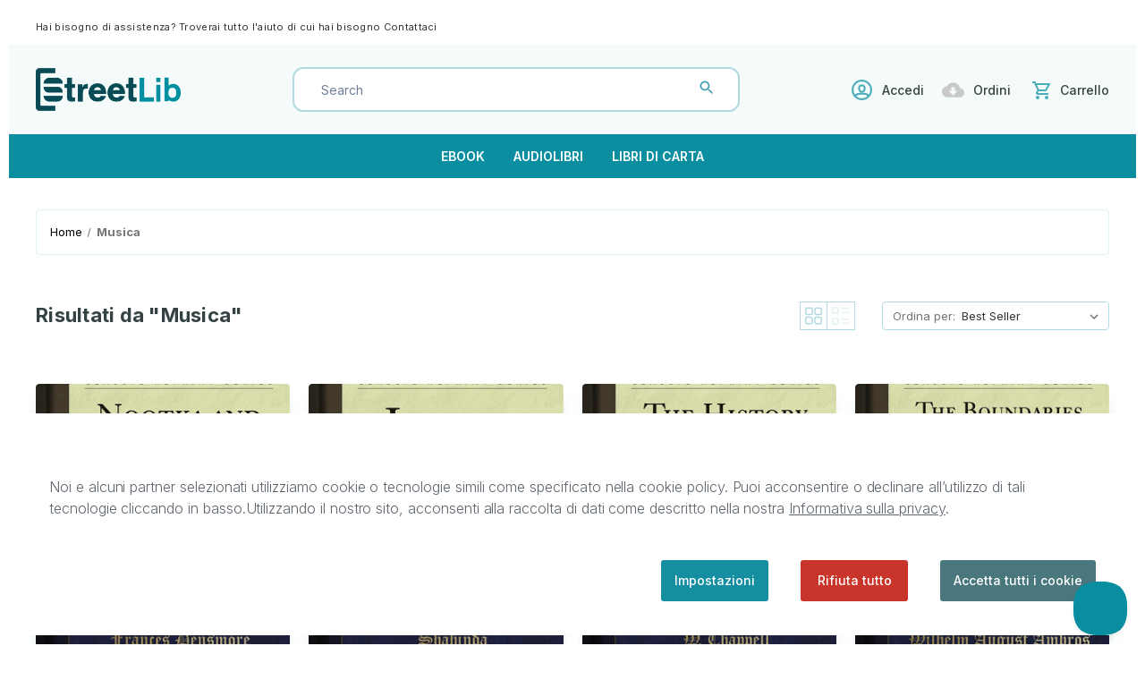

--- FILE ---
content_type: text/html; charset=UTF-8
request_url: https://store.streetlib.com/musica/?page=24
body_size: 17915
content:



<!DOCTYPE html>
<html class="no-js" lang="it">
    <head>
        <title>Acquista libri ebook e audiobook in Musica</title>
        <link rel="dns-prefetch preconnect" href="https://cdn11.bigcommerce.com/s-5qq6wzvq2h" crossorigin><link rel="dns-prefetch preconnect" href="https://fonts.googleapis.com/" crossorigin><link rel="dns-prefetch preconnect" href="https://fonts.gstatic.com/" crossorigin>
        <meta name="keywords" content="ebook, audiobook, libri, audiolibri, podcast, bundle"><link rel='canonical' href='https://store.streetlib.com/musica/?page=24' /><meta name='platform' content='bigcommerce.stencil' />
        
                <link rel="prev" href="https://store.streetlib.com/musica/?page&#x3D;23">
        <link rel="next" href="https://store.streetlib.com/musica/?page&#x3D;25">


        <link href="https://cdn11.bigcommerce.com/s-5qq6wzvq2h/product_images/favicon.png?t&#x3D;1621605656" rel="shortcut icon">
        <meta name="viewport" content="width=device-width, initial-scale=1">

        <script>
            document.documentElement.className = document.documentElement.className.replace('no-js', 'js');
        </script>

        <script>
    function browserSupportsAllFeatures() {
        return window.Promise
            && window.fetch
            && window.URL
            && window.URLSearchParams
            && window.WeakMap
            // object-fit support
            && ('objectFit' in document.documentElement.style);
    }

    function loadScript(src) {
        var js = document.createElement('script');
        js.src = src;
        js.onerror = function () {
            console.error('Failed to load polyfill script ' + src);
        };
        document.head.appendChild(js);
    }

    if (!browserSupportsAllFeatures()) {
        loadScript('https://cdn11.bigcommerce.com/s-5qq6wzvq2h/stencil/244ae850-4c06-013d-943b-7e99006fd70a/e/a255a670-82e5-013c-e2d5-2a5cd405068d/dist/theme-bundle.polyfills.js');
    }
</script>
        <script>window.consentManagerTranslations = `{"locale":"it","locales":{"consent_manager.data_collection_warning":"it","consent_manager.accept_all_cookies":"it","consent_manager.gdpr_settings":"it","consent_manager.data_collection_preferences":"it","consent_manager.use_data_by_cookies":"it","consent_manager.data_categories_table":"it","consent_manager.allow":"it","consent_manager.accept":"it","consent_manager.deny":"it","consent_manager.dismiss":"it","consent_manager.reject_all":"it","consent_manager.category":"it","consent_manager.purpose":"it","consent_manager.functional_category":"it","consent_manager.functional_purpose":"it","consent_manager.analytics_category":"it","consent_manager.analytics_purpose":"it","consent_manager.targeting_category":"it","consent_manager.advertising_category":"it","consent_manager.advertising_purpose":"it","consent_manager.essential_category":"it","consent_manager.esential_purpose":"it","consent_manager.yes":"it","consent_manager.no":"it","consent_manager.not_available":"it","consent_manager.cancel":"it","consent_manager.save":"it","consent_manager.back_to_preferences":"it","consent_manager.close_without_changes":"it","consent_manager.unsaved_changes":"it","consent_manager.by_using":"it","consent_manager.agree_on_data_collection":"it","consent_manager.change_preferences":"it","consent_manager.cancel_dialog_title":"it","consent_manager.privacy_policy":"it","consent_manager.allow_category_tracking":"it","consent_manager.disallow_category_tracking":"it"},"translations":{"consent_manager.data_collection_warning":"Noi e alcuni partner selezionati utilizziamo cookie o tecnologie simili come specificato nella cookie policy. Puoi acconsentire o declinare all’utilizzo di tali tecnologie cliccando in basso.","consent_manager.accept_all_cookies":"Accetta tutti i cookie","consent_manager.gdpr_settings":"Impostazioni","consent_manager.data_collection_preferences":"Preferenze per la raccolta dei dati sul sito web","consent_manager.use_data_by_cookies":"usa i dati raccolti dai cookie e dalle librerie JavaScript per migliorare la tua esperienza di acquisto.","consent_manager.data_categories_table":"La tabella di seguito illustra come vengono utilizzati questi dati per categoria. Per disattivare una categoria di raccolta dati, seleziona No e salva le tue preferenze.","consent_manager.allow":"Consenti","consent_manager.accept":"Accetta","consent_manager.deny":"Nega","consent_manager.dismiss":"Ignora","consent_manager.reject_all":"Rifiuta tutto","consent_manager.category":"Categoria","consent_manager.purpose":"Scopo","consent_manager.functional_category":"Funzionali","consent_manager.functional_purpose":"Consente funzionalità avanzate, come video e chat dal vivo. Se non acconsenti, alcune o tutte queste funzioni potrebbero non funzionare correttamente.","consent_manager.analytics_category":"Analitici","consent_manager.analytics_purpose":"Fornisce informazioni statistiche sull'utilizzo del sito, ad esempio i dati analitici sulle performance del sito per permetterci di migliorarlo.","consent_manager.targeting_category":"Targeting","consent_manager.advertising_category":"Pubblicità","consent_manager.advertising_purpose":"Per creare profili o personalizzare i contenuti al fine di migliorare la tua esperienza di acquisto.","consent_manager.essential_category":"Essenziali","consent_manager.esential_purpose":"Fondamentali per il funzionamento del sito e dei servizi richiesti, ma non svolgono alcuna funzione secondaria o aggiuntiva.","consent_manager.yes":"Sì","consent_manager.no":"No","consent_manager.not_available":"N.D.","consent_manager.cancel":"Annulla","consent_manager.save":"Salva","consent_manager.back_to_preferences":"Torna alle preferenze","consent_manager.close_without_changes":"Sono state apportate modifiche non salvate alle preferenze di raccolta dati. Chiudere senza salvare?","consent_manager.unsaved_changes":"Sono state apportate modifiche non salvate","consent_manager.by_using":"Utilizzando il nostro sito, accetti i","consent_manager.agree_on_data_collection":"Utilizzando il nostro sito, acconsenti alla raccolta di dati come descritto nella nostra ","consent_manager.change_preferences":"Puoi modificare le tue preferenze in qualsiasi momento","consent_manager.cancel_dialog_title":"Vuoi davvero annullare?","consent_manager.privacy_policy":"Informativa sulla privacy","consent_manager.allow_category_tracking":"Consenti il tracciamento di [CATEGORY_NAME]","consent_manager.disallow_category_tracking":"Non consentire il tracciamento di [CATEGORY_NAME]"}}`;</script>

        <script>
            window.lazySizesConfig = window.lazySizesConfig || {};
            window.lazySizesConfig.loadMode = 1;
        </script>
        <script async src="https://cdn11.bigcommerce.com/s-5qq6wzvq2h/stencil/244ae850-4c06-013d-943b-7e99006fd70a/e/a255a670-82e5-013c-e2d5-2a5cd405068d/dist/theme-bundle.head_async.js"></script>

        <script src="https://ajax.googleapis.com/ajax/libs/webfont/1.6.26/webfont.js"></script>

        <script>
            WebFont.load({
                custom: {
                    families: ['Karla', 'Roboto', 'Source Sans Pro']
                },
                classes: false
            });
        </script>
        <!-- <script src="https://ajax.googleapis.com/ajax/libs/jquery/3.3.1/jquery.min.js"></script> -->
        <script src="https://ajax.googleapis.com/ajax/libs/jquery/3.6.1/jquery.min.js"></script>

        <link href="https://fonts.googleapis.com/css?family=Montserrat:700,500,400%7CKarla:400&display=swap" rel="stylesheet">
        <link data-stencil-stylesheet href="https://cdn11.bigcommerce.com/s-5qq6wzvq2h/stencil/244ae850-4c06-013d-943b-7e99006fd70a/e/a255a670-82e5-013c-e2d5-2a5cd405068d/css/theme-3b1de9f0-7200-013e-9af5-2e6c2df01e91.css" rel="stylesheet">

        <!-- Start Tracking Code for analytics_googleanalytics -->

<!-- Global site tag (gtag.js) - Google Analytics -->
<script data-bc-cookie-consent="3" type="text/plain" async src="https://www.googletagmanager.com/gtag/js?id=UA-40937477-20"></script>
<script data-bc-cookie-consent="3" type="text/plain">
  window.dataLayer = window.dataLayer || [];
  function gtag(){dataLayer.push(arguments);}
  gtag('js', new Date());

  gtag('config', 'UA-40937477-20');
</script>


<!-- End Tracking Code for analytics_googleanalytics -->


<script>window.consentManagerStoreConfig = function () { return {"storeName":"StreetLib Store","privacyPolicyUrl":"https:\/\/www.streetlib.com\/it\/privacy","writeKey":null,"improvedConsentManagerEnabled":true,"AlwaysIncludeScriptsWithConsentTag":true}; };</script>
<script type="text/javascript" src="https://cdn11.bigcommerce.com/shared/js/bodl-consent-32a446f5a681a22e8af09a4ab8f4e4b6deda6487.js" integrity="sha256-uitfaufFdsW9ELiQEkeOgsYedtr3BuhVvA4WaPhIZZY=" crossorigin="anonymous" defer></script>
<script type="text/javascript" src="https://cdn11.bigcommerce.com/shared/js/storefront/consent-manager-config-3013a89bb0485f417056882e3b5cf19e6588b7ba.js" defer></script>
<script type="text/javascript" src="https://cdn11.bigcommerce.com/shared/js/storefront/consent-manager-08633fe15aba542118c03f6d45457262fa9fac88.js" defer></script>
<script type="text/javascript">
var BCData = {};
</script>
<!-- Global site tag (gtag.js) - Google Analytics -->
<script data-bc-cookie-consent="3" type="text/plain" async src="https://www.googletagmanager.com/gtag/js?id=G-D2PXRVCC87"></script>
<script data-bc-cookie-consent="3" type="text/plain">
  window.dataLayer = window.dataLayer || [];
  function gtag(){dataLayer.push(arguments);}
  gtag('js', new Date());

  gtag('config', 'G-D2PXRVCC87');
</script>
<script nonce="">
(function () {
    var xmlHttp = new XMLHttpRequest();

    xmlHttp.open('POST', 'https://bes.gcp.data.bigcommerce.com/nobot');
    xmlHttp.setRequestHeader('Content-Type', 'application/json');
    xmlHttp.send('{"store_id":"1001794646","timezone_offset":"2.0","timestamp":"2025-11-11T03:01:09.54083000Z","visit_id":"3dec7b43-c30f-4c6f-aece-2691d843e9b4","channel_id":1}');
})();
</script>

        
        
        <script>
            
            /* StreetLib - Snize script customization */
                
            function addThumbBG() {
                var snizeProductsThumb = $('.snize-product .snize-thumbnail');

                if (snizeProductsThumb.length > 0) {
                    for(var i = 0; i <  snizeProductsThumb.length; i++) {
                        var thumb = snizeProductsThumb[i];
                        var $thumb = $(thumb);
                        var snizeThumbBG = $thumb.children().attr('src');
                        snizeThumbBG = 'url("' + snizeThumbBG +'")';
                        var thumbHTML = thumb.innerHTML;
                        thumbHTML += '<span class="snize-thumb-bg"></span>';
                        thumb.innerHTML = thumbHTML;
                        var snizeThumbBGEl = $thumb.find('.snize-thumb-bg');
                        var $snizeThumbBGEl = $(snizeThumbBGEl);
                        $snizeThumbBGEl.css('background-image', snizeThumbBG);
                    }
                }
            }
            
             $(document).on("Searchanise.ResultsUpdated", (event) => {addThumbBG()});
            
            /* /StreetLib - Snize script customization - End */
            
           
            
            window.onload = () => {
                
                /* Audio player customization - StreetLib */

                const slAudioplayer = $('.sl-audio-player');
                
                if (slAudioplayer.length > 0) {
                                    
                    const playerButton = document.querySelector('.sl-audio-player .player-button'),
                          audio = document.querySelector('.sl-audio-player audio'),
                          soundButton = document.querySelector('.sl-audio-player .sound-button'),
                          timeline = document.querySelector('.timeline'),
                          timelineHandle = document.querySelector('.timeline-handle'),
                          progress = document.querySelector('#progress'),
                          playIcon = `
                            <svg xmlns="http://www.w3.org/2000/svg" viewBox="0 0 384 512" fill="#148ea0"><!--! Font Awesome Pro 6.2.0 by @fontawesome - https://fontawesome.com License - https://fontawesome.com/license (Commercial License) Copyright 2022 Fonticons, Inc. --><path d="M73 39c-14.8-9.1-33.4-9.4-48.5-.9S0 62.6 0 80V432c0 17.4 9.4 33.4 24.5 41.9s33.7 8.1 48.5-.9L361 297c14.3-8.7 23-24.2 23-41s-8.7-32.2-23-41L73 39z"/></svg>
                            `,
                          pauseIcon = `
                            <svg xmlns="http://www.w3.org/2000/svg" viewBox="0 0 320 512" fill="#148ea0"><!--! Font Awesome Pro 6.2.0 by @fontawesome - https://fontawesome.com License - https://fontawesome.com/license (Commercial License) Copyright 2022 Fonticons, Inc. --><path d="M48 64C21.5 64 0 85.5 0 112V400c0 26.5 21.5 48 48 48H80c26.5 0 48-21.5 48-48V112c0-26.5-21.5-48-48-48H48zm192 0c-26.5 0-48 21.5-48 48V400c0 26.5 21.5 48 48 48h32c26.5 0 48-21.5 48-48V112c0-26.5-21.5-48-48-48H240z"/></svg>
                            `,
                          soundIcon = `
                            <svg xmlns="http://www.w3.org/2000/svg" viewBox="0 0 20 20" fill="#148ea0">
                            <path fill-rule="evenodd" d="M9.383 3.076A1 1 0 0110 4v12a1 1 0 01-1.707.707L4.586 13H2a1 1 0 01-1-1V8a1 1 0 011-1h2.586l3.707-3.707a1 1 0 011.09-.217zM14.657 2.929a1 1 0 011.414 0A9.972 9.972 0 0119 10a9.972 9.972 0 01-2.929 7.071 1 1 0 01-1.414-1.414A7.971 7.971 0 0017 10c0-2.21-.894-4.208-2.343-5.657a1 1 0 010-1.414zm-2.829 2.828a1 1 0 011.415 0A5.983 5.983 0 0115 10a5.984 5.984 0 01-1.757 4.243 1 1 0 01-1.415-1.415A3.984 3.984 0 0013 10a3.983 3.983 0 00-1.172-2.828 1 1 0 010-1.415z" clip-rule="evenodd" />
                                </svg>`,
                          muteIcon = `
                            <svg xmlns="http://www.w3.org/2000/svg" viewBox="0 0 20 20" fill="#148ea0">
                            <path fill-rule="evenodd" d="M9.383 3.076A1 1 0 0110 4v12a1 1 0 01-1.707.707L4.586 13H2a1 1 0 01-1-1V8a1 1 0 011-1h2.586l3.707-3.707a1 1 0 011.09-.217zM12.293 7.293a1 1 0 011.414 0L15 8.586l1.293-1.293a1 1 0 111.414 1.414L16.414 10l1.293 1.293a1 1 0 01-1.414 1.414L15 11.414l-1.293 1.293a1 1 0 01-1.414-1.414L13.586 10l-1.293-1.293a1 1 0 010-1.414z" clip-rule="evenodd" />
                                </svg>`;
                    

                    slAudioplayer.removeClass('disabled')
                    
                    function toggleAudio () {
                        if (audio.paused) {
                            audio.play();
                        } else {
                            audio.pause();
                        }
                    }

                    playerButton.addEventListener('click', toggleAudio);

                    function changeTimelinePosition () {
                        const percentagePosition = (100*audio.currentTime) / audio.duration;
                        timeline.style.width = `${percentagePosition}% 100%`;
                    }

                    audio.ontimeupdate = changeTimelinePosition;

                    function audioEnded () {
                        playerButton.innerHTML = playIcon;
                    }
                    
                    audio.addEventListener('ended', audioEnded);
                    
                    audio.addEventListener('pause', function () {
                        playerButton.innerHTML = playIcon;
                    });
                    
                    audio.addEventListener('play', function () {
                        playerButton.innerHTML = pauseIcon;
                    });

                    function changeSeek () {
                        const time = (timeline.style.width * audio.duration) / 100;
                        audio.currentTime = time;
                    }

                    timeline.addEventListener('change', changeSeek);

                    function toggleSound () {
                        audio.muted = !audio.muted;
                        soundButton.innerHTML = audio.muted ? muteIcon : soundIcon;
                    }

                    soundButton.addEventListener('click', toggleSound);
                    
                    audio.addEventListener('timeupdate', () => {
                        var w = `${Math.floor(audio.currentTime / audio.duration * 100)}%`;
                        timeline.style.width = w;
                        timelineHandle.style.left = w; 
                    });
                    

                    progress.addEventListener("click", e => {
                      const timelineWidth = window.getComputedStyle(progress).width;
                      const timeToSeek = e.offsetX / parseInt(timelineWidth) * audio.duration;
                      audio.currentTime = timeToSeek;
                    }, false);
                }
            };
            /* /Audioplayer customization - StreetLib - End */
            
        </script>
        
        <!-- StreetLib Epub preview -->

        <script src="https://cdnjs.cloudflare.com/ajax/libs/jszip/3.1.5/jszip.min.js"></script>
        <script src="https://cdnjs.cloudflare.com/ajax/libs/detect_swipe/2.1.1/jquery.detect_swipe.min.js"></script>
        <script src="https://cdn.jsdelivr.net/npm/epubjs/dist/epub.min.js"></script>

        <!-- /StreetLib Epub preview - End -->
    </head>
    <body>
        <svg data-src="https://cdn11.bigcommerce.com/s-5qq6wzvq2h/stencil/244ae850-4c06-013d-943b-7e99006fd70a/e/a255a670-82e5-013c-e2d5-2a5cd405068d/img/icon-sprite.svg" class="icons-svg-sprite"></svg>

        <div class="TopPromo">
    <div class="container">
        <div class="TopPromoInner">
            <div class="TopPromoLeft">Hai bisogno di assistenza? Troverai tutto l&#x27;aiuto di cui hai bisogno <span><a href="mailto:support@streetlib.com" title="Contattaci">Contattaci</a></span></div>
            <div class="TopPromoRight">
            </div>
        </div>
    </div>
</div>
<a href="#main-content" class="skip-to-main-link">Passa al contenuto principale</a>
<header class="header" role="banner">
    <a href="#" class="mobileMenu-toggle" data-mobile-menu-toggle="menu">
        <span class="mobileMenu-toggleIcon">Cambia Menu</span>
    </a>
    <div class="container">
        <div class="HeaderWrap">
            <div class="LogoSection">
                    <div class="header-logo header-logo--center">
                        <a href="https://store.streetlib.com/" class="header-logo__link" data-header-logo-link>
            <div class="header-logo-image-container">
                <img class="header-logo-image" src="https://cdn11.bigcommerce.com/s-5qq6wzvq2h/stencil/244ae850-4c06-013d-943b-7e99006fd70a/e/a255a670-82e5-013c-e2d5-2a5cd405068d/img/streetlib-logo.png" alt="StreetLib Store" title="StreetLib Store">
            </div>
</a>
                    </div>
            </div>
            <div class="HeaderContent">
                <div class="HeaderSearchWrap">
                    <div class="HeaderCategory">
                        <select>
                            <option value="default" selected="selected">Tutte le categorie</option>
                                <option value="24">Architettura</option>
                                <option value="25">Bambini e Ragazzi</option>
                                <option value="26">Biografie</option>
                                <option value="27">Classici</option>
                                <option value="28">Crescita Personale</option>
                                <option value="6040">Ebook Accessibili</option>
                                <option value="29">Ecologia</option>
                                <option value="30">Educazione e Formazione</option>
                                <option value="32">Fantascienza e Fantasy</option>
                                <option value="33">Fiction</option>
                                <option value="34">Filosofia</option>
                                <option value="35">Fumetti</option>
                                <option value="36">Gastronomia</option>
                                <option value="37">Gialli</option>
                                <option value="38">Guide</option>
                                <option value="39">Horror</option>
                                <option value="40">Informatica</option>
                                <option value="41">Lingue Estere</option>
                                <option value="42">Musica</option>
                                <option value="43">Narrativa</option>
                                <option value="45">Noir</option>
                                <option value="55">Novità</option>
                                <option value="46">Poesia</option>
                                <option value="47">Politica e Società</option>
                                <option value="48">Religione</option>
                                <option value="49">Scienza</option>
                                <option value="23">Shop All</option>
                                <option value="50">Spiritualità</option>
                                <option value="51">Sport</option>
                                <option value="52">Storia</option>
                                <option value="53">Thriller</option>
                                <option value="54">Viaggi</option>
                        </select>
                    </div>
                    <div class="HeaderSearch">
                        <form class="form"  action="/search.php">
                            <fieldset class="form-fieldset">
                                <div class="form-field">
                                    <label class="form-label is-srOnly" for="search_query_adv">Cerca parola chiave:</label>
                                    <div class="form-prefixPostfix wrap">
                                        <input class="form-input" id="search_query_adv" name="search_query_adv" value="">
                                        <button class="button button--primary form-prefixPostfix-button--postfix" type="submit"><svg><use xlink:href="#icon-search"/></svg></button>
                                    </div>
                                </div>
                            </fieldset>
                        </form>
                    </div>
                </div>
                <div class="HeaderLinks">
                    <ul>
                        <li class="item-user">
                            <a href="https://auth.streetlib.com/signin?redirect_uri=https://store.streetlib.com/musica/&bigcommerce=true" title="Accedi"><svg><use xlink:href="#icon-user"/></svg>Accedi</a>
                        </li>
                        <li class="item-wishlist">
                            <a href="/account.php?action=order_status" title="Ordini"><svg><use xlink:href="#icon-download"/></svg>Ordini</a>
                        </li>
                        <li class="item-cart">
                            <a class=""
                               data-cart-preview
                               data-dropdown="cart-preview-dropdown"
                               data-options="align:right"
                               href="/cart.php"
                               aria-label="Carrello con 0 articoli"
                            >
                                <svg><use xlink:href="#icon-cart"/></svg>
                                <span class="navUser-item-cartLabel">Carrello</span>
                                <span class="countPill cart-quantity"></span>
                            </a>
                
                            <div class="dropdown-menu" id="cart-preview-dropdown" data-dropdown-content aria-hidden="true"></div>
                        </li>
                    </ul>
                </div>
            </div>
        </div>
    </div>
    <div class="navPages-container" id="menu" data-menu>
        <nav class="navPages">
    <div class="navPages-quickSearch">
        <div class="container">
    <form class="form" onsubmit="return false" data-url="/search.php" data-quick-search-form>
        <fieldset class="form-fieldset">
            <div class="form-field">
                <label class="is-srOnly" for="nav-menu-quick-search">Cerca</label>
                <input class="form-input"
                       data-search-quick
                       name="nav-menu-quick-search"
                       id="nav-menu-quick-search"
                       data-error-message="Il campo di ricerca non può essere vuoto."
                       placeholder="Cerca nello store"
                       autocomplete="off"
                >
            </div>
        </fieldset>
    </form>
    <section class="quickSearchResults" data-bind="html: results"></section>
    <p role="status"
       aria-live="polite"
       class="aria-description--hidden"
       data-search-aria-message-predefined-text="risultati prodotto per"
    ></p>
</div>
    </div>
    <ul class="navPages-list">
            <li class="navPages-item">
                <a class="navPages-action"
                   href="/store-search/?authors=&categories=&formats=ebook&languages=&maxPrice=&minPrice=&page=1&publishers=&q=&size=12&sortField=_score&sortOrder=desc"
                   aria-label="Ebook"
                >
                    Ebook
                </a>
            </li>
            <li class="navPages-item">
                <a class="navPages-action"
                   href="/store-search/?authors=&categories=&formats=audiobook&languages=&maxPrice=&minPrice=&page=1&publishers=&q=&size=12&sortField=_score&sortOrder=desc"
                   aria-label="Audiolibri"
                >
                    Audiolibri
                </a>
            </li>
            <li class="navPages-item">
                <a class="navPages-action"
                   href="/store-search/?authors=&categories=&formats=print&languages=&maxPrice=&minPrice=&page=1&publishers=&q=&size=12&sortField=_score&sortOrder=desc"
                   aria-label="Libri di carta"
                >
                    Libri di carta
                </a>
            </li>
    </ul>
    <ul class="navPages-list navPages-list--user">
            <li class="navPages-item">
                <a class="navPages-action"
                   href="/login.php"
                   aria-label="Accedi"
                >
                    Accedi
                </a>
                    o
                    <a class="navPages-action"
                       href="/login.php?action&#x3D;create_account"
                       aria-label="Registra"
                    >
                        Registra
                    </a>
            </li>
    </ul>
</nav>
    </div>
</header>
<div class="btm-header container">
    <div class="btmHead-txt">
        <a href="/store-search/?authors=&categories=&formats=&languages=&maxPrice=1000&minPrice=0&page=1&publishers=&q=&size=12&sortField=created_at&sortOrder=desc" title="">✓  Lo Store ufficiale StreetLib, con oltre 300.000 articoli in vendita tra ebook, audiobook e libri cartacei</a>
    </div>
    <div class="btmHead-txt">
        <a href="/store-search/?authors=&categories=&formats=&languages=&maxPrice=1000&minPrice=0&page=1&publishers=&q=&size=12&sortField=created_at&sortOrder=desc" title="">✓  Più di 6000 audiobook disponibili in download immediato</a>
    </div>
</div>
<script type="text/javascript">
var path = document.location.pathname;
if (path !== '/') {
    $('.btm-header').hide();
}
</script>
<div data-content-region="header_bottom--global"><div data-layout-id="2233daaf-0e85-48f9-af4d-c5a95dc598d8">       <div data-sub-layout-container="1d7ab06b-af86-4d3c-955a-1e37da13b2ce" data-layout-name="Layout">
    <style data-container-styling="1d7ab06b-af86-4d3c-955a-1e37da13b2ce">
        [data-sub-layout-container="1d7ab06b-af86-4d3c-955a-1e37da13b2ce"] {
            box-sizing: border-box;
            display: flex;
            flex-wrap: wrap;
            z-index: 0;
            position: relative;
            height: ;
            padding-top: 0px;
            padding-right: 0px;
            padding-bottom: 0px;
            padding-left: 0px;
            margin-top: 0px;
            margin-right: 0px;
            margin-bottom: 0px;
            margin-left: 0px;
            border-width: 0px;
            border-style: solid;
            border-color: #333333;
        }

        [data-sub-layout-container="1d7ab06b-af86-4d3c-955a-1e37da13b2ce"]:after {
            display: block;
            position: absolute;
            top: 0;
            left: 0;
            bottom: 0;
            right: 0;
            background-size: cover;
            z-index: auto;
        }
    </style>

    <div data-sub-layout="246f8d77-bc29-4bd9-9660-52b819c011bf">
        <style data-column-styling="246f8d77-bc29-4bd9-9660-52b819c011bf">
            [data-sub-layout="246f8d77-bc29-4bd9-9660-52b819c011bf"] {
                display: flex;
                flex-direction: column;
                box-sizing: border-box;
                flex-basis: 100%;
                max-width: 100%;
                z-index: 0;
                position: relative;
                height: ;
                padding-top: 0px;
                padding-right: 10.5px;
                padding-bottom: 0px;
                padding-left: 10.5px;
                margin-top: 0px;
                margin-right: 0px;
                margin-bottom: 0px;
                margin-left: 0px;
                border-width: 0px;
                border-style: solid;
                border-color: #333333;
                justify-content: center;
            }
            [data-sub-layout="246f8d77-bc29-4bd9-9660-52b819c011bf"]:after {
                display: block;
                position: absolute;
                top: 0;
                left: 0;
                bottom: 0;
                right: 0;
                background-size: cover;
                z-index: auto;
            }
            @media only screen and (max-width: 700px) {
                [data-sub-layout="246f8d77-bc29-4bd9-9660-52b819c011bf"] {
                    flex-basis: 100%;
                    max-width: 100%;
                }
            }
        </style>
    </div>
</div>

</div></div>
<div data-content-region="header_bottom"></div>
<script type="text/javascript">
var formSubmit = false;
$('.HeaderSearch .form').on('submit',function(event) {
    if(formSubmit){
        formSubmit = false;
        return;
    }
    event.preventDefault();
    
    var getVal = $('.HeaderCategory select option:selected').val();
    if(getVal === "default"){
        var getText = $('#search_query_adv').val();
        var getURL = '/search.php?search_query_adv='+getText+'&section=product';
        window.location.href = getURL;
    }else{
        var getText = $('#search_query_adv').val();
        var getURL = '/search.php?search_query_adv='+getText+'&category='+getVal+'&section=product';
        window.location.href = getURL;
    }
    

    formSubmitforDesktop = true;
    setTimeout(function(){
        window.location.href = getURLMobile;
    },1000)
}); 
</script>
        <main class="body" id="main-content" role="main" data-currency-code="EUR">
     
    <div class="container">
        
<nav aria-label="Breadcrumb">
    <ol class="breadcrumbs" itemscope itemtype="https://schema.org/BreadcrumbList">
                <li class="breadcrumb " itemprop="itemListElement" itemscope itemtype="https://schema.org/ListItem">
                    <a class="breadcrumb-label"
                       itemprop="item"
                       href="https://store.streetlib.com/"
                       
                    >
                        <span itemprop="name">Home</span>
                    </a>
                    <meta itemprop="position" content="1" />
                </li>
                <li class="breadcrumb is-active" itemprop="itemListElement" itemscope itemtype="https://schema.org/ListItem">
                    <a class="breadcrumb-label"
                       itemprop="item"
                       href="https://store.streetlib.com/musica/"
                       aria-current="page"
                    >
                        <span itemprop="name">Musica</span>
                    </a>
                    <meta itemprop="position" content="2" />
                </li>
    </ol>
</nav>


<div class="page">
             <aside class="page-sidebar" id="faceted-search-container">
                <nav>

</nav>
            </aside>
    
    <div class="page-content" id="product-listing-container">
        

	<div class="HeadingWrap">
            <h1 class="page-heading">Risultati da "Musica"</h1>
            <div data-content-region="category_below_header"></div>
        <div class="Sorting-Wrap">
        	<div class="CatDisplayIcons">
                <span id="CatGridView" class="active"><svg><use xlink:href="#icon-grid"></use></svg></span>
                <span id="CatListView"><svg><use xlink:href="#icon-list"></use></svg></span>
            </div>
        	<form class="actionBar" method="get" data-sort-by="product">
    <fieldset class="form-fieldset actionBar-section">
    <div class="form-field">
        <label class="form-label" for="sort">Ordina per:</label>
        <select class="form-select form-select--small " name="sort" id="sort" role="listbox">
            <option value="featured" >Articoli in primo piano</option>
            <option value="newest" >Articoli più recenti</option>
            <option value="bestselling" selected>Best Seller</option>
            <option value="alphaasc" >da A a Z</option>
            <option value="alphadesc" >da Z a A</option>
            <option value="avgcustomerreview" >Per recensione</option>
            <option value="priceasc" >Prezzo: dal più basso</option>
            <option value="pricedesc" >Prezzo: dal più alto</option>
        </select>
    </div>
</fieldset>
</form>
        </div>
    </div>
    

    <form action="/compare" method='POST'  data-product-compare>
                <ul class="productGrid">
    <li class="product">
            

<article
    class="card
    "
    data-test="card-393345"
>
    <figure class="card-figure">
        <a href="https://store.streetlib.com/musica/nootka-and-quileute-music-227196/"
           class="card-figure__link"
           aria-label="Nootka and Quileute Music #227196,9,85€
"
           
        >
            <div class="card-img-container">
                <img src="" alt="Hash: af9cab57c784192907f889ca4b296aa5" title="Hash: af9cab57c784192907f889ca4b296aa5" data-sizes="auto"
    srcset="https://cdn11.bigcommerce.com/s-5qq6wzvq2h/images/stencil/80w/products/393345/398885/id_227196__14722.1646058067.jpg?c=1"
data-srcset="https://cdn11.bigcommerce.com/s-5qq6wzvq2h/images/stencil/80w/products/393345/398885/id_227196__14722.1646058067.jpg?c=1 80w, https://cdn11.bigcommerce.com/s-5qq6wzvq2h/images/stencil/160w/products/393345/398885/id_227196__14722.1646058067.jpg?c=1 160w, https://cdn11.bigcommerce.com/s-5qq6wzvq2h/images/stencil/320w/products/393345/398885/id_227196__14722.1646058067.jpg?c=1 320w, https://cdn11.bigcommerce.com/s-5qq6wzvq2h/images/stencil/640w/products/393345/398885/id_227196__14722.1646058067.jpg?c=1 640w, https://cdn11.bigcommerce.com/s-5qq6wzvq2h/images/stencil/960w/products/393345/398885/id_227196__14722.1646058067.jpg?c=1 960w, https://cdn11.bigcommerce.com/s-5qq6wzvq2h/images/stencil/1280w/products/393345/398885/id_227196__14722.1646058067.jpg?c=1 1280w, https://cdn11.bigcommerce.com/s-5qq6wzvq2h/images/stencil/1920w/products/393345/398885/id_227196__14722.1646058067.jpg?c=1 1920w, https://cdn11.bigcommerce.com/s-5qq6wzvq2h/images/stencil/2560w/products/393345/398885/id_227196__14722.1646058067.jpg?c=1 2560w"

class="lazyload card-image"

 />
                
                        <span class="sl-format-icon">
                                <svg><use xlink:href="#icon-ebook" /></svg>
                        </span>
                <span class="card-img-bg" style="background-image: url(https://cdn11.bigcommerce.com/s-5qq6wzvq2h/images/stencil/500x659/products/393345/398885/id_227196__14722.1646058067.jpg?c=1)"></span>
            </div>
        </a>

        <figcaption class="card-figcaption">
            <div class="card-figcaption-body">
            </div>
        </figcaption>
    </figure>
    <div class="card-body">
        <h3 class="card-title">
            <a aria-label="Nootka and Quileute Music #227196,9,85€
"
               href="https://store.streetlib.com/musica/nootka-and-quileute-music-227196/"
               
            >
                Nootka and Quileute Music #227196
            </a>
        </h3>
        
        <p class="card-text" data-test-info-type="productRating">
            <span class="rating--small">
                <span role="img"
      aria-label="La valutazione di Nootka and Quileute Music #227196 è di 0 su 5"
>
            <span class="icon icon--ratingEmpty">
                <svg>
                    <use xlink:href="#icon-star" />
                </svg>
            </span>
            <span class="icon icon--ratingEmpty">
                <svg>
                    <use xlink:href="#icon-star" />
                </svg>
            </span>
            <span class="icon icon--ratingEmpty">
                <svg>
                    <use xlink:href="#icon-star" />
                </svg>
            </span>
            <span class="icon icon--ratingEmpty">
                <svg>
                    <use xlink:href="#icon-star" />
                </svg>
            </span>
            <span class="icon icon--ratingEmpty">
                <svg>
                    <use xlink:href="#icon-star" />
                </svg>
            </span>
</span>
            </span>
        </p>
        

        <div class="card-text" data-test-info-type="price">
                
        <div class="price-section price-section--withTax rrp-price--withTax" style="display: none;">
            <span data-page-builder-key="pdp-retail-price-label" data-default-translation="Prezzo di listino:">
                
            </span>
            <span data-product-rrp-with-tax class="price price--rrp">
                
            </span>
        </div>
        <div class="price-section price-section--withTax non-sale-price--withTax" style="display: none;">
            <span data-page-builder-key="pdp-non-sale-price-label" data-default-translation="Era:">
                
            </span>
            <span data-product-non-sale-price-with-tax class="price price--non-sale">
                
            </span>
        </div>
        <div class="price-section price-section--withTax" >
            <span class="price-label" >
                
            </span>
            <span class="price-now-label"
                  style="display: none;"
                  data-page-builder-key="pdp-sale-price-label"
                  data-default-translation="Ora:"
            >
                
            </span>
            <span data-product-price-with-tax class="price price--withTax">9,85€</span>
        </div>
        </div>
        <div class="Prod-AddCart">
        </div>
            </div>
</article>
    </li>
    <li class="product">
            

<article
    class="card
    "
    data-test="card-392855"
>
    <figure class="card-figure">
        <a href="https://store.streetlib.com/musica/indian-music-249761/"
           class="card-figure__link"
           aria-label="Indian Music #249761,6,85€
"
           
        >
            <div class="card-img-container">
                <img src="" alt="Hash: 61e398129b991f3861291b84223b8555" title="Hash: 61e398129b991f3861291b84223b8555" data-sizes="auto"
    srcset="https://cdn11.bigcommerce.com/s-5qq6wzvq2h/images/stencil/80w/products/392855/398396/id_249761__29845.1646054084.jpg?c=1"
data-srcset="https://cdn11.bigcommerce.com/s-5qq6wzvq2h/images/stencil/80w/products/392855/398396/id_249761__29845.1646054084.jpg?c=1 80w, https://cdn11.bigcommerce.com/s-5qq6wzvq2h/images/stencil/160w/products/392855/398396/id_249761__29845.1646054084.jpg?c=1 160w, https://cdn11.bigcommerce.com/s-5qq6wzvq2h/images/stencil/320w/products/392855/398396/id_249761__29845.1646054084.jpg?c=1 320w, https://cdn11.bigcommerce.com/s-5qq6wzvq2h/images/stencil/640w/products/392855/398396/id_249761__29845.1646054084.jpg?c=1 640w, https://cdn11.bigcommerce.com/s-5qq6wzvq2h/images/stencil/960w/products/392855/398396/id_249761__29845.1646054084.jpg?c=1 960w, https://cdn11.bigcommerce.com/s-5qq6wzvq2h/images/stencil/1280w/products/392855/398396/id_249761__29845.1646054084.jpg?c=1 1280w, https://cdn11.bigcommerce.com/s-5qq6wzvq2h/images/stencil/1920w/products/392855/398396/id_249761__29845.1646054084.jpg?c=1 1920w, https://cdn11.bigcommerce.com/s-5qq6wzvq2h/images/stencil/2560w/products/392855/398396/id_249761__29845.1646054084.jpg?c=1 2560w"

class="lazyload card-image"

 />
                
                        <span class="sl-format-icon">
                                <svg><use xlink:href="#icon-ebook" /></svg>
                        </span>
                <span class="card-img-bg" style="background-image: url(https://cdn11.bigcommerce.com/s-5qq6wzvq2h/images/stencil/500x659/products/392855/398396/id_249761__29845.1646054084.jpg?c=1)"></span>
            </div>
        </a>

        <figcaption class="card-figcaption">
            <div class="card-figcaption-body">
            </div>
        </figcaption>
    </figure>
    <div class="card-body">
        <h3 class="card-title">
            <a aria-label="Indian Music #249761,6,85€
"
               href="https://store.streetlib.com/musica/indian-music-249761/"
               
            >
                Indian Music #249761
            </a>
        </h3>
        
        <p class="card-text" data-test-info-type="productRating">
            <span class="rating--small">
                <span role="img"
      aria-label="La valutazione di Indian Music #249761 è di 0 su 5"
>
            <span class="icon icon--ratingEmpty">
                <svg>
                    <use xlink:href="#icon-star" />
                </svg>
            </span>
            <span class="icon icon--ratingEmpty">
                <svg>
                    <use xlink:href="#icon-star" />
                </svg>
            </span>
            <span class="icon icon--ratingEmpty">
                <svg>
                    <use xlink:href="#icon-star" />
                </svg>
            </span>
            <span class="icon icon--ratingEmpty">
                <svg>
                    <use xlink:href="#icon-star" />
                </svg>
            </span>
            <span class="icon icon--ratingEmpty">
                <svg>
                    <use xlink:href="#icon-star" />
                </svg>
            </span>
</span>
            </span>
        </p>
        

        <div class="card-text" data-test-info-type="price">
                
        <div class="price-section price-section--withTax rrp-price--withTax" style="display: none;">
            <span data-page-builder-key="pdp-retail-price-label" data-default-translation="Prezzo di listino:">
                
            </span>
            <span data-product-rrp-with-tax class="price price--rrp">
                
            </span>
        </div>
        <div class="price-section price-section--withTax non-sale-price--withTax" style="display: none;">
            <span data-page-builder-key="pdp-non-sale-price-label" data-default-translation="Era:">
                
            </span>
            <span data-product-non-sale-price-with-tax class="price price--non-sale">
                
            </span>
        </div>
        <div class="price-section price-section--withTax" >
            <span class="price-label" >
                
            </span>
            <span class="price-now-label"
                  style="display: none;"
                  data-page-builder-key="pdp-sale-price-label"
                  data-default-translation="Ora:"
            >
                
            </span>
            <span data-product-price-with-tax class="price price--withTax">6,85€</span>
        </div>
        </div>
        <div class="Prod-AddCart">
        </div>
            </div>
</article>
    </li>
    <li class="product">
            

<article
    class="card
    "
    data-test="card-392840"
>
    <figure class="card-figure">
        <a href="https://store.streetlib.com/musica/the-history-of-music-art-and-science-from-the-earliest-records-to-the-fall-of-the-roman-empire-263477/"
           class="card-figure__link"
           aria-label="The History of Music - Art and Science, From the Earliest Records to the Fall of the Roman Empire #263477,9,85€
"
           
        >
            <div class="card-img-container">
                <img src="" alt="Hash: 547a0b4dd97f8281453f12f7a947c1e7" title="Hash: 547a0b4dd97f8281453f12f7a947c1e7" data-sizes="auto"
    srcset="https://cdn11.bigcommerce.com/s-5qq6wzvq2h/images/stencil/80w/products/392840/398381/id_263477__84850.1646054000.jpg?c=1"
data-srcset="https://cdn11.bigcommerce.com/s-5qq6wzvq2h/images/stencil/80w/products/392840/398381/id_263477__84850.1646054000.jpg?c=1 80w, https://cdn11.bigcommerce.com/s-5qq6wzvq2h/images/stencil/160w/products/392840/398381/id_263477__84850.1646054000.jpg?c=1 160w, https://cdn11.bigcommerce.com/s-5qq6wzvq2h/images/stencil/320w/products/392840/398381/id_263477__84850.1646054000.jpg?c=1 320w, https://cdn11.bigcommerce.com/s-5qq6wzvq2h/images/stencil/640w/products/392840/398381/id_263477__84850.1646054000.jpg?c=1 640w, https://cdn11.bigcommerce.com/s-5qq6wzvq2h/images/stencil/960w/products/392840/398381/id_263477__84850.1646054000.jpg?c=1 960w, https://cdn11.bigcommerce.com/s-5qq6wzvq2h/images/stencil/1280w/products/392840/398381/id_263477__84850.1646054000.jpg?c=1 1280w, https://cdn11.bigcommerce.com/s-5qq6wzvq2h/images/stencil/1920w/products/392840/398381/id_263477__84850.1646054000.jpg?c=1 1920w, https://cdn11.bigcommerce.com/s-5qq6wzvq2h/images/stencil/2560w/products/392840/398381/id_263477__84850.1646054000.jpg?c=1 2560w"

class="lazyload card-image"

 />
                
                        <span class="sl-format-icon">
                                <svg><use xlink:href="#icon-ebook" /></svg>
                        </span>
                <span class="card-img-bg" style="background-image: url(https://cdn11.bigcommerce.com/s-5qq6wzvq2h/images/stencil/500x659/products/392840/398381/id_263477__84850.1646054000.jpg?c=1)"></span>
            </div>
        </a>

        <figcaption class="card-figcaption">
            <div class="card-figcaption-body">
            </div>
        </figcaption>
    </figure>
    <div class="card-body">
        <h3 class="card-title">
            <a aria-label="The History of Music - Art and Science, From the Earliest Records to the Fall of the Roman Empire #263477,9,85€
"
               href="https://store.streetlib.com/musica/the-history-of-music-art-and-science-from-the-earliest-records-to-the-fall-of-the-roman-empire-263477/"
               
            >
                The History of Music - Art and Science, From the Earliest Records to the Fall of the Roman Empire #263477
            </a>
        </h3>
        
        <p class="card-text" data-test-info-type="productRating">
            <span class="rating--small">
                <span role="img"
      aria-label="La valutazione di The History of Music - Art and Science, From the Earliest Records to the Fall of the Roman Empire #263477 è di 0 su 5"
>
            <span class="icon icon--ratingEmpty">
                <svg>
                    <use xlink:href="#icon-star" />
                </svg>
            </span>
            <span class="icon icon--ratingEmpty">
                <svg>
                    <use xlink:href="#icon-star" />
                </svg>
            </span>
            <span class="icon icon--ratingEmpty">
                <svg>
                    <use xlink:href="#icon-star" />
                </svg>
            </span>
            <span class="icon icon--ratingEmpty">
                <svg>
                    <use xlink:href="#icon-star" />
                </svg>
            </span>
            <span class="icon icon--ratingEmpty">
                <svg>
                    <use xlink:href="#icon-star" />
                </svg>
            </span>
</span>
            </span>
        </p>
        

        <div class="card-text" data-test-info-type="price">
                
        <div class="price-section price-section--withTax rrp-price--withTax" style="display: none;">
            <span data-page-builder-key="pdp-retail-price-label" data-default-translation="Prezzo di listino:">
                
            </span>
            <span data-product-rrp-with-tax class="price price--rrp">
                
            </span>
        </div>
        <div class="price-section price-section--withTax non-sale-price--withTax" style="display: none;">
            <span data-page-builder-key="pdp-non-sale-price-label" data-default-translation="Era:">
                
            </span>
            <span data-product-non-sale-price-with-tax class="price price--non-sale">
                
            </span>
        </div>
        <div class="price-section price-section--withTax" >
            <span class="price-label" >
                
            </span>
            <span class="price-now-label"
                  style="display: none;"
                  data-page-builder-key="pdp-sale-price-label"
                  data-default-translation="Ora:"
            >
                
            </span>
            <span data-product-price-with-tax class="price price--withTax">9,85€</span>
        </div>
        </div>
        <div class="Prod-AddCart">
        </div>
            </div>
</article>
    </li>
    <li class="product">
            

<article
    class="card
    "
    data-test="card-392633"
>
    <figure class="card-figure">
        <a href="https://store.streetlib.com/musica/the-boundaries-of-music-and-poetry-a-study-in-musical-aesthetics-227984/"
           class="card-figure__link"
           aria-label="The Boundaries of Music and Poetry - A Study in Musical Æsthetics #227984,6,85€
"
           
        >
            <div class="card-img-container">
                <img src="" alt="Hash: ce41c4f1c8aab5be7c78709977740349" title="Hash: ce41c4f1c8aab5be7c78709977740349" data-sizes="auto"
    srcset="https://cdn11.bigcommerce.com/s-5qq6wzvq2h/images/stencil/80w/products/392633/398174/id_227984__75866.1646052997.jpg?c=1"
data-srcset="https://cdn11.bigcommerce.com/s-5qq6wzvq2h/images/stencil/80w/products/392633/398174/id_227984__75866.1646052997.jpg?c=1 80w, https://cdn11.bigcommerce.com/s-5qq6wzvq2h/images/stencil/160w/products/392633/398174/id_227984__75866.1646052997.jpg?c=1 160w, https://cdn11.bigcommerce.com/s-5qq6wzvq2h/images/stencil/320w/products/392633/398174/id_227984__75866.1646052997.jpg?c=1 320w, https://cdn11.bigcommerce.com/s-5qq6wzvq2h/images/stencil/640w/products/392633/398174/id_227984__75866.1646052997.jpg?c=1 640w, https://cdn11.bigcommerce.com/s-5qq6wzvq2h/images/stencil/960w/products/392633/398174/id_227984__75866.1646052997.jpg?c=1 960w, https://cdn11.bigcommerce.com/s-5qq6wzvq2h/images/stencil/1280w/products/392633/398174/id_227984__75866.1646052997.jpg?c=1 1280w, https://cdn11.bigcommerce.com/s-5qq6wzvq2h/images/stencil/1920w/products/392633/398174/id_227984__75866.1646052997.jpg?c=1 1920w, https://cdn11.bigcommerce.com/s-5qq6wzvq2h/images/stencil/2560w/products/392633/398174/id_227984__75866.1646052997.jpg?c=1 2560w"

class="lazyload card-image"

 />
                
                        <span class="sl-format-icon">
                                <svg><use xlink:href="#icon-ebook" /></svg>
                        </span>
                <span class="card-img-bg" style="background-image: url(https://cdn11.bigcommerce.com/s-5qq6wzvq2h/images/stencil/500x659/products/392633/398174/id_227984__75866.1646052997.jpg?c=1)"></span>
            </div>
        </a>

        <figcaption class="card-figcaption">
            <div class="card-figcaption-body">
            </div>
        </figcaption>
    </figure>
    <div class="card-body">
        <h3 class="card-title">
            <a aria-label="The Boundaries of Music and Poetry - A Study in Musical Æsthetics #227984,6,85€
"
               href="https://store.streetlib.com/musica/the-boundaries-of-music-and-poetry-a-study-in-musical-aesthetics-227984/"
               
            >
                The Boundaries of Music and Poetry - A Study in Musical Æsthetics #227984
            </a>
        </h3>
        
        <p class="card-text" data-test-info-type="productRating">
            <span class="rating--small">
                <span role="img"
      aria-label="La valutazione di The Boundaries of Music and Poetry - A Study in Musical Æsthetics #227984 è di 0 su 5"
>
            <span class="icon icon--ratingEmpty">
                <svg>
                    <use xlink:href="#icon-star" />
                </svg>
            </span>
            <span class="icon icon--ratingEmpty">
                <svg>
                    <use xlink:href="#icon-star" />
                </svg>
            </span>
            <span class="icon icon--ratingEmpty">
                <svg>
                    <use xlink:href="#icon-star" />
                </svg>
            </span>
            <span class="icon icon--ratingEmpty">
                <svg>
                    <use xlink:href="#icon-star" />
                </svg>
            </span>
            <span class="icon icon--ratingEmpty">
                <svg>
                    <use xlink:href="#icon-star" />
                </svg>
            </span>
</span>
            </span>
        </p>
        

        <div class="card-text" data-test-info-type="price">
                
        <div class="price-section price-section--withTax rrp-price--withTax" style="display: none;">
            <span data-page-builder-key="pdp-retail-price-label" data-default-translation="Prezzo di listino:">
                
            </span>
            <span data-product-rrp-with-tax class="price price--rrp">
                
            </span>
        </div>
        <div class="price-section price-section--withTax non-sale-price--withTax" style="display: none;">
            <span data-page-builder-key="pdp-non-sale-price-label" data-default-translation="Era:">
                
            </span>
            <span data-product-non-sale-price-with-tax class="price price--non-sale">
                
            </span>
        </div>
        <div class="price-section price-section--withTax" >
            <span class="price-label" >
                
            </span>
            <span class="price-now-label"
                  style="display: none;"
                  data-page-builder-key="pdp-sale-price-label"
                  data-default-translation="Ora:"
            >
                
            </span>
            <span data-product-price-with-tax class="price price--withTax">6,85€</span>
        </div>
        </div>
        <div class="Prod-AddCart">
        </div>
            </div>
</article>
    </li>
    <li class="product">
            

<article
    class="card
    "
    data-test="card-392549"
>
    <figure class="card-figure">
        <a href="https://store.streetlib.com/musica/history-of-the-american-pianoforte-its-technical-development-and-the-trade-232424/"
           class="card-figure__link"
           aria-label="History of the American Pianoforte - Its Technical Development, and the Trade #232424,9,85€
"
           
        >
            <div class="card-img-container">
                <img src="" alt="Hash: 144f419ca722b70a745fcdab4ec88bf2" title="Hash: 144f419ca722b70a745fcdab4ec88bf2" data-sizes="auto"
    srcset="https://cdn11.bigcommerce.com/s-5qq6wzvq2h/images/stencil/80w/products/392549/398090/id_232424__52441.1646052832.jpg?c=1"
data-srcset="https://cdn11.bigcommerce.com/s-5qq6wzvq2h/images/stencil/80w/products/392549/398090/id_232424__52441.1646052832.jpg?c=1 80w, https://cdn11.bigcommerce.com/s-5qq6wzvq2h/images/stencil/160w/products/392549/398090/id_232424__52441.1646052832.jpg?c=1 160w, https://cdn11.bigcommerce.com/s-5qq6wzvq2h/images/stencil/320w/products/392549/398090/id_232424__52441.1646052832.jpg?c=1 320w, https://cdn11.bigcommerce.com/s-5qq6wzvq2h/images/stencil/640w/products/392549/398090/id_232424__52441.1646052832.jpg?c=1 640w, https://cdn11.bigcommerce.com/s-5qq6wzvq2h/images/stencil/960w/products/392549/398090/id_232424__52441.1646052832.jpg?c=1 960w, https://cdn11.bigcommerce.com/s-5qq6wzvq2h/images/stencil/1280w/products/392549/398090/id_232424__52441.1646052832.jpg?c=1 1280w, https://cdn11.bigcommerce.com/s-5qq6wzvq2h/images/stencil/1920w/products/392549/398090/id_232424__52441.1646052832.jpg?c=1 1920w, https://cdn11.bigcommerce.com/s-5qq6wzvq2h/images/stencil/2560w/products/392549/398090/id_232424__52441.1646052832.jpg?c=1 2560w"

class="lazyload card-image"

 />
                
                        <span class="sl-format-icon">
                                <svg><use xlink:href="#icon-ebook" /></svg>
                        </span>
                <span class="card-img-bg" style="background-image: url(https://cdn11.bigcommerce.com/s-5qq6wzvq2h/images/stencil/500x659/products/392549/398090/id_232424__52441.1646052832.jpg?c=1)"></span>
            </div>
        </a>

        <figcaption class="card-figcaption">
            <div class="card-figcaption-body">
            </div>
        </figcaption>
    </figure>
    <div class="card-body">
        <h3 class="card-title">
            <a aria-label="History of the American Pianoforte - Its Technical Development, and the Trade #232424,9,85€
"
               href="https://store.streetlib.com/musica/history-of-the-american-pianoforte-its-technical-development-and-the-trade-232424/"
               
            >
                History of the American Pianoforte - Its Technical Development, and the Trade #232424
            </a>
        </h3>
        
        <p class="card-text" data-test-info-type="productRating">
            <span class="rating--small">
                <span role="img"
      aria-label="La valutazione di History of the American Pianoforte - Its Technical Development, and the Trade #232424 è di 0 su 5"
>
            <span class="icon icon--ratingEmpty">
                <svg>
                    <use xlink:href="#icon-star" />
                </svg>
            </span>
            <span class="icon icon--ratingEmpty">
                <svg>
                    <use xlink:href="#icon-star" />
                </svg>
            </span>
            <span class="icon icon--ratingEmpty">
                <svg>
                    <use xlink:href="#icon-star" />
                </svg>
            </span>
            <span class="icon icon--ratingEmpty">
                <svg>
                    <use xlink:href="#icon-star" />
                </svg>
            </span>
            <span class="icon icon--ratingEmpty">
                <svg>
                    <use xlink:href="#icon-star" />
                </svg>
            </span>
</span>
            </span>
        </p>
        

        <div class="card-text" data-test-info-type="price">
                
        <div class="price-section price-section--withTax rrp-price--withTax" style="display: none;">
            <span data-page-builder-key="pdp-retail-price-label" data-default-translation="Prezzo di listino:">
                
            </span>
            <span data-product-rrp-with-tax class="price price--rrp">
                
            </span>
        </div>
        <div class="price-section price-section--withTax non-sale-price--withTax" style="display: none;">
            <span data-page-builder-key="pdp-non-sale-price-label" data-default-translation="Era:">
                
            </span>
            <span data-product-non-sale-price-with-tax class="price price--non-sale">
                
            </span>
        </div>
        <div class="price-section price-section--withTax" >
            <span class="price-label" >
                
            </span>
            <span class="price-now-label"
                  style="display: none;"
                  data-page-builder-key="pdp-sale-price-label"
                  data-default-translation="Ora:"
            >
                
            </span>
            <span data-product-price-with-tax class="price price--withTax">9,85€</span>
        </div>
        </div>
        <div class="Prod-AddCart">
        </div>
            </div>
</article>
    </li>
    <li class="product">
            

<article
    class="card
    "
    data-test="card-392480"
>
    <figure class="card-figure">
        <a href="https://store.streetlib.com/musica/catholic-church-music-260955/"
           class="card-figure__link"
           aria-label="Catholic Church Music #260955,7,85€
"
           
        >
            <div class="card-img-container">
                <img src="" alt="Hash: db83e068ecfe63a461549a3414f7a765" title="Hash: db83e068ecfe63a461549a3414f7a765" data-sizes="auto"
    srcset="https://cdn11.bigcommerce.com/s-5qq6wzvq2h/images/stencil/80w/products/392480/398021/id_260955__63720.1646052708.jpg?c=1"
data-srcset="https://cdn11.bigcommerce.com/s-5qq6wzvq2h/images/stencil/80w/products/392480/398021/id_260955__63720.1646052708.jpg?c=1 80w, https://cdn11.bigcommerce.com/s-5qq6wzvq2h/images/stencil/160w/products/392480/398021/id_260955__63720.1646052708.jpg?c=1 160w, https://cdn11.bigcommerce.com/s-5qq6wzvq2h/images/stencil/320w/products/392480/398021/id_260955__63720.1646052708.jpg?c=1 320w, https://cdn11.bigcommerce.com/s-5qq6wzvq2h/images/stencil/640w/products/392480/398021/id_260955__63720.1646052708.jpg?c=1 640w, https://cdn11.bigcommerce.com/s-5qq6wzvq2h/images/stencil/960w/products/392480/398021/id_260955__63720.1646052708.jpg?c=1 960w, https://cdn11.bigcommerce.com/s-5qq6wzvq2h/images/stencil/1280w/products/392480/398021/id_260955__63720.1646052708.jpg?c=1 1280w, https://cdn11.bigcommerce.com/s-5qq6wzvq2h/images/stencil/1920w/products/392480/398021/id_260955__63720.1646052708.jpg?c=1 1920w, https://cdn11.bigcommerce.com/s-5qq6wzvq2h/images/stencil/2560w/products/392480/398021/id_260955__63720.1646052708.jpg?c=1 2560w"

class="lazyload card-image"

 />
                
                        <span class="sl-format-icon">
                                <svg><use xlink:href="#icon-ebook" /></svg>
                        </span>
                <span class="card-img-bg" style="background-image: url(https://cdn11.bigcommerce.com/s-5qq6wzvq2h/images/stencil/500x659/products/392480/398021/id_260955__63720.1646052708.jpg?c=1)"></span>
            </div>
        </a>

        <figcaption class="card-figcaption">
            <div class="card-figcaption-body">
            </div>
        </figcaption>
    </figure>
    <div class="card-body">
        <h3 class="card-title">
            <a aria-label="Catholic Church Music #260955,7,85€
"
               href="https://store.streetlib.com/musica/catholic-church-music-260955/"
               
            >
                Catholic Church Music #260955
            </a>
        </h3>
        
        <p class="card-text" data-test-info-type="productRating">
            <span class="rating--small">
                <span role="img"
      aria-label="La valutazione di Catholic Church Music #260955 è di 0 su 5"
>
            <span class="icon icon--ratingEmpty">
                <svg>
                    <use xlink:href="#icon-star" />
                </svg>
            </span>
            <span class="icon icon--ratingEmpty">
                <svg>
                    <use xlink:href="#icon-star" />
                </svg>
            </span>
            <span class="icon icon--ratingEmpty">
                <svg>
                    <use xlink:href="#icon-star" />
                </svg>
            </span>
            <span class="icon icon--ratingEmpty">
                <svg>
                    <use xlink:href="#icon-star" />
                </svg>
            </span>
            <span class="icon icon--ratingEmpty">
                <svg>
                    <use xlink:href="#icon-star" />
                </svg>
            </span>
</span>
            </span>
        </p>
        

        <div class="card-text" data-test-info-type="price">
                
        <div class="price-section price-section--withTax rrp-price--withTax" style="display: none;">
            <span data-page-builder-key="pdp-retail-price-label" data-default-translation="Prezzo di listino:">
                
            </span>
            <span data-product-rrp-with-tax class="price price--rrp">
                
            </span>
        </div>
        <div class="price-section price-section--withTax non-sale-price--withTax" style="display: none;">
            <span data-page-builder-key="pdp-non-sale-price-label" data-default-translation="Era:">
                
            </span>
            <span data-product-non-sale-price-with-tax class="price price--non-sale">
                
            </span>
        </div>
        <div class="price-section price-section--withTax" >
            <span class="price-label" >
                
            </span>
            <span class="price-now-label"
                  style="display: none;"
                  data-page-builder-key="pdp-sale-price-label"
                  data-default-translation="Ora:"
            >
                
            </span>
            <span data-product-price-with-tax class="price price--withTax">7,85€</span>
        </div>
        </div>
        <div class="Prod-AddCart">
        </div>
            </div>
</article>
    </li>
    <li class="product">
            

<article
    class="card
    "
    data-test="card-392422"
>
    <figure class="card-figure">
        <a href="https://store.streetlib.com/musica/sir-arthur-sullivan-his-life-and-music-260677/"
           class="card-figure__link"
           aria-label="Sir Arthur Sullivan - His Life and Music #260677,7,85€
"
           
        >
            <div class="card-img-container">
                <img src="" alt="Hash: 6469bb15c32c4a10d22ece60be106f9c" title="Hash: 6469bb15c32c4a10d22ece60be106f9c" data-sizes="auto"
    srcset="https://cdn11.bigcommerce.com/s-5qq6wzvq2h/images/stencil/80w/products/392422/397963/id_260677__29938.1646052592.jpg?c=1"
data-srcset="https://cdn11.bigcommerce.com/s-5qq6wzvq2h/images/stencil/80w/products/392422/397963/id_260677__29938.1646052592.jpg?c=1 80w, https://cdn11.bigcommerce.com/s-5qq6wzvq2h/images/stencil/160w/products/392422/397963/id_260677__29938.1646052592.jpg?c=1 160w, https://cdn11.bigcommerce.com/s-5qq6wzvq2h/images/stencil/320w/products/392422/397963/id_260677__29938.1646052592.jpg?c=1 320w, https://cdn11.bigcommerce.com/s-5qq6wzvq2h/images/stencil/640w/products/392422/397963/id_260677__29938.1646052592.jpg?c=1 640w, https://cdn11.bigcommerce.com/s-5qq6wzvq2h/images/stencil/960w/products/392422/397963/id_260677__29938.1646052592.jpg?c=1 960w, https://cdn11.bigcommerce.com/s-5qq6wzvq2h/images/stencil/1280w/products/392422/397963/id_260677__29938.1646052592.jpg?c=1 1280w, https://cdn11.bigcommerce.com/s-5qq6wzvq2h/images/stencil/1920w/products/392422/397963/id_260677__29938.1646052592.jpg?c=1 1920w, https://cdn11.bigcommerce.com/s-5qq6wzvq2h/images/stencil/2560w/products/392422/397963/id_260677__29938.1646052592.jpg?c=1 2560w"

class="lazyload card-image"

 />
                
                        <span class="sl-format-icon">
                                <svg><use xlink:href="#icon-ebook" /></svg>
                        </span>
                <span class="card-img-bg" style="background-image: url(https://cdn11.bigcommerce.com/s-5qq6wzvq2h/images/stencil/500x659/products/392422/397963/id_260677__29938.1646052592.jpg?c=1)"></span>
            </div>
        </a>

        <figcaption class="card-figcaption">
            <div class="card-figcaption-body">
            </div>
        </figcaption>
    </figure>
    <div class="card-body">
        <h3 class="card-title">
            <a aria-label="Sir Arthur Sullivan - His Life and Music #260677,7,85€
"
               href="https://store.streetlib.com/musica/sir-arthur-sullivan-his-life-and-music-260677/"
               
            >
                Sir Arthur Sullivan - His Life and Music #260677
            </a>
        </h3>
        
        <p class="card-text" data-test-info-type="productRating">
            <span class="rating--small">
                <span role="img"
      aria-label="La valutazione di Sir Arthur Sullivan - His Life and Music #260677 è di 0 su 5"
>
            <span class="icon icon--ratingEmpty">
                <svg>
                    <use xlink:href="#icon-star" />
                </svg>
            </span>
            <span class="icon icon--ratingEmpty">
                <svg>
                    <use xlink:href="#icon-star" />
                </svg>
            </span>
            <span class="icon icon--ratingEmpty">
                <svg>
                    <use xlink:href="#icon-star" />
                </svg>
            </span>
            <span class="icon icon--ratingEmpty">
                <svg>
                    <use xlink:href="#icon-star" />
                </svg>
            </span>
            <span class="icon icon--ratingEmpty">
                <svg>
                    <use xlink:href="#icon-star" />
                </svg>
            </span>
</span>
            </span>
        </p>
        

        <div class="card-text" data-test-info-type="price">
                
        <div class="price-section price-section--withTax rrp-price--withTax" style="display: none;">
            <span data-page-builder-key="pdp-retail-price-label" data-default-translation="Prezzo di listino:">
                
            </span>
            <span data-product-rrp-with-tax class="price price--rrp">
                
            </span>
        </div>
        <div class="price-section price-section--withTax non-sale-price--withTax" style="display: none;">
            <span data-page-builder-key="pdp-non-sale-price-label" data-default-translation="Era:">
                
            </span>
            <span data-product-non-sale-price-with-tax class="price price--non-sale">
                
            </span>
        </div>
        <div class="price-section price-section--withTax" >
            <span class="price-label" >
                
            </span>
            <span class="price-now-label"
                  style="display: none;"
                  data-page-builder-key="pdp-sale-price-label"
                  data-default-translation="Ora:"
            >
                
            </span>
            <span data-product-price-with-tax class="price price--withTax">7,85€</span>
        </div>
        </div>
        <div class="Prod-AddCart">
        </div>
            </div>
</article>
    </li>
    <li class="product">
            

<article
    class="card
    "
    data-test="card-391954"
>
    <figure class="card-figure">
        <a href="https://store.streetlib.com/musica/debussys-pelleas-et-melisande-a-guide-to-the-opera-with-musical-examples-from-the-score-265887/"
           class="card-figure__link"
           aria-label="Debussy&#x27;s Pelléas Et Mélisande - A Guide to the Opera, With Musical Examples From the Score #265887,5,85€
"
           
        >
            <div class="card-img-container">
                <img src="" alt="Hash: c4cec81c09de8c3d500c2552d70d3b7d" title="Hash: c4cec81c09de8c3d500c2552d70d3b7d" data-sizes="auto"
    srcset="https://cdn11.bigcommerce.com/s-5qq6wzvq2h/images/stencil/80w/products/391954/397485/id_265887__09501.1646033425.jpg?c=1"
data-srcset="https://cdn11.bigcommerce.com/s-5qq6wzvq2h/images/stencil/80w/products/391954/397485/id_265887__09501.1646033425.jpg?c=1 80w, https://cdn11.bigcommerce.com/s-5qq6wzvq2h/images/stencil/160w/products/391954/397485/id_265887__09501.1646033425.jpg?c=1 160w, https://cdn11.bigcommerce.com/s-5qq6wzvq2h/images/stencil/320w/products/391954/397485/id_265887__09501.1646033425.jpg?c=1 320w, https://cdn11.bigcommerce.com/s-5qq6wzvq2h/images/stencil/640w/products/391954/397485/id_265887__09501.1646033425.jpg?c=1 640w, https://cdn11.bigcommerce.com/s-5qq6wzvq2h/images/stencil/960w/products/391954/397485/id_265887__09501.1646033425.jpg?c=1 960w, https://cdn11.bigcommerce.com/s-5qq6wzvq2h/images/stencil/1280w/products/391954/397485/id_265887__09501.1646033425.jpg?c=1 1280w, https://cdn11.bigcommerce.com/s-5qq6wzvq2h/images/stencil/1920w/products/391954/397485/id_265887__09501.1646033425.jpg?c=1 1920w, https://cdn11.bigcommerce.com/s-5qq6wzvq2h/images/stencil/2560w/products/391954/397485/id_265887__09501.1646033425.jpg?c=1 2560w"

class="lazyload card-image"

 />
                
                        <span class="sl-format-icon">
                                <svg><use xlink:href="#icon-ebook" /></svg>
                        </span>
                <span class="card-img-bg" style="background-image: url(https://cdn11.bigcommerce.com/s-5qq6wzvq2h/images/stencil/500x659/products/391954/397485/id_265887__09501.1646033425.jpg?c=1)"></span>
            </div>
        </a>

        <figcaption class="card-figcaption">
            <div class="card-figcaption-body">
            </div>
        </figcaption>
    </figure>
    <div class="card-body">
        <h3 class="card-title">
            <a aria-label="Debussy&#x27;s Pelléas Et Mélisande - A Guide to the Opera, With Musical Examples From the Score #265887,5,85€
"
               href="https://store.streetlib.com/musica/debussys-pelleas-et-melisande-a-guide-to-the-opera-with-musical-examples-from-the-score-265887/"
               
            >
                Debussy&#x27;s Pelléas Et Mélisande - A Guide to the Opera, With Musical Examples From the Score #265887
            </a>
        </h3>
        
        <p class="card-text" data-test-info-type="productRating">
            <span class="rating--small">
                <span role="img"
      aria-label="La valutazione di Debussy&#x27;s Pelléas Et Mélisande - A Guide to the Opera, With Musical Examples From the Score #265887 è di 0 su 5"
>
            <span class="icon icon--ratingEmpty">
                <svg>
                    <use xlink:href="#icon-star" />
                </svg>
            </span>
            <span class="icon icon--ratingEmpty">
                <svg>
                    <use xlink:href="#icon-star" />
                </svg>
            </span>
            <span class="icon icon--ratingEmpty">
                <svg>
                    <use xlink:href="#icon-star" />
                </svg>
            </span>
            <span class="icon icon--ratingEmpty">
                <svg>
                    <use xlink:href="#icon-star" />
                </svg>
            </span>
            <span class="icon icon--ratingEmpty">
                <svg>
                    <use xlink:href="#icon-star" />
                </svg>
            </span>
</span>
            </span>
        </p>
        

        <div class="card-text" data-test-info-type="price">
                
        <div class="price-section price-section--withTax rrp-price--withTax" style="display: none;">
            <span data-page-builder-key="pdp-retail-price-label" data-default-translation="Prezzo di listino:">
                
            </span>
            <span data-product-rrp-with-tax class="price price--rrp">
                
            </span>
        </div>
        <div class="price-section price-section--withTax non-sale-price--withTax" style="display: none;">
            <span data-page-builder-key="pdp-non-sale-price-label" data-default-translation="Era:">
                
            </span>
            <span data-product-non-sale-price-with-tax class="price price--non-sale">
                
            </span>
        </div>
        <div class="price-section price-section--withTax" >
            <span class="price-label" >
                
            </span>
            <span class="price-now-label"
                  style="display: none;"
                  data-page-builder-key="pdp-sale-price-label"
                  data-default-translation="Ora:"
            >
                
            </span>
            <span data-product-price-with-tax class="price price--withTax">5,85€</span>
        </div>
        </div>
        <div class="Prod-AddCart">
        </div>
            </div>
</article>
    </li>
    <li class="product">
            

<article
    class="card
    "
    data-test="card-391856"
>
    <figure class="card-figure">
        <a href="https://store.streetlib.com/musica/on-purity-in-musical-art-255457/"
           class="card-figure__link"
           aria-label="On Purity in Musical Art #255457,7,85€
"
           
        >
            <div class="card-img-container">
                <img src="" alt="Hash: f88aa9e47df046bac15ceb28b812634e" title="Hash: f88aa9e47df046bac15ceb28b812634e" data-sizes="auto"
    srcset="https://cdn11.bigcommerce.com/s-5qq6wzvq2h/images/stencil/80w/products/391856/397387/id_255457__87662.1646033200.jpg?c=1"
data-srcset="https://cdn11.bigcommerce.com/s-5qq6wzvq2h/images/stencil/80w/products/391856/397387/id_255457__87662.1646033200.jpg?c=1 80w, https://cdn11.bigcommerce.com/s-5qq6wzvq2h/images/stencil/160w/products/391856/397387/id_255457__87662.1646033200.jpg?c=1 160w, https://cdn11.bigcommerce.com/s-5qq6wzvq2h/images/stencil/320w/products/391856/397387/id_255457__87662.1646033200.jpg?c=1 320w, https://cdn11.bigcommerce.com/s-5qq6wzvq2h/images/stencil/640w/products/391856/397387/id_255457__87662.1646033200.jpg?c=1 640w, https://cdn11.bigcommerce.com/s-5qq6wzvq2h/images/stencil/960w/products/391856/397387/id_255457__87662.1646033200.jpg?c=1 960w, https://cdn11.bigcommerce.com/s-5qq6wzvq2h/images/stencil/1280w/products/391856/397387/id_255457__87662.1646033200.jpg?c=1 1280w, https://cdn11.bigcommerce.com/s-5qq6wzvq2h/images/stencil/1920w/products/391856/397387/id_255457__87662.1646033200.jpg?c=1 1920w, https://cdn11.bigcommerce.com/s-5qq6wzvq2h/images/stencil/2560w/products/391856/397387/id_255457__87662.1646033200.jpg?c=1 2560w"

class="lazyload card-image"

 />
                
                        <span class="sl-format-icon">
                                <svg><use xlink:href="#icon-ebook" /></svg>
                        </span>
                <span class="card-img-bg" style="background-image: url(https://cdn11.bigcommerce.com/s-5qq6wzvq2h/images/stencil/500x659/products/391856/397387/id_255457__87662.1646033200.jpg?c=1)"></span>
            </div>
        </a>

        <figcaption class="card-figcaption">
            <div class="card-figcaption-body">
            </div>
        </figcaption>
    </figure>
    <div class="card-body">
        <h3 class="card-title">
            <a aria-label="On Purity in Musical Art #255457,7,85€
"
               href="https://store.streetlib.com/musica/on-purity-in-musical-art-255457/"
               
            >
                On Purity in Musical Art #255457
            </a>
        </h3>
        
        <p class="card-text" data-test-info-type="productRating">
            <span class="rating--small">
                <span role="img"
      aria-label="La valutazione di On Purity in Musical Art #255457 è di 0 su 5"
>
            <span class="icon icon--ratingEmpty">
                <svg>
                    <use xlink:href="#icon-star" />
                </svg>
            </span>
            <span class="icon icon--ratingEmpty">
                <svg>
                    <use xlink:href="#icon-star" />
                </svg>
            </span>
            <span class="icon icon--ratingEmpty">
                <svg>
                    <use xlink:href="#icon-star" />
                </svg>
            </span>
            <span class="icon icon--ratingEmpty">
                <svg>
                    <use xlink:href="#icon-star" />
                </svg>
            </span>
            <span class="icon icon--ratingEmpty">
                <svg>
                    <use xlink:href="#icon-star" />
                </svg>
            </span>
</span>
            </span>
        </p>
        

        <div class="card-text" data-test-info-type="price">
                
        <div class="price-section price-section--withTax rrp-price--withTax" style="display: none;">
            <span data-page-builder-key="pdp-retail-price-label" data-default-translation="Prezzo di listino:">
                
            </span>
            <span data-product-rrp-with-tax class="price price--rrp">
                
            </span>
        </div>
        <div class="price-section price-section--withTax non-sale-price--withTax" style="display: none;">
            <span data-page-builder-key="pdp-non-sale-price-label" data-default-translation="Era:">
                
            </span>
            <span data-product-non-sale-price-with-tax class="price price--non-sale">
                
            </span>
        </div>
        <div class="price-section price-section--withTax" >
            <span class="price-label" >
                
            </span>
            <span class="price-now-label"
                  style="display: none;"
                  data-page-builder-key="pdp-sale-price-label"
                  data-default-translation="Ora:"
            >
                
            </span>
            <span data-product-price-with-tax class="price price--withTax">7,85€</span>
        </div>
        </div>
        <div class="Prod-AddCart">
        </div>
            </div>
</article>
    </li>
    <li class="product">
            

<article
    class="card
    "
    data-test="card-391830"
>
    <figure class="card-figure">
        <a href="https://store.streetlib.com/musica/the-story-of-notation-252236/"
           class="card-figure__link"
           aria-label="The Story of Notation #252236,7,85€
"
           
        >
            <div class="card-img-container">
                <img src="" alt="Hash: 52caf80631ca5b1b05b0b6f18964a47d" title="Hash: 52caf80631ca5b1b05b0b6f18964a47d" data-sizes="auto"
    srcset="https://cdn11.bigcommerce.com/s-5qq6wzvq2h/images/stencil/80w/products/391830/397361/id_252236__45832.1646033149.jpg?c=1"
data-srcset="https://cdn11.bigcommerce.com/s-5qq6wzvq2h/images/stencil/80w/products/391830/397361/id_252236__45832.1646033149.jpg?c=1 80w, https://cdn11.bigcommerce.com/s-5qq6wzvq2h/images/stencil/160w/products/391830/397361/id_252236__45832.1646033149.jpg?c=1 160w, https://cdn11.bigcommerce.com/s-5qq6wzvq2h/images/stencil/320w/products/391830/397361/id_252236__45832.1646033149.jpg?c=1 320w, https://cdn11.bigcommerce.com/s-5qq6wzvq2h/images/stencil/640w/products/391830/397361/id_252236__45832.1646033149.jpg?c=1 640w, https://cdn11.bigcommerce.com/s-5qq6wzvq2h/images/stencil/960w/products/391830/397361/id_252236__45832.1646033149.jpg?c=1 960w, https://cdn11.bigcommerce.com/s-5qq6wzvq2h/images/stencil/1280w/products/391830/397361/id_252236__45832.1646033149.jpg?c=1 1280w, https://cdn11.bigcommerce.com/s-5qq6wzvq2h/images/stencil/1920w/products/391830/397361/id_252236__45832.1646033149.jpg?c=1 1920w, https://cdn11.bigcommerce.com/s-5qq6wzvq2h/images/stencil/2560w/products/391830/397361/id_252236__45832.1646033149.jpg?c=1 2560w"

class="lazyload card-image"

 />
                
                        <span class="sl-format-icon">
                                <svg><use xlink:href="#icon-ebook" /></svg>
                        </span>
                <span class="card-img-bg" style="background-image: url(https://cdn11.bigcommerce.com/s-5qq6wzvq2h/images/stencil/500x659/products/391830/397361/id_252236__45832.1646033149.jpg?c=1)"></span>
            </div>
        </a>

        <figcaption class="card-figcaption">
            <div class="card-figcaption-body">
            </div>
        </figcaption>
    </figure>
    <div class="card-body">
        <h3 class="card-title">
            <a aria-label="The Story of Notation #252236,7,85€
"
               href="https://store.streetlib.com/musica/the-story-of-notation-252236/"
               
            >
                The Story of Notation #252236
            </a>
        </h3>
        
        <p class="card-text" data-test-info-type="productRating">
            <span class="rating--small">
                <span role="img"
      aria-label="La valutazione di The Story of Notation #252236 è di 0 su 5"
>
            <span class="icon icon--ratingEmpty">
                <svg>
                    <use xlink:href="#icon-star" />
                </svg>
            </span>
            <span class="icon icon--ratingEmpty">
                <svg>
                    <use xlink:href="#icon-star" />
                </svg>
            </span>
            <span class="icon icon--ratingEmpty">
                <svg>
                    <use xlink:href="#icon-star" />
                </svg>
            </span>
            <span class="icon icon--ratingEmpty">
                <svg>
                    <use xlink:href="#icon-star" />
                </svg>
            </span>
            <span class="icon icon--ratingEmpty">
                <svg>
                    <use xlink:href="#icon-star" />
                </svg>
            </span>
</span>
            </span>
        </p>
        

        <div class="card-text" data-test-info-type="price">
                
        <div class="price-section price-section--withTax rrp-price--withTax" style="display: none;">
            <span data-page-builder-key="pdp-retail-price-label" data-default-translation="Prezzo di listino:">
                
            </span>
            <span data-product-rrp-with-tax class="price price--rrp">
                
            </span>
        </div>
        <div class="price-section price-section--withTax non-sale-price--withTax" style="display: none;">
            <span data-page-builder-key="pdp-non-sale-price-label" data-default-translation="Era:">
                
            </span>
            <span data-product-non-sale-price-with-tax class="price price--non-sale">
                
            </span>
        </div>
        <div class="price-section price-section--withTax" >
            <span class="price-label" >
                
            </span>
            <span class="price-now-label"
                  style="display: none;"
                  data-page-builder-key="pdp-sale-price-label"
                  data-default-translation="Ora:"
            >
                
            </span>
            <span data-product-price-with-tax class="price price--withTax">7,85€</span>
        </div>
        </div>
        <div class="Prod-AddCart">
        </div>
            </div>
</article>
    </li>
    <li class="product">
            

<article
    class="card
    "
    data-test="card-391376"
>
    <figure class="card-figure">
        <a href="https://store.streetlib.com/musica/[base64]/"
           class="card-figure__link"
           aria-label="Pronouncing Dictionary of Musical Terms - Giving the Meaning, Derivation, and Pronunciation in Phonetic Spelling of Italian, German, French, and Other Words; The Names With Date of Birth and Death and Nationality of the Leading Musicia... #272402,6,85€
"
           
        >
            <div class="card-img-container">
                <img src="" alt="Hash: 36266c7b1f16f93e591c0f2e57483049" title="Hash: 36266c7b1f16f93e591c0f2e57483049" data-sizes="auto"
    srcset="https://cdn11.bigcommerce.com/s-5qq6wzvq2h/images/stencil/80w/products/391376/396907/id_272402__30249.1646030258.jpg?c=1"
data-srcset="https://cdn11.bigcommerce.com/s-5qq6wzvq2h/images/stencil/80w/products/391376/396907/id_272402__30249.1646030258.jpg?c=1 80w, https://cdn11.bigcommerce.com/s-5qq6wzvq2h/images/stencil/160w/products/391376/396907/id_272402__30249.1646030258.jpg?c=1 160w, https://cdn11.bigcommerce.com/s-5qq6wzvq2h/images/stencil/320w/products/391376/396907/id_272402__30249.1646030258.jpg?c=1 320w, https://cdn11.bigcommerce.com/s-5qq6wzvq2h/images/stencil/640w/products/391376/396907/id_272402__30249.1646030258.jpg?c=1 640w, https://cdn11.bigcommerce.com/s-5qq6wzvq2h/images/stencil/960w/products/391376/396907/id_272402__30249.1646030258.jpg?c=1 960w, https://cdn11.bigcommerce.com/s-5qq6wzvq2h/images/stencil/1280w/products/391376/396907/id_272402__30249.1646030258.jpg?c=1 1280w, https://cdn11.bigcommerce.com/s-5qq6wzvq2h/images/stencil/1920w/products/391376/396907/id_272402__30249.1646030258.jpg?c=1 1920w, https://cdn11.bigcommerce.com/s-5qq6wzvq2h/images/stencil/2560w/products/391376/396907/id_272402__30249.1646030258.jpg?c=1 2560w"

class="lazyload card-image"

 />
                
                        <span class="sl-format-icon">
                                <svg><use xlink:href="#icon-ebook" /></svg>
                        </span>
                <span class="card-img-bg" style="background-image: url(https://cdn11.bigcommerce.com/s-5qq6wzvq2h/images/stencil/500x659/products/391376/396907/id_272402__30249.1646030258.jpg?c=1)"></span>
            </div>
        </a>

        <figcaption class="card-figcaption">
            <div class="card-figcaption-body">
            </div>
        </figcaption>
    </figure>
    <div class="card-body">
        <h3 class="card-title">
            <a aria-label="Pronouncing Dictionary of Musical Terms - Giving the Meaning, Derivation, and Pronunciation in Phonetic Spelling of Italian, German, French, and Other Words; The Names With Date of Birth and Death and Nationality of the Leading Musicia... #272402,6,85€
"
               href="https://store.streetlib.com/musica/[base64]/"
               
            >
                Pronouncing Dictionary of Musical Terms - Giving the Meaning, Derivation, and Pronunciation in Phonetic Spelling of Italian, German, French, and Other Words; The Names With Date of Birth and Death and Nationality of the Leading Musicia... #272402
            </a>
        </h3>
        
        <p class="card-text" data-test-info-type="productRating">
            <span class="rating--small">
                <span role="img"
      aria-label="La valutazione di Pronouncing Dictionary of Musical Terms - Giving the Meaning, Derivation, and Pronunciation in Phonetic Spelling of Italian, German, French, and Other Words; The Names With Date of Birth and Death and Nationality of the Leading Musicia... #272402 è di 0 su 5"
>
            <span class="icon icon--ratingEmpty">
                <svg>
                    <use xlink:href="#icon-star" />
                </svg>
            </span>
            <span class="icon icon--ratingEmpty">
                <svg>
                    <use xlink:href="#icon-star" />
                </svg>
            </span>
            <span class="icon icon--ratingEmpty">
                <svg>
                    <use xlink:href="#icon-star" />
                </svg>
            </span>
            <span class="icon icon--ratingEmpty">
                <svg>
                    <use xlink:href="#icon-star" />
                </svg>
            </span>
            <span class="icon icon--ratingEmpty">
                <svg>
                    <use xlink:href="#icon-star" />
                </svg>
            </span>
</span>
            </span>
        </p>
        

        <div class="card-text" data-test-info-type="price">
                
        <div class="price-section price-section--withTax rrp-price--withTax" style="display: none;">
            <span data-page-builder-key="pdp-retail-price-label" data-default-translation="Prezzo di listino:">
                
            </span>
            <span data-product-rrp-with-tax class="price price--rrp">
                
            </span>
        </div>
        <div class="price-section price-section--withTax non-sale-price--withTax" style="display: none;">
            <span data-page-builder-key="pdp-non-sale-price-label" data-default-translation="Era:">
                
            </span>
            <span data-product-non-sale-price-with-tax class="price price--non-sale">
                
            </span>
        </div>
        <div class="price-section price-section--withTax" >
            <span class="price-label" >
                
            </span>
            <span class="price-now-label"
                  style="display: none;"
                  data-page-builder-key="pdp-sale-price-label"
                  data-default-translation="Ora:"
            >
                
            </span>
            <span data-product-price-with-tax class="price price--withTax">6,85€</span>
        </div>
        </div>
        <div class="Prod-AddCart">
        </div>
            </div>
</article>
    </li>
    <li class="product">
            

<article
    class="card
    "
    data-test="card-391102"
>
    <figure class="card-figure">
        <a href="https://store.streetlib.com/musica/the-oxford-history-of-music-the-polyphonic-period-part-i-method-of-musical-art-330-1330-268063/"
           class="card-figure__link"
           aria-label="The Oxford History of Music - The Polyphonic Period; Part I; Method of Musical Art, 330-1330 #268063,9,85€
"
           
        >
            <div class="card-img-container">
                <img src="" alt="Hash: 4038f6dc8b0740d0f0ccaaf9037e466d" title="Hash: 4038f6dc8b0740d0f0ccaaf9037e466d" data-sizes="auto"
    srcset="https://cdn11.bigcommerce.com/s-5qq6wzvq2h/images/stencil/80w/products/391102/396633/id_268063__18966.1646029670.jpg?c=1"
data-srcset="https://cdn11.bigcommerce.com/s-5qq6wzvq2h/images/stencil/80w/products/391102/396633/id_268063__18966.1646029670.jpg?c=1 80w, https://cdn11.bigcommerce.com/s-5qq6wzvq2h/images/stencil/160w/products/391102/396633/id_268063__18966.1646029670.jpg?c=1 160w, https://cdn11.bigcommerce.com/s-5qq6wzvq2h/images/stencil/320w/products/391102/396633/id_268063__18966.1646029670.jpg?c=1 320w, https://cdn11.bigcommerce.com/s-5qq6wzvq2h/images/stencil/640w/products/391102/396633/id_268063__18966.1646029670.jpg?c=1 640w, https://cdn11.bigcommerce.com/s-5qq6wzvq2h/images/stencil/960w/products/391102/396633/id_268063__18966.1646029670.jpg?c=1 960w, https://cdn11.bigcommerce.com/s-5qq6wzvq2h/images/stencil/1280w/products/391102/396633/id_268063__18966.1646029670.jpg?c=1 1280w, https://cdn11.bigcommerce.com/s-5qq6wzvq2h/images/stencil/1920w/products/391102/396633/id_268063__18966.1646029670.jpg?c=1 1920w, https://cdn11.bigcommerce.com/s-5qq6wzvq2h/images/stencil/2560w/products/391102/396633/id_268063__18966.1646029670.jpg?c=1 2560w"

class="lazyload card-image"

 />
                
                        <span class="sl-format-icon">
                                <svg><use xlink:href="#icon-ebook" /></svg>
                        </span>
                <span class="card-img-bg" style="background-image: url(https://cdn11.bigcommerce.com/s-5qq6wzvq2h/images/stencil/500x659/products/391102/396633/id_268063__18966.1646029670.jpg?c=1)"></span>
            </div>
        </a>

        <figcaption class="card-figcaption">
            <div class="card-figcaption-body">
            </div>
        </figcaption>
    </figure>
    <div class="card-body">
        <h3 class="card-title">
            <a aria-label="The Oxford History of Music - The Polyphonic Period; Part I; Method of Musical Art, 330-1330 #268063,9,85€
"
               href="https://store.streetlib.com/musica/the-oxford-history-of-music-the-polyphonic-period-part-i-method-of-musical-art-330-1330-268063/"
               
            >
                The Oxford History of Music - The Polyphonic Period; Part I; Method of Musical Art, 330-1330 #268063
            </a>
        </h3>
        
        <p class="card-text" data-test-info-type="productRating">
            <span class="rating--small">
                <span role="img"
      aria-label="La valutazione di The Oxford History of Music - The Polyphonic Period; Part I; Method of Musical Art, 330-1330 #268063 è di 0 su 5"
>
            <span class="icon icon--ratingEmpty">
                <svg>
                    <use xlink:href="#icon-star" />
                </svg>
            </span>
            <span class="icon icon--ratingEmpty">
                <svg>
                    <use xlink:href="#icon-star" />
                </svg>
            </span>
            <span class="icon icon--ratingEmpty">
                <svg>
                    <use xlink:href="#icon-star" />
                </svg>
            </span>
            <span class="icon icon--ratingEmpty">
                <svg>
                    <use xlink:href="#icon-star" />
                </svg>
            </span>
            <span class="icon icon--ratingEmpty">
                <svg>
                    <use xlink:href="#icon-star" />
                </svg>
            </span>
</span>
            </span>
        </p>
        

        <div class="card-text" data-test-info-type="price">
                
        <div class="price-section price-section--withTax rrp-price--withTax" style="display: none;">
            <span data-page-builder-key="pdp-retail-price-label" data-default-translation="Prezzo di listino:">
                
            </span>
            <span data-product-rrp-with-tax class="price price--rrp">
                
            </span>
        </div>
        <div class="price-section price-section--withTax non-sale-price--withTax" style="display: none;">
            <span data-page-builder-key="pdp-non-sale-price-label" data-default-translation="Era:">
                
            </span>
            <span data-product-non-sale-price-with-tax class="price price--non-sale">
                
            </span>
        </div>
        <div class="price-section price-section--withTax" >
            <span class="price-label" >
                
            </span>
            <span class="price-now-label"
                  style="display: none;"
                  data-page-builder-key="pdp-sale-price-label"
                  data-default-translation="Ora:"
            >
                
            </span>
            <span data-product-price-with-tax class="price price--withTax">9,85€</span>
        </div>
        </div>
        <div class="Prod-AddCart">
        </div>
            </div>
</article>
    </li>
    <li class="product">
            

<article
    class="card
    "
    data-test="card-390910"
>
    <figure class="card-figure">
        <a href="https://store.streetlib.com/musica/the-girlhood-of-clara-schumann-clara-wieck-and-her-time-264567/"
           class="card-figure__link"
           aria-label="The Girlhood of Clara Schumann - Clara Wieck and Her Time #264567,8,85€
"
           
        >
            <div class="card-img-container">
                <img src="" alt="Hash: a4af3d0466523b278d26c9b73ef6ecba" title="Hash: a4af3d0466523b278d26c9b73ef6ecba" data-sizes="auto"
    srcset="https://cdn11.bigcommerce.com/s-5qq6wzvq2h/images/stencil/80w/products/390910/396441/id_264567__60130.1646029236.jpg?c=1"
data-srcset="https://cdn11.bigcommerce.com/s-5qq6wzvq2h/images/stencil/80w/products/390910/396441/id_264567__60130.1646029236.jpg?c=1 80w, https://cdn11.bigcommerce.com/s-5qq6wzvq2h/images/stencil/160w/products/390910/396441/id_264567__60130.1646029236.jpg?c=1 160w, https://cdn11.bigcommerce.com/s-5qq6wzvq2h/images/stencil/320w/products/390910/396441/id_264567__60130.1646029236.jpg?c=1 320w, https://cdn11.bigcommerce.com/s-5qq6wzvq2h/images/stencil/640w/products/390910/396441/id_264567__60130.1646029236.jpg?c=1 640w, https://cdn11.bigcommerce.com/s-5qq6wzvq2h/images/stencil/960w/products/390910/396441/id_264567__60130.1646029236.jpg?c=1 960w, https://cdn11.bigcommerce.com/s-5qq6wzvq2h/images/stencil/1280w/products/390910/396441/id_264567__60130.1646029236.jpg?c=1 1280w, https://cdn11.bigcommerce.com/s-5qq6wzvq2h/images/stencil/1920w/products/390910/396441/id_264567__60130.1646029236.jpg?c=1 1920w, https://cdn11.bigcommerce.com/s-5qq6wzvq2h/images/stencil/2560w/products/390910/396441/id_264567__60130.1646029236.jpg?c=1 2560w"

class="lazyload card-image"

 />
                
                        <span class="sl-format-icon">
                                <svg><use xlink:href="#icon-ebook" /></svg>
                        </span>
                <span class="card-img-bg" style="background-image: url(https://cdn11.bigcommerce.com/s-5qq6wzvq2h/images/stencil/500x659/products/390910/396441/id_264567__60130.1646029236.jpg?c=1)"></span>
            </div>
        </a>

        <figcaption class="card-figcaption">
            <div class="card-figcaption-body">
            </div>
        </figcaption>
    </figure>
    <div class="card-body">
        <h3 class="card-title">
            <a aria-label="The Girlhood of Clara Schumann - Clara Wieck and Her Time #264567,8,85€
"
               href="https://store.streetlib.com/musica/the-girlhood-of-clara-schumann-clara-wieck-and-her-time-264567/"
               
            >
                The Girlhood of Clara Schumann - Clara Wieck and Her Time #264567
            </a>
        </h3>
        
        <p class="card-text" data-test-info-type="productRating">
            <span class="rating--small">
                <span role="img"
      aria-label="La valutazione di The Girlhood of Clara Schumann - Clara Wieck and Her Time #264567 è di 0 su 5"
>
            <span class="icon icon--ratingEmpty">
                <svg>
                    <use xlink:href="#icon-star" />
                </svg>
            </span>
            <span class="icon icon--ratingEmpty">
                <svg>
                    <use xlink:href="#icon-star" />
                </svg>
            </span>
            <span class="icon icon--ratingEmpty">
                <svg>
                    <use xlink:href="#icon-star" />
                </svg>
            </span>
            <span class="icon icon--ratingEmpty">
                <svg>
                    <use xlink:href="#icon-star" />
                </svg>
            </span>
            <span class="icon icon--ratingEmpty">
                <svg>
                    <use xlink:href="#icon-star" />
                </svg>
            </span>
</span>
            </span>
        </p>
        

        <div class="card-text" data-test-info-type="price">
                
        <div class="price-section price-section--withTax rrp-price--withTax" style="display: none;">
            <span data-page-builder-key="pdp-retail-price-label" data-default-translation="Prezzo di listino:">
                
            </span>
            <span data-product-rrp-with-tax class="price price--rrp">
                
            </span>
        </div>
        <div class="price-section price-section--withTax non-sale-price--withTax" style="display: none;">
            <span data-page-builder-key="pdp-non-sale-price-label" data-default-translation="Era:">
                
            </span>
            <span data-product-non-sale-price-with-tax class="price price--non-sale">
                
            </span>
        </div>
        <div class="price-section price-section--withTax" >
            <span class="price-label" >
                
            </span>
            <span class="price-now-label"
                  style="display: none;"
                  data-page-builder-key="pdp-sale-price-label"
                  data-default-translation="Ora:"
            >
                
            </span>
            <span data-product-price-with-tax class="price price--withTax">8,85€</span>
        </div>
        </div>
        <div class="Prod-AddCart">
        </div>
            </div>
</article>
    </li>
    <li class="product">
            

<article
    class="card
    "
    data-test="card-390507"
>
    <figure class="card-figure">
        <a href="https://store.streetlib.com/musica/la-maitrise-1858-journal-de-musique-religieuse-253352/"
           class="card-figure__link"
           aria-label="La Maîtrise, 1858 - Journal de Musique Religieuse #253352,7,85€
"
           
        >
            <div class="card-img-container">
                <img src="" alt="Hash: 9cff7dae2650265167e0624a0daa6c28" title="Hash: 9cff7dae2650265167e0624a0daa6c28" data-sizes="auto"
    srcset="https://cdn11.bigcommerce.com/s-5qq6wzvq2h/images/stencil/80w/products/390507/396038/id_253352__80000.1646028330.jpg?c=1"
data-srcset="https://cdn11.bigcommerce.com/s-5qq6wzvq2h/images/stencil/80w/products/390507/396038/id_253352__80000.1646028330.jpg?c=1 80w, https://cdn11.bigcommerce.com/s-5qq6wzvq2h/images/stencil/160w/products/390507/396038/id_253352__80000.1646028330.jpg?c=1 160w, https://cdn11.bigcommerce.com/s-5qq6wzvq2h/images/stencil/320w/products/390507/396038/id_253352__80000.1646028330.jpg?c=1 320w, https://cdn11.bigcommerce.com/s-5qq6wzvq2h/images/stencil/640w/products/390507/396038/id_253352__80000.1646028330.jpg?c=1 640w, https://cdn11.bigcommerce.com/s-5qq6wzvq2h/images/stencil/960w/products/390507/396038/id_253352__80000.1646028330.jpg?c=1 960w, https://cdn11.bigcommerce.com/s-5qq6wzvq2h/images/stencil/1280w/products/390507/396038/id_253352__80000.1646028330.jpg?c=1 1280w, https://cdn11.bigcommerce.com/s-5qq6wzvq2h/images/stencil/1920w/products/390507/396038/id_253352__80000.1646028330.jpg?c=1 1920w, https://cdn11.bigcommerce.com/s-5qq6wzvq2h/images/stencil/2560w/products/390507/396038/id_253352__80000.1646028330.jpg?c=1 2560w"

class="lazyload card-image"

 />
                
                        <span class="sl-format-icon">
                                <svg><use xlink:href="#icon-ebook" /></svg>
                        </span>
                <span class="card-img-bg" style="background-image: url(https://cdn11.bigcommerce.com/s-5qq6wzvq2h/images/stencil/500x659/products/390507/396038/id_253352__80000.1646028330.jpg?c=1)"></span>
            </div>
        </a>

        <figcaption class="card-figcaption">
            <div class="card-figcaption-body">
            </div>
        </figcaption>
    </figure>
    <div class="card-body">
        <h3 class="card-title">
            <a aria-label="La Maîtrise, 1858 - Journal de Musique Religieuse #253352,7,85€
"
               href="https://store.streetlib.com/musica/la-maitrise-1858-journal-de-musique-religieuse-253352/"
               
            >
                La Maîtrise, 1858 - Journal de Musique Religieuse #253352
            </a>
        </h3>
        
        <p class="card-text" data-test-info-type="productRating">
            <span class="rating--small">
                <span role="img"
      aria-label="La valutazione di La Maîtrise, 1858 - Journal de Musique Religieuse #253352 è di 0 su 5"
>
            <span class="icon icon--ratingEmpty">
                <svg>
                    <use xlink:href="#icon-star" />
                </svg>
            </span>
            <span class="icon icon--ratingEmpty">
                <svg>
                    <use xlink:href="#icon-star" />
                </svg>
            </span>
            <span class="icon icon--ratingEmpty">
                <svg>
                    <use xlink:href="#icon-star" />
                </svg>
            </span>
            <span class="icon icon--ratingEmpty">
                <svg>
                    <use xlink:href="#icon-star" />
                </svg>
            </span>
            <span class="icon icon--ratingEmpty">
                <svg>
                    <use xlink:href="#icon-star" />
                </svg>
            </span>
</span>
            </span>
        </p>
        

        <div class="card-text" data-test-info-type="price">
                
        <div class="price-section price-section--withTax rrp-price--withTax" style="display: none;">
            <span data-page-builder-key="pdp-retail-price-label" data-default-translation="Prezzo di listino:">
                
            </span>
            <span data-product-rrp-with-tax class="price price--rrp">
                
            </span>
        </div>
        <div class="price-section price-section--withTax non-sale-price--withTax" style="display: none;">
            <span data-page-builder-key="pdp-non-sale-price-label" data-default-translation="Era:">
                
            </span>
            <span data-product-non-sale-price-with-tax class="price price--non-sale">
                
            </span>
        </div>
        <div class="price-section price-section--withTax" >
            <span class="price-label" >
                
            </span>
            <span class="price-now-label"
                  style="display: none;"
                  data-page-builder-key="pdp-sale-price-label"
                  data-default-translation="Ora:"
            >
                
            </span>
            <span data-product-price-with-tax class="price price--withTax">7,85€</span>
        </div>
        </div>
        <div class="Prod-AddCart">
        </div>
            </div>
</article>
    </li>
    <li class="product">
            

<article
    class="card
    "
    data-test="card-390437"
>
    <figure class="card-figure">
        <a href="https://store.streetlib.com/musica/chansons-populaires-francaises-et-canadiennes-piano-et-chant-253298/"
           class="card-figure__link"
           aria-label="Chansons Populaires Françaises Et Canadiennes - Piano Et Chant #253298,55,85€
"
           
        >
            <div class="card-img-container">
                <img src="" alt="Hash: 5f2cf92a924feb16185a60fabdc7fc2f" title="Hash: 5f2cf92a924feb16185a60fabdc7fc2f" data-sizes="auto"
    srcset="https://cdn11.bigcommerce.com/s-5qq6wzvq2h/images/stencil/80w/products/390437/395968/id_253298__96469.1646028167.jpg?c=1"
data-srcset="https://cdn11.bigcommerce.com/s-5qq6wzvq2h/images/stencil/80w/products/390437/395968/id_253298__96469.1646028167.jpg?c=1 80w, https://cdn11.bigcommerce.com/s-5qq6wzvq2h/images/stencil/160w/products/390437/395968/id_253298__96469.1646028167.jpg?c=1 160w, https://cdn11.bigcommerce.com/s-5qq6wzvq2h/images/stencil/320w/products/390437/395968/id_253298__96469.1646028167.jpg?c=1 320w, https://cdn11.bigcommerce.com/s-5qq6wzvq2h/images/stencil/640w/products/390437/395968/id_253298__96469.1646028167.jpg?c=1 640w, https://cdn11.bigcommerce.com/s-5qq6wzvq2h/images/stencil/960w/products/390437/395968/id_253298__96469.1646028167.jpg?c=1 960w, https://cdn11.bigcommerce.com/s-5qq6wzvq2h/images/stencil/1280w/products/390437/395968/id_253298__96469.1646028167.jpg?c=1 1280w, https://cdn11.bigcommerce.com/s-5qq6wzvq2h/images/stencil/1920w/products/390437/395968/id_253298__96469.1646028167.jpg?c=1 1920w, https://cdn11.bigcommerce.com/s-5qq6wzvq2h/images/stencil/2560w/products/390437/395968/id_253298__96469.1646028167.jpg?c=1 2560w"

class="lazyload card-image"

 />
                
                        <span class="sl-format-icon">
                                <svg><use xlink:href="#icon-ebook" /></svg>
                        </span>
                <span class="card-img-bg" style="background-image: url(https://cdn11.bigcommerce.com/s-5qq6wzvq2h/images/stencil/500x659/products/390437/395968/id_253298__96469.1646028167.jpg?c=1)"></span>
            </div>
        </a>

        <figcaption class="card-figcaption">
            <div class="card-figcaption-body">
            </div>
        </figcaption>
    </figure>
    <div class="card-body">
        <h3 class="card-title">
            <a aria-label="Chansons Populaires Françaises Et Canadiennes - Piano Et Chant #253298,55,85€
"
               href="https://store.streetlib.com/musica/chansons-populaires-francaises-et-canadiennes-piano-et-chant-253298/"
               
            >
                Chansons Populaires Françaises Et Canadiennes - Piano Et Chant #253298
            </a>
        </h3>
        
        <p class="card-text" data-test-info-type="productRating">
            <span class="rating--small">
                <span role="img"
      aria-label="La valutazione di Chansons Populaires Françaises Et Canadiennes - Piano Et Chant #253298 è di 0 su 5"
>
            <span class="icon icon--ratingEmpty">
                <svg>
                    <use xlink:href="#icon-star" />
                </svg>
            </span>
            <span class="icon icon--ratingEmpty">
                <svg>
                    <use xlink:href="#icon-star" />
                </svg>
            </span>
            <span class="icon icon--ratingEmpty">
                <svg>
                    <use xlink:href="#icon-star" />
                </svg>
            </span>
            <span class="icon icon--ratingEmpty">
                <svg>
                    <use xlink:href="#icon-star" />
                </svg>
            </span>
            <span class="icon icon--ratingEmpty">
                <svg>
                    <use xlink:href="#icon-star" />
                </svg>
            </span>
</span>
            </span>
        </p>
        

        <div class="card-text" data-test-info-type="price">
                
        <div class="price-section price-section--withTax rrp-price--withTax" style="display: none;">
            <span data-page-builder-key="pdp-retail-price-label" data-default-translation="Prezzo di listino:">
                
            </span>
            <span data-product-rrp-with-tax class="price price--rrp">
                
            </span>
        </div>
        <div class="price-section price-section--withTax non-sale-price--withTax" style="display: none;">
            <span data-page-builder-key="pdp-non-sale-price-label" data-default-translation="Era:">
                
            </span>
            <span data-product-non-sale-price-with-tax class="price price--non-sale">
                
            </span>
        </div>
        <div class="price-section price-section--withTax" >
            <span class="price-label" >
                
            </span>
            <span class="price-now-label"
                  style="display: none;"
                  data-page-builder-key="pdp-sale-price-label"
                  data-default-translation="Ora:"
            >
                
            </span>
            <span data-product-price-with-tax class="price price--withTax">55,85€</span>
        </div>
        </div>
        <div class="Prod-AddCart">
        </div>
            </div>
</article>
    </li>
</ul>
    </form>

    <nav class="pagination" aria-label="pagination">
    <ul class="pagination-list">
            <li class="pagination-item pagination-item--previous">
                <a class="pagination-link"
                   href="https://store.streetlib.com/musica/?page&#x3D;23"
                   data-faceted-search-facet
                   aria-label="Indietro"
                >
                    <i class="icon" aria-hidden="true">
                        <svg>
                            <use xmlns:xlink="http://www.w3.org/1999/xlink" xlink:href="#icon-chevron-left"></use>
                        </svg>
                    </i>
                    Indietro
                </a>
            </li>
            <li class="pagination-item ">
                <a class="pagination-link"
                   href="/musica/?page&#x3D;19"
                   data-faceted-search-facet
                   aria-label="Pagina 19 di 11"
                >
                    19
                </a>
            </li>
            <li class="pagination-item ">
                <a class="pagination-link"
                   href="/musica/?page&#x3D;20"
                   data-faceted-search-facet
                   aria-label="Pagina 20 di 11"
                >
                    20
                </a>
            </li>
            <li class="pagination-item ">
                <a class="pagination-link"
                   href="/musica/?page&#x3D;21"
                   data-faceted-search-facet
                   aria-label="Pagina 21 di 11"
                >
                    21
                </a>
            </li>
            <li class="pagination-item ">
                <a class="pagination-link"
                   href="/musica/?page&#x3D;22"
                   data-faceted-search-facet
                   aria-label="Pagina 22 di 11"
                >
                    22
                </a>
            </li>
            <li class="pagination-item ">
                <a class="pagination-link"
                   href="/musica/?page&#x3D;23"
                   data-faceted-search-facet
                   aria-label="Pagina 23 di 11"
                >
                    23
                </a>
            </li>
            <li class="pagination-item pagination-item--current">
                <a class="pagination-link"
                   href="/musica/?page&#x3D;24"
                   data-faceted-search-facet
                   aria-current="page"
                   data-pagination-current-page-link
                   aria-label="Pagina 24 di 11"
                >
                    24
                </a>
            </li>
            <li class="pagination-item ">
                <a class="pagination-link"
                   href="/musica/?page&#x3D;25"
                   data-faceted-search-facet
                   aria-label="Pagina 25 di 11"
                >
                    25
                </a>
            </li>
            <li class="pagination-item ">
                <a class="pagination-link"
                   href="/musica/?page&#x3D;26"
                   data-faceted-search-facet
                   aria-label="Pagina 26 di 11"
                >
                    26
                </a>
            </li>
            <li class="pagination-item ">
                <a class="pagination-link"
                   href="/musica/?page&#x3D;27"
                   data-faceted-search-facet
                   aria-label="Pagina 27 di 11"
                >
                    27
                </a>
            </li>
            <li class="pagination-item ">
                <a class="pagination-link"
                   href="/musica/?page&#x3D;28"
                   data-faceted-search-facet
                   aria-label="Pagina 28 di 11"
                >
                    28
                </a>
            </li>
            <li class="pagination-item ">
                <a class="pagination-link"
                   href="/musica/?page&#x3D;29"
                   data-faceted-search-facet
                   aria-label="Pagina 29 di 11"
                >
                    29
                </a>
            </li>

            <li class="pagination-item pagination-item--next">
                <a class="pagination-link"
                   href="https://store.streetlib.com/musica/?page&#x3D;25"
                   data-faceted-search-facet
                   aria-label="Avanti"
                >
                    Avanti
                    <i class="icon" aria-hidden="true">
                        <svg>
                            <use xmlns:xlink="http://www.w3.org/1999/xlink" xlink:href="#icon-chevron-right"></use>
                        </svg>
                    </i>
                </a>
            </li>
    </ul>
</nav>
<script>
$(document).ready(function(e) {
    $('#CatGridView').click(function(e) {
		$(this).addClass('active');
		$('#CatListView').removeClass('active');
        $('.productGrid').addClass('ProductGridView');
		$('.productGrid').removeClass('ProductListView');
    });
	$('#CatListView').click(function(e) {
		$(this).addClass('active');
		$('#CatGridView').removeClass('active');
        $('.productGrid').addClass('ProductListView');
		$('.productGrid').removeClass('ProductGridView');
    });
});
</script>
        <div data-content-region="category_below_content"></div>
    </div>
</div>


    </div>
    <div id="modal" class="modal" data-reveal data-prevent-quick-search-close>
    <button class="modal-close"
        type="button"
        title="Chiudi"
        
>
    <span class="aria-description--hidden">Chiudi</span>
    <span aria-hidden="true">&#215;</span>
</button>
    <div class="modal-content"></div>
    <div class="loadingOverlay"></div>
</div>
    <div id="alert-modal" class="modal modal--alert modal--small" data-reveal data-prevent-quick-search-close>
    <div class="swal2-icon swal2-error swal2-icon-show"><span class="swal2-x-mark"><span class="swal2-x-mark-line-left"></span><span class="swal2-x-mark-line-right"></span></span></div>

    <div class="modal-content"></div>

    <div class="button-container"><button type="button" class="confirm button" data-reveal-close>OK</button></div>
</div>
</main>
        <footer class="footer" role="contentinfo">
    <h2 class="footer-title-sr-only">Inizio footer</h2>
    <div class="container">

        <div class="custom-footer">
            <div class="footer-list">

                <article class="footer-info-col footer-info-col--small">
                    <ul class="footer-info-list">
                            <li><a href="https://www.streetlib.com"><a href="https://store.streetlib.com/" class="header-logo__link" data-header-logo-link>
            <div class="header-logo-image-container">
                <img class="header-logo-image" src="https://cdn11.bigcommerce.com/s-5qq6wzvq2h/stencil/244ae850-4c06-013d-943b-7e99006fd70a/e/a255a670-82e5-013c-e2d5-2a5cd405068d/img/streetlib-logo.png" alt="StreetLib Store" title="StreetLib Store">
            </div>
</a>
</a></li>
                            <li class="footer-logo-text">StreetLib Store è il nostro store online dedicato alla vendita diretta di libri, ebook, e audiolibri</li>
                            <li class="sl-social-link-container">
                                <h3 class="footer-info-heading">Seguici su</h3>
                                <div class="sl-social-links">
                                    <a href="https://www.facebook.com/StreetLibItalia" target="_blank"><svg xmlns="http://www.w3.org/2000/svg" viewBox="0 0 448 512"  style=" height: 25px; padding: 0 5px;"><!--! Font Awesome Pro 6.2.1 by @fontawesome - https://fontawesome.com License - https://fontawesome.com/license (Commercial License) Copyright 2022 Fonticons, Inc. --><path d="M400 32H48A48 48 0 0 0 0 80v352a48 48 0 0 0 48 48h137.25V327.69h-63V256h63v-54.64c0-62.15 37-96.48 93.67-96.48 27.14 0 55.52 4.84 55.52 4.84v61h-31.27c-30.81 0-40.42 19.12-40.42 38.73V256h68.78l-11 71.69h-57.78V480H400a48 48 0 0 0 48-48V80a48 48 0 0 0-48-48z"  fill="#148ea0"/></svg></a>

                                    <a href="https://www.instagram.com/streetlib_books/" target="_blank"><svg xmlns="http://www.w3.org/2000/svg" viewBox="0 0 448 512" style=" height: 25px; padding: 0 5px;"><!--! Font Awesome Pro 6.2.1 by @fontawesome - https://fontawesome.com License - https://fontawesome.com/license (Commercial License) Copyright 2022 Fonticons, Inc. --><path d="M224,202.66A53.34,53.34,0,1,0,277.36,256,53.38,53.38,0,0,0,224,202.66Zm124.71-41a54,54,0,0,0-30.41-30.41c-21-8.29-71-6.43-94.3-6.43s-73.25-1.93-94.31,6.43a54,54,0,0,0-30.41,30.41c-8.28,21-6.43,71.05-6.43,94.33S91,329.26,99.32,350.33a54,54,0,0,0,30.41,30.41c21,8.29,71,6.43,94.31,6.43s73.24,1.93,94.3-6.43a54,54,0,0,0,30.41-30.41c8.35-21,6.43-71.05,6.43-94.33S357.1,182.74,348.75,161.67ZM224,338a82,82,0,1,1,82-82A81.9,81.9,0,0,1,224,338Zm85.38-148.3a19.14,19.14,0,1,1,19.13-19.14A19.1,19.1,0,0,1,309.42,189.74ZM400,32H48A48,48,0,0,0,0,80V432a48,48,0,0,0,48,48H400a48,48,0,0,0,48-48V80A48,48,0,0,0,400,32ZM382.88,322c-1.29,25.63-7.14,48.34-25.85,67s-41.4,24.63-67,25.85c-26.41,1.49-105.59,1.49-132,0-25.63-1.29-48.26-7.15-67-25.85s-24.63-41.42-25.85-67c-1.49-26.42-1.49-105.61,0-132,1.29-25.63,7.07-48.34,25.85-67s41.47-24.56,67-25.78c26.41-1.49,105.59-1.49,132,0,25.63,1.29,48.33,7.15,67,25.85s24.63,41.42,25.85,67.05C384.37,216.44,384.37,295.56,382.88,322Z" fill="#148ea0"/></svg></a>

                                    <a href="https://twitter.com/StreetLibITA" target="_blank"><svg xmlns="http://www.w3.org/2000/svg" viewBox="0 0 448 512"  style=" height: 25px; padding: 0 5px;"><!--! Font Awesome Pro 6.2.1 by @fontawesome - https://fontawesome.com License - https://fontawesome.com/license (Commercial License) Copyright 2022 Fonticons, Inc. --><path d="M400 32H48C21.5 32 0 53.5 0 80v352c0 26.5 21.5 48 48 48h352c26.5 0 48-21.5 48-48V80c0-26.5-21.5-48-48-48zm-48.9 158.8c.2 2.8.2 5.7.2 8.5 0 86.7-66 186.6-186.6 186.6-37.2 0-71.7-10.8-100.7-29.4 5.3.6 10.4.8 15.8.8 30.7 0 58.9-10.4 81.4-28-28.8-.6-53-19.5-61.3-45.5 10.1 1.5 19.2 1.5 29.6-1.2-30-6.1-52.5-32.5-52.5-64.4v-.8c8.7 4.9 18.9 7.9 29.6 8.3a65.447 65.447 0 0 1-29.2-54.6c0-12.2 3.2-23.4 8.9-33.1 32.3 39.8 80.8 65.8 135.2 68.6-9.3-44.5 24-80.6 64-80.6 18.9 0 35.9 7.9 47.9 20.7 14.8-2.8 29-8.3 41.6-15.8-4.9 15.2-15.2 28-28.8 36.1 13.2-1.4 26-5.1 37.8-10.2-8.9 13.1-20.1 24.7-32.9 34z" fill="#148ea0"/></svg></a>

                                    <a href="https://www.linkedin.com/company/streetlib/" target="_blank"><svg xmlns="http://www.w3.org/2000/svg" viewBox="0 0 448 512" style=" height: 25px; padding: 0 5px;"><!--! Font Awesome Pro 6.2.1 by @fontawesome - https://fontawesome.com License - https://fontawesome.com/license (Commercial License) Copyright 2022 Fonticons, Inc. --><path d="M416 32H31.9C14.3 32 0 46.5 0 64.3v383.4C0 465.5 14.3 480 31.9 480H416c17.6 0 32-14.5 32-32.3V64.3c0-17.8-14.4-32.3-32-32.3zM135.4 416H69V202.2h66.5V416zm-33.2-243c-21.3 0-38.5-17.3-38.5-38.5S80.9 96 102.2 96c21.2 0 38.5 17.3 38.5 38.5 0 21.3-17.2 38.5-38.5 38.5zm282.1 243h-66.4V312c0-24.8-.5-56.7-34.5-56.7-34.6 0-39.9 27-39.9 54.9V416h-66.4V202.2h63.7v29.2h.9c8.9-16.8 30.6-34.5 62.9-34.5 67.2 0 79.7 44.3 79.7 101.9V416z" fill="#148ea0"/></svg></a>

                                    <a href="https://www.youtube.com/@StreetLibBooks" target="_blank"><svg xmlns="http://www.w3.org/2000/svg" viewBox="0 0 448 512" style=" height: 25px; padding: 0 5px;"><!--! Font Awesome Pro 6.2.1 by @fontawesome - https://fontawesome.com License - https://fontawesome.com/license (Commercial License) Copyright 2022 Fonticons, Inc. --><path d="M186.8 202.1l95.2 54.1-95.2 54.1V202.1zM448 80v352c0 26.5-21.5 48-48 48H48c-26.5 0-48-21.5-48-48V80c0-26.5 21.5-48 48-48h352c26.5 0 48 21.5 48 48zm-42 176.3s0-59.6-7.6-88.2c-4.2-15.8-16.5-28.2-32.2-32.4C337.9 128 224 128 224 128s-113.9 0-142.2 7.7c-15.7 4.2-28 16.6-32.2 32.4-7.6 28.5-7.6 88.2-7.6 88.2s0 59.6 7.6 88.2c4.2 15.8 16.5 27.7 32.2 31.9C110.1 384 224 384 224 384s113.9 0 142.2-7.7c15.7-4.2 28-16.1 32.2-31.9 7.6-28.5 7.6-88.1 7.6-88.1z" fill="#148ea0"/></svg></a>
                                </div>
                            </li>
                    </ul>
                </article>

                <article class="footer-info-col footer-info-col--small">
                    <h3 class="footer-info-heading">StreetLib</h3>
                    <ul class="footer-info-list">
                        <li><a href="https://www.streetlib.com/it/azienda/chi-siamo">Chi siamo</a></li>
                        <li><a href="https://www.streetlib.com/it/distribuzione">La piattaforma di distribuzione</a></li>
                        <li><a href="https://readybooks.io">Ready: servizi editoriali</a></li>
                        <li><a href="https://writeapp.io">Write: editor online</a></li>
                        <li><a href="http://totembooks.io">Totem: e-store per librerie</a></li>
                    </ul>
                </article>

                <article class="footer-info-col footer-info-col--small" data-section-type="footer-categories">
                    <h3 class="footer-info-heading">Categorie</h3>
                    <ul class="footer-info-list">
                        <li>
                            <a class="cat-link" href="/bambini-e-ragazzi/">Bambini e Ragazzi</a>
                        </li>
                        <li>
                            <a class="cat-link" href="/biografie/">Biografie</a>
                        </li>
                        <li>
                            <a class="cat-link" href="/classici/">Classici</a>
                        </li>
                        <li>
                            <a class="cat-link" href="/crescita-personale/">Crescita Personale</a>
                        </li>
                        <li>
                            <a class="cat-link" href="/narrativa/">Narrativa</a>
                        </li>
                    </ul>
                </article>

                <article class="footer-info-col footer-info-col--small">
                    <h3 class="footer-info-heading">Account</h3>
                    <ul class="footer-info-list">
                        <li><a href="https://auth.streetlib.com/signin?redirect_uri=https://store.streetlib.com/musica/&bigcommerce=true" title="Sign In">Accedi</a></li>
                        <li><a href="/cart.php">Carrello</a></li>
                        <li><a href="/checkout">Checkout</a></li>
                        <li><a href="https://streetlib.co/store-faq">Aiuto e FAQ</a></li>
                    </ul>
                </article>

                <article class="footer-info-col footer-info-col--small">
                    <h3 class="footer-info-heading">Terms</h3>
                    <ul class="footer-info-list">
                        <li><a href="/privacy">Privacy</a></li>
                        <li><a href="/termini-condizioni">Termini &amp; Condizioni</a></li>
                        <li><a href="/resi-rimborsi">Resi &amp; rimborsi</a></li>
                        <li><a href="/contact">Contattaci</a></li>
                    </ul>
                </article>
            </div>
        </div>
            <div class="footer-copyright">
                <p class="powered-by">Il presente sito web è di proprietà di StreetLib S.r.l. C.F. e P.IVA 05338720963. StreetLib S.r.l. è titolare di tutti i diritti di proprietà intellettuale afferenti ai marchi, loghi e segni distintivi presenti sul sito web. Si invita l’utente a prendere visione della privacy policy e delle condizioni relative ai singoli servizi offerti da StreetLib. Servizio Clienti: support@streetlib.com</p>
                <img src="https://cdn11.bigcommerce.com/s-5qq6wzvq2h/stencil/244ae850-4c06-013d-943b-7e99006fd70a/e/a255a670-82e5-013c-e2d5-2a5cd405068d/img/footer-pay-method.png" alt="footer-pay-method.png">
            </div>
    </div>
    <div data-content-region="ssl_site_seal--global"></div>
</footer>

        <script>window.__webpack_public_path__ = "https://cdn11.bigcommerce.com/s-5qq6wzvq2h/stencil/244ae850-4c06-013d-943b-7e99006fd70a/e/a255a670-82e5-013c-e2d5-2a5cd405068d/dist/";</script>
        <script src="https://cdn11.bigcommerce.com/s-5qq6wzvq2h/stencil/244ae850-4c06-013d-943b-7e99006fd70a/e/a255a670-82e5-013c-e2d5-2a5cd405068d/dist/theme-bundle.main.js"></script>

        
        <script type="text/javascript">!function(e,t,n){function a(){var e=t.getElementsByTagName("script")[0],n=t.createElement("script");n.type="text/javascript",n.async=!0,n.src="https://beacon-v2.helpscout.net",e.parentNode.insertBefore(n,e)}if(e.Beacon=n=function(t,n,a){e.Beacon.readyQueue.push({method:t,options:n,data:a})},n.readyQueue=[],"complete"===t.readyState)return a();e.attachEvent?e.attachEvent("onload",a):e.addEventListener("load",a,!1)}(window,document,window.Beacon||function(){});</script>
        <script type="text/javascript">window.Beacon('init', 'be7de6e3-eadd-4779-974c-417f927a7f61')</script>

        <script>
            window.stencilBootstrap("category", "{\"categoryProductsPerPage\":15,\"categoryId\":42,\"zoomSize\":\"1280x1280\",\"productSize\":\"500x659\",\"showAdminBar\":true,\"genericError\":\"Ops! Qualcosa è andato storto.\",\"maintenanceModeSettings\":[],\"adminBarLanguage\":\"{\\\"locale\\\":\\\"it\\\",\\\"locales\\\":{\\\"admin.maintenance_header\\\":\\\"it\\\",\\\"admin.maintenance_tooltip\\\":\\\"it\\\",\\\"admin.maintenance_showstore_link\\\":\\\"it\\\",\\\"admin.prelaunch_header\\\":\\\"it\\\",\\\"admin.page_builder_link\\\":\\\"it\\\"},\\\"translations\\\":{\\\"admin.maintenance_header\\\":\\\"Il tuo store è in manutenzione.\\\",\\\"admin.maintenance_tooltip\\\":\\\"Al momento solo gli amministratori possono visualizzare il negozio. Visita la pagina delle impostazioni del pannello di controllo per disattivare la modalità manutenzione.\\\",\\\"admin.maintenance_showstore_link\\\":\\\"Clicca qui per vedere cosa vedranno i tuoi visitatori.\\\",\\\"admin.prelaunch_header\\\":\\\"La tua vetrina è privata. Condividi il tuo sito con il codice di anteprima:\\\",\\\"admin.page_builder_link\\\":\\\"Progetta questa pagina con Page Builder\\\"}}\",\"urls\":{\"home\":\"https://store.streetlib.com/\",\"account\":{\"index\":\"/account.php\",\"orders\":{\"all\":\"/account.php?action=order_status\",\"completed\":\"/account.php?action=view_orders\",\"save_new_return\":\"/account.php?action=save_new_return\"},\"update_action\":\"/account.php?action=update_account\",\"returns\":\"/account.php?action=view_returns\",\"addresses\":\"/account.php?action=address_book\",\"inbox\":\"/account.php?action=inbox\",\"send_message\":\"/account.php?action=send_message\",\"add_address\":\"/account.php?action=add_shipping_address\",\"wishlists\":{\"all\":\"/wishlist.php\",\"add\":\"/wishlist.php?action=addwishlist\",\"edit\":\"/wishlist.php?action=editwishlist\",\"delete\":\"/wishlist.php?action=deletewishlist\"},\"details\":\"/account.php?action=account_details\",\"recent_items\":\"/account.php?action=recent_items\",\"payment_methods\":{\"all\":\"/account.php?action=payment_methods\"}},\"brands\":\"https://store.streetlib.com/brands/\",\"gift_certificate\":{\"purchase\":\"/giftcertificates.php\",\"redeem\":\"/giftcertificates.php?action=redeem\",\"balance\":\"/giftcertificates.php?action=balance\"},\"auth\":{\"login\":\"/login.php\",\"check_login\":\"/login.php?action=check_login\",\"create_account\":\"/login.php?action=create_account\",\"save_new_account\":\"/login.php?action=save_new_account\",\"forgot_password\":\"/login.php?action=reset_password\",\"send_password_email\":\"/login.php?action=send_password_email\",\"save_new_password\":\"/login.php?action=save_new_password\",\"logout\":\"/login.php?action=logout\"},\"product\":{\"post_review\":\"/postreview.php\"},\"cart\":\"/cart.php\",\"checkout\":{\"single_address\":\"/checkout\",\"multiple_address\":\"/checkout.php?action=multiple\"},\"rss\":{\"products\":[]},\"contact_us_submit\":\"/pages.php?action=sendContactForm\",\"search\":\"/search.php\",\"compare\":\"/compare\",\"sitemap\":\"/sitemap.php\",\"subscribe\":{\"action\":\"/subscribe.php\"}},\"secureBaseUrl\":\"https://store.streetlib.com\",\"cartId\":null,\"channelId\":1,\"template\":\"pages/category\",\"validationDictionaryJSON\":\"{\\\"locale\\\":\\\"it\\\",\\\"locales\\\":{\\\"validation_messages.valid_email\\\":\\\"it\\\",\\\"validation_messages.password\\\":\\\"it\\\",\\\"validation_messages.password_match\\\":\\\"it\\\",\\\"validation_messages.invalid_password\\\":\\\"it\\\",\\\"validation_messages.field_not_blank\\\":\\\"it\\\",\\\"validation_messages.certificate_amount\\\":\\\"it\\\",\\\"validation_messages.certificate_amount_range\\\":\\\"it\\\",\\\"validation_messages.price_min_evaluation\\\":\\\"it\\\",\\\"validation_messages.price_max_evaluation\\\":\\\"it\\\",\\\"validation_messages.price_min_not_entered\\\":\\\"it\\\",\\\"validation_messages.price_max_not_entered\\\":\\\"it\\\",\\\"validation_messages.price_invalid_value\\\":\\\"it\\\",\\\"validation_messages.invalid_gift_certificate\\\":\\\"it\\\"},\\\"translations\\\":{\\\"validation_messages.valid_email\\\":\\\"Inserisci un indirizzo e-mail valido.\\\",\\\"validation_messages.password\\\":\\\"Inserisci una password.\\\",\\\"validation_messages.password_match\\\":\\\"Le password non corrispondono.\\\",\\\"validation_messages.invalid_password\\\":\\\"Le password devono avere almeno 7 caratteri e contenere caratteri alfabetici e numerici.\\\",\\\"validation_messages.field_not_blank\\\":\\\" il campo non può essere vuoto.\\\",\\\"validation_messages.certificate_amount\\\":\\\"Inserisci un importo per il buono regalo.\\\",\\\"validation_messages.certificate_amount_range\\\":\\\"Inserisci un importo del buono compreso tra [MIN] e [MAX]\\\",\\\"validation_messages.price_min_evaluation\\\":\\\"Il prezzo min. deve essere inferiore al prezzo max.\\\",\\\"validation_messages.price_max_evaluation\\\":\\\"Il prezzo min. deve essere inferiore al prezzo max.\\\",\\\"validation_messages.price_min_not_entered\\\":\\\"Il prezzo min. è obbligatorio.\\\",\\\"validation_messages.price_max_not_entered\\\":\\\"Il prezzo massimo è obbligatorio.\\\",\\\"validation_messages.price_invalid_value\\\":\\\"Il valore deve essere maggiore di 0.\\\",\\\"validation_messages.invalid_gift_certificate\\\":\\\"Inserisci un codice valido.\\\"}}\",\"validationFallbackDictionaryJSON\":\"{\\\"locale\\\":\\\"it\\\",\\\"locales\\\":{\\\"validation_fallback_messages.valid_email\\\":\\\"it\\\",\\\"validation_fallback_messages.password\\\":\\\"it\\\",\\\"validation_fallback_messages.password_match\\\":\\\"it\\\",\\\"validation_fallback_messages.invalid_password\\\":\\\"it\\\",\\\"validation_fallback_messages.field_not_blank\\\":\\\"it\\\",\\\"validation_fallback_messages.certificate_amount\\\":\\\"it\\\",\\\"validation_fallback_messages.certificate_amount_range\\\":\\\"it\\\",\\\"validation_fallback_messages.price_min_evaluation\\\":\\\"it\\\",\\\"validation_fallback_messages.price_max_evaluation\\\":\\\"it\\\",\\\"validation_fallback_messages.price_min_not_entered\\\":\\\"it\\\",\\\"validation_fallback_messages.price_max_not_entered\\\":\\\"it\\\",\\\"validation_fallback_messages.price_invalid_value\\\":\\\"it\\\",\\\"validation_fallback_messages.invalid_gift_certificate\\\":\\\"it\\\"},\\\"translations\\\":{\\\"validation_fallback_messages.valid_email\\\":\\\"Inserisci un indirizzo e-mail valido.\\\",\\\"validation_fallback_messages.password\\\":\\\"Inserisci una password.\\\",\\\"validation_fallback_messages.password_match\\\":\\\"Le password non corrispondono.\\\",\\\"validation_fallback_messages.invalid_password\\\":\\\"Le password devono avere almeno 7 caratteri e contenere caratteri alfabetici e numerici.\\\",\\\"validation_fallback_messages.field_not_blank\\\":\\\" il campo non può essere vuoto.\\\",\\\"validation_fallback_messages.certificate_amount\\\":\\\"Inserisci un importo per il buono regalo.\\\",\\\"validation_fallback_messages.certificate_amount_range\\\":\\\"Inserisci un importo del buono compreso tra [MIN] e [MAX]\\\",\\\"validation_fallback_messages.price_min_evaluation\\\":\\\"Il prezzo min. deve essere inferiore al prezzo max.\\\",\\\"validation_fallback_messages.price_max_evaluation\\\":\\\"Il prezzo min. deve essere inferiore al prezzo max.\\\",\\\"validation_fallback_messages.price_min_not_entered\\\":\\\"Il prezzo min. è obbligatorio.\\\",\\\"validation_fallback_messages.price_max_not_entered\\\":\\\"Il prezzo massimo è obbligatorio.\\\",\\\"validation_fallback_messages.price_invalid_value\\\":\\\"Il valore deve essere maggiore di 0.\\\",\\\"validation_fallback_messages.invalid_gift_certificate\\\":\\\"Inserisci un codice valido.\\\"}}\",\"validationDefaultDictionaryJSON\":\"{\\\"locale\\\":\\\"it\\\",\\\"locales\\\":{\\\"validation_default_messages.valid_email\\\":\\\"it\\\",\\\"validation_default_messages.password\\\":\\\"it\\\",\\\"validation_default_messages.password_match\\\":\\\"it\\\",\\\"validation_default_messages.invalid_password\\\":\\\"it\\\",\\\"validation_default_messages.field_not_blank\\\":\\\"it\\\",\\\"validation_default_messages.certificate_amount\\\":\\\"it\\\",\\\"validation_default_messages.certificate_amount_range\\\":\\\"it\\\",\\\"validation_default_messages.price_min_evaluation\\\":\\\"it\\\",\\\"validation_default_messages.price_max_evaluation\\\":\\\"it\\\",\\\"validation_default_messages.price_min_not_entered\\\":\\\"it\\\",\\\"validation_default_messages.price_max_not_entered\\\":\\\"it\\\",\\\"validation_default_messages.price_invalid_value\\\":\\\"it\\\",\\\"validation_default_messages.invalid_gift_certificate\\\":\\\"it\\\"},\\\"translations\\\":{\\\"validation_default_messages.valid_email\\\":\\\"Inserisci un indirizzo e-mail valido.\\\",\\\"validation_default_messages.password\\\":\\\"Inserisci una password.\\\",\\\"validation_default_messages.password_match\\\":\\\"Le password non corrispondono.\\\",\\\"validation_default_messages.invalid_password\\\":\\\"Le password devono avere almeno 7 caratteri e contenere caratteri alfabetici e numerici.\\\",\\\"validation_default_messages.field_not_blank\\\":\\\"Il campo non può essere vuoto.\\\",\\\"validation_default_messages.certificate_amount\\\":\\\"Inserisci un importo per il buono regalo.\\\",\\\"validation_default_messages.certificate_amount_range\\\":\\\"Inserisci un importo del buono compreso tra [MIN] e [MAX]\\\",\\\"validation_default_messages.price_min_evaluation\\\":\\\"Il prezzo min. deve essere inferiore al prezzo max.\\\",\\\"validation_default_messages.price_max_evaluation\\\":\\\"Il prezzo min. deve essere inferiore al prezzo max.\\\",\\\"validation_default_messages.price_min_not_entered\\\":\\\"Il prezzo min. è obbligatorio.\\\",\\\"validation_default_messages.price_max_not_entered\\\":\\\"Il prezzo massimo è obbligatorio.\\\",\\\"validation_default_messages.price_invalid_value\\\":\\\"Il valore deve essere maggiore di 0.\\\",\\\"validation_default_messages.invalid_gift_certificate\\\":\\\"Inserisci un codice valido.\\\"}}\",\"carouselArrowAndDotAriaLabel\":\"Vai alla slide [SLIDE_NUMBER] di [SLIDES_QUANTITY]\",\"carouselActiveDotAriaLabel\":\"attivo\",\"carouselContentAnnounceMessage\":\"Attualmente sei alla slide [SLIDE_NUMBER] di [SLIDES_QUANTITY]\",\"streetlib_bc_api_url\":\"https://api-gw.streetlib.com/bigcommerce\",\"noCompareMessage\":\"Devi selezionare almeno due prodotti da confrontare\",\"isProductCardPresented\":true}").load();

            $(document).ready(function() {
                // var firstDiv = $('[data-widget-id]').children();
                //console.log(firstDiv);
                // StreetLib
                // remove #ID from product names
                /*
                $("[data-content-region='home_below_featured_products']").bind("DOMSubtreeModified", function() {
                    $('[data-test-id="product-set-widget-name"] a').each(function (key, item) {
                        const titleWithoutId = $(item).text().replace(/#\d+/g, '');
                        //$(item).html('HELLO');
                    });
                });
                */

                $('.card-body .card-title a, .card-body .big-card-title a, .cart-item .cart-item-name a, [data-test-id="product-set-widget-name"] a').each(function (key, item) {
                    const titleWithoutId = $(item).text().replace(/#\d+/g, '');
                    $(item).text(titleWithoutId);
                });
            });
        </script>
        
        <script type="text/javascript" src="https://cdn11.bigcommerce.com/shared/js/csrf-protection-header-5eeddd5de78d98d146ef4fd71b2aedce4161903e.js"></script>
<script src='https://master.d3b02tkh9smbgj.amplifyapp.com/bundle.js' async></script>
    </body>
</html>


--- FILE ---
content_type: application/javascript
request_url: https://master.d3b02tkh9smbgj.amplifyapp.com/bundle.js
body_size: 193248
content:
/*! For license information please see bundle.js.LICENSE.txt */
(()=>{var e,t,r,n,o={424:(e,t,r)=>{"use strict";r.d(t,{Z:()=>p});var n=r(81),o=r.n(n),a=r(645),i=r.n(a),s=r(667),l=r.n(s),c=new URL(r(858),r.b),u=i()(o()),d=l()(c);u.push([e.id,`body {\n  margin: auto;\n  padding: 10px;\n  -webkit-font-smoothing: antialiased;\n  -moz-osx-font-smoothing: grayscale;\n}\n\n.spin-icon {\n  -webkit-animation: icon-spin 1.5s infinite linear;\n          animation: icon-spin 1.5s infinite linear;\n}\n\n@-webkit-keyframes icon-spin {\n  0% {\n    -webkit-transform: rotate(0deg);\n            transform: rotate(0deg);\n  }\n  100% {\n    -webkit-transform: rotate(359deg);\n            transform: rotate(359deg);\n  }\n}\n\n@keyframes icon-spin {\n  0% {\n    -webkit-transform: rotate(0deg);\n            transform: rotate(0deg);\n  }\n  100% {\n    -webkit-transform: rotate(359deg);\n            transform: rotate(359deg);\n  }\n}\n\n/* StreetLib Search Store App custom */\n\n.HeaderSearchWrap {\n  position: relative;\n  z-index: 10000000;\n  display: -ms-flexbox;\n  display: -webkit-box;\n  display: flex;\n  -ms-flex-align: center;\n  -webkit-box-align: center;\n  align-items: center;\n  border: 2px solid #b0dae0;\n  -webkit-box-sizing: border-box;\n  box-sizing: border-box;\n  border-radius: 12px;\n  margin: auto;\n  -ms-flex: 1;\n  -webkit-box-flex: 1;\n  flex: 1;\n  max-width: 500px;\n}\n\n@media only screen and (min-width: 1440px) {\n  .HeaderSearchWrap {\n    max-width: 550px;\n  }\n}\n\n.HeaderSearchWrap .search-bar {\n  width: 100%;\n  border-radius: 12px;\n  overflow: hidden;\n  -webkit-box-shadow: none;\n  box-shadow: none;\n  border: none;\n}\n\n.HeaderSearchWrap .search-bar .chakra-input {\n  color: #5e6f72;\n  font-size: 14px;\n  outline: none;\n  border: none;\n  padding-left: 30px;\n  padding-right: 60px;\n  height: 46px;\n}\n\n.HeaderSearchWrap .sl-search-bar-results {\n  position: absolute;\n  left: -30%;\n  right: 0;\n  top: 52px;\n  width: 160%;\n  max-width: 100vw;\n}\n\n@media only screen and (max-width: 860px) {\n  .HeaderSearchWrap .sl-search-bar-results {\n    left: 0;\n    width: 100%;\n  }\n}\n\n.HeaderSearchWrap form button.chakra-button {\n  background-color: transparent;\n  padding: 0;\n}\n\n.HeaderSearchWrap .chakra-input__right-element {\n  width: 70px;\n}\n\n.HeaderSearchWrap .chakra-stack {\n  -ms-flex-wrap: wrap;\n  flex-wrap: wrap;\n}\n\n.HeaderSearchWrap .chakra-link {\n  width: 15%;\n  text-align: center;\n  font-size: 12px;\n}\n\n.HeaderSearchWrap .chakra-link > div img {\n  max-height: 130px;\n  margin: auto;\n  border-radius: 4px;\n  -webkit-box-shadow: rgba(8, 104, 118, .57) 0 10px 15px -10px;\n  box-shadow: rgba(8, 104, 118, .57) 0 10px 15px -10px;\n}\n\n.HeaderSearchWrap .chakra-button {\n  cursor: pointer;\n  display: -ms-inline-flexbox;\n  display: -webkit-inline-box;\n  display: inline-flex;\n  -ms-flex-align: center;\n  -webkit-box-align: center;\n  align-items: center;\n  -ms-flex-pack: center;\n  -webkit-box-pack: center;\n  justify-content: center;\n  color: #fff;\n  background-color: #148ea0;\n  min-height: 46px;\n  min-width: 48px;\n  border-radius: 3px;\n  font-family: inherit;\n  font-size: 16px;\n  font-weight: 500;\n  text-decoration: none;\n  padding: 8px 15px;\n  border: 0;\n  -webkit-transition: all .3s ease 0s;\n  -o-transition: all .3s ease 0s;\n  transition: all .3s ease 0s;\n  -webkit-box-sizing: border-box;\n  box-sizing: border-box;\n}\n\n.HeaderSearchWrap .chakra-button:not([type="submit"]):hover {\n  background-color: #19aabb;\n  color: #fff;\n  border-color: #19aabb;\n  -webkit-box-shadow: rgba(8, 104, 118, .57) 0 9px 20px -5px;\n  box-shadow: rgba(8, 104, 118, .57) 0 9px 20px -5px;\n  text-decoration: none;\n}\n\n.sl-search-filters p:not(.sl-search-filters-title),\n.sl-results-grid-header p,\n.sl-results-grid-pagination > p {\n  color: #888;\n  font-size: 12px;\n}\n\n.sl-search-filters p:not(.sl-search-filters-title) {\n  margin-bottom: 0;\n}\n\n.sl-search-filters p.sl-filter-name:not(.sl-search-filters-title) {\n  cursor: pointer;\n  color: #098EA0;\n  font-size: 13px;\n  margin: 4px 0;\n}\n\n.sl-search-filters .chakra-checkbox__control[aria-checked=true],\n.sl-search-filters .chakra-checkbox__control[data-checked],\n.sl-search-filters .chakra-checkbox__control[aria-checked=true]:hover,\n.sl-search-filters .chakra-checkbox__control[data-checked]:hover,\n.sl-search-filters .chakra-checkbox__control[aria-checked=true][data-hover],\n.sl-search-filters .chakra-checkbox__control[data-checked][data-hover] {\n  background: #148fa0 !important;\n  border-color: #148fa0 !important;\n}\n\n.sl-search-filters > div > div:has([data-checked]) .sl-filter-name {\n  font-weight: bold;\n}\n\n.sl-search-filters .sl-search-filters-title,\n.sl-search-filters > div > p:not(.sl-search-filters-title) {\n  font-weight: 600;\n  font-size: 16px;\n  color: #333;\n  line-height: 18px;\n  padding: 19px 0;\n}\n\n.sl-filter-item {\n  -webkit-box-align: center;\n  -ms-flex-align: center;\n  align-items: center;\n}\n\na.sl-clear-all-button {\n  text-decoration: underline;\n  margin-top: 16px;\n  font-size: 12px;\n  display: block;\n}\n\n.sl-search-filters > div {\n  border-top: 1px solid #dcdcdc;\n  margin-bottom: 46px;\n}\n\n.chakra-slider {\n  margin-top: 10px;\n  margin-right: auto;\n}\n\n.chakra-slider .chakra-slider__filled-track,\n.chakra-slider .chakra-slider__thumb,\n.chakra-slider .sl-slider-thumb-l,\n.chakra-slider .sl-slider-thumb-r {\n  background-color: #333;\n  border: 0;\n  -webkit-box-shadow: none;\n  box-shadow: none;\n}\n\n.chakra-slider .chakra-slider__track,\n.chakra-slider .chakra-slider__filled-track {\n  height: 2px;\n}\n\n.chakra-slider .chakra-slider__thumb,\n.chakra-slider .sl-slider-thumb-l,\n.chakra-slider .sl-slider-thumb-r {\n  width: 22px;\n  height: 22px;\n}\n\n.sl-slider-container {\n  padding-left: 10px;\n  padding-right: 10px;\n}\n\n.sl-results-grid-header {\n  margin-top: 35px;\n  margin-bottom: 35px !important;\n}\n\n.sl-results-grid-header > div {\n  -webkit-box-align: center;\n  -ms-flex-align: center;\n  align-items: center;\n}\n\n.sl-results-grid-header p {\n  min-width: 70px;\n  margin-bottom: 0;\n}\n\n@media only screen and (max-width: 840px) {\n  .sl-results-grid-header > div,\n  .sl-results-grid-header {\n    flex-direction: column;\n    align-items: flex-start !important;\n  }\n\n  .sl-results-grid-header p {\n    margin-bottom: 5px;\n  }\n\n  .sl-results-grid-header > div {\n    margin-bottom: 15px;\n  }\n}\n\n.sl-results-grid-header select {\n  border: 1px solid #b0dae0;\n  background-color: #fff;\n  border-radius: 4px;\n  padding: 8px 12px;\n  font-size: 12px;\n  -webkit-appearance: none;\n  -moz-appearance: none;\n  appearance: none;\n  min-width: 150px;\n  width: auto;\n  background-repeat: no-repeat;\n  background-position: 90% center;\n  background-size: 10px;\n  background-image: url(${d});\n}\n\n.sl-results-grid-header select:focus-visible {\n  outline: none;\n}\n\n.sl-results-grid-header select.sl-select-number {\n  min-width: 60px;\n  background-position: 80% center;\n}\n\n.sl-results-items .chakra-link:hover {\n  text-decoration: none;\n}\n\n.sl-results-items .sl-cover-wrapper {\n  position: relative;\n}\n\n.sl-results-items .sl-cover-container {\n  max-width: 189px;\n  height: 300px;\n  border-radius: 4px;\n  box-shadow: rgba(8,104,118,.57) 0 10px 15px -10px;\n  transition: all .3s ease-in-out;\n  transform: scale(1) translateZ(0);\n  position: relative;\n  overflow-x: hidden;\n  margin-top: 4px;\n  background-color: #fff;\n  margin-left: auto;\n  margin-right: auto;\n}\n\n.sl-results-items .sl-cover-container:hover {\n  box-shadow: rgba(8,104,118,.57) 0 15px 30px -10px;\n  transform: scale(1.01) translateZ(0);\n}\n\n.sl-results-items .sl-cover-container img {\n  display: block;\n  bottom: -100%;\n  left: -50%;\n  margin: auto !important;\n  position: absolute;\n  right: -50%;\n  top: -100%;\n  max-height: 300px;\n  max-width: 100%;\n  -webkit-transition: opacity .3s ease-in-out;\n  -moz-transition: opacity .3s ease-in-out;\n  -o-transition: opacity .3s ease-in-out;\n  transition: opacity .3s ease-in-out;\n  box-shadow: none;\n  border-radius: 0;\n  width: auto;\n}\n\n.sl-results-items .sl-cover-thumb {\n  position: absolute;\n  width: 100%;\n  height: 100%;\n  left: 0;\n  border-radius: 4px;\n  background-position: center;\n  background-repeat: no-repeat;\n  background-size: cover;\n  filter: blur(20px);\n  display: block;\n  position: absolute;\n  top: 0;\n  right: 0;\n  left: 0;\n  bottom: 0;\n  z-index: 1;\n  opacity: .4;\n  background-color: #dae8ea;\n}\n\n.sl-results-items .sl-product-title {\n  white-space: nowrap;\n  width: 100%;\n  overflow: hidden;\n  text-overflow: ellipsis;\n  text-align: center;\n  display: block;\n}\n\n.sl-results-items .sl-product-details {\n  text-align: center;\n  color: #000;\n  font-weight: 500;\n  font-size: 14px;\n  display: -webkit-box;\n  display: -ms-flexbox;\n  display: flex;\n  -webkit-box-orient: vertical;\n  -webkit-box-direction: normal;\n  -ms-flex-direction: column;\n  flex-direction: column;\n  -webkit-box-align: center;\n  -ms-flex-align: center;\n  align-items: center;\n  margin-top: 16px;\n}\n\n@media only screen and (min-width: 640px) and (max-width: 1060px) {\n  .sl-results-items{\n    grid-template-columns: repeat(2, minmax(0, 1fr)) !important;\n  }\n}\n\n@media only screen and (max-width: 639px) {\n  .sl-results-items,\n  .search-results > div {\n    grid-template-columns: repeat(1, minmax(0, 1fr)) !important;\n  }\n\n  .search-results > div {\n    grid-gap: 0;\n  }\n}\n\ndiv.sl-results-grid-pagination {\n  text-align: center;\n  margin-top: 40px;\n}\n\n.sl-results-grid-pagination .chakra-stack {\n  -webkit-box-pack: center;\n  -ms-flex-pack: center;\n  justify-content: center;\n  flex-wrap: wrap;\n}\n\n.sl-results-grid-pagination button {\n  border: none !important;\n  border-radius: 0;\n  color: #333;\n  font-size: 16px;\n  padding: 0;\n  width: 34px;\n  height: 34px;\n  display: flex !important;\n  align-items: center;\n  justify-content: center;\n  float: left;\n  opacity: 1;\n  line-height: 25px;\n  font-weight: 400;\n}\n\n.sl-results-grid-pagination .sl-current-page {\n  background: #333;\n  color: #fff;\n}\n\n.sl-results-grid-pagination .sl-pagination-arrow {\n  background-color: transparent;\n}\n\n.sl-results-grid-pagination > p {\n  margin-top: 15px;\n}\n\n/* /StreetLib Search Store App custom - End */`,""]);const p=u},645:e=>{"use strict";e.exports=function(e){var t=[];return t.toString=function(){return this.map((function(t){var r="",n=void 0!==t[5];return t[4]&&(r+="@supports (".concat(t[4],") {")),t[2]&&(r+="@media ".concat(t[2]," {")),n&&(r+="@layer".concat(t[5].length>0?" ".concat(t[5]):""," {")),r+=e(t),n&&(r+="}"),t[2]&&(r+="}"),t[4]&&(r+="}"),r})).join("")},t.i=function(e,r,n,o,a){"string"==typeof e&&(e=[[null,e,void 0]]);var i={};if(n)for(var s=0;s<this.length;s++){var l=this[s][0];null!=l&&(i[l]=!0)}for(var c=0;c<e.length;c++){var u=[].concat(e[c]);n&&i[u[0]]||(void 0!==a&&(void 0===u[5]||(u[1]="@layer".concat(u[5].length>0?" ".concat(u[5]):""," {").concat(u[1],"}")),u[5]=a),r&&(u[2]?(u[1]="@media ".concat(u[2]," {").concat(u[1],"}"),u[2]=r):u[2]=r),o&&(u[4]?(u[1]="@supports (".concat(u[4],") {").concat(u[1],"}"),u[4]=o):u[4]="".concat(o)),t.push(u))}},t}},667:e=>{"use strict";e.exports=function(e,t){return t||(t={}),e?(e=String(e.__esModule?e.default:e),/^['"].*['"]$/.test(e)&&(e=e.slice(1,-1)),t.hash&&(e+=t.hash),/["'() \t\n]|(%20)/.test(e)||t.needQuotes?'"'.concat(e.replace(/"/g,'\\"').replace(/\n/g,"\\n"),'"'):e):e}},81:e=>{"use strict";e.exports=function(e){return e[1]}},492:function(e,t,r){var n;e=r.nmd(e),function(o){var a=(e&&e.exports,"object"==typeof r.g&&r.g);a.global!==a&&a.window;var i=/[\uD800-\uDBFF][\uDC00-\uDFFF]/g,s=/[\x01-\x7F]/g,l=/[\x01-\t\x0B\f\x0E-\x1F\x7F\x81\x8D\x8F\x90\x9D\xA0-\uFFFF]/g,c=/<\u20D2|=\u20E5|>\u20D2|\u205F\u200A|\u219D\u0338|\u2202\u0338|\u2220\u20D2|\u2229\uFE00|\u222A\uFE00|\u223C\u20D2|\u223D\u0331|\u223E\u0333|\u2242\u0338|\u224B\u0338|\u224D\u20D2|\u224E\u0338|\u224F\u0338|\u2250\u0338|\u2261\u20E5|\u2264\u20D2|\u2265\u20D2|\u2266\u0338|\u2267\u0338|\u2268\uFE00|\u2269\uFE00|\u226A\u0338|\u226A\u20D2|\u226B\u0338|\u226B\u20D2|\u227F\u0338|\u2282\u20D2|\u2283\u20D2|\u228A\uFE00|\u228B\uFE00|\u228F\u0338|\u2290\u0338|\u2293\uFE00|\u2294\uFE00|\u22B4\u20D2|\u22B5\u20D2|\u22D8\u0338|\u22D9\u0338|\u22DA\uFE00|\u22DB\uFE00|\u22F5\u0338|\u22F9\u0338|\u2933\u0338|\u29CF\u0338|\u29D0\u0338|\u2A6D\u0338|\u2A70\u0338|\u2A7D\u0338|\u2A7E\u0338|\u2AA1\u0338|\u2AA2\u0338|\u2AAC\uFE00|\u2AAD\uFE00|\u2AAF\u0338|\u2AB0\u0338|\u2AC5\u0338|\u2AC6\u0338|\u2ACB\uFE00|\u2ACC\uFE00|\u2AFD\u20E5|[\xA0-\u0113\u0116-\u0122\u0124-\u012B\u012E-\u014D\u0150-\u017E\u0192\u01B5\u01F5\u0237\u02C6\u02C7\u02D8-\u02DD\u0311\u0391-\u03A1\u03A3-\u03A9\u03B1-\u03C9\u03D1\u03D2\u03D5\u03D6\u03DC\u03DD\u03F0\u03F1\u03F5\u03F6\u0401-\u040C\u040E-\u044F\u0451-\u045C\u045E\u045F\u2002-\u2005\u2007-\u2010\u2013-\u2016\u2018-\u201A\u201C-\u201E\u2020-\u2022\u2025\u2026\u2030-\u2035\u2039\u203A\u203E\u2041\u2043\u2044\u204F\u2057\u205F-\u2063\u20AC\u20DB\u20DC\u2102\u2105\u210A-\u2113\u2115-\u211E\u2122\u2124\u2127-\u2129\u212C\u212D\u212F-\u2131\u2133-\u2138\u2145-\u2148\u2153-\u215E\u2190-\u219B\u219D-\u21A7\u21A9-\u21AE\u21B0-\u21B3\u21B5-\u21B7\u21BA-\u21DB\u21DD\u21E4\u21E5\u21F5\u21FD-\u2205\u2207-\u2209\u220B\u220C\u220F-\u2214\u2216-\u2218\u221A\u221D-\u2238\u223A-\u2257\u2259\u225A\u225C\u225F-\u2262\u2264-\u228B\u228D-\u229B\u229D-\u22A5\u22A7-\u22B0\u22B2-\u22BB\u22BD-\u22DB\u22DE-\u22E3\u22E6-\u22F7\u22F9-\u22FE\u2305\u2306\u2308-\u2310\u2312\u2313\u2315\u2316\u231C-\u231F\u2322\u2323\u232D\u232E\u2336\u233D\u233F\u237C\u23B0\u23B1\u23B4-\u23B6\u23DC-\u23DF\u23E2\u23E7\u2423\u24C8\u2500\u2502\u250C\u2510\u2514\u2518\u251C\u2524\u252C\u2534\u253C\u2550-\u256C\u2580\u2584\u2588\u2591-\u2593\u25A1\u25AA\u25AB\u25AD\u25AE\u25B1\u25B3-\u25B5\u25B8\u25B9\u25BD-\u25BF\u25C2\u25C3\u25CA\u25CB\u25EC\u25EF\u25F8-\u25FC\u2605\u2606\u260E\u2640\u2642\u2660\u2663\u2665\u2666\u266A\u266D-\u266F\u2713\u2717\u2720\u2736\u2758\u2772\u2773\u27C8\u27C9\u27E6-\u27ED\u27F5-\u27FA\u27FC\u27FF\u2902-\u2905\u290C-\u2913\u2916\u2919-\u2920\u2923-\u292A\u2933\u2935-\u2939\u293C\u293D\u2945\u2948-\u294B\u294E-\u2976\u2978\u2979\u297B-\u297F\u2985\u2986\u298B-\u2996\u299A\u299C\u299D\u29A4-\u29B7\u29B9\u29BB\u29BC\u29BE-\u29C5\u29C9\u29CD-\u29D0\u29DC-\u29DE\u29E3-\u29E5\u29EB\u29F4\u29F6\u2A00-\u2A02\u2A04\u2A06\u2A0C\u2A0D\u2A10-\u2A17\u2A22-\u2A27\u2A29\u2A2A\u2A2D-\u2A31\u2A33-\u2A3C\u2A3F\u2A40\u2A42-\u2A4D\u2A50\u2A53-\u2A58\u2A5A-\u2A5D\u2A5F\u2A66\u2A6A\u2A6D-\u2A75\u2A77-\u2A9A\u2A9D-\u2AA2\u2AA4-\u2AB0\u2AB3-\u2AC8\u2ACB\u2ACC\u2ACF-\u2ADB\u2AE4\u2AE6-\u2AE9\u2AEB-\u2AF3\u2AFD\uFB00-\uFB04]|\uD835[\uDC9C\uDC9E\uDC9F\uDCA2\uDCA5\uDCA6\uDCA9-\uDCAC\uDCAE-\uDCB9\uDCBB\uDCBD-\uDCC3\uDCC5-\uDCCF\uDD04\uDD05\uDD07-\uDD0A\uDD0D-\uDD14\uDD16-\uDD1C\uDD1E-\uDD39\uDD3B-\uDD3E\uDD40-\uDD44\uDD46\uDD4A-\uDD50\uDD52-\uDD6B]/g,u={"­":"shy","‌":"zwnj","‍":"zwj","‎":"lrm","⁣":"ic","⁢":"it","⁡":"af","‏":"rlm","​":"ZeroWidthSpace","⁠":"NoBreak","̑":"DownBreve","⃛":"tdot","⃜":"DotDot","\t":"Tab","\n":"NewLine"," ":"puncsp"," ":"MediumSpace"," ":"thinsp"," ":"hairsp"," ":"emsp13"," ":"ensp"," ":"emsp14"," ":"emsp"," ":"numsp"," ":"nbsp","  ":"ThickSpace","‾":"oline",_:"lowbar","‐":"dash","–":"ndash","—":"mdash","―":"horbar",",":"comma",";":"semi","⁏":"bsemi",":":"colon","⩴":"Colone","!":"excl","¡":"iexcl","?":"quest","¿":"iquest",".":"period","‥":"nldr","…":"mldr","·":"middot","'":"apos","‘":"lsquo","’":"rsquo","‚":"sbquo","‹":"lsaquo","›":"rsaquo",'"':"quot","“":"ldquo","”":"rdquo","„":"bdquo","«":"laquo","»":"raquo","(":"lpar",")":"rpar","[":"lsqb","]":"rsqb","{":"lcub","}":"rcub","⌈":"lceil","⌉":"rceil","⌊":"lfloor","⌋":"rfloor","⦅":"lopar","⦆":"ropar","⦋":"lbrke","⦌":"rbrke","⦍":"lbrkslu","⦎":"rbrksld","⦏":"lbrksld","⦐":"rbrkslu","⦑":"langd","⦒":"rangd","⦓":"lparlt","⦔":"rpargt","⦕":"gtlPar","⦖":"ltrPar","⟦":"lobrk","⟧":"robrk","⟨":"lang","⟩":"rang","⟪":"Lang","⟫":"Rang","⟬":"loang","⟭":"roang","❲":"lbbrk","❳":"rbbrk","‖":"Vert","§":"sect","¶":"para","@":"commat","*":"ast","/":"sol",undefined:null,"&":"amp","#":"num","%":"percnt","‰":"permil","‱":"pertenk","†":"dagger","‡":"Dagger","•":"bull","⁃":"hybull","′":"prime","″":"Prime","‴":"tprime","⁗":"qprime","‵":"bprime","⁁":"caret","`":"grave","´":"acute","˜":"tilde","^":"Hat","¯":"macr","˘":"breve","˙":"dot","¨":"die","˚":"ring","˝":"dblac","¸":"cedil","˛":"ogon",ˆ:"circ",ˇ:"caron","°":"deg","©":"copy","®":"reg","℗":"copysr",℘:"wp","℞":"rx","℧":"mho","℩":"iiota","←":"larr","↚":"nlarr","→":"rarr","↛":"nrarr","↑":"uarr","↓":"darr","↔":"harr","↮":"nharr","↕":"varr","↖":"nwarr","↗":"nearr","↘":"searr","↙":"swarr","↝":"rarrw","↝̸":"nrarrw","↞":"Larr","↟":"Uarr","↠":"Rarr","↡":"Darr","↢":"larrtl","↣":"rarrtl","↤":"mapstoleft","↥":"mapstoup","↦":"map","↧":"mapstodown","↩":"larrhk","↪":"rarrhk","↫":"larrlp","↬":"rarrlp","↭":"harrw","↰":"lsh","↱":"rsh","↲":"ldsh","↳":"rdsh","↵":"crarr","↶":"cularr","↷":"curarr","↺":"olarr","↻":"orarr","↼":"lharu","↽":"lhard","↾":"uharr","↿":"uharl","⇀":"rharu","⇁":"rhard","⇂":"dharr","⇃":"dharl","⇄":"rlarr","⇅":"udarr","⇆":"lrarr","⇇":"llarr","⇈":"uuarr","⇉":"rrarr","⇊":"ddarr","⇋":"lrhar","⇌":"rlhar","⇐":"lArr","⇍":"nlArr","⇑":"uArr","⇒":"rArr","⇏":"nrArr","⇓":"dArr","⇔":"iff","⇎":"nhArr","⇕":"vArr","⇖":"nwArr","⇗":"neArr","⇘":"seArr","⇙":"swArr","⇚":"lAarr","⇛":"rAarr","⇝":"zigrarr","⇤":"larrb","⇥":"rarrb","⇵":"duarr","⇽":"loarr","⇾":"roarr","⇿":"hoarr","∀":"forall","∁":"comp","∂":"part","∂̸":"npart","∃":"exist","∄":"nexist","∅":"empty","∇":"Del","∈":"in","∉":"notin","∋":"ni","∌":"notni","϶":"bepsi","∏":"prod","∐":"coprod","∑":"sum","+":"plus","±":"pm","÷":"div","×":"times","<":"lt","≮":"nlt","<⃒":"nvlt","=":"equals","≠":"ne","=⃥":"bne","⩵":"Equal",">":"gt","≯":"ngt",">⃒":"nvgt","¬":"not","|":"vert","¦":"brvbar","−":"minus","∓":"mp","∔":"plusdo","⁄":"frasl","∖":"setmn","∗":"lowast","∘":"compfn","√":"Sqrt","∝":"prop","∞":"infin","∟":"angrt","∠":"ang","∠⃒":"nang","∡":"angmsd","∢":"angsph","∣":"mid","∤":"nmid","∥":"par","∦":"npar","∧":"and","∨":"or","∩":"cap","∩︀":"caps","∪":"cup","∪︀":"cups","∫":"int","∬":"Int","∭":"tint","⨌":"qint","∮":"oint","∯":"Conint","∰":"Cconint","∱":"cwint","∲":"cwconint","∳":"awconint","∴":"there4","∵":"becaus","∶":"ratio","∷":"Colon","∸":"minusd","∺":"mDDot","∻":"homtht","∼":"sim","≁":"nsim","∼⃒":"nvsim","∽":"bsim","∽̱":"race","∾":"ac","∾̳":"acE","∿":"acd","≀":"wr","≂":"esim","≂̸":"nesim","≃":"sime","≄":"nsime","≅":"cong","≇":"ncong","≆":"simne","≈":"ap","≉":"nap","≊":"ape","≋":"apid","≋̸":"napid","≌":"bcong","≍":"CupCap","≭":"NotCupCap","≍⃒":"nvap","≎":"bump","≎̸":"nbump","≏":"bumpe","≏̸":"nbumpe","≐":"doteq","≐̸":"nedot","≑":"eDot","≒":"efDot","≓":"erDot","≔":"colone","≕":"ecolon","≖":"ecir","≗":"cire","≙":"wedgeq","≚":"veeeq","≜":"trie","≟":"equest","≡":"equiv","≢":"nequiv","≡⃥":"bnequiv","≤":"le","≰":"nle","≤⃒":"nvle","≥":"ge","≱":"nge","≥⃒":"nvge","≦":"lE","≦̸":"nlE","≧":"gE","≧̸":"ngE","≨︀":"lvnE","≨":"lnE","≩":"gnE","≩︀":"gvnE","≪":"ll","≪̸":"nLtv","≪⃒":"nLt","≫":"gg","≫̸":"nGtv","≫⃒":"nGt","≬":"twixt","≲":"lsim","≴":"nlsim","≳":"gsim","≵":"ngsim","≶":"lg","≸":"ntlg","≷":"gl","≹":"ntgl","≺":"pr","⊀":"npr","≻":"sc","⊁":"nsc","≼":"prcue","⋠":"nprcue","≽":"sccue","⋡":"nsccue","≾":"prsim","≿":"scsim","≿̸":"NotSucceedsTilde","⊂":"sub","⊄":"nsub","⊂⃒":"vnsub","⊃":"sup","⊅":"nsup","⊃⃒":"vnsup","⊆":"sube","⊈":"nsube","⊇":"supe","⊉":"nsupe","⊊︀":"vsubne","⊊":"subne","⊋︀":"vsupne","⊋":"supne","⊍":"cupdot","⊎":"uplus","⊏":"sqsub","⊏̸":"NotSquareSubset","⊐":"sqsup","⊐̸":"NotSquareSuperset","⊑":"sqsube","⋢":"nsqsube","⊒":"sqsupe","⋣":"nsqsupe","⊓":"sqcap","⊓︀":"sqcaps","⊔":"sqcup","⊔︀":"sqcups","⊕":"oplus","⊖":"ominus","⊗":"otimes","⊘":"osol","⊙":"odot","⊚":"ocir","⊛":"oast","⊝":"odash","⊞":"plusb","⊟":"minusb","⊠":"timesb","⊡":"sdotb","⊢":"vdash","⊬":"nvdash","⊣":"dashv","⊤":"top","⊥":"bot","⊧":"models","⊨":"vDash","⊭":"nvDash","⊩":"Vdash","⊮":"nVdash","⊪":"Vvdash","⊫":"VDash","⊯":"nVDash","⊰":"prurel","⊲":"vltri","⋪":"nltri","⊳":"vrtri","⋫":"nrtri","⊴":"ltrie","⋬":"nltrie","⊴⃒":"nvltrie","⊵":"rtrie","⋭":"nrtrie","⊵⃒":"nvrtrie","⊶":"origof","⊷":"imof","⊸":"mumap","⊹":"hercon","⊺":"intcal","⊻":"veebar","⊽":"barvee","⊾":"angrtvb","⊿":"lrtri","⋀":"Wedge","⋁":"Vee","⋂":"xcap","⋃":"xcup","⋄":"diam","⋅":"sdot","⋆":"Star","⋇":"divonx","⋈":"bowtie","⋉":"ltimes","⋊":"rtimes","⋋":"lthree","⋌":"rthree","⋍":"bsime","⋎":"cuvee","⋏":"cuwed","⋐":"Sub","⋑":"Sup","⋒":"Cap","⋓":"Cup","⋔":"fork","⋕":"epar","⋖":"ltdot","⋗":"gtdot","⋘":"Ll","⋘̸":"nLl","⋙":"Gg","⋙̸":"nGg","⋚︀":"lesg","⋚":"leg","⋛":"gel","⋛︀":"gesl","⋞":"cuepr","⋟":"cuesc","⋦":"lnsim","⋧":"gnsim","⋨":"prnsim","⋩":"scnsim","⋮":"vellip","⋯":"ctdot","⋰":"utdot","⋱":"dtdot","⋲":"disin","⋳":"isinsv","⋴":"isins","⋵":"isindot","⋵̸":"notindot","⋶":"notinvc","⋷":"notinvb","⋹":"isinE","⋹̸":"notinE","⋺":"nisd","⋻":"xnis","⋼":"nis","⋽":"notnivc","⋾":"notnivb","⌅":"barwed","⌆":"Barwed","⌌":"drcrop","⌍":"dlcrop","⌎":"urcrop","⌏":"ulcrop","⌐":"bnot","⌒":"profline","⌓":"profsurf","⌕":"telrec","⌖":"target","⌜":"ulcorn","⌝":"urcorn","⌞":"dlcorn","⌟":"drcorn","⌢":"frown","⌣":"smile","⌭":"cylcty","⌮":"profalar","⌶":"topbot","⌽":"ovbar","⌿":"solbar","⍼":"angzarr","⎰":"lmoust","⎱":"rmoust","⎴":"tbrk","⎵":"bbrk","⎶":"bbrktbrk","⏜":"OverParenthesis","⏝":"UnderParenthesis","⏞":"OverBrace","⏟":"UnderBrace","⏢":"trpezium","⏧":"elinters","␣":"blank","─":"boxh","│":"boxv","┌":"boxdr","┐":"boxdl","└":"boxur","┘":"boxul","├":"boxvr","┤":"boxvl","┬":"boxhd","┴":"boxhu","┼":"boxvh","═":"boxH","║":"boxV","╒":"boxdR","╓":"boxDr","╔":"boxDR","╕":"boxdL","╖":"boxDl","╗":"boxDL","╘":"boxuR","╙":"boxUr","╚":"boxUR","╛":"boxuL","╜":"boxUl","╝":"boxUL","╞":"boxvR","╟":"boxVr","╠":"boxVR","╡":"boxvL","╢":"boxVl","╣":"boxVL","╤":"boxHd","╥":"boxhD","╦":"boxHD","╧":"boxHu","╨":"boxhU","╩":"boxHU","╪":"boxvH","╫":"boxVh","╬":"boxVH","▀":"uhblk","▄":"lhblk","█":"block","░":"blk14","▒":"blk12","▓":"blk34","□":"squ","▪":"squf","▫":"EmptyVerySmallSquare","▭":"rect","▮":"marker","▱":"fltns","△":"xutri","▴":"utrif","▵":"utri","▸":"rtrif","▹":"rtri","▽":"xdtri","▾":"dtrif","▿":"dtri","◂":"ltrif","◃":"ltri","◊":"loz","○":"cir","◬":"tridot","◯":"xcirc","◸":"ultri","◹":"urtri","◺":"lltri","◻":"EmptySmallSquare","◼":"FilledSmallSquare","★":"starf","☆":"star","☎":"phone","♀":"female","♂":"male","♠":"spades","♣":"clubs","♥":"hearts","♦":"diams","♪":"sung","✓":"check","✗":"cross","✠":"malt","✶":"sext","❘":"VerticalSeparator","⟈":"bsolhsub","⟉":"suphsol","⟵":"xlarr","⟶":"xrarr","⟷":"xharr","⟸":"xlArr","⟹":"xrArr","⟺":"xhArr","⟼":"xmap","⟿":"dzigrarr","⤂":"nvlArr","⤃":"nvrArr","⤄":"nvHarr","⤅":"Map","⤌":"lbarr","⤍":"rbarr","⤎":"lBarr","⤏":"rBarr","⤐":"RBarr","⤑":"DDotrahd","⤒":"UpArrowBar","⤓":"DownArrowBar","⤖":"Rarrtl","⤙":"latail","⤚":"ratail","⤛":"lAtail","⤜":"rAtail","⤝":"larrfs","⤞":"rarrfs","⤟":"larrbfs","⤠":"rarrbfs","⤣":"nwarhk","⤤":"nearhk","⤥":"searhk","⤦":"swarhk","⤧":"nwnear","⤨":"toea","⤩":"tosa","⤪":"swnwar","⤳":"rarrc","⤳̸":"nrarrc","⤵":"cudarrr","⤶":"ldca","⤷":"rdca","⤸":"cudarrl","⤹":"larrpl","⤼":"curarrm","⤽":"cularrp","⥅":"rarrpl","⥈":"harrcir","⥉":"Uarrocir","⥊":"lurdshar","⥋":"ldrushar","⥎":"LeftRightVector","⥏":"RightUpDownVector","⥐":"DownLeftRightVector","⥑":"LeftUpDownVector","⥒":"LeftVectorBar","⥓":"RightVectorBar","⥔":"RightUpVectorBar","⥕":"RightDownVectorBar","⥖":"DownLeftVectorBar","⥗":"DownRightVectorBar","⥘":"LeftUpVectorBar","⥙":"LeftDownVectorBar","⥚":"LeftTeeVector","⥛":"RightTeeVector","⥜":"RightUpTeeVector","⥝":"RightDownTeeVector","⥞":"DownLeftTeeVector","⥟":"DownRightTeeVector","⥠":"LeftUpTeeVector","⥡":"LeftDownTeeVector","⥢":"lHar","⥣":"uHar","⥤":"rHar","⥥":"dHar","⥦":"luruhar","⥧":"ldrdhar","⥨":"ruluhar","⥩":"rdldhar","⥪":"lharul","⥫":"llhard","⥬":"rharul","⥭":"lrhard","⥮":"udhar","⥯":"duhar","⥰":"RoundImplies","⥱":"erarr","⥲":"simrarr","⥳":"larrsim","⥴":"rarrsim","⥵":"rarrap","⥶":"ltlarr","⥸":"gtrarr","⥹":"subrarr","⥻":"suplarr","⥼":"lfisht","⥽":"rfisht","⥾":"ufisht","⥿":"dfisht","⦚":"vzigzag","⦜":"vangrt","⦝":"angrtvbd","⦤":"ange","⦥":"range","⦦":"dwangle","⦧":"uwangle","⦨":"angmsdaa","⦩":"angmsdab","⦪":"angmsdac","⦫":"angmsdad","⦬":"angmsdae","⦭":"angmsdaf","⦮":"angmsdag","⦯":"angmsdah","⦰":"bemptyv","⦱":"demptyv","⦲":"cemptyv","⦳":"raemptyv","⦴":"laemptyv","⦵":"ohbar","⦶":"omid","⦷":"opar","⦹":"operp","⦻":"olcross","⦼":"odsold","⦾":"olcir","⦿":"ofcir","⧀":"olt","⧁":"ogt","⧂":"cirscir","⧃":"cirE","⧄":"solb","⧅":"bsolb","⧉":"boxbox","⧍":"trisb","⧎":"rtriltri","⧏":"LeftTriangleBar","⧏̸":"NotLeftTriangleBar","⧐":"RightTriangleBar","⧐̸":"NotRightTriangleBar","⧜":"iinfin","⧝":"infintie","⧞":"nvinfin","⧣":"eparsl","⧤":"smeparsl","⧥":"eqvparsl","⧫":"lozf","⧴":"RuleDelayed","⧶":"dsol","⨀":"xodot","⨁":"xoplus","⨂":"xotime","⨄":"xuplus","⨆":"xsqcup","⨍":"fpartint","⨐":"cirfnint","⨑":"awint","⨒":"rppolint","⨓":"scpolint","⨔":"npolint","⨕":"pointint","⨖":"quatint","⨗":"intlarhk","⨢":"pluscir","⨣":"plusacir","⨤":"simplus","⨥":"plusdu","⨦":"plussim","⨧":"plustwo","⨩":"mcomma","⨪":"minusdu","⨭":"loplus","⨮":"roplus","⨯":"Cross","⨰":"timesd","⨱":"timesbar","⨳":"smashp","⨴":"lotimes","⨵":"rotimes","⨶":"otimesas","⨷":"Otimes","⨸":"odiv","⨹":"triplus","⨺":"triminus","⨻":"tritime","⨼":"iprod","⨿":"amalg","⩀":"capdot","⩂":"ncup","⩃":"ncap","⩄":"capand","⩅":"cupor","⩆":"cupcap","⩇":"capcup","⩈":"cupbrcap","⩉":"capbrcup","⩊":"cupcup","⩋":"capcap","⩌":"ccups","⩍":"ccaps","⩐":"ccupssm","⩓":"And","⩔":"Or","⩕":"andand","⩖":"oror","⩗":"orslope","⩘":"andslope","⩚":"andv","⩛":"orv","⩜":"andd","⩝":"ord","⩟":"wedbar","⩦":"sdote","⩪":"simdot","⩭":"congdot","⩭̸":"ncongdot","⩮":"easter","⩯":"apacir","⩰":"apE","⩰̸":"napE","⩱":"eplus","⩲":"pluse","⩳":"Esim","⩷":"eDDot","⩸":"equivDD","⩹":"ltcir","⩺":"gtcir","⩻":"ltquest","⩼":"gtquest","⩽":"les","⩽̸":"nles","⩾":"ges","⩾̸":"nges","⩿":"lesdot","⪀":"gesdot","⪁":"lesdoto","⪂":"gesdoto","⪃":"lesdotor","⪄":"gesdotol","⪅":"lap","⪆":"gap","⪇":"lne","⪈":"gne","⪉":"lnap","⪊":"gnap","⪋":"lEg","⪌":"gEl","⪍":"lsime","⪎":"gsime","⪏":"lsimg","⪐":"gsiml","⪑":"lgE","⪒":"glE","⪓":"lesges","⪔":"gesles","⪕":"els","⪖":"egs","⪗":"elsdot","⪘":"egsdot","⪙":"el","⪚":"eg","⪝":"siml","⪞":"simg","⪟":"simlE","⪠":"simgE","⪡":"LessLess","⪡̸":"NotNestedLessLess","⪢":"GreaterGreater","⪢̸":"NotNestedGreaterGreater","⪤":"glj","⪥":"gla","⪦":"ltcc","⪧":"gtcc","⪨":"lescc","⪩":"gescc","⪪":"smt","⪫":"lat","⪬":"smte","⪬︀":"smtes","⪭":"late","⪭︀":"lates","⪮":"bumpE","⪯":"pre","⪯̸":"npre","⪰":"sce","⪰̸":"nsce","⪳":"prE","⪴":"scE","⪵":"prnE","⪶":"scnE","⪷":"prap","⪸":"scap","⪹":"prnap","⪺":"scnap","⪻":"Pr","⪼":"Sc","⪽":"subdot","⪾":"supdot","⪿":"subplus","⫀":"supplus","⫁":"submult","⫂":"supmult","⫃":"subedot","⫄":"supedot","⫅":"subE","⫅̸":"nsubE","⫆":"supE","⫆̸":"nsupE","⫇":"subsim","⫈":"supsim","⫋︀":"vsubnE","⫋":"subnE","⫌︀":"vsupnE","⫌":"supnE","⫏":"csub","⫐":"csup","⫑":"csube","⫒":"csupe","⫓":"subsup","⫔":"supsub","⫕":"subsub","⫖":"supsup","⫗":"suphsub","⫘":"supdsub","⫙":"forkv","⫚":"topfork","⫛":"mlcp","⫤":"Dashv","⫦":"Vdashl","⫧":"Barv","⫨":"vBar","⫩":"vBarv","⫫":"Vbar","⫬":"Not","⫭":"bNot","⫮":"rnmid","⫯":"cirmid","⫰":"midcir","⫱":"topcir","⫲":"nhpar","⫳":"parsim","⫽":"parsl","⫽⃥":"nparsl","♭":"flat","♮":"natur","♯":"sharp","¤":"curren","¢":"cent",$:"dollar","£":"pound","¥":"yen","€":"euro","¹":"sup1","½":"half","⅓":"frac13","¼":"frac14","⅕":"frac15","⅙":"frac16","⅛":"frac18","²":"sup2","⅔":"frac23","⅖":"frac25","³":"sup3","¾":"frac34","⅗":"frac35","⅜":"frac38","⅘":"frac45","⅚":"frac56","⅝":"frac58","⅞":"frac78",𝒶:"ascr",𝕒:"aopf",𝔞:"afr",𝔸:"Aopf",𝔄:"Afr",𝒜:"Ascr",ª:"ordf",á:"aacute",Á:"Aacute",à:"agrave",À:"Agrave",ă:"abreve",Ă:"Abreve",â:"acirc",Â:"Acirc",å:"aring",Å:"angst",ä:"auml",Ä:"Auml",ã:"atilde",Ã:"Atilde",ą:"aogon",Ą:"Aogon",ā:"amacr",Ā:"Amacr",æ:"aelig",Æ:"AElig",𝒷:"bscr",𝕓:"bopf",𝔟:"bfr",𝔹:"Bopf",ℬ:"Bscr",𝔅:"Bfr",𝔠:"cfr",𝒸:"cscr",𝕔:"copf",ℭ:"Cfr",𝒞:"Cscr",ℂ:"Copf",ć:"cacute",Ć:"Cacute",ĉ:"ccirc",Ĉ:"Ccirc",č:"ccaron",Č:"Ccaron",ċ:"cdot",Ċ:"Cdot",ç:"ccedil",Ç:"Ccedil","℅":"incare",𝔡:"dfr",ⅆ:"dd",𝕕:"dopf",𝒹:"dscr",𝒟:"Dscr",𝔇:"Dfr",ⅅ:"DD",𝔻:"Dopf",ď:"dcaron",Ď:"Dcaron",đ:"dstrok",Đ:"Dstrok",ð:"eth",Ð:"ETH",ⅇ:"ee",ℯ:"escr",𝔢:"efr",𝕖:"eopf",ℰ:"Escr",𝔈:"Efr",𝔼:"Eopf",é:"eacute",É:"Eacute",è:"egrave",È:"Egrave",ê:"ecirc",Ê:"Ecirc",ě:"ecaron",Ě:"Ecaron",ë:"euml",Ë:"Euml",ė:"edot",Ė:"Edot",ę:"eogon",Ę:"Eogon",ē:"emacr",Ē:"Emacr",𝔣:"ffr",𝕗:"fopf",𝒻:"fscr",𝔉:"Ffr",𝔽:"Fopf",ℱ:"Fscr",ﬀ:"fflig",ﬃ:"ffilig",ﬄ:"ffllig",ﬁ:"filig",fj:"fjlig",ﬂ:"fllig",ƒ:"fnof",ℊ:"gscr",𝕘:"gopf",𝔤:"gfr",𝒢:"Gscr",𝔾:"Gopf",𝔊:"Gfr",ǵ:"gacute",ğ:"gbreve",Ğ:"Gbreve",ĝ:"gcirc",Ĝ:"Gcirc",ġ:"gdot",Ġ:"Gdot",Ģ:"Gcedil",𝔥:"hfr",ℎ:"planckh",𝒽:"hscr",𝕙:"hopf",ℋ:"Hscr",ℌ:"Hfr",ℍ:"Hopf",ĥ:"hcirc",Ĥ:"Hcirc",ℏ:"hbar",ħ:"hstrok",Ħ:"Hstrok",𝕚:"iopf",𝔦:"ifr",𝒾:"iscr",ⅈ:"ii",𝕀:"Iopf",ℐ:"Iscr",ℑ:"Im",í:"iacute",Í:"Iacute",ì:"igrave",Ì:"Igrave",î:"icirc",Î:"Icirc",ï:"iuml",Ï:"Iuml",ĩ:"itilde",Ĩ:"Itilde",İ:"Idot",į:"iogon",Į:"Iogon",ī:"imacr",Ī:"Imacr",ĳ:"ijlig",Ĳ:"IJlig",ı:"imath",𝒿:"jscr",𝕛:"jopf",𝔧:"jfr",𝒥:"Jscr",𝔍:"Jfr",𝕁:"Jopf",ĵ:"jcirc",Ĵ:"Jcirc",ȷ:"jmath",𝕜:"kopf",𝓀:"kscr",𝔨:"kfr",𝒦:"Kscr",𝕂:"Kopf",𝔎:"Kfr",ķ:"kcedil",Ķ:"Kcedil",𝔩:"lfr",𝓁:"lscr",ℓ:"ell",𝕝:"lopf",ℒ:"Lscr",𝔏:"Lfr",𝕃:"Lopf",ĺ:"lacute",Ĺ:"Lacute",ľ:"lcaron",Ľ:"Lcaron",ļ:"lcedil",Ļ:"Lcedil",ł:"lstrok",Ł:"Lstrok",ŀ:"lmidot",Ŀ:"Lmidot",𝔪:"mfr",𝕞:"mopf",𝓂:"mscr",𝔐:"Mfr",𝕄:"Mopf",ℳ:"Mscr",𝔫:"nfr",𝕟:"nopf",𝓃:"nscr",ℕ:"Nopf",𝒩:"Nscr",𝔑:"Nfr",ń:"nacute",Ń:"Nacute",ň:"ncaron",Ň:"Ncaron",ñ:"ntilde",Ñ:"Ntilde",ņ:"ncedil",Ņ:"Ncedil","№":"numero",ŋ:"eng",Ŋ:"ENG",𝕠:"oopf",𝔬:"ofr",ℴ:"oscr",𝒪:"Oscr",𝔒:"Ofr",𝕆:"Oopf",º:"ordm",ó:"oacute",Ó:"Oacute",ò:"ograve",Ò:"Ograve",ô:"ocirc",Ô:"Ocirc",ö:"ouml",Ö:"Ouml",ő:"odblac",Ő:"Odblac",õ:"otilde",Õ:"Otilde",ø:"oslash",Ø:"Oslash",ō:"omacr",Ō:"Omacr",œ:"oelig",Œ:"OElig",𝔭:"pfr",𝓅:"pscr",𝕡:"popf",ℙ:"Popf",𝔓:"Pfr",𝒫:"Pscr",𝕢:"qopf",𝔮:"qfr",𝓆:"qscr",𝒬:"Qscr",𝔔:"Qfr",ℚ:"Qopf",ĸ:"kgreen",𝔯:"rfr",𝕣:"ropf",𝓇:"rscr",ℛ:"Rscr",ℜ:"Re",ℝ:"Ropf",ŕ:"racute",Ŕ:"Racute",ř:"rcaron",Ř:"Rcaron",ŗ:"rcedil",Ŗ:"Rcedil",𝕤:"sopf",𝓈:"sscr",𝔰:"sfr",𝕊:"Sopf",𝔖:"Sfr",𝒮:"Sscr","Ⓢ":"oS",ś:"sacute",Ś:"Sacute",ŝ:"scirc",Ŝ:"Scirc",š:"scaron",Š:"Scaron",ş:"scedil",Ş:"Scedil",ß:"szlig",𝔱:"tfr",𝓉:"tscr",𝕥:"topf",𝒯:"Tscr",𝔗:"Tfr",𝕋:"Topf",ť:"tcaron",Ť:"Tcaron",ţ:"tcedil",Ţ:"Tcedil","™":"trade",ŧ:"tstrok",Ŧ:"Tstrok",𝓊:"uscr",𝕦:"uopf",𝔲:"ufr",𝕌:"Uopf",𝔘:"Ufr",𝒰:"Uscr",ú:"uacute",Ú:"Uacute",ù:"ugrave",Ù:"Ugrave",ŭ:"ubreve",Ŭ:"Ubreve",û:"ucirc",Û:"Ucirc",ů:"uring",Ů:"Uring",ü:"uuml",Ü:"Uuml",ű:"udblac",Ű:"Udblac",ũ:"utilde",Ũ:"Utilde",ų:"uogon",Ų:"Uogon",ū:"umacr",Ū:"Umacr",𝔳:"vfr",𝕧:"vopf",𝓋:"vscr",𝔙:"Vfr",𝕍:"Vopf",𝒱:"Vscr",𝕨:"wopf",𝓌:"wscr",𝔴:"wfr",𝒲:"Wscr",𝕎:"Wopf",𝔚:"Wfr",ŵ:"wcirc",Ŵ:"Wcirc",𝔵:"xfr",𝓍:"xscr",𝕩:"xopf",𝕏:"Xopf",𝔛:"Xfr",𝒳:"Xscr",𝔶:"yfr",𝓎:"yscr",𝕪:"yopf",𝒴:"Yscr",𝔜:"Yfr",𝕐:"Yopf",ý:"yacute",Ý:"Yacute",ŷ:"ycirc",Ŷ:"Ycirc",ÿ:"yuml",Ÿ:"Yuml",𝓏:"zscr",𝔷:"zfr",𝕫:"zopf",ℨ:"Zfr",ℤ:"Zopf",𝒵:"Zscr",ź:"zacute",Ź:"Zacute",ž:"zcaron",Ž:"Zcaron",ż:"zdot",Ż:"Zdot",Ƶ:"imped",þ:"thorn",Þ:"THORN",ŉ:"napos",α:"alpha",Α:"Alpha",β:"beta",Β:"Beta",γ:"gamma",Γ:"Gamma",δ:"delta",Δ:"Delta",ε:"epsi",ϵ:"epsiv",Ε:"Epsilon",ϝ:"gammad",Ϝ:"Gammad",ζ:"zeta",Ζ:"Zeta",η:"eta",Η:"Eta",θ:"theta",ϑ:"thetav",Θ:"Theta",ι:"iota",Ι:"Iota",κ:"kappa",ϰ:"kappav",Κ:"Kappa",λ:"lambda",Λ:"Lambda",μ:"mu",µ:"micro",Μ:"Mu",ν:"nu",Ν:"Nu",ξ:"xi",Ξ:"Xi",ο:"omicron",Ο:"Omicron",π:"pi",ϖ:"piv",Π:"Pi",ρ:"rho",ϱ:"rhov",Ρ:"Rho",σ:"sigma",Σ:"Sigma",ς:"sigmaf",τ:"tau",Τ:"Tau",υ:"upsi",Υ:"Upsilon",ϒ:"Upsi",φ:"phi",ϕ:"phiv",Φ:"Phi",χ:"chi",Χ:"Chi",ψ:"psi",Ψ:"Psi",ω:"omega",Ω:"ohm",а:"acy",А:"Acy",б:"bcy",Б:"Bcy",в:"vcy",В:"Vcy",г:"gcy",Г:"Gcy",ѓ:"gjcy",Ѓ:"GJcy",д:"dcy",Д:"Dcy",ђ:"djcy",Ђ:"DJcy",е:"iecy",Е:"IEcy",ё:"iocy",Ё:"IOcy",є:"jukcy",Є:"Jukcy",ж:"zhcy",Ж:"ZHcy",з:"zcy",З:"Zcy",ѕ:"dscy",Ѕ:"DScy",и:"icy",И:"Icy",і:"iukcy",І:"Iukcy",ї:"yicy",Ї:"YIcy",й:"jcy",Й:"Jcy",ј:"jsercy",Ј:"Jsercy",к:"kcy",К:"Kcy",ќ:"kjcy",Ќ:"KJcy",л:"lcy",Л:"Lcy",љ:"ljcy",Љ:"LJcy",м:"mcy",М:"Mcy",н:"ncy",Н:"Ncy",њ:"njcy",Њ:"NJcy",о:"ocy",О:"Ocy",п:"pcy",П:"Pcy",р:"rcy",Р:"Rcy",с:"scy",С:"Scy",т:"tcy",Т:"Tcy",ћ:"tshcy",Ћ:"TSHcy",у:"ucy",У:"Ucy",ў:"ubrcy",Ў:"Ubrcy",ф:"fcy",Ф:"Fcy",х:"khcy",Х:"KHcy",ц:"tscy",Ц:"TScy",ч:"chcy",Ч:"CHcy",џ:"dzcy",Џ:"DZcy",ш:"shcy",Ш:"SHcy",щ:"shchcy",Щ:"SHCHcy",ъ:"hardcy",Ъ:"HARDcy",ы:"ycy",Ы:"Ycy",ь:"softcy",Ь:"SOFTcy",э:"ecy",Э:"Ecy",ю:"yucy",Ю:"YUcy",я:"yacy",Я:"YAcy",ℵ:"aleph",ℶ:"beth",ℷ:"gimel",ℸ:"daleth"},d=/["&'<>`]/g,p={'"':"&quot;","&":"&amp;","'":"&#x27;","<":"&lt;",">":"&gt;","`":"&#x60;"},f=/&#(?:[xX][^a-fA-F0-9]|[^0-9xX])/,h=/[\0-\x08\x0B\x0E-\x1F\x7F-\x9F\uFDD0-\uFDEF\uFFFE\uFFFF]|[\uD83F\uD87F\uD8BF\uD8FF\uD93F\uD97F\uD9BF\uD9FF\uDA3F\uDA7F\uDABF\uDAFF\uDB3F\uDB7F\uDBBF\uDBFF][\uDFFE\uDFFF]|[\uD800-\uDBFF](?![\uDC00-\uDFFF])|(?:[^\uD800-\uDBFF]|^)[\uDC00-\uDFFF]/,m=/&(CounterClockwiseContourIntegral|DoubleLongLeftRightArrow|ClockwiseContourIntegral|NotNestedGreaterGreater|NotSquareSupersetEqual|DiacriticalDoubleAcute|NotRightTriangleEqual|NotSucceedsSlantEqual|NotPrecedesSlantEqual|CloseCurlyDoubleQuote|NegativeVeryThinSpace|DoubleContourIntegral|FilledVerySmallSquare|CapitalDifferentialD|OpenCurlyDoubleQuote|EmptyVerySmallSquare|NestedGreaterGreater|DoubleLongRightArrow|NotLeftTriangleEqual|NotGreaterSlantEqual|ReverseUpEquilibrium|DoubleLeftRightArrow|NotSquareSubsetEqual|NotDoubleVerticalBar|RightArrowLeftArrow|NotGreaterFullEqual|NotRightTriangleBar|SquareSupersetEqual|DownLeftRightVector|DoubleLongLeftArrow|leftrightsquigarrow|LeftArrowRightArrow|NegativeMediumSpace|blacktriangleright|RightDownVectorBar|PrecedesSlantEqual|RightDoubleBracket|SucceedsSlantEqual|NotLeftTriangleBar|RightTriangleEqual|SquareIntersection|RightDownTeeVector|ReverseEquilibrium|NegativeThickSpace|longleftrightarrow|Longleftrightarrow|LongLeftRightArrow|DownRightTeeVector|DownRightVectorBar|GreaterSlantEqual|SquareSubsetEqual|LeftDownVectorBar|LeftDoubleBracket|VerticalSeparator|rightleftharpoons|NotGreaterGreater|NotSquareSuperset|blacktriangleleft|blacktriangledown|NegativeThinSpace|LeftDownTeeVector|NotLessSlantEqual|leftrightharpoons|DoubleUpDownArrow|DoubleVerticalBar|LeftTriangleEqual|FilledSmallSquare|twoheadrightarrow|NotNestedLessLess|DownLeftTeeVector|DownLeftVectorBar|RightAngleBracket|NotTildeFullEqual|NotReverseElement|RightUpDownVector|DiacriticalTilde|NotSucceedsTilde|circlearrowright|NotPrecedesEqual|rightharpoondown|DoubleRightArrow|NotSucceedsEqual|NonBreakingSpace|NotRightTriangle|LessEqualGreater|RightUpTeeVector|LeftAngleBracket|GreaterFullEqual|DownArrowUpArrow|RightUpVectorBar|twoheadleftarrow|GreaterEqualLess|downharpoonright|RightTriangleBar|ntrianglerighteq|NotSupersetEqual|LeftUpDownVector|DiacriticalAcute|rightrightarrows|vartriangleright|UpArrowDownArrow|DiacriticalGrave|UnderParenthesis|EmptySmallSquare|LeftUpVectorBar|leftrightarrows|DownRightVector|downharpoonleft|trianglerighteq|ShortRightArrow|OverParenthesis|DoubleLeftArrow|DoubleDownArrow|NotSquareSubset|bigtriangledown|ntrianglelefteq|UpperRightArrow|curvearrowright|vartriangleleft|NotLeftTriangle|nleftrightarrow|LowerRightArrow|NotHumpDownHump|NotGreaterTilde|rightthreetimes|LeftUpTeeVector|NotGreaterEqual|straightepsilon|LeftTriangleBar|rightsquigarrow|ContourIntegral|rightleftarrows|CloseCurlyQuote|RightDownVector|LeftRightVector|nLeftrightarrow|leftharpoondown|circlearrowleft|SquareSuperset|OpenCurlyQuote|hookrightarrow|HorizontalLine|DiacriticalDot|NotLessGreater|ntriangleright|DoubleRightTee|InvisibleComma|InvisibleTimes|LowerLeftArrow|DownLeftVector|NotSubsetEqual|curvearrowleft|trianglelefteq|NotVerticalBar|TildeFullEqual|downdownarrows|NotGreaterLess|RightTeeVector|ZeroWidthSpace|looparrowright|LongRightArrow|doublebarwedge|ShortLeftArrow|ShortDownArrow|RightVectorBar|GreaterGreater|ReverseElement|rightharpoonup|LessSlantEqual|leftthreetimes|upharpoonright|rightarrowtail|LeftDownVector|Longrightarrow|NestedLessLess|UpperLeftArrow|nshortparallel|leftleftarrows|leftrightarrow|Leftrightarrow|LeftRightArrow|longrightarrow|upharpoonleft|RightArrowBar|ApplyFunction|LeftTeeVector|leftarrowtail|NotEqualTilde|varsubsetneqq|varsupsetneqq|RightTeeArrow|SucceedsEqual|SucceedsTilde|LeftVectorBar|SupersetEqual|hookleftarrow|DifferentialD|VerticalTilde|VeryThinSpace|blacktriangle|bigtriangleup|LessFullEqual|divideontimes|leftharpoonup|UpEquilibrium|ntriangleleft|RightTriangle|measuredangle|shortparallel|longleftarrow|Longleftarrow|LongLeftArrow|DoubleLeftTee|Poincareplane|PrecedesEqual|triangleright|DoubleUpArrow|RightUpVector|fallingdotseq|looparrowleft|PrecedesTilde|NotTildeEqual|NotTildeTilde|smallsetminus|Proportional|triangleleft|triangledown|UnderBracket|NotHumpEqual|exponentiale|ExponentialE|NotLessTilde|HilbertSpace|RightCeiling|blacklozenge|varsupsetneq|HumpDownHump|GreaterEqual|VerticalLine|LeftTeeArrow|NotLessEqual|DownTeeArrow|LeftTriangle|varsubsetneq|Intersection|NotCongruent|DownArrowBar|LeftUpVector|LeftArrowBar|risingdotseq|GreaterTilde|RoundImplies|SquareSubset|ShortUpArrow|NotSuperset|quaternions|precnapprox|backepsilon|preccurlyeq|OverBracket|blacksquare|MediumSpace|VerticalBar|circledcirc|circleddash|CircleMinus|CircleTimes|LessGreater|curlyeqprec|curlyeqsucc|diamondsuit|UpDownArrow|Updownarrow|RuleDelayed|Rrightarrow|updownarrow|RightVector|nRightarrow|nrightarrow|eqslantless|LeftCeiling|Equilibrium|SmallCircle|expectation|NotSucceeds|thickapprox|GreaterLess|SquareUnion|NotPrecedes|NotLessLess|straightphi|succnapprox|succcurlyeq|SubsetEqual|sqsupseteq|Proportion|Laplacetrf|ImaginaryI|supsetneqq|NotGreater|gtreqqless|NotElement|ThickSpace|TildeEqual|TildeTilde|Fouriertrf|rmoustache|EqualTilde|eqslantgtr|UnderBrace|LeftVector|UpArrowBar|nLeftarrow|nsubseteqq|subsetneqq|nsupseteqq|nleftarrow|succapprox|lessapprox|UpTeeArrow|upuparrows|curlywedge|lesseqqgtr|varepsilon|varnothing|RightFloor|complement|CirclePlus|sqsubseteq|Lleftarrow|circledast|RightArrow|Rightarrow|rightarrow|lmoustache|Bernoullis|precapprox|mapstoleft|mapstodown|longmapsto|dotsquare|downarrow|DoubleDot|nsubseteq|supsetneq|leftarrow|nsupseteq|subsetneq|ThinSpace|ngeqslant|subseteqq|HumpEqual|NotSubset|triangleq|NotCupCap|lesseqgtr|heartsuit|TripleDot|Leftarrow|Coproduct|Congruent|varpropto|complexes|gvertneqq|LeftArrow|LessTilde|supseteqq|MinusPlus|CircleDot|nleqslant|NotExists|gtreqless|nparallel|UnionPlus|LeftFloor|checkmark|CenterDot|centerdot|Mellintrf|gtrapprox|bigotimes|OverBrace|spadesuit|therefore|pitchfork|rationals|PlusMinus|Backslash|Therefore|DownBreve|backsimeq|backprime|DownArrow|nshortmid|Downarrow|lvertneqq|eqvparsl|imagline|imagpart|infintie|integers|Integral|intercal|LessLess|Uarrocir|intlarhk|sqsupset|angmsdaf|sqsubset|llcorner|vartheta|cupbrcap|lnapprox|Superset|SuchThat|succnsim|succneqq|angmsdag|biguplus|curlyvee|trpezium|Succeeds|NotTilde|bigwedge|angmsdah|angrtvbd|triminus|cwconint|fpartint|lrcorner|smeparsl|subseteq|urcorner|lurdshar|laemptyv|DDotrahd|approxeq|ldrushar|awconint|mapstoup|backcong|shortmid|triangle|geqslant|gesdotol|timesbar|circledR|circledS|setminus|multimap|naturals|scpolint|ncongdot|RightTee|boxminus|gnapprox|boxtimes|andslope|thicksim|angmsdaa|varsigma|cirfnint|rtriltri|angmsdab|rppolint|angmsdac|barwedge|drbkarow|clubsuit|thetasym|bsolhsub|capbrcup|dzigrarr|doteqdot|DotEqual|dotminus|UnderBar|NotEqual|realpart|otimesas|ulcorner|hksearow|hkswarow|parallel|PartialD|elinters|emptyset|plusacir|bbrktbrk|angmsdad|pointint|bigoplus|angmsdae|Precedes|bigsqcup|varkappa|notindot|supseteq|precneqq|precnsim|profalar|profline|profsurf|leqslant|lesdotor|raemptyv|subplus|notnivb|notnivc|subrarr|zigrarr|vzigzag|submult|subedot|Element|between|cirscir|larrbfs|larrsim|lotimes|lbrksld|lbrkslu|lozenge|ldrdhar|dbkarow|bigcirc|epsilon|simrarr|simplus|ltquest|Epsilon|luruhar|gtquest|maltese|npolint|eqcolon|npreceq|bigodot|ddagger|gtrless|bnequiv|harrcir|ddotseq|equivDD|backsim|demptyv|nsqsube|nsqsupe|Upsilon|nsubset|upsilon|minusdu|nsucceq|swarrow|nsupset|coloneq|searrow|boxplus|napprox|natural|asympeq|alefsym|congdot|nearrow|bigstar|diamond|supplus|tritime|LeftTee|nvinfin|triplus|NewLine|nvltrie|nvrtrie|nwarrow|nexists|Diamond|ruluhar|Implies|supmult|angzarr|suplarr|suphsub|questeq|because|digamma|Because|olcross|bemptyv|omicron|Omicron|rotimes|NoBreak|intprod|angrtvb|orderof|uwangle|suphsol|lesdoto|orslope|DownTee|realine|cudarrl|rdldhar|OverBar|supedot|lessdot|supdsub|topfork|succsim|rbrkslu|rbrksld|pertenk|cudarrr|isindot|planckh|lessgtr|pluscir|gesdoto|plussim|plustwo|lesssim|cularrp|rarrsim|Cayleys|notinva|notinvb|notinvc|UpArrow|Uparrow|uparrow|NotLess|dwangle|precsim|Product|curarrm|Cconint|dotplus|rarrbfs|ccupssm|Cedilla|cemptyv|notniva|quatint|frac35|frac38|frac45|frac56|frac58|frac78|tridot|xoplus|gacute|gammad|Gammad|lfisht|lfloor|bigcup|sqsupe|gbreve|Gbreve|lharul|sqsube|sqcups|Gcedil|apacir|llhard|lmidot|Lmidot|lmoust|andand|sqcaps|approx|Abreve|spades|circeq|tprime|divide|topcir|Assign|topbot|gesdot|divonx|xuplus|timesd|gesles|atilde|solbar|SOFTcy|loplus|timesb|lowast|lowbar|dlcorn|dlcrop|softcy|dollar|lparlt|thksim|lrhard|Atilde|lsaquo|smashp|bigvee|thinsp|wreath|bkarow|lsquor|lstrok|Lstrok|lthree|ltimes|ltlarr|DotDot|simdot|ltrPar|weierp|xsqcup|angmsd|sigmav|sigmaf|zeetrf|Zcaron|zcaron|mapsto|vsupne|thetav|cirmid|marker|mcomma|Zacute|vsubnE|there4|gtlPar|vsubne|bottom|gtrarr|SHCHcy|shchcy|midast|midcir|middot|minusb|minusd|gtrdot|bowtie|sfrown|mnplus|models|colone|seswar|Colone|mstpos|searhk|gtrsim|nacute|Nacute|boxbox|telrec|hairsp|Tcedil|nbumpe|scnsim|ncaron|Ncaron|ncedil|Ncedil|hamilt|Scedil|nearhk|hardcy|HARDcy|tcedil|Tcaron|commat|nequiv|nesear|tcaron|target|hearts|nexist|varrho|scedil|Scaron|scaron|hellip|Sacute|sacute|hercon|swnwar|compfn|rtimes|rthree|rsquor|rsaquo|zacute|wedgeq|homtht|barvee|barwed|Barwed|rpargt|horbar|conint|swarhk|roplus|nltrie|hslash|hstrok|Hstrok|rmoust|Conint|bprime|hybull|hyphen|iacute|Iacute|supsup|supsub|supsim|varphi|coprod|brvbar|agrave|Supset|supset|igrave|Igrave|notinE|Agrave|iiiint|iinfin|copysr|wedbar|Verbar|vangrt|becaus|incare|verbar|inodot|bullet|drcorn|intcal|drcrop|cularr|vellip|Utilde|bumpeq|cupcap|dstrok|Dstrok|CupCap|cupcup|cupdot|eacute|Eacute|supdot|iquest|easter|ecaron|Ecaron|ecolon|isinsv|utilde|itilde|Itilde|curarr|succeq|Bumpeq|cacute|ulcrop|nparsl|Cacute|nprcue|egrave|Egrave|nrarrc|nrarrw|subsup|subsub|nrtrie|jsercy|nsccue|Jsercy|kappav|kcedil|Kcedil|subsim|ulcorn|nsimeq|egsdot|veebar|kgreen|capand|elsdot|Subset|subset|curren|aacute|lacute|Lacute|emptyv|ntilde|Ntilde|lagran|lambda|Lambda|capcap|Ugrave|langle|subdot|emsp13|numero|emsp14|nvdash|nvDash|nVdash|nVDash|ugrave|ufisht|nvHarr|larrfs|nvlArr|larrhk|larrlp|larrpl|nvrArr|Udblac|nwarhk|larrtl|nwnear|oacute|Oacute|latail|lAtail|sstarf|lbrace|odblac|Odblac|lbrack|udblac|odsold|eparsl|lcaron|Lcaron|ograve|Ograve|lcedil|Lcedil|Aacute|ssmile|ssetmn|squarf|ldquor|capcup|ominus|cylcty|rharul|eqcirc|dagger|rfloor|rfisht|Dagger|daleth|equals|origof|capdot|equest|dcaron|Dcaron|rdquor|oslash|Oslash|otilde|Otilde|otimes|Otimes|urcrop|Ubreve|ubreve|Yacute|Uacute|uacute|Rcedil|rcedil|urcorn|parsim|Rcaron|Vdashl|rcaron|Tstrok|percnt|period|permil|Exists|yacute|rbrack|rbrace|phmmat|ccaron|Ccaron|planck|ccedil|plankv|tstrok|female|plusdo|plusdu|ffilig|plusmn|ffllig|Ccedil|rAtail|dfisht|bernou|ratail|Rarrtl|rarrtl|angsph|rarrpl|rarrlp|rarrhk|xwedge|xotime|forall|ForAll|Vvdash|vsupnE|preceq|bigcap|frac12|frac13|frac14|primes|rarrfs|prnsim|frac15|Square|frac16|square|lesdot|frac18|frac23|propto|prurel|rarrap|rangle|puncsp|frac25|Racute|qprime|racute|lesges|frac34|abreve|AElig|eqsim|utdot|setmn|urtri|Equal|Uring|seArr|uring|searr|dashv|Dashv|mumap|nabla|iogon|Iogon|sdote|sdotb|scsim|napid|napos|equiv|natur|Acirc|dblac|erarr|nbump|iprod|erDot|ucirc|awint|esdot|angrt|ncong|isinE|scnap|Scirc|scirc|ndash|isins|Ubrcy|nearr|neArr|isinv|nedot|ubrcy|acute|Ycirc|iukcy|Iukcy|xutri|nesim|caret|jcirc|Jcirc|caron|twixt|ddarr|sccue|exist|jmath|sbquo|ngeqq|angst|ccaps|lceil|ngsim|UpTee|delta|Delta|rtrif|nharr|nhArr|nhpar|rtrie|jukcy|Jukcy|kappa|rsquo|Kappa|nlarr|nlArr|TSHcy|rrarr|aogon|Aogon|fflig|xrarr|tshcy|ccirc|nleqq|filig|upsih|nless|dharl|nlsim|fjlig|ropar|nltri|dharr|robrk|roarr|fllig|fltns|roang|rnmid|subnE|subne|lAarr|trisb|Ccirc|acirc|ccups|blank|VDash|forkv|Vdash|langd|cedil|blk12|blk14|laquo|strns|diams|notin|vDash|larrb|blk34|block|disin|uplus|vdash|vBarv|aelig|starf|Wedge|check|xrArr|lates|lbarr|lBarr|notni|lbbrk|bcong|frasl|lbrke|frown|vrtri|vprop|vnsup|gamma|Gamma|wedge|xodot|bdquo|srarr|doteq|ldquo|boxdl|boxdL|gcirc|Gcirc|boxDl|boxDL|boxdr|boxdR|boxDr|TRADE|trade|rlhar|boxDR|vnsub|npart|vltri|rlarr|boxhd|boxhD|nprec|gescc|nrarr|nrArr|boxHd|boxHD|boxhu|boxhU|nrtri|boxHu|clubs|boxHU|times|colon|Colon|gimel|xlArr|Tilde|nsime|tilde|nsmid|nspar|THORN|thorn|xlarr|nsube|nsubE|thkap|xhArr|comma|nsucc|boxul|boxuL|nsupe|nsupE|gneqq|gnsim|boxUl|boxUL|grave|boxur|boxuR|boxUr|boxUR|lescc|angle|bepsi|boxvh|varpi|boxvH|numsp|Theta|gsime|gsiml|theta|boxVh|boxVH|boxvl|gtcir|gtdot|boxvL|boxVl|boxVL|crarr|cross|Cross|nvsim|boxvr|nwarr|nwArr|sqsup|dtdot|Uogon|lhard|lharu|dtrif|ocirc|Ocirc|lhblk|duarr|odash|sqsub|Hacek|sqcup|llarr|duhar|oelig|OElig|ofcir|boxvR|uogon|lltri|boxVr|csube|uuarr|ohbar|csupe|ctdot|olarr|olcir|harrw|oline|sqcap|omacr|Omacr|omega|Omega|boxVR|aleph|lneqq|lnsim|loang|loarr|rharu|lobrk|hcirc|operp|oplus|rhard|Hcirc|orarr|Union|order|ecirc|Ecirc|cuepr|szlig|cuesc|breve|reals|eDDot|Breve|hoarr|lopar|utrif|rdquo|Umacr|umacr|efDot|swArr|ultri|alpha|rceil|ovbar|swarr|Wcirc|wcirc|smtes|smile|bsemi|lrarr|aring|parsl|lrhar|bsime|uhblk|lrtri|cupor|Aring|uharr|uharl|slarr|rbrke|bsolb|lsime|rbbrk|RBarr|lsimg|phone|rBarr|rbarr|icirc|lsquo|Icirc|emacr|Emacr|ratio|simne|plusb|simlE|simgE|simeq|pluse|ltcir|ltdot|empty|xharr|xdtri|iexcl|Alpha|ltrie|rarrw|pound|ltrif|xcirc|bumpe|prcue|bumpE|asymp|amacr|cuvee|Sigma|sigma|iiint|udhar|iiota|ijlig|IJlig|supnE|imacr|Imacr|prime|Prime|image|prnap|eogon|Eogon|rarrc|mdash|mDDot|cuwed|imath|supne|imped|Amacr|udarr|prsim|micro|rarrb|cwint|raquo|infin|eplus|range|rangd|Ucirc|radic|minus|amalg|veeeq|rAarr|epsiv|ycirc|quest|sharp|quot|zwnj|Qscr|race|qscr|Qopf|qopf|qint|rang|Rang|Zscr|zscr|Zopf|zopf|rarr|rArr|Rarr|Pscr|pscr|prop|prod|prnE|prec|ZHcy|zhcy|prap|Zeta|zeta|Popf|popf|Zdot|plus|zdot|Yuml|yuml|phiv|YUcy|yucy|Yscr|yscr|perp|Yopf|yopf|part|para|YIcy|Ouml|rcub|yicy|YAcy|rdca|ouml|osol|Oscr|rdsh|yacy|real|oscr|xvee|andd|rect|andv|Xscr|oror|ordm|ordf|xscr|ange|aopf|Aopf|rHar|Xopf|opar|Oopf|xopf|xnis|rhov|oopf|omid|xmap|oint|apid|apos|ogon|ascr|Ascr|odot|odiv|xcup|xcap|ocir|oast|nvlt|nvle|nvgt|nvge|nvap|Wscr|wscr|auml|ntlg|ntgl|nsup|nsub|nsim|Nscr|nscr|nsce|Wopf|ring|npre|wopf|npar|Auml|Barv|bbrk|Nopf|nopf|nmid|nLtv|beta|ropf|Ropf|Beta|beth|nles|rpar|nleq|bnot|bNot|nldr|NJcy|rscr|Rscr|Vscr|vscr|rsqb|njcy|bopf|nisd|Bopf|rtri|Vopf|nGtv|ngtr|vopf|boxh|boxH|boxv|nges|ngeq|boxV|bscr|scap|Bscr|bsim|Vert|vert|bsol|bull|bump|caps|cdot|ncup|scnE|ncap|nbsp|napE|Cdot|cent|sdot|Vbar|nang|vBar|chcy|Mscr|mscr|sect|semi|CHcy|Mopf|mopf|sext|circ|cire|mldr|mlcp|cirE|comp|shcy|SHcy|vArr|varr|cong|copf|Copf|copy|COPY|malt|male|macr|lvnE|cscr|ltri|sime|ltcc|simg|Cscr|siml|csub|Uuml|lsqb|lsim|uuml|csup|Lscr|lscr|utri|smid|lpar|cups|smte|lozf|darr|Lopf|Uscr|solb|lopf|sopf|Sopf|lneq|uscr|spar|dArr|lnap|Darr|dash|Sqrt|LJcy|ljcy|lHar|dHar|Upsi|upsi|diam|lesg|djcy|DJcy|leqq|dopf|Dopf|dscr|Dscr|dscy|ldsh|ldca|squf|DScy|sscr|Sscr|dsol|lcub|late|star|Star|Uopf|Larr|lArr|larr|uopf|dtri|dzcy|sube|subE|Lang|lang|Kscr|kscr|Kopf|kopf|KJcy|kjcy|KHcy|khcy|DZcy|ecir|edot|eDot|Jscr|jscr|succ|Jopf|jopf|Edot|uHar|emsp|ensp|Iuml|iuml|eopf|isin|Iscr|iscr|Eopf|epar|sung|epsi|escr|sup1|sup2|sup3|Iota|iota|supe|supE|Iopf|iopf|IOcy|iocy|Escr|esim|Esim|imof|Uarr|QUOT|uArr|uarr|euml|IEcy|iecy|Idot|Euml|euro|excl|Hscr|hscr|Hopf|hopf|TScy|tscy|Tscr|hbar|tscr|flat|tbrk|fnof|hArr|harr|half|fopf|Fopf|tdot|gvnE|fork|trie|gtcc|fscr|Fscr|gdot|gsim|Gscr|gscr|Gopf|gopf|gneq|Gdot|tosa|gnap|Topf|topf|geqq|toea|GJcy|gjcy|tint|gesl|mid|Sfr|ggg|top|ges|gla|glE|glj|geq|gne|gEl|gel|gnE|Gcy|gcy|gap|Tfr|tfr|Tcy|tcy|Hat|Tau|Ffr|tau|Tab|hfr|Hfr|ffr|Fcy|fcy|icy|Icy|iff|ETH|eth|ifr|Ifr|Eta|eta|int|Int|Sup|sup|ucy|Ucy|Sum|sum|jcy|ENG|ufr|Ufr|eng|Jcy|jfr|els|ell|egs|Efr|efr|Jfr|uml|kcy|Kcy|Ecy|ecy|kfr|Kfr|lap|Sub|sub|lat|lcy|Lcy|leg|Dot|dot|lEg|leq|les|squ|div|die|lfr|Lfr|lgE|Dfr|dfr|Del|deg|Dcy|dcy|lne|lnE|sol|loz|smt|Cup|lrm|cup|lsh|Lsh|sim|shy|map|Map|mcy|Mcy|mfr|Mfr|mho|gfr|Gfr|sfr|cir|Chi|chi|nap|Cfr|vcy|Vcy|cfr|Scy|scy|ncy|Ncy|vee|Vee|Cap|cap|nfr|scE|sce|Nfr|nge|ngE|nGg|vfr|Vfr|ngt|bot|nGt|nis|niv|Rsh|rsh|nle|nlE|bne|Bfr|bfr|nLl|nlt|nLt|Bcy|bcy|not|Not|rlm|wfr|Wfr|npr|nsc|num|ocy|ast|Ocy|ofr|xfr|Xfr|Ofr|ogt|ohm|apE|olt|Rho|ape|rho|Rfr|rfr|ord|REG|ang|reg|orv|And|and|AMP|Rcy|amp|Afr|ycy|Ycy|yen|yfr|Yfr|rcy|par|pcy|Pcy|pfr|Pfr|phi|Phi|afr|Acy|acy|zcy|Zcy|piv|acE|acd|zfr|Zfr|pre|prE|psi|Psi|qfr|Qfr|zwj|Or|ge|Gg|gt|gg|el|oS|lt|Lt|LT|Re|lg|gl|eg|ne|Im|it|le|DD|wp|wr|nu|Nu|dd|lE|Sc|sc|pi|Pi|ee|af|ll|Ll|rx|gE|xi|pm|Xi|ic|pr|Pr|in|ni|mp|mu|ac|Mu|or|ap|Gt|GT|ii);|&(Aacute|Agrave|Atilde|Ccedil|Eacute|Egrave|Iacute|Igrave|Ntilde|Oacute|Ograve|Oslash|Otilde|Uacute|Ugrave|Yacute|aacute|agrave|atilde|brvbar|ccedil|curren|divide|eacute|egrave|frac12|frac14|frac34|iacute|igrave|iquest|middot|ntilde|oacute|ograve|oslash|otilde|plusmn|uacute|ugrave|yacute|AElig|Acirc|Aring|Ecirc|Icirc|Ocirc|THORN|Ucirc|acirc|acute|aelig|aring|cedil|ecirc|icirc|iexcl|laquo|micro|ocirc|pound|raquo|szlig|thorn|times|ucirc|Auml|COPY|Euml|Iuml|Ouml|QUOT|Uuml|auml|cent|copy|euml|iuml|macr|nbsp|ordf|ordm|ouml|para|quot|sect|sup1|sup2|sup3|uuml|yuml|AMP|ETH|REG|amp|deg|eth|not|reg|shy|uml|yen|GT|LT|gt|lt)(?!;)([=a-zA-Z0-9]?)|&#([0-9]+)(;?)|&#[xX]([a-fA-F0-9]+)(;?)|&([0-9a-zA-Z]+)/g,g={aacute:"á",Aacute:"Á",abreve:"ă",Abreve:"Ă",ac:"∾",acd:"∿",acE:"∾̳",acirc:"â",Acirc:"Â",acute:"´",acy:"а",Acy:"А",aelig:"æ",AElig:"Æ",af:"⁡",afr:"𝔞",Afr:"𝔄",agrave:"à",Agrave:"À",alefsym:"ℵ",aleph:"ℵ",alpha:"α",Alpha:"Α",amacr:"ā",Amacr:"Ā",amalg:"⨿",amp:"&",AMP:"&",and:"∧",And:"⩓",andand:"⩕",andd:"⩜",andslope:"⩘",andv:"⩚",ang:"∠",ange:"⦤",angle:"∠",angmsd:"∡",angmsdaa:"⦨",angmsdab:"⦩",angmsdac:"⦪",angmsdad:"⦫",angmsdae:"⦬",angmsdaf:"⦭",angmsdag:"⦮",angmsdah:"⦯",angrt:"∟",angrtvb:"⊾",angrtvbd:"⦝",angsph:"∢",angst:"Å",angzarr:"⍼",aogon:"ą",Aogon:"Ą",aopf:"𝕒",Aopf:"𝔸",ap:"≈",apacir:"⩯",ape:"≊",apE:"⩰",apid:"≋",apos:"'",ApplyFunction:"⁡",approx:"≈",approxeq:"≊",aring:"å",Aring:"Å",ascr:"𝒶",Ascr:"𝒜",Assign:"≔",ast:"*",asymp:"≈",asympeq:"≍",atilde:"ã",Atilde:"Ã",auml:"ä",Auml:"Ä",awconint:"∳",awint:"⨑",backcong:"≌",backepsilon:"϶",backprime:"‵",backsim:"∽",backsimeq:"⋍",Backslash:"∖",Barv:"⫧",barvee:"⊽",barwed:"⌅",Barwed:"⌆",barwedge:"⌅",bbrk:"⎵",bbrktbrk:"⎶",bcong:"≌",bcy:"б",Bcy:"Б",bdquo:"„",becaus:"∵",because:"∵",Because:"∵",bemptyv:"⦰",bepsi:"϶",bernou:"ℬ",Bernoullis:"ℬ",beta:"β",Beta:"Β",beth:"ℶ",between:"≬",bfr:"𝔟",Bfr:"𝔅",bigcap:"⋂",bigcirc:"◯",bigcup:"⋃",bigodot:"⨀",bigoplus:"⨁",bigotimes:"⨂",bigsqcup:"⨆",bigstar:"★",bigtriangledown:"▽",bigtriangleup:"△",biguplus:"⨄",bigvee:"⋁",bigwedge:"⋀",bkarow:"⤍",blacklozenge:"⧫",blacksquare:"▪",blacktriangle:"▴",blacktriangledown:"▾",blacktriangleleft:"◂",blacktriangleright:"▸",blank:"␣",blk12:"▒",blk14:"░",blk34:"▓",block:"█",bne:"=⃥",bnequiv:"≡⃥",bnot:"⌐",bNot:"⫭",bopf:"𝕓",Bopf:"𝔹",bot:"⊥",bottom:"⊥",bowtie:"⋈",boxbox:"⧉",boxdl:"┐",boxdL:"╕",boxDl:"╖",boxDL:"╗",boxdr:"┌",boxdR:"╒",boxDr:"╓",boxDR:"╔",boxh:"─",boxH:"═",boxhd:"┬",boxhD:"╥",boxHd:"╤",boxHD:"╦",boxhu:"┴",boxhU:"╨",boxHu:"╧",boxHU:"╩",boxminus:"⊟",boxplus:"⊞",boxtimes:"⊠",boxul:"┘",boxuL:"╛",boxUl:"╜",boxUL:"╝",boxur:"└",boxuR:"╘",boxUr:"╙",boxUR:"╚",boxv:"│",boxV:"║",boxvh:"┼",boxvH:"╪",boxVh:"╫",boxVH:"╬",boxvl:"┤",boxvL:"╡",boxVl:"╢",boxVL:"╣",boxvr:"├",boxvR:"╞",boxVr:"╟",boxVR:"╠",bprime:"‵",breve:"˘",Breve:"˘",brvbar:"¦",bscr:"𝒷",Bscr:"ℬ",bsemi:"⁏",bsim:"∽",bsime:"⋍",bsol:"\\",bsolb:"⧅",bsolhsub:"⟈",bull:"•",bullet:"•",bump:"≎",bumpe:"≏",bumpE:"⪮",bumpeq:"≏",Bumpeq:"≎",cacute:"ć",Cacute:"Ć",cap:"∩",Cap:"⋒",capand:"⩄",capbrcup:"⩉",capcap:"⩋",capcup:"⩇",capdot:"⩀",CapitalDifferentialD:"ⅅ",caps:"∩︀",caret:"⁁",caron:"ˇ",Cayleys:"ℭ",ccaps:"⩍",ccaron:"č",Ccaron:"Č",ccedil:"ç",Ccedil:"Ç",ccirc:"ĉ",Ccirc:"Ĉ",Cconint:"∰",ccups:"⩌",ccupssm:"⩐",cdot:"ċ",Cdot:"Ċ",cedil:"¸",Cedilla:"¸",cemptyv:"⦲",cent:"¢",centerdot:"·",CenterDot:"·",cfr:"𝔠",Cfr:"ℭ",chcy:"ч",CHcy:"Ч",check:"✓",checkmark:"✓",chi:"χ",Chi:"Χ",cir:"○",circ:"ˆ",circeq:"≗",circlearrowleft:"↺",circlearrowright:"↻",circledast:"⊛",circledcirc:"⊚",circleddash:"⊝",CircleDot:"⊙",circledR:"®",circledS:"Ⓢ",CircleMinus:"⊖",CirclePlus:"⊕",CircleTimes:"⊗",cire:"≗",cirE:"⧃",cirfnint:"⨐",cirmid:"⫯",cirscir:"⧂",ClockwiseContourIntegral:"∲",CloseCurlyDoubleQuote:"”",CloseCurlyQuote:"’",clubs:"♣",clubsuit:"♣",colon:":",Colon:"∷",colone:"≔",Colone:"⩴",coloneq:"≔",comma:",",commat:"@",comp:"∁",compfn:"∘",complement:"∁",complexes:"ℂ",cong:"≅",congdot:"⩭",Congruent:"≡",conint:"∮",Conint:"∯",ContourIntegral:"∮",copf:"𝕔",Copf:"ℂ",coprod:"∐",Coproduct:"∐",copy:"©",COPY:"©",copysr:"℗",CounterClockwiseContourIntegral:"∳",crarr:"↵",cross:"✗",Cross:"⨯",cscr:"𝒸",Cscr:"𝒞",csub:"⫏",csube:"⫑",csup:"⫐",csupe:"⫒",ctdot:"⋯",cudarrl:"⤸",cudarrr:"⤵",cuepr:"⋞",cuesc:"⋟",cularr:"↶",cularrp:"⤽",cup:"∪",Cup:"⋓",cupbrcap:"⩈",cupcap:"⩆",CupCap:"≍",cupcup:"⩊",cupdot:"⊍",cupor:"⩅",cups:"∪︀",curarr:"↷",curarrm:"⤼",curlyeqprec:"⋞",curlyeqsucc:"⋟",curlyvee:"⋎",curlywedge:"⋏",curren:"¤",curvearrowleft:"↶",curvearrowright:"↷",cuvee:"⋎",cuwed:"⋏",cwconint:"∲",cwint:"∱",cylcty:"⌭",dagger:"†",Dagger:"‡",daleth:"ℸ",darr:"↓",dArr:"⇓",Darr:"↡",dash:"‐",dashv:"⊣",Dashv:"⫤",dbkarow:"⤏",dblac:"˝",dcaron:"ď",Dcaron:"Ď",dcy:"д",Dcy:"Д",dd:"ⅆ",DD:"ⅅ",ddagger:"‡",ddarr:"⇊",DDotrahd:"⤑",ddotseq:"⩷",deg:"°",Del:"∇",delta:"δ",Delta:"Δ",demptyv:"⦱",dfisht:"⥿",dfr:"𝔡",Dfr:"𝔇",dHar:"⥥",dharl:"⇃",dharr:"⇂",DiacriticalAcute:"´",DiacriticalDot:"˙",DiacriticalDoubleAcute:"˝",DiacriticalGrave:"`",DiacriticalTilde:"˜",diam:"⋄",diamond:"⋄",Diamond:"⋄",diamondsuit:"♦",diams:"♦",die:"¨",DifferentialD:"ⅆ",digamma:"ϝ",disin:"⋲",div:"÷",divide:"÷",divideontimes:"⋇",divonx:"⋇",djcy:"ђ",DJcy:"Ђ",dlcorn:"⌞",dlcrop:"⌍",dollar:"$",dopf:"𝕕",Dopf:"𝔻",dot:"˙",Dot:"¨",DotDot:"⃜",doteq:"≐",doteqdot:"≑",DotEqual:"≐",dotminus:"∸",dotplus:"∔",dotsquare:"⊡",doublebarwedge:"⌆",DoubleContourIntegral:"∯",DoubleDot:"¨",DoubleDownArrow:"⇓",DoubleLeftArrow:"⇐",DoubleLeftRightArrow:"⇔",DoubleLeftTee:"⫤",DoubleLongLeftArrow:"⟸",DoubleLongLeftRightArrow:"⟺",DoubleLongRightArrow:"⟹",DoubleRightArrow:"⇒",DoubleRightTee:"⊨",DoubleUpArrow:"⇑",DoubleUpDownArrow:"⇕",DoubleVerticalBar:"∥",downarrow:"↓",Downarrow:"⇓",DownArrow:"↓",DownArrowBar:"⤓",DownArrowUpArrow:"⇵",DownBreve:"̑",downdownarrows:"⇊",downharpoonleft:"⇃",downharpoonright:"⇂",DownLeftRightVector:"⥐",DownLeftTeeVector:"⥞",DownLeftVector:"↽",DownLeftVectorBar:"⥖",DownRightTeeVector:"⥟",DownRightVector:"⇁",DownRightVectorBar:"⥗",DownTee:"⊤",DownTeeArrow:"↧",drbkarow:"⤐",drcorn:"⌟",drcrop:"⌌",dscr:"𝒹",Dscr:"𝒟",dscy:"ѕ",DScy:"Ѕ",dsol:"⧶",dstrok:"đ",Dstrok:"Đ",dtdot:"⋱",dtri:"▿",dtrif:"▾",duarr:"⇵",duhar:"⥯",dwangle:"⦦",dzcy:"џ",DZcy:"Џ",dzigrarr:"⟿",eacute:"é",Eacute:"É",easter:"⩮",ecaron:"ě",Ecaron:"Ě",ecir:"≖",ecirc:"ê",Ecirc:"Ê",ecolon:"≕",ecy:"э",Ecy:"Э",eDDot:"⩷",edot:"ė",eDot:"≑",Edot:"Ė",ee:"ⅇ",efDot:"≒",efr:"𝔢",Efr:"𝔈",eg:"⪚",egrave:"è",Egrave:"È",egs:"⪖",egsdot:"⪘",el:"⪙",Element:"∈",elinters:"⏧",ell:"ℓ",els:"⪕",elsdot:"⪗",emacr:"ē",Emacr:"Ē",empty:"∅",emptyset:"∅",EmptySmallSquare:"◻",emptyv:"∅",EmptyVerySmallSquare:"▫",emsp:" ",emsp13:" ",emsp14:" ",eng:"ŋ",ENG:"Ŋ",ensp:" ",eogon:"ę",Eogon:"Ę",eopf:"𝕖",Eopf:"𝔼",epar:"⋕",eparsl:"⧣",eplus:"⩱",epsi:"ε",epsilon:"ε",Epsilon:"Ε",epsiv:"ϵ",eqcirc:"≖",eqcolon:"≕",eqsim:"≂",eqslantgtr:"⪖",eqslantless:"⪕",Equal:"⩵",equals:"=",EqualTilde:"≂",equest:"≟",Equilibrium:"⇌",equiv:"≡",equivDD:"⩸",eqvparsl:"⧥",erarr:"⥱",erDot:"≓",escr:"ℯ",Escr:"ℰ",esdot:"≐",esim:"≂",Esim:"⩳",eta:"η",Eta:"Η",eth:"ð",ETH:"Ð",euml:"ë",Euml:"Ë",euro:"€",excl:"!",exist:"∃",Exists:"∃",expectation:"ℰ",exponentiale:"ⅇ",ExponentialE:"ⅇ",fallingdotseq:"≒",fcy:"ф",Fcy:"Ф",female:"♀",ffilig:"ﬃ",fflig:"ﬀ",ffllig:"ﬄ",ffr:"𝔣",Ffr:"𝔉",filig:"ﬁ",FilledSmallSquare:"◼",FilledVerySmallSquare:"▪",fjlig:"fj",flat:"♭",fllig:"ﬂ",fltns:"▱",fnof:"ƒ",fopf:"𝕗",Fopf:"𝔽",forall:"∀",ForAll:"∀",fork:"⋔",forkv:"⫙",Fouriertrf:"ℱ",fpartint:"⨍",frac12:"½",frac13:"⅓",frac14:"¼",frac15:"⅕",frac16:"⅙",frac18:"⅛",frac23:"⅔",frac25:"⅖",frac34:"¾",frac35:"⅗",frac38:"⅜",frac45:"⅘",frac56:"⅚",frac58:"⅝",frac78:"⅞",frasl:"⁄",frown:"⌢",fscr:"𝒻",Fscr:"ℱ",gacute:"ǵ",gamma:"γ",Gamma:"Γ",gammad:"ϝ",Gammad:"Ϝ",gap:"⪆",gbreve:"ğ",Gbreve:"Ğ",Gcedil:"Ģ",gcirc:"ĝ",Gcirc:"Ĝ",gcy:"г",Gcy:"Г",gdot:"ġ",Gdot:"Ġ",ge:"≥",gE:"≧",gel:"⋛",gEl:"⪌",geq:"≥",geqq:"≧",geqslant:"⩾",ges:"⩾",gescc:"⪩",gesdot:"⪀",gesdoto:"⪂",gesdotol:"⪄",gesl:"⋛︀",gesles:"⪔",gfr:"𝔤",Gfr:"𝔊",gg:"≫",Gg:"⋙",ggg:"⋙",gimel:"ℷ",gjcy:"ѓ",GJcy:"Ѓ",gl:"≷",gla:"⪥",glE:"⪒",glj:"⪤",gnap:"⪊",gnapprox:"⪊",gne:"⪈",gnE:"≩",gneq:"⪈",gneqq:"≩",gnsim:"⋧",gopf:"𝕘",Gopf:"𝔾",grave:"`",GreaterEqual:"≥",GreaterEqualLess:"⋛",GreaterFullEqual:"≧",GreaterGreater:"⪢",GreaterLess:"≷",GreaterSlantEqual:"⩾",GreaterTilde:"≳",gscr:"ℊ",Gscr:"𝒢",gsim:"≳",gsime:"⪎",gsiml:"⪐",gt:">",Gt:"≫",GT:">",gtcc:"⪧",gtcir:"⩺",gtdot:"⋗",gtlPar:"⦕",gtquest:"⩼",gtrapprox:"⪆",gtrarr:"⥸",gtrdot:"⋗",gtreqless:"⋛",gtreqqless:"⪌",gtrless:"≷",gtrsim:"≳",gvertneqq:"≩︀",gvnE:"≩︀",Hacek:"ˇ",hairsp:" ",half:"½",hamilt:"ℋ",hardcy:"ъ",HARDcy:"Ъ",harr:"↔",hArr:"⇔",harrcir:"⥈",harrw:"↭",Hat:"^",hbar:"ℏ",hcirc:"ĥ",Hcirc:"Ĥ",hearts:"♥",heartsuit:"♥",hellip:"…",hercon:"⊹",hfr:"𝔥",Hfr:"ℌ",HilbertSpace:"ℋ",hksearow:"⤥",hkswarow:"⤦",hoarr:"⇿",homtht:"∻",hookleftarrow:"↩",hookrightarrow:"↪",hopf:"𝕙",Hopf:"ℍ",horbar:"―",HorizontalLine:"─",hscr:"𝒽",Hscr:"ℋ",hslash:"ℏ",hstrok:"ħ",Hstrok:"Ħ",HumpDownHump:"≎",HumpEqual:"≏",hybull:"⁃",hyphen:"‐",iacute:"í",Iacute:"Í",ic:"⁣",icirc:"î",Icirc:"Î",icy:"и",Icy:"И",Idot:"İ",iecy:"е",IEcy:"Е",iexcl:"¡",iff:"⇔",ifr:"𝔦",Ifr:"ℑ",igrave:"ì",Igrave:"Ì",ii:"ⅈ",iiiint:"⨌",iiint:"∭",iinfin:"⧜",iiota:"℩",ijlig:"ĳ",IJlig:"Ĳ",Im:"ℑ",imacr:"ī",Imacr:"Ī",image:"ℑ",ImaginaryI:"ⅈ",imagline:"ℐ",imagpart:"ℑ",imath:"ı",imof:"⊷",imped:"Ƶ",Implies:"⇒",in:"∈",incare:"℅",infin:"∞",infintie:"⧝",inodot:"ı",int:"∫",Int:"∬",intcal:"⊺",integers:"ℤ",Integral:"∫",intercal:"⊺",Intersection:"⋂",intlarhk:"⨗",intprod:"⨼",InvisibleComma:"⁣",InvisibleTimes:"⁢",iocy:"ё",IOcy:"Ё",iogon:"į",Iogon:"Į",iopf:"𝕚",Iopf:"𝕀",iota:"ι",Iota:"Ι",iprod:"⨼",iquest:"¿",iscr:"𝒾",Iscr:"ℐ",isin:"∈",isindot:"⋵",isinE:"⋹",isins:"⋴",isinsv:"⋳",isinv:"∈",it:"⁢",itilde:"ĩ",Itilde:"Ĩ",iukcy:"і",Iukcy:"І",iuml:"ï",Iuml:"Ï",jcirc:"ĵ",Jcirc:"Ĵ",jcy:"й",Jcy:"Й",jfr:"𝔧",Jfr:"𝔍",jmath:"ȷ",jopf:"𝕛",Jopf:"𝕁",jscr:"𝒿",Jscr:"𝒥",jsercy:"ј",Jsercy:"Ј",jukcy:"є",Jukcy:"Є",kappa:"κ",Kappa:"Κ",kappav:"ϰ",kcedil:"ķ",Kcedil:"Ķ",kcy:"к",Kcy:"К",kfr:"𝔨",Kfr:"𝔎",kgreen:"ĸ",khcy:"х",KHcy:"Х",kjcy:"ќ",KJcy:"Ќ",kopf:"𝕜",Kopf:"𝕂",kscr:"𝓀",Kscr:"𝒦",lAarr:"⇚",lacute:"ĺ",Lacute:"Ĺ",laemptyv:"⦴",lagran:"ℒ",lambda:"λ",Lambda:"Λ",lang:"⟨",Lang:"⟪",langd:"⦑",langle:"⟨",lap:"⪅",Laplacetrf:"ℒ",laquo:"«",larr:"←",lArr:"⇐",Larr:"↞",larrb:"⇤",larrbfs:"⤟",larrfs:"⤝",larrhk:"↩",larrlp:"↫",larrpl:"⤹",larrsim:"⥳",larrtl:"↢",lat:"⪫",latail:"⤙",lAtail:"⤛",late:"⪭",lates:"⪭︀",lbarr:"⤌",lBarr:"⤎",lbbrk:"❲",lbrace:"{",lbrack:"[",lbrke:"⦋",lbrksld:"⦏",lbrkslu:"⦍",lcaron:"ľ",Lcaron:"Ľ",lcedil:"ļ",Lcedil:"Ļ",lceil:"⌈",lcub:"{",lcy:"л",Lcy:"Л",ldca:"⤶",ldquo:"“",ldquor:"„",ldrdhar:"⥧",ldrushar:"⥋",ldsh:"↲",le:"≤",lE:"≦",LeftAngleBracket:"⟨",leftarrow:"←",Leftarrow:"⇐",LeftArrow:"←",LeftArrowBar:"⇤",LeftArrowRightArrow:"⇆",leftarrowtail:"↢",LeftCeiling:"⌈",LeftDoubleBracket:"⟦",LeftDownTeeVector:"⥡",LeftDownVector:"⇃",LeftDownVectorBar:"⥙",LeftFloor:"⌊",leftharpoondown:"↽",leftharpoonup:"↼",leftleftarrows:"⇇",leftrightarrow:"↔",Leftrightarrow:"⇔",LeftRightArrow:"↔",leftrightarrows:"⇆",leftrightharpoons:"⇋",leftrightsquigarrow:"↭",LeftRightVector:"⥎",LeftTee:"⊣",LeftTeeArrow:"↤",LeftTeeVector:"⥚",leftthreetimes:"⋋",LeftTriangle:"⊲",LeftTriangleBar:"⧏",LeftTriangleEqual:"⊴",LeftUpDownVector:"⥑",LeftUpTeeVector:"⥠",LeftUpVector:"↿",LeftUpVectorBar:"⥘",LeftVector:"↼",LeftVectorBar:"⥒",leg:"⋚",lEg:"⪋",leq:"≤",leqq:"≦",leqslant:"⩽",les:"⩽",lescc:"⪨",lesdot:"⩿",lesdoto:"⪁",lesdotor:"⪃",lesg:"⋚︀",lesges:"⪓",lessapprox:"⪅",lessdot:"⋖",lesseqgtr:"⋚",lesseqqgtr:"⪋",LessEqualGreater:"⋚",LessFullEqual:"≦",LessGreater:"≶",lessgtr:"≶",LessLess:"⪡",lesssim:"≲",LessSlantEqual:"⩽",LessTilde:"≲",lfisht:"⥼",lfloor:"⌊",lfr:"𝔩",Lfr:"𝔏",lg:"≶",lgE:"⪑",lHar:"⥢",lhard:"↽",lharu:"↼",lharul:"⥪",lhblk:"▄",ljcy:"љ",LJcy:"Љ",ll:"≪",Ll:"⋘",llarr:"⇇",llcorner:"⌞",Lleftarrow:"⇚",llhard:"⥫",lltri:"◺",lmidot:"ŀ",Lmidot:"Ŀ",lmoust:"⎰",lmoustache:"⎰",lnap:"⪉",lnapprox:"⪉",lne:"⪇",lnE:"≨",lneq:"⪇",lneqq:"≨",lnsim:"⋦",loang:"⟬",loarr:"⇽",lobrk:"⟦",longleftarrow:"⟵",Longleftarrow:"⟸",LongLeftArrow:"⟵",longleftrightarrow:"⟷",Longleftrightarrow:"⟺",LongLeftRightArrow:"⟷",longmapsto:"⟼",longrightarrow:"⟶",Longrightarrow:"⟹",LongRightArrow:"⟶",looparrowleft:"↫",looparrowright:"↬",lopar:"⦅",lopf:"𝕝",Lopf:"𝕃",loplus:"⨭",lotimes:"⨴",lowast:"∗",lowbar:"_",LowerLeftArrow:"↙",LowerRightArrow:"↘",loz:"◊",lozenge:"◊",lozf:"⧫",lpar:"(",lparlt:"⦓",lrarr:"⇆",lrcorner:"⌟",lrhar:"⇋",lrhard:"⥭",lrm:"‎",lrtri:"⊿",lsaquo:"‹",lscr:"𝓁",Lscr:"ℒ",lsh:"↰",Lsh:"↰",lsim:"≲",lsime:"⪍",lsimg:"⪏",lsqb:"[",lsquo:"‘",lsquor:"‚",lstrok:"ł",Lstrok:"Ł",lt:"<",Lt:"≪",LT:"<",ltcc:"⪦",ltcir:"⩹",ltdot:"⋖",lthree:"⋋",ltimes:"⋉",ltlarr:"⥶",ltquest:"⩻",ltri:"◃",ltrie:"⊴",ltrif:"◂",ltrPar:"⦖",lurdshar:"⥊",luruhar:"⥦",lvertneqq:"≨︀",lvnE:"≨︀",macr:"¯",male:"♂",malt:"✠",maltese:"✠",map:"↦",Map:"⤅",mapsto:"↦",mapstodown:"↧",mapstoleft:"↤",mapstoup:"↥",marker:"▮",mcomma:"⨩",mcy:"м",Mcy:"М",mdash:"—",mDDot:"∺",measuredangle:"∡",MediumSpace:" ",Mellintrf:"ℳ",mfr:"𝔪",Mfr:"𝔐",mho:"℧",micro:"µ",mid:"∣",midast:"*",midcir:"⫰",middot:"·",minus:"−",minusb:"⊟",minusd:"∸",minusdu:"⨪",MinusPlus:"∓",mlcp:"⫛",mldr:"…",mnplus:"∓",models:"⊧",mopf:"𝕞",Mopf:"𝕄",mp:"∓",mscr:"𝓂",Mscr:"ℳ",mstpos:"∾",mu:"μ",Mu:"Μ",multimap:"⊸",mumap:"⊸",nabla:"∇",nacute:"ń",Nacute:"Ń",nang:"∠⃒",nap:"≉",napE:"⩰̸",napid:"≋̸",napos:"ŉ",napprox:"≉",natur:"♮",natural:"♮",naturals:"ℕ",nbsp:" ",nbump:"≎̸",nbumpe:"≏̸",ncap:"⩃",ncaron:"ň",Ncaron:"Ň",ncedil:"ņ",Ncedil:"Ņ",ncong:"≇",ncongdot:"⩭̸",ncup:"⩂",ncy:"н",Ncy:"Н",ndash:"–",ne:"≠",nearhk:"⤤",nearr:"↗",neArr:"⇗",nearrow:"↗",nedot:"≐̸",NegativeMediumSpace:"​",NegativeThickSpace:"​",NegativeThinSpace:"​",NegativeVeryThinSpace:"​",nequiv:"≢",nesear:"⤨",nesim:"≂̸",NestedGreaterGreater:"≫",NestedLessLess:"≪",NewLine:"\n",nexist:"∄",nexists:"∄",nfr:"𝔫",Nfr:"𝔑",nge:"≱",ngE:"≧̸",ngeq:"≱",ngeqq:"≧̸",ngeqslant:"⩾̸",nges:"⩾̸",nGg:"⋙̸",ngsim:"≵",ngt:"≯",nGt:"≫⃒",ngtr:"≯",nGtv:"≫̸",nharr:"↮",nhArr:"⇎",nhpar:"⫲",ni:"∋",nis:"⋼",nisd:"⋺",niv:"∋",njcy:"њ",NJcy:"Њ",nlarr:"↚",nlArr:"⇍",nldr:"‥",nle:"≰",nlE:"≦̸",nleftarrow:"↚",nLeftarrow:"⇍",nleftrightarrow:"↮",nLeftrightarrow:"⇎",nleq:"≰",nleqq:"≦̸",nleqslant:"⩽̸",nles:"⩽̸",nless:"≮",nLl:"⋘̸",nlsim:"≴",nlt:"≮",nLt:"≪⃒",nltri:"⋪",nltrie:"⋬",nLtv:"≪̸",nmid:"∤",NoBreak:"⁠",NonBreakingSpace:" ",nopf:"𝕟",Nopf:"ℕ",not:"¬",Not:"⫬",NotCongruent:"≢",NotCupCap:"≭",NotDoubleVerticalBar:"∦",NotElement:"∉",NotEqual:"≠",NotEqualTilde:"≂̸",NotExists:"∄",NotGreater:"≯",NotGreaterEqual:"≱",NotGreaterFullEqual:"≧̸",NotGreaterGreater:"≫̸",NotGreaterLess:"≹",NotGreaterSlantEqual:"⩾̸",NotGreaterTilde:"≵",NotHumpDownHump:"≎̸",NotHumpEqual:"≏̸",notin:"∉",notindot:"⋵̸",notinE:"⋹̸",notinva:"∉",notinvb:"⋷",notinvc:"⋶",NotLeftTriangle:"⋪",NotLeftTriangleBar:"⧏̸",NotLeftTriangleEqual:"⋬",NotLess:"≮",NotLessEqual:"≰",NotLessGreater:"≸",NotLessLess:"≪̸",NotLessSlantEqual:"⩽̸",NotLessTilde:"≴",NotNestedGreaterGreater:"⪢̸",NotNestedLessLess:"⪡̸",notni:"∌",notniva:"∌",notnivb:"⋾",notnivc:"⋽",NotPrecedes:"⊀",NotPrecedesEqual:"⪯̸",NotPrecedesSlantEqual:"⋠",NotReverseElement:"∌",NotRightTriangle:"⋫",NotRightTriangleBar:"⧐̸",NotRightTriangleEqual:"⋭",NotSquareSubset:"⊏̸",NotSquareSubsetEqual:"⋢",NotSquareSuperset:"⊐̸",NotSquareSupersetEqual:"⋣",NotSubset:"⊂⃒",NotSubsetEqual:"⊈",NotSucceeds:"⊁",NotSucceedsEqual:"⪰̸",NotSucceedsSlantEqual:"⋡",NotSucceedsTilde:"≿̸",NotSuperset:"⊃⃒",NotSupersetEqual:"⊉",NotTilde:"≁",NotTildeEqual:"≄",NotTildeFullEqual:"≇",NotTildeTilde:"≉",NotVerticalBar:"∤",npar:"∦",nparallel:"∦",nparsl:"⫽⃥",npart:"∂̸",npolint:"⨔",npr:"⊀",nprcue:"⋠",npre:"⪯̸",nprec:"⊀",npreceq:"⪯̸",nrarr:"↛",nrArr:"⇏",nrarrc:"⤳̸",nrarrw:"↝̸",nrightarrow:"↛",nRightarrow:"⇏",nrtri:"⋫",nrtrie:"⋭",nsc:"⊁",nsccue:"⋡",nsce:"⪰̸",nscr:"𝓃",Nscr:"𝒩",nshortmid:"∤",nshortparallel:"∦",nsim:"≁",nsime:"≄",nsimeq:"≄",nsmid:"∤",nspar:"∦",nsqsube:"⋢",nsqsupe:"⋣",nsub:"⊄",nsube:"⊈",nsubE:"⫅̸",nsubset:"⊂⃒",nsubseteq:"⊈",nsubseteqq:"⫅̸",nsucc:"⊁",nsucceq:"⪰̸",nsup:"⊅",nsupe:"⊉",nsupE:"⫆̸",nsupset:"⊃⃒",nsupseteq:"⊉",nsupseteqq:"⫆̸",ntgl:"≹",ntilde:"ñ",Ntilde:"Ñ",ntlg:"≸",ntriangleleft:"⋪",ntrianglelefteq:"⋬",ntriangleright:"⋫",ntrianglerighteq:"⋭",nu:"ν",Nu:"Ν",num:"#",numero:"№",numsp:" ",nvap:"≍⃒",nvdash:"⊬",nvDash:"⊭",nVdash:"⊮",nVDash:"⊯",nvge:"≥⃒",nvgt:">⃒",nvHarr:"⤄",nvinfin:"⧞",nvlArr:"⤂",nvle:"≤⃒",nvlt:"<⃒",nvltrie:"⊴⃒",nvrArr:"⤃",nvrtrie:"⊵⃒",nvsim:"∼⃒",nwarhk:"⤣",nwarr:"↖",nwArr:"⇖",nwarrow:"↖",nwnear:"⤧",oacute:"ó",Oacute:"Ó",oast:"⊛",ocir:"⊚",ocirc:"ô",Ocirc:"Ô",ocy:"о",Ocy:"О",odash:"⊝",odblac:"ő",Odblac:"Ő",odiv:"⨸",odot:"⊙",odsold:"⦼",oelig:"œ",OElig:"Œ",ofcir:"⦿",ofr:"𝔬",Ofr:"𝔒",ogon:"˛",ograve:"ò",Ograve:"Ò",ogt:"⧁",ohbar:"⦵",ohm:"Ω",oint:"∮",olarr:"↺",olcir:"⦾",olcross:"⦻",oline:"‾",olt:"⧀",omacr:"ō",Omacr:"Ō",omega:"ω",Omega:"Ω",omicron:"ο",Omicron:"Ο",omid:"⦶",ominus:"⊖",oopf:"𝕠",Oopf:"𝕆",opar:"⦷",OpenCurlyDoubleQuote:"“",OpenCurlyQuote:"‘",operp:"⦹",oplus:"⊕",or:"∨",Or:"⩔",orarr:"↻",ord:"⩝",order:"ℴ",orderof:"ℴ",ordf:"ª",ordm:"º",origof:"⊶",oror:"⩖",orslope:"⩗",orv:"⩛",oS:"Ⓢ",oscr:"ℴ",Oscr:"𝒪",oslash:"ø",Oslash:"Ø",osol:"⊘",otilde:"õ",Otilde:"Õ",otimes:"⊗",Otimes:"⨷",otimesas:"⨶",ouml:"ö",Ouml:"Ö",ovbar:"⌽",OverBar:"‾",OverBrace:"⏞",OverBracket:"⎴",OverParenthesis:"⏜",par:"∥",para:"¶",parallel:"∥",parsim:"⫳",parsl:"⫽",part:"∂",PartialD:"∂",pcy:"п",Pcy:"П",percnt:"%",period:".",permil:"‰",perp:"⊥",pertenk:"‱",pfr:"𝔭",Pfr:"𝔓",phi:"φ",Phi:"Φ",phiv:"ϕ",phmmat:"ℳ",phone:"☎",pi:"π",Pi:"Π",pitchfork:"⋔",piv:"ϖ",planck:"ℏ",planckh:"ℎ",plankv:"ℏ",plus:"+",plusacir:"⨣",plusb:"⊞",pluscir:"⨢",plusdo:"∔",plusdu:"⨥",pluse:"⩲",PlusMinus:"±",plusmn:"±",plussim:"⨦",plustwo:"⨧",pm:"±",Poincareplane:"ℌ",pointint:"⨕",popf:"𝕡",Popf:"ℙ",pound:"£",pr:"≺",Pr:"⪻",prap:"⪷",prcue:"≼",pre:"⪯",prE:"⪳",prec:"≺",precapprox:"⪷",preccurlyeq:"≼",Precedes:"≺",PrecedesEqual:"⪯",PrecedesSlantEqual:"≼",PrecedesTilde:"≾",preceq:"⪯",precnapprox:"⪹",precneqq:"⪵",precnsim:"⋨",precsim:"≾",prime:"′",Prime:"″",primes:"ℙ",prnap:"⪹",prnE:"⪵",prnsim:"⋨",prod:"∏",Product:"∏",profalar:"⌮",profline:"⌒",profsurf:"⌓",prop:"∝",Proportion:"∷",Proportional:"∝",propto:"∝",prsim:"≾",prurel:"⊰",pscr:"𝓅",Pscr:"𝒫",psi:"ψ",Psi:"Ψ",puncsp:" ",qfr:"𝔮",Qfr:"𝔔",qint:"⨌",qopf:"𝕢",Qopf:"ℚ",qprime:"⁗",qscr:"𝓆",Qscr:"𝒬",quaternions:"ℍ",quatint:"⨖",quest:"?",questeq:"≟",quot:'"',QUOT:'"',rAarr:"⇛",race:"∽̱",racute:"ŕ",Racute:"Ŕ",radic:"√",raemptyv:"⦳",rang:"⟩",Rang:"⟫",rangd:"⦒",range:"⦥",rangle:"⟩",raquo:"»",rarr:"→",rArr:"⇒",Rarr:"↠",rarrap:"⥵",rarrb:"⇥",rarrbfs:"⤠",rarrc:"⤳",rarrfs:"⤞",rarrhk:"↪",rarrlp:"↬",rarrpl:"⥅",rarrsim:"⥴",rarrtl:"↣",Rarrtl:"⤖",rarrw:"↝",ratail:"⤚",rAtail:"⤜",ratio:"∶",rationals:"ℚ",rbarr:"⤍",rBarr:"⤏",RBarr:"⤐",rbbrk:"❳",rbrace:"}",rbrack:"]",rbrke:"⦌",rbrksld:"⦎",rbrkslu:"⦐",rcaron:"ř",Rcaron:"Ř",rcedil:"ŗ",Rcedil:"Ŗ",rceil:"⌉",rcub:"}",rcy:"р",Rcy:"Р",rdca:"⤷",rdldhar:"⥩",rdquo:"”",rdquor:"”",rdsh:"↳",Re:"ℜ",real:"ℜ",realine:"ℛ",realpart:"ℜ",reals:"ℝ",rect:"▭",reg:"®",REG:"®",ReverseElement:"∋",ReverseEquilibrium:"⇋",ReverseUpEquilibrium:"⥯",rfisht:"⥽",rfloor:"⌋",rfr:"𝔯",Rfr:"ℜ",rHar:"⥤",rhard:"⇁",rharu:"⇀",rharul:"⥬",rho:"ρ",Rho:"Ρ",rhov:"ϱ",RightAngleBracket:"⟩",rightarrow:"→",Rightarrow:"⇒",RightArrow:"→",RightArrowBar:"⇥",RightArrowLeftArrow:"⇄",rightarrowtail:"↣",RightCeiling:"⌉",RightDoubleBracket:"⟧",RightDownTeeVector:"⥝",RightDownVector:"⇂",RightDownVectorBar:"⥕",RightFloor:"⌋",rightharpoondown:"⇁",rightharpoonup:"⇀",rightleftarrows:"⇄",rightleftharpoons:"⇌",rightrightarrows:"⇉",rightsquigarrow:"↝",RightTee:"⊢",RightTeeArrow:"↦",RightTeeVector:"⥛",rightthreetimes:"⋌",RightTriangle:"⊳",RightTriangleBar:"⧐",RightTriangleEqual:"⊵",RightUpDownVector:"⥏",RightUpTeeVector:"⥜",RightUpVector:"↾",RightUpVectorBar:"⥔",RightVector:"⇀",RightVectorBar:"⥓",ring:"˚",risingdotseq:"≓",rlarr:"⇄",rlhar:"⇌",rlm:"‏",rmoust:"⎱",rmoustache:"⎱",rnmid:"⫮",roang:"⟭",roarr:"⇾",robrk:"⟧",ropar:"⦆",ropf:"𝕣",Ropf:"ℝ",roplus:"⨮",rotimes:"⨵",RoundImplies:"⥰",rpar:")",rpargt:"⦔",rppolint:"⨒",rrarr:"⇉",Rrightarrow:"⇛",rsaquo:"›",rscr:"𝓇",Rscr:"ℛ",rsh:"↱",Rsh:"↱",rsqb:"]",rsquo:"’",rsquor:"’",rthree:"⋌",rtimes:"⋊",rtri:"▹",rtrie:"⊵",rtrif:"▸",rtriltri:"⧎",RuleDelayed:"⧴",ruluhar:"⥨",rx:"℞",sacute:"ś",Sacute:"Ś",sbquo:"‚",sc:"≻",Sc:"⪼",scap:"⪸",scaron:"š",Scaron:"Š",sccue:"≽",sce:"⪰",scE:"⪴",scedil:"ş",Scedil:"Ş",scirc:"ŝ",Scirc:"Ŝ",scnap:"⪺",scnE:"⪶",scnsim:"⋩",scpolint:"⨓",scsim:"≿",scy:"с",Scy:"С",sdot:"⋅",sdotb:"⊡",sdote:"⩦",searhk:"⤥",searr:"↘",seArr:"⇘",searrow:"↘",sect:"§",semi:";",seswar:"⤩",setminus:"∖",setmn:"∖",sext:"✶",sfr:"𝔰",Sfr:"𝔖",sfrown:"⌢",sharp:"♯",shchcy:"щ",SHCHcy:"Щ",shcy:"ш",SHcy:"Ш",ShortDownArrow:"↓",ShortLeftArrow:"←",shortmid:"∣",shortparallel:"∥",ShortRightArrow:"→",ShortUpArrow:"↑",shy:"­",sigma:"σ",Sigma:"Σ",sigmaf:"ς",sigmav:"ς",sim:"∼",simdot:"⩪",sime:"≃",simeq:"≃",simg:"⪞",simgE:"⪠",siml:"⪝",simlE:"⪟",simne:"≆",simplus:"⨤",simrarr:"⥲",slarr:"←",SmallCircle:"∘",smallsetminus:"∖",smashp:"⨳",smeparsl:"⧤",smid:"∣",smile:"⌣",smt:"⪪",smte:"⪬",smtes:"⪬︀",softcy:"ь",SOFTcy:"Ь",sol:"/",solb:"⧄",solbar:"⌿",sopf:"𝕤",Sopf:"𝕊",spades:"♠",spadesuit:"♠",spar:"∥",sqcap:"⊓",sqcaps:"⊓︀",sqcup:"⊔",sqcups:"⊔︀",Sqrt:"√",sqsub:"⊏",sqsube:"⊑",sqsubset:"⊏",sqsubseteq:"⊑",sqsup:"⊐",sqsupe:"⊒",sqsupset:"⊐",sqsupseteq:"⊒",squ:"□",square:"□",Square:"□",SquareIntersection:"⊓",SquareSubset:"⊏",SquareSubsetEqual:"⊑",SquareSuperset:"⊐",SquareSupersetEqual:"⊒",SquareUnion:"⊔",squarf:"▪",squf:"▪",srarr:"→",sscr:"𝓈",Sscr:"𝒮",ssetmn:"∖",ssmile:"⌣",sstarf:"⋆",star:"☆",Star:"⋆",starf:"★",straightepsilon:"ϵ",straightphi:"ϕ",strns:"¯",sub:"⊂",Sub:"⋐",subdot:"⪽",sube:"⊆",subE:"⫅",subedot:"⫃",submult:"⫁",subne:"⊊",subnE:"⫋",subplus:"⪿",subrarr:"⥹",subset:"⊂",Subset:"⋐",subseteq:"⊆",subseteqq:"⫅",SubsetEqual:"⊆",subsetneq:"⊊",subsetneqq:"⫋",subsim:"⫇",subsub:"⫕",subsup:"⫓",succ:"≻",succapprox:"⪸",succcurlyeq:"≽",Succeeds:"≻",SucceedsEqual:"⪰",SucceedsSlantEqual:"≽",SucceedsTilde:"≿",succeq:"⪰",succnapprox:"⪺",succneqq:"⪶",succnsim:"⋩",succsim:"≿",SuchThat:"∋",sum:"∑",Sum:"∑",sung:"♪",sup:"⊃",Sup:"⋑",sup1:"¹",sup2:"²",sup3:"³",supdot:"⪾",supdsub:"⫘",supe:"⊇",supE:"⫆",supedot:"⫄",Superset:"⊃",SupersetEqual:"⊇",suphsol:"⟉",suphsub:"⫗",suplarr:"⥻",supmult:"⫂",supne:"⊋",supnE:"⫌",supplus:"⫀",supset:"⊃",Supset:"⋑",supseteq:"⊇",supseteqq:"⫆",supsetneq:"⊋",supsetneqq:"⫌",supsim:"⫈",supsub:"⫔",supsup:"⫖",swarhk:"⤦",swarr:"↙",swArr:"⇙",swarrow:"↙",swnwar:"⤪",szlig:"ß",Tab:"\t",target:"⌖",tau:"τ",Tau:"Τ",tbrk:"⎴",tcaron:"ť",Tcaron:"Ť",tcedil:"ţ",Tcedil:"Ţ",tcy:"т",Tcy:"Т",tdot:"⃛",telrec:"⌕",tfr:"𝔱",Tfr:"𝔗",there4:"∴",therefore:"∴",Therefore:"∴",theta:"θ",Theta:"Θ",thetasym:"ϑ",thetav:"ϑ",thickapprox:"≈",thicksim:"∼",ThickSpace:"  ",thinsp:" ",ThinSpace:" ",thkap:"≈",thksim:"∼",thorn:"þ",THORN:"Þ",tilde:"˜",Tilde:"∼",TildeEqual:"≃",TildeFullEqual:"≅",TildeTilde:"≈",times:"×",timesb:"⊠",timesbar:"⨱",timesd:"⨰",tint:"∭",toea:"⤨",top:"⊤",topbot:"⌶",topcir:"⫱",topf:"𝕥",Topf:"𝕋",topfork:"⫚",tosa:"⤩",tprime:"‴",trade:"™",TRADE:"™",triangle:"▵",triangledown:"▿",triangleleft:"◃",trianglelefteq:"⊴",triangleq:"≜",triangleright:"▹",trianglerighteq:"⊵",tridot:"◬",trie:"≜",triminus:"⨺",TripleDot:"⃛",triplus:"⨹",trisb:"⧍",tritime:"⨻",trpezium:"⏢",tscr:"𝓉",Tscr:"𝒯",tscy:"ц",TScy:"Ц",tshcy:"ћ",TSHcy:"Ћ",tstrok:"ŧ",Tstrok:"Ŧ",twixt:"≬",twoheadleftarrow:"↞",twoheadrightarrow:"↠",uacute:"ú",Uacute:"Ú",uarr:"↑",uArr:"⇑",Uarr:"↟",Uarrocir:"⥉",ubrcy:"ў",Ubrcy:"Ў",ubreve:"ŭ",Ubreve:"Ŭ",ucirc:"û",Ucirc:"Û",ucy:"у",Ucy:"У",udarr:"⇅",udblac:"ű",Udblac:"Ű",udhar:"⥮",ufisht:"⥾",ufr:"𝔲",Ufr:"𝔘",ugrave:"ù",Ugrave:"Ù",uHar:"⥣",uharl:"↿",uharr:"↾",uhblk:"▀",ulcorn:"⌜",ulcorner:"⌜",ulcrop:"⌏",ultri:"◸",umacr:"ū",Umacr:"Ū",uml:"¨",UnderBar:"_",UnderBrace:"⏟",UnderBracket:"⎵",UnderParenthesis:"⏝",Union:"⋃",UnionPlus:"⊎",uogon:"ų",Uogon:"Ų",uopf:"𝕦",Uopf:"𝕌",uparrow:"↑",Uparrow:"⇑",UpArrow:"↑",UpArrowBar:"⤒",UpArrowDownArrow:"⇅",updownarrow:"↕",Updownarrow:"⇕",UpDownArrow:"↕",UpEquilibrium:"⥮",upharpoonleft:"↿",upharpoonright:"↾",uplus:"⊎",UpperLeftArrow:"↖",UpperRightArrow:"↗",upsi:"υ",Upsi:"ϒ",upsih:"ϒ",upsilon:"υ",Upsilon:"Υ",UpTee:"⊥",UpTeeArrow:"↥",upuparrows:"⇈",urcorn:"⌝",urcorner:"⌝",urcrop:"⌎",uring:"ů",Uring:"Ů",urtri:"◹",uscr:"𝓊",Uscr:"𝒰",utdot:"⋰",utilde:"ũ",Utilde:"Ũ",utri:"▵",utrif:"▴",uuarr:"⇈",uuml:"ü",Uuml:"Ü",uwangle:"⦧",vangrt:"⦜",varepsilon:"ϵ",varkappa:"ϰ",varnothing:"∅",varphi:"ϕ",varpi:"ϖ",varpropto:"∝",varr:"↕",vArr:"⇕",varrho:"ϱ",varsigma:"ς",varsubsetneq:"⊊︀",varsubsetneqq:"⫋︀",varsupsetneq:"⊋︀",varsupsetneqq:"⫌︀",vartheta:"ϑ",vartriangleleft:"⊲",vartriangleright:"⊳",vBar:"⫨",Vbar:"⫫",vBarv:"⫩",vcy:"в",Vcy:"В",vdash:"⊢",vDash:"⊨",Vdash:"⊩",VDash:"⊫",Vdashl:"⫦",vee:"∨",Vee:"⋁",veebar:"⊻",veeeq:"≚",vellip:"⋮",verbar:"|",Verbar:"‖",vert:"|",Vert:"‖",VerticalBar:"∣",VerticalLine:"|",VerticalSeparator:"❘",VerticalTilde:"≀",VeryThinSpace:" ",vfr:"𝔳",Vfr:"𝔙",vltri:"⊲",vnsub:"⊂⃒",vnsup:"⊃⃒",vopf:"𝕧",Vopf:"𝕍",vprop:"∝",vrtri:"⊳",vscr:"𝓋",Vscr:"𝒱",vsubne:"⊊︀",vsubnE:"⫋︀",vsupne:"⊋︀",vsupnE:"⫌︀",Vvdash:"⊪",vzigzag:"⦚",wcirc:"ŵ",Wcirc:"Ŵ",wedbar:"⩟",wedge:"∧",Wedge:"⋀",wedgeq:"≙",weierp:"℘",wfr:"𝔴",Wfr:"𝔚",wopf:"𝕨",Wopf:"𝕎",wp:"℘",wr:"≀",wreath:"≀",wscr:"𝓌",Wscr:"𝒲",xcap:"⋂",xcirc:"◯",xcup:"⋃",xdtri:"▽",xfr:"𝔵",Xfr:"𝔛",xharr:"⟷",xhArr:"⟺",xi:"ξ",Xi:"Ξ",xlarr:"⟵",xlArr:"⟸",xmap:"⟼",xnis:"⋻",xodot:"⨀",xopf:"𝕩",Xopf:"𝕏",xoplus:"⨁",xotime:"⨂",xrarr:"⟶",xrArr:"⟹",xscr:"𝓍",Xscr:"𝒳",xsqcup:"⨆",xuplus:"⨄",xutri:"△",xvee:"⋁",xwedge:"⋀",yacute:"ý",Yacute:"Ý",yacy:"я",YAcy:"Я",ycirc:"ŷ",Ycirc:"Ŷ",ycy:"ы",Ycy:"Ы",yen:"¥",yfr:"𝔶",Yfr:"𝔜",yicy:"ї",YIcy:"Ї",yopf:"𝕪",Yopf:"𝕐",yscr:"𝓎",Yscr:"𝒴",yucy:"ю",YUcy:"Ю",yuml:"ÿ",Yuml:"Ÿ",zacute:"ź",Zacute:"Ź",zcaron:"ž",Zcaron:"Ž",zcy:"з",Zcy:"З",zdot:"ż",Zdot:"Ż",zeetrf:"ℨ",ZeroWidthSpace:"​",zeta:"ζ",Zeta:"Ζ",zfr:"𝔷",Zfr:"ℨ",zhcy:"ж",ZHcy:"Ж",zigrarr:"⇝",zopf:"𝕫",Zopf:"ℤ",zscr:"𝓏",Zscr:"𝒵",zwj:"‍",zwnj:"‌"},b={aacute:"á",Aacute:"Á",acirc:"â",Acirc:"Â",acute:"´",aelig:"æ",AElig:"Æ",agrave:"à",Agrave:"À",amp:"&",AMP:"&",aring:"å",Aring:"Å",atilde:"ã",Atilde:"Ã",auml:"ä",Auml:"Ä",brvbar:"¦",ccedil:"ç",Ccedil:"Ç",cedil:"¸",cent:"¢",copy:"©",COPY:"©",curren:"¤",deg:"°",divide:"÷",eacute:"é",Eacute:"É",ecirc:"ê",Ecirc:"Ê",egrave:"è",Egrave:"È",eth:"ð",ETH:"Ð",euml:"ë",Euml:"Ë",frac12:"½",frac14:"¼",frac34:"¾",gt:">",GT:">",iacute:"í",Iacute:"Í",icirc:"î",Icirc:"Î",iexcl:"¡",igrave:"ì",Igrave:"Ì",iquest:"¿",iuml:"ï",Iuml:"Ï",laquo:"«",lt:"<",LT:"<",macr:"¯",micro:"µ",middot:"·",nbsp:" ",not:"¬",ntilde:"ñ",Ntilde:"Ñ",oacute:"ó",Oacute:"Ó",ocirc:"ô",Ocirc:"Ô",ograve:"ò",Ograve:"Ò",ordf:"ª",ordm:"º",oslash:"ø",Oslash:"Ø",otilde:"õ",Otilde:"Õ",ouml:"ö",Ouml:"Ö",para:"¶",plusmn:"±",pound:"£",quot:'"',QUOT:'"',raquo:"»",reg:"®",REG:"®",sect:"§",shy:"­",sup1:"¹",sup2:"²",sup3:"³",szlig:"ß",thorn:"þ",THORN:"Þ",times:"×",uacute:"ú",Uacute:"Ú",ucirc:"û",Ucirc:"Û",ugrave:"ù",Ugrave:"Ù",uml:"¨",uuml:"ü",Uuml:"Ü",yacute:"ý",Yacute:"Ý",yen:"¥",yuml:"ÿ"},v={0:"�",128:"€",130:"‚",131:"ƒ",132:"„",133:"…",134:"†",135:"‡",136:"ˆ",137:"‰",138:"Š",139:"‹",140:"Œ",142:"Ž",145:"‘",146:"’",147:"“",148:"”",149:"•",150:"–",151:"—",152:"˜",153:"™",154:"š",155:"›",156:"œ",158:"ž",159:"Ÿ"},y=[1,2,3,4,5,6,7,8,11,13,14,15,16,17,18,19,20,21,22,23,24,25,26,27,28,29,30,31,127,128,129,130,131,132,133,134,135,136,137,138,139,140,141,142,143,144,145,146,147,148,149,150,151,152,153,154,155,156,157,158,159,64976,64977,64978,64979,64980,64981,64982,64983,64984,64985,64986,64987,64988,64989,64990,64991,64992,64993,64994,64995,64996,64997,64998,64999,65e3,65001,65002,65003,65004,65005,65006,65007,65534,65535,131070,131071,196606,196607,262142,262143,327678,327679,393214,393215,458750,458751,524286,524287,589822,589823,655358,655359,720894,720895,786430,786431,851966,851967,917502,917503,983038,983039,1048574,1048575,1114110,1114111],x=String.fromCharCode,w={}.hasOwnProperty,k=function(e,t){return w.call(e,t)},S=function(e,t){if(!e)return t;var r,n={};for(r in t)n[r]=k(e,r)?e[r]:t[r];return n},E=function(e,t){var r="";return e>=55296&&e<=57343||e>1114111?(t&&_("character reference outside the permissible Unicode range"),"�"):k(v,e)?(t&&_("disallowed character reference"),v[e]):(t&&function(e,t){for(var r=-1,n=e.length;++r<n;)if(e[r]==t)return!0;return!1}(y,e)&&_("disallowed character reference"),e>65535&&(r+=x((e-=65536)>>>10&1023|55296),e=56320|1023&e),r+=x(e))},C=function(e){return"&#x"+e.toString(16).toUpperCase()+";"},A=function(e){return"&#"+e+";"},_=function(e){throw Error("Parse error: "+e)},T=function(e,t){(t=S(t,T.options)).strict&&h.test(e)&&_("forbidden code point");var r=t.encodeEverything,n=t.useNamedReferences,o=t.allowUnsafeSymbols,a=t.decimal?A:C,p=function(e){return a(e.charCodeAt(0))};return r?(e=e.replace(s,(function(e){return n&&k(u,e)?"&"+u[e]+";":p(e)})),n&&(e=e.replace(/&gt;\u20D2/g,"&nvgt;").replace(/&lt;\u20D2/g,"&nvlt;").replace(/&#x66;&#x6A;/g,"&fjlig;")),n&&(e=e.replace(c,(function(e){return"&"+u[e]+";"})))):n?(o||(e=e.replace(d,(function(e){return"&"+u[e]+";"}))),e=(e=e.replace(/&gt;\u20D2/g,"&nvgt;").replace(/&lt;\u20D2/g,"&nvlt;")).replace(c,(function(e){return"&"+u[e]+";"}))):o||(e=e.replace(d,p)),e.replace(i,(function(e){var t=e.charCodeAt(0),r=e.charCodeAt(1);return a(1024*(t-55296)+r-56320+65536)})).replace(l,p)};T.options={allowUnsafeSymbols:!1,encodeEverything:!1,strict:!1,useNamedReferences:!1,decimal:!1};var P=function(e,t){var r=(t=S(t,P.options)).strict;return r&&f.test(e)&&_("malformed character reference"),e.replace(m,(function(e,n,o,a,i,s,l,c,u){var d,p,f,h,m,v;return n?g[m=n]:o?(m=o,(v=a)&&t.isAttributeValue?(r&&"="==v&&_("`&` did not start a character reference"),e):(r&&_("named character reference was not terminated by a semicolon"),b[m]+(v||""))):i?(f=i,p=s,r&&!p&&_("character reference was not terminated by a semicolon"),d=parseInt(f,10),E(d,r)):l?(h=l,p=c,r&&!p&&_("character reference was not terminated by a semicolon"),d=parseInt(h,16),E(d,r)):(r&&_("named character reference was not terminated by a semicolon"),e)}))};P.options={isAttributeValue:!1,strict:!1};var D={version:"1.2.0",encode:T,decode:P,escape:function(e){return e.replace(d,(function(e){return p[e]}))},unescape:P};void 0===(n=function(){return D}.call(t,r,t,e))||(e.exports=n)}()},679:(e,t,r)=>{"use strict";var n=r(864),o={childContextTypes:!0,contextType:!0,contextTypes:!0,defaultProps:!0,displayName:!0,getDefaultProps:!0,getDerivedStateFromError:!0,getDerivedStateFromProps:!0,mixins:!0,propTypes:!0,type:!0},a={name:!0,length:!0,prototype:!0,caller:!0,callee:!0,arguments:!0,arity:!0},i={$$typeof:!0,compare:!0,defaultProps:!0,displayName:!0,propTypes:!0,type:!0},s={};function l(e){return n.isMemo(e)?i:s[e.$$typeof]||o}s[n.ForwardRef]={$$typeof:!0,render:!0,defaultProps:!0,displayName:!0,propTypes:!0},s[n.Memo]=i;var c=Object.defineProperty,u=Object.getOwnPropertyNames,d=Object.getOwnPropertySymbols,p=Object.getOwnPropertyDescriptor,f=Object.getPrototypeOf,h=Object.prototype;e.exports=function e(t,r,n){if("string"!=typeof r){if(h){var o=f(r);o&&o!==h&&e(t,o,n)}var i=u(r);d&&(i=i.concat(d(r)));for(var s=l(t),m=l(r),g=0;g<i.length;++g){var b=i[g];if(!(a[b]||n&&n[b]||m&&m[b]||s&&s[b])){var v=p(r,b);try{c(t,b,v)}catch(e){}}}}return t}},554:(e,t,r)=>{e=r.nmd(e);var n="__lodash_hash_undefined__",o=9007199254740991,a="[object Arguments]",i="[object AsyncFunction]",s="[object Function]",l="[object GeneratorFunction]",c="[object Null]",u="[object Object]",d="[object Proxy]",p="[object Undefined]",f=/^\[object .+?Constructor\]$/,h=/^(?:0|[1-9]\d*)$/,m={};m["[object Float32Array]"]=m["[object Float64Array]"]=m["[object Int8Array]"]=m["[object Int16Array]"]=m["[object Int32Array]"]=m["[object Uint8Array]"]=m["[object Uint8ClampedArray]"]=m["[object Uint16Array]"]=m["[object Uint32Array]"]=!0,m[a]=m["[object Array]"]=m["[object ArrayBuffer]"]=m["[object Boolean]"]=m["[object DataView]"]=m["[object Date]"]=m["[object Error]"]=m[s]=m["[object Map]"]=m["[object Number]"]=m[u]=m["[object RegExp]"]=m["[object Set]"]=m["[object String]"]=m["[object WeakMap]"]=!1;var g,b,v,y="object"==typeof r.g&&r.g&&r.g.Object===Object&&r.g,x="object"==typeof self&&self&&self.Object===Object&&self,w=y||x||Function("return this")(),k=t&&!t.nodeType&&t,S=k&&e&&!e.nodeType&&e,E=S&&S.exports===k,C=E&&y.process,A=function(){try{return S&&S.require&&S.require("util").types||C&&C.binding&&C.binding("util")}catch(e){}}(),_=A&&A.isTypedArray,T=Array.prototype,P=Function.prototype,D=Object.prototype,R=w["__core-js_shared__"],z=P.toString,j=D.hasOwnProperty,L=(g=/[^.]+$/.exec(R&&R.keys&&R.keys.IE_PROTO||""))?"Symbol(src)_1."+g:"",F=D.toString,N=z.call(Object),B=RegExp("^"+z.call(j).replace(/[\\^$.*+?()[\]{}|]/g,"\\$&").replace(/hasOwnProperty|(function).*?(?=\\\()| for .+?(?=\\\])/g,"$1.*?")+"$"),O=E?w.Buffer:void 0,M=w.Symbol,I=w.Uint8Array,q=(O&&O.allocUnsafe,b=Object.getPrototypeOf,v=Object,function(e){return b(v(e))}),V=Object.create,$=D.propertyIsEnumerable,U=T.splice,H=M?M.toStringTag:void 0,W=function(){try{var e=pe(Object,"defineProperty");return e({},"",{}),e}catch(e){}}(),G=O?O.isBuffer:void 0,Y=Math.max,X=Date.now,K=pe(w,"Map"),Q=pe(Object,"create"),Z=function(){function e(){}return function(t){if(!Ee(t))return{};if(V)return V(t);e.prototype=t;var r=new e;return e.prototype=void 0,r}}();function J(e){var t=-1,r=null==e?0:e.length;for(this.clear();++t<r;){var n=e[t];this.set(n[0],n[1])}}function ee(e){var t=-1,r=null==e?0:e.length;for(this.clear();++t<r;){var n=e[t];this.set(n[0],n[1])}}function te(e){var t=-1,r=null==e?0:e.length;for(this.clear();++t<r;){var n=e[t];this.set(n[0],n[1])}}function re(e){var t=this.__data__=new ee(e);this.size=t.size}function ne(e,t,r){(void 0!==r&&!be(e[t],r)||void 0===r&&!(t in e))&&ie(e,t,r)}function oe(e,t,r){var n=e[t];j.call(e,t)&&be(n,r)&&(void 0!==r||t in e)||ie(e,t,r)}function ae(e,t){for(var r=e.length;r--;)if(be(e[r][0],t))return r;return-1}function ie(e,t,r){"__proto__"==t&&W?W(e,t,{configurable:!0,enumerable:!0,value:r,writable:!0}):e[t]=r}J.prototype.clear=function(){this.__data__=Q?Q(null):{},this.size=0},J.prototype.delete=function(e){var t=this.has(e)&&delete this.__data__[e];return this.size-=t?1:0,t},J.prototype.get=function(e){var t=this.__data__;if(Q){var r=t[e];return r===n?void 0:r}return j.call(t,e)?t[e]:void 0},J.prototype.has=function(e){var t=this.__data__;return Q?void 0!==t[e]:j.call(t,e)},J.prototype.set=function(e,t){var r=this.__data__;return this.size+=this.has(e)?0:1,r[e]=Q&&void 0===t?n:t,this},ee.prototype.clear=function(){this.__data__=[],this.size=0},ee.prototype.delete=function(e){var t=this.__data__,r=ae(t,e);return!(r<0||(r==t.length-1?t.pop():U.call(t,r,1),--this.size,0))},ee.prototype.get=function(e){var t=this.__data__,r=ae(t,e);return r<0?void 0:t[r][1]},ee.prototype.has=function(e){return ae(this.__data__,e)>-1},ee.prototype.set=function(e,t){var r=this.__data__,n=ae(r,e);return n<0?(++this.size,r.push([e,t])):r[n][1]=t,this},te.prototype.clear=function(){this.size=0,this.__data__={hash:new J,map:new(K||ee),string:new J}},te.prototype.delete=function(e){var t=de(this,e).delete(e);return this.size-=t?1:0,t},te.prototype.get=function(e){return de(this,e).get(e)},te.prototype.has=function(e){return de(this,e).has(e)},te.prototype.set=function(e,t){var r=de(this,e),n=r.size;return r.set(e,t),this.size+=r.size==n?0:1,this},re.prototype.clear=function(){this.__data__=new ee,this.size=0},re.prototype.delete=function(e){var t=this.__data__,r=t.delete(e);return this.size=t.size,r},re.prototype.get=function(e){return this.__data__.get(e)},re.prototype.has=function(e){return this.__data__.has(e)},re.prototype.set=function(e,t){var r=this.__data__;if(r instanceof ee){var n=r.__data__;if(!K||n.length<199)return n.push([e,t]),this.size=++r.size,this;r=this.__data__=new te(n)}return r.set(e,t),this.size=r.size,this};function se(e){return null==e?void 0===e?p:c:H&&H in Object(e)?function(e){var t=j.call(e,H),r=e[H];try{e[H]=void 0;var n=!0}catch(e){}var o=F.call(e);return n&&(t?e[H]=r:delete e[H]),o}(e):function(e){return F.call(e)}(e)}function le(e){return Ce(e)&&se(e)==a}function ce(e,t,r,n,o){e!==t&&function(e,t,r){for(var n=-1,o=Object(e),a=r(e),i=a.length;i--;){var s=a[++n];if(!1===t(o[s],s,o))break}}(t,(function(a,i){if(o||(o=new re),Ee(a))!function(e,t,r,n,o,a,i){var s=me(e,r),l=me(t,r),c=i.get(l);if(c)ne(e,r,c);else{var d,p,f,h,m,g=a?a(s,l,r+"",e,t,i):void 0,b=void 0===g;if(b){var v=ye(l),y=!v&&we(l),x=!v&&!y&&Ae(l);g=l,v||y||x?ye(s)?g=s:Ce(m=s)&&xe(m)?g=function(e,t){var r=-1,n=e.length;for(t||(t=Array(n));++r<n;)t[r]=e[r];return t}(s):y?(b=!1,g=function(e,t){return e.slice()}(l)):x?(b=!1,h=new(f=(d=l).buffer).constructor(f.byteLength),new I(h).set(new I(f)),p=h,g=new d.constructor(p,d.byteOffset,d.length)):g=[]:function(e){if(!Ce(e)||se(e)!=u)return!1;var t=q(e);if(null===t)return!0;var r=j.call(t,"constructor")&&t.constructor;return"function"==typeof r&&r instanceof r&&z.call(r)==N}(l)||ve(l)?(g=s,ve(s)?g=function(e){return function(e,t,r,n){var o=!r;r||(r={});for(var a=-1,i=t.length;++a<i;){var s=t[a],l=void 0;void 0===l&&(l=e[s]),o?ie(r,s,l):oe(r,s,l)}return r}(e,_e(e))}(s):Ee(s)&&!ke(s)||(g=function(e){return"function"!=typeof e.constructor||he(e)?{}:Z(q(e))}(l))):b=!1}b&&(i.set(l,g),o(g,l,n,a,i),i.delete(l)),ne(e,r,g)}}(e,t,i,r,ce,n,o);else{var s=n?n(me(e,i),a,i+"",e,t,o):void 0;void 0===s&&(s=a),ne(e,i,s)}}),_e)}var ue=W?function(e,t){return W(e,"toString",{configurable:!0,enumerable:!1,value:(r=t,function(){return r}),writable:!0});var r}:De;function de(e,t){var r,n,o=e.__data__;return("string"==(n=typeof(r=t))||"number"==n||"symbol"==n||"boolean"==n?"__proto__"!==r:null===r)?o["string"==typeof t?"string":"hash"]:o.map}function pe(e,t){var r=function(e,t){return null==e?void 0:e[t]}(e,t);return function(e){return!(!Ee(e)||function(e){return!!L&&L in e}(e))&&(ke(e)?B:f).test(function(e){if(null!=e){try{return z.call(e)}catch(e){}try{return e+""}catch(e){}}return""}(e))}(r)?r:void 0}function fe(e,t){var r=typeof e;return!!(t=null==t?o:t)&&("number"==r||"symbol"!=r&&h.test(e))&&e>-1&&e%1==0&&e<t}function he(e){var t=e&&e.constructor;return e===("function"==typeof t&&t.prototype||D)}function me(e,t){if(("constructor"!==t||"function"!=typeof e[t])&&"__proto__"!=t)return e[t]}var ge=function(e){var t=0,r=0;return function(){var n=X(),o=16-(n-r);if(r=n,o>0){if(++t>=800)return arguments[0]}else t=0;return e.apply(void 0,arguments)}}(ue);function be(e,t){return e===t||e!=e&&t!=t}var ve=le(function(){return arguments}())?le:function(e){return Ce(e)&&j.call(e,"callee")&&!$.call(e,"callee")},ye=Array.isArray;function xe(e){return null!=e&&Se(e.length)&&!ke(e)}var we=G||function(){return!1};function ke(e){if(!Ee(e))return!1;var t=se(e);return t==s||t==l||t==i||t==d}function Se(e){return"number"==typeof e&&e>-1&&e%1==0&&e<=o}function Ee(e){var t=typeof e;return null!=e&&("object"==t||"function"==t)}function Ce(e){return null!=e&&"object"==typeof e}var Ae=_?function(e){return function(t){return e(t)}}(_):function(e){return Ce(e)&&Se(e.length)&&!!m[se(e)]};function _e(e){return xe(e)?function(e,t){var r=ye(e),n=!r&&ve(e),o=!r&&!n&&we(e),a=!r&&!n&&!o&&Ae(e),i=r||n||o||a,s=i?function(e,t){for(var r=-1,n=Array(e);++r<e;)n[r]=t(r);return n}(e.length,String):[],l=s.length;for(var c in e)!t&&!j.call(e,c)||i&&("length"==c||o&&("offset"==c||"parent"==c)||a&&("buffer"==c||"byteLength"==c||"byteOffset"==c)||fe(c,l))||s.push(c);return s}(e,!0):function(e){if(!Ee(e))return function(e){var t=[];if(null!=e)for(var r in Object(e))t.push(r);return t}(e);var t=he(e),r=[];for(var n in e)("constructor"!=n||!t&&j.call(e,n))&&r.push(n);return r}(e)}var Te,Pe=(Te=function(e,t,r,n){ce(e,t,r,n)},function(e,t){return ge(function(e,t,r){return t=Y(void 0===t?e.length-1:t,0),function(){for(var n=arguments,o=-1,a=Y(n.length-t,0),i=Array(a);++o<a;)i[o]=n[t+o];o=-1;for(var s=Array(t+1);++o<t;)s[o]=n[o];return s[t]=r(i),function(e,t,r){switch(r.length){case 0:return e.call(t);case 1:return e.call(t,r[0]);case 2:return e.call(t,r[0],r[1]);case 3:return e.call(t,r[0],r[1],r[2])}return e.apply(t,r)}(e,this,s)}}(e,t,De),e+"")}((function(e,t){var r=-1,n=t.length,o=n>1?t[n-1]:void 0,a=n>2?t[2]:void 0;for(o=Te.length>3&&"function"==typeof o?(n--,o):void 0,a&&function(e,t,r){if(!Ee(r))return!1;var n=typeof t;return!!("number"==n?xe(r)&&fe(t,r.length):"string"==n&&t in r)&&be(r[t],e)}(t[0],t[1],a)&&(o=n<3?void 0:o,n=1),e=Object(e);++r<n;){var i=t[r];i&&Te(e,i,r,o)}return e})));function De(e){return e}e.exports=Pe},448:(e,t,r)=>{"use strict";var n=r(294),o=r(840);function a(e){for(var t="https://reactjs.org/docs/error-decoder.html?invariant="+e,r=1;r<arguments.length;r++)t+="&args[]="+encodeURIComponent(arguments[r]);return"Minified React error #"+e+"; visit "+t+" for the full message or use the non-minified dev environment for full errors and additional helpful warnings."}var i=new Set,s={};function l(e,t){c(e,t),c(e+"Capture",t)}function c(e,t){for(s[e]=t,e=0;e<t.length;e++)i.add(t[e])}var u=!("undefined"==typeof window||void 0===window.document||void 0===window.document.createElement),d=Object.prototype.hasOwnProperty,p=/^[:A-Z_a-z\u00C0-\u00D6\u00D8-\u00F6\u00F8-\u02FF\u0370-\u037D\u037F-\u1FFF\u200C-\u200D\u2070-\u218F\u2C00-\u2FEF\u3001-\uD7FF\uF900-\uFDCF\uFDF0-\uFFFD][:A-Z_a-z\u00C0-\u00D6\u00D8-\u00F6\u00F8-\u02FF\u0370-\u037D\u037F-\u1FFF\u200C-\u200D\u2070-\u218F\u2C00-\u2FEF\u3001-\uD7FF\uF900-\uFDCF\uFDF0-\uFFFD\-.0-9\u00B7\u0300-\u036F\u203F-\u2040]*$/,f={},h={};function m(e,t,r,n,o,a,i){this.acceptsBooleans=2===t||3===t||4===t,this.attributeName=n,this.attributeNamespace=o,this.mustUseProperty=r,this.propertyName=e,this.type=t,this.sanitizeURL=a,this.removeEmptyString=i}var g={};"children dangerouslySetInnerHTML defaultValue defaultChecked innerHTML suppressContentEditableWarning suppressHydrationWarning style".split(" ").forEach((function(e){g[e]=new m(e,0,!1,e,null,!1,!1)})),[["acceptCharset","accept-charset"],["className","class"],["htmlFor","for"],["httpEquiv","http-equiv"]].forEach((function(e){var t=e[0];g[t]=new m(t,1,!1,e[1],null,!1,!1)})),["contentEditable","draggable","spellCheck","value"].forEach((function(e){g[e]=new m(e,2,!1,e.toLowerCase(),null,!1,!1)})),["autoReverse","externalResourcesRequired","focusable","preserveAlpha"].forEach((function(e){g[e]=new m(e,2,!1,e,null,!1,!1)})),"allowFullScreen async autoFocus autoPlay controls default defer disabled disablePictureInPicture disableRemotePlayback formNoValidate hidden loop noModule noValidate open playsInline readOnly required reversed scoped seamless itemScope".split(" ").forEach((function(e){g[e]=new m(e,3,!1,e.toLowerCase(),null,!1,!1)})),["checked","multiple","muted","selected"].forEach((function(e){g[e]=new m(e,3,!0,e,null,!1,!1)})),["capture","download"].forEach((function(e){g[e]=new m(e,4,!1,e,null,!1,!1)})),["cols","rows","size","span"].forEach((function(e){g[e]=new m(e,6,!1,e,null,!1,!1)})),["rowSpan","start"].forEach((function(e){g[e]=new m(e,5,!1,e.toLowerCase(),null,!1,!1)}));var b=/[\-:]([a-z])/g;function v(e){return e[1].toUpperCase()}function y(e,t,r,n){var o=g.hasOwnProperty(t)?g[t]:null;(null!==o?0!==o.type:n||!(2<t.length)||"o"!==t[0]&&"O"!==t[0]||"n"!==t[1]&&"N"!==t[1])&&(function(e,t,r,n){if(null==t||function(e,t,r,n){if(null!==r&&0===r.type)return!1;switch(typeof t){case"function":case"symbol":return!0;case"boolean":return!n&&(null!==r?!r.acceptsBooleans:"data-"!==(e=e.toLowerCase().slice(0,5))&&"aria-"!==e);default:return!1}}(e,t,r,n))return!0;if(n)return!1;if(null!==r)switch(r.type){case 3:return!t;case 4:return!1===t;case 5:return isNaN(t);case 6:return isNaN(t)||1>t}return!1}(t,r,o,n)&&(r=null),n||null===o?function(e){return!!d.call(h,e)||!d.call(f,e)&&(p.test(e)?h[e]=!0:(f[e]=!0,!1))}(t)&&(null===r?e.removeAttribute(t):e.setAttribute(t,""+r)):o.mustUseProperty?e[o.propertyName]=null===r?3!==o.type&&"":r:(t=o.attributeName,n=o.attributeNamespace,null===r?e.removeAttribute(t):(r=3===(o=o.type)||4===o&&!0===r?"":""+r,n?e.setAttributeNS(n,t,r):e.setAttribute(t,r))))}"accent-height alignment-baseline arabic-form baseline-shift cap-height clip-path clip-rule color-interpolation color-interpolation-filters color-profile color-rendering dominant-baseline enable-background fill-opacity fill-rule flood-color flood-opacity font-family font-size font-size-adjust font-stretch font-style font-variant font-weight glyph-name glyph-orientation-horizontal glyph-orientation-vertical horiz-adv-x horiz-origin-x image-rendering letter-spacing lighting-color marker-end marker-mid marker-start overline-position overline-thickness paint-order panose-1 pointer-events rendering-intent shape-rendering stop-color stop-opacity strikethrough-position strikethrough-thickness stroke-dasharray stroke-dashoffset stroke-linecap stroke-linejoin stroke-miterlimit stroke-opacity stroke-width text-anchor text-decoration text-rendering underline-position underline-thickness unicode-bidi unicode-range units-per-em v-alphabetic v-hanging v-ideographic v-mathematical vector-effect vert-adv-y vert-origin-x vert-origin-y word-spacing writing-mode xmlns:xlink x-height".split(" ").forEach((function(e){var t=e.replace(b,v);g[t]=new m(t,1,!1,e,null,!1,!1)})),"xlink:actuate xlink:arcrole xlink:role xlink:show xlink:title xlink:type".split(" ").forEach((function(e){var t=e.replace(b,v);g[t]=new m(t,1,!1,e,"http://www.w3.org/1999/xlink",!1,!1)})),["xml:base","xml:lang","xml:space"].forEach((function(e){var t=e.replace(b,v);g[t]=new m(t,1,!1,e,"http://www.w3.org/XML/1998/namespace",!1,!1)})),["tabIndex","crossOrigin"].forEach((function(e){g[e]=new m(e,1,!1,e.toLowerCase(),null,!1,!1)})),g.xlinkHref=new m("xlinkHref",1,!1,"xlink:href","http://www.w3.org/1999/xlink",!0,!1),["src","href","action","formAction"].forEach((function(e){g[e]=new m(e,1,!1,e.toLowerCase(),null,!0,!0)}));var x=n.__SECRET_INTERNALS_DO_NOT_USE_OR_YOU_WILL_BE_FIRED,w=Symbol.for("react.element"),k=Symbol.for("react.portal"),S=Symbol.for("react.fragment"),E=Symbol.for("react.strict_mode"),C=Symbol.for("react.profiler"),A=Symbol.for("react.provider"),_=Symbol.for("react.context"),T=Symbol.for("react.forward_ref"),P=Symbol.for("react.suspense"),D=Symbol.for("react.suspense_list"),R=Symbol.for("react.memo"),z=Symbol.for("react.lazy");Symbol.for("react.scope"),Symbol.for("react.debug_trace_mode");var j=Symbol.for("react.offscreen");Symbol.for("react.legacy_hidden"),Symbol.for("react.cache"),Symbol.for("react.tracing_marker");var L=Symbol.iterator;function F(e){return null===e||"object"!=typeof e?null:"function"==typeof(e=L&&e[L]||e["@@iterator"])?e:null}var N,B=Object.assign;function O(e){if(void 0===N)try{throw Error()}catch(e){var t=e.stack.trim().match(/\n( *(at )?)/);N=t&&t[1]||""}return"\n"+N+e}var M=!1;function I(e,t){if(!e||M)return"";M=!0;var r=Error.prepareStackTrace;Error.prepareStackTrace=void 0;try{if(t)if(t=function(){throw Error()},Object.defineProperty(t.prototype,"props",{set:function(){throw Error()}}),"object"==typeof Reflect&&Reflect.construct){try{Reflect.construct(t,[])}catch(e){var n=e}Reflect.construct(e,[],t)}else{try{t.call()}catch(e){n=e}e.call(t.prototype)}else{try{throw Error()}catch(e){n=e}e()}}catch(t){if(t&&n&&"string"==typeof t.stack){for(var o=t.stack.split("\n"),a=n.stack.split("\n"),i=o.length-1,s=a.length-1;1<=i&&0<=s&&o[i]!==a[s];)s--;for(;1<=i&&0<=s;i--,s--)if(o[i]!==a[s]){if(1!==i||1!==s)do{if(i--,0>--s||o[i]!==a[s]){var l="\n"+o[i].replace(" at new "," at ");return e.displayName&&l.includes("<anonymous>")&&(l=l.replace("<anonymous>",e.displayName)),l}}while(1<=i&&0<=s);break}}}finally{M=!1,Error.prepareStackTrace=r}return(e=e?e.displayName||e.name:"")?O(e):""}function q(e){switch(e.tag){case 5:return O(e.type);case 16:return O("Lazy");case 13:return O("Suspense");case 19:return O("SuspenseList");case 0:case 2:case 15:return I(e.type,!1);case 11:return I(e.type.render,!1);case 1:return I(e.type,!0);default:return""}}function V(e){if(null==e)return null;if("function"==typeof e)return e.displayName||e.name||null;if("string"==typeof e)return e;switch(e){case S:return"Fragment";case k:return"Portal";case C:return"Profiler";case E:return"StrictMode";case P:return"Suspense";case D:return"SuspenseList"}if("object"==typeof e)switch(e.$$typeof){case _:return(e.displayName||"Context")+".Consumer";case A:return(e._context.displayName||"Context")+".Provider";case T:var t=e.render;return(e=e.displayName)||(e=""!==(e=t.displayName||t.name||"")?"ForwardRef("+e+")":"ForwardRef"),e;case R:return null!==(t=e.displayName||null)?t:V(e.type)||"Memo";case z:t=e._payload,e=e._init;try{return V(e(t))}catch(e){}}return null}function $(e){var t=e.type;switch(e.tag){case 24:return"Cache";case 9:return(t.displayName||"Context")+".Consumer";case 10:return(t._context.displayName||"Context")+".Provider";case 18:return"DehydratedFragment";case 11:return e=(e=t.render).displayName||e.name||"",t.displayName||(""!==e?"ForwardRef("+e+")":"ForwardRef");case 7:return"Fragment";case 5:return t;case 4:return"Portal";case 3:return"Root";case 6:return"Text";case 16:return V(t);case 8:return t===E?"StrictMode":"Mode";case 22:return"Offscreen";case 12:return"Profiler";case 21:return"Scope";case 13:return"Suspense";case 19:return"SuspenseList";case 25:return"TracingMarker";case 1:case 0:case 17:case 2:case 14:case 15:if("function"==typeof t)return t.displayName||t.name||null;if("string"==typeof t)return t}return null}function U(e){switch(typeof e){case"boolean":case"number":case"string":case"undefined":case"object":return e;default:return""}}function H(e){var t=e.type;return(e=e.nodeName)&&"input"===e.toLowerCase()&&("checkbox"===t||"radio"===t)}function W(e){e._valueTracker||(e._valueTracker=function(e){var t=H(e)?"checked":"value",r=Object.getOwnPropertyDescriptor(e.constructor.prototype,t),n=""+e[t];if(!e.hasOwnProperty(t)&&void 0!==r&&"function"==typeof r.get&&"function"==typeof r.set){var o=r.get,a=r.set;return Object.defineProperty(e,t,{configurable:!0,get:function(){return o.call(this)},set:function(e){n=""+e,a.call(this,e)}}),Object.defineProperty(e,t,{enumerable:r.enumerable}),{getValue:function(){return n},setValue:function(e){n=""+e},stopTracking:function(){e._valueTracker=null,delete e[t]}}}}(e))}function G(e){if(!e)return!1;var t=e._valueTracker;if(!t)return!0;var r=t.getValue(),n="";return e&&(n=H(e)?e.checked?"true":"false":e.value),(e=n)!==r&&(t.setValue(e),!0)}function Y(e){if(void 0===(e=e||("undefined"!=typeof document?document:void 0)))return null;try{return e.activeElement||e.body}catch(t){return e.body}}function X(e,t){var r=t.checked;return B({},t,{defaultChecked:void 0,defaultValue:void 0,value:void 0,checked:null!=r?r:e._wrapperState.initialChecked})}function K(e,t){var r=null==t.defaultValue?"":t.defaultValue,n=null!=t.checked?t.checked:t.defaultChecked;r=U(null!=t.value?t.value:r),e._wrapperState={initialChecked:n,initialValue:r,controlled:"checkbox"===t.type||"radio"===t.type?null!=t.checked:null!=t.value}}function Q(e,t){null!=(t=t.checked)&&y(e,"checked",t,!1)}function Z(e,t){Q(e,t);var r=U(t.value),n=t.type;if(null!=r)"number"===n?(0===r&&""===e.value||e.value!=r)&&(e.value=""+r):e.value!==""+r&&(e.value=""+r);else if("submit"===n||"reset"===n)return void e.removeAttribute("value");t.hasOwnProperty("value")?ee(e,t.type,r):t.hasOwnProperty("defaultValue")&&ee(e,t.type,U(t.defaultValue)),null==t.checked&&null!=t.defaultChecked&&(e.defaultChecked=!!t.defaultChecked)}function J(e,t,r){if(t.hasOwnProperty("value")||t.hasOwnProperty("defaultValue")){var n=t.type;if(!("submit"!==n&&"reset"!==n||void 0!==t.value&&null!==t.value))return;t=""+e._wrapperState.initialValue,r||t===e.value||(e.value=t),e.defaultValue=t}""!==(r=e.name)&&(e.name=""),e.defaultChecked=!!e._wrapperState.initialChecked,""!==r&&(e.name=r)}function ee(e,t,r){"number"===t&&Y(e.ownerDocument)===e||(null==r?e.defaultValue=""+e._wrapperState.initialValue:e.defaultValue!==""+r&&(e.defaultValue=""+r))}var te=Array.isArray;function re(e,t,r,n){if(e=e.options,t){t={};for(var o=0;o<r.length;o++)t["$"+r[o]]=!0;for(r=0;r<e.length;r++)o=t.hasOwnProperty("$"+e[r].value),e[r].selected!==o&&(e[r].selected=o),o&&n&&(e[r].defaultSelected=!0)}else{for(r=""+U(r),t=null,o=0;o<e.length;o++){if(e[o].value===r)return e[o].selected=!0,void(n&&(e[o].defaultSelected=!0));null!==t||e[o].disabled||(t=e[o])}null!==t&&(t.selected=!0)}}function ne(e,t){if(null!=t.dangerouslySetInnerHTML)throw Error(a(91));return B({},t,{value:void 0,defaultValue:void 0,children:""+e._wrapperState.initialValue})}function oe(e,t){var r=t.value;if(null==r){if(r=t.children,t=t.defaultValue,null!=r){if(null!=t)throw Error(a(92));if(te(r)){if(1<r.length)throw Error(a(93));r=r[0]}t=r}null==t&&(t=""),r=t}e._wrapperState={initialValue:U(r)}}function ae(e,t){var r=U(t.value),n=U(t.defaultValue);null!=r&&((r=""+r)!==e.value&&(e.value=r),null==t.defaultValue&&e.defaultValue!==r&&(e.defaultValue=r)),null!=n&&(e.defaultValue=""+n)}function ie(e){var t=e.textContent;t===e._wrapperState.initialValue&&""!==t&&null!==t&&(e.value=t)}function se(e){switch(e){case"svg":return"http://www.w3.org/2000/svg";case"math":return"http://www.w3.org/1998/Math/MathML";default:return"http://www.w3.org/1999/xhtml"}}function le(e,t){return null==e||"http://www.w3.org/1999/xhtml"===e?se(t):"http://www.w3.org/2000/svg"===e&&"foreignObject"===t?"http://www.w3.org/1999/xhtml":e}var ce,ue,de=(ue=function(e,t){if("http://www.w3.org/2000/svg"!==e.namespaceURI||"innerHTML"in e)e.innerHTML=t;else{for((ce=ce||document.createElement("div")).innerHTML="<svg>"+t.valueOf().toString()+"</svg>",t=ce.firstChild;e.firstChild;)e.removeChild(e.firstChild);for(;t.firstChild;)e.appendChild(t.firstChild)}},"undefined"!=typeof MSApp&&MSApp.execUnsafeLocalFunction?function(e,t,r,n){MSApp.execUnsafeLocalFunction((function(){return ue(e,t)}))}:ue);function pe(e,t){if(t){var r=e.firstChild;if(r&&r===e.lastChild&&3===r.nodeType)return void(r.nodeValue=t)}e.textContent=t}var fe={animationIterationCount:!0,aspectRatio:!0,borderImageOutset:!0,borderImageSlice:!0,borderImageWidth:!0,boxFlex:!0,boxFlexGroup:!0,boxOrdinalGroup:!0,columnCount:!0,columns:!0,flex:!0,flexGrow:!0,flexPositive:!0,flexShrink:!0,flexNegative:!0,flexOrder:!0,gridArea:!0,gridRow:!0,gridRowEnd:!0,gridRowSpan:!0,gridRowStart:!0,gridColumn:!0,gridColumnEnd:!0,gridColumnSpan:!0,gridColumnStart:!0,fontWeight:!0,lineClamp:!0,lineHeight:!0,opacity:!0,order:!0,orphans:!0,tabSize:!0,widows:!0,zIndex:!0,zoom:!0,fillOpacity:!0,floodOpacity:!0,stopOpacity:!0,strokeDasharray:!0,strokeDashoffset:!0,strokeMiterlimit:!0,strokeOpacity:!0,strokeWidth:!0},he=["Webkit","ms","Moz","O"];function me(e,t,r){return null==t||"boolean"==typeof t||""===t?"":r||"number"!=typeof t||0===t||fe.hasOwnProperty(e)&&fe[e]?(""+t).trim():t+"px"}function ge(e,t){for(var r in e=e.style,t)if(t.hasOwnProperty(r)){var n=0===r.indexOf("--"),o=me(r,t[r],n);"float"===r&&(r="cssFloat"),n?e.setProperty(r,o):e[r]=o}}Object.keys(fe).forEach((function(e){he.forEach((function(t){t=t+e.charAt(0).toUpperCase()+e.substring(1),fe[t]=fe[e]}))}));var be=B({menuitem:!0},{area:!0,base:!0,br:!0,col:!0,embed:!0,hr:!0,img:!0,input:!0,keygen:!0,link:!0,meta:!0,param:!0,source:!0,track:!0,wbr:!0});function ve(e,t){if(t){if(be[e]&&(null!=t.children||null!=t.dangerouslySetInnerHTML))throw Error(a(137,e));if(null!=t.dangerouslySetInnerHTML){if(null!=t.children)throw Error(a(60));if("object"!=typeof t.dangerouslySetInnerHTML||!("__html"in t.dangerouslySetInnerHTML))throw Error(a(61))}if(null!=t.style&&"object"!=typeof t.style)throw Error(a(62))}}function ye(e,t){if(-1===e.indexOf("-"))return"string"==typeof t.is;switch(e){case"annotation-xml":case"color-profile":case"font-face":case"font-face-src":case"font-face-uri":case"font-face-format":case"font-face-name":case"missing-glyph":return!1;default:return!0}}var xe=null;function we(e){return(e=e.target||e.srcElement||window).correspondingUseElement&&(e=e.correspondingUseElement),3===e.nodeType?e.parentNode:e}var ke=null,Se=null,Ee=null;function Ce(e){if(e=xo(e)){if("function"!=typeof ke)throw Error(a(280));var t=e.stateNode;t&&(t=ko(t),ke(e.stateNode,e.type,t))}}function Ae(e){Se?Ee?Ee.push(e):Ee=[e]:Se=e}function _e(){if(Se){var e=Se,t=Ee;if(Ee=Se=null,Ce(e),t)for(e=0;e<t.length;e++)Ce(t[e])}}function Te(e,t){return e(t)}function Pe(){}var De=!1;function Re(e,t,r){if(De)return e(t,r);De=!0;try{return Te(e,t,r)}finally{De=!1,(null!==Se||null!==Ee)&&(Pe(),_e())}}function ze(e,t){var r=e.stateNode;if(null===r)return null;var n=ko(r);if(null===n)return null;r=n[t];e:switch(t){case"onClick":case"onClickCapture":case"onDoubleClick":case"onDoubleClickCapture":case"onMouseDown":case"onMouseDownCapture":case"onMouseMove":case"onMouseMoveCapture":case"onMouseUp":case"onMouseUpCapture":case"onMouseEnter":(n=!n.disabled)||(n=!("button"===(e=e.type)||"input"===e||"select"===e||"textarea"===e)),e=!n;break e;default:e=!1}if(e)return null;if(r&&"function"!=typeof r)throw Error(a(231,t,typeof r));return r}var je=!1;if(u)try{var Le={};Object.defineProperty(Le,"passive",{get:function(){je=!0}}),window.addEventListener("test",Le,Le),window.removeEventListener("test",Le,Le)}catch(ue){je=!1}function Fe(e,t,r,n,o,a,i,s,l){var c=Array.prototype.slice.call(arguments,3);try{t.apply(r,c)}catch(e){this.onError(e)}}var Ne=!1,Be=null,Oe=!1,Me=null,Ie={onError:function(e){Ne=!0,Be=e}};function qe(e,t,r,n,o,a,i,s,l){Ne=!1,Be=null,Fe.apply(Ie,arguments)}function Ve(e){var t=e,r=e;if(e.alternate)for(;t.return;)t=t.return;else{e=t;do{0!=(4098&(t=e).flags)&&(r=t.return),e=t.return}while(e)}return 3===t.tag?r:null}function $e(e){if(13===e.tag){var t=e.memoizedState;if(null===t&&null!==(e=e.alternate)&&(t=e.memoizedState),null!==t)return t.dehydrated}return null}function Ue(e){if(Ve(e)!==e)throw Error(a(188))}function He(e){return null!==(e=function(e){var t=e.alternate;if(!t){if(null===(t=Ve(e)))throw Error(a(188));return t!==e?null:e}for(var r=e,n=t;;){var o=r.return;if(null===o)break;var i=o.alternate;if(null===i){if(null!==(n=o.return)){r=n;continue}break}if(o.child===i.child){for(i=o.child;i;){if(i===r)return Ue(o),e;if(i===n)return Ue(o),t;i=i.sibling}throw Error(a(188))}if(r.return!==n.return)r=o,n=i;else{for(var s=!1,l=o.child;l;){if(l===r){s=!0,r=o,n=i;break}if(l===n){s=!0,n=o,r=i;break}l=l.sibling}if(!s){for(l=i.child;l;){if(l===r){s=!0,r=i,n=o;break}if(l===n){s=!0,n=i,r=o;break}l=l.sibling}if(!s)throw Error(a(189))}}if(r.alternate!==n)throw Error(a(190))}if(3!==r.tag)throw Error(a(188));return r.stateNode.current===r?e:t}(e))?We(e):null}function We(e){if(5===e.tag||6===e.tag)return e;for(e=e.child;null!==e;){var t=We(e);if(null!==t)return t;e=e.sibling}return null}var Ge=o.unstable_scheduleCallback,Ye=o.unstable_cancelCallback,Xe=o.unstable_shouldYield,Ke=o.unstable_requestPaint,Qe=o.unstable_now,Ze=o.unstable_getCurrentPriorityLevel,Je=o.unstable_ImmediatePriority,et=o.unstable_UserBlockingPriority,tt=o.unstable_NormalPriority,rt=o.unstable_LowPriority,nt=o.unstable_IdlePriority,ot=null,at=null,it=Math.clz32?Math.clz32:function(e){return 0===(e>>>=0)?32:31-(st(e)/lt|0)|0},st=Math.log,lt=Math.LN2,ct=64,ut=4194304;function dt(e){switch(e&-e){case 1:return 1;case 2:return 2;case 4:return 4;case 8:return 8;case 16:return 16;case 32:return 32;case 64:case 128:case 256:case 512:case 1024:case 2048:case 4096:case 8192:case 16384:case 32768:case 65536:case 131072:case 262144:case 524288:case 1048576:case 2097152:return 4194240&e;case 4194304:case 8388608:case 16777216:case 33554432:case 67108864:return 130023424&e;case 134217728:return 134217728;case 268435456:return 268435456;case 536870912:return 536870912;case 1073741824:return 1073741824;default:return e}}function pt(e,t){var r=e.pendingLanes;if(0===r)return 0;var n=0,o=e.suspendedLanes,a=e.pingedLanes,i=268435455&r;if(0!==i){var s=i&~o;0!==s?n=dt(s):0!=(a&=i)&&(n=dt(a))}else 0!=(i=r&~o)?n=dt(i):0!==a&&(n=dt(a));if(0===n)return 0;if(0!==t&&t!==n&&0==(t&o)&&((o=n&-n)>=(a=t&-t)||16===o&&0!=(4194240&a)))return t;if(0!=(4&n)&&(n|=16&r),0!==(t=e.entangledLanes))for(e=e.entanglements,t&=n;0<t;)o=1<<(r=31-it(t)),n|=e[r],t&=~o;return n}function ft(e,t){switch(e){case 1:case 2:case 4:return t+250;case 8:case 16:case 32:case 64:case 128:case 256:case 512:case 1024:case 2048:case 4096:case 8192:case 16384:case 32768:case 65536:case 131072:case 262144:case 524288:case 1048576:case 2097152:return t+5e3;default:return-1}}function ht(e){return 0!=(e=-1073741825&e.pendingLanes)?e:1073741824&e?1073741824:0}function mt(){var e=ct;return 0==(4194240&(ct<<=1))&&(ct=64),e}function gt(e){for(var t=[],r=0;31>r;r++)t.push(e);return t}function bt(e,t,r){e.pendingLanes|=t,536870912!==t&&(e.suspendedLanes=0,e.pingedLanes=0),(e=e.eventTimes)[t=31-it(t)]=r}function vt(e,t){var r=e.entangledLanes|=t;for(e=e.entanglements;r;){var n=31-it(r),o=1<<n;o&t|e[n]&t&&(e[n]|=t),r&=~o}}var yt=0;function xt(e){return 1<(e&=-e)?4<e?0!=(268435455&e)?16:536870912:4:1}var wt,kt,St,Et,Ct,At=!1,_t=[],Tt=null,Pt=null,Dt=null,Rt=new Map,zt=new Map,jt=[],Lt="mousedown mouseup touchcancel touchend touchstart auxclick dblclick pointercancel pointerdown pointerup dragend dragstart drop compositionend compositionstart keydown keypress keyup input textInput copy cut paste click change contextmenu reset submit".split(" ");function Ft(e,t){switch(e){case"focusin":case"focusout":Tt=null;break;case"dragenter":case"dragleave":Pt=null;break;case"mouseover":case"mouseout":Dt=null;break;case"pointerover":case"pointerout":Rt.delete(t.pointerId);break;case"gotpointercapture":case"lostpointercapture":zt.delete(t.pointerId)}}function Nt(e,t,r,n,o,a){return null===e||e.nativeEvent!==a?(e={blockedOn:t,domEventName:r,eventSystemFlags:n,nativeEvent:a,targetContainers:[o]},null!==t&&null!==(t=xo(t))&&kt(t),e):(e.eventSystemFlags|=n,t=e.targetContainers,null!==o&&-1===t.indexOf(o)&&t.push(o),e)}function Bt(e){var t=yo(e.target);if(null!==t){var r=Ve(t);if(null!==r)if(13===(t=r.tag)){if(null!==(t=$e(r)))return e.blockedOn=t,void Ct(e.priority,(function(){St(r)}))}else if(3===t&&r.stateNode.current.memoizedState.isDehydrated)return void(e.blockedOn=3===r.tag?r.stateNode.containerInfo:null)}e.blockedOn=null}function Ot(e){if(null!==e.blockedOn)return!1;for(var t=e.targetContainers;0<t.length;){var r=Xt(e.domEventName,e.eventSystemFlags,t[0],e.nativeEvent);if(null!==r)return null!==(t=xo(r))&&kt(t),e.blockedOn=r,!1;var n=new(r=e.nativeEvent).constructor(r.type,r);xe=n,r.target.dispatchEvent(n),xe=null,t.shift()}return!0}function Mt(e,t,r){Ot(e)&&r.delete(t)}function It(){At=!1,null!==Tt&&Ot(Tt)&&(Tt=null),null!==Pt&&Ot(Pt)&&(Pt=null),null!==Dt&&Ot(Dt)&&(Dt=null),Rt.forEach(Mt),zt.forEach(Mt)}function qt(e,t){e.blockedOn===t&&(e.blockedOn=null,At||(At=!0,o.unstable_scheduleCallback(o.unstable_NormalPriority,It)))}function Vt(e){function t(t){return qt(t,e)}if(0<_t.length){qt(_t[0],e);for(var r=1;r<_t.length;r++){var n=_t[r];n.blockedOn===e&&(n.blockedOn=null)}}for(null!==Tt&&qt(Tt,e),null!==Pt&&qt(Pt,e),null!==Dt&&qt(Dt,e),Rt.forEach(t),zt.forEach(t),r=0;r<jt.length;r++)(n=jt[r]).blockedOn===e&&(n.blockedOn=null);for(;0<jt.length&&null===(r=jt[0]).blockedOn;)Bt(r),null===r.blockedOn&&jt.shift()}var $t=x.ReactCurrentBatchConfig,Ut=!0;function Ht(e,t,r,n){var o=yt,a=$t.transition;$t.transition=null;try{yt=1,Gt(e,t,r,n)}finally{yt=o,$t.transition=a}}function Wt(e,t,r,n){var o=yt,a=$t.transition;$t.transition=null;try{yt=4,Gt(e,t,r,n)}finally{yt=o,$t.transition=a}}function Gt(e,t,r,n){if(Ut){var o=Xt(e,t,r,n);if(null===o)Un(e,t,n,Yt,r),Ft(e,n);else if(function(e,t,r,n,o){switch(t){case"focusin":return Tt=Nt(Tt,e,t,r,n,o),!0;case"dragenter":return Pt=Nt(Pt,e,t,r,n,o),!0;case"mouseover":return Dt=Nt(Dt,e,t,r,n,o),!0;case"pointerover":var a=o.pointerId;return Rt.set(a,Nt(Rt.get(a)||null,e,t,r,n,o)),!0;case"gotpointercapture":return a=o.pointerId,zt.set(a,Nt(zt.get(a)||null,e,t,r,n,o)),!0}return!1}(o,e,t,r,n))n.stopPropagation();else if(Ft(e,n),4&t&&-1<Lt.indexOf(e)){for(;null!==o;){var a=xo(o);if(null!==a&&wt(a),null===(a=Xt(e,t,r,n))&&Un(e,t,n,Yt,r),a===o)break;o=a}null!==o&&n.stopPropagation()}else Un(e,t,n,null,r)}}var Yt=null;function Xt(e,t,r,n){if(Yt=null,null!==(e=yo(e=we(n))))if(null===(t=Ve(e)))e=null;else if(13===(r=t.tag)){if(null!==(e=$e(t)))return e;e=null}else if(3===r){if(t.stateNode.current.memoizedState.isDehydrated)return 3===t.tag?t.stateNode.containerInfo:null;e=null}else t!==e&&(e=null);return Yt=e,null}function Kt(e){switch(e){case"cancel":case"click":case"close":case"contextmenu":case"copy":case"cut":case"auxclick":case"dblclick":case"dragend":case"dragstart":case"drop":case"focusin":case"focusout":case"input":case"invalid":case"keydown":case"keypress":case"keyup":case"mousedown":case"mouseup":case"paste":case"pause":case"play":case"pointercancel":case"pointerdown":case"pointerup":case"ratechange":case"reset":case"resize":case"seeked":case"submit":case"touchcancel":case"touchend":case"touchstart":case"volumechange":case"change":case"selectionchange":case"textInput":case"compositionstart":case"compositionend":case"compositionupdate":case"beforeblur":case"afterblur":case"beforeinput":case"blur":case"fullscreenchange":case"focus":case"hashchange":case"popstate":case"select":case"selectstart":return 1;case"drag":case"dragenter":case"dragexit":case"dragleave":case"dragover":case"mousemove":case"mouseout":case"mouseover":case"pointermove":case"pointerout":case"pointerover":case"scroll":case"toggle":case"touchmove":case"wheel":case"mouseenter":case"mouseleave":case"pointerenter":case"pointerleave":return 4;case"message":switch(Ze()){case Je:return 1;case et:return 4;case tt:case rt:return 16;case nt:return 536870912;default:return 16}default:return 16}}var Qt=null,Zt=null,Jt=null;function er(){if(Jt)return Jt;var e,t,r=Zt,n=r.length,o="value"in Qt?Qt.value:Qt.textContent,a=o.length;for(e=0;e<n&&r[e]===o[e];e++);var i=n-e;for(t=1;t<=i&&r[n-t]===o[a-t];t++);return Jt=o.slice(e,1<t?1-t:void 0)}function tr(e){var t=e.keyCode;return"charCode"in e?0===(e=e.charCode)&&13===t&&(e=13):e=t,10===e&&(e=13),32<=e||13===e?e:0}function rr(){return!0}function nr(){return!1}function or(e){function t(t,r,n,o,a){for(var i in this._reactName=t,this._targetInst=n,this.type=r,this.nativeEvent=o,this.target=a,this.currentTarget=null,e)e.hasOwnProperty(i)&&(t=e[i],this[i]=t?t(o):o[i]);return this.isDefaultPrevented=(null!=o.defaultPrevented?o.defaultPrevented:!1===o.returnValue)?rr:nr,this.isPropagationStopped=nr,this}return B(t.prototype,{preventDefault:function(){this.defaultPrevented=!0;var e=this.nativeEvent;e&&(e.preventDefault?e.preventDefault():"unknown"!=typeof e.returnValue&&(e.returnValue=!1),this.isDefaultPrevented=rr)},stopPropagation:function(){var e=this.nativeEvent;e&&(e.stopPropagation?e.stopPropagation():"unknown"!=typeof e.cancelBubble&&(e.cancelBubble=!0),this.isPropagationStopped=rr)},persist:function(){},isPersistent:rr}),t}var ar,ir,sr,lr={eventPhase:0,bubbles:0,cancelable:0,timeStamp:function(e){return e.timeStamp||Date.now()},defaultPrevented:0,isTrusted:0},cr=or(lr),ur=B({},lr,{view:0,detail:0}),dr=or(ur),pr=B({},ur,{screenX:0,screenY:0,clientX:0,clientY:0,pageX:0,pageY:0,ctrlKey:0,shiftKey:0,altKey:0,metaKey:0,getModifierState:Er,button:0,buttons:0,relatedTarget:function(e){return void 0===e.relatedTarget?e.fromElement===e.srcElement?e.toElement:e.fromElement:e.relatedTarget},movementX:function(e){return"movementX"in e?e.movementX:(e!==sr&&(sr&&"mousemove"===e.type?(ar=e.screenX-sr.screenX,ir=e.screenY-sr.screenY):ir=ar=0,sr=e),ar)},movementY:function(e){return"movementY"in e?e.movementY:ir}}),fr=or(pr),hr=or(B({},pr,{dataTransfer:0})),mr=or(B({},ur,{relatedTarget:0})),gr=or(B({},lr,{animationName:0,elapsedTime:0,pseudoElement:0})),br=B({},lr,{clipboardData:function(e){return"clipboardData"in e?e.clipboardData:window.clipboardData}}),vr=or(br),yr=or(B({},lr,{data:0})),xr={Esc:"Escape",Spacebar:" ",Left:"ArrowLeft",Up:"ArrowUp",Right:"ArrowRight",Down:"ArrowDown",Del:"Delete",Win:"OS",Menu:"ContextMenu",Apps:"ContextMenu",Scroll:"ScrollLock",MozPrintableKey:"Unidentified"},wr={8:"Backspace",9:"Tab",12:"Clear",13:"Enter",16:"Shift",17:"Control",18:"Alt",19:"Pause",20:"CapsLock",27:"Escape",32:" ",33:"PageUp",34:"PageDown",35:"End",36:"Home",37:"ArrowLeft",38:"ArrowUp",39:"ArrowRight",40:"ArrowDown",45:"Insert",46:"Delete",112:"F1",113:"F2",114:"F3",115:"F4",116:"F5",117:"F6",118:"F7",119:"F8",120:"F9",121:"F10",122:"F11",123:"F12",144:"NumLock",145:"ScrollLock",224:"Meta"},kr={Alt:"altKey",Control:"ctrlKey",Meta:"metaKey",Shift:"shiftKey"};function Sr(e){var t=this.nativeEvent;return t.getModifierState?t.getModifierState(e):!!(e=kr[e])&&!!t[e]}function Er(){return Sr}var Cr=B({},ur,{key:function(e){if(e.key){var t=xr[e.key]||e.key;if("Unidentified"!==t)return t}return"keypress"===e.type?13===(e=tr(e))?"Enter":String.fromCharCode(e):"keydown"===e.type||"keyup"===e.type?wr[e.keyCode]||"Unidentified":""},code:0,location:0,ctrlKey:0,shiftKey:0,altKey:0,metaKey:0,repeat:0,locale:0,getModifierState:Er,charCode:function(e){return"keypress"===e.type?tr(e):0},keyCode:function(e){return"keydown"===e.type||"keyup"===e.type?e.keyCode:0},which:function(e){return"keypress"===e.type?tr(e):"keydown"===e.type||"keyup"===e.type?e.keyCode:0}}),Ar=or(Cr),_r=or(B({},pr,{pointerId:0,width:0,height:0,pressure:0,tangentialPressure:0,tiltX:0,tiltY:0,twist:0,pointerType:0,isPrimary:0})),Tr=or(B({},ur,{touches:0,targetTouches:0,changedTouches:0,altKey:0,metaKey:0,ctrlKey:0,shiftKey:0,getModifierState:Er})),Pr=or(B({},lr,{propertyName:0,elapsedTime:0,pseudoElement:0})),Dr=B({},pr,{deltaX:function(e){return"deltaX"in e?e.deltaX:"wheelDeltaX"in e?-e.wheelDeltaX:0},deltaY:function(e){return"deltaY"in e?e.deltaY:"wheelDeltaY"in e?-e.wheelDeltaY:"wheelDelta"in e?-e.wheelDelta:0},deltaZ:0,deltaMode:0}),Rr=or(Dr),zr=[9,13,27,32],jr=u&&"CompositionEvent"in window,Lr=null;u&&"documentMode"in document&&(Lr=document.documentMode);var Fr=u&&"TextEvent"in window&&!Lr,Nr=u&&(!jr||Lr&&8<Lr&&11>=Lr),Br=String.fromCharCode(32),Or=!1;function Mr(e,t){switch(e){case"keyup":return-1!==zr.indexOf(t.keyCode);case"keydown":return 229!==t.keyCode;case"keypress":case"mousedown":case"focusout":return!0;default:return!1}}function Ir(e){return"object"==typeof(e=e.detail)&&"data"in e?e.data:null}var qr=!1,Vr={color:!0,date:!0,datetime:!0,"datetime-local":!0,email:!0,month:!0,number:!0,password:!0,range:!0,search:!0,tel:!0,text:!0,time:!0,url:!0,week:!0};function $r(e){var t=e&&e.nodeName&&e.nodeName.toLowerCase();return"input"===t?!!Vr[e.type]:"textarea"===t}function Ur(e,t,r,n){Ae(n),0<(t=Wn(t,"onChange")).length&&(r=new cr("onChange","change",null,r,n),e.push({event:r,listeners:t}))}var Hr=null,Wr=null;function Gr(e){On(e,0)}function Yr(e){if(G(wo(e)))return e}function Xr(e,t){if("change"===e)return t}var Kr=!1;if(u){var Qr;if(u){var Zr="oninput"in document;if(!Zr){var Jr=document.createElement("div");Jr.setAttribute("oninput","return;"),Zr="function"==typeof Jr.oninput}Qr=Zr}else Qr=!1;Kr=Qr&&(!document.documentMode||9<document.documentMode)}function en(){Hr&&(Hr.detachEvent("onpropertychange",tn),Wr=Hr=null)}function tn(e){if("value"===e.propertyName&&Yr(Wr)){var t=[];Ur(t,Wr,e,we(e)),Re(Gr,t)}}function rn(e,t,r){"focusin"===e?(en(),Wr=r,(Hr=t).attachEvent("onpropertychange",tn)):"focusout"===e&&en()}function nn(e){if("selectionchange"===e||"keyup"===e||"keydown"===e)return Yr(Wr)}function on(e,t){if("click"===e)return Yr(t)}function an(e,t){if("input"===e||"change"===e)return Yr(t)}var sn="function"==typeof Object.is?Object.is:function(e,t){return e===t&&(0!==e||1/e==1/t)||e!=e&&t!=t};function ln(e,t){if(sn(e,t))return!0;if("object"!=typeof e||null===e||"object"!=typeof t||null===t)return!1;var r=Object.keys(e),n=Object.keys(t);if(r.length!==n.length)return!1;for(n=0;n<r.length;n++){var o=r[n];if(!d.call(t,o)||!sn(e[o],t[o]))return!1}return!0}function cn(e){for(;e&&e.firstChild;)e=e.firstChild;return e}function un(e,t){var r,n=cn(e);for(e=0;n;){if(3===n.nodeType){if(r=e+n.textContent.length,e<=t&&r>=t)return{node:n,offset:t-e};e=r}e:{for(;n;){if(n.nextSibling){n=n.nextSibling;break e}n=n.parentNode}n=void 0}n=cn(n)}}function dn(e,t){return!(!e||!t)&&(e===t||(!e||3!==e.nodeType)&&(t&&3===t.nodeType?dn(e,t.parentNode):"contains"in e?e.contains(t):!!e.compareDocumentPosition&&!!(16&e.compareDocumentPosition(t))))}function pn(){for(var e=window,t=Y();t instanceof e.HTMLIFrameElement;){try{var r="string"==typeof t.contentWindow.location.href}catch(e){r=!1}if(!r)break;t=Y((e=t.contentWindow).document)}return t}function fn(e){var t=e&&e.nodeName&&e.nodeName.toLowerCase();return t&&("input"===t&&("text"===e.type||"search"===e.type||"tel"===e.type||"url"===e.type||"password"===e.type)||"textarea"===t||"true"===e.contentEditable)}function hn(e){var t=pn(),r=e.focusedElem,n=e.selectionRange;if(t!==r&&r&&r.ownerDocument&&dn(r.ownerDocument.documentElement,r)){if(null!==n&&fn(r))if(t=n.start,void 0===(e=n.end)&&(e=t),"selectionStart"in r)r.selectionStart=t,r.selectionEnd=Math.min(e,r.value.length);else if((e=(t=r.ownerDocument||document)&&t.defaultView||window).getSelection){e=e.getSelection();var o=r.textContent.length,a=Math.min(n.start,o);n=void 0===n.end?a:Math.min(n.end,o),!e.extend&&a>n&&(o=n,n=a,a=o),o=un(r,a);var i=un(r,n);o&&i&&(1!==e.rangeCount||e.anchorNode!==o.node||e.anchorOffset!==o.offset||e.focusNode!==i.node||e.focusOffset!==i.offset)&&((t=t.createRange()).setStart(o.node,o.offset),e.removeAllRanges(),a>n?(e.addRange(t),e.extend(i.node,i.offset)):(t.setEnd(i.node,i.offset),e.addRange(t)))}for(t=[],e=r;e=e.parentNode;)1===e.nodeType&&t.push({element:e,left:e.scrollLeft,top:e.scrollTop});for("function"==typeof r.focus&&r.focus(),r=0;r<t.length;r++)(e=t[r]).element.scrollLeft=e.left,e.element.scrollTop=e.top}}var mn=u&&"documentMode"in document&&11>=document.documentMode,gn=null,bn=null,vn=null,yn=!1;function xn(e,t,r){var n=r.window===r?r.document:9===r.nodeType?r:r.ownerDocument;yn||null==gn||gn!==Y(n)||(n="selectionStart"in(n=gn)&&fn(n)?{start:n.selectionStart,end:n.selectionEnd}:{anchorNode:(n=(n.ownerDocument&&n.ownerDocument.defaultView||window).getSelection()).anchorNode,anchorOffset:n.anchorOffset,focusNode:n.focusNode,focusOffset:n.focusOffset},vn&&ln(vn,n)||(vn=n,0<(n=Wn(bn,"onSelect")).length&&(t=new cr("onSelect","select",null,t,r),e.push({event:t,listeners:n}),t.target=gn)))}function wn(e,t){var r={};return r[e.toLowerCase()]=t.toLowerCase(),r["Webkit"+e]="webkit"+t,r["Moz"+e]="moz"+t,r}var kn={animationend:wn("Animation","AnimationEnd"),animationiteration:wn("Animation","AnimationIteration"),animationstart:wn("Animation","AnimationStart"),transitionend:wn("Transition","TransitionEnd")},Sn={},En={};function Cn(e){if(Sn[e])return Sn[e];if(!kn[e])return e;var t,r=kn[e];for(t in r)if(r.hasOwnProperty(t)&&t in En)return Sn[e]=r[t];return e}u&&(En=document.createElement("div").style,"AnimationEvent"in window||(delete kn.animationend.animation,delete kn.animationiteration.animation,delete kn.animationstart.animation),"TransitionEvent"in window||delete kn.transitionend.transition);var An=Cn("animationend"),_n=Cn("animationiteration"),Tn=Cn("animationstart"),Pn=Cn("transitionend"),Dn=new Map,Rn="abort auxClick cancel canPlay canPlayThrough click close contextMenu copy cut drag dragEnd dragEnter dragExit dragLeave dragOver dragStart drop durationChange emptied encrypted ended error gotPointerCapture input invalid keyDown keyPress keyUp load loadedData loadedMetadata loadStart lostPointerCapture mouseDown mouseMove mouseOut mouseOver mouseUp paste pause play playing pointerCancel pointerDown pointerMove pointerOut pointerOver pointerUp progress rateChange reset resize seeked seeking stalled submit suspend timeUpdate touchCancel touchEnd touchStart volumeChange scroll toggle touchMove waiting wheel".split(" ");function zn(e,t){Dn.set(e,t),l(t,[e])}for(var jn=0;jn<Rn.length;jn++){var Ln=Rn[jn];zn(Ln.toLowerCase(),"on"+(Ln[0].toUpperCase()+Ln.slice(1)))}zn(An,"onAnimationEnd"),zn(_n,"onAnimationIteration"),zn(Tn,"onAnimationStart"),zn("dblclick","onDoubleClick"),zn("focusin","onFocus"),zn("focusout","onBlur"),zn(Pn,"onTransitionEnd"),c("onMouseEnter",["mouseout","mouseover"]),c("onMouseLeave",["mouseout","mouseover"]),c("onPointerEnter",["pointerout","pointerover"]),c("onPointerLeave",["pointerout","pointerover"]),l("onChange","change click focusin focusout input keydown keyup selectionchange".split(" ")),l("onSelect","focusout contextmenu dragend focusin keydown keyup mousedown mouseup selectionchange".split(" ")),l("onBeforeInput",["compositionend","keypress","textInput","paste"]),l("onCompositionEnd","compositionend focusout keydown keypress keyup mousedown".split(" ")),l("onCompositionStart","compositionstart focusout keydown keypress keyup mousedown".split(" ")),l("onCompositionUpdate","compositionupdate focusout keydown keypress keyup mousedown".split(" "));var Fn="abort canplay canplaythrough durationchange emptied encrypted ended error loadeddata loadedmetadata loadstart pause play playing progress ratechange resize seeked seeking stalled suspend timeupdate volumechange waiting".split(" "),Nn=new Set("cancel close invalid load scroll toggle".split(" ").concat(Fn));function Bn(e,t,r){var n=e.type||"unknown-event";e.currentTarget=r,function(e,t,r,n,o,i,s,l,c){if(qe.apply(this,arguments),Ne){if(!Ne)throw Error(a(198));var u=Be;Ne=!1,Be=null,Oe||(Oe=!0,Me=u)}}(n,t,void 0,e),e.currentTarget=null}function On(e,t){t=0!=(4&t);for(var r=0;r<e.length;r++){var n=e[r],o=n.event;n=n.listeners;e:{var a=void 0;if(t)for(var i=n.length-1;0<=i;i--){var s=n[i],l=s.instance,c=s.currentTarget;if(s=s.listener,l!==a&&o.isPropagationStopped())break e;Bn(o,s,c),a=l}else for(i=0;i<n.length;i++){if(l=(s=n[i]).instance,c=s.currentTarget,s=s.listener,l!==a&&o.isPropagationStopped())break e;Bn(o,s,c),a=l}}}if(Oe)throw e=Me,Oe=!1,Me=null,e}function Mn(e,t){var r=t[go];void 0===r&&(r=t[go]=new Set);var n=e+"__bubble";r.has(n)||($n(t,e,2,!1),r.add(n))}function In(e,t,r){var n=0;t&&(n|=4),$n(r,e,n,t)}var qn="_reactListening"+Math.random().toString(36).slice(2);function Vn(e){if(!e[qn]){e[qn]=!0,i.forEach((function(t){"selectionchange"!==t&&(Nn.has(t)||In(t,!1,e),In(t,!0,e))}));var t=9===e.nodeType?e:e.ownerDocument;null===t||t[qn]||(t[qn]=!0,In("selectionchange",!1,t))}}function $n(e,t,r,n){switch(Kt(t)){case 1:var o=Ht;break;case 4:o=Wt;break;default:o=Gt}r=o.bind(null,t,r,e),o=void 0,!je||"touchstart"!==t&&"touchmove"!==t&&"wheel"!==t||(o=!0),n?void 0!==o?e.addEventListener(t,r,{capture:!0,passive:o}):e.addEventListener(t,r,!0):void 0!==o?e.addEventListener(t,r,{passive:o}):e.addEventListener(t,r,!1)}function Un(e,t,r,n,o){var a=n;if(0==(1&t)&&0==(2&t)&&null!==n)e:for(;;){if(null===n)return;var i=n.tag;if(3===i||4===i){var s=n.stateNode.containerInfo;if(s===o||8===s.nodeType&&s.parentNode===o)break;if(4===i)for(i=n.return;null!==i;){var l=i.tag;if((3===l||4===l)&&((l=i.stateNode.containerInfo)===o||8===l.nodeType&&l.parentNode===o))return;i=i.return}for(;null!==s;){if(null===(i=yo(s)))return;if(5===(l=i.tag)||6===l){n=a=i;continue e}s=s.parentNode}}n=n.return}Re((function(){var n=a,o=we(r),i=[];e:{var s=Dn.get(e);if(void 0!==s){var l=cr,c=e;switch(e){case"keypress":if(0===tr(r))break e;case"keydown":case"keyup":l=Ar;break;case"focusin":c="focus",l=mr;break;case"focusout":c="blur",l=mr;break;case"beforeblur":case"afterblur":l=mr;break;case"click":if(2===r.button)break e;case"auxclick":case"dblclick":case"mousedown":case"mousemove":case"mouseup":case"mouseout":case"mouseover":case"contextmenu":l=fr;break;case"drag":case"dragend":case"dragenter":case"dragexit":case"dragleave":case"dragover":case"dragstart":case"drop":l=hr;break;case"touchcancel":case"touchend":case"touchmove":case"touchstart":l=Tr;break;case An:case _n:case Tn:l=gr;break;case Pn:l=Pr;break;case"scroll":l=dr;break;case"wheel":l=Rr;break;case"copy":case"cut":case"paste":l=vr;break;case"gotpointercapture":case"lostpointercapture":case"pointercancel":case"pointerdown":case"pointermove":case"pointerout":case"pointerover":case"pointerup":l=_r}var u=0!=(4&t),d=!u&&"scroll"===e,p=u?null!==s?s+"Capture":null:s;u=[];for(var f,h=n;null!==h;){var m=(f=h).stateNode;if(5===f.tag&&null!==m&&(f=m,null!==p&&null!=(m=ze(h,p))&&u.push(Hn(h,m,f))),d)break;h=h.return}0<u.length&&(s=new l(s,c,null,r,o),i.push({event:s,listeners:u}))}}if(0==(7&t)){if(l="mouseout"===e||"pointerout"===e,(!(s="mouseover"===e||"pointerover"===e)||r===xe||!(c=r.relatedTarget||r.fromElement)||!yo(c)&&!c[mo])&&(l||s)&&(s=o.window===o?o:(s=o.ownerDocument)?s.defaultView||s.parentWindow:window,l?(l=n,null!==(c=(c=r.relatedTarget||r.toElement)?yo(c):null)&&(c!==(d=Ve(c))||5!==c.tag&&6!==c.tag)&&(c=null)):(l=null,c=n),l!==c)){if(u=fr,m="onMouseLeave",p="onMouseEnter",h="mouse","pointerout"!==e&&"pointerover"!==e||(u=_r,m="onPointerLeave",p="onPointerEnter",h="pointer"),d=null==l?s:wo(l),f=null==c?s:wo(c),(s=new u(m,h+"leave",l,r,o)).target=d,s.relatedTarget=f,m=null,yo(o)===n&&((u=new u(p,h+"enter",c,r,o)).target=f,u.relatedTarget=d,m=u),d=m,l&&c)e:{for(p=c,h=0,f=u=l;f;f=Gn(f))h++;for(f=0,m=p;m;m=Gn(m))f++;for(;0<h-f;)u=Gn(u),h--;for(;0<f-h;)p=Gn(p),f--;for(;h--;){if(u===p||null!==p&&u===p.alternate)break e;u=Gn(u),p=Gn(p)}u=null}else u=null;null!==l&&Yn(i,s,l,u,!1),null!==c&&null!==d&&Yn(i,d,c,u,!0)}if("select"===(l=(s=n?wo(n):window).nodeName&&s.nodeName.toLowerCase())||"input"===l&&"file"===s.type)var g=Xr;else if($r(s))if(Kr)g=an;else{g=nn;var b=rn}else(l=s.nodeName)&&"input"===l.toLowerCase()&&("checkbox"===s.type||"radio"===s.type)&&(g=on);switch(g&&(g=g(e,n))?Ur(i,g,r,o):(b&&b(e,s,n),"focusout"===e&&(b=s._wrapperState)&&b.controlled&&"number"===s.type&&ee(s,"number",s.value)),b=n?wo(n):window,e){case"focusin":($r(b)||"true"===b.contentEditable)&&(gn=b,bn=n,vn=null);break;case"focusout":vn=bn=gn=null;break;case"mousedown":yn=!0;break;case"contextmenu":case"mouseup":case"dragend":yn=!1,xn(i,r,o);break;case"selectionchange":if(mn)break;case"keydown":case"keyup":xn(i,r,o)}var v;if(jr)e:{switch(e){case"compositionstart":var y="onCompositionStart";break e;case"compositionend":y="onCompositionEnd";break e;case"compositionupdate":y="onCompositionUpdate";break e}y=void 0}else qr?Mr(e,r)&&(y="onCompositionEnd"):"keydown"===e&&229===r.keyCode&&(y="onCompositionStart");y&&(Nr&&"ko"!==r.locale&&(qr||"onCompositionStart"!==y?"onCompositionEnd"===y&&qr&&(v=er()):(Zt="value"in(Qt=o)?Qt.value:Qt.textContent,qr=!0)),0<(b=Wn(n,y)).length&&(y=new yr(y,e,null,r,o),i.push({event:y,listeners:b}),(v||null!==(v=Ir(r)))&&(y.data=v))),(v=Fr?function(e,t){switch(e){case"compositionend":return Ir(t);case"keypress":return 32!==t.which?null:(Or=!0,Br);case"textInput":return(e=t.data)===Br&&Or?null:e;default:return null}}(e,r):function(e,t){if(qr)return"compositionend"===e||!jr&&Mr(e,t)?(e=er(),Jt=Zt=Qt=null,qr=!1,e):null;switch(e){case"paste":default:return null;case"keypress":if(!(t.ctrlKey||t.altKey||t.metaKey)||t.ctrlKey&&t.altKey){if(t.char&&1<t.char.length)return t.char;if(t.which)return String.fromCharCode(t.which)}return null;case"compositionend":return Nr&&"ko"!==t.locale?null:t.data}}(e,r))&&0<(n=Wn(n,"onBeforeInput")).length&&(o=new yr("onBeforeInput","beforeinput",null,r,o),i.push({event:o,listeners:n}),o.data=v)}On(i,t)}))}function Hn(e,t,r){return{instance:e,listener:t,currentTarget:r}}function Wn(e,t){for(var r=t+"Capture",n=[];null!==e;){var o=e,a=o.stateNode;5===o.tag&&null!==a&&(o=a,null!=(a=ze(e,r))&&n.unshift(Hn(e,a,o)),null!=(a=ze(e,t))&&n.push(Hn(e,a,o))),e=e.return}return n}function Gn(e){if(null===e)return null;do{e=e.return}while(e&&5!==e.tag);return e||null}function Yn(e,t,r,n,o){for(var a=t._reactName,i=[];null!==r&&r!==n;){var s=r,l=s.alternate,c=s.stateNode;if(null!==l&&l===n)break;5===s.tag&&null!==c&&(s=c,o?null!=(l=ze(r,a))&&i.unshift(Hn(r,l,s)):o||null!=(l=ze(r,a))&&i.push(Hn(r,l,s))),r=r.return}0!==i.length&&e.push({event:t,listeners:i})}var Xn=/\r\n?/g,Kn=/\u0000|\uFFFD/g;function Qn(e){return("string"==typeof e?e:""+e).replace(Xn,"\n").replace(Kn,"")}function Zn(e,t,r){if(t=Qn(t),Qn(e)!==t&&r)throw Error(a(425))}function Jn(){}var eo=null,to=null;function ro(e,t){return"textarea"===e||"noscript"===e||"string"==typeof t.children||"number"==typeof t.children||"object"==typeof t.dangerouslySetInnerHTML&&null!==t.dangerouslySetInnerHTML&&null!=t.dangerouslySetInnerHTML.__html}var no="function"==typeof setTimeout?setTimeout:void 0,oo="function"==typeof clearTimeout?clearTimeout:void 0,ao="function"==typeof Promise?Promise:void 0,io="function"==typeof queueMicrotask?queueMicrotask:void 0!==ao?function(e){return ao.resolve(null).then(e).catch(so)}:no;function so(e){setTimeout((function(){throw e}))}function lo(e,t){var r=t,n=0;do{var o=r.nextSibling;if(e.removeChild(r),o&&8===o.nodeType)if("/$"===(r=o.data)){if(0===n)return e.removeChild(o),void Vt(t);n--}else"$"!==r&&"$?"!==r&&"$!"!==r||n++;r=o}while(r);Vt(t)}function co(e){for(;null!=e;e=e.nextSibling){var t=e.nodeType;if(1===t||3===t)break;if(8===t){if("$"===(t=e.data)||"$!"===t||"$?"===t)break;if("/$"===t)return null}}return e}function uo(e){e=e.previousSibling;for(var t=0;e;){if(8===e.nodeType){var r=e.data;if("$"===r||"$!"===r||"$?"===r){if(0===t)return e;t--}else"/$"===r&&t++}e=e.previousSibling}return null}var po=Math.random().toString(36).slice(2),fo="__reactFiber$"+po,ho="__reactProps$"+po,mo="__reactContainer$"+po,go="__reactEvents$"+po,bo="__reactListeners$"+po,vo="__reactHandles$"+po;function yo(e){var t=e[fo];if(t)return t;for(var r=e.parentNode;r;){if(t=r[mo]||r[fo]){if(r=t.alternate,null!==t.child||null!==r&&null!==r.child)for(e=uo(e);null!==e;){if(r=e[fo])return r;e=uo(e)}return t}r=(e=r).parentNode}return null}function xo(e){return!(e=e[fo]||e[mo])||5!==e.tag&&6!==e.tag&&13!==e.tag&&3!==e.tag?null:e}function wo(e){if(5===e.tag||6===e.tag)return e.stateNode;throw Error(a(33))}function ko(e){return e[ho]||null}var So=[],Eo=-1;function Co(e){return{current:e}}function Ao(e){0>Eo||(e.current=So[Eo],So[Eo]=null,Eo--)}function _o(e,t){Eo++,So[Eo]=e.current,e.current=t}var To={},Po=Co(To),Do=Co(!1),Ro=To;function zo(e,t){var r=e.type.contextTypes;if(!r)return To;var n=e.stateNode;if(n&&n.__reactInternalMemoizedUnmaskedChildContext===t)return n.__reactInternalMemoizedMaskedChildContext;var o,a={};for(o in r)a[o]=t[o];return n&&((e=e.stateNode).__reactInternalMemoizedUnmaskedChildContext=t,e.__reactInternalMemoizedMaskedChildContext=a),a}function jo(e){return null!=e.childContextTypes}function Lo(){Ao(Do),Ao(Po)}function Fo(e,t,r){if(Po.current!==To)throw Error(a(168));_o(Po,t),_o(Do,r)}function No(e,t,r){var n=e.stateNode;if(t=t.childContextTypes,"function"!=typeof n.getChildContext)return r;for(var o in n=n.getChildContext())if(!(o in t))throw Error(a(108,$(e)||"Unknown",o));return B({},r,n)}function Bo(e){return e=(e=e.stateNode)&&e.__reactInternalMemoizedMergedChildContext||To,Ro=Po.current,_o(Po,e),_o(Do,Do.current),!0}function Oo(e,t,r){var n=e.stateNode;if(!n)throw Error(a(169));r?(e=No(e,t,Ro),n.__reactInternalMemoizedMergedChildContext=e,Ao(Do),Ao(Po),_o(Po,e)):Ao(Do),_o(Do,r)}var Mo=null,Io=!1,qo=!1;function Vo(e){null===Mo?Mo=[e]:Mo.push(e)}function $o(){if(!qo&&null!==Mo){qo=!0;var e=0,t=yt;try{var r=Mo;for(yt=1;e<r.length;e++){var n=r[e];do{n=n(!0)}while(null!==n)}Mo=null,Io=!1}catch(t){throw null!==Mo&&(Mo=Mo.slice(e+1)),Ge(Je,$o),t}finally{yt=t,qo=!1}}return null}var Uo=[],Ho=0,Wo=null,Go=0,Yo=[],Xo=0,Ko=null,Qo=1,Zo="";function Jo(e,t){Uo[Ho++]=Go,Uo[Ho++]=Wo,Wo=e,Go=t}function ea(e,t,r){Yo[Xo++]=Qo,Yo[Xo++]=Zo,Yo[Xo++]=Ko,Ko=e;var n=Qo;e=Zo;var o=32-it(n)-1;n&=~(1<<o),r+=1;var a=32-it(t)+o;if(30<a){var i=o-o%5;a=(n&(1<<i)-1).toString(32),n>>=i,o-=i,Qo=1<<32-it(t)+o|r<<o|n,Zo=a+e}else Qo=1<<a|r<<o|n,Zo=e}function ta(e){null!==e.return&&(Jo(e,1),ea(e,1,0))}function ra(e){for(;e===Wo;)Wo=Uo[--Ho],Uo[Ho]=null,Go=Uo[--Ho],Uo[Ho]=null;for(;e===Ko;)Ko=Yo[--Xo],Yo[Xo]=null,Zo=Yo[--Xo],Yo[Xo]=null,Qo=Yo[--Xo],Yo[Xo]=null}var na=null,oa=null,aa=!1,ia=null;function sa(e,t){var r=zc(5,null,null,0);r.elementType="DELETED",r.stateNode=t,r.return=e,null===(t=e.deletions)?(e.deletions=[r],e.flags|=16):t.push(r)}function la(e,t){switch(e.tag){case 5:var r=e.type;return null!==(t=1!==t.nodeType||r.toLowerCase()!==t.nodeName.toLowerCase()?null:t)&&(e.stateNode=t,na=e,oa=co(t.firstChild),!0);case 6:return null!==(t=""===e.pendingProps||3!==t.nodeType?null:t)&&(e.stateNode=t,na=e,oa=null,!0);case 13:return null!==(t=8!==t.nodeType?null:t)&&(r=null!==Ko?{id:Qo,overflow:Zo}:null,e.memoizedState={dehydrated:t,treeContext:r,retryLane:1073741824},(r=zc(18,null,null,0)).stateNode=t,r.return=e,e.child=r,na=e,oa=null,!0);default:return!1}}function ca(e){return 0!=(1&e.mode)&&0==(128&e.flags)}function ua(e){if(aa){var t=oa;if(t){var r=t;if(!la(e,t)){if(ca(e))throw Error(a(418));t=co(r.nextSibling);var n=na;t&&la(e,t)?sa(n,r):(e.flags=-4097&e.flags|2,aa=!1,na=e)}}else{if(ca(e))throw Error(a(418));e.flags=-4097&e.flags|2,aa=!1,na=e}}}function da(e){for(e=e.return;null!==e&&5!==e.tag&&3!==e.tag&&13!==e.tag;)e=e.return;na=e}function pa(e){if(e!==na)return!1;if(!aa)return da(e),aa=!0,!1;var t;if((t=3!==e.tag)&&!(t=5!==e.tag)&&(t="head"!==(t=e.type)&&"body"!==t&&!ro(e.type,e.memoizedProps)),t&&(t=oa)){if(ca(e))throw fa(),Error(a(418));for(;t;)sa(e,t),t=co(t.nextSibling)}if(da(e),13===e.tag){if(!(e=null!==(e=e.memoizedState)?e.dehydrated:null))throw Error(a(317));e:{for(e=e.nextSibling,t=0;e;){if(8===e.nodeType){var r=e.data;if("/$"===r){if(0===t){oa=co(e.nextSibling);break e}t--}else"$"!==r&&"$!"!==r&&"$?"!==r||t++}e=e.nextSibling}oa=null}}else oa=na?co(e.stateNode.nextSibling):null;return!0}function fa(){for(var e=oa;e;)e=co(e.nextSibling)}function ha(){oa=na=null,aa=!1}function ma(e){null===ia?ia=[e]:ia.push(e)}var ga=x.ReactCurrentBatchConfig;function ba(e,t){if(e&&e.defaultProps){for(var r in t=B({},t),e=e.defaultProps)void 0===t[r]&&(t[r]=e[r]);return t}return t}var va=Co(null),ya=null,xa=null,wa=null;function ka(){wa=xa=ya=null}function Sa(e){var t=va.current;Ao(va),e._currentValue=t}function Ea(e,t,r){for(;null!==e;){var n=e.alternate;if((e.childLanes&t)!==t?(e.childLanes|=t,null!==n&&(n.childLanes|=t)):null!==n&&(n.childLanes&t)!==t&&(n.childLanes|=t),e===r)break;e=e.return}}function Ca(e,t){ya=e,wa=xa=null,null!==(e=e.dependencies)&&null!==e.firstContext&&(0!=(e.lanes&t)&&(xs=!0),e.firstContext=null)}function Aa(e){var t=e._currentValue;if(wa!==e)if(e={context:e,memoizedValue:t,next:null},null===xa){if(null===ya)throw Error(a(308));xa=e,ya.dependencies={lanes:0,firstContext:e}}else xa=xa.next=e;return t}var _a=null;function Ta(e){null===_a?_a=[e]:_a.push(e)}function Pa(e,t,r,n){var o=t.interleaved;return null===o?(r.next=r,Ta(t)):(r.next=o.next,o.next=r),t.interleaved=r,Da(e,n)}function Da(e,t){e.lanes|=t;var r=e.alternate;for(null!==r&&(r.lanes|=t),r=e,e=e.return;null!==e;)e.childLanes|=t,null!==(r=e.alternate)&&(r.childLanes|=t),r=e,e=e.return;return 3===r.tag?r.stateNode:null}var Ra=!1;function za(e){e.updateQueue={baseState:e.memoizedState,firstBaseUpdate:null,lastBaseUpdate:null,shared:{pending:null,interleaved:null,lanes:0},effects:null}}function ja(e,t){e=e.updateQueue,t.updateQueue===e&&(t.updateQueue={baseState:e.baseState,firstBaseUpdate:e.firstBaseUpdate,lastBaseUpdate:e.lastBaseUpdate,shared:e.shared,effects:e.effects})}function La(e,t){return{eventTime:e,lane:t,tag:0,payload:null,callback:null,next:null}}function Fa(e,t,r){var n=e.updateQueue;if(null===n)return null;if(n=n.shared,0!=(2&Pl)){var o=n.pending;return null===o?t.next=t:(t.next=o.next,o.next=t),n.pending=t,Da(e,r)}return null===(o=n.interleaved)?(t.next=t,Ta(n)):(t.next=o.next,o.next=t),n.interleaved=t,Da(e,r)}function Na(e,t,r){if(null!==(t=t.updateQueue)&&(t=t.shared,0!=(4194240&r))){var n=t.lanes;r|=n&=e.pendingLanes,t.lanes=r,vt(e,r)}}function Ba(e,t){var r=e.updateQueue,n=e.alternate;if(null!==n&&r===(n=n.updateQueue)){var o=null,a=null;if(null!==(r=r.firstBaseUpdate)){do{var i={eventTime:r.eventTime,lane:r.lane,tag:r.tag,payload:r.payload,callback:r.callback,next:null};null===a?o=a=i:a=a.next=i,r=r.next}while(null!==r);null===a?o=a=t:a=a.next=t}else o=a=t;return r={baseState:n.baseState,firstBaseUpdate:o,lastBaseUpdate:a,shared:n.shared,effects:n.effects},void(e.updateQueue=r)}null===(e=r.lastBaseUpdate)?r.firstBaseUpdate=t:e.next=t,r.lastBaseUpdate=t}function Oa(e,t,r,n){var o=e.updateQueue;Ra=!1;var a=o.firstBaseUpdate,i=o.lastBaseUpdate,s=o.shared.pending;if(null!==s){o.shared.pending=null;var l=s,c=l.next;l.next=null,null===i?a=c:i.next=c,i=l;var u=e.alternate;null!==u&&(s=(u=u.updateQueue).lastBaseUpdate)!==i&&(null===s?u.firstBaseUpdate=c:s.next=c,u.lastBaseUpdate=l)}if(null!==a){var d=o.baseState;for(i=0,u=c=l=null,s=a;;){var p=s.lane,f=s.eventTime;if((n&p)===p){null!==u&&(u=u.next={eventTime:f,lane:0,tag:s.tag,payload:s.payload,callback:s.callback,next:null});e:{var h=e,m=s;switch(p=t,f=r,m.tag){case 1:if("function"==typeof(h=m.payload)){d=h.call(f,d,p);break e}d=h;break e;case 3:h.flags=-65537&h.flags|128;case 0:if(null==(p="function"==typeof(h=m.payload)?h.call(f,d,p):h))break e;d=B({},d,p);break e;case 2:Ra=!0}}null!==s.callback&&0!==s.lane&&(e.flags|=64,null===(p=o.effects)?o.effects=[s]:p.push(s))}else f={eventTime:f,lane:p,tag:s.tag,payload:s.payload,callback:s.callback,next:null},null===u?(c=u=f,l=d):u=u.next=f,i|=p;if(null===(s=s.next)){if(null===(s=o.shared.pending))break;s=(p=s).next,p.next=null,o.lastBaseUpdate=p,o.shared.pending=null}}if(null===u&&(l=d),o.baseState=l,o.firstBaseUpdate=c,o.lastBaseUpdate=u,null!==(t=o.shared.interleaved)){o=t;do{i|=o.lane,o=o.next}while(o!==t)}else null===a&&(o.shared.lanes=0);Bl|=i,e.lanes=i,e.memoizedState=d}}function Ma(e,t,r){if(e=t.effects,t.effects=null,null!==e)for(t=0;t<e.length;t++){var n=e[t],o=n.callback;if(null!==o){if(n.callback=null,n=r,"function"!=typeof o)throw Error(a(191,o));o.call(n)}}}var Ia=(new n.Component).refs;function qa(e,t,r,n){r=null==(r=r(n,t=e.memoizedState))?t:B({},t,r),e.memoizedState=r,0===e.lanes&&(e.updateQueue.baseState=r)}var Va={isMounted:function(e){return!!(e=e._reactInternals)&&Ve(e)===e},enqueueSetState:function(e,t,r){e=e._reactInternals;var n=tc(),o=rc(e),a=La(n,o);a.payload=t,null!=r&&(a.callback=r),null!==(t=Fa(e,a,o))&&(nc(t,e,o,n),Na(t,e,o))},enqueueReplaceState:function(e,t,r){e=e._reactInternals;var n=tc(),o=rc(e),a=La(n,o);a.tag=1,a.payload=t,null!=r&&(a.callback=r),null!==(t=Fa(e,a,o))&&(nc(t,e,o,n),Na(t,e,o))},enqueueForceUpdate:function(e,t){e=e._reactInternals;var r=tc(),n=rc(e),o=La(r,n);o.tag=2,null!=t&&(o.callback=t),null!==(t=Fa(e,o,n))&&(nc(t,e,n,r),Na(t,e,n))}};function $a(e,t,r,n,o,a,i){return"function"==typeof(e=e.stateNode).shouldComponentUpdate?e.shouldComponentUpdate(n,a,i):!(t.prototype&&t.prototype.isPureReactComponent&&ln(r,n)&&ln(o,a))}function Ua(e,t,r){var n=!1,o=To,a=t.contextType;return"object"==typeof a&&null!==a?a=Aa(a):(o=jo(t)?Ro:Po.current,a=(n=null!=(n=t.contextTypes))?zo(e,o):To),t=new t(r,a),e.memoizedState=null!==t.state&&void 0!==t.state?t.state:null,t.updater=Va,e.stateNode=t,t._reactInternals=e,n&&((e=e.stateNode).__reactInternalMemoizedUnmaskedChildContext=o,e.__reactInternalMemoizedMaskedChildContext=a),t}function Ha(e,t,r,n){e=t.state,"function"==typeof t.componentWillReceiveProps&&t.componentWillReceiveProps(r,n),"function"==typeof t.UNSAFE_componentWillReceiveProps&&t.UNSAFE_componentWillReceiveProps(r,n),t.state!==e&&Va.enqueueReplaceState(t,t.state,null)}function Wa(e,t,r,n){var o=e.stateNode;o.props=r,o.state=e.memoizedState,o.refs=Ia,za(e);var a=t.contextType;"object"==typeof a&&null!==a?o.context=Aa(a):(a=jo(t)?Ro:Po.current,o.context=zo(e,a)),o.state=e.memoizedState,"function"==typeof(a=t.getDerivedStateFromProps)&&(qa(e,t,a,r),o.state=e.memoizedState),"function"==typeof t.getDerivedStateFromProps||"function"==typeof o.getSnapshotBeforeUpdate||"function"!=typeof o.UNSAFE_componentWillMount&&"function"!=typeof o.componentWillMount||(t=o.state,"function"==typeof o.componentWillMount&&o.componentWillMount(),"function"==typeof o.UNSAFE_componentWillMount&&o.UNSAFE_componentWillMount(),t!==o.state&&Va.enqueueReplaceState(o,o.state,null),Oa(e,r,o,n),o.state=e.memoizedState),"function"==typeof o.componentDidMount&&(e.flags|=4194308)}function Ga(e,t,r){if(null!==(e=r.ref)&&"function"!=typeof e&&"object"!=typeof e){if(r._owner){if(r=r._owner){if(1!==r.tag)throw Error(a(309));var n=r.stateNode}if(!n)throw Error(a(147,e));var o=n,i=""+e;return null!==t&&null!==t.ref&&"function"==typeof t.ref&&t.ref._stringRef===i?t.ref:(t=function(e){var t=o.refs;t===Ia&&(t=o.refs={}),null===e?delete t[i]:t[i]=e},t._stringRef=i,t)}if("string"!=typeof e)throw Error(a(284));if(!r._owner)throw Error(a(290,e))}return e}function Ya(e,t){throw e=Object.prototype.toString.call(t),Error(a(31,"[object Object]"===e?"object with keys {"+Object.keys(t).join(", ")+"}":e))}function Xa(e){return(0,e._init)(e._payload)}function Ka(e){function t(t,r){if(e){var n=t.deletions;null===n?(t.deletions=[r],t.flags|=16):n.push(r)}}function r(r,n){if(!e)return null;for(;null!==n;)t(r,n),n=n.sibling;return null}function n(e,t){for(e=new Map;null!==t;)null!==t.key?e.set(t.key,t):e.set(t.index,t),t=t.sibling;return e}function o(e,t){return(e=Lc(e,t)).index=0,e.sibling=null,e}function i(t,r,n){return t.index=n,e?null!==(n=t.alternate)?(n=n.index)<r?(t.flags|=2,r):n:(t.flags|=2,r):(t.flags|=1048576,r)}function s(t){return e&&null===t.alternate&&(t.flags|=2),t}function l(e,t,r,n){return null===t||6!==t.tag?((t=Oc(r,e.mode,n)).return=e,t):((t=o(t,r)).return=e,t)}function c(e,t,r,n){var a=r.type;return a===S?d(e,t,r.props.children,n,r.key):null!==t&&(t.elementType===a||"object"==typeof a&&null!==a&&a.$$typeof===z&&Xa(a)===t.type)?((n=o(t,r.props)).ref=Ga(e,t,r),n.return=e,n):((n=Fc(r.type,r.key,r.props,null,e.mode,n)).ref=Ga(e,t,r),n.return=e,n)}function u(e,t,r,n){return null===t||4!==t.tag||t.stateNode.containerInfo!==r.containerInfo||t.stateNode.implementation!==r.implementation?((t=Mc(r,e.mode,n)).return=e,t):((t=o(t,r.children||[])).return=e,t)}function d(e,t,r,n,a){return null===t||7!==t.tag?((t=Nc(r,e.mode,n,a)).return=e,t):((t=o(t,r)).return=e,t)}function p(e,t,r){if("string"==typeof t&&""!==t||"number"==typeof t)return(t=Oc(""+t,e.mode,r)).return=e,t;if("object"==typeof t&&null!==t){switch(t.$$typeof){case w:return(r=Fc(t.type,t.key,t.props,null,e.mode,r)).ref=Ga(e,null,t),r.return=e,r;case k:return(t=Mc(t,e.mode,r)).return=e,t;case z:return p(e,(0,t._init)(t._payload),r)}if(te(t)||F(t))return(t=Nc(t,e.mode,r,null)).return=e,t;Ya(e,t)}return null}function f(e,t,r,n){var o=null!==t?t.key:null;if("string"==typeof r&&""!==r||"number"==typeof r)return null!==o?null:l(e,t,""+r,n);if("object"==typeof r&&null!==r){switch(r.$$typeof){case w:return r.key===o?c(e,t,r,n):null;case k:return r.key===o?u(e,t,r,n):null;case z:return f(e,t,(o=r._init)(r._payload),n)}if(te(r)||F(r))return null!==o?null:d(e,t,r,n,null);Ya(e,r)}return null}function h(e,t,r,n,o){if("string"==typeof n&&""!==n||"number"==typeof n)return l(t,e=e.get(r)||null,""+n,o);if("object"==typeof n&&null!==n){switch(n.$$typeof){case w:return c(t,e=e.get(null===n.key?r:n.key)||null,n,o);case k:return u(t,e=e.get(null===n.key?r:n.key)||null,n,o);case z:return h(e,t,r,(0,n._init)(n._payload),o)}if(te(n)||F(n))return d(t,e=e.get(r)||null,n,o,null);Ya(t,n)}return null}function m(o,a,s,l){for(var c=null,u=null,d=a,m=a=0,g=null;null!==d&&m<s.length;m++){d.index>m?(g=d,d=null):g=d.sibling;var b=f(o,d,s[m],l);if(null===b){null===d&&(d=g);break}e&&d&&null===b.alternate&&t(o,d),a=i(b,a,m),null===u?c=b:u.sibling=b,u=b,d=g}if(m===s.length)return r(o,d),aa&&Jo(o,m),c;if(null===d){for(;m<s.length;m++)null!==(d=p(o,s[m],l))&&(a=i(d,a,m),null===u?c=d:u.sibling=d,u=d);return aa&&Jo(o,m),c}for(d=n(o,d);m<s.length;m++)null!==(g=h(d,o,m,s[m],l))&&(e&&null!==g.alternate&&d.delete(null===g.key?m:g.key),a=i(g,a,m),null===u?c=g:u.sibling=g,u=g);return e&&d.forEach((function(e){return t(o,e)})),aa&&Jo(o,m),c}function g(o,s,l,c){var u=F(l);if("function"!=typeof u)throw Error(a(150));if(null==(l=u.call(l)))throw Error(a(151));for(var d=u=null,m=s,g=s=0,b=null,v=l.next();null!==m&&!v.done;g++,v=l.next()){m.index>g?(b=m,m=null):b=m.sibling;var y=f(o,m,v.value,c);if(null===y){null===m&&(m=b);break}e&&m&&null===y.alternate&&t(o,m),s=i(y,s,g),null===d?u=y:d.sibling=y,d=y,m=b}if(v.done)return r(o,m),aa&&Jo(o,g),u;if(null===m){for(;!v.done;g++,v=l.next())null!==(v=p(o,v.value,c))&&(s=i(v,s,g),null===d?u=v:d.sibling=v,d=v);return aa&&Jo(o,g),u}for(m=n(o,m);!v.done;g++,v=l.next())null!==(v=h(m,o,g,v.value,c))&&(e&&null!==v.alternate&&m.delete(null===v.key?g:v.key),s=i(v,s,g),null===d?u=v:d.sibling=v,d=v);return e&&m.forEach((function(e){return t(o,e)})),aa&&Jo(o,g),u}return function e(n,a,i,l){if("object"==typeof i&&null!==i&&i.type===S&&null===i.key&&(i=i.props.children),"object"==typeof i&&null!==i){switch(i.$$typeof){case w:e:{for(var c=i.key,u=a;null!==u;){if(u.key===c){if((c=i.type)===S){if(7===u.tag){r(n,u.sibling),(a=o(u,i.props.children)).return=n,n=a;break e}}else if(u.elementType===c||"object"==typeof c&&null!==c&&c.$$typeof===z&&Xa(c)===u.type){r(n,u.sibling),(a=o(u,i.props)).ref=Ga(n,u,i),a.return=n,n=a;break e}r(n,u);break}t(n,u),u=u.sibling}i.type===S?((a=Nc(i.props.children,n.mode,l,i.key)).return=n,n=a):((l=Fc(i.type,i.key,i.props,null,n.mode,l)).ref=Ga(n,a,i),l.return=n,n=l)}return s(n);case k:e:{for(u=i.key;null!==a;){if(a.key===u){if(4===a.tag&&a.stateNode.containerInfo===i.containerInfo&&a.stateNode.implementation===i.implementation){r(n,a.sibling),(a=o(a,i.children||[])).return=n,n=a;break e}r(n,a);break}t(n,a),a=a.sibling}(a=Mc(i,n.mode,l)).return=n,n=a}return s(n);case z:return e(n,a,(u=i._init)(i._payload),l)}if(te(i))return m(n,a,i,l);if(F(i))return g(n,a,i,l);Ya(n,i)}return"string"==typeof i&&""!==i||"number"==typeof i?(i=""+i,null!==a&&6===a.tag?(r(n,a.sibling),(a=o(a,i)).return=n,n=a):(r(n,a),(a=Oc(i,n.mode,l)).return=n,n=a),s(n)):r(n,a)}}var Qa=Ka(!0),Za=Ka(!1),Ja={},ei=Co(Ja),ti=Co(Ja),ri=Co(Ja);function ni(e){if(e===Ja)throw Error(a(174));return e}function oi(e,t){switch(_o(ri,t),_o(ti,e),_o(ei,Ja),e=t.nodeType){case 9:case 11:t=(t=t.documentElement)?t.namespaceURI:le(null,"");break;default:t=le(t=(e=8===e?t.parentNode:t).namespaceURI||null,e=e.tagName)}Ao(ei),_o(ei,t)}function ai(){Ao(ei),Ao(ti),Ao(ri)}function ii(e){ni(ri.current);var t=ni(ei.current),r=le(t,e.type);t!==r&&(_o(ti,e),_o(ei,r))}function si(e){ti.current===e&&(Ao(ei),Ao(ti))}var li=Co(0);function ci(e){for(var t=e;null!==t;){if(13===t.tag){var r=t.memoizedState;if(null!==r&&(null===(r=r.dehydrated)||"$?"===r.data||"$!"===r.data))return t}else if(19===t.tag&&void 0!==t.memoizedProps.revealOrder){if(0!=(128&t.flags))return t}else if(null!==t.child){t.child.return=t,t=t.child;continue}if(t===e)break;for(;null===t.sibling;){if(null===t.return||t.return===e)return null;t=t.return}t.sibling.return=t.return,t=t.sibling}return null}var ui=[];function di(){for(var e=0;e<ui.length;e++)ui[e]._workInProgressVersionPrimary=null;ui.length=0}var pi=x.ReactCurrentDispatcher,fi=x.ReactCurrentBatchConfig,hi=0,mi=null,gi=null,bi=null,vi=!1,yi=!1,xi=0,wi=0;function ki(){throw Error(a(321))}function Si(e,t){if(null===t)return!1;for(var r=0;r<t.length&&r<e.length;r++)if(!sn(e[r],t[r]))return!1;return!0}function Ei(e,t,r,n,o,i){if(hi=i,mi=t,t.memoizedState=null,t.updateQueue=null,t.lanes=0,pi.current=null===e||null===e.memoizedState?ss:ls,e=r(n,o),yi){i=0;do{if(yi=!1,xi=0,25<=i)throw Error(a(301));i+=1,bi=gi=null,t.updateQueue=null,pi.current=cs,e=r(n,o)}while(yi)}if(pi.current=is,t=null!==gi&&null!==gi.next,hi=0,bi=gi=mi=null,vi=!1,t)throw Error(a(300));return e}function Ci(){var e=0!==xi;return xi=0,e}function Ai(){var e={memoizedState:null,baseState:null,baseQueue:null,queue:null,next:null};return null===bi?mi.memoizedState=bi=e:bi=bi.next=e,bi}function _i(){if(null===gi){var e=mi.alternate;e=null!==e?e.memoizedState:null}else e=gi.next;var t=null===bi?mi.memoizedState:bi.next;if(null!==t)bi=t,gi=e;else{if(null===e)throw Error(a(310));e={memoizedState:(gi=e).memoizedState,baseState:gi.baseState,baseQueue:gi.baseQueue,queue:gi.queue,next:null},null===bi?mi.memoizedState=bi=e:bi=bi.next=e}return bi}function Ti(e,t){return"function"==typeof t?t(e):t}function Pi(e){var t=_i(),r=t.queue;if(null===r)throw Error(a(311));r.lastRenderedReducer=e;var n=gi,o=n.baseQueue,i=r.pending;if(null!==i){if(null!==o){var s=o.next;o.next=i.next,i.next=s}n.baseQueue=o=i,r.pending=null}if(null!==o){i=o.next,n=n.baseState;var l=s=null,c=null,u=i;do{var d=u.lane;if((hi&d)===d)null!==c&&(c=c.next={lane:0,action:u.action,hasEagerState:u.hasEagerState,eagerState:u.eagerState,next:null}),n=u.hasEagerState?u.eagerState:e(n,u.action);else{var p={lane:d,action:u.action,hasEagerState:u.hasEagerState,eagerState:u.eagerState,next:null};null===c?(l=c=p,s=n):c=c.next=p,mi.lanes|=d,Bl|=d}u=u.next}while(null!==u&&u!==i);null===c?s=n:c.next=l,sn(n,t.memoizedState)||(xs=!0),t.memoizedState=n,t.baseState=s,t.baseQueue=c,r.lastRenderedState=n}if(null!==(e=r.interleaved)){o=e;do{i=o.lane,mi.lanes|=i,Bl|=i,o=o.next}while(o!==e)}else null===o&&(r.lanes=0);return[t.memoizedState,r.dispatch]}function Di(e){var t=_i(),r=t.queue;if(null===r)throw Error(a(311));r.lastRenderedReducer=e;var n=r.dispatch,o=r.pending,i=t.memoizedState;if(null!==o){r.pending=null;var s=o=o.next;do{i=e(i,s.action),s=s.next}while(s!==o);sn(i,t.memoizedState)||(xs=!0),t.memoizedState=i,null===t.baseQueue&&(t.baseState=i),r.lastRenderedState=i}return[i,n]}function Ri(){}function zi(e,t){var r=mi,n=_i(),o=t(),i=!sn(n.memoizedState,o);if(i&&(n.memoizedState=o,xs=!0),n=n.queue,Ui(Fi.bind(null,r,n,e),[e]),n.getSnapshot!==t||i||null!==bi&&1&bi.memoizedState.tag){if(r.flags|=2048,Mi(9,Li.bind(null,r,n,o,t),void 0,null),null===Dl)throw Error(a(349));0!=(30&hi)||ji(r,t,o)}return o}function ji(e,t,r){e.flags|=16384,e={getSnapshot:t,value:r},null===(t=mi.updateQueue)?(t={lastEffect:null,stores:null},mi.updateQueue=t,t.stores=[e]):null===(r=t.stores)?t.stores=[e]:r.push(e)}function Li(e,t,r,n){t.value=r,t.getSnapshot=n,Ni(t)&&Bi(e)}function Fi(e,t,r){return r((function(){Ni(t)&&Bi(e)}))}function Ni(e){var t=e.getSnapshot;e=e.value;try{var r=t();return!sn(e,r)}catch(e){return!0}}function Bi(e){var t=Da(e,1);null!==t&&nc(t,e,1,-1)}function Oi(e){var t=Ai();return"function"==typeof e&&(e=e()),t.memoizedState=t.baseState=e,e={pending:null,interleaved:null,lanes:0,dispatch:null,lastRenderedReducer:Ti,lastRenderedState:e},t.queue=e,e=e.dispatch=rs.bind(null,mi,e),[t.memoizedState,e]}function Mi(e,t,r,n){return e={tag:e,create:t,destroy:r,deps:n,next:null},null===(t=mi.updateQueue)?(t={lastEffect:null,stores:null},mi.updateQueue=t,t.lastEffect=e.next=e):null===(r=t.lastEffect)?t.lastEffect=e.next=e:(n=r.next,r.next=e,e.next=n,t.lastEffect=e),e}function Ii(){return _i().memoizedState}function qi(e,t,r,n){var o=Ai();mi.flags|=e,o.memoizedState=Mi(1|t,r,void 0,void 0===n?null:n)}function Vi(e,t,r,n){var o=_i();n=void 0===n?null:n;var a=void 0;if(null!==gi){var i=gi.memoizedState;if(a=i.destroy,null!==n&&Si(n,i.deps))return void(o.memoizedState=Mi(t,r,a,n))}mi.flags|=e,o.memoizedState=Mi(1|t,r,a,n)}function $i(e,t){return qi(8390656,8,e,t)}function Ui(e,t){return Vi(2048,8,e,t)}function Hi(e,t){return Vi(4,2,e,t)}function Wi(e,t){return Vi(4,4,e,t)}function Gi(e,t){return"function"==typeof t?(e=e(),t(e),function(){t(null)}):null!=t?(e=e(),t.current=e,function(){t.current=null}):void 0}function Yi(e,t,r){return r=null!=r?r.concat([e]):null,Vi(4,4,Gi.bind(null,t,e),r)}function Xi(){}function Ki(e,t){var r=_i();t=void 0===t?null:t;var n=r.memoizedState;return null!==n&&null!==t&&Si(t,n[1])?n[0]:(r.memoizedState=[e,t],e)}function Qi(e,t){var r=_i();t=void 0===t?null:t;var n=r.memoizedState;return null!==n&&null!==t&&Si(t,n[1])?n[0]:(e=e(),r.memoizedState=[e,t],e)}function Zi(e,t,r){return 0==(21&hi)?(e.baseState&&(e.baseState=!1,xs=!0),e.memoizedState=r):(sn(r,t)||(r=mt(),mi.lanes|=r,Bl|=r,e.baseState=!0),t)}function Ji(e,t){var r=yt;yt=0!==r&&4>r?r:4,e(!0);var n=fi.transition;fi.transition={};try{e(!1),t()}finally{yt=r,fi.transition=n}}function es(){return _i().memoizedState}function ts(e,t,r){var n=rc(e);r={lane:n,action:r,hasEagerState:!1,eagerState:null,next:null},ns(e)?os(t,r):null!==(r=Pa(e,t,r,n))&&(nc(r,e,n,tc()),as(r,t,n))}function rs(e,t,r){var n=rc(e),o={lane:n,action:r,hasEagerState:!1,eagerState:null,next:null};if(ns(e))os(t,o);else{var a=e.alternate;if(0===e.lanes&&(null===a||0===a.lanes)&&null!==(a=t.lastRenderedReducer))try{var i=t.lastRenderedState,s=a(i,r);if(o.hasEagerState=!0,o.eagerState=s,sn(s,i)){var l=t.interleaved;return null===l?(o.next=o,Ta(t)):(o.next=l.next,l.next=o),void(t.interleaved=o)}}catch(e){}null!==(r=Pa(e,t,o,n))&&(nc(r,e,n,o=tc()),as(r,t,n))}}function ns(e){var t=e.alternate;return e===mi||null!==t&&t===mi}function os(e,t){yi=vi=!0;var r=e.pending;null===r?t.next=t:(t.next=r.next,r.next=t),e.pending=t}function as(e,t,r){if(0!=(4194240&r)){var n=t.lanes;r|=n&=e.pendingLanes,t.lanes=r,vt(e,r)}}var is={readContext:Aa,useCallback:ki,useContext:ki,useEffect:ki,useImperativeHandle:ki,useInsertionEffect:ki,useLayoutEffect:ki,useMemo:ki,useReducer:ki,useRef:ki,useState:ki,useDebugValue:ki,useDeferredValue:ki,useTransition:ki,useMutableSource:ki,useSyncExternalStore:ki,useId:ki,unstable_isNewReconciler:!1},ss={readContext:Aa,useCallback:function(e,t){return Ai().memoizedState=[e,void 0===t?null:t],e},useContext:Aa,useEffect:$i,useImperativeHandle:function(e,t,r){return r=null!=r?r.concat([e]):null,qi(4194308,4,Gi.bind(null,t,e),r)},useLayoutEffect:function(e,t){return qi(4194308,4,e,t)},useInsertionEffect:function(e,t){return qi(4,2,e,t)},useMemo:function(e,t){var r=Ai();return t=void 0===t?null:t,e=e(),r.memoizedState=[e,t],e},useReducer:function(e,t,r){var n=Ai();return t=void 0!==r?r(t):t,n.memoizedState=n.baseState=t,e={pending:null,interleaved:null,lanes:0,dispatch:null,lastRenderedReducer:e,lastRenderedState:t},n.queue=e,e=e.dispatch=ts.bind(null,mi,e),[n.memoizedState,e]},useRef:function(e){return e={current:e},Ai().memoizedState=e},useState:Oi,useDebugValue:Xi,useDeferredValue:function(e){return Ai().memoizedState=e},useTransition:function(){var e=Oi(!1),t=e[0];return e=Ji.bind(null,e[1]),Ai().memoizedState=e,[t,e]},useMutableSource:function(){},useSyncExternalStore:function(e,t,r){var n=mi,o=Ai();if(aa){if(void 0===r)throw Error(a(407));r=r()}else{if(r=t(),null===Dl)throw Error(a(349));0!=(30&hi)||ji(n,t,r)}o.memoizedState=r;var i={value:r,getSnapshot:t};return o.queue=i,$i(Fi.bind(null,n,i,e),[e]),n.flags|=2048,Mi(9,Li.bind(null,n,i,r,t),void 0,null),r},useId:function(){var e=Ai(),t=Dl.identifierPrefix;if(aa){var r=Zo;t=":"+t+"R"+(r=(Qo&~(1<<32-it(Qo)-1)).toString(32)+r),0<(r=xi++)&&(t+="H"+r.toString(32)),t+=":"}else t=":"+t+"r"+(r=wi++).toString(32)+":";return e.memoizedState=t},unstable_isNewReconciler:!1},ls={readContext:Aa,useCallback:Ki,useContext:Aa,useEffect:Ui,useImperativeHandle:Yi,useInsertionEffect:Hi,useLayoutEffect:Wi,useMemo:Qi,useReducer:Pi,useRef:Ii,useState:function(){return Pi(Ti)},useDebugValue:Xi,useDeferredValue:function(e){return Zi(_i(),gi.memoizedState,e)},useTransition:function(){return[Pi(Ti)[0],_i().memoizedState]},useMutableSource:Ri,useSyncExternalStore:zi,useId:es,unstable_isNewReconciler:!1},cs={readContext:Aa,useCallback:Ki,useContext:Aa,useEffect:Ui,useImperativeHandle:Yi,useInsertionEffect:Hi,useLayoutEffect:Wi,useMemo:Qi,useReducer:Di,useRef:Ii,useState:function(){return Di(Ti)},useDebugValue:Xi,useDeferredValue:function(e){var t=_i();return null===gi?t.memoizedState=e:Zi(t,gi.memoizedState,e)},useTransition:function(){return[Di(Ti)[0],_i().memoizedState]},useMutableSource:Ri,useSyncExternalStore:zi,useId:es,unstable_isNewReconciler:!1};function us(e,t){try{var r="",n=t;do{r+=q(n),n=n.return}while(n);var o=r}catch(e){o="\nError generating stack: "+e.message+"\n"+e.stack}return{value:e,source:t,stack:o,digest:null}}function ds(e,t,r){return{value:e,source:null,stack:null!=r?r:null,digest:null!=t?t:null}}function ps(e,t){try{console.error(t.value)}catch(e){setTimeout((function(){throw e}))}}var fs="function"==typeof WeakMap?WeakMap:Map;function hs(e,t,r){(r=La(-1,r)).tag=3,r.payload={element:null};var n=t.value;return r.callback=function(){Hl||(Hl=!0,Wl=n),ps(0,t)},r}function ms(e,t,r){(r=La(-1,r)).tag=3;var n=e.type.getDerivedStateFromError;if("function"==typeof n){var o=t.value;r.payload=function(){return n(o)},r.callback=function(){ps(0,t)}}var a=e.stateNode;return null!==a&&"function"==typeof a.componentDidCatch&&(r.callback=function(){ps(0,t),"function"!=typeof n&&(null===Gl?Gl=new Set([this]):Gl.add(this));var e=t.stack;this.componentDidCatch(t.value,{componentStack:null!==e?e:""})}),r}function gs(e,t,r){var n=e.pingCache;if(null===n){n=e.pingCache=new fs;var o=new Set;n.set(t,o)}else void 0===(o=n.get(t))&&(o=new Set,n.set(t,o));o.has(r)||(o.add(r),e=Ac.bind(null,e,t,r),t.then(e,e))}function bs(e){do{var t;if((t=13===e.tag)&&(t=null===(t=e.memoizedState)||null!==t.dehydrated),t)return e;e=e.return}while(null!==e);return null}function vs(e,t,r,n,o){return 0==(1&e.mode)?(e===t?e.flags|=65536:(e.flags|=128,r.flags|=131072,r.flags&=-52805,1===r.tag&&(null===r.alternate?r.tag=17:((t=La(-1,1)).tag=2,Fa(r,t,1))),r.lanes|=1),e):(e.flags|=65536,e.lanes=o,e)}var ys=x.ReactCurrentOwner,xs=!1;function ws(e,t,r,n){t.child=null===e?Za(t,null,r,n):Qa(t,e.child,r,n)}function ks(e,t,r,n,o){r=r.render;var a=t.ref;return Ca(t,o),n=Ei(e,t,r,n,a,o),r=Ci(),null===e||xs?(aa&&r&&ta(t),t.flags|=1,ws(e,t,n,o),t.child):(t.updateQueue=e.updateQueue,t.flags&=-2053,e.lanes&=~o,Hs(e,t,o))}function Ss(e,t,r,n,o){if(null===e){var a=r.type;return"function"!=typeof a||jc(a)||void 0!==a.defaultProps||null!==r.compare||void 0!==r.defaultProps?((e=Fc(r.type,null,n,t,t.mode,o)).ref=t.ref,e.return=t,t.child=e):(t.tag=15,t.type=a,Es(e,t,a,n,o))}if(a=e.child,0==(e.lanes&o)){var i=a.memoizedProps;if((r=null!==(r=r.compare)?r:ln)(i,n)&&e.ref===t.ref)return Hs(e,t,o)}return t.flags|=1,(e=Lc(a,n)).ref=t.ref,e.return=t,t.child=e}function Es(e,t,r,n,o){if(null!==e){var a=e.memoizedProps;if(ln(a,n)&&e.ref===t.ref){if(xs=!1,t.pendingProps=n=a,0==(e.lanes&o))return t.lanes=e.lanes,Hs(e,t,o);0!=(131072&e.flags)&&(xs=!0)}}return _s(e,t,r,n,o)}function Cs(e,t,r){var n=t.pendingProps,o=n.children,a=null!==e?e.memoizedState:null;if("hidden"===n.mode)if(0==(1&t.mode))t.memoizedState={baseLanes:0,cachePool:null,transitions:null},_o(Ll,jl),jl|=r;else{if(0==(1073741824&r))return e=null!==a?a.baseLanes|r:r,t.lanes=t.childLanes=1073741824,t.memoizedState={baseLanes:e,cachePool:null,transitions:null},t.updateQueue=null,_o(Ll,jl),jl|=e,null;t.memoizedState={baseLanes:0,cachePool:null,transitions:null},n=null!==a?a.baseLanes:r,_o(Ll,jl),jl|=n}else null!==a?(n=a.baseLanes|r,t.memoizedState=null):n=r,_o(Ll,jl),jl|=n;return ws(e,t,o,r),t.child}function As(e,t){var r=t.ref;(null===e&&null!==r||null!==e&&e.ref!==r)&&(t.flags|=512,t.flags|=2097152)}function _s(e,t,r,n,o){var a=jo(r)?Ro:Po.current;return a=zo(t,a),Ca(t,o),r=Ei(e,t,r,n,a,o),n=Ci(),null===e||xs?(aa&&n&&ta(t),t.flags|=1,ws(e,t,r,o),t.child):(t.updateQueue=e.updateQueue,t.flags&=-2053,e.lanes&=~o,Hs(e,t,o))}function Ts(e,t,r,n,o){if(jo(r)){var a=!0;Bo(t)}else a=!1;if(Ca(t,o),null===t.stateNode)Us(e,t),Ua(t,r,n),Wa(t,r,n,o),n=!0;else if(null===e){var i=t.stateNode,s=t.memoizedProps;i.props=s;var l=i.context,c=r.contextType;c="object"==typeof c&&null!==c?Aa(c):zo(t,c=jo(r)?Ro:Po.current);var u=r.getDerivedStateFromProps,d="function"==typeof u||"function"==typeof i.getSnapshotBeforeUpdate;d||"function"!=typeof i.UNSAFE_componentWillReceiveProps&&"function"!=typeof i.componentWillReceiveProps||(s!==n||l!==c)&&Ha(t,i,n,c),Ra=!1;var p=t.memoizedState;i.state=p,Oa(t,n,i,o),l=t.memoizedState,s!==n||p!==l||Do.current||Ra?("function"==typeof u&&(qa(t,r,u,n),l=t.memoizedState),(s=Ra||$a(t,r,s,n,p,l,c))?(d||"function"!=typeof i.UNSAFE_componentWillMount&&"function"!=typeof i.componentWillMount||("function"==typeof i.componentWillMount&&i.componentWillMount(),"function"==typeof i.UNSAFE_componentWillMount&&i.UNSAFE_componentWillMount()),"function"==typeof i.componentDidMount&&(t.flags|=4194308)):("function"==typeof i.componentDidMount&&(t.flags|=4194308),t.memoizedProps=n,t.memoizedState=l),i.props=n,i.state=l,i.context=c,n=s):("function"==typeof i.componentDidMount&&(t.flags|=4194308),n=!1)}else{i=t.stateNode,ja(e,t),s=t.memoizedProps,c=t.type===t.elementType?s:ba(t.type,s),i.props=c,d=t.pendingProps,p=i.context,l="object"==typeof(l=r.contextType)&&null!==l?Aa(l):zo(t,l=jo(r)?Ro:Po.current);var f=r.getDerivedStateFromProps;(u="function"==typeof f||"function"==typeof i.getSnapshotBeforeUpdate)||"function"!=typeof i.UNSAFE_componentWillReceiveProps&&"function"!=typeof i.componentWillReceiveProps||(s!==d||p!==l)&&Ha(t,i,n,l),Ra=!1,p=t.memoizedState,i.state=p,Oa(t,n,i,o);var h=t.memoizedState;s!==d||p!==h||Do.current||Ra?("function"==typeof f&&(qa(t,r,f,n),h=t.memoizedState),(c=Ra||$a(t,r,c,n,p,h,l)||!1)?(u||"function"!=typeof i.UNSAFE_componentWillUpdate&&"function"!=typeof i.componentWillUpdate||("function"==typeof i.componentWillUpdate&&i.componentWillUpdate(n,h,l),"function"==typeof i.UNSAFE_componentWillUpdate&&i.UNSAFE_componentWillUpdate(n,h,l)),"function"==typeof i.componentDidUpdate&&(t.flags|=4),"function"==typeof i.getSnapshotBeforeUpdate&&(t.flags|=1024)):("function"!=typeof i.componentDidUpdate||s===e.memoizedProps&&p===e.memoizedState||(t.flags|=4),"function"!=typeof i.getSnapshotBeforeUpdate||s===e.memoizedProps&&p===e.memoizedState||(t.flags|=1024),t.memoizedProps=n,t.memoizedState=h),i.props=n,i.state=h,i.context=l,n=c):("function"!=typeof i.componentDidUpdate||s===e.memoizedProps&&p===e.memoizedState||(t.flags|=4),"function"!=typeof i.getSnapshotBeforeUpdate||s===e.memoizedProps&&p===e.memoizedState||(t.flags|=1024),n=!1)}return Ps(e,t,r,n,a,o)}function Ps(e,t,r,n,o,a){As(e,t);var i=0!=(128&t.flags);if(!n&&!i)return o&&Oo(t,r,!1),Hs(e,t,a);n=t.stateNode,ys.current=t;var s=i&&"function"!=typeof r.getDerivedStateFromError?null:n.render();return t.flags|=1,null!==e&&i?(t.child=Qa(t,e.child,null,a),t.child=Qa(t,null,s,a)):ws(e,t,s,a),t.memoizedState=n.state,o&&Oo(t,r,!0),t.child}function Ds(e){var t=e.stateNode;t.pendingContext?Fo(0,t.pendingContext,t.pendingContext!==t.context):t.context&&Fo(0,t.context,!1),oi(e,t.containerInfo)}function Rs(e,t,r,n,o){return ha(),ma(o),t.flags|=256,ws(e,t,r,n),t.child}var zs,js,Ls,Fs,Ns={dehydrated:null,treeContext:null,retryLane:0};function Bs(e){return{baseLanes:e,cachePool:null,transitions:null}}function Os(e,t,r){var n,o=t.pendingProps,i=li.current,s=!1,l=0!=(128&t.flags);if((n=l)||(n=(null===e||null!==e.memoizedState)&&0!=(2&i)),n?(s=!0,t.flags&=-129):null!==e&&null===e.memoizedState||(i|=1),_o(li,1&i),null===e)return ua(t),null!==(e=t.memoizedState)&&null!==(e=e.dehydrated)?(0==(1&t.mode)?t.lanes=1:"$!"===e.data?t.lanes=8:t.lanes=1073741824,null):(l=o.children,e=o.fallback,s?(o=t.mode,s=t.child,l={mode:"hidden",children:l},0==(1&o)&&null!==s?(s.childLanes=0,s.pendingProps=l):s=Bc(l,o,0,null),e=Nc(e,o,r,null),s.return=t,e.return=t,s.sibling=e,t.child=s,t.child.memoizedState=Bs(r),t.memoizedState=Ns,e):Ms(t,l));if(null!==(i=e.memoizedState)&&null!==(n=i.dehydrated))return function(e,t,r,n,o,i,s){if(r)return 256&t.flags?(t.flags&=-257,Is(e,t,s,n=ds(Error(a(422))))):null!==t.memoizedState?(t.child=e.child,t.flags|=128,null):(i=n.fallback,o=t.mode,n=Bc({mode:"visible",children:n.children},o,0,null),(i=Nc(i,o,s,null)).flags|=2,n.return=t,i.return=t,n.sibling=i,t.child=n,0!=(1&t.mode)&&Qa(t,e.child,null,s),t.child.memoizedState=Bs(s),t.memoizedState=Ns,i);if(0==(1&t.mode))return Is(e,t,s,null);if("$!"===o.data){if(n=o.nextSibling&&o.nextSibling.dataset)var l=n.dgst;return n=l,Is(e,t,s,n=ds(i=Error(a(419)),n,void 0))}if(l=0!=(s&e.childLanes),xs||l){if(null!==(n=Dl)){switch(s&-s){case 4:o=2;break;case 16:o=8;break;case 64:case 128:case 256:case 512:case 1024:case 2048:case 4096:case 8192:case 16384:case 32768:case 65536:case 131072:case 262144:case 524288:case 1048576:case 2097152:case 4194304:case 8388608:case 16777216:case 33554432:case 67108864:o=32;break;case 536870912:o=268435456;break;default:o=0}0!==(o=0!=(o&(n.suspendedLanes|s))?0:o)&&o!==i.retryLane&&(i.retryLane=o,Da(e,o),nc(n,e,o,-1))}return gc(),Is(e,t,s,n=ds(Error(a(421))))}return"$?"===o.data?(t.flags|=128,t.child=e.child,t=Tc.bind(null,e),o._reactRetry=t,null):(e=i.treeContext,oa=co(o.nextSibling),na=t,aa=!0,ia=null,null!==e&&(Yo[Xo++]=Qo,Yo[Xo++]=Zo,Yo[Xo++]=Ko,Qo=e.id,Zo=e.overflow,Ko=t),(t=Ms(t,n.children)).flags|=4096,t)}(e,t,l,o,n,i,r);if(s){s=o.fallback,l=t.mode,n=(i=e.child).sibling;var c={mode:"hidden",children:o.children};return 0==(1&l)&&t.child!==i?((o=t.child).childLanes=0,o.pendingProps=c,t.deletions=null):(o=Lc(i,c)).subtreeFlags=14680064&i.subtreeFlags,null!==n?s=Lc(n,s):(s=Nc(s,l,r,null)).flags|=2,s.return=t,o.return=t,o.sibling=s,t.child=o,o=s,s=t.child,l=null===(l=e.child.memoizedState)?Bs(r):{baseLanes:l.baseLanes|r,cachePool:null,transitions:l.transitions},s.memoizedState=l,s.childLanes=e.childLanes&~r,t.memoizedState=Ns,o}return e=(s=e.child).sibling,o=Lc(s,{mode:"visible",children:o.children}),0==(1&t.mode)&&(o.lanes=r),o.return=t,o.sibling=null,null!==e&&(null===(r=t.deletions)?(t.deletions=[e],t.flags|=16):r.push(e)),t.child=o,t.memoizedState=null,o}function Ms(e,t){return(t=Bc({mode:"visible",children:t},e.mode,0,null)).return=e,e.child=t}function Is(e,t,r,n){return null!==n&&ma(n),Qa(t,e.child,null,r),(e=Ms(t,t.pendingProps.children)).flags|=2,t.memoizedState=null,e}function qs(e,t,r){e.lanes|=t;var n=e.alternate;null!==n&&(n.lanes|=t),Ea(e.return,t,r)}function Vs(e,t,r,n,o){var a=e.memoizedState;null===a?e.memoizedState={isBackwards:t,rendering:null,renderingStartTime:0,last:n,tail:r,tailMode:o}:(a.isBackwards=t,a.rendering=null,a.renderingStartTime=0,a.last=n,a.tail=r,a.tailMode=o)}function $s(e,t,r){var n=t.pendingProps,o=n.revealOrder,a=n.tail;if(ws(e,t,n.children,r),0!=(2&(n=li.current)))n=1&n|2,t.flags|=128;else{if(null!==e&&0!=(128&e.flags))e:for(e=t.child;null!==e;){if(13===e.tag)null!==e.memoizedState&&qs(e,r,t);else if(19===e.tag)qs(e,r,t);else if(null!==e.child){e.child.return=e,e=e.child;continue}if(e===t)break e;for(;null===e.sibling;){if(null===e.return||e.return===t)break e;e=e.return}e.sibling.return=e.return,e=e.sibling}n&=1}if(_o(li,n),0==(1&t.mode))t.memoizedState=null;else switch(o){case"forwards":for(r=t.child,o=null;null!==r;)null!==(e=r.alternate)&&null===ci(e)&&(o=r),r=r.sibling;null===(r=o)?(o=t.child,t.child=null):(o=r.sibling,r.sibling=null),Vs(t,!1,o,r,a);break;case"backwards":for(r=null,o=t.child,t.child=null;null!==o;){if(null!==(e=o.alternate)&&null===ci(e)){t.child=o;break}e=o.sibling,o.sibling=r,r=o,o=e}Vs(t,!0,r,null,a);break;case"together":Vs(t,!1,null,null,void 0);break;default:t.memoizedState=null}return t.child}function Us(e,t){0==(1&t.mode)&&null!==e&&(e.alternate=null,t.alternate=null,t.flags|=2)}function Hs(e,t,r){if(null!==e&&(t.dependencies=e.dependencies),Bl|=t.lanes,0==(r&t.childLanes))return null;if(null!==e&&t.child!==e.child)throw Error(a(153));if(null!==t.child){for(r=Lc(e=t.child,e.pendingProps),t.child=r,r.return=t;null!==e.sibling;)e=e.sibling,(r=r.sibling=Lc(e,e.pendingProps)).return=t;r.sibling=null}return t.child}function Ws(e,t){if(!aa)switch(e.tailMode){case"hidden":t=e.tail;for(var r=null;null!==t;)null!==t.alternate&&(r=t),t=t.sibling;null===r?e.tail=null:r.sibling=null;break;case"collapsed":r=e.tail;for(var n=null;null!==r;)null!==r.alternate&&(n=r),r=r.sibling;null===n?t||null===e.tail?e.tail=null:e.tail.sibling=null:n.sibling=null}}function Gs(e){var t=null!==e.alternate&&e.alternate.child===e.child,r=0,n=0;if(t)for(var o=e.child;null!==o;)r|=o.lanes|o.childLanes,n|=14680064&o.subtreeFlags,n|=14680064&o.flags,o.return=e,o=o.sibling;else for(o=e.child;null!==o;)r|=o.lanes|o.childLanes,n|=o.subtreeFlags,n|=o.flags,o.return=e,o=o.sibling;return e.subtreeFlags|=n,e.childLanes=r,t}function Ys(e,t,r){var n=t.pendingProps;switch(ra(t),t.tag){case 2:case 16:case 15:case 0:case 11:case 7:case 8:case 12:case 9:case 14:return Gs(t),null;case 1:case 17:return jo(t.type)&&Lo(),Gs(t),null;case 3:return n=t.stateNode,ai(),Ao(Do),Ao(Po),di(),n.pendingContext&&(n.context=n.pendingContext,n.pendingContext=null),null!==e&&null!==e.child||(pa(t)?t.flags|=4:null===e||e.memoizedState.isDehydrated&&0==(256&t.flags)||(t.flags|=1024,null!==ia&&(sc(ia),ia=null))),js(e,t),Gs(t),null;case 5:si(t);var o=ni(ri.current);if(r=t.type,null!==e&&null!=t.stateNode)Ls(e,t,r,n,o),e.ref!==t.ref&&(t.flags|=512,t.flags|=2097152);else{if(!n){if(null===t.stateNode)throw Error(a(166));return Gs(t),null}if(e=ni(ei.current),pa(t)){n=t.stateNode,r=t.type;var i=t.memoizedProps;switch(n[fo]=t,n[ho]=i,e=0!=(1&t.mode),r){case"dialog":Mn("cancel",n),Mn("close",n);break;case"iframe":case"object":case"embed":Mn("load",n);break;case"video":case"audio":for(o=0;o<Fn.length;o++)Mn(Fn[o],n);break;case"source":Mn("error",n);break;case"img":case"image":case"link":Mn("error",n),Mn("load",n);break;case"details":Mn("toggle",n);break;case"input":K(n,i),Mn("invalid",n);break;case"select":n._wrapperState={wasMultiple:!!i.multiple},Mn("invalid",n);break;case"textarea":oe(n,i),Mn("invalid",n)}for(var l in ve(r,i),o=null,i)if(i.hasOwnProperty(l)){var c=i[l];"children"===l?"string"==typeof c?n.textContent!==c&&(!0!==i.suppressHydrationWarning&&Zn(n.textContent,c,e),o=["children",c]):"number"==typeof c&&n.textContent!==""+c&&(!0!==i.suppressHydrationWarning&&Zn(n.textContent,c,e),o=["children",""+c]):s.hasOwnProperty(l)&&null!=c&&"onScroll"===l&&Mn("scroll",n)}switch(r){case"input":W(n),J(n,i,!0);break;case"textarea":W(n),ie(n);break;case"select":case"option":break;default:"function"==typeof i.onClick&&(n.onclick=Jn)}n=o,t.updateQueue=n,null!==n&&(t.flags|=4)}else{l=9===o.nodeType?o:o.ownerDocument,"http://www.w3.org/1999/xhtml"===e&&(e=se(r)),"http://www.w3.org/1999/xhtml"===e?"script"===r?((e=l.createElement("div")).innerHTML="<script><\/script>",e=e.removeChild(e.firstChild)):"string"==typeof n.is?e=l.createElement(r,{is:n.is}):(e=l.createElement(r),"select"===r&&(l=e,n.multiple?l.multiple=!0:n.size&&(l.size=n.size))):e=l.createElementNS(e,r),e[fo]=t,e[ho]=n,zs(e,t,!1,!1),t.stateNode=e;e:{switch(l=ye(r,n),r){case"dialog":Mn("cancel",e),Mn("close",e),o=n;break;case"iframe":case"object":case"embed":Mn("load",e),o=n;break;case"video":case"audio":for(o=0;o<Fn.length;o++)Mn(Fn[o],e);o=n;break;case"source":Mn("error",e),o=n;break;case"img":case"image":case"link":Mn("error",e),Mn("load",e),o=n;break;case"details":Mn("toggle",e),o=n;break;case"input":K(e,n),o=X(e,n),Mn("invalid",e);break;case"option":default:o=n;break;case"select":e._wrapperState={wasMultiple:!!n.multiple},o=B({},n,{value:void 0}),Mn("invalid",e);break;case"textarea":oe(e,n),o=ne(e,n),Mn("invalid",e)}for(i in ve(r,o),c=o)if(c.hasOwnProperty(i)){var u=c[i];"style"===i?ge(e,u):"dangerouslySetInnerHTML"===i?null!=(u=u?u.__html:void 0)&&de(e,u):"children"===i?"string"==typeof u?("textarea"!==r||""!==u)&&pe(e,u):"number"==typeof u&&pe(e,""+u):"suppressContentEditableWarning"!==i&&"suppressHydrationWarning"!==i&&"autoFocus"!==i&&(s.hasOwnProperty(i)?null!=u&&"onScroll"===i&&Mn("scroll",e):null!=u&&y(e,i,u,l))}switch(r){case"input":W(e),J(e,n,!1);break;case"textarea":W(e),ie(e);break;case"option":null!=n.value&&e.setAttribute("value",""+U(n.value));break;case"select":e.multiple=!!n.multiple,null!=(i=n.value)?re(e,!!n.multiple,i,!1):null!=n.defaultValue&&re(e,!!n.multiple,n.defaultValue,!0);break;default:"function"==typeof o.onClick&&(e.onclick=Jn)}switch(r){case"button":case"input":case"select":case"textarea":n=!!n.autoFocus;break e;case"img":n=!0;break e;default:n=!1}}n&&(t.flags|=4)}null!==t.ref&&(t.flags|=512,t.flags|=2097152)}return Gs(t),null;case 6:if(e&&null!=t.stateNode)Fs(e,t,e.memoizedProps,n);else{if("string"!=typeof n&&null===t.stateNode)throw Error(a(166));if(r=ni(ri.current),ni(ei.current),pa(t)){if(n=t.stateNode,r=t.memoizedProps,n[fo]=t,(i=n.nodeValue!==r)&&null!==(e=na))switch(e.tag){case 3:Zn(n.nodeValue,r,0!=(1&e.mode));break;case 5:!0!==e.memoizedProps.suppressHydrationWarning&&Zn(n.nodeValue,r,0!=(1&e.mode))}i&&(t.flags|=4)}else(n=(9===r.nodeType?r:r.ownerDocument).createTextNode(n))[fo]=t,t.stateNode=n}return Gs(t),null;case 13:if(Ao(li),n=t.memoizedState,null===e||null!==e.memoizedState&&null!==e.memoizedState.dehydrated){if(aa&&null!==oa&&0!=(1&t.mode)&&0==(128&t.flags))fa(),ha(),t.flags|=98560,i=!1;else if(i=pa(t),null!==n&&null!==n.dehydrated){if(null===e){if(!i)throw Error(a(318));if(!(i=null!==(i=t.memoizedState)?i.dehydrated:null))throw Error(a(317));i[fo]=t}else ha(),0==(128&t.flags)&&(t.memoizedState=null),t.flags|=4;Gs(t),i=!1}else null!==ia&&(sc(ia),ia=null),i=!0;if(!i)return 65536&t.flags?t:null}return 0!=(128&t.flags)?(t.lanes=r,t):((n=null!==n)!=(null!==e&&null!==e.memoizedState)&&n&&(t.child.flags|=8192,0!=(1&t.mode)&&(null===e||0!=(1&li.current)?0===Fl&&(Fl=3):gc())),null!==t.updateQueue&&(t.flags|=4),Gs(t),null);case 4:return ai(),js(e,t),null===e&&Vn(t.stateNode.containerInfo),Gs(t),null;case 10:return Sa(t.type._context),Gs(t),null;case 19:if(Ao(li),null===(i=t.memoizedState))return Gs(t),null;if(n=0!=(128&t.flags),null===(l=i.rendering))if(n)Ws(i,!1);else{if(0!==Fl||null!==e&&0!=(128&e.flags))for(e=t.child;null!==e;){if(null!==(l=ci(e))){for(t.flags|=128,Ws(i,!1),null!==(n=l.updateQueue)&&(t.updateQueue=n,t.flags|=4),t.subtreeFlags=0,n=r,r=t.child;null!==r;)e=n,(i=r).flags&=14680066,null===(l=i.alternate)?(i.childLanes=0,i.lanes=e,i.child=null,i.subtreeFlags=0,i.memoizedProps=null,i.memoizedState=null,i.updateQueue=null,i.dependencies=null,i.stateNode=null):(i.childLanes=l.childLanes,i.lanes=l.lanes,i.child=l.child,i.subtreeFlags=0,i.deletions=null,i.memoizedProps=l.memoizedProps,i.memoizedState=l.memoizedState,i.updateQueue=l.updateQueue,i.type=l.type,e=l.dependencies,i.dependencies=null===e?null:{lanes:e.lanes,firstContext:e.firstContext}),r=r.sibling;return _o(li,1&li.current|2),t.child}e=e.sibling}null!==i.tail&&Qe()>$l&&(t.flags|=128,n=!0,Ws(i,!1),t.lanes=4194304)}else{if(!n)if(null!==(e=ci(l))){if(t.flags|=128,n=!0,null!==(r=e.updateQueue)&&(t.updateQueue=r,t.flags|=4),Ws(i,!0),null===i.tail&&"hidden"===i.tailMode&&!l.alternate&&!aa)return Gs(t),null}else 2*Qe()-i.renderingStartTime>$l&&1073741824!==r&&(t.flags|=128,n=!0,Ws(i,!1),t.lanes=4194304);i.isBackwards?(l.sibling=t.child,t.child=l):(null!==(r=i.last)?r.sibling=l:t.child=l,i.last=l)}return null!==i.tail?(t=i.tail,i.rendering=t,i.tail=t.sibling,i.renderingStartTime=Qe(),t.sibling=null,r=li.current,_o(li,n?1&r|2:1&r),t):(Gs(t),null);case 22:case 23:return pc(),n=null!==t.memoizedState,null!==e&&null!==e.memoizedState!==n&&(t.flags|=8192),n&&0!=(1&t.mode)?0!=(1073741824&jl)&&(Gs(t),6&t.subtreeFlags&&(t.flags|=8192)):Gs(t),null;case 24:case 25:return null}throw Error(a(156,t.tag))}function Xs(e,t){switch(ra(t),t.tag){case 1:return jo(t.type)&&Lo(),65536&(e=t.flags)?(t.flags=-65537&e|128,t):null;case 3:return ai(),Ao(Do),Ao(Po),di(),0!=(65536&(e=t.flags))&&0==(128&e)?(t.flags=-65537&e|128,t):null;case 5:return si(t),null;case 13:if(Ao(li),null!==(e=t.memoizedState)&&null!==e.dehydrated){if(null===t.alternate)throw Error(a(340));ha()}return 65536&(e=t.flags)?(t.flags=-65537&e|128,t):null;case 19:return Ao(li),null;case 4:return ai(),null;case 10:return Sa(t.type._context),null;case 22:case 23:return pc(),null;default:return null}}zs=function(e,t){for(var r=t.child;null!==r;){if(5===r.tag||6===r.tag)e.appendChild(r.stateNode);else if(4!==r.tag&&null!==r.child){r.child.return=r,r=r.child;continue}if(r===t)break;for(;null===r.sibling;){if(null===r.return||r.return===t)return;r=r.return}r.sibling.return=r.return,r=r.sibling}},js=function(){},Ls=function(e,t,r,n){var o=e.memoizedProps;if(o!==n){e=t.stateNode,ni(ei.current);var a,i=null;switch(r){case"input":o=X(e,o),n=X(e,n),i=[];break;case"select":o=B({},o,{value:void 0}),n=B({},n,{value:void 0}),i=[];break;case"textarea":o=ne(e,o),n=ne(e,n),i=[];break;default:"function"!=typeof o.onClick&&"function"==typeof n.onClick&&(e.onclick=Jn)}for(u in ve(r,n),r=null,o)if(!n.hasOwnProperty(u)&&o.hasOwnProperty(u)&&null!=o[u])if("style"===u){var l=o[u];for(a in l)l.hasOwnProperty(a)&&(r||(r={}),r[a]="")}else"dangerouslySetInnerHTML"!==u&&"children"!==u&&"suppressContentEditableWarning"!==u&&"suppressHydrationWarning"!==u&&"autoFocus"!==u&&(s.hasOwnProperty(u)?i||(i=[]):(i=i||[]).push(u,null));for(u in n){var c=n[u];if(l=null!=o?o[u]:void 0,n.hasOwnProperty(u)&&c!==l&&(null!=c||null!=l))if("style"===u)if(l){for(a in l)!l.hasOwnProperty(a)||c&&c.hasOwnProperty(a)||(r||(r={}),r[a]="");for(a in c)c.hasOwnProperty(a)&&l[a]!==c[a]&&(r||(r={}),r[a]=c[a])}else r||(i||(i=[]),i.push(u,r)),r=c;else"dangerouslySetInnerHTML"===u?(c=c?c.__html:void 0,l=l?l.__html:void 0,null!=c&&l!==c&&(i=i||[]).push(u,c)):"children"===u?"string"!=typeof c&&"number"!=typeof c||(i=i||[]).push(u,""+c):"suppressContentEditableWarning"!==u&&"suppressHydrationWarning"!==u&&(s.hasOwnProperty(u)?(null!=c&&"onScroll"===u&&Mn("scroll",e),i||l===c||(i=[])):(i=i||[]).push(u,c))}r&&(i=i||[]).push("style",r);var u=i;(t.updateQueue=u)&&(t.flags|=4)}},Fs=function(e,t,r,n){r!==n&&(t.flags|=4)};var Ks=!1,Qs=!1,Zs="function"==typeof WeakSet?WeakSet:Set,Js=null;function el(e,t){var r=e.ref;if(null!==r)if("function"==typeof r)try{r(null)}catch(r){Cc(e,t,r)}else r.current=null}function tl(e,t,r){try{r()}catch(r){Cc(e,t,r)}}var rl=!1;function nl(e,t,r){var n=t.updateQueue;if(null!==(n=null!==n?n.lastEffect:null)){var o=n=n.next;do{if((o.tag&e)===e){var a=o.destroy;o.destroy=void 0,void 0!==a&&tl(t,r,a)}o=o.next}while(o!==n)}}function ol(e,t){if(null!==(t=null!==(t=t.updateQueue)?t.lastEffect:null)){var r=t=t.next;do{if((r.tag&e)===e){var n=r.create;r.destroy=n()}r=r.next}while(r!==t)}}function al(e){var t=e.ref;if(null!==t){var r=e.stateNode;e.tag,e=r,"function"==typeof t?t(e):t.current=e}}function il(e){var t=e.alternate;null!==t&&(e.alternate=null,il(t)),e.child=null,e.deletions=null,e.sibling=null,5===e.tag&&null!==(t=e.stateNode)&&(delete t[fo],delete t[ho],delete t[go],delete t[bo],delete t[vo]),e.stateNode=null,e.return=null,e.dependencies=null,e.memoizedProps=null,e.memoizedState=null,e.pendingProps=null,e.stateNode=null,e.updateQueue=null}function sl(e){return 5===e.tag||3===e.tag||4===e.tag}function ll(e){e:for(;;){for(;null===e.sibling;){if(null===e.return||sl(e.return))return null;e=e.return}for(e.sibling.return=e.return,e=e.sibling;5!==e.tag&&6!==e.tag&&18!==e.tag;){if(2&e.flags)continue e;if(null===e.child||4===e.tag)continue e;e.child.return=e,e=e.child}if(!(2&e.flags))return e.stateNode}}function cl(e,t,r){var n=e.tag;if(5===n||6===n)e=e.stateNode,t?8===r.nodeType?r.parentNode.insertBefore(e,t):r.insertBefore(e,t):(8===r.nodeType?(t=r.parentNode).insertBefore(e,r):(t=r).appendChild(e),null!=(r=r._reactRootContainer)||null!==t.onclick||(t.onclick=Jn));else if(4!==n&&null!==(e=e.child))for(cl(e,t,r),e=e.sibling;null!==e;)cl(e,t,r),e=e.sibling}function ul(e,t,r){var n=e.tag;if(5===n||6===n)e=e.stateNode,t?r.insertBefore(e,t):r.appendChild(e);else if(4!==n&&null!==(e=e.child))for(ul(e,t,r),e=e.sibling;null!==e;)ul(e,t,r),e=e.sibling}var dl=null,pl=!1;function fl(e,t,r){for(r=r.child;null!==r;)hl(e,t,r),r=r.sibling}function hl(e,t,r){if(at&&"function"==typeof at.onCommitFiberUnmount)try{at.onCommitFiberUnmount(ot,r)}catch(e){}switch(r.tag){case 5:Qs||el(r,t);case 6:var n=dl,o=pl;dl=null,fl(e,t,r),pl=o,null!==(dl=n)&&(pl?(e=dl,r=r.stateNode,8===e.nodeType?e.parentNode.removeChild(r):e.removeChild(r)):dl.removeChild(r.stateNode));break;case 18:null!==dl&&(pl?(e=dl,r=r.stateNode,8===e.nodeType?lo(e.parentNode,r):1===e.nodeType&&lo(e,r),Vt(e)):lo(dl,r.stateNode));break;case 4:n=dl,o=pl,dl=r.stateNode.containerInfo,pl=!0,fl(e,t,r),dl=n,pl=o;break;case 0:case 11:case 14:case 15:if(!Qs&&null!==(n=r.updateQueue)&&null!==(n=n.lastEffect)){o=n=n.next;do{var a=o,i=a.destroy;a=a.tag,void 0!==i&&(0!=(2&a)||0!=(4&a))&&tl(r,t,i),o=o.next}while(o!==n)}fl(e,t,r);break;case 1:if(!Qs&&(el(r,t),"function"==typeof(n=r.stateNode).componentWillUnmount))try{n.props=r.memoizedProps,n.state=r.memoizedState,n.componentWillUnmount()}catch(e){Cc(r,t,e)}fl(e,t,r);break;case 21:fl(e,t,r);break;case 22:1&r.mode?(Qs=(n=Qs)||null!==r.memoizedState,fl(e,t,r),Qs=n):fl(e,t,r);break;default:fl(e,t,r)}}function ml(e){var t=e.updateQueue;if(null!==t){e.updateQueue=null;var r=e.stateNode;null===r&&(r=e.stateNode=new Zs),t.forEach((function(t){var n=Pc.bind(null,e,t);r.has(t)||(r.add(t),t.then(n,n))}))}}function gl(e,t){var r=t.deletions;if(null!==r)for(var n=0;n<r.length;n++){var o=r[n];try{var i=e,s=t,l=s;e:for(;null!==l;){switch(l.tag){case 5:dl=l.stateNode,pl=!1;break e;case 3:case 4:dl=l.stateNode.containerInfo,pl=!0;break e}l=l.return}if(null===dl)throw Error(a(160));hl(i,s,o),dl=null,pl=!1;var c=o.alternate;null!==c&&(c.return=null),o.return=null}catch(e){Cc(o,t,e)}}if(12854&t.subtreeFlags)for(t=t.child;null!==t;)bl(t,e),t=t.sibling}function bl(e,t){var r=e.alternate,n=e.flags;switch(e.tag){case 0:case 11:case 14:case 15:if(gl(t,e),vl(e),4&n){try{nl(3,e,e.return),ol(3,e)}catch(t){Cc(e,e.return,t)}try{nl(5,e,e.return)}catch(t){Cc(e,e.return,t)}}break;case 1:gl(t,e),vl(e),512&n&&null!==r&&el(r,r.return);break;case 5:if(gl(t,e),vl(e),512&n&&null!==r&&el(r,r.return),32&e.flags){var o=e.stateNode;try{pe(o,"")}catch(t){Cc(e,e.return,t)}}if(4&n&&null!=(o=e.stateNode)){var i=e.memoizedProps,s=null!==r?r.memoizedProps:i,l=e.type,c=e.updateQueue;if(e.updateQueue=null,null!==c)try{"input"===l&&"radio"===i.type&&null!=i.name&&Q(o,i),ye(l,s);var u=ye(l,i);for(s=0;s<c.length;s+=2){var d=c[s],p=c[s+1];"style"===d?ge(o,p):"dangerouslySetInnerHTML"===d?de(o,p):"children"===d?pe(o,p):y(o,d,p,u)}switch(l){case"input":Z(o,i);break;case"textarea":ae(o,i);break;case"select":var f=o._wrapperState.wasMultiple;o._wrapperState.wasMultiple=!!i.multiple;var h=i.value;null!=h?re(o,!!i.multiple,h,!1):f!==!!i.multiple&&(null!=i.defaultValue?re(o,!!i.multiple,i.defaultValue,!0):re(o,!!i.multiple,i.multiple?[]:"",!1))}o[ho]=i}catch(t){Cc(e,e.return,t)}}break;case 6:if(gl(t,e),vl(e),4&n){if(null===e.stateNode)throw Error(a(162));o=e.stateNode,i=e.memoizedProps;try{o.nodeValue=i}catch(t){Cc(e,e.return,t)}}break;case 3:if(gl(t,e),vl(e),4&n&&null!==r&&r.memoizedState.isDehydrated)try{Vt(t.containerInfo)}catch(t){Cc(e,e.return,t)}break;case 4:default:gl(t,e),vl(e);break;case 13:gl(t,e),vl(e),8192&(o=e.child).flags&&(i=null!==o.memoizedState,o.stateNode.isHidden=i,!i||null!==o.alternate&&null!==o.alternate.memoizedState||(Vl=Qe())),4&n&&ml(e);break;case 22:if(d=null!==r&&null!==r.memoizedState,1&e.mode?(Qs=(u=Qs)||d,gl(t,e),Qs=u):gl(t,e),vl(e),8192&n){if(u=null!==e.memoizedState,(e.stateNode.isHidden=u)&&!d&&0!=(1&e.mode))for(Js=e,d=e.child;null!==d;){for(p=Js=d;null!==Js;){switch(h=(f=Js).child,f.tag){case 0:case 11:case 14:case 15:nl(4,f,f.return);break;case 1:el(f,f.return);var m=f.stateNode;if("function"==typeof m.componentWillUnmount){n=f,r=f.return;try{t=n,m.props=t.memoizedProps,m.state=t.memoizedState,m.componentWillUnmount()}catch(e){Cc(n,r,e)}}break;case 5:el(f,f.return);break;case 22:if(null!==f.memoizedState){kl(p);continue}}null!==h?(h.return=f,Js=h):kl(p)}d=d.sibling}e:for(d=null,p=e;;){if(5===p.tag){if(null===d){d=p;try{o=p.stateNode,u?"function"==typeof(i=o.style).setProperty?i.setProperty("display","none","important"):i.display="none":(l=p.stateNode,s=null!=(c=p.memoizedProps.style)&&c.hasOwnProperty("display")?c.display:null,l.style.display=me("display",s))}catch(t){Cc(e,e.return,t)}}}else if(6===p.tag){if(null===d)try{p.stateNode.nodeValue=u?"":p.memoizedProps}catch(t){Cc(e,e.return,t)}}else if((22!==p.tag&&23!==p.tag||null===p.memoizedState||p===e)&&null!==p.child){p.child.return=p,p=p.child;continue}if(p===e)break e;for(;null===p.sibling;){if(null===p.return||p.return===e)break e;d===p&&(d=null),p=p.return}d===p&&(d=null),p.sibling.return=p.return,p=p.sibling}}break;case 19:gl(t,e),vl(e),4&n&&ml(e);case 21:}}function vl(e){var t=e.flags;if(2&t){try{e:{for(var r=e.return;null!==r;){if(sl(r)){var n=r;break e}r=r.return}throw Error(a(160))}switch(n.tag){case 5:var o=n.stateNode;32&n.flags&&(pe(o,""),n.flags&=-33),ul(e,ll(e),o);break;case 3:case 4:var i=n.stateNode.containerInfo;cl(e,ll(e),i);break;default:throw Error(a(161))}}catch(t){Cc(e,e.return,t)}e.flags&=-3}4096&t&&(e.flags&=-4097)}function yl(e,t,r){Js=e,xl(e,t,r)}function xl(e,t,r){for(var n=0!=(1&e.mode);null!==Js;){var o=Js,a=o.child;if(22===o.tag&&n){var i=null!==o.memoizedState||Ks;if(!i){var s=o.alternate,l=null!==s&&null!==s.memoizedState||Qs;s=Ks;var c=Qs;if(Ks=i,(Qs=l)&&!c)for(Js=o;null!==Js;)l=(i=Js).child,22===i.tag&&null!==i.memoizedState?Sl(o):null!==l?(l.return=i,Js=l):Sl(o);for(;null!==a;)Js=a,xl(a,t,r),a=a.sibling;Js=o,Ks=s,Qs=c}wl(e)}else 0!=(8772&o.subtreeFlags)&&null!==a?(a.return=o,Js=a):wl(e)}}function wl(e){for(;null!==Js;){var t=Js;if(0!=(8772&t.flags)){var r=t.alternate;try{if(0!=(8772&t.flags))switch(t.tag){case 0:case 11:case 15:Qs||ol(5,t);break;case 1:var n=t.stateNode;if(4&t.flags&&!Qs)if(null===r)n.componentDidMount();else{var o=t.elementType===t.type?r.memoizedProps:ba(t.type,r.memoizedProps);n.componentDidUpdate(o,r.memoizedState,n.__reactInternalSnapshotBeforeUpdate)}var i=t.updateQueue;null!==i&&Ma(t,i,n);break;case 3:var s=t.updateQueue;if(null!==s){if(r=null,null!==t.child)switch(t.child.tag){case 5:case 1:r=t.child.stateNode}Ma(t,s,r)}break;case 5:var l=t.stateNode;if(null===r&&4&t.flags){r=l;var c=t.memoizedProps;switch(t.type){case"button":case"input":case"select":case"textarea":c.autoFocus&&r.focus();break;case"img":c.src&&(r.src=c.src)}}break;case 6:case 4:case 12:case 19:case 17:case 21:case 22:case 23:case 25:break;case 13:if(null===t.memoizedState){var u=t.alternate;if(null!==u){var d=u.memoizedState;if(null!==d){var p=d.dehydrated;null!==p&&Vt(p)}}}break;default:throw Error(a(163))}Qs||512&t.flags&&al(t)}catch(e){Cc(t,t.return,e)}}if(t===e){Js=null;break}if(null!==(r=t.sibling)){r.return=t.return,Js=r;break}Js=t.return}}function kl(e){for(;null!==Js;){var t=Js;if(t===e){Js=null;break}var r=t.sibling;if(null!==r){r.return=t.return,Js=r;break}Js=t.return}}function Sl(e){for(;null!==Js;){var t=Js;try{switch(t.tag){case 0:case 11:case 15:var r=t.return;try{ol(4,t)}catch(e){Cc(t,r,e)}break;case 1:var n=t.stateNode;if("function"==typeof n.componentDidMount){var o=t.return;try{n.componentDidMount()}catch(e){Cc(t,o,e)}}var a=t.return;try{al(t)}catch(e){Cc(t,a,e)}break;case 5:var i=t.return;try{al(t)}catch(e){Cc(t,i,e)}}}catch(e){Cc(t,t.return,e)}if(t===e){Js=null;break}var s=t.sibling;if(null!==s){s.return=t.return,Js=s;break}Js=t.return}}var El,Cl=Math.ceil,Al=x.ReactCurrentDispatcher,_l=x.ReactCurrentOwner,Tl=x.ReactCurrentBatchConfig,Pl=0,Dl=null,Rl=null,zl=0,jl=0,Ll=Co(0),Fl=0,Nl=null,Bl=0,Ol=0,Ml=0,Il=null,ql=null,Vl=0,$l=1/0,Ul=null,Hl=!1,Wl=null,Gl=null,Yl=!1,Xl=null,Kl=0,Ql=0,Zl=null,Jl=-1,ec=0;function tc(){return 0!=(6&Pl)?Qe():-1!==Jl?Jl:Jl=Qe()}function rc(e){return 0==(1&e.mode)?1:0!=(2&Pl)&&0!==zl?zl&-zl:null!==ga.transition?(0===ec&&(ec=mt()),ec):0!==(e=yt)?e:e=void 0===(e=window.event)?16:Kt(e.type)}function nc(e,t,r,n){if(50<Ql)throw Ql=0,Zl=null,Error(a(185));bt(e,r,n),0!=(2&Pl)&&e===Dl||(e===Dl&&(0==(2&Pl)&&(Ol|=r),4===Fl&&lc(e,zl)),oc(e,n),1===r&&0===Pl&&0==(1&t.mode)&&($l=Qe()+500,Io&&$o()))}function oc(e,t){var r=e.callbackNode;!function(e,t){for(var r=e.suspendedLanes,n=e.pingedLanes,o=e.expirationTimes,a=e.pendingLanes;0<a;){var i=31-it(a),s=1<<i,l=o[i];-1===l?0!=(s&r)&&0==(s&n)||(o[i]=ft(s,t)):l<=t&&(e.expiredLanes|=s),a&=~s}}(e,t);var n=pt(e,e===Dl?zl:0);if(0===n)null!==r&&Ye(r),e.callbackNode=null,e.callbackPriority=0;else if(t=n&-n,e.callbackPriority!==t){if(null!=r&&Ye(r),1===t)0===e.tag?function(e){Io=!0,Vo(e)}(cc.bind(null,e)):Vo(cc.bind(null,e)),io((function(){0==(6&Pl)&&$o()})),r=null;else{switch(xt(n)){case 1:r=Je;break;case 4:r=et;break;case 16:default:r=tt;break;case 536870912:r=nt}r=Dc(r,ac.bind(null,e))}e.callbackPriority=t,e.callbackNode=r}}function ac(e,t){if(Jl=-1,ec=0,0!=(6&Pl))throw Error(a(327));var r=e.callbackNode;if(Sc()&&e.callbackNode!==r)return null;var n=pt(e,e===Dl?zl:0);if(0===n)return null;if(0!=(30&n)||0!=(n&e.expiredLanes)||t)t=bc(e,n);else{t=n;var o=Pl;Pl|=2;var i=mc();for(Dl===e&&zl===t||(Ul=null,$l=Qe()+500,fc(e,t));;)try{yc();break}catch(t){hc(e,t)}ka(),Al.current=i,Pl=o,null!==Rl?t=0:(Dl=null,zl=0,t=Fl)}if(0!==t){if(2===t&&0!==(o=ht(e))&&(n=o,t=ic(e,o)),1===t)throw r=Nl,fc(e,0),lc(e,n),oc(e,Qe()),r;if(6===t)lc(e,n);else{if(o=e.current.alternate,0==(30&n)&&!function(e){for(var t=e;;){if(16384&t.flags){var r=t.updateQueue;if(null!==r&&null!==(r=r.stores))for(var n=0;n<r.length;n++){var o=r[n],a=o.getSnapshot;o=o.value;try{if(!sn(a(),o))return!1}catch(e){return!1}}}if(r=t.child,16384&t.subtreeFlags&&null!==r)r.return=t,t=r;else{if(t===e)break;for(;null===t.sibling;){if(null===t.return||t.return===e)return!0;t=t.return}t.sibling.return=t.return,t=t.sibling}}return!0}(o)&&(2===(t=bc(e,n))&&0!==(i=ht(e))&&(n=i,t=ic(e,i)),1===t))throw r=Nl,fc(e,0),lc(e,n),oc(e,Qe()),r;switch(e.finishedWork=o,e.finishedLanes=n,t){case 0:case 1:throw Error(a(345));case 2:case 5:kc(e,ql,Ul);break;case 3:if(lc(e,n),(130023424&n)===n&&10<(t=Vl+500-Qe())){if(0!==pt(e,0))break;if(((o=e.suspendedLanes)&n)!==n){tc(),e.pingedLanes|=e.suspendedLanes&o;break}e.timeoutHandle=no(kc.bind(null,e,ql,Ul),t);break}kc(e,ql,Ul);break;case 4:if(lc(e,n),(4194240&n)===n)break;for(t=e.eventTimes,o=-1;0<n;){var s=31-it(n);i=1<<s,(s=t[s])>o&&(o=s),n&=~i}if(n=o,10<(n=(120>(n=Qe()-n)?120:480>n?480:1080>n?1080:1920>n?1920:3e3>n?3e3:4320>n?4320:1960*Cl(n/1960))-n)){e.timeoutHandle=no(kc.bind(null,e,ql,Ul),n);break}kc(e,ql,Ul);break;default:throw Error(a(329))}}}return oc(e,Qe()),e.callbackNode===r?ac.bind(null,e):null}function ic(e,t){var r=Il;return e.current.memoizedState.isDehydrated&&(fc(e,t).flags|=256),2!==(e=bc(e,t))&&(t=ql,ql=r,null!==t&&sc(t)),e}function sc(e){null===ql?ql=e:ql.push.apply(ql,e)}function lc(e,t){for(t&=~Ml,t&=~Ol,e.suspendedLanes|=t,e.pingedLanes&=~t,e=e.expirationTimes;0<t;){var r=31-it(t),n=1<<r;e[r]=-1,t&=~n}}function cc(e){if(0!=(6&Pl))throw Error(a(327));Sc();var t=pt(e,0);if(0==(1&t))return oc(e,Qe()),null;var r=bc(e,t);if(0!==e.tag&&2===r){var n=ht(e);0!==n&&(t=n,r=ic(e,n))}if(1===r)throw r=Nl,fc(e,0),lc(e,t),oc(e,Qe()),r;if(6===r)throw Error(a(345));return e.finishedWork=e.current.alternate,e.finishedLanes=t,kc(e,ql,Ul),oc(e,Qe()),null}function uc(e,t){var r=Pl;Pl|=1;try{return e(t)}finally{0===(Pl=r)&&($l=Qe()+500,Io&&$o())}}function dc(e){null!==Xl&&0===Xl.tag&&0==(6&Pl)&&Sc();var t=Pl;Pl|=1;var r=Tl.transition,n=yt;try{if(Tl.transition=null,yt=1,e)return e()}finally{yt=n,Tl.transition=r,0==(6&(Pl=t))&&$o()}}function pc(){jl=Ll.current,Ao(Ll)}function fc(e,t){e.finishedWork=null,e.finishedLanes=0;var r=e.timeoutHandle;if(-1!==r&&(e.timeoutHandle=-1,oo(r)),null!==Rl)for(r=Rl.return;null!==r;){var n=r;switch(ra(n),n.tag){case 1:null!=(n=n.type.childContextTypes)&&Lo();break;case 3:ai(),Ao(Do),Ao(Po),di();break;case 5:si(n);break;case 4:ai();break;case 13:case 19:Ao(li);break;case 10:Sa(n.type._context);break;case 22:case 23:pc()}r=r.return}if(Dl=e,Rl=e=Lc(e.current,null),zl=jl=t,Fl=0,Nl=null,Ml=Ol=Bl=0,ql=Il=null,null!==_a){for(t=0;t<_a.length;t++)if(null!==(n=(r=_a[t]).interleaved)){r.interleaved=null;var o=n.next,a=r.pending;if(null!==a){var i=a.next;a.next=o,n.next=i}r.pending=n}_a=null}return e}function hc(e,t){for(;;){var r=Rl;try{if(ka(),pi.current=is,vi){for(var n=mi.memoizedState;null!==n;){var o=n.queue;null!==o&&(o.pending=null),n=n.next}vi=!1}if(hi=0,bi=gi=mi=null,yi=!1,xi=0,_l.current=null,null===r||null===r.return){Fl=1,Nl=t,Rl=null;break}e:{var i=e,s=r.return,l=r,c=t;if(t=zl,l.flags|=32768,null!==c&&"object"==typeof c&&"function"==typeof c.then){var u=c,d=l,p=d.tag;if(0==(1&d.mode)&&(0===p||11===p||15===p)){var f=d.alternate;f?(d.updateQueue=f.updateQueue,d.memoizedState=f.memoizedState,d.lanes=f.lanes):(d.updateQueue=null,d.memoizedState=null)}var h=bs(s);if(null!==h){h.flags&=-257,vs(h,s,l,0,t),1&h.mode&&gs(i,u,t),c=u;var m=(t=h).updateQueue;if(null===m){var g=new Set;g.add(c),t.updateQueue=g}else m.add(c);break e}if(0==(1&t)){gs(i,u,t),gc();break e}c=Error(a(426))}else if(aa&&1&l.mode){var b=bs(s);if(null!==b){0==(65536&b.flags)&&(b.flags|=256),vs(b,s,l,0,t),ma(us(c,l));break e}}i=c=us(c,l),4!==Fl&&(Fl=2),null===Il?Il=[i]:Il.push(i),i=s;do{switch(i.tag){case 3:i.flags|=65536,t&=-t,i.lanes|=t,Ba(i,hs(0,c,t));break e;case 1:l=c;var v=i.type,y=i.stateNode;if(0==(128&i.flags)&&("function"==typeof v.getDerivedStateFromError||null!==y&&"function"==typeof y.componentDidCatch&&(null===Gl||!Gl.has(y)))){i.flags|=65536,t&=-t,i.lanes|=t,Ba(i,ms(i,l,t));break e}}i=i.return}while(null!==i)}wc(r)}catch(e){t=e,Rl===r&&null!==r&&(Rl=r=r.return);continue}break}}function mc(){var e=Al.current;return Al.current=is,null===e?is:e}function gc(){0!==Fl&&3!==Fl&&2!==Fl||(Fl=4),null===Dl||0==(268435455&Bl)&&0==(268435455&Ol)||lc(Dl,zl)}function bc(e,t){var r=Pl;Pl|=2;var n=mc();for(Dl===e&&zl===t||(Ul=null,fc(e,t));;)try{vc();break}catch(t){hc(e,t)}if(ka(),Pl=r,Al.current=n,null!==Rl)throw Error(a(261));return Dl=null,zl=0,Fl}function vc(){for(;null!==Rl;)xc(Rl)}function yc(){for(;null!==Rl&&!Xe();)xc(Rl)}function xc(e){var t=El(e.alternate,e,jl);e.memoizedProps=e.pendingProps,null===t?wc(e):Rl=t,_l.current=null}function wc(e){var t=e;do{var r=t.alternate;if(e=t.return,0==(32768&t.flags)){if(null!==(r=Ys(r,t,jl)))return void(Rl=r)}else{if(null!==(r=Xs(r,t)))return r.flags&=32767,void(Rl=r);if(null===e)return Fl=6,void(Rl=null);e.flags|=32768,e.subtreeFlags=0,e.deletions=null}if(null!==(t=t.sibling))return void(Rl=t);Rl=t=e}while(null!==t);0===Fl&&(Fl=5)}function kc(e,t,r){var n=yt,o=Tl.transition;try{Tl.transition=null,yt=1,function(e,t,r,n){do{Sc()}while(null!==Xl);if(0!=(6&Pl))throw Error(a(327));r=e.finishedWork;var o=e.finishedLanes;if(null===r)return null;if(e.finishedWork=null,e.finishedLanes=0,r===e.current)throw Error(a(177));e.callbackNode=null,e.callbackPriority=0;var i=r.lanes|r.childLanes;if(function(e,t){var r=e.pendingLanes&~t;e.pendingLanes=t,e.suspendedLanes=0,e.pingedLanes=0,e.expiredLanes&=t,e.mutableReadLanes&=t,e.entangledLanes&=t,t=e.entanglements;var n=e.eventTimes;for(e=e.expirationTimes;0<r;){var o=31-it(r),a=1<<o;t[o]=0,n[o]=-1,e[o]=-1,r&=~a}}(e,i),e===Dl&&(Rl=Dl=null,zl=0),0==(2064&r.subtreeFlags)&&0==(2064&r.flags)||Yl||(Yl=!0,Dc(tt,(function(){return Sc(),null}))),i=0!=(15990&r.flags),0!=(15990&r.subtreeFlags)||i){i=Tl.transition,Tl.transition=null;var s=yt;yt=1;var l=Pl;Pl|=4,_l.current=null,function(e,t){if(eo=Ut,fn(e=pn())){if("selectionStart"in e)var r={start:e.selectionStart,end:e.selectionEnd};else e:{var n=(r=(r=e.ownerDocument)&&r.defaultView||window).getSelection&&r.getSelection();if(n&&0!==n.rangeCount){r=n.anchorNode;var o=n.anchorOffset,i=n.focusNode;n=n.focusOffset;try{r.nodeType,i.nodeType}catch(e){r=null;break e}var s=0,l=-1,c=-1,u=0,d=0,p=e,f=null;t:for(;;){for(var h;p!==r||0!==o&&3!==p.nodeType||(l=s+o),p!==i||0!==n&&3!==p.nodeType||(c=s+n),3===p.nodeType&&(s+=p.nodeValue.length),null!==(h=p.firstChild);)f=p,p=h;for(;;){if(p===e)break t;if(f===r&&++u===o&&(l=s),f===i&&++d===n&&(c=s),null!==(h=p.nextSibling))break;f=(p=f).parentNode}p=h}r=-1===l||-1===c?null:{start:l,end:c}}else r=null}r=r||{start:0,end:0}}else r=null;for(to={focusedElem:e,selectionRange:r},Ut=!1,Js=t;null!==Js;)if(e=(t=Js).child,0!=(1028&t.subtreeFlags)&&null!==e)e.return=t,Js=e;else for(;null!==Js;){t=Js;try{var m=t.alternate;if(0!=(1024&t.flags))switch(t.tag){case 0:case 11:case 15:case 5:case 6:case 4:case 17:break;case 1:if(null!==m){var g=m.memoizedProps,b=m.memoizedState,v=t.stateNode,y=v.getSnapshotBeforeUpdate(t.elementType===t.type?g:ba(t.type,g),b);v.__reactInternalSnapshotBeforeUpdate=y}break;case 3:var x=t.stateNode.containerInfo;1===x.nodeType?x.textContent="":9===x.nodeType&&x.documentElement&&x.removeChild(x.documentElement);break;default:throw Error(a(163))}}catch(e){Cc(t,t.return,e)}if(null!==(e=t.sibling)){e.return=t.return,Js=e;break}Js=t.return}m=rl,rl=!1}(e,r),bl(r,e),hn(to),Ut=!!eo,to=eo=null,e.current=r,yl(r,e,o),Ke(),Pl=l,yt=s,Tl.transition=i}else e.current=r;if(Yl&&(Yl=!1,Xl=e,Kl=o),0===(i=e.pendingLanes)&&(Gl=null),function(e){if(at&&"function"==typeof at.onCommitFiberRoot)try{at.onCommitFiberRoot(ot,e,void 0,128==(128&e.current.flags))}catch(e){}}(r.stateNode),oc(e,Qe()),null!==t)for(n=e.onRecoverableError,r=0;r<t.length;r++)n((o=t[r]).value,{componentStack:o.stack,digest:o.digest});if(Hl)throw Hl=!1,e=Wl,Wl=null,e;0!=(1&Kl)&&0!==e.tag&&Sc(),0!=(1&(i=e.pendingLanes))?e===Zl?Ql++:(Ql=0,Zl=e):Ql=0,$o()}(e,t,r,n)}finally{Tl.transition=o,yt=n}return null}function Sc(){if(null!==Xl){var e=xt(Kl),t=Tl.transition,r=yt;try{if(Tl.transition=null,yt=16>e?16:e,null===Xl)var n=!1;else{if(e=Xl,Xl=null,Kl=0,0!=(6&Pl))throw Error(a(331));var o=Pl;for(Pl|=4,Js=e.current;null!==Js;){var i=Js,s=i.child;if(0!=(16&Js.flags)){var l=i.deletions;if(null!==l){for(var c=0;c<l.length;c++){var u=l[c];for(Js=u;null!==Js;){var d=Js;switch(d.tag){case 0:case 11:case 15:nl(8,d,i)}var p=d.child;if(null!==p)p.return=d,Js=p;else for(;null!==Js;){var f=(d=Js).sibling,h=d.return;if(il(d),d===u){Js=null;break}if(null!==f){f.return=h,Js=f;break}Js=h}}}var m=i.alternate;if(null!==m){var g=m.child;if(null!==g){m.child=null;do{var b=g.sibling;g.sibling=null,g=b}while(null!==g)}}Js=i}}if(0!=(2064&i.subtreeFlags)&&null!==s)s.return=i,Js=s;else e:for(;null!==Js;){if(0!=(2048&(i=Js).flags))switch(i.tag){case 0:case 11:case 15:nl(9,i,i.return)}var v=i.sibling;if(null!==v){v.return=i.return,Js=v;break e}Js=i.return}}var y=e.current;for(Js=y;null!==Js;){var x=(s=Js).child;if(0!=(2064&s.subtreeFlags)&&null!==x)x.return=s,Js=x;else e:for(s=y;null!==Js;){if(0!=(2048&(l=Js).flags))try{switch(l.tag){case 0:case 11:case 15:ol(9,l)}}catch(e){Cc(l,l.return,e)}if(l===s){Js=null;break e}var w=l.sibling;if(null!==w){w.return=l.return,Js=w;break e}Js=l.return}}if(Pl=o,$o(),at&&"function"==typeof at.onPostCommitFiberRoot)try{at.onPostCommitFiberRoot(ot,e)}catch(e){}n=!0}return n}finally{yt=r,Tl.transition=t}}return!1}function Ec(e,t,r){e=Fa(e,t=hs(0,t=us(r,t),1),1),t=tc(),null!==e&&(bt(e,1,t),oc(e,t))}function Cc(e,t,r){if(3===e.tag)Ec(e,e,r);else for(;null!==t;){if(3===t.tag){Ec(t,e,r);break}if(1===t.tag){var n=t.stateNode;if("function"==typeof t.type.getDerivedStateFromError||"function"==typeof n.componentDidCatch&&(null===Gl||!Gl.has(n))){t=Fa(t,e=ms(t,e=us(r,e),1),1),e=tc(),null!==t&&(bt(t,1,e),oc(t,e));break}}t=t.return}}function Ac(e,t,r){var n=e.pingCache;null!==n&&n.delete(t),t=tc(),e.pingedLanes|=e.suspendedLanes&r,Dl===e&&(zl&r)===r&&(4===Fl||3===Fl&&(130023424&zl)===zl&&500>Qe()-Vl?fc(e,0):Ml|=r),oc(e,t)}function _c(e,t){0===t&&(0==(1&e.mode)?t=1:(t=ut,0==(130023424&(ut<<=1))&&(ut=4194304)));var r=tc();null!==(e=Da(e,t))&&(bt(e,t,r),oc(e,r))}function Tc(e){var t=e.memoizedState,r=0;null!==t&&(r=t.retryLane),_c(e,r)}function Pc(e,t){var r=0;switch(e.tag){case 13:var n=e.stateNode,o=e.memoizedState;null!==o&&(r=o.retryLane);break;case 19:n=e.stateNode;break;default:throw Error(a(314))}null!==n&&n.delete(t),_c(e,r)}function Dc(e,t){return Ge(e,t)}function Rc(e,t,r,n){this.tag=e,this.key=r,this.sibling=this.child=this.return=this.stateNode=this.type=this.elementType=null,this.index=0,this.ref=null,this.pendingProps=t,this.dependencies=this.memoizedState=this.updateQueue=this.memoizedProps=null,this.mode=n,this.subtreeFlags=this.flags=0,this.deletions=null,this.childLanes=this.lanes=0,this.alternate=null}function zc(e,t,r,n){return new Rc(e,t,r,n)}function jc(e){return!(!(e=e.prototype)||!e.isReactComponent)}function Lc(e,t){var r=e.alternate;return null===r?((r=zc(e.tag,t,e.key,e.mode)).elementType=e.elementType,r.type=e.type,r.stateNode=e.stateNode,r.alternate=e,e.alternate=r):(r.pendingProps=t,r.type=e.type,r.flags=0,r.subtreeFlags=0,r.deletions=null),r.flags=14680064&e.flags,r.childLanes=e.childLanes,r.lanes=e.lanes,r.child=e.child,r.memoizedProps=e.memoizedProps,r.memoizedState=e.memoizedState,r.updateQueue=e.updateQueue,t=e.dependencies,r.dependencies=null===t?null:{lanes:t.lanes,firstContext:t.firstContext},r.sibling=e.sibling,r.index=e.index,r.ref=e.ref,r}function Fc(e,t,r,n,o,i){var s=2;if(n=e,"function"==typeof e)jc(e)&&(s=1);else if("string"==typeof e)s=5;else e:switch(e){case S:return Nc(r.children,o,i,t);case E:s=8,o|=8;break;case C:return(e=zc(12,r,t,2|o)).elementType=C,e.lanes=i,e;case P:return(e=zc(13,r,t,o)).elementType=P,e.lanes=i,e;case D:return(e=zc(19,r,t,o)).elementType=D,e.lanes=i,e;case j:return Bc(r,o,i,t);default:if("object"==typeof e&&null!==e)switch(e.$$typeof){case A:s=10;break e;case _:s=9;break e;case T:s=11;break e;case R:s=14;break e;case z:s=16,n=null;break e}throw Error(a(130,null==e?e:typeof e,""))}return(t=zc(s,r,t,o)).elementType=e,t.type=n,t.lanes=i,t}function Nc(e,t,r,n){return(e=zc(7,e,n,t)).lanes=r,e}function Bc(e,t,r,n){return(e=zc(22,e,n,t)).elementType=j,e.lanes=r,e.stateNode={isHidden:!1},e}function Oc(e,t,r){return(e=zc(6,e,null,t)).lanes=r,e}function Mc(e,t,r){return(t=zc(4,null!==e.children?e.children:[],e.key,t)).lanes=r,t.stateNode={containerInfo:e.containerInfo,pendingChildren:null,implementation:e.implementation},t}function Ic(e,t,r,n,o){this.tag=t,this.containerInfo=e,this.finishedWork=this.pingCache=this.current=this.pendingChildren=null,this.timeoutHandle=-1,this.callbackNode=this.pendingContext=this.context=null,this.callbackPriority=0,this.eventTimes=gt(0),this.expirationTimes=gt(-1),this.entangledLanes=this.finishedLanes=this.mutableReadLanes=this.expiredLanes=this.pingedLanes=this.suspendedLanes=this.pendingLanes=0,this.entanglements=gt(0),this.identifierPrefix=n,this.onRecoverableError=o,this.mutableSourceEagerHydrationData=null}function qc(e,t,r,n,o,a,i,s,l){return e=new Ic(e,t,r,s,l),1===t?(t=1,!0===a&&(t|=8)):t=0,a=zc(3,null,null,t),e.current=a,a.stateNode=e,a.memoizedState={element:n,isDehydrated:r,cache:null,transitions:null,pendingSuspenseBoundaries:null},za(a),e}function Vc(e){if(!e)return To;e:{if(Ve(e=e._reactInternals)!==e||1!==e.tag)throw Error(a(170));var t=e;do{switch(t.tag){case 3:t=t.stateNode.context;break e;case 1:if(jo(t.type)){t=t.stateNode.__reactInternalMemoizedMergedChildContext;break e}}t=t.return}while(null!==t);throw Error(a(171))}if(1===e.tag){var r=e.type;if(jo(r))return No(e,r,t)}return t}function $c(e,t,r,n,o,a,i,s,l){return(e=qc(r,n,!0,e,0,a,0,s,l)).context=Vc(null),r=e.current,(a=La(n=tc(),o=rc(r))).callback=null!=t?t:null,Fa(r,a,o),e.current.lanes=o,bt(e,o,n),oc(e,n),e}function Uc(e,t,r,n){var o=t.current,a=tc(),i=rc(o);return r=Vc(r),null===t.context?t.context=r:t.pendingContext=r,(t=La(a,i)).payload={element:e},null!==(n=void 0===n?null:n)&&(t.callback=n),null!==(e=Fa(o,t,i))&&(nc(e,o,i,a),Na(e,o,i)),i}function Hc(e){return(e=e.current).child?(e.child.tag,e.child.stateNode):null}function Wc(e,t){if(null!==(e=e.memoizedState)&&null!==e.dehydrated){var r=e.retryLane;e.retryLane=0!==r&&r<t?r:t}}function Gc(e,t){Wc(e,t),(e=e.alternate)&&Wc(e,t)}El=function(e,t,r){if(null!==e)if(e.memoizedProps!==t.pendingProps||Do.current)xs=!0;else{if(0==(e.lanes&r)&&0==(128&t.flags))return xs=!1,function(e,t,r){switch(t.tag){case 3:Ds(t),ha();break;case 5:ii(t);break;case 1:jo(t.type)&&Bo(t);break;case 4:oi(t,t.stateNode.containerInfo);break;case 10:var n=t.type._context,o=t.memoizedProps.value;_o(va,n._currentValue),n._currentValue=o;break;case 13:if(null!==(n=t.memoizedState))return null!==n.dehydrated?(_o(li,1&li.current),t.flags|=128,null):0!=(r&t.child.childLanes)?Os(e,t,r):(_o(li,1&li.current),null!==(e=Hs(e,t,r))?e.sibling:null);_o(li,1&li.current);break;case 19:if(n=0!=(r&t.childLanes),0!=(128&e.flags)){if(n)return $s(e,t,r);t.flags|=128}if(null!==(o=t.memoizedState)&&(o.rendering=null,o.tail=null,o.lastEffect=null),_o(li,li.current),n)break;return null;case 22:case 23:return t.lanes=0,Cs(e,t,r)}return Hs(e,t,r)}(e,t,r);xs=0!=(131072&e.flags)}else xs=!1,aa&&0!=(1048576&t.flags)&&ea(t,Go,t.index);switch(t.lanes=0,t.tag){case 2:var n=t.type;Us(e,t),e=t.pendingProps;var o=zo(t,Po.current);Ca(t,r),o=Ei(null,t,n,e,o,r);var i=Ci();return t.flags|=1,"object"==typeof o&&null!==o&&"function"==typeof o.render&&void 0===o.$$typeof?(t.tag=1,t.memoizedState=null,t.updateQueue=null,jo(n)?(i=!0,Bo(t)):i=!1,t.memoizedState=null!==o.state&&void 0!==o.state?o.state:null,za(t),o.updater=Va,t.stateNode=o,o._reactInternals=t,Wa(t,n,e,r),t=Ps(null,t,n,!0,i,r)):(t.tag=0,aa&&i&&ta(t),ws(null,t,o,r),t=t.child),t;case 16:n=t.elementType;e:{switch(Us(e,t),e=t.pendingProps,n=(o=n._init)(n._payload),t.type=n,o=t.tag=function(e){if("function"==typeof e)return jc(e)?1:0;if(null!=e){if((e=e.$$typeof)===T)return 11;if(e===R)return 14}return 2}(n),e=ba(n,e),o){case 0:t=_s(null,t,n,e,r);break e;case 1:t=Ts(null,t,n,e,r);break e;case 11:t=ks(null,t,n,e,r);break e;case 14:t=Ss(null,t,n,ba(n.type,e),r);break e}throw Error(a(306,n,""))}return t;case 0:return n=t.type,o=t.pendingProps,_s(e,t,n,o=t.elementType===n?o:ba(n,o),r);case 1:return n=t.type,o=t.pendingProps,Ts(e,t,n,o=t.elementType===n?o:ba(n,o),r);case 3:e:{if(Ds(t),null===e)throw Error(a(387));n=t.pendingProps,o=(i=t.memoizedState).element,ja(e,t),Oa(t,n,null,r);var s=t.memoizedState;if(n=s.element,i.isDehydrated){if(i={element:n,isDehydrated:!1,cache:s.cache,pendingSuspenseBoundaries:s.pendingSuspenseBoundaries,transitions:s.transitions},t.updateQueue.baseState=i,t.memoizedState=i,256&t.flags){t=Rs(e,t,n,r,o=us(Error(a(423)),t));break e}if(n!==o){t=Rs(e,t,n,r,o=us(Error(a(424)),t));break e}for(oa=co(t.stateNode.containerInfo.firstChild),na=t,aa=!0,ia=null,r=Za(t,null,n,r),t.child=r;r;)r.flags=-3&r.flags|4096,r=r.sibling}else{if(ha(),n===o){t=Hs(e,t,r);break e}ws(e,t,n,r)}t=t.child}return t;case 5:return ii(t),null===e&&ua(t),n=t.type,o=t.pendingProps,i=null!==e?e.memoizedProps:null,s=o.children,ro(n,o)?s=null:null!==i&&ro(n,i)&&(t.flags|=32),As(e,t),ws(e,t,s,r),t.child;case 6:return null===e&&ua(t),null;case 13:return Os(e,t,r);case 4:return oi(t,t.stateNode.containerInfo),n=t.pendingProps,null===e?t.child=Qa(t,null,n,r):ws(e,t,n,r),t.child;case 11:return n=t.type,o=t.pendingProps,ks(e,t,n,o=t.elementType===n?o:ba(n,o),r);case 7:return ws(e,t,t.pendingProps,r),t.child;case 8:case 12:return ws(e,t,t.pendingProps.children,r),t.child;case 10:e:{if(n=t.type._context,o=t.pendingProps,i=t.memoizedProps,s=o.value,_o(va,n._currentValue),n._currentValue=s,null!==i)if(sn(i.value,s)){if(i.children===o.children&&!Do.current){t=Hs(e,t,r);break e}}else for(null!==(i=t.child)&&(i.return=t);null!==i;){var l=i.dependencies;if(null!==l){s=i.child;for(var c=l.firstContext;null!==c;){if(c.context===n){if(1===i.tag){(c=La(-1,r&-r)).tag=2;var u=i.updateQueue;if(null!==u){var d=(u=u.shared).pending;null===d?c.next=c:(c.next=d.next,d.next=c),u.pending=c}}i.lanes|=r,null!==(c=i.alternate)&&(c.lanes|=r),Ea(i.return,r,t),l.lanes|=r;break}c=c.next}}else if(10===i.tag)s=i.type===t.type?null:i.child;else if(18===i.tag){if(null===(s=i.return))throw Error(a(341));s.lanes|=r,null!==(l=s.alternate)&&(l.lanes|=r),Ea(s,r,t),s=i.sibling}else s=i.child;if(null!==s)s.return=i;else for(s=i;null!==s;){if(s===t){s=null;break}if(null!==(i=s.sibling)){i.return=s.return,s=i;break}s=s.return}i=s}ws(e,t,o.children,r),t=t.child}return t;case 9:return o=t.type,n=t.pendingProps.children,Ca(t,r),n=n(o=Aa(o)),t.flags|=1,ws(e,t,n,r),t.child;case 14:return o=ba(n=t.type,t.pendingProps),Ss(e,t,n,o=ba(n.type,o),r);case 15:return Es(e,t,t.type,t.pendingProps,r);case 17:return n=t.type,o=t.pendingProps,o=t.elementType===n?o:ba(n,o),Us(e,t),t.tag=1,jo(n)?(e=!0,Bo(t)):e=!1,Ca(t,r),Ua(t,n,o),Wa(t,n,o,r),Ps(null,t,n,!0,e,r);case 19:return $s(e,t,r);case 22:return Cs(e,t,r)}throw Error(a(156,t.tag))};var Yc="function"==typeof reportError?reportError:function(e){console.error(e)};function Xc(e){this._internalRoot=e}function Kc(e){this._internalRoot=e}function Qc(e){return!(!e||1!==e.nodeType&&9!==e.nodeType&&11!==e.nodeType)}function Zc(e){return!(!e||1!==e.nodeType&&9!==e.nodeType&&11!==e.nodeType&&(8!==e.nodeType||" react-mount-point-unstable "!==e.nodeValue))}function Jc(){}function eu(e,t,r,n,o){var a=r._reactRootContainer;if(a){var i=a;if("function"==typeof o){var s=o;o=function(){var e=Hc(i);s.call(e)}}Uc(t,i,e,o)}else i=function(e,t,r,n,o){if(o){if("function"==typeof n){var a=n;n=function(){var e=Hc(i);a.call(e)}}var i=$c(t,n,e,0,null,!1,0,"",Jc);return e._reactRootContainer=i,e[mo]=i.current,Vn(8===e.nodeType?e.parentNode:e),dc(),i}for(;o=e.lastChild;)e.removeChild(o);if("function"==typeof n){var s=n;n=function(){var e=Hc(l);s.call(e)}}var l=qc(e,0,!1,null,0,!1,0,"",Jc);return e._reactRootContainer=l,e[mo]=l.current,Vn(8===e.nodeType?e.parentNode:e),dc((function(){Uc(t,l,r,n)})),l}(r,t,e,o,n);return Hc(i)}Kc.prototype.render=Xc.prototype.render=function(e){var t=this._internalRoot;if(null===t)throw Error(a(409));Uc(e,t,null,null)},Kc.prototype.unmount=Xc.prototype.unmount=function(){var e=this._internalRoot;if(null!==e){this._internalRoot=null;var t=e.containerInfo;dc((function(){Uc(null,e,null,null)})),t[mo]=null}},Kc.prototype.unstable_scheduleHydration=function(e){if(e){var t=Et();e={blockedOn:null,target:e,priority:t};for(var r=0;r<jt.length&&0!==t&&t<jt[r].priority;r++);jt.splice(r,0,e),0===r&&Bt(e)}},wt=function(e){switch(e.tag){case 3:var t=e.stateNode;if(t.current.memoizedState.isDehydrated){var r=dt(t.pendingLanes);0!==r&&(vt(t,1|r),oc(t,Qe()),0==(6&Pl)&&($l=Qe()+500,$o()))}break;case 13:dc((function(){var t=Da(e,1);if(null!==t){var r=tc();nc(t,e,1,r)}})),Gc(e,1)}},kt=function(e){if(13===e.tag){var t=Da(e,134217728);null!==t&&nc(t,e,134217728,tc()),Gc(e,134217728)}},St=function(e){if(13===e.tag){var t=rc(e),r=Da(e,t);null!==r&&nc(r,e,t,tc()),Gc(e,t)}},Et=function(){return yt},Ct=function(e,t){var r=yt;try{return yt=e,t()}finally{yt=r}},ke=function(e,t,r){switch(t){case"input":if(Z(e,r),t=r.name,"radio"===r.type&&null!=t){for(r=e;r.parentNode;)r=r.parentNode;for(r=r.querySelectorAll("input[name="+JSON.stringify(""+t)+'][type="radio"]'),t=0;t<r.length;t++){var n=r[t];if(n!==e&&n.form===e.form){var o=ko(n);if(!o)throw Error(a(90));G(n),Z(n,o)}}}break;case"textarea":ae(e,r);break;case"select":null!=(t=r.value)&&re(e,!!r.multiple,t,!1)}},Te=uc,Pe=dc;var tu={usingClientEntryPoint:!1,Events:[xo,wo,ko,Ae,_e,uc]},ru={findFiberByHostInstance:yo,bundleType:0,version:"18.2.0",rendererPackageName:"react-dom"},nu={bundleType:ru.bundleType,version:ru.version,rendererPackageName:ru.rendererPackageName,rendererConfig:ru.rendererConfig,overrideHookState:null,overrideHookStateDeletePath:null,overrideHookStateRenamePath:null,overrideProps:null,overridePropsDeletePath:null,overridePropsRenamePath:null,setErrorHandler:null,setSuspenseHandler:null,scheduleUpdate:null,currentDispatcherRef:x.ReactCurrentDispatcher,findHostInstanceByFiber:function(e){return null===(e=He(e))?null:e.stateNode},findFiberByHostInstance:ru.findFiberByHostInstance||function(){return null},findHostInstancesForRefresh:null,scheduleRefresh:null,scheduleRoot:null,setRefreshHandler:null,getCurrentFiber:null,reconcilerVersion:"18.2.0-next-9e3b772b8-20220608"};if("undefined"!=typeof __REACT_DEVTOOLS_GLOBAL_HOOK__){var ou=__REACT_DEVTOOLS_GLOBAL_HOOK__;if(!ou.isDisabled&&ou.supportsFiber)try{ot=ou.inject(nu),at=ou}catch(ue){}}t.__SECRET_INTERNALS_DO_NOT_USE_OR_YOU_WILL_BE_FIRED=tu,t.createPortal=function(e,t){var r=2<arguments.length&&void 0!==arguments[2]?arguments[2]:null;if(!Qc(t))throw Error(a(200));return function(e,t,r){var n=3<arguments.length&&void 0!==arguments[3]?arguments[3]:null;return{$$typeof:k,key:null==n?null:""+n,children:e,containerInfo:t,implementation:r}}(e,t,null,r)},t.createRoot=function(e,t){if(!Qc(e))throw Error(a(299));var r=!1,n="",o=Yc;return null!=t&&(!0===t.unstable_strictMode&&(r=!0),void 0!==t.identifierPrefix&&(n=t.identifierPrefix),void 0!==t.onRecoverableError&&(o=t.onRecoverableError)),t=qc(e,1,!1,null,0,r,0,n,o),e[mo]=t.current,Vn(8===e.nodeType?e.parentNode:e),new Xc(t)},t.findDOMNode=function(e){if(null==e)return null;if(1===e.nodeType)return e;var t=e._reactInternals;if(void 0===t){if("function"==typeof e.render)throw Error(a(188));throw e=Object.keys(e).join(","),Error(a(268,e))}return null===(e=He(t))?null:e.stateNode},t.flushSync=function(e){return dc(e)},t.hydrate=function(e,t,r){if(!Zc(t))throw Error(a(200));return eu(null,e,t,!0,r)},t.hydrateRoot=function(e,t,r){if(!Qc(e))throw Error(a(405));var n=null!=r&&r.hydratedSources||null,o=!1,i="",s=Yc;if(null!=r&&(!0===r.unstable_strictMode&&(o=!0),void 0!==r.identifierPrefix&&(i=r.identifierPrefix),void 0!==r.onRecoverableError&&(s=r.onRecoverableError)),t=$c(t,null,e,1,null!=r?r:null,o,0,i,s),e[mo]=t.current,Vn(e),n)for(e=0;e<n.length;e++)o=(o=(r=n[e])._getVersion)(r._source),null==t.mutableSourceEagerHydrationData?t.mutableSourceEagerHydrationData=[r,o]:t.mutableSourceEagerHydrationData.push(r,o);return new Kc(t)},t.render=function(e,t,r){if(!Zc(t))throw Error(a(200));return eu(null,e,t,!1,r)},t.unmountComponentAtNode=function(e){if(!Zc(e))throw Error(a(40));return!!e._reactRootContainer&&(dc((function(){eu(null,null,e,!1,(function(){e._reactRootContainer=null,e[mo]=null}))})),!0)},t.unstable_batchedUpdates=uc,t.unstable_renderSubtreeIntoContainer=function(e,t,r,n){if(!Zc(r))throw Error(a(200));if(null==e||void 0===e._reactInternals)throw Error(a(38));return eu(e,t,r,!1,n)},t.version="18.2.0-next-9e3b772b8-20220608"},745:(e,t,r)=>{"use strict";var n=r(935);t.createRoot=n.createRoot,t.hydrateRoot=n.hydrateRoot},935:(e,t,r)=>{"use strict";!function e(){if("undefined"!=typeof __REACT_DEVTOOLS_GLOBAL_HOOK__&&"function"==typeof __REACT_DEVTOOLS_GLOBAL_HOOK__.checkDCE)try{__REACT_DEVTOOLS_GLOBAL_HOOK__.checkDCE(e)}catch(e){console.error(e)}}(),e.exports=r(448)},590:e=>{var t="undefined"!=typeof Element,r="function"==typeof Map,n="function"==typeof Set,o="function"==typeof ArrayBuffer&&!!ArrayBuffer.isView;function a(e,i){if(e===i)return!0;if(e&&i&&"object"==typeof e&&"object"==typeof i){if(e.constructor!==i.constructor)return!1;var s,l,c,u;if(Array.isArray(e)){if((s=e.length)!=i.length)return!1;for(l=s;0!=l--;)if(!a(e[l],i[l]))return!1;return!0}if(r&&e instanceof Map&&i instanceof Map){if(e.size!==i.size)return!1;for(u=e.entries();!(l=u.next()).done;)if(!i.has(l.value[0]))return!1;for(u=e.entries();!(l=u.next()).done;)if(!a(l.value[1],i.get(l.value[0])))return!1;return!0}if(n&&e instanceof Set&&i instanceof Set){if(e.size!==i.size)return!1;for(u=e.entries();!(l=u.next()).done;)if(!i.has(l.value[0]))return!1;return!0}if(o&&ArrayBuffer.isView(e)&&ArrayBuffer.isView(i)){if((s=e.length)!=i.length)return!1;for(l=s;0!=l--;)if(e[l]!==i[l])return!1;return!0}if(e.constructor===RegExp)return e.source===i.source&&e.flags===i.flags;if(e.valueOf!==Object.prototype.valueOf&&"function"==typeof e.valueOf&&"function"==typeof i.valueOf)return e.valueOf()===i.valueOf();if(e.toString!==Object.prototype.toString&&"function"==typeof e.toString&&"function"==typeof i.toString)return e.toString()===i.toString();if((s=(c=Object.keys(e)).length)!==Object.keys(i).length)return!1;for(l=s;0!=l--;)if(!Object.prototype.hasOwnProperty.call(i,c[l]))return!1;if(t&&e instanceof Element)return!1;for(l=s;0!=l--;)if(("_owner"!==c[l]&&"__v"!==c[l]&&"__o"!==c[l]||!e.$$typeof)&&!a(e[c[l]],i[c[l]]))return!1;return!0}return e!=e&&i!=i}e.exports=function(e,t){try{return a(e,t)}catch(e){if((e.message||"").match(/stack|recursion/i))return console.warn("react-fast-compare cannot handle circular refs"),!1;throw e}}},921:(e,t)=>{"use strict";var r="function"==typeof Symbol&&Symbol.for,n=r?Symbol.for("react.element"):60103,o=r?Symbol.for("react.portal"):60106,a=r?Symbol.for("react.fragment"):60107,i=r?Symbol.for("react.strict_mode"):60108,s=r?Symbol.for("react.profiler"):60114,l=r?Symbol.for("react.provider"):60109,c=r?Symbol.for("react.context"):60110,u=r?Symbol.for("react.async_mode"):60111,d=r?Symbol.for("react.concurrent_mode"):60111,p=r?Symbol.for("react.forward_ref"):60112,f=r?Symbol.for("react.suspense"):60113,h=r?Symbol.for("react.suspense_list"):60120,m=r?Symbol.for("react.memo"):60115,g=r?Symbol.for("react.lazy"):60116,b=r?Symbol.for("react.block"):60121,v=r?Symbol.for("react.fundamental"):60117,y=r?Symbol.for("react.responder"):60118,x=r?Symbol.for("react.scope"):60119;function w(e){if("object"==typeof e&&null!==e){var t=e.$$typeof;switch(t){case n:switch(e=e.type){case u:case d:case a:case s:case i:case f:return e;default:switch(e=e&&e.$$typeof){case c:case p:case g:case m:case l:return e;default:return t}}case o:return t}}}function k(e){return w(e)===d}t.AsyncMode=u,t.ConcurrentMode=d,t.ContextConsumer=c,t.ContextProvider=l,t.Element=n,t.ForwardRef=p,t.Fragment=a,t.Lazy=g,t.Memo=m,t.Portal=o,t.Profiler=s,t.StrictMode=i,t.Suspense=f,t.isAsyncMode=function(e){return k(e)||w(e)===u},t.isConcurrentMode=k,t.isContextConsumer=function(e){return w(e)===c},t.isContextProvider=function(e){return w(e)===l},t.isElement=function(e){return"object"==typeof e&&null!==e&&e.$$typeof===n},t.isForwardRef=function(e){return w(e)===p},t.isFragment=function(e){return w(e)===a},t.isLazy=function(e){return w(e)===g},t.isMemo=function(e){return w(e)===m},t.isPortal=function(e){return w(e)===o},t.isProfiler=function(e){return w(e)===s},t.isStrictMode=function(e){return w(e)===i},t.isSuspense=function(e){return w(e)===f},t.isValidElementType=function(e){return"string"==typeof e||"function"==typeof e||e===a||e===d||e===s||e===i||e===f||e===h||"object"==typeof e&&null!==e&&(e.$$typeof===g||e.$$typeof===m||e.$$typeof===l||e.$$typeof===c||e.$$typeof===p||e.$$typeof===v||e.$$typeof===y||e.$$typeof===x||e.$$typeof===b)},t.typeOf=w},864:(e,t,r)=>{"use strict";e.exports=r(921)},251:(e,t,r)=>{"use strict";var n=r(294),o=Symbol.for("react.element"),a=Symbol.for("react.fragment"),i=Object.prototype.hasOwnProperty,s=n.__SECRET_INTERNALS_DO_NOT_USE_OR_YOU_WILL_BE_FIRED.ReactCurrentOwner,l={key:!0,ref:!0,__self:!0,__source:!0};function c(e,t,r){var n,a={},c=null,u=null;for(n in void 0!==r&&(c=""+r),void 0!==t.key&&(c=""+t.key),void 0!==t.ref&&(u=t.ref),t)i.call(t,n)&&!l.hasOwnProperty(n)&&(a[n]=t[n]);if(e&&e.defaultProps)for(n in t=e.defaultProps)void 0===a[n]&&(a[n]=t[n]);return{$$typeof:o,type:e,key:c,ref:u,props:a,_owner:s.current}}t.Fragment=a,t.jsx=c,t.jsxs=c},408:(e,t)=>{"use strict";var r=Symbol.for("react.element"),n=Symbol.for("react.portal"),o=Symbol.for("react.fragment"),a=Symbol.for("react.strict_mode"),i=Symbol.for("react.profiler"),s=Symbol.for("react.provider"),l=Symbol.for("react.context"),c=Symbol.for("react.forward_ref"),u=Symbol.for("react.suspense"),d=Symbol.for("react.memo"),p=Symbol.for("react.lazy"),f=Symbol.iterator,h={isMounted:function(){return!1},enqueueForceUpdate:function(){},enqueueReplaceState:function(){},enqueueSetState:function(){}},m=Object.assign,g={};function b(e,t,r){this.props=e,this.context=t,this.refs=g,this.updater=r||h}function v(){}function y(e,t,r){this.props=e,this.context=t,this.refs=g,this.updater=r||h}b.prototype.isReactComponent={},b.prototype.setState=function(e,t){if("object"!=typeof e&&"function"!=typeof e&&null!=e)throw Error("setState(...): takes an object of state variables to update or a function which returns an object of state variables.");this.updater.enqueueSetState(this,e,t,"setState")},b.prototype.forceUpdate=function(e){this.updater.enqueueForceUpdate(this,e,"forceUpdate")},v.prototype=b.prototype;var x=y.prototype=new v;x.constructor=y,m(x,b.prototype),x.isPureReactComponent=!0;var w=Array.isArray,k=Object.prototype.hasOwnProperty,S={current:null},E={key:!0,ref:!0,__self:!0,__source:!0};function C(e,t,n){var o,a={},i=null,s=null;if(null!=t)for(o in void 0!==t.ref&&(s=t.ref),void 0!==t.key&&(i=""+t.key),t)k.call(t,o)&&!E.hasOwnProperty(o)&&(a[o]=t[o]);var l=arguments.length-2;if(1===l)a.children=n;else if(1<l){for(var c=Array(l),u=0;u<l;u++)c[u]=arguments[u+2];a.children=c}if(e&&e.defaultProps)for(o in l=e.defaultProps)void 0===a[o]&&(a[o]=l[o]);return{$$typeof:r,type:e,key:i,ref:s,props:a,_owner:S.current}}function A(e){return"object"==typeof e&&null!==e&&e.$$typeof===r}var _=/\/+/g;function T(e,t){return"object"==typeof e&&null!==e&&null!=e.key?function(e){var t={"=":"=0",":":"=2"};return"$"+e.replace(/[=:]/g,(function(e){return t[e]}))}(""+e.key):t.toString(36)}function P(e,t,o,a,i){var s=typeof e;"undefined"!==s&&"boolean"!==s||(e=null);var l=!1;if(null===e)l=!0;else switch(s){case"string":case"number":l=!0;break;case"object":switch(e.$$typeof){case r:case n:l=!0}}if(l)return i=i(l=e),e=""===a?"."+T(l,0):a,w(i)?(o="",null!=e&&(o=e.replace(_,"$&/")+"/"),P(i,t,o,"",(function(e){return e}))):null!=i&&(A(i)&&(i=function(e,t){return{$$typeof:r,type:e.type,key:t,ref:e.ref,props:e.props,_owner:e._owner}}(i,o+(!i.key||l&&l.key===i.key?"":(""+i.key).replace(_,"$&/")+"/")+e)),t.push(i)),1;if(l=0,a=""===a?".":a+":",w(e))for(var c=0;c<e.length;c++){var u=a+T(s=e[c],c);l+=P(s,t,o,u,i)}else if(u=function(e){return null===e||"object"!=typeof e?null:"function"==typeof(e=f&&e[f]||e["@@iterator"])?e:null}(e),"function"==typeof u)for(e=u.call(e),c=0;!(s=e.next()).done;)l+=P(s=s.value,t,o,u=a+T(s,c++),i);else if("object"===s)throw t=String(e),Error("Objects are not valid as a React child (found: "+("[object Object]"===t?"object with keys {"+Object.keys(e).join(", ")+"}":t)+"). If you meant to render a collection of children, use an array instead.");return l}function D(e,t,r){if(null==e)return e;var n=[],o=0;return P(e,n,"","",(function(e){return t.call(r,e,o++)})),n}function R(e){if(-1===e._status){var t=e._result;(t=t()).then((function(t){0!==e._status&&-1!==e._status||(e._status=1,e._result=t)}),(function(t){0!==e._status&&-1!==e._status||(e._status=2,e._result=t)})),-1===e._status&&(e._status=0,e._result=t)}if(1===e._status)return e._result.default;throw e._result}var z={current:null},j={transition:null},L={ReactCurrentDispatcher:z,ReactCurrentBatchConfig:j,ReactCurrentOwner:S};t.Children={map:D,forEach:function(e,t,r){D(e,(function(){t.apply(this,arguments)}),r)},count:function(e){var t=0;return D(e,(function(){t++})),t},toArray:function(e){return D(e,(function(e){return e}))||[]},only:function(e){if(!A(e))throw Error("React.Children.only expected to receive a single React element child.");return e}},t.Component=b,t.Fragment=o,t.Profiler=i,t.PureComponent=y,t.StrictMode=a,t.Suspense=u,t.__SECRET_INTERNALS_DO_NOT_USE_OR_YOU_WILL_BE_FIRED=L,t.cloneElement=function(e,t,n){if(null==e)throw Error("React.cloneElement(...): The argument must be a React element, but you passed "+e+".");var o=m({},e.props),a=e.key,i=e.ref,s=e._owner;if(null!=t){if(void 0!==t.ref&&(i=t.ref,s=S.current),void 0!==t.key&&(a=""+t.key),e.type&&e.type.defaultProps)var l=e.type.defaultProps;for(c in t)k.call(t,c)&&!E.hasOwnProperty(c)&&(o[c]=void 0===t[c]&&void 0!==l?l[c]:t[c])}var c=arguments.length-2;if(1===c)o.children=n;else if(1<c){l=Array(c);for(var u=0;u<c;u++)l[u]=arguments[u+2];o.children=l}return{$$typeof:r,type:e.type,key:a,ref:i,props:o,_owner:s}},t.createContext=function(e){return(e={$$typeof:l,_currentValue:e,_currentValue2:e,_threadCount:0,Provider:null,Consumer:null,_defaultValue:null,_globalName:null}).Provider={$$typeof:s,_context:e},e.Consumer=e},t.createElement=C,t.createFactory=function(e){var t=C.bind(null,e);return t.type=e,t},t.createRef=function(){return{current:null}},t.forwardRef=function(e){return{$$typeof:c,render:e}},t.isValidElement=A,t.lazy=function(e){return{$$typeof:p,_payload:{_status:-1,_result:e},_init:R}},t.memo=function(e,t){return{$$typeof:d,type:e,compare:void 0===t?null:t}},t.startTransition=function(e){var t=j.transition;j.transition={};try{e()}finally{j.transition=t}},t.unstable_act=function(){throw Error("act(...) is not supported in production builds of React.")},t.useCallback=function(e,t){return z.current.useCallback(e,t)},t.useContext=function(e){return z.current.useContext(e)},t.useDebugValue=function(){},t.useDeferredValue=function(e){return z.current.useDeferredValue(e)},t.useEffect=function(e,t){return z.current.useEffect(e,t)},t.useId=function(){return z.current.useId()},t.useImperativeHandle=function(e,t,r){return z.current.useImperativeHandle(e,t,r)},t.useInsertionEffect=function(e,t){return z.current.useInsertionEffect(e,t)},t.useLayoutEffect=function(e,t){return z.current.useLayoutEffect(e,t)},t.useMemo=function(e,t){return z.current.useMemo(e,t)},t.useReducer=function(e,t,r){return z.current.useReducer(e,t,r)},t.useRef=function(e){return z.current.useRef(e)},t.useState=function(e){return z.current.useState(e)},t.useSyncExternalStore=function(e,t,r){return z.current.useSyncExternalStore(e,t,r)},t.useTransition=function(){return z.current.useTransition()},t.version="18.2.0"},294:(e,t,r)=>{"use strict";e.exports=r(408)},893:(e,t,r)=>{"use strict";e.exports=r(251)},53:(e,t)=>{"use strict";function r(e,t){var r=e.length;e.push(t);e:for(;0<r;){var n=r-1>>>1,o=e[n];if(!(0<a(o,t)))break e;e[n]=t,e[r]=o,r=n}}function n(e){return 0===e.length?null:e[0]}function o(e){if(0===e.length)return null;var t=e[0],r=e.pop();if(r!==t){e[0]=r;e:for(var n=0,o=e.length,i=o>>>1;n<i;){var s=2*(n+1)-1,l=e[s],c=s+1,u=e[c];if(0>a(l,r))c<o&&0>a(u,l)?(e[n]=u,e[c]=r,n=c):(e[n]=l,e[s]=r,n=s);else{if(!(c<o&&0>a(u,r)))break e;e[n]=u,e[c]=r,n=c}}}return t}function a(e,t){var r=e.sortIndex-t.sortIndex;return 0!==r?r:e.id-t.id}if("object"==typeof performance&&"function"==typeof performance.now){var i=performance;t.unstable_now=function(){return i.now()}}else{var s=Date,l=s.now();t.unstable_now=function(){return s.now()-l}}var c=[],u=[],d=1,p=null,f=3,h=!1,m=!1,g=!1,b="function"==typeof setTimeout?setTimeout:null,v="function"==typeof clearTimeout?clearTimeout:null,y="undefined"!=typeof setImmediate?setImmediate:null;function x(e){for(var t=n(u);null!==t;){if(null===t.callback)o(u);else{if(!(t.startTime<=e))break;o(u),t.sortIndex=t.expirationTime,r(c,t)}t=n(u)}}function w(e){if(g=!1,x(e),!m)if(null!==n(c))m=!0,j(k);else{var t=n(u);null!==t&&L(w,t.startTime-e)}}function k(e,r){m=!1,g&&(g=!1,v(A),A=-1),h=!0;var a=f;try{for(x(r),p=n(c);null!==p&&(!(p.expirationTime>r)||e&&!P());){var i=p.callback;if("function"==typeof i){p.callback=null,f=p.priorityLevel;var s=i(p.expirationTime<=r);r=t.unstable_now(),"function"==typeof s?p.callback=s:p===n(c)&&o(c),x(r)}else o(c);p=n(c)}if(null!==p)var l=!0;else{var d=n(u);null!==d&&L(w,d.startTime-r),l=!1}return l}finally{p=null,f=a,h=!1}}"undefined"!=typeof navigator&&void 0!==navigator.scheduling&&void 0!==navigator.scheduling.isInputPending&&navigator.scheduling.isInputPending.bind(navigator.scheduling);var S,E=!1,C=null,A=-1,_=5,T=-1;function P(){return!(t.unstable_now()-T<_)}function D(){if(null!==C){var e=t.unstable_now();T=e;var r=!0;try{r=C(!0,e)}finally{r?S():(E=!1,C=null)}}else E=!1}if("function"==typeof y)S=function(){y(D)};else if("undefined"!=typeof MessageChannel){var R=new MessageChannel,z=R.port2;R.port1.onmessage=D,S=function(){z.postMessage(null)}}else S=function(){b(D,0)};function j(e){C=e,E||(E=!0,S())}function L(e,r){A=b((function(){e(t.unstable_now())}),r)}t.unstable_IdlePriority=5,t.unstable_ImmediatePriority=1,t.unstable_LowPriority=4,t.unstable_NormalPriority=3,t.unstable_Profiling=null,t.unstable_UserBlockingPriority=2,t.unstable_cancelCallback=function(e){e.callback=null},t.unstable_continueExecution=function(){m||h||(m=!0,j(k))},t.unstable_forceFrameRate=function(e){0>e||125<e?console.error("forceFrameRate takes a positive int between 0 and 125, forcing frame rates higher than 125 fps is not supported"):_=0<e?Math.floor(1e3/e):5},t.unstable_getCurrentPriorityLevel=function(){return f},t.unstable_getFirstCallbackNode=function(){return n(c)},t.unstable_next=function(e){switch(f){case 1:case 2:case 3:var t=3;break;default:t=f}var r=f;f=t;try{return e()}finally{f=r}},t.unstable_pauseExecution=function(){},t.unstable_requestPaint=function(){},t.unstable_runWithPriority=function(e,t){switch(e){case 1:case 2:case 3:case 4:case 5:break;default:e=3}var r=f;f=e;try{return t()}finally{f=r}},t.unstable_scheduleCallback=function(e,o,a){var i=t.unstable_now();switch(a="object"==typeof a&&null!==a&&"number"==typeof(a=a.delay)&&0<a?i+a:i,e){case 1:var s=-1;break;case 2:s=250;break;case 5:s=1073741823;break;case 4:s=1e4;break;default:s=5e3}return e={id:d++,callback:o,priorityLevel:e,startTime:a,expirationTime:s=a+s,sortIndex:-1},a>i?(e.sortIndex=a,r(u,e),null===n(c)&&e===n(u)&&(g?(v(A),A=-1):g=!0,L(w,a-i))):(e.sortIndex=s,r(c,e),m||h||(m=!0,j(k))),e},t.unstable_shouldYield=P,t.unstable_wrapCallback=function(e){var t=f;return function(){var r=f;f=t;try{return e.apply(this,arguments)}finally{f=r}}}},840:(e,t,r)=>{"use strict";e.exports=r(53)},379:e=>{"use strict";var t=[];function r(e){for(var r=-1,n=0;n<t.length;n++)if(t[n].identifier===e){r=n;break}return r}function n(e,n){for(var a={},i=[],s=0;s<e.length;s++){var l=e[s],c=n.base?l[0]+n.base:l[0],u=a[c]||0,d="".concat(c," ").concat(u);a[c]=u+1;var p=r(d),f={css:l[1],media:l[2],sourceMap:l[3],supports:l[4],layer:l[5]};if(-1!==p)t[p].references++,t[p].updater(f);else{var h=o(f,n);n.byIndex=s,t.splice(s,0,{identifier:d,updater:h,references:1})}i.push(d)}return i}function o(e,t){var r=t.domAPI(t);return r.update(e),function(t){if(t){if(t.css===e.css&&t.media===e.media&&t.sourceMap===e.sourceMap&&t.supports===e.supports&&t.layer===e.layer)return;r.update(e=t)}else r.remove()}}e.exports=function(e,o){var a=n(e=e||[],o=o||{});return function(e){e=e||[];for(var i=0;i<a.length;i++){var s=r(a[i]);t[s].references--}for(var l=n(e,o),c=0;c<a.length;c++){var u=r(a[c]);0===t[u].references&&(t[u].updater(),t.splice(u,1))}a=l}}},569:e=>{"use strict";var t={};e.exports=function(e,r){var n=function(e){if(void 0===t[e]){var r=document.querySelector(e);if(window.HTMLIFrameElement&&r instanceof window.HTMLIFrameElement)try{r=r.contentDocument.head}catch(e){r=null}t[e]=r}return t[e]}(e);if(!n)throw new Error("Couldn't find a style target. This probably means that the value for the 'insert' parameter is invalid.");n.appendChild(r)}},216:e=>{"use strict";e.exports=function(e){var t=document.createElement("style");return e.setAttributes(t,e.attributes),e.insert(t,e.options),t}},565:(e,t,r)=>{"use strict";e.exports=function(e){var t=r.nc;t&&e.setAttribute("nonce",t)}},795:e=>{"use strict";e.exports=function(e){if("undefined"==typeof document)return{update:function(){},remove:function(){}};var t=e.insertStyleElement(e);return{update:function(r){!function(e,t,r){var n="";r.supports&&(n+="@supports (".concat(r.supports,") {")),r.media&&(n+="@media ".concat(r.media," {"));var o=void 0!==r.layer;o&&(n+="@layer".concat(r.layer.length>0?" ".concat(r.layer):""," {")),n+=r.css,o&&(n+="}"),r.media&&(n+="}"),r.supports&&(n+="}");var a=r.sourceMap;a&&"undefined"!=typeof btoa&&(n+="\n/*# sourceMappingURL=data:application/json;base64,".concat(btoa(unescape(encodeURIComponent(JSON.stringify(a))))," */")),t.styleTagTransform(n,e,t.options)}(t,e,r)},remove:function(){!function(e){if(null===e.parentNode)return!1;e.parentNode.removeChild(e)}(t)}}}},589:e=>{"use strict";e.exports=function(e,t){if(t.styleSheet)t.styleSheet.cssText=e;else{for(;t.firstChild;)t.removeChild(t.firstChild);t.appendChild(document.createTextNode(e))}}},858:e=>{"use strict";e.exports="data:image/svg+xml,%3Csvg width=%2712%27 height=%278%27 viewBox=%270 0 12 8%27 fill=%27none%27 xmlns=%27http://www.w3.org/2000/svg%27%3E%3Cpath d=%27M9.87998 1.29L5.99998 5.17L2.11998 1.29C1.72998 0.899998 1.09998 0.899998 0.70998 1.29C0.31998 1.68 0.31998 2.31 0.70998 2.7L5.29998 7.29C5.68998 7.68 6.31998 7.68 6.70998 7.29L11.3 2.7C11.69 2.31 11.69 1.68 11.3 1.29C10.91 0.909998 10.27 0.899998 9.87998 1.29Z%27 fill=%27%23333333%27/%3E%3C/svg%3E%0A"}},a={};function i(e){var t=a[e];if(void 0!==t)return t.exports;var r=a[e]={id:e,loaded:!1,exports:{}};return o[e].call(r.exports,r,r.exports,i),r.loaded=!0,r.exports}i.m=o,i.n=e=>{var t=e&&e.__esModule?()=>e.default:()=>e;return i.d(t,{a:t}),t},t=Object.getPrototypeOf?e=>Object.getPrototypeOf(e):e=>e.__proto__,i.t=function(r,n){if(1&n&&(r=this(r)),8&n)return r;if("object"==typeof r&&r){if(4&n&&r.__esModule)return r;if(16&n&&"function"==typeof r.then)return r}var o=Object.create(null);i.r(o);var a={};e=e||[null,t({}),t([]),t(t)];for(var s=2&n&&r;"object"==typeof s&&!~e.indexOf(s);s=t(s))Object.getOwnPropertyNames(s).forEach((e=>a[e]=()=>r[e]));return a.default=()=>r,i.d(o,a),o},i.d=(e,t)=>{for(var r in t)i.o(t,r)&&!i.o(e,r)&&Object.defineProperty(e,r,{enumerable:!0,get:t[r]})},i.f={},i.e=e=>Promise.all(Object.keys(i.f).reduce(((t,r)=>(i.f[r](e,t),t)),[])),i.u=e=>e+".bundle.js",i.g=function(){if("object"==typeof globalThis)return globalThis;try{return this||new Function("return this")()}catch(e){if("object"==typeof window)return window}}(),i.o=(e,t)=>Object.prototype.hasOwnProperty.call(e,t),r={},n="streetlib-search-store-app:",i.l=(e,t,o,a)=>{if(r[e])r[e].push(t);else{var s,l;if(void 0!==o)for(var c=document.getElementsByTagName("script"),u=0;u<c.length;u++){var d=c[u];if(d.getAttribute("src")==e||d.getAttribute("data-webpack")==n+o){s=d;break}}s||(l=!0,(s=document.createElement("script")).charset="utf-8",s.timeout=120,i.nc&&s.setAttribute("nonce",i.nc),s.setAttribute("data-webpack",n+o),s.src=e),r[e]=[t];var p=(t,n)=>{s.onerror=s.onload=null,clearTimeout(f);var o=r[e];if(delete r[e],s.parentNode&&s.parentNode.removeChild(s),o&&o.forEach((e=>e(n))),t)return t(n)},f=setTimeout(p.bind(null,void 0,{type:"timeout",target:s}),12e4);s.onerror=p.bind(null,s.onerror),s.onload=p.bind(null,s.onload),l&&document.head.appendChild(s)}},i.r=e=>{"undefined"!=typeof Symbol&&Symbol.toStringTag&&Object.defineProperty(e,Symbol.toStringTag,{value:"Module"}),Object.defineProperty(e,"__esModule",{value:!0})},i.nmd=e=>(e.paths=[],e.children||(e.children=[]),e),(()=>{var e;i.g.importScripts&&(e=i.g.location+"");var t=i.g.document;if(!e&&t&&(t.currentScript&&(e=t.currentScript.src),!e)){var r=t.getElementsByTagName("script");if(r.length)for(var n=r.length-1;n>-1&&!e;)e=r[n--].src}if(!e)throw new Error("Automatic publicPath is not supported in this browser");e=e.replace(/#.*$/,"").replace(/\?.*$/,"").replace(/\/[^\/]+$/,"/"),i.p=e})(),(()=>{i.b=document.baseURI||self.location.href;var e={179:0};i.f.j=(t,r)=>{var n=i.o(e,t)?e[t]:void 0;if(0!==n)if(n)r.push(n[2]);else{var o=new Promise(((r,o)=>n=e[t]=[r,o]));r.push(n[2]=o);var a=i.p+i.u(t),s=new Error;i.l(a,(r=>{if(i.o(e,t)&&(0!==(n=e[t])&&(e[t]=void 0),n)){var o=r&&("load"===r.type?"missing":r.type),a=r&&r.target&&r.target.src;s.message="Loading chunk "+t+" failed.\n("+o+": "+a+")",s.name="ChunkLoadError",s.type=o,s.request=a,n[1](s)}}),"chunk-"+t,t)}};var t=(t,r)=>{var n,o,a=r[0],s=r[1],l=r[2],c=0;if(a.some((t=>0!==e[t]))){for(n in s)i.o(s,n)&&(i.m[n]=s[n]);l&&l(i)}for(t&&t(r);c<a.length;c++)o=a[c],i.o(e,o)&&e[o]&&e[o][0](),e[o]=0},r=self.webpackChunkstreetlib_search_store_app=self.webpackChunkstreetlib_search_store_app||[];r.forEach(t.bind(null,0)),r.push=t.bind(null,r.push.bind(r))})(),i.nc=void 0,(()=>{"use strict";var e={};i.r(e),i.d(e,{hasBrowserEnv:()=>Sv,hasStandardBrowserEnv:()=>Ev,hasStandardBrowserWebWorkerEnv:()=>Av});var t={};i.r(t),i.d(t,{exclude:()=>Fy,extract:()=>Py,parse:()=>Dy,parseUrl:()=>zy,pick:()=>Ly,stringify:()=>Ry,stringifyUrl:()=>jy});var r=i(294),n=i.t(r,2),o=i(745),a=function(){function e(e){var t=this;this._insertTag=function(e){var r;r=0===t.tags.length?t.insertionPoint?t.insertionPoint.nextSibling:t.prepend?t.container.firstChild:t.before:t.tags[t.tags.length-1].nextSibling,t.container.insertBefore(e,r),t.tags.push(e)},this.isSpeedy=void 0===e.speedy||e.speedy,this.tags=[],this.ctr=0,this.nonce=e.nonce,this.key=e.key,this.container=e.container,this.prepend=e.prepend,this.insertionPoint=e.insertionPoint,this.before=null}var t=e.prototype;return t.hydrate=function(e){e.forEach(this._insertTag)},t.insert=function(e){this.ctr%(this.isSpeedy?65e3:1)==0&&this._insertTag(function(e){var t=document.createElement("style");return t.setAttribute("data-emotion",e.key),void 0!==e.nonce&&t.setAttribute("nonce",e.nonce),t.appendChild(document.createTextNode("")),t.setAttribute("data-s",""),t}(this));var t=this.tags[this.tags.length-1];if(this.isSpeedy){var r=function(e){if(e.sheet)return e.sheet;for(var t=0;t<document.styleSheets.length;t++)if(document.styleSheets[t].ownerNode===e)return document.styleSheets[t]}(t);try{r.insertRule(e,r.cssRules.length)}catch(e){}}else t.appendChild(document.createTextNode(e));this.ctr++},t.flush=function(){this.tags.forEach((function(e){return e.parentNode&&e.parentNode.removeChild(e)})),this.tags=[],this.ctr=0},e}(),s=Math.abs,l=String.fromCharCode,c=Object.assign;function u(e){return e.trim()}function d(e,t,r){return e.replace(t,r)}function p(e,t){return e.indexOf(t)}function f(e,t){return 0|e.charCodeAt(t)}function h(e,t,r){return e.slice(t,r)}function m(e){return e.length}function g(e){return e.length}function b(e,t){return t.push(e),e}var v=1,y=1,x=0,w=0,k=0,S="";function E(e,t,r,n,o,a,i){return{value:e,root:t,parent:r,type:n,props:o,children:a,line:v,column:y,length:i,return:""}}function C(e,t){return c(E("",null,null,"",null,null,0),e,{length:-e.length},t)}function A(){return k=w>0?f(S,--w):0,y--,10===k&&(y=1,v--),k}function _(){return k=w<x?f(S,w++):0,y++,10===k&&(y=1,v++),k}function T(){return f(S,w)}function P(){return w}function D(e,t){return h(S,e,t)}function R(e){switch(e){case 0:case 9:case 10:case 13:case 32:return 5;case 33:case 43:case 44:case 47:case 62:case 64:case 126:case 59:case 123:case 125:return 4;case 58:return 3;case 34:case 39:case 40:case 91:return 2;case 41:case 93:return 1}return 0}function z(e){return v=y=1,x=m(S=e),w=0,[]}function j(e){return S="",e}function L(e){return u(D(w-1,B(91===e?e+2:40===e?e+1:e)))}function F(e){for(;(k=T())&&k<33;)_();return R(e)>2||R(k)>3?"":" "}function N(e,t){for(;--t&&_()&&!(k<48||k>102||k>57&&k<65||k>70&&k<97););return D(e,P()+(t<6&&32==T()&&32==_()))}function B(e){for(;_();)switch(k){case e:return w;case 34:case 39:34!==e&&39!==e&&B(k);break;case 40:41===e&&B(e);break;case 92:_()}return w}function O(e,t){for(;_()&&e+k!==57&&(e+k!==84||47!==T()););return"/*"+D(t,w-1)+"*"+l(47===e?e:_())}function M(e){for(;!R(T());)_();return D(e,w)}var I="-ms-",q="-moz-",V="-webkit-",$="comm",U="rule",H="decl",W="@keyframes";function G(e,t){for(var r="",n=g(e),o=0;o<n;o++)r+=t(e[o],o,e,t)||"";return r}function Y(e,t,r,n){switch(e.type){case"@layer":if(e.children.length)break;case"@import":case H:return e.return=e.return||e.value;case $:return"";case W:return e.return=e.value+"{"+G(e.children,n)+"}";case U:e.value=e.props.join(",")}return m(r=G(e.children,n))?e.return=e.value+"{"+r+"}":""}function X(e){return j(K("",null,null,null,[""],e=z(e),0,[0],e))}function K(e,t,r,n,o,a,i,s,c){for(var u=0,h=0,g=i,v=0,y=0,x=0,w=1,k=1,S=1,E=0,C="",D=o,R=a,z=n,j=C;k;)switch(x=E,E=_()){case 40:if(108!=x&&58==f(j,g-1)){-1!=p(j+=d(L(E),"&","&\f"),"&\f")&&(S=-1);break}case 34:case 39:case 91:j+=L(E);break;case 9:case 10:case 13:case 32:j+=F(x);break;case 92:j+=N(P()-1,7);continue;case 47:switch(T()){case 42:case 47:b(Z(O(_(),P()),t,r),c);break;default:j+="/"}break;case 123*w:s[u++]=m(j)*S;case 125*w:case 59:case 0:switch(E){case 0:case 125:k=0;case 59+h:-1==S&&(j=d(j,/\f/g,"")),y>0&&m(j)-g&&b(y>32?J(j+";",n,r,g-1):J(d(j," ","")+";",n,r,g-2),c);break;case 59:j+=";";default:if(b(z=Q(j,t,r,u,h,o,s,C,D=[],R=[],g),a),123===E)if(0===h)K(j,t,z,z,D,a,g,s,R);else switch(99===v&&110===f(j,3)?100:v){case 100:case 108:case 109:case 115:K(e,z,z,n&&b(Q(e,z,z,0,0,o,s,C,o,D=[],g),R),o,R,g,s,n?D:R);break;default:K(j,z,z,z,[""],R,0,s,R)}}u=h=y=0,w=S=1,C=j="",g=i;break;case 58:g=1+m(j),y=x;default:if(w<1)if(123==E)--w;else if(125==E&&0==w++&&125==A())continue;switch(j+=l(E),E*w){case 38:S=h>0?1:(j+="\f",-1);break;case 44:s[u++]=(m(j)-1)*S,S=1;break;case 64:45===T()&&(j+=L(_())),v=T(),h=g=m(C=j+=M(P())),E++;break;case 45:45===x&&2==m(j)&&(w=0)}}return a}function Q(e,t,r,n,o,a,i,l,c,p,f){for(var m=o-1,b=0===o?a:[""],v=g(b),y=0,x=0,w=0;y<n;++y)for(var k=0,S=h(e,m+1,m=s(x=i[y])),C=e;k<v;++k)(C=u(x>0?b[k]+" "+S:d(S,/&\f/g,b[k])))&&(c[w++]=C);return E(e,t,r,0===o?U:l,c,p,f)}function Z(e,t,r){return E(e,t,r,$,l(k),h(e,2,-2),0)}function J(e,t,r,n){return E(e,t,r,H,h(e,0,n),h(e,n+1,-1),n)}var ee=function(e,t,r){for(var n=0,o=0;n=o,o=T(),38===n&&12===o&&(t[r]=1),!R(o);)_();return D(e,w)},te=new WeakMap,re=function(e){if("rule"===e.type&&e.parent&&!(e.length<1)){for(var t=e.value,r=e.parent,n=e.column===r.column&&e.line===r.line;"rule"!==r.type;)if(!(r=r.parent))return;if((1!==e.props.length||58===t.charCodeAt(0)||te.get(r))&&!n){te.set(e,!0);for(var o=[],a=function(e,t){return j(function(e,t){var r=-1,n=44;do{switch(R(n)){case 0:38===n&&12===T()&&(t[r]=1),e[r]+=ee(w-1,t,r);break;case 2:e[r]+=L(n);break;case 4:if(44===n){e[++r]=58===T()?"&\f":"",t[r]=e[r].length;break}default:e[r]+=l(n)}}while(n=_());return e}(z(e),t))}(t,o),i=r.props,s=0,c=0;s<a.length;s++)for(var u=0;u<i.length;u++,c++)e.props[c]=o[s]?a[s].replace(/&\f/g,i[u]):i[u]+" "+a[s]}}},ne=function(e){if("decl"===e.type){var t=e.value;108===t.charCodeAt(0)&&98===t.charCodeAt(2)&&(e.return="",e.value="")}};function oe(e,t){switch(function(e,t){return 45^f(e,0)?(((t<<2^f(e,0))<<2^f(e,1))<<2^f(e,2))<<2^f(e,3):0}(e,t)){case 5103:return V+"print-"+e+e;case 5737:case 4201:case 3177:case 3433:case 1641:case 4457:case 2921:case 5572:case 6356:case 5844:case 3191:case 6645:case 3005:case 6391:case 5879:case 5623:case 6135:case 4599:case 4855:case 4215:case 6389:case 5109:case 5365:case 5621:case 3829:return V+e+e;case 5349:case 4246:case 4810:case 6968:case 2756:return V+e+q+e+I+e+e;case 6828:case 4268:return V+e+I+e+e;case 6165:return V+e+I+"flex-"+e+e;case 5187:return V+e+d(e,/(\w+).+(:[^]+)/,V+"box-$1$2"+I+"flex-$1$2")+e;case 5443:return V+e+I+"flex-item-"+d(e,/flex-|-self/,"")+e;case 4675:return V+e+I+"flex-line-pack"+d(e,/align-content|flex-|-self/,"")+e;case 5548:return V+e+I+d(e,"shrink","negative")+e;case 5292:return V+e+I+d(e,"basis","preferred-size")+e;case 6060:return V+"box-"+d(e,"-grow","")+V+e+I+d(e,"grow","positive")+e;case 4554:return V+d(e,/([^-])(transform)/g,"$1"+V+"$2")+e;case 6187:return d(d(d(e,/(zoom-|grab)/,V+"$1"),/(image-set)/,V+"$1"),e,"")+e;case 5495:case 3959:return d(e,/(image-set\([^]*)/,V+"$1$`$1");case 4968:return d(d(e,/(.+:)(flex-)?(.*)/,V+"box-pack:$3"+I+"flex-pack:$3"),/s.+-b[^;]+/,"justify")+V+e+e;case 4095:case 3583:case 4068:case 2532:return d(e,/(.+)-inline(.+)/,V+"$1$2")+e;case 8116:case 7059:case 5753:case 5535:case 5445:case 5701:case 4933:case 4677:case 5533:case 5789:case 5021:case 4765:if(m(e)-1-t>6)switch(f(e,t+1)){case 109:if(45!==f(e,t+4))break;case 102:return d(e,/(.+:)(.+)-([^]+)/,"$1"+V+"$2-$3$1"+q+(108==f(e,t+3)?"$3":"$2-$3"))+e;case 115:return~p(e,"stretch")?oe(d(e,"stretch","fill-available"),t)+e:e}break;case 4949:if(115!==f(e,t+1))break;case 6444:switch(f(e,m(e)-3-(~p(e,"!important")&&10))){case 107:return d(e,":",":"+V)+e;case 101:return d(e,/(.+:)([^;!]+)(;|!.+)?/,"$1"+V+(45===f(e,14)?"inline-":"")+"box$3$1"+V+"$2$3$1"+I+"$2box$3")+e}break;case 5936:switch(f(e,t+11)){case 114:return V+e+I+d(e,/[svh]\w+-[tblr]{2}/,"tb")+e;case 108:return V+e+I+d(e,/[svh]\w+-[tblr]{2}/,"tb-rl")+e;case 45:return V+e+I+d(e,/[svh]\w+-[tblr]{2}/,"lr")+e}return V+e+I+e+e}return e}var ae=[function(e,t,r,n){if(e.length>-1&&!e.return)switch(e.type){case H:e.return=oe(e.value,e.length);break;case W:return G([C(e,{value:d(e.value,"@","@"+V)})],n);case U:if(e.length)return function(e,t){return e.map(t).join("")}(e.props,(function(t){switch(function(e,t){return(e=/(::plac\w+|:read-\w+)/.exec(e))?e[0]:e}(t)){case":read-only":case":read-write":return G([C(e,{props:[d(t,/:(read-\w+)/,":-moz-$1")]})],n);case"::placeholder":return G([C(e,{props:[d(t,/:(plac\w+)/,":"+V+"input-$1")]}),C(e,{props:[d(t,/:(plac\w+)/,":-moz-$1")]}),C(e,{props:[d(t,/:(plac\w+)/,I+"input-$1")]})],n)}return""}))}}],ie=function(e){var t=e.key;if("css"===t){var r=document.querySelectorAll("style[data-emotion]:not([data-s])");Array.prototype.forEach.call(r,(function(e){-1!==e.getAttribute("data-emotion").indexOf(" ")&&(document.head.appendChild(e),e.setAttribute("data-s",""))}))}var n,o,i=e.stylisPlugins||ae,s={},l=[];n=e.container||document.head,Array.prototype.forEach.call(document.querySelectorAll('style[data-emotion^="'+t+' "]'),(function(e){for(var t=e.getAttribute("data-emotion").split(" "),r=1;r<t.length;r++)s[t[r]]=!0;l.push(e)}));var c,u,d,p,f=[Y,(p=function(e){c.insert(e)},function(e){e.root||(e=e.return)&&p(e)})],h=(u=[re,ne].concat(i,f),d=g(u),function(e,t,r,n){for(var o="",a=0;a<d;a++)o+=u[a](e,t,r,n)||"";return o});o=function(e,t,r,n){c=r,function(e){G(X(e),h)}(e?e+"{"+t.styles+"}":t.styles),n&&(m.inserted[t.name]=!0)};var m={key:t,sheet:new a({key:t,container:n,nonce:e.nonce,speedy:e.speedy,prepend:e.prepend,insertionPoint:e.insertionPoint}),nonce:e.nonce,inserted:s,registered:{},insert:o};return m.sheet.hydrate(l),m};function se(){return se=Object.assign?Object.assign.bind():function(e){for(var t=1;t<arguments.length;t++){var r=arguments[t];for(var n in r)Object.prototype.hasOwnProperty.call(r,n)&&(e[n]=r[n])}return e},se.apply(this,arguments)}var le=function(e){var t=new WeakMap;return function(r){if(t.has(r))return t.get(r);var n=e(r);return t.set(r,n),n}},ce={animationIterationCount:1,aspectRatio:1,borderImageOutset:1,borderImageSlice:1,borderImageWidth:1,boxFlex:1,boxFlexGroup:1,boxOrdinalGroup:1,columnCount:1,columns:1,flex:1,flexGrow:1,flexPositive:1,flexShrink:1,flexNegative:1,flexOrder:1,gridRow:1,gridRowEnd:1,gridRowSpan:1,gridRowStart:1,gridColumn:1,gridColumnEnd:1,gridColumnSpan:1,gridColumnStart:1,msGridRow:1,msGridRowSpan:1,msGridColumn:1,msGridColumnSpan:1,fontWeight:1,lineHeight:1,opacity:1,order:1,orphans:1,tabSize:1,widows:1,zIndex:1,zoom:1,WebkitLineClamp:1,fillOpacity:1,floodOpacity:1,stopOpacity:1,strokeDasharray:1,strokeDashoffset:1,strokeMiterlimit:1,strokeOpacity:1,strokeWidth:1};function ue(e){var t=Object.create(null);return function(r){return void 0===t[r]&&(t[r]=e(r)),t[r]}}var de=/[A-Z]|^ms/g,pe=/_EMO_([^_]+?)_([^]*?)_EMO_/g,fe=function(e){return 45===e.charCodeAt(1)},he=function(e){return null!=e&&"boolean"!=typeof e},me=ue((function(e){return fe(e)?e:e.replace(de,"-$&").toLowerCase()})),ge=function(e,t){switch(e){case"animation":case"animationName":if("string"==typeof t)return t.replace(pe,(function(e,t,r){return ve={name:t,styles:r,next:ve},t}))}return 1===ce[e]||fe(e)||"number"!=typeof t||0===t?t:t+"px"};function be(e,t,r){if(null==r)return"";if(void 0!==r.__emotion_styles)return r;switch(typeof r){case"boolean":return"";case"object":if(1===r.anim)return ve={name:r.name,styles:r.styles,next:ve},r.name;if(void 0!==r.styles){var n=r.next;if(void 0!==n)for(;void 0!==n;)ve={name:n.name,styles:n.styles,next:ve},n=n.next;return r.styles+";"}return function(e,t,r){var n="";if(Array.isArray(r))for(var o=0;o<r.length;o++)n+=be(e,t,r[o])+";";else for(var a in r){var i=r[a];if("object"!=typeof i)null!=t&&void 0!==t[i]?n+=a+"{"+t[i]+"}":he(i)&&(n+=me(a)+":"+ge(a,i)+";");else if(!Array.isArray(i)||"string"!=typeof i[0]||null!=t&&void 0!==t[i[0]]){var s=be(e,t,i);switch(a){case"animation":case"animationName":n+=me(a)+":"+s+";";break;default:n+=a+"{"+s+"}"}}else for(var l=0;l<i.length;l++)he(i[l])&&(n+=me(a)+":"+ge(a,i[l])+";")}return n}(e,t,r);case"function":if(void 0!==e){var o=ve,a=r(e);return ve=o,be(e,t,a)}}if(null==t)return r;var i=t[r];return void 0!==i?i:r}var ve,ye=/label:\s*([^\s;\n{]+)\s*(;|$)/g,xe=function(e,t,r){if(1===e.length&&"object"==typeof e[0]&&null!==e[0]&&void 0!==e[0].styles)return e[0];var n=!0,o="";ve=void 0;var a=e[0];null==a||void 0===a.raw?(n=!1,o+=be(r,t,a)):o+=a[0];for(var i=1;i<e.length;i++)o+=be(r,t,e[i]),n&&(o+=a[i]);ye.lastIndex=0;for(var s,l="";null!==(s=ye.exec(o));)l+="-"+s[1];var c=function(e){for(var t,r=0,n=0,o=e.length;o>=4;++n,o-=4)t=1540483477*(65535&(t=255&e.charCodeAt(n)|(255&e.charCodeAt(++n))<<8|(255&e.charCodeAt(++n))<<16|(255&e.charCodeAt(++n))<<24))+(59797*(t>>>16)<<16),r=1540483477*(65535&(t^=t>>>24))+(59797*(t>>>16)<<16)^1540483477*(65535&r)+(59797*(r>>>16)<<16);switch(o){case 3:r^=(255&e.charCodeAt(n+2))<<16;case 2:r^=(255&e.charCodeAt(n+1))<<8;case 1:r=1540483477*(65535&(r^=255&e.charCodeAt(n)))+(59797*(r>>>16)<<16)}return(((r=1540483477*(65535&(r^=r>>>13))+(59797*(r>>>16)<<16))^r>>>15)>>>0).toString(36)}(o)+l;return{name:c,styles:o,next:ve}},we=!!n.useInsertionEffect&&n.useInsertionEffect,ke=we||function(e){return e()},Se=we||r.useLayoutEffect,Ee=r.createContext("undefined"!=typeof HTMLElement?ie({key:"css"}):null);Ee.Provider;var Ce=function(e){return(0,r.forwardRef)((function(t,n){var o=(0,r.useContext)(Ee);return e(t,o,n)}))},Ae=r.createContext({}),_e=le((function(e){return le((function(t){return function(e,t){return"function"==typeof t?t(e):se({},e,t)}(e,t)}))})),Te=function(e){var t=r.useContext(Ae);return e.theme!==t&&(t=_e(t)(e.theme)),r.createElement(Ae.Provider,{value:t},e.children)},Pe=function(e,t,r){var n=e.key+"-"+t.name;!1===r&&void 0===e.registered[n]&&(e.registered[n]=t.styles)},De=function(e,t,r){Pe(e,t,r);var n=e.key+"-"+t.name;if(void 0===e.inserted[t.name]){var o=t;do{e.insert(t===o?"."+n:"",o,e.sheet,!0),o=o.next}while(void 0!==o)}},Re=(i(679),Ce((function(e,t){var n=e.styles,o=xe([n],void 0,r.useContext(Ae)),a=r.useRef();return Se((function(){var e=t.key+"-global",r=new t.sheet.constructor({key:e,nonce:t.sheet.nonce,container:t.sheet.container,speedy:t.sheet.isSpeedy}),n=!1,i=document.querySelector('style[data-emotion="'+e+" "+o.name+'"]');return t.sheet.tags.length&&(r.before=t.sheet.tags[0]),null!==i&&(n=!0,i.setAttribute("data-emotion",e),r.hydrate([i])),a.current=[r,n],function(){r.flush()}}),[t]),Se((function(){var e=a.current,r=e[0];if(e[1])e[1]=!1;else{if(void 0!==o.next&&De(t,o.next,!0),r.tags.length){var n=r.tags[r.tags.length-1].nextElementSibling;r.before=n,r.flush()}t.insert("",o,r,!1)}}),[t,o.name]),null})));function ze(){for(var e=arguments.length,t=new Array(e),r=0;r<e;r++)t[r]=arguments[r];return xe(t)}var je=function(){var e=ze.apply(void 0,arguments),t="animation-"+e.name;return{name:t,styles:"@keyframes "+t+"{"+e.styles+"}",anim:1,toString:function(){return"_EMO_"+this.name+"_"+this.styles+"_EMO_"}}},Le=i(893),Fe=String.raw,Ne=Fe`
  :root,
  :host {
    --chakra-vh: 100vh;
  }

  @supports (height: -webkit-fill-available) {
    :root,
    :host {
      --chakra-vh: -webkit-fill-available;
    }
  }

  @supports (height: -moz-fill-available) {
    :root,
    :host {
      --chakra-vh: -moz-fill-available;
    }
  }

  @supports (height: 100dvh) {
    :root,
    :host {
      --chakra-vh: 100dvh;
    }
  }
`,Be=()=>(0,Le.jsx)(Re,{styles:Ne}),Oe=({scope:e=""})=>(0,Le.jsx)(Re,{styles:Fe`
      html {
        line-height: 1.5;
        -webkit-text-size-adjust: 100%;
        font-family: system-ui, sans-serif;
        -webkit-font-smoothing: antialiased;
        text-rendering: optimizeLegibility;
        -moz-osx-font-smoothing: grayscale;
        touch-action: manipulation;
      }

      body {
        position: relative;
        min-height: 100%;
        margin: 0;
        font-feature-settings: "kern";
      }

      ${e} :where(*, *::before, *::after) {
        border-width: 0;
        border-style: solid;
        box-sizing: border-box;
        word-wrap: break-word;
      }

      main {
        display: block;
      }

      ${e} hr {
        border-top-width: 1px;
        box-sizing: content-box;
        height: 0;
        overflow: visible;
      }

      ${e} :where(pre, code, kbd,samp) {
        font-family: SFMono-Regular, Menlo, Monaco, Consolas, monospace;
        font-size: 1em;
      }

      ${e} a {
        background-color: transparent;
        color: inherit;
        text-decoration: inherit;
      }

      ${e} abbr[title] {
        border-bottom: none;
        text-decoration: underline;
        -webkit-text-decoration: underline dotted;
        text-decoration: underline dotted;
      }

      ${e} :where(b, strong) {
        font-weight: bold;
      }

      ${e} small {
        font-size: 80%;
      }

      ${e} :where(sub,sup) {
        font-size: 75%;
        line-height: 0;
        position: relative;
        vertical-align: baseline;
      }

      ${e} sub {
        bottom: -0.25em;
      }

      ${e} sup {
        top: -0.5em;
      }

      ${e} img {
        border-style: none;
      }

      ${e} :where(button, input, optgroup, select, textarea) {
        font-family: inherit;
        font-size: 100%;
        line-height: 1.15;
        margin: 0;
      }

      ${e} :where(button, input) {
        overflow: visible;
      }

      ${e} :where(button, select) {
        text-transform: none;
      }

      ${e} :where(
          button::-moz-focus-inner,
          [type="button"]::-moz-focus-inner,
          [type="reset"]::-moz-focus-inner,
          [type="submit"]::-moz-focus-inner
        ) {
        border-style: none;
        padding: 0;
      }

      ${e} fieldset {
        padding: 0.35em 0.75em 0.625em;
      }

      ${e} legend {
        box-sizing: border-box;
        color: inherit;
        display: table;
        max-width: 100%;
        padding: 0;
        white-space: normal;
      }

      ${e} progress {
        vertical-align: baseline;
      }

      ${e} textarea {
        overflow: auto;
      }

      ${e} :where([type="checkbox"], [type="radio"]) {
        box-sizing: border-box;
        padding: 0;
      }

      ${e} input[type="number"]::-webkit-inner-spin-button,
      ${e} input[type="number"]::-webkit-outer-spin-button {
        -webkit-appearance: none !important;
      }

      ${e} input[type="number"] {
        -moz-appearance: textfield;
      }

      ${e} input[type="search"] {
        -webkit-appearance: textfield;
        outline-offset: -2px;
      }

      ${e} input[type="search"]::-webkit-search-decoration {
        -webkit-appearance: none !important;
      }

      ${e} ::-webkit-file-upload-button {
        -webkit-appearance: button;
        font: inherit;
      }

      ${e} details {
        display: block;
      }

      ${e} summary {
        display: list-item;
      }

      template {
        display: none;
      }

      [hidden] {
        display: none !important;
      }

      ${e} :where(
          blockquote,
          dl,
          dd,
          h1,
          h2,
          h3,
          h4,
          h5,
          h6,
          hr,
          figure,
          p,
          pre
        ) {
        margin: 0;
      }

      ${e} button {
        background: transparent;
        padding: 0;
      }

      ${e} fieldset {
        margin: 0;
        padding: 0;
      }

      ${e} :where(ol, ul) {
        margin: 0;
        padding: 0;
      }

      ${e} textarea {
        resize: vertical;
      }

      ${e} :where(button, [role="button"]) {
        cursor: pointer;
      }

      ${e} button::-moz-focus-inner {
        border: 0 !important;
      }

      ${e} table {
        border-collapse: collapse;
      }

      ${e} :where(h1, h2, h3, h4, h5, h6) {
        font-size: inherit;
        font-weight: inherit;
      }

      ${e} :where(button, input, optgroup, select, textarea) {
        padding: 0;
        line-height: inherit;
        color: inherit;
      }

      ${e} :where(img, svg, video, canvas, audio, iframe, embed, object) {
        display: block;
      }

      ${e} :where(img, video) {
        max-width: 100%;
        height: auto;
      }

      [data-js-focus-visible]
        :focus:not([data-focus-visible-added]):not(
          [data-focus-visible-disabled]
        ) {
        outline: none;
        box-shadow: none;
      }

      ${e} select::-ms-expand {
        display: none;
      }

      ${Ne}
    `});function Me(e={}){const{name:t,strict:n=!0,hookName:o="useContext",providerName:a="Provider",errorMessage:i,defaultValue:s}=e,l=(0,r.createContext)(s);return l.displayName=t,[l.Provider,function e(){var t;const s=(0,r.useContext)(l);if(!s&&n){const r=new Error(null!=i?i:`${o} returned \`undefined\`. Seems you forgot to wrap component within ${a}`);throw r.name="ContextError",null==(t=Error.captureStackTrace)||t.call(Error,r,e),r}return s},l]}var[Ie,qe]=Me({strict:!1,name:"PortalManagerContext"});function Ve(e){const{children:t,zIndex:r}=e;return(0,Le.jsx)(Ie,{value:{zIndex:r},children:t})}Ve.displayName="PortalManager";var $e=(0,r.createContext)({});function Ue(){const e=(0,r.useContext)($e);if(void 0===e)throw new Error("useColorMode must be used within a ColorModeProvider");return e}$e.displayName="ColorModeContext";var He=(...e)=>e.filter(Boolean).join(" ");function We(e){const t=typeof e;return null!=e&&("object"===t||"function"===t)&&!Array.isArray(e)}function Ge(e,...t){return Ye(e)?e(...t):e}var Ye=e=>"function"==typeof e,Xe=e=>e?"":void 0,Ke=e=>!!e||void 0;function Qe(...e){return function(t){e.some((e=>(null==e||e(t),null==t?void 0:t.defaultPrevented)))}}var Ze=i(554),Je=e=>"string"==typeof e?e.replace(/!(important)?$/,"").trim():e,et=(e,t)=>r=>{const n=String(t),o=(e=>/!(important)?$/.test(e))(n),a=Je(n),i=e?`${e}.${a}`:a;let s=We(r.__cssMap)&&i in r.__cssMap?r.__cssMap[i].varRef:t;return s=Je(s),o?`${s} !important`:s};function tt(e){const{scale:t,transform:r,compose:n}=e;return(e,o)=>{var a;const i=et(t,e)(o);let s=null!=(a=null==r?void 0:r(i,o))?a:i;return n&&(s=n(s,o)),s}}var rt=(...e)=>t=>e.reduce(((e,t)=>t(e)),t);function nt(e,t){return r=>{const n={property:r,scale:e};return n.transform=tt({scale:e,transform:t}),n}}var ot=({rtl:e,ltr:t})=>r=>"rtl"===r.direction?e:t,at=["rotate(var(--chakra-rotate, 0))","scaleX(var(--chakra-scale-x, 1))","scaleY(var(--chakra-scale-y, 1))","skewX(var(--chakra-skew-x, 0))","skewY(var(--chakra-skew-y, 0))"],it={"--chakra-blur":"var(--chakra-empty,/*!*/ /*!*/)","--chakra-brightness":"var(--chakra-empty,/*!*/ /*!*/)","--chakra-contrast":"var(--chakra-empty,/*!*/ /*!*/)","--chakra-grayscale":"var(--chakra-empty,/*!*/ /*!*/)","--chakra-hue-rotate":"var(--chakra-empty,/*!*/ /*!*/)","--chakra-invert":"var(--chakra-empty,/*!*/ /*!*/)","--chakra-saturate":"var(--chakra-empty,/*!*/ /*!*/)","--chakra-sepia":"var(--chakra-empty,/*!*/ /*!*/)","--chakra-drop-shadow":"var(--chakra-empty,/*!*/ /*!*/)",filter:["var(--chakra-blur)","var(--chakra-brightness)","var(--chakra-contrast)","var(--chakra-grayscale)","var(--chakra-hue-rotate)","var(--chakra-invert)","var(--chakra-saturate)","var(--chakra-sepia)","var(--chakra-drop-shadow)"].join(" ")},st={backdropFilter:["var(--chakra-backdrop-blur)","var(--chakra-backdrop-brightness)","var(--chakra-backdrop-contrast)","var(--chakra-backdrop-grayscale)","var(--chakra-backdrop-hue-rotate)","var(--chakra-backdrop-invert)","var(--chakra-backdrop-opacity)","var(--chakra-backdrop-saturate)","var(--chakra-backdrop-sepia)"].join(" "),"--chakra-backdrop-blur":"var(--chakra-empty,/*!*/ /*!*/)","--chakra-backdrop-brightness":"var(--chakra-empty,/*!*/ /*!*/)","--chakra-backdrop-contrast":"var(--chakra-empty,/*!*/ /*!*/)","--chakra-backdrop-grayscale":"var(--chakra-empty,/*!*/ /*!*/)","--chakra-backdrop-hue-rotate":"var(--chakra-empty,/*!*/ /*!*/)","--chakra-backdrop-invert":"var(--chakra-empty,/*!*/ /*!*/)","--chakra-backdrop-opacity":"var(--chakra-empty,/*!*/ /*!*/)","--chakra-backdrop-saturate":"var(--chakra-empty,/*!*/ /*!*/)","--chakra-backdrop-sepia":"var(--chakra-empty,/*!*/ /*!*/)"},lt={"row-reverse":{space:"--chakra-space-x-reverse",divide:"--chakra-divide-x-reverse"},"column-reverse":{space:"--chakra-space-y-reverse",divide:"--chakra-divide-y-reverse"}},ct={"to-t":"to top","to-tr":"to top right","to-r":"to right","to-br":"to bottom right","to-b":"to bottom","to-bl":"to bottom left","to-l":"to left","to-tl":"to top left"},ut=new Set(Object.values(ct)),dt=new Set(["none","-moz-initial","inherit","initial","revert","unset"]),pt=e=>e.trim(),ft=e=>"string"==typeof e&&e.includes("(")&&e.includes(")"),ht=e=>t=>`${e}(${t})`,mt={filter:e=>"auto"!==e?e:it,backdropFilter:e=>"auto"!==e?e:st,ring:e=>function(e){return{"--chakra-ring-offset-shadow":"var(--chakra-ring-inset) 0 0 0 var(--chakra-ring-offset-width) var(--chakra-ring-offset-color)","--chakra-ring-shadow":"var(--chakra-ring-inset) 0 0 0 calc(var(--chakra-ring-width) + var(--chakra-ring-offset-width)) var(--chakra-ring-color)","--chakra-ring-width":e,boxShadow:["var(--chakra-ring-offset-shadow)","var(--chakra-ring-shadow)","var(--chakra-shadow, 0 0 #0000)"].join(", ")}}(mt.px(e)),bgClip:e=>"text"===e?{color:"transparent",backgroundClip:"text"}:{backgroundClip:e},transform:e=>"auto"===e?["translateX(var(--chakra-translate-x, 0))","translateY(var(--chakra-translate-y, 0))",...at].join(" "):"auto-gpu"===e?["translate3d(var(--chakra-translate-x, 0), var(--chakra-translate-y, 0), 0)",...at].join(" "):e,vh:e=>"$100vh"===e?"var(--chakra-vh)":e,px(e){if(null==e)return e;const{unitless:t}=(e=>{const t=parseFloat(e.toString()),r=e.toString().replace(String(t),"");return{unitless:!r,value:t,unit:r}})(e);return t||"number"==typeof e?`${e}px`:e},fraction:e=>"number"!=typeof e||e>1?e:100*e+"%",float:(e,t)=>"rtl"===t.direction?{left:"right",right:"left"}[e]:e,degree(e){if(function(e){return/^var\(--.+\)$/.test(e)}(e)||null==e)return e;const t="string"==typeof e&&!e.endsWith("deg");return"number"==typeof e||t?`${e}deg`:e},gradient:(e,t)=>function(e,t){if(null==e||dt.has(e))return e;if(!ft(e)&&!dt.has(e))return`url('${e}')`;const r=/(^[a-z-A-Z]+)\((.*)\)/g.exec(e),n=null==r?void 0:r[1],o=null==r?void 0:r[2];if(!n||!o)return e;const a=n.includes("-gradient")?n:`${n}-gradient`,[i,...s]=o.split(",").map(pt).filter(Boolean);if(0===(null==s?void 0:s.length))return e;const l=i in ct?ct[i]:i;return s.unshift(l),`${a}(${s.map((e=>{if(ut.has(e))return e;const r=e.indexOf(" "),[n,o]=-1!==r?[e.substr(0,r),e.substr(r+1)]:[e],a=ft(o)?o:o&&o.split(" "),i=`colors.${n}`,s=i in t.__cssMap?t.__cssMap[i].varRef:n;return a?[s,...Array.isArray(a)?a:[a]].join(" "):s})).join(", ")})`}(e,null!=t?t:{}),blur:ht("blur"),opacity:ht("opacity"),brightness:ht("brightness"),contrast:ht("contrast"),dropShadow:ht("drop-shadow"),grayscale:ht("grayscale"),hueRotate:e=>ht("hue-rotate")(mt.degree(e)),invert:ht("invert"),saturate:ht("saturate"),sepia:ht("sepia"),bgImage:e=>null==e||ft(e)||dt.has(e)?e:`url(${e})`,outline(e){const t="0"===String(e)||"none"===String(e);return null!==e&&t?{outline:"2px solid transparent",outlineOffset:"2px"}:{outline:e}},flexDirection(e){var t;const{space:r,divide:n}=null!=(t=lt[e])?t:{},o={flexDirection:e};return r&&(o[r]=1),n&&(o[n]=1),o}},gt={borderWidths:nt("borderWidths"),borderStyles:nt("borderStyles"),colors:nt("colors"),borders:nt("borders"),gradients:nt("gradients",mt.gradient),radii:nt("radii",mt.px),space:nt("space",rt(mt.vh,mt.px)),spaceT:nt("space",rt(mt.vh,mt.px)),degreeT:e=>({property:e,transform:mt.degree}),prop:(e,t,r)=>({property:e,scale:t,...t&&{transform:tt({scale:t,transform:r})}}),propT:(e,t)=>({property:e,transform:t}),sizes:nt("sizes",rt(mt.vh,mt.px)),sizesT:nt("sizes",rt(mt.vh,mt.fraction)),shadows:nt("shadows"),logical:function(e){const{property:t,scale:r,transform:n}=e;return{scale:r,property:ot(t),transform:r?tt({scale:r,compose:n}):n}},blur:nt("blur",mt.blur)},bt={background:gt.colors("background"),backgroundColor:gt.colors("backgroundColor"),backgroundImage:gt.gradients("backgroundImage"),backgroundSize:!0,backgroundPosition:!0,backgroundRepeat:!0,backgroundAttachment:!0,backgroundClip:{transform:mt.bgClip},bgSize:gt.prop("backgroundSize"),bgPosition:gt.prop("backgroundPosition"),bg:gt.colors("background"),bgColor:gt.colors("backgroundColor"),bgPos:gt.prop("backgroundPosition"),bgRepeat:gt.prop("backgroundRepeat"),bgAttachment:gt.prop("backgroundAttachment"),bgGradient:gt.gradients("backgroundImage"),bgClip:{transform:mt.bgClip}};Object.assign(bt,{bgImage:bt.backgroundImage,bgImg:bt.backgroundImage});var vt={border:gt.borders("border"),borderWidth:gt.borderWidths("borderWidth"),borderStyle:gt.borderStyles("borderStyle"),borderColor:gt.colors("borderColor"),borderRadius:gt.radii("borderRadius"),borderTop:gt.borders("borderTop"),borderBlockStart:gt.borders("borderBlockStart"),borderTopLeftRadius:gt.radii("borderTopLeftRadius"),borderStartStartRadius:gt.logical({scale:"radii",property:{ltr:"borderTopLeftRadius",rtl:"borderTopRightRadius"}}),borderEndStartRadius:gt.logical({scale:"radii",property:{ltr:"borderBottomLeftRadius",rtl:"borderBottomRightRadius"}}),borderTopRightRadius:gt.radii("borderTopRightRadius"),borderStartEndRadius:gt.logical({scale:"radii",property:{ltr:"borderTopRightRadius",rtl:"borderTopLeftRadius"}}),borderEndEndRadius:gt.logical({scale:"radii",property:{ltr:"borderBottomRightRadius",rtl:"borderBottomLeftRadius"}}),borderRight:gt.borders("borderRight"),borderInlineEnd:gt.borders("borderInlineEnd"),borderBottom:gt.borders("borderBottom"),borderBlockEnd:gt.borders("borderBlockEnd"),borderBottomLeftRadius:gt.radii("borderBottomLeftRadius"),borderBottomRightRadius:gt.radii("borderBottomRightRadius"),borderLeft:gt.borders("borderLeft"),borderInlineStart:{property:"borderInlineStart",scale:"borders"},borderInlineStartRadius:gt.logical({scale:"radii",property:{ltr:["borderTopLeftRadius","borderBottomLeftRadius"],rtl:["borderTopRightRadius","borderBottomRightRadius"]}}),borderInlineEndRadius:gt.logical({scale:"radii",property:{ltr:["borderTopRightRadius","borderBottomRightRadius"],rtl:["borderTopLeftRadius","borderBottomLeftRadius"]}}),borderX:gt.borders(["borderLeft","borderRight"]),borderInline:gt.borders("borderInline"),borderY:gt.borders(["borderTop","borderBottom"]),borderBlock:gt.borders("borderBlock"),borderTopWidth:gt.borderWidths("borderTopWidth"),borderBlockStartWidth:gt.borderWidths("borderBlockStartWidth"),borderTopColor:gt.colors("borderTopColor"),borderBlockStartColor:gt.colors("borderBlockStartColor"),borderTopStyle:gt.borderStyles("borderTopStyle"),borderBlockStartStyle:gt.borderStyles("borderBlockStartStyle"),borderBottomWidth:gt.borderWidths("borderBottomWidth"),borderBlockEndWidth:gt.borderWidths("borderBlockEndWidth"),borderBottomColor:gt.colors("borderBottomColor"),borderBlockEndColor:gt.colors("borderBlockEndColor"),borderBottomStyle:gt.borderStyles("borderBottomStyle"),borderBlockEndStyle:gt.borderStyles("borderBlockEndStyle"),borderLeftWidth:gt.borderWidths("borderLeftWidth"),borderInlineStartWidth:gt.borderWidths("borderInlineStartWidth"),borderLeftColor:gt.colors("borderLeftColor"),borderInlineStartColor:gt.colors("borderInlineStartColor"),borderLeftStyle:gt.borderStyles("borderLeftStyle"),borderInlineStartStyle:gt.borderStyles("borderInlineStartStyle"),borderRightWidth:gt.borderWidths("borderRightWidth"),borderInlineEndWidth:gt.borderWidths("borderInlineEndWidth"),borderRightColor:gt.colors("borderRightColor"),borderInlineEndColor:gt.colors("borderInlineEndColor"),borderRightStyle:gt.borderStyles("borderRightStyle"),borderInlineEndStyle:gt.borderStyles("borderInlineEndStyle"),borderTopRadius:gt.radii(["borderTopLeftRadius","borderTopRightRadius"]),borderBottomRadius:gt.radii(["borderBottomLeftRadius","borderBottomRightRadius"]),borderLeftRadius:gt.radii(["borderTopLeftRadius","borderBottomLeftRadius"]),borderRightRadius:gt.radii(["borderTopRightRadius","borderBottomRightRadius"])};Object.assign(vt,{rounded:vt.borderRadius,roundedTop:vt.borderTopRadius,roundedTopLeft:vt.borderTopLeftRadius,roundedTopRight:vt.borderTopRightRadius,roundedTopStart:vt.borderStartStartRadius,roundedTopEnd:vt.borderStartEndRadius,roundedBottom:vt.borderBottomRadius,roundedBottomLeft:vt.borderBottomLeftRadius,roundedBottomRight:vt.borderBottomRightRadius,roundedBottomStart:vt.borderEndStartRadius,roundedBottomEnd:vt.borderEndEndRadius,roundedLeft:vt.borderLeftRadius,roundedRight:vt.borderRightRadius,roundedStart:vt.borderInlineStartRadius,roundedEnd:vt.borderInlineEndRadius,borderStart:vt.borderInlineStart,borderEnd:vt.borderInlineEnd,borderTopStartRadius:vt.borderStartStartRadius,borderTopEndRadius:vt.borderStartEndRadius,borderBottomStartRadius:vt.borderEndStartRadius,borderBottomEndRadius:vt.borderEndEndRadius,borderStartRadius:vt.borderInlineStartRadius,borderEndRadius:vt.borderInlineEndRadius,borderStartWidth:vt.borderInlineStartWidth,borderEndWidth:vt.borderInlineEndWidth,borderStartColor:vt.borderInlineStartColor,borderEndColor:vt.borderInlineEndColor,borderStartStyle:vt.borderInlineStartStyle,borderEndStyle:vt.borderInlineEndStyle});var yt={color:gt.colors("color"),textColor:gt.colors("color"),fill:gt.colors("fill"),stroke:gt.colors("stroke")},xt={boxShadow:gt.shadows("boxShadow"),mixBlendMode:!0,blendMode:gt.prop("mixBlendMode"),backgroundBlendMode:!0,bgBlendMode:gt.prop("backgroundBlendMode"),opacity:!0};Object.assign(xt,{shadow:xt.boxShadow});var wt={filter:{transform:mt.filter},blur:gt.blur("--chakra-blur"),brightness:gt.propT("--chakra-brightness",mt.brightness),contrast:gt.propT("--chakra-contrast",mt.contrast),hueRotate:gt.propT("--chakra-hue-rotate",mt.hueRotate),invert:gt.propT("--chakra-invert",mt.invert),saturate:gt.propT("--chakra-saturate",mt.saturate),dropShadow:gt.propT("--chakra-drop-shadow",mt.dropShadow),backdropFilter:{transform:mt.backdropFilter},backdropBlur:gt.blur("--chakra-backdrop-blur"),backdropBrightness:gt.propT("--chakra-backdrop-brightness",mt.brightness),backdropContrast:gt.propT("--chakra-backdrop-contrast",mt.contrast),backdropHueRotate:gt.propT("--chakra-backdrop-hue-rotate",mt.hueRotate),backdropInvert:gt.propT("--chakra-backdrop-invert",mt.invert),backdropSaturate:gt.propT("--chakra-backdrop-saturate",mt.saturate)},kt={alignItems:!0,alignContent:!0,justifyItems:!0,justifyContent:!0,flexWrap:!0,flexDirection:{transform:mt.flexDirection},flex:!0,flexFlow:!0,flexGrow:!0,flexShrink:!0,flexBasis:gt.sizes("flexBasis"),justifySelf:!0,alignSelf:!0,order:!0,placeItems:!0,placeContent:!0,placeSelf:!0,gap:gt.space("gap"),rowGap:gt.space("rowGap"),columnGap:gt.space("columnGap")};Object.assign(kt,{flexDir:kt.flexDirection});var St={gridGap:gt.space("gridGap"),gridColumnGap:gt.space("gridColumnGap"),gridRowGap:gt.space("gridRowGap"),gridColumn:!0,gridRow:!0,gridAutoFlow:!0,gridAutoColumns:!0,gridColumnStart:!0,gridColumnEnd:!0,gridRowStart:!0,gridRowEnd:!0,gridAutoRows:!0,gridTemplate:!0,gridTemplateColumns:!0,gridTemplateRows:!0,gridTemplateAreas:!0,gridArea:!0},Et={appearance:!0,cursor:!0,resize:!0,userSelect:!0,pointerEvents:!0,outline:{transform:mt.outline},outlineOffset:!0,outlineColor:gt.colors("outlineColor")},Ct={width:gt.sizesT("width"),inlineSize:gt.sizesT("inlineSize"),height:gt.sizes("height"),blockSize:gt.sizes("blockSize"),boxSize:gt.sizes(["width","height"]),minWidth:gt.sizes("minWidth"),minInlineSize:gt.sizes("minInlineSize"),minHeight:gt.sizes("minHeight"),minBlockSize:gt.sizes("minBlockSize"),maxWidth:gt.sizes("maxWidth"),maxInlineSize:gt.sizes("maxInlineSize"),maxHeight:gt.sizes("maxHeight"),maxBlockSize:gt.sizes("maxBlockSize"),overflow:!0,overflowX:!0,overflowY:!0,overscrollBehavior:!0,overscrollBehaviorX:!0,overscrollBehaviorY:!0,display:!0,aspectRatio:!0,hideFrom:{scale:"breakpoints",transform:(e,t)=>{var r,n,o;return{[`@media screen and (min-width: ${null!=(o=null==(n=null==(r=t.__breakpoints)?void 0:r.get(e))?void 0:n.minW)?o:e})`]:{display:"none"}}}},hideBelow:{scale:"breakpoints",transform:(e,t)=>{var r,n,o;return{[`@media screen and (max-width: ${null!=(o=null==(n=null==(r=t.__breakpoints)?void 0:r.get(e))?void 0:n._minW)?o:e})`]:{display:"none"}}}},verticalAlign:!0,boxSizing:!0,boxDecorationBreak:!0,float:gt.propT("float",mt.float),objectFit:!0,objectPosition:!0,visibility:!0,isolation:!0};Object.assign(Ct,{w:Ct.width,h:Ct.height,minW:Ct.minWidth,maxW:Ct.maxWidth,minH:Ct.minHeight,maxH:Ct.maxHeight,overscroll:Ct.overscrollBehavior,overscrollX:Ct.overscrollBehaviorX,overscrollY:Ct.overscrollBehaviorY});var At={listStyleType:!0,listStylePosition:!0,listStylePos:gt.prop("listStylePosition"),listStyleImage:!0,listStyleImg:gt.prop("listStyleImage")},_t=(e=>{const t=new WeakMap;return(r,n,o,a)=>{if(void 0===r)return e(r,n,o);t.has(r)||t.set(r,new Map);const i=t.get(r);if(i.has(n))return i.get(n);const s=e(r,n,o,a);return i.set(n,s),s}})((function(e,t,r,n){const o="string"==typeof t?t.split("."):[t];for(n=0;n<o.length&&e;n+=1)e=e[o[n]];return void 0===e?r:e})),Tt={border:"0px",clip:"rect(0, 0, 0, 0)",width:"1px",height:"1px",margin:"-1px",padding:"0px",overflow:"hidden",whiteSpace:"nowrap",position:"absolute"},Pt={position:"static",width:"auto",height:"auto",clip:"auto",padding:"0",margin:"0",overflow:"visible",whiteSpace:"normal"},Dt=(e,t,r)=>{const n={},o=_t(e,t,{});for(const e in o)e in r&&null!=r[e]||(n[e]=o[e]);return n},Rt={srOnly:{transform:e=>!0===e?Tt:"focusable"===e?Pt:{}},layerStyle:{processResult:!0,transform:(e,t,r)=>Dt(t,`layerStyles.${e}`,r)},textStyle:{processResult:!0,transform:(e,t,r)=>Dt(t,`textStyles.${e}`,r)},apply:{processResult:!0,transform:(e,t,r)=>Dt(t,e,r)}},zt={position:!0,pos:gt.prop("position"),zIndex:gt.prop("zIndex","zIndices"),inset:gt.spaceT("inset"),insetX:gt.spaceT(["left","right"]),insetInline:gt.spaceT("insetInline"),insetY:gt.spaceT(["top","bottom"]),insetBlock:gt.spaceT("insetBlock"),top:gt.spaceT("top"),insetBlockStart:gt.spaceT("insetBlockStart"),bottom:gt.spaceT("bottom"),insetBlockEnd:gt.spaceT("insetBlockEnd"),left:gt.spaceT("left"),insetInlineStart:gt.logical({scale:"space",property:{ltr:"left",rtl:"right"}}),right:gt.spaceT("right"),insetInlineEnd:gt.logical({scale:"space",property:{ltr:"right",rtl:"left"}})};Object.assign(zt,{insetStart:zt.insetInlineStart,insetEnd:zt.insetInlineEnd});var jt={ring:{transform:mt.ring},ringColor:gt.colors("--chakra-ring-color"),ringOffset:gt.prop("--chakra-ring-offset-width"),ringOffsetColor:gt.colors("--chakra-ring-offset-color"),ringInset:gt.prop("--chakra-ring-inset")},Lt={margin:gt.spaceT("margin"),marginTop:gt.spaceT("marginTop"),marginBlockStart:gt.spaceT("marginBlockStart"),marginRight:gt.spaceT("marginRight"),marginInlineEnd:gt.spaceT("marginInlineEnd"),marginBottom:gt.spaceT("marginBottom"),marginBlockEnd:gt.spaceT("marginBlockEnd"),marginLeft:gt.spaceT("marginLeft"),marginInlineStart:gt.spaceT("marginInlineStart"),marginX:gt.spaceT(["marginInlineStart","marginInlineEnd"]),marginInline:gt.spaceT("marginInline"),marginY:gt.spaceT(["marginTop","marginBottom"]),marginBlock:gt.spaceT("marginBlock"),padding:gt.space("padding"),paddingTop:gt.space("paddingTop"),paddingBlockStart:gt.space("paddingBlockStart"),paddingRight:gt.space("paddingRight"),paddingBottom:gt.space("paddingBottom"),paddingBlockEnd:gt.space("paddingBlockEnd"),paddingLeft:gt.space("paddingLeft"),paddingInlineStart:gt.space("paddingInlineStart"),paddingInlineEnd:gt.space("paddingInlineEnd"),paddingX:gt.space(["paddingInlineStart","paddingInlineEnd"]),paddingInline:gt.space("paddingInline"),paddingY:gt.space(["paddingTop","paddingBottom"]),paddingBlock:gt.space("paddingBlock")};Object.assign(Lt,{m:Lt.margin,mt:Lt.marginTop,mr:Lt.marginRight,me:Lt.marginInlineEnd,marginEnd:Lt.marginInlineEnd,mb:Lt.marginBottom,ml:Lt.marginLeft,ms:Lt.marginInlineStart,marginStart:Lt.marginInlineStart,mx:Lt.marginX,my:Lt.marginY,p:Lt.padding,pt:Lt.paddingTop,py:Lt.paddingY,px:Lt.paddingX,pb:Lt.paddingBottom,pl:Lt.paddingLeft,ps:Lt.paddingInlineStart,paddingStart:Lt.paddingInlineStart,pr:Lt.paddingRight,pe:Lt.paddingInlineEnd,paddingEnd:Lt.paddingInlineEnd});var Ft={textDecorationColor:gt.colors("textDecorationColor"),textDecoration:!0,textDecor:{property:"textDecoration"},textDecorationLine:!0,textDecorationStyle:!0,textDecorationThickness:!0,textUnderlineOffset:!0,textShadow:gt.shadows("textShadow")},Nt={clipPath:!0,transform:gt.propT("transform",mt.transform),transformOrigin:!0,translateX:gt.spaceT("--chakra-translate-x"),translateY:gt.spaceT("--chakra-translate-y"),skewX:gt.degreeT("--chakra-skew-x"),skewY:gt.degreeT("--chakra-skew-y"),scaleX:gt.prop("--chakra-scale-x"),scaleY:gt.prop("--chakra-scale-y"),scale:gt.prop(["--chakra-scale-x","--chakra-scale-y"]),rotate:gt.degreeT("--chakra-rotate")},Bt={transition:!0,transitionDelay:!0,animation:!0,willChange:!0,transitionDuration:gt.prop("transitionDuration","transition.duration"),transitionProperty:gt.prop("transitionProperty","transition.property"),transitionTimingFunction:gt.prop("transitionTimingFunction","transition.easing")},Ot={fontFamily:gt.prop("fontFamily","fonts"),fontSize:gt.prop("fontSize","fontSizes",mt.px),fontWeight:gt.prop("fontWeight","fontWeights"),lineHeight:gt.prop("lineHeight","lineHeights"),letterSpacing:gt.prop("letterSpacing","letterSpacings"),textAlign:!0,fontStyle:!0,textIndent:!0,wordBreak:!0,overflowWrap:!0,textOverflow:!0,textTransform:!0,whiteSpace:!0,isTruncated:{transform(e){if(!0===e)return{overflow:"hidden",textOverflow:"ellipsis",whiteSpace:"nowrap"}}},noOfLines:{static:{overflow:"hidden",textOverflow:"ellipsis",display:"-webkit-box",WebkitBoxOrient:"vertical",WebkitLineClamp:"var(--chakra-line-clamp)"},property:"--chakra-line-clamp"}},Mt={scrollBehavior:!0,scrollSnapAlign:!0,scrollSnapStop:!0,scrollSnapType:!0,scrollMargin:gt.spaceT("scrollMargin"),scrollMarginTop:gt.spaceT("scrollMarginTop"),scrollMarginBottom:gt.spaceT("scrollMarginBottom"),scrollMarginLeft:gt.spaceT("scrollMarginLeft"),scrollMarginRight:gt.spaceT("scrollMarginRight"),scrollMarginX:gt.spaceT(["scrollMarginLeft","scrollMarginRight"]),scrollMarginY:gt.spaceT(["scrollMarginTop","scrollMarginBottom"]),scrollPadding:gt.spaceT("scrollPadding"),scrollPaddingTop:gt.spaceT("scrollPaddingTop"),scrollPaddingBottom:gt.spaceT("scrollPaddingBottom"),scrollPaddingLeft:gt.spaceT("scrollPaddingLeft"),scrollPaddingRight:gt.spaceT("scrollPaddingRight"),scrollPaddingX:gt.spaceT(["scrollPaddingLeft","scrollPaddingRight"]),scrollPaddingY:gt.spaceT(["scrollPaddingTop","scrollPaddingBottom"])};function It(e){return We(e)&&e.reference?e.reference:String(e)}var qt=(e,...t)=>t.map(It).join(` ${e} `).replace(/calc/g,""),Vt=(...e)=>`calc(${qt("+",...e)})`,$t=(...e)=>`calc(${qt("-",...e)})`,Ut=(...e)=>`calc(${qt("*",...e)})`,Ht=(...e)=>`calc(${qt("/",...e)})`,Wt=e=>{const t=It(e);return null==t||Number.isNaN(parseFloat(t))?Ut(t,-1):String(t).startsWith("-")?String(t).slice(1):`-${t}`},Gt=Object.assign((e=>({add:(...t)=>Gt(Vt(e,...t)),subtract:(...t)=>Gt($t(e,...t)),multiply:(...t)=>Gt(Ut(e,...t)),divide:(...t)=>Gt(Ht(e,...t)),negate:()=>Gt(Wt(e)),toString:()=>e.toString()})),{add:Vt,subtract:$t,multiply:Ut,divide:Ht,negate:Wt});function Yt(e,t){return`var(${e}${t?`, ${t}`:""})`}function Xt(e,t=""){return function(e){return function(e){return e.replace(/[!-,/:-@[-^`{-~]/g,"\\$&")}(function(e){return e.includes("\\.")||Number.isInteger(parseFloat(e.toString()))?e:e.replace(".","\\.")}(function(e,t="-"){return e.replace(/\s+/g,t)}(e.toString())))}(`--${function(e,t=""){return[t,e].filter(Boolean).join("-")}(e,t)}`)}function Kt(e,t,r){const n=Xt(e,r);return{variable:n,reference:Yt(n,t)}}function Qt(e){const t=null==e?0:e.length;return t?e[t-1]:void 0}function Zt(e){if(null==e)return e;const{unitless:t}=function(e){const t=parseFloat(e.toString()),r=e.toString().replace(String(t),"");return{unitless:!r,value:t,unit:r}}(e);return t||"number"==typeof e?`${e}px`:e}var Jt=(e,t)=>parseInt(e[1],10)>parseInt(t[1],10)?1:-1,er=e=>Object.fromEntries(Object.entries(e).sort(Jt));function tr(e){const t=er(e);return Object.assign(Object.values(t),t)}function rr(e){var t;return e?"number"==typeof(e=null!=(t=Zt(e))?t:e)?`${e+-.02}`:e.replace(/(\d+\.?\d*)/u,(e=>`${parseFloat(e)+-.02}`)):e}function nr(e,t){const r=["@media screen"];return e&&r.push("and",`(min-width: ${Zt(e)})`),t&&r.push("and",`(max-width: ${Zt(t)})`),r.join(" ")}function or(e){var t;if(!e)return null;e.base=null!=(t=e.base)?t:"0px";const r=tr(e),n=Object.entries(e).sort(Jt).map((([e,t],r,n)=>{var o;let[,a]=null!=(o=n[r+1])?o:[];return a=parseFloat(a)>0?rr(a):void 0,{_minW:rr(t),breakpoint:e,minW:t,maxW:a,maxWQuery:nr(null,a),minWQuery:nr(t),minMaxQuery:nr(t,a)}})),o=function(e){const t=Object.keys(er(e));return new Set(t)}(e),a=Array.from(o.values());return{keys:o,normalized:r,isResponsive(e){const t=Object.keys(e);return t.length>0&&t.every((e=>o.has(e)))},asObject:er(e),asArray:tr(e),details:n,get:e=>n.find((t=>t.breakpoint===e)),media:[null,...r.map((e=>nr(e))).slice(1)],toArrayValue(e){if(!We(e))throw new Error("toArrayValue: value must be an object");const t=a.map((t=>{var r;return null!=(r=e[t])?r:null}));for(;null===Qt(t);)t.pop();return t},toObjectValue(e){if(!Array.isArray(e))throw new Error("toObjectValue: value must be an array");return e.reduce(((e,t,r)=>{const n=a[r];return null!=n&&null!=t&&(e[n]=t),e}),{})}}}var ar=(e,t)=>`${e}:hover ${t}, ${e}[data-hover] ${t}`,ir=(e,t)=>`${e}:focus ${t}, ${e}[data-focus] ${t}`,sr=(e,t)=>`${e}:focus-visible ${t}`,lr=(e,t)=>`${e}:focus-within ${t}`,cr=(e,t)=>`${e}:active ${t}, ${e}[data-active] ${t}`,ur=(e,t)=>`${e}:disabled ${t}, ${e}[data-disabled] ${t}`,dr=(e,t)=>`${e}:invalid ${t}, ${e}[data-invalid] ${t}`,pr=(e,t)=>`${e}:checked ${t}, ${e}[data-checked] ${t}`,fr=e=>mr((t=>e(t,"&")),"[role=group]","[data-group]",".group"),hr=e=>mr((t=>e(t,"~ &")),"[data-peer]",".peer"),mr=(e,...t)=>t.map(e).join(", "),gr={_hover:"&:hover, &[data-hover]",_active:"&:active, &[data-active]",_focus:"&:focus, &[data-focus]",_highlighted:"&[data-highlighted]",_focusWithin:"&:focus-within",_focusVisible:"&:focus-visible, &[data-focus-visible]",_disabled:"&:disabled, &[disabled], &[aria-disabled=true], &[data-disabled]",_readOnly:"&[aria-readonly=true], &[readonly], &[data-readonly]",_before:"&::before",_after:"&::after",_empty:"&:empty",_expanded:"&[aria-expanded=true], &[data-expanded]",_checked:"&[aria-checked=true], &[data-checked]",_grabbed:"&[aria-grabbed=true], &[data-grabbed]",_pressed:"&[aria-pressed=true], &[data-pressed]",_invalid:"&[aria-invalid=true], &[data-invalid]",_valid:"&[data-valid], &[data-state=valid]",_loading:"&[data-loading], &[aria-busy=true]",_selected:"&[aria-selected=true], &[data-selected]",_hidden:"&[hidden], &[data-hidden]",_autofill:"&:-webkit-autofill",_even:"&:nth-of-type(even)",_odd:"&:nth-of-type(odd)",_first:"&:first-of-type",_firstLetter:"&::first-letter",_last:"&:last-of-type",_notFirst:"&:not(:first-of-type)",_notLast:"&:not(:last-of-type)",_visited:"&:visited",_activeLink:"&[aria-current=page]",_activeStep:"&[aria-current=step]",_indeterminate:"&:indeterminate, &[aria-checked=mixed], &[data-indeterminate]",_groupHover:fr(ar),_peerHover:hr(ar),_groupFocus:fr(ir),_peerFocus:hr(ir),_groupFocusVisible:fr(sr),_peerFocusVisible:hr(sr),_groupActive:fr(cr),_peerActive:hr(cr),_groupDisabled:fr(ur),_peerDisabled:hr(ur),_groupInvalid:fr(dr),_peerInvalid:hr(dr),_groupChecked:fr(pr),_peerChecked:hr(pr),_groupFocusWithin:fr(lr),_peerFocusWithin:hr(lr),_peerPlaceholderShown:hr(((e,t)=>`${e}:placeholder-shown ${t}`)),_placeholder:"&::placeholder",_placeholderShown:"&:placeholder-shown",_fullScreen:"&:fullscreen",_selection:"&::selection",_rtl:"[dir=rtl] &, &[dir=rtl]",_ltr:"[dir=ltr] &, &[dir=ltr]",_mediaDark:"@media (prefers-color-scheme: dark)",_mediaReduceMotion:"@media (prefers-reduced-motion: reduce)",_dark:".chakra-ui-dark &:not([data-theme]),[data-theme=dark] &:not([data-theme]),&[data-theme=dark]",_light:".chakra-ui-light &:not([data-theme]),[data-theme=light] &:not([data-theme]),&[data-theme=light]",_horizontal:"&[data-orientation=horizontal]",_vertical:"&[data-orientation=vertical]"},br=Object.keys(gr);function vr(e,t){return Kt(String(e).replace(/\./g,"-"),void 0,t)}function yr(e,t,r={}){const{stop:n,getKey:o}=r;return function e(r,a=[]){var i;if(function(e){return"object"==typeof e&&null!=e&&!Array.isArray(e)}(r)||Array.isArray(r)){const s={};for(const[l,c]of Object.entries(r)){const u=null!=(i=null==o?void 0:o(l))?i:l,d=[...a,u];if(null==n?void 0:n(r,d))return t(r,a);s[u]=e(c,d)}return s}return t(r,a)}(e)}var xr=["colors","borders","borderWidths","borderStyles","fonts","fontSizes","fontWeights","gradients","letterSpacings","lineHeights","radii","space","shadows","sizes","zIndices","transition","blur","breakpoints"],wr=e=>br.includes(e)||"default"===e;var kr=Ze({},bt,vt,yt,kt,Ct,wt,jt,Et,St,Rt,zt,xt,Lt,Mt,Ot,Ft,Nt,At,Bt),Sr=Object.assign({},Lt,Ct,kt,St,zt),Er=(Object.keys(Sr),[...Object.keys(kr),...br]),Cr={...kr,...gr},Ar=e=>e in Cr,_r=(e,t)=>e.startsWith("--")&&"string"==typeof t&&!function(e){return/^var\(--.+\)$/.test(e)}(t),Tr=(e,t)=>{var r,n;if(null==t)return t;const o=t=>{var r,n;return null==(n=null==(r=e.__cssMap)?void 0:r[t])?void 0:n.varRef},a=e=>{var t;return null!=(t=o(e))?t:e},[i,s]=function(e){const t=[];let r="",n=!1;for(let o=0;o<e.length;o++){const a=e[o];"("===a?(n=!0,r+=a):")"===a?(n=!1,r+=a):","!==a||n?r+=a:(t.push(r),r="")}return r=r.trim(),r&&t.push(r),t}(t);return null!=(n=null!=(r=o(i))?r:a(s))?n:a(t)};var Pr=e=>t=>function(e){const{configs:t={},pseudos:r={},theme:n}=e,o=(e,a=!1)=>{var i,s,l;const c=Ge(e,n),u=(e=>t=>{if(!t.__breakpoints)return e;const{isResponsive:r,toArrayValue:n,media:o}=t.__breakpoints,a={};for(const i in e){let s=Ge(e[i],t);if(null==s)continue;if(s=We(s)&&r(s)?n(s):s,!Array.isArray(s)){a[i]=s;continue}const l=s.slice(0,o.length).length;for(let e=0;e<l;e+=1){const t=null==o?void 0:o[e];t?(a[t]=a[t]||{},null!=s[e]&&(a[t][i]=s[e])):a[i]=s[e]}}return a})(c)(n);let d={};for(let e in u){let p=Ge(u[e],n);e in r&&(e=r[e]),_r(e,p)&&(p=Tr(n,p));let f=t[e];if(!0===f&&(f={property:e}),We(p)){d[e]=null!=(i=d[e])?i:{},d[e]=Ze({},d[e],o(p,!0));continue}let h=null!=(l=null==(s=null==f?void 0:f.transform)?void 0:s.call(f,p,n,c))?l:p;h=(null==f?void 0:f.processResult)?o(h,!0):h;const m=Ge(null==f?void 0:f.property,n);if(!a&&(null==f?void 0:f.static)){const e=Ge(f.static,n);d=Ze({},d,e)}if(m&&Array.isArray(m))for(const e of m)d[e]=h;else m?"&"===m&&We(h)?d=Ze({},d,h):d[m]=h:We(h)?d=Ze({},d,h):d[e]=h}return d};return o}({theme:t,pseudos:gr,configs:kr})(e);function Dr(e){return{definePartsStyle:e=>e,defineMultiStyleConfig:t=>({parts:e,...t})}}function Rr(e,t){for(let r=t+1;r<e.length;r++)if(null!=e[r])return r;return-1}function zr(e){return function(e,t=[]){const r=Object.assign({},e);for(const e of t)e in r&&delete r[e];return r}(e,["styleConfig","size","variant","colorScheme"])}var jr=(e=>{const t=new WeakMap;return(r,n,o,a)=>{if(void 0===r)return e(r,n,o);t.has(r)||t.set(r,new Map);const i=t.get(r);if(i.has(n))return i.get(n);const s=e(r,n,o,a);return i.set(n,s),s}})((function(e,t,r,n){const o="string"==typeof t?t.split("."):[t];for(n=0;n<o.length&&e;n+=1)e=e[o[n]];return void 0===e?r:e}));function Lr(e,t){const r={};return Object.keys(e).forEach((n=>{const o=e[n];t(o,n,e)&&(r[n]=o)})),r}var Fr=e=>Lr(e,(e=>null!=e));function Nr(e,...t){return"function"==typeof e?e(...t):e}function Br(e){const{cssVarsRoot:t,theme:n,children:o}=e,a=(0,r.useMemo)((()=>function(e){var t;const r=function(e){const{__cssMap:t,__cssVars:r,__breakpoints:n,...o}=e;return o}(e),n=function(e){return function(e,t){const r={};for(const n of t)n in e&&(r[n]=e[n]);return r}(e,xr)}(r),o=function(e){return e.semanticTokens}(r),a=function({tokens:e,semanticTokens:t}){const r={};return yr(e,((e,t)=>{null!=e&&(r[t.join(".")]={isSemantic:!1,value:e})})),yr(t,((e,t)=>{null!=e&&(r[t.join(".")]={isSemantic:!0,value:e})}),{stop:e=>Object.keys(e).every(wr)}),r}({tokens:n,semanticTokens:o}),i=null==(t=r.config)?void 0:t.cssVarPrefix,{cssMap:s,cssVars:l}=function(e,t){let r={};const n={};for(const[o,a]of Object.entries(e)){const{isSemantic:i,value:s}=a,{variable:l,reference:c}=vr(o,null==t?void 0:t.cssVarPrefix);if(!i){if(o.startsWith("space")){const e=o.split("."),[t,...r]=e,a=`${t}.-${r.join(".")}`,i=Gt.negate(s),u=Gt.negate(c);n[a]={value:i,var:l,varRef:u}}r[l]=s,n[o]={value:s,var:l,varRef:c};continue}const u=r=>{const n=[String(o).split(".")[0],r].join(".");if(!e[n])return r;const{reference:a}=vr(n,null==t?void 0:t.cssVarPrefix);return a},d=We(s)?s:{default:s};r=Ze(r,Object.entries(d).reduce(((e,[t,r])=>{var n,o;if(!r)return e;const a=u(`${r}`);return"default"===t?(e[l]=a,e):(e[null!=(o=null==(n=gr)?void 0:n[t])?o:t]={[l]:a},e)}),{})),n[o]={value:c,var:l,varRef:c}}return{cssVars:r,cssMap:n}}(a,{cssVarPrefix:i});return Object.assign(r,{__cssVars:{"--chakra-ring-inset":"var(--chakra-empty,/*!*/ /*!*/)","--chakra-ring-offset-width":"0px","--chakra-ring-offset-color":"#fff","--chakra-ring-color":"rgba(66, 153, 225, 0.6)","--chakra-ring-offset-shadow":"0 0 #0000","--chakra-ring-shadow":"0 0 #0000","--chakra-space-x-reverse":"0","--chakra-space-y-reverse":"0",...l},__cssMap:s,__breakpoints:or(r.breakpoints)}),r}(n)),[n]);return(0,Le.jsxs)(Te,{theme:a,children:[(0,Le.jsx)(Or,{root:t}),o]})}function Or({root:e=":host, :root"}){const t=[e,"[data-theme]"].join(",");return(0,Le.jsx)(Re,{styles:e=>({[t]:e.__cssVars})})}var[Mr,Ir]=function(e={}){const{strict:t=!0,errorMessage:n="useContext: `context` is undefined. Seems you forgot to wrap component within the Provider",name:o}=e,a=(0,r.createContext)(void 0);return a.displayName=o,[a.Provider,function e(){var o;const i=(0,r.useContext)(a);if(!i&&t){const t=new Error(n);throw t.name="ContextError",null==(o=Error.captureStackTrace)||o.call(Error,t,e),t}return i},a]}({name:"StylesContext",errorMessage:"useStyles: `styles` is undefined. Seems you forgot to wrap the components in `<StylesProvider />` "});function qr(){const{colorMode:e}=Ue();return(0,Le.jsx)(Re,{styles:t=>{const r=Nr(jr(t,"styles.global"),{theme:t,colorMode:e});if(r)return Pr(r)(t)}})}var Vr,$r="chakra-ui-light",Ur="chakra-ui-dark",Hr="chakra-ui-color-mode",Wr=(Vr=Hr,{ssr:!1,type:"localStorage",get(e){if(!(null==globalThis?void 0:globalThis.document))return e;let t;try{t=localStorage.getItem(Vr)||e}catch(e){}return t||e},set(e){try{localStorage.setItem(Vr,e)}catch(e){}}});var Gr=Boolean(null==globalThis?void 0:globalThis.document)?r.useLayoutEffect:r.useEffect,Yr=()=>{};function Xr(e,t){return"cookie"===e.type&&e.ssr?e.get(t):t}function Kr(e){const{value:t,children:n,options:{useSystemColorMode:o,initialColorMode:a,disableTransitionOnChange:i}={},colorModeManager:s=Wr}=e,l="dark"===a?"dark":"light",[c,u]=(0,r.useState)((()=>Xr(s,l))),[d,p]=(0,r.useState)((()=>Xr(s))),{getSystemTheme:f,setClassName:h,setDataset:m,addListener:g}=(0,r.useMemo)((()=>function(e={}){const{preventTransition:t=!0}=e,r={setDataset:e=>{const n=t?r.preventTransition():void 0;document.documentElement.dataset.theme=e,document.documentElement.style.colorScheme=e,null==n||n()},setClassName(e){document.body.classList.add(e?Ur:$r),document.body.classList.remove(e?$r:Ur)},query:()=>window.matchMedia("(prefers-color-scheme: dark)"),getSystemTheme(e){var t;return(null!=(t=r.query().matches)?t:"dark"===e)?"dark":"light"},addListener(e){const t=r.query(),n=t=>{e(t.matches?"dark":"light")};return"function"==typeof t.addListener?t.addListener(n):t.addEventListener("change",n),()=>{"function"==typeof t.removeListener?t.removeListener(n):t.removeEventListener("change",n)}},preventTransition(){const e=document.createElement("style");return e.appendChild(document.createTextNode("*{-webkit-transition:none!important;-moz-transition:none!important;-o-transition:none!important;-ms-transition:none!important;transition:none!important}")),document.head.appendChild(e),()=>{window.getComputedStyle(document.body),requestAnimationFrame((()=>{requestAnimationFrame((()=>{document.head.removeChild(e)}))}))}}};return r}({preventTransition:i})),[i]),b="system"!==a||c?c:d,v=(0,r.useCallback)((e=>{const t="system"===e?f():e;u(t),h("dark"===t),m(t),s.set(t)}),[s,f,h,m]);Gr((()=>{"system"===a&&p(f())}),[]),(0,r.useEffect)((()=>{const e=s.get();v(e||("system"!==a?l:"system"))}),[s,l,a,v]);const y=(0,r.useCallback)((()=>{v("dark"===b?"light":"dark")}),[b,v]);(0,r.useEffect)((()=>{if(o)return g(v)}),[o,g,v]);const x=(0,r.useMemo)((()=>({colorMode:null!=t?t:b,toggleColorMode:t?Yr:y,setColorMode:t?Yr:v,forced:void 0!==t})),[b,y,v,t]);return(0,Le.jsx)($e.Provider,{value:x,children:n})}Kr.displayName="ColorModeProvider";var Qr=(0,r.createContext)({getDocument:()=>document,getWindow:()=>window});function Zr(e){const{children:t,environment:n,disabled:o}=e,a=(0,r.useRef)(null),i=(0,r.useMemo)((()=>n||{getDocument:()=>{var e,t;return null!=(t=null==(e=a.current)?void 0:e.ownerDocument)?t:document},getWindow:()=>{var e,t;return null!=(t=null==(e=a.current)?void 0:e.ownerDocument.defaultView)?t:window}}),[n]),s=!o||!n;return(0,Le.jsxs)(Qr.Provider,{value:i,children:[t,s&&(0,Le.jsx)("span",{id:"__chakra_env",hidden:!0,ref:a})]})}Qr.displayName="EnvironmentContext",Zr.displayName="EnvironmentProvider";var Jr=e=>{const{children:t,colorModeManager:r,portalZIndex:n,resetScope:o,resetCSS:a=!0,theme:i={},environment:s,cssVarsRoot:l,disableEnvironment:c,disableGlobalStyle:u}=e,d=(0,Le.jsx)(Zr,{environment:s,disabled:c,children:t});return(0,Le.jsx)(Br,{theme:i,cssVarsRoot:l,children:(0,Le.jsxs)(Kr,{colorModeManager:r,options:i.config,children:[a?(0,Le.jsx)(Oe,{scope:o}):(0,Le.jsx)(Be,{}),!u&&(0,Le.jsx)(qr,{}),n?(0,Le.jsx)(Ve,{zIndex:n,children:d}):d]})})},en={letterSpacings:{tighter:"-0.05em",tight:"-0.025em",normal:"0",wide:"0.025em",wider:"0.05em",widest:"0.1em"},lineHeights:{normal:"normal",none:1,shorter:1.25,short:1.375,base:1.5,tall:1.625,taller:"2",3:".75rem",4:"1rem",5:"1.25rem",6:"1.5rem",7:"1.75rem",8:"2rem",9:"2.25rem",10:"2.5rem"},fontWeights:{hairline:100,thin:200,light:300,normal:400,medium:500,semibold:600,bold:700,extrabold:800,black:900},fonts:{heading:'-apple-system, BlinkMacSystemFont, "Segoe UI", Helvetica, Arial, sans-serif, "Apple Color Emoji", "Segoe UI Emoji", "Segoe UI Symbol"',body:'-apple-system, BlinkMacSystemFont, "Segoe UI", Helvetica, Arial, sans-serif, "Apple Color Emoji", "Segoe UI Emoji", "Segoe UI Symbol"',mono:'SFMono-Regular,Menlo,Monaco,Consolas,"Liberation Mono","Courier New",monospace'},fontSizes:{"3xs":"0.45rem","2xs":"0.625rem",xs:"0.75rem",sm:"0.875rem",md:"1rem",lg:"1.125rem",xl:"1.25rem","2xl":"1.5rem","3xl":"1.875rem","4xl":"2.25rem","5xl":"3rem","6xl":"3.75rem","7xl":"4.5rem","8xl":"6rem","9xl":"8rem"}},tn={px:"1px",.5:"0.125rem",1:"0.25rem",1.5:"0.375rem",2:"0.5rem",2.5:"0.625rem",3:"0.75rem",3.5:"0.875rem",4:"1rem",5:"1.25rem",6:"1.5rem",7:"1.75rem",8:"2rem",9:"2.25rem",10:"2.5rem",12:"3rem",14:"3.5rem",16:"4rem",20:"5rem",24:"6rem",28:"7rem",32:"8rem",36:"9rem",40:"10rem",44:"11rem",48:"12rem",52:"13rem",56:"14rem",60:"15rem",64:"16rem",72:"18rem",80:"20rem",96:"24rem"},rn={...tn,max:"max-content",min:"min-content",full:"100%","3xs":"14rem","2xs":"16rem",xs:"20rem",sm:"24rem",md:"28rem",lg:"32rem",xl:"36rem","2xl":"42rem","3xl":"48rem","4xl":"56rem","5xl":"64rem","6xl":"72rem","7xl":"80rem","8xl":"90rem",prose:"60ch",container:{sm:"640px",md:"768px",lg:"1024px",xl:"1280px"}},nn={breakpoints:{base:"0em",sm:"30em",md:"48em",lg:"62em",xl:"80em","2xl":"96em"},zIndices:{hide:-1,auto:"auto",base:0,docked:10,dropdown:1e3,sticky:1100,banner:1200,overlay:1300,modal:1400,popover:1500,skipLink:1600,toast:1700,tooltip:1800},radii:{none:"0",sm:"0.125rem",base:"0.25rem",md:"0.375rem",lg:"0.5rem",xl:"0.75rem","2xl":"1rem","3xl":"1.5rem",full:"9999px"},blur:{none:0,sm:"4px",base:"8px",md:"12px",lg:"16px",xl:"24px","2xl":"40px","3xl":"64px"},colors:{transparent:"transparent",current:"currentColor",black:"#000000",white:"#FFFFFF",whiteAlpha:{50:"rgba(255, 255, 255, 0.04)",100:"rgba(255, 255, 255, 0.06)",200:"rgba(255, 255, 255, 0.08)",300:"rgba(255, 255, 255, 0.16)",400:"rgba(255, 255, 255, 0.24)",500:"rgba(255, 255, 255, 0.36)",600:"rgba(255, 255, 255, 0.48)",700:"rgba(255, 255, 255, 0.64)",800:"rgba(255, 255, 255, 0.80)",900:"rgba(255, 255, 255, 0.92)"},blackAlpha:{50:"rgba(0, 0, 0, 0.04)",100:"rgba(0, 0, 0, 0.06)",200:"rgba(0, 0, 0, 0.08)",300:"rgba(0, 0, 0, 0.16)",400:"rgba(0, 0, 0, 0.24)",500:"rgba(0, 0, 0, 0.36)",600:"rgba(0, 0, 0, 0.48)",700:"rgba(0, 0, 0, 0.64)",800:"rgba(0, 0, 0, 0.80)",900:"rgba(0, 0, 0, 0.92)"},gray:{50:"#F7FAFC",100:"#EDF2F7",200:"#E2E8F0",300:"#CBD5E0",400:"#A0AEC0",500:"#718096",600:"#4A5568",700:"#2D3748",800:"#1A202C",900:"#171923"},red:{50:"#FFF5F5",100:"#FED7D7",200:"#FEB2B2",300:"#FC8181",400:"#F56565",500:"#E53E3E",600:"#C53030",700:"#9B2C2C",800:"#822727",900:"#63171B"},orange:{50:"#FFFAF0",100:"#FEEBC8",200:"#FBD38D",300:"#F6AD55",400:"#ED8936",500:"#DD6B20",600:"#C05621",700:"#9C4221",800:"#7B341E",900:"#652B19"},yellow:{50:"#FFFFF0",100:"#FEFCBF",200:"#FAF089",300:"#F6E05E",400:"#ECC94B",500:"#D69E2E",600:"#B7791F",700:"#975A16",800:"#744210",900:"#5F370E"},green:{50:"#F0FFF4",100:"#C6F6D5",200:"#9AE6B4",300:"#68D391",400:"#48BB78",500:"#38A169",600:"#2F855A",700:"#276749",800:"#22543D",900:"#1C4532"},teal:{50:"#E6FFFA",100:"#B2F5EA",200:"#81E6D9",300:"#4FD1C5",400:"#38B2AC",500:"#319795",600:"#2C7A7B",700:"#285E61",800:"#234E52",900:"#1D4044"},blue:{50:"#ebf8ff",100:"#bee3f8",200:"#90cdf4",300:"#63b3ed",400:"#4299e1",500:"#3182ce",600:"#2b6cb0",700:"#2c5282",800:"#2a4365",900:"#1A365D"},cyan:{50:"#EDFDFD",100:"#C4F1F9",200:"#9DECF9",300:"#76E4F7",400:"#0BC5EA",500:"#00B5D8",600:"#00A3C4",700:"#0987A0",800:"#086F83",900:"#065666"},purple:{50:"#FAF5FF",100:"#E9D8FD",200:"#D6BCFA",300:"#B794F4",400:"#9F7AEA",500:"#805AD5",600:"#6B46C1",700:"#553C9A",800:"#44337A",900:"#322659"},pink:{50:"#FFF5F7",100:"#FED7E2",200:"#FBB6CE",300:"#F687B3",400:"#ED64A6",500:"#D53F8C",600:"#B83280",700:"#97266D",800:"#702459",900:"#521B41"},linkedin:{50:"#E8F4F9",100:"#CFEDFB",200:"#9BDAF3",300:"#68C7EC",400:"#34B3E4",500:"#00A0DC",600:"#008CC9",700:"#0077B5",800:"#005E93",900:"#004471"},facebook:{50:"#E8F4F9",100:"#D9DEE9",200:"#B7C2DA",300:"#6482C0",400:"#4267B2",500:"#385898",600:"#314E89",700:"#29487D",800:"#223B67",900:"#1E355B"},messenger:{50:"#D0E6FF",100:"#B9DAFF",200:"#A2CDFF",300:"#7AB8FF",400:"#2E90FF",500:"#0078FF",600:"#0063D1",700:"#0052AC",800:"#003C7E",900:"#002C5C"},whatsapp:{50:"#dffeec",100:"#b9f5d0",200:"#90edb3",300:"#65e495",400:"#3cdd78",500:"#22c35e",600:"#179848",700:"#0c6c33",800:"#01421c",900:"#001803"},twitter:{50:"#E5F4FD",100:"#C8E9FB",200:"#A8DCFA",300:"#83CDF7",400:"#57BBF5",500:"#1DA1F2",600:"#1A94DA",700:"#1681BF",800:"#136B9E",900:"#0D4D71"},telegram:{50:"#E3F2F9",100:"#C5E4F3",200:"#A2D4EC",300:"#7AC1E4",400:"#47A9DA",500:"#0088CC",600:"#007AB8",700:"#006BA1",800:"#005885",900:"#003F5E"}},...en,sizes:rn,shadows:{xs:"0 0 0 1px rgba(0, 0, 0, 0.05)",sm:"0 1px 2px 0 rgba(0, 0, 0, 0.05)",base:"0 1px 3px 0 rgba(0, 0, 0, 0.1), 0 1px 2px 0 rgba(0, 0, 0, 0.06)",md:"0 4px 6px -1px rgba(0, 0, 0, 0.1), 0 2px 4px -1px rgba(0, 0, 0, 0.06)",lg:"0 10px 15px -3px rgba(0, 0, 0, 0.1), 0 4px 6px -2px rgba(0, 0, 0, 0.05)",xl:"0 20px 25px -5px rgba(0, 0, 0, 0.1), 0 10px 10px -5px rgba(0, 0, 0, 0.04)","2xl":"0 25px 50px -12px rgba(0, 0, 0, 0.25)",outline:"0 0 0 3px rgba(66, 153, 225, 0.6)",inner:"inset 0 2px 4px 0 rgba(0,0,0,0.06)",none:"none","dark-lg":"rgba(0, 0, 0, 0.1) 0px 0px 0px 1px, rgba(0, 0, 0, 0.2) 0px 5px 10px, rgba(0, 0, 0, 0.4) 0px 15px 40px"},space:tn,borders:{none:0,"1px":"1px solid","2px":"2px solid","4px":"4px solid","8px":"8px solid"},transition:{property:{common:"background-color, border-color, color, fill, stroke, opacity, box-shadow, transform",colors:"background-color, border-color, color, fill, stroke",dimensions:"width, height",position:"left, right, top, bottom",background:"background-color, background-image, background-position"},easing:{"ease-in":"cubic-bezier(0.4, 0, 1, 1)","ease-out":"cubic-bezier(0, 0, 0.2, 1)","ease-in-out":"cubic-bezier(0.4, 0, 0.2, 1)"},duration:{"ultra-fast":"50ms",faster:"100ms",fast:"150ms",normal:"200ms",slow:"300ms",slower:"400ms","ultra-slow":"500ms"}}},{defineMultiStyleConfig:on,definePartsStyle:an}=Dr(["stepper","step","title","description","indicator","separator","icon","number"]),sn=Kt("stepper-indicator-size"),ln=Kt("stepper-icon-size"),cn=Kt("stepper-title-font-size"),un=Kt("stepper-description-font-size"),dn=Kt("stepper-accent-color"),pn=on({baseStyle:an((({colorScheme:e})=>({stepper:{display:"flex",justifyContent:"space-between",gap:"4","&[data-orientation=vertical]":{flexDirection:"column",alignItems:"flex-start"},"&[data-orientation=horizontal]":{flexDirection:"row",alignItems:"center"},[dn.variable]:`colors.${e}.500`,_dark:{[dn.variable]:`colors.${e}.200`}},title:{fontSize:cn.reference,fontWeight:"medium"},description:{fontSize:un.reference,color:"chakra-subtle-text"},number:{fontSize:cn.reference},step:{flexShrink:0,position:"relative",display:"flex",gap:"2","&[data-orientation=horizontal]":{alignItems:"center"},flex:"1","&:last-of-type:not([data-stretch])":{flex:"initial"}},icon:{flexShrink:0,width:ln.reference,height:ln.reference},indicator:{flexShrink:0,borderRadius:"full",width:sn.reference,height:sn.reference,display:"flex",justifyContent:"center",alignItems:"center","&[data-status=active]":{borderWidth:"2px",borderColor:dn.reference},"&[data-status=complete]":{bg:dn.reference,color:"chakra-inverse-text"},"&[data-status=incomplete]":{borderWidth:"2px"}},separator:{bg:"chakra-border-color",flex:"1","&[data-status=complete]":{bg:dn.reference},"&[data-orientation=horizontal]":{width:"100%",height:"2px",marginStart:"2"},"&[data-orientation=vertical]":{width:"2px",position:"absolute",height:"100%",maxHeight:`calc(100% - ${sn.reference} - 8px)`,top:`calc(${sn.reference} + 4px)`,insetStart:`calc(${sn.reference} / 2 - 1px)`}}}))),sizes:{xs:an({stepper:{[sn.variable]:"sizes.4",[ln.variable]:"sizes.3",[cn.variable]:"fontSizes.xs",[un.variable]:"fontSizes.xs"}}),sm:an({stepper:{[sn.variable]:"sizes.6",[ln.variable]:"sizes.4",[cn.variable]:"fontSizes.sm",[un.variable]:"fontSizes.xs"}}),md:an({stepper:{[sn.variable]:"sizes.8",[ln.variable]:"sizes.5",[cn.variable]:"fontSizes.md",[un.variable]:"fontSizes.sm"}}),lg:an({stepper:{[sn.variable]:"sizes.10",[ln.variable]:"sizes.6",[cn.variable]:"fontSizes.lg",[un.variable]:"fontSizes.md"}})},defaultProps:{size:"md",colorScheme:"blue"}});function fn(e,t={}){let r=!1;function n(t){const r=`chakra-${(["container","root"].includes(null!=t?t:"")?[e]:[e,t]).filter(Boolean).join("__")}`;return{className:r,selector:`.${r}`,toString:()=>t}}return{parts:function(...o){!function(){if(r)throw new Error("[anatomy] .part(...) should only be called once. Did you mean to use .extend(...) ?");r=!0}();for(const e of o)t[e]=n(e);return fn(e,t)},toPart:n,extend:function(...r){for(const e of r)e in t||(t[e]=n(e));return fn(e,t)},selectors:function(){const e=Object.fromEntries(Object.entries(t).map((([e,t])=>[e,t.selector])));return e},classnames:function(){const e=Object.fromEntries(Object.entries(t).map((([e,t])=>[e,t.className])));return e},get keys(){return Object.keys(t)},__type:{}}}var hn=fn("accordion").parts("root","container","button","panel").extend("icon"),mn=fn("alert").parts("title","description","container").extend("icon","spinner"),gn=fn("avatar").parts("label","badge","container").extend("excessLabel","group"),bn=fn("breadcrumb").parts("link","item","container").extend("separator"),vn=(fn("button").parts(),fn("checkbox").parts("control","icon","container").extend("label")),yn=(fn("progress").parts("track","filledTrack").extend("label"),fn("drawer").parts("overlay","dialogContainer","dialog").extend("header","closeButton","body","footer")),xn=fn("editable").parts("preview","input","textarea"),wn=fn("form").parts("container","requiredIndicator","helperText"),kn=fn("formError").parts("text","icon"),Sn=fn("input").parts("addon","field","element","group"),En=fn("list").parts("container","item","icon"),Cn=fn("menu").parts("button","list","item").extend("groupTitle","icon","command","divider"),An=fn("modal").parts("overlay","dialogContainer","dialog").extend("header","closeButton","body","footer"),_n=fn("numberinput").parts("root","field","stepperGroup","stepper"),Tn=(fn("pininput").parts("field"),fn("popover").parts("content","header","body","footer").extend("popper","arrow","closeButton")),Pn=fn("progress").parts("label","filledTrack","track"),Dn=fn("radio").parts("container","control","label"),Rn=fn("select").parts("field","icon"),zn=fn("slider").parts("container","track","thumb","filledTrack","mark"),jn=fn("stat").parts("container","label","helpText","number","icon"),Ln=fn("switch").parts("container","track","thumb","label"),Fn=fn("table").parts("table","thead","tbody","tr","th","td","tfoot","caption"),Nn=fn("tabs").parts("root","tab","tablist","tabpanel","tabpanels","indicator"),Bn=fn("tag").parts("container","label","closeButton"),On=fn("card").parts("container","header","body","footer");function Mn(e){const t=function(e,t="-"){return e.replace(/\s+/g,t)}(e.toString());return t.includes("\\.")?e:function(e){return!Number.isInteger(parseFloat(e.toString()))}(e)?t.replace(".","\\."):e}function In(e,t){return`var(${Mn(e)}${t?`, ${t}`:""})`}function qn(e,t){const r=function(e,t=""){return`--${function(e,t=""){return[t,Mn(e)].filter(Boolean).join("-")}(e,t)}`}(e,null==t?void 0:t.prefix);return{variable:r,reference:In(r,(n=null==t?void 0:t.fallback,"string"==typeof n?n:null==n?void 0:n.reference))};var n}function Vn(e){return We(e)&&e.reference?e.reference:String(e)}fn("stepper").parts("stepper","step","title","description","indicator","separator","icon","number");var $n=(e,...t)=>t.map(Vn).join(` ${e} `).replace(/calc/g,""),Un=(...e)=>`calc(${$n("+",...e)})`,Hn=(...e)=>`calc(${$n("-",...e)})`,Wn=(...e)=>`calc(${$n("*",...e)})`,Gn=(...e)=>`calc(${$n("/",...e)})`,Yn=e=>{const t=Vn(e);return null==t||Number.isNaN(parseFloat(t))?Wn(t,-1):String(t).startsWith("-")?String(t).slice(1):`-${t}`},Xn=Object.assign((e=>({add:(...t)=>Xn(Un(e,...t)),subtract:(...t)=>Xn(Hn(e,...t)),multiply:(...t)=>Xn(Wn(e,...t)),divide:(...t)=>Xn(Gn(e,...t)),negate:()=>Xn(Yn(e)),toString:()=>e.toString()})),{add:Un,subtract:Hn,multiply:Wn,divide:Gn,negate:Yn}),{defineMultiStyleConfig:Kn,definePartsStyle:Qn}=Dr(Ln.keys),Zn=qn("switch-track-width"),Jn=qn("switch-track-height"),eo=qn("switch-track-diff"),to=Xn.subtract(Zn,Jn),ro=qn("switch-thumb-x"),no=qn("switch-bg"),oo=e=>{const{colorScheme:t}=e;return{borderRadius:"full",p:"0.5",width:[Zn.reference],height:[Jn.reference],transitionProperty:"common",transitionDuration:"fast",[no.variable]:"colors.gray.300",_dark:{[no.variable]:"colors.whiteAlpha.400"},_focusVisible:{boxShadow:"outline"},_disabled:{opacity:.4,cursor:"not-allowed"},_checked:{[no.variable]:`colors.${t}.500`,_dark:{[no.variable]:`colors.${t}.200`}},bg:no.reference}},ao={bg:"white",transitionProperty:"transform",transitionDuration:"normal",borderRadius:"inherit",width:[Jn.reference],height:[Jn.reference],_checked:{transform:`translateX(${ro.reference})`}},io=Kn({baseStyle:Qn((e=>({container:{[eo.variable]:to,[ro.variable]:eo.reference,_rtl:{[ro.variable]:Xn(eo).negate().toString()}},track:oo(e),thumb:ao}))),sizes:{sm:Qn({container:{[Zn.variable]:"1.375rem",[Jn.variable]:"sizes.3"}}),md:Qn({container:{[Zn.variable]:"1.875rem",[Jn.variable]:"sizes.4"}}),lg:Qn({container:{[Zn.variable]:"2.875rem",[Jn.variable]:"sizes.6"}})},defaultProps:{size:"md",colorScheme:"blue"}});function so(e,t){return r=>"dark"===r.colorMode?t:e}function lo(e){const{orientation:t,vertical:r,horizontal:n}=e;return t?"vertical"===t?r:n:{}}var{defineMultiStyleConfig:co,definePartsStyle:uo}=Dr(Fn.keys),po=uo({table:{fontVariantNumeric:"lining-nums tabular-nums",borderCollapse:"collapse",width:"full"},th:{fontFamily:"heading",fontWeight:"bold",textTransform:"uppercase",letterSpacing:"wider",textAlign:"start"},td:{textAlign:"start"},caption:{mt:4,fontFamily:"heading",textAlign:"center",fontWeight:"medium"}}),fo={"&[data-is-numeric=true]":{textAlign:"end"}},ho=co({baseStyle:po,variants:{simple:uo((e=>{const{colorScheme:t}=e;return{th:{color:so("gray.600","gray.400")(e),borderBottom:"1px",borderColor:so(`${t}.100`,`${t}.700`)(e),...fo},td:{borderBottom:"1px",borderColor:so(`${t}.100`,`${t}.700`)(e),...fo},caption:{color:so("gray.600","gray.100")(e)},tfoot:{tr:{"&:last-of-type":{th:{borderBottomWidth:0}}}}}})),striped:uo((e=>{const{colorScheme:t}=e;return{th:{color:so("gray.600","gray.400")(e),borderBottom:"1px",borderColor:so(`${t}.100`,`${t}.700`)(e),...fo},td:{borderBottom:"1px",borderColor:so(`${t}.100`,`${t}.700`)(e),...fo},caption:{color:so("gray.600","gray.100")(e)},tbody:{tr:{"&:nth-of-type(odd)":{"th, td":{borderBottomWidth:"1px",borderColor:so(`${t}.100`,`${t}.700`)(e)},td:{background:so(`${t}.100`,`${t}.700`)(e)}}}},tfoot:{tr:{"&:last-of-type":{th:{borderBottomWidth:0}}}}}})),unstyled:{}},sizes:{sm:uo({th:{px:"4",py:"1",lineHeight:"4",fontSize:"xs"},td:{px:"4",py:"2",fontSize:"sm",lineHeight:"4"},caption:{px:"4",py:"2",fontSize:"xs"}}),md:uo({th:{px:"6",py:"3",lineHeight:"4",fontSize:"xs"},td:{px:"6",py:"4",lineHeight:"5"},caption:{px:"6",py:"2",fontSize:"sm"}}),lg:uo({th:{px:"8",py:"4",lineHeight:"5",fontSize:"sm"},td:{px:"8",py:"5",lineHeight:"6"},caption:{px:"6",py:"2",fontSize:"md"}})},defaultProps:{variant:"simple",size:"md",colorScheme:"gray"}});function mo(e,t,r){return Math.min(Math.max(e,r),t)}class go extends Error{constructor(e){super(`Failed to parse color: "${e}"`)}}var bo=go;function vo(e){if("string"!=typeof e)throw new bo(e);if("transparent"===e.trim().toLowerCase())return[0,0,0,0];let t=e.trim();t=Ao.test(e)?function(e){const t=e.toLowerCase().trim(),r=xo[function(e){let t=5381,r=e.length;for(;r;)t=33*t^e.charCodeAt(--r);return(t>>>0)%2341}(t)];if(!r)throw new bo(e);return`#${r}`}(e):e;const r=ko.exec(t);if(r){const e=Array.from(r).slice(1);return[...e.slice(0,3).map((e=>parseInt(wo(e,2),16))),parseInt(wo(e[3]||"f",2),16)/255]}const n=So.exec(t);if(n){const e=Array.from(n).slice(1);return[...e.slice(0,3).map((e=>parseInt(e,16))),parseInt(e[3]||"ff",16)/255]}const o=Eo.exec(t);if(o){const e=Array.from(o).slice(1);return[...e.slice(0,3).map((e=>parseInt(e,10))),parseFloat(e[3]||"1")]}const a=Co.exec(t);if(a){const[t,r,n,o]=Array.from(a).slice(1).map(parseFloat);if(mo(0,100,r)!==r)throw new bo(e);if(mo(0,100,n)!==n)throw new bo(e);return[...To(t,r,n),Number.isNaN(o)?1:o]}throw new bo(e)}const yo=e=>parseInt(e.replace(/_/g,""),36),xo="1q29ehhb 1n09sgk7 1kl1ekf_ _yl4zsno 16z9eiv3 1p29lhp8 _bd9zg04 17u0____ _iw9zhe5 _to73___ _r45e31e _7l6g016 _jh8ouiv _zn3qba8 1jy4zshs 11u87k0u 1ro9yvyo 1aj3xael 1gz9zjz0 _3w8l4xo 1bf1ekf_ _ke3v___ _4rrkb__ 13j776yz _646mbhl _nrjr4__ _le6mbhl 1n37ehkb _m75f91n _qj3bzfz 1939yygw 11i5z6x8 _1k5f8xs 1509441m 15t5lwgf _ae2th1n _tg1ugcv 1lp1ugcv 16e14up_ _h55rw7n _ny9yavn _7a11xb_ 1ih442g9 _pv442g9 1mv16xof 14e6y7tu 1oo9zkds 17d1cisi _4v9y70f _y98m8kc 1019pq0v 12o9zda8 _348j4f4 1et50i2o _8epa8__ _ts6senj 1o350i2o 1mi9eiuo 1259yrp0 1ln80gnw _632xcoy 1cn9zldc _f29edu4 1n490c8q _9f9ziet 1b94vk74 _m49zkct 1kz6s73a 1eu9dtog _q58s1rz 1dy9sjiq __u89jo3 _aj5nkwg _ld89jo3 13h9z6wx _qa9z2ii _l119xgq _bs5arju 1hj4nwk9 1qt4nwk9 1ge6wau6 14j9zlcw 11p1edc_ _ms1zcxe _439shk6 _jt9y70f _754zsow 1la40eju _oq5p___ _x279qkz 1fa5r3rv _yd2d9ip _424tcku _8y1di2_ _zi2uabw _yy7rn9h 12yz980_ __39ljp6 1b59zg0x _n39zfzp 1fy9zest _b33k___ _hp9wq92 1il50hz4 _io472ub _lj9z3eo 19z9ykg0 _8t8iu3a 12b9bl4a 1ak5yw0o _896v4ku _tb8k8lv _s59zi6t _c09ze0p 1lg80oqn 1id9z8wb _238nba5 1kq6wgdi _154zssg _tn3zk49 _da9y6tc 1sg7cv4f _r12jvtt 1gq5fmkz 1cs9rvci _lp9jn1c _xw1tdnb 13f9zje6 16f6973h _vo7ir40 _bt5arjf _rc45e4t _hr4e100 10v4e100 _hc9zke2 _w91egv_ _sj2r1kk 13c87yx8 _vqpds__ _ni8ggk8 _tj9yqfb 1ia2j4r4 _7x9b10u 1fc9ld4j 1eq9zldr _5j9lhpx _ez9zl6o _md61fzm".split(" ").reduce(((e,t)=>{const r=yo(t.substring(0,3)),n=yo(t.substring(3)).toString(16);let o="";for(let e=0;e<6-n.length;e++)o+="0";return e[r]=`${o}${n}`,e}),{}),wo=(e,t)=>Array.from(Array(t)).map((()=>e)).join(""),ko=new RegExp(`^#${wo("([a-f0-9])",3)}([a-f0-9])?$`,"i"),So=new RegExp(`^#${wo("([a-f0-9]{2})",3)}([a-f0-9]{2})?$`,"i"),Eo=new RegExp(`^rgba?\\(\\s*(\\d+)\\s*${wo(",\\s*(\\d+)\\s*",2)}(?:,\\s*([\\d.]+))?\\s*\\)$`,"i"),Co=/^hsla?\(\s*([\d.]+)\s*,\s*([\d.]+)%\s*,\s*([\d.]+)%(?:\s*,\s*([\d.]+))?\s*\)$/i,Ao=/^[a-z]+$/i,_o=e=>Math.round(255*e),To=(e,t,r)=>{let n=r/100;if(0===t)return[n,n,n].map(_o);const o=(e%360+360)%360/60,a=(1-Math.abs(2*n-1))*(t/100),i=a*(1-Math.abs(o%2-1));let s=0,l=0,c=0;o>=0&&o<1?(s=a,l=i):o>=1&&o<2?(s=i,l=a):o>=2&&o<3?(l=a,c=i):o>=3&&o<4?(l=i,c=a):o>=4&&o<5?(s=i,c=a):o>=5&&o<6&&(s=a,c=i);const u=n-a/2;return[s+u,l+u,c+u].map(_o)};function Po(e,t){const[r,n,o,a]=vo(e);return function(e,t,r,n){return`rgba(${mo(0,255,e).toFixed()}, ${mo(0,255,t).toFixed()}, ${mo(0,255,r).toFixed()}, ${parseFloat(mo(0,1,n).toFixed(3))})`}(r,n,o,a-t)}var Do=(e,t,r)=>{const n=function(e,t,r,n,o){for(t=t.split?t.split("."):t,n=0;n<t.length;n++)e=e?e[t[n]]:o;return e===o?r:e}(e,`colors.${t}`,t);try{return function(e){const[t,r,n,o]=vo(e);let a=e=>{const t=mo(0,255,e).toString(16);return 1===t.length?`0${t}`:t};a(t),a(r),a(n),o<1&&a(Math.round(255*o))}(n),n}catch{return null!=r?r:"#000000"}},Ro=(e,t)=>r=>Po(Do(r,e),1-t);function zo(e="1rem",t="rgba(255, 255, 255, 0.15)"){return{backgroundImage:`linear-gradient(\n    45deg,\n    ${t} 25%,\n    transparent 25%,\n    transparent 50%,\n    ${t} 50%,\n    ${t} 75%,\n    transparent 75%,\n    transparent\n  )`,backgroundSize:`${e} ${e}`}}var jo=Kt("tabs-color"),Lo=Kt("tabs-bg"),Fo=Kt("tabs-border-color"),{defineMultiStyleConfig:No,definePartsStyle:Bo}=Dr(Nn.keys),Oo=e=>{const{orientation:t}=e;return{display:"vertical"===t?"flex":"block"}},Mo=e=>{const{isFitted:t}=e;return{flex:t?1:void 0,transitionProperty:"common",transitionDuration:"normal",_focusVisible:{zIndex:1,boxShadow:"outline"},_disabled:{cursor:"not-allowed",opacity:.4}}},Io=e=>{const{align:t="start",orientation:r}=e;return{justifyContent:{end:"flex-end",center:"center",start:"flex-start"}[t],flexDirection:"vertical"===r?"column":"row"}},qo={p:4},Vo=Bo((e=>({root:Oo(e),tab:Mo(e),tablist:Io(e),tabpanel:qo}))),$o={sm:Bo({tab:{py:1,px:4,fontSize:"sm"}}),md:Bo({tab:{fontSize:"md",py:2,px:4}}),lg:Bo({tab:{fontSize:"lg",py:3,px:4}})},Uo=Bo((e=>{const{colorScheme:t,orientation:r}=e,n="vertical"===r,o=n?"borderStart":"borderBottom";return{tablist:{[o]:"2px solid",borderColor:"inherit"},tab:{[o]:"2px solid",borderColor:"transparent",[n?"marginStart":"marginBottom"]:"-2px",_selected:{[jo.variable]:`colors.${t}.600`,_dark:{[jo.variable]:`colors.${t}.300`},borderColor:"currentColor"},_active:{[Lo.variable]:"colors.gray.200",_dark:{[Lo.variable]:"colors.whiteAlpha.300"}},_disabled:{_active:{bg:"none"}},color:jo.reference,bg:Lo.reference}}})),Ho=Bo((e=>{const{colorScheme:t}=e;return{tab:{borderTopRadius:"md",border:"1px solid",borderColor:"transparent",mb:"-1px",[Fo.variable]:"transparent",_selected:{[jo.variable]:`colors.${t}.600`,[Fo.variable]:"colors.white",_dark:{[jo.variable]:`colors.${t}.300`,[Fo.variable]:"colors.gray.800"},borderColor:"inherit",borderBottomColor:Fo.reference},color:jo.reference},tablist:{mb:"-1px",borderBottom:"1px solid",borderColor:"inherit"}}})),Wo=Bo((e=>{const{colorScheme:t}=e;return{tab:{border:"1px solid",borderColor:"inherit",[Lo.variable]:"colors.gray.50",_dark:{[Lo.variable]:"colors.whiteAlpha.50"},mb:"-1px",_notLast:{marginEnd:"-1px"},_selected:{[Lo.variable]:"colors.white",[jo.variable]:`colors.${t}.600`,_dark:{[Lo.variable]:"colors.gray.800",[jo.variable]:`colors.${t}.300`},borderColor:"inherit",borderTopColor:"currentColor",borderBottomColor:"transparent"},color:jo.reference,bg:Lo.reference},tablist:{mb:"-1px",borderBottom:"1px solid",borderColor:"inherit"}}})),Go=Bo((e=>{const{colorScheme:t,theme:r}=e;return{tab:{borderRadius:"full",fontWeight:"semibold",color:"gray.600",_selected:{color:Do(r,`${t}.700`),bg:Do(r,`${t}.100`)}}}})),Yo=No({baseStyle:Vo,sizes:$o,variants:{line:Uo,enclosed:Ho,"enclosed-colored":Wo,"soft-rounded":Go,"solid-rounded":Bo((e=>{const{colorScheme:t}=e;return{tab:{borderRadius:"full",fontWeight:"semibold",[jo.variable]:"colors.gray.600",_dark:{[jo.variable]:"inherit"},_selected:{[jo.variable]:"colors.white",[Lo.variable]:`colors.${t}.600`,_dark:{[jo.variable]:"colors.gray.800",[Lo.variable]:`colors.${t}.300`}},color:jo.reference,bg:Lo.reference}}})),unstyled:Bo({})},defaultProps:{size:"md",variant:"line",colorScheme:"blue"}}),Xo=function(e,t){const r={};for(const t of["bg","color","shadow"])if(Array.isArray(t)){const[n,o]=t;r[n]=Kt(`${e}-${n}`,o)}else r[t]=Kt(`${e}-${t}`);return r}("badge"),Ko={baseStyle:{px:1,textTransform:"uppercase",fontSize:"xs",borderRadius:"sm",fontWeight:"bold",bg:Xo.bg.reference,color:Xo.color.reference,boxShadow:Xo.shadow.reference},variants:{solid:e=>{const{colorScheme:t,theme:r}=e,n=Ro(`${t}.500`,.6)(r);return{[Xo.bg.variable]:`colors.${t}.500`,[Xo.color.variable]:"colors.white",_dark:{[Xo.bg.variable]:n,[Xo.color.variable]:"colors.whiteAlpha.800"}}},subtle:e=>{const{colorScheme:t,theme:r}=e,n=Ro(`${t}.200`,.16)(r);return{[Xo.bg.variable]:`colors.${t}.100`,[Xo.color.variable]:`colors.${t}.800`,_dark:{[Xo.bg.variable]:n,[Xo.color.variable]:`colors.${t}.200`}}},outline:e=>{const{colorScheme:t,theme:r}=e,n=Ro(`${t}.200`,.8)(r);return{[Xo.color.variable]:`colors.${t}.500`,_dark:{[Xo.color.variable]:n},[Xo.shadow.variable]:`inset 0 0 0px 1px ${Xo.color.reference}`}}},defaultProps:{variant:"subtle",colorScheme:"gray"}},{defineMultiStyleConfig:Qo,definePartsStyle:Zo}=Dr(Bn.keys),Jo=Kt("tag-bg"),ea=Kt("tag-color"),ta=Kt("tag-shadow"),ra=Kt("tag-min-height"),na=Kt("tag-min-width"),oa=Kt("tag-font-size"),aa=Kt("tag-padding-inline"),ia=Zo({container:{fontWeight:"medium",lineHeight:1.2,outline:0,[ea.variable]:Xo.color.reference,[Jo.variable]:Xo.bg.reference,[ta.variable]:Xo.shadow.reference,color:ea.reference,bg:Jo.reference,boxShadow:ta.reference,borderRadius:"md",minH:ra.reference,minW:na.reference,fontSize:oa.reference,px:aa.reference,_focusVisible:{[ta.variable]:"shadows.outline"}},label:{lineHeight:1.2,overflow:"visible"},closeButton:{fontSize:"lg",w:"5",h:"5",transitionProperty:"common",transitionDuration:"normal",borderRadius:"full",marginStart:"1.5",marginEnd:"-1",opacity:.5,_disabled:{opacity:.4},_focusVisible:{boxShadow:"outline",bg:"rgba(0, 0, 0, 0.14)"},_hover:{opacity:.8},_active:{opacity:1}}}),sa={sm:Zo({container:{[ra.variable]:"sizes.5",[na.variable]:"sizes.5",[oa.variable]:"fontSizes.xs",[aa.variable]:"space.2"},closeButton:{marginEnd:"-2px",marginStart:"0.35rem"}}),md:Zo({container:{[ra.variable]:"sizes.6",[na.variable]:"sizes.6",[oa.variable]:"fontSizes.sm",[aa.variable]:"space.2"}}),lg:Zo({container:{[ra.variable]:"sizes.8",[na.variable]:"sizes.8",[oa.variable]:"fontSizes.md",[aa.variable]:"space.3"}})},la={subtle:Zo((e=>{var t;return{container:null==(t=Ko.variants)?void 0:t.subtle(e)}})),solid:Zo((e=>{var t;return{container:null==(t=Ko.variants)?void 0:t.solid(e)}})),outline:Zo((e=>{var t;return{container:null==(t=Ko.variants)?void 0:t.outline(e)}}))},ca=Qo({variants:la,baseStyle:ia,sizes:sa,defaultProps:{size:"md",variant:"subtle",colorScheme:"gray"}}),{definePartsStyle:ua,defineMultiStyleConfig:da}=Dr(Sn.keys),pa=Kt("input-height"),fa=Kt("input-font-size"),ha=Kt("input-padding"),ma=Kt("input-border-radius"),ga=ua({addon:{height:pa.reference,fontSize:fa.reference,px:ha.reference,borderRadius:ma.reference},field:{width:"100%",height:pa.reference,fontSize:fa.reference,px:ha.reference,borderRadius:ma.reference,minWidth:0,outline:0,position:"relative",appearance:"none",transitionProperty:"common",transitionDuration:"normal",_disabled:{opacity:.4,cursor:"not-allowed"}}}),ba={lg:{[fa.variable]:"fontSizes.lg",[ha.variable]:"space.4",[ma.variable]:"radii.md",[pa.variable]:"sizes.12"},md:{[fa.variable]:"fontSizes.md",[ha.variable]:"space.4",[ma.variable]:"radii.md",[pa.variable]:"sizes.10"},sm:{[fa.variable]:"fontSizes.sm",[ha.variable]:"space.3",[ma.variable]:"radii.sm",[pa.variable]:"sizes.8"},xs:{[fa.variable]:"fontSizes.xs",[ha.variable]:"space.2",[ma.variable]:"radii.sm",[pa.variable]:"sizes.6"}},va={lg:ua({field:ba.lg,group:ba.lg}),md:ua({field:ba.md,group:ba.md}),sm:ua({field:ba.sm,group:ba.sm}),xs:ua({field:ba.xs,group:ba.xs})};function ya(e){const{focusBorderColor:t,errorBorderColor:r}=e;return{focusBorderColor:t||so("blue.500","blue.300")(e),errorBorderColor:r||so("red.500","red.300")(e)}}var xa,wa,ka,Sa,Ea,Ca,Aa,_a,Ta,Pa,Da,Ra=ua((e=>{const{theme:t}=e,{focusBorderColor:r,errorBorderColor:n}=ya(e);return{field:{border:"1px solid",borderColor:"inherit",bg:"inherit",_hover:{borderColor:so("gray.300","whiteAlpha.400")(e)},_readOnly:{boxShadow:"none !important",userSelect:"all"},_invalid:{borderColor:Do(t,n),boxShadow:`0 0 0 1px ${Do(t,n)}`},_focusVisible:{zIndex:1,borderColor:Do(t,r),boxShadow:`0 0 0 1px ${Do(t,r)}`}},addon:{border:"1px solid",borderColor:so("inherit","whiteAlpha.50")(e),bg:so("gray.100","whiteAlpha.300")(e)}}})),za=ua((e=>{const{theme:t}=e,{focusBorderColor:r,errorBorderColor:n}=ya(e);return{field:{border:"2px solid",borderColor:"transparent",bg:so("gray.100","whiteAlpha.50")(e),_hover:{bg:so("gray.200","whiteAlpha.100")(e)},_readOnly:{boxShadow:"none !important",userSelect:"all"},_invalid:{borderColor:Do(t,n)},_focusVisible:{bg:"transparent",borderColor:Do(t,r)}},addon:{border:"2px solid",borderColor:"transparent",bg:so("gray.100","whiteAlpha.50")(e)}}})),ja=ua((e=>{const{theme:t}=e,{focusBorderColor:r,errorBorderColor:n}=ya(e);return{field:{borderBottom:"1px solid",borderColor:"inherit",borderRadius:"0",px:"0",bg:"transparent",_readOnly:{boxShadow:"none !important",userSelect:"all"},_invalid:{borderColor:Do(t,n),boxShadow:`0px 1px 0px 0px ${Do(t,n)}`},_focusVisible:{borderColor:Do(t,r),boxShadow:`0px 1px 0px 0px ${Do(t,r)}`}},addon:{borderBottom:"2px solid",borderColor:"inherit",borderRadius:"0",px:"0",bg:"transparent"}}})),La=da({baseStyle:ga,sizes:va,variants:{outline:Ra,filled:za,flushed:ja,unstyled:ua({field:{bg:"transparent",px:"0",height:"auto"},addon:{bg:"transparent",px:"0",height:"auto"}})},defaultProps:{size:"md",variant:"outline"}}),Fa={...null==(xa=La.baseStyle)?void 0:xa.field,paddingY:"2",minHeight:"20",lineHeight:"short",verticalAlign:"top"},Na={outline:e=>{var t,r;return null!=(r=null==(t=La.variants)?void 0:t.outline(e).field)?r:{}},flushed:e=>{var t,r;return null!=(r=null==(t=La.variants)?void 0:t.flushed(e).field)?r:{}},filled:e=>{var t,r;return null!=(r=null==(t=La.variants)?void 0:t.filled(e).field)?r:{}},unstyled:null!=(ka=null==(wa=La.variants)?void 0:wa.unstyled.field)?ka:{}},Ba={baseStyle:Fa,sizes:{xs:null!=(Ea=null==(Sa=La.sizes)?void 0:Sa.xs.field)?Ea:{},sm:null!=(Aa=null==(Ca=La.sizes)?void 0:Ca.sm.field)?Aa:{},md:null!=(Ta=null==(_a=La.sizes)?void 0:_a.md.field)?Ta:{},lg:null!=(Da=null==(Pa=La.sizes)?void 0:Pa.lg.field)?Da:{}},variants:Na,defaultProps:{size:"md",variant:"outline"}},Oa=qn("tooltip-bg"),Ma=qn("tooltip-fg"),Ia=qn("popper-arrow-bg"),qa={baseStyle:{bg:Oa.reference,color:Ma.reference,[Oa.variable]:"colors.gray.700",[Ma.variable]:"colors.whiteAlpha.900",_dark:{[Oa.variable]:"colors.gray.300",[Ma.variable]:"colors.gray.900"},[Ia.variable]:Oa.reference,px:"2",py:"0.5",borderRadius:"sm",fontWeight:"medium",fontSize:"sm",boxShadow:"md",maxW:"xs",zIndex:"tooltip"}},{defineMultiStyleConfig:Va,definePartsStyle:$a}=Dr(Pn.keys),Ua=e=>{const{colorScheme:t,theme:r,isIndeterminate:n,hasStripe:o}=e,a=so(zo(),zo("1rem","rgba(0,0,0,0.1)"))(e),i=so(`${t}.500`,`${t}.200`)(e),s=`linear-gradient(\n    to right,\n    transparent 0%,\n    ${Do(r,i)} 50%,\n    transparent 100%\n  )`;return{...!n&&o&&a,...n?{bgImage:s}:{bgColor:i}}},Ha={lineHeight:"1",fontSize:"0.25em",fontWeight:"bold",color:"white"},Wa=e=>({bg:so("gray.100","whiteAlpha.300")(e)}),Ga=e=>({transitionProperty:"common",transitionDuration:"slow",...Ua(e)}),Ya=$a((e=>({label:Ha,filledTrack:Ga(e),track:Wa(e)}))),Xa=Va({sizes:{xs:$a({track:{h:"1"}}),sm:$a({track:{h:"2"}}),md:$a({track:{h:"3"}}),lg:$a({track:{h:"4"}})},baseStyle:Ya,defaultProps:{size:"md",colorScheme:"blue"}});function Ka(e,...t){return"function"==typeof e?e(...t):e}var Qa,Za,Ja,ei,ti,ri,ni,oi,ai,{definePartsStyle:ii,defineMultiStyleConfig:si}=Dr(vn.keys),li=Kt("checkbox-size"),ci=e=>{const{colorScheme:t}=e;return{w:li.reference,h:li.reference,transitionProperty:"box-shadow",transitionDuration:"normal",border:"2px solid",borderRadius:"sm",borderColor:"inherit",color:"white",_checked:{bg:so(`${t}.500`,`${t}.200`)(e),borderColor:so(`${t}.500`,`${t}.200`)(e),color:so("white","gray.900")(e),_hover:{bg:so(`${t}.600`,`${t}.300`)(e),borderColor:so(`${t}.600`,`${t}.300`)(e)},_disabled:{borderColor:so("gray.200","transparent")(e),bg:so("gray.200","whiteAlpha.300")(e),color:so("gray.500","whiteAlpha.500")(e)}},_indeterminate:{bg:so(`${t}.500`,`${t}.200`)(e),borderColor:so(`${t}.500`,`${t}.200`)(e),color:so("white","gray.900")(e)},_disabled:{bg:so("gray.100","whiteAlpha.100")(e),borderColor:so("gray.100","transparent")(e)},_focusVisible:{boxShadow:"outline"},_invalid:{borderColor:so("red.500","red.300")(e)}}},ui={_disabled:{cursor:"not-allowed"}},di={userSelect:"none",_disabled:{opacity:.4}},pi={transitionProperty:"transform",transitionDuration:"normal"},fi=si({baseStyle:ii((e=>({icon:pi,container:ui,control:Ka(ci,e),label:di}))),sizes:{sm:ii({control:{[li.variable]:"sizes.3"},label:{fontSize:"sm"},icon:{fontSize:"3xs"}}),md:ii({control:{[li.variable]:"sizes.4"},label:{fontSize:"md"},icon:{fontSize:"2xs"}}),lg:ii({control:{[li.variable]:"sizes.5"},label:{fontSize:"lg"},icon:{fontSize:"2xs"}})},defaultProps:{size:"md",colorScheme:"blue"}}),{defineMultiStyleConfig:hi,definePartsStyle:mi}=Dr(Dn.keys),gi=e=>{var t;const r=null==(t=Ka(fi.baseStyle,e))?void 0:t.control;return{...r,borderRadius:"full",_checked:{...null==r?void 0:r._checked,_before:{content:'""',display:"inline-block",pos:"relative",w:"50%",h:"50%",borderRadius:"50%",bg:"currentColor"}}}},bi=mi((e=>{var t,r,n,o;return{label:null==(r=(t=fi).baseStyle)?void 0:r.call(t,e).label,container:null==(o=(n=fi).baseStyle)?void 0:o.call(n,e).container,control:gi(e)}})),vi=hi({baseStyle:bi,sizes:{md:mi({control:{w:"4",h:"4"},label:{fontSize:"md"}}),lg:mi({control:{w:"5",h:"5"},label:{fontSize:"lg"}}),sm:mi({control:{width:"3",height:"3"},label:{fontSize:"sm"}})},defaultProps:{size:"md",colorScheme:"blue"}}),{defineMultiStyleConfig:yi,definePartsStyle:xi}=Dr(Rn.keys),wi=Kt("select-bg"),ki={paddingInlineEnd:"8"},Si=yi({baseStyle:xi({field:{...null==(Qa=La.baseStyle)?void 0:Qa.field,appearance:"none",paddingBottom:"1px",lineHeight:"normal",bg:wi.reference,[wi.variable]:"colors.white",_dark:{[wi.variable]:"colors.gray.700"},"> option, > optgroup":{bg:wi.reference}},icon:{width:"6",height:"100%",insetEnd:"2",position:"relative",color:"currentColor",fontSize:"xl",_disabled:{opacity:.5}}}),sizes:{lg:{...null==(Za=La.sizes)?void 0:Za.lg,field:{...null==(Ja=La.sizes)?void 0:Ja.lg.field,...ki}},md:{...null==(ei=La.sizes)?void 0:ei.md,field:{...null==(ti=La.sizes)?void 0:ti.md.field,...ki}},sm:{...null==(ri=La.sizes)?void 0:ri.sm,field:{...null==(ni=La.sizes)?void 0:ni.sm.field,...ki}},xs:{...null==(oi=La.sizes)?void 0:oi.xs,field:{...null==(ai=La.sizes)?void 0:ai.xs.field,...ki},icon:{insetEnd:"1"}}},variants:La.variants,defaultProps:La.defaultProps}),Ei=Kt("skeleton-start-color"),Ci=Kt("skeleton-end-color"),Ai={baseStyle:{[Ei.variable]:"colors.gray.100",[Ci.variable]:"colors.gray.400",_dark:{[Ei.variable]:"colors.gray.800",[Ci.variable]:"colors.gray.600"},background:Ei.reference,borderColor:Ci.reference,opacity:.7,borderRadius:"sm"}},_i=Kt("skip-link-bg"),Ti={baseStyle:{borderRadius:"md",fontWeight:"semibold",_focusVisible:{boxShadow:"outline",padding:"4",position:"fixed",top:"6",insetStart:"6",[_i.variable]:"colors.white",_dark:{[_i.variable]:"colors.gray.700"},bg:_i.reference}}},{defineMultiStyleConfig:Pi,definePartsStyle:Di}=Dr(zn.keys),Ri=Kt("slider-thumb-size"),zi=Kt("slider-track-size"),ji=Kt("slider-bg"),Li=e=>{const{orientation:t}=e;return{display:"inline-block",position:"relative",cursor:"pointer",_disabled:{opacity:.6,cursor:"default",pointerEvents:"none"},...lo({orientation:t,vertical:{h:"100%"},horizontal:{w:"100%"}})}},Fi=e=>({...lo({orientation:e.orientation,horizontal:{h:zi.reference},vertical:{w:zi.reference}}),overflow:"hidden",borderRadius:"sm",[ji.variable]:"colors.gray.200",_dark:{[ji.variable]:"colors.whiteAlpha.200"},_disabled:{[ji.variable]:"colors.gray.300",_dark:{[ji.variable]:"colors.whiteAlpha.300"}},bg:ji.reference}),Ni=e=>{const{orientation:t}=e;return{...lo({orientation:t,vertical:{left:"50%",transform:"translateX(-50%)",_active:{transform:"translateX(-50%) scale(1.15)"}},horizontal:{top:"50%",transform:"translateY(-50%)",_active:{transform:"translateY(-50%) scale(1.15)"}}}),w:Ri.reference,h:Ri.reference,display:"flex",alignItems:"center",justifyContent:"center",position:"absolute",outline:0,zIndex:1,borderRadius:"full",bg:"white",boxShadow:"base",border:"1px solid",borderColor:"transparent",transitionProperty:"transform",transitionDuration:"normal",_focusVisible:{boxShadow:"outline"},_disabled:{bg:"gray.300"}}},Bi=e=>{const{colorScheme:t}=e;return{width:"inherit",height:"inherit",[ji.variable]:`colors.${t}.500`,_dark:{[ji.variable]:`colors.${t}.200`},bg:ji.reference}},Oi=Pi({baseStyle:Di((e=>({container:Li(e),track:Fi(e),thumb:Ni(e),filledTrack:Bi(e)}))),sizes:{lg:Di({container:{[Ri.variable]:"sizes.4",[zi.variable]:"sizes.1"}}),md:Di({container:{[Ri.variable]:"sizes.3.5",[zi.variable]:"sizes.1"}}),sm:Di({container:{[Ri.variable]:"sizes.2.5",[zi.variable]:"sizes.0.5"}})},defaultProps:{size:"md",colorScheme:"blue"}}),Mi=qn("spinner-size"),Ii={baseStyle:{width:[Mi.reference],height:[Mi.reference]},sizes:{xs:{[Mi.variable]:"sizes.3"},sm:{[Mi.variable]:"sizes.4"},md:{[Mi.variable]:"sizes.6"},lg:{[Mi.variable]:"sizes.8"},xl:{[Mi.variable]:"sizes.12"}},defaultProps:{size:"md"}},{defineMultiStyleConfig:qi,definePartsStyle:Vi}=Dr(jn.keys),$i=qi({baseStyle:Vi({container:{},label:{fontWeight:"medium"},helpText:{opacity:.8,marginBottom:"2"},number:{verticalAlign:"baseline",fontWeight:"semibold"},icon:{marginEnd:1,w:"3.5",h:"3.5",verticalAlign:"middle"}}),sizes:{md:Vi({label:{fontSize:"sm"},helpText:{fontSize:"sm"},number:{fontSize:"2xl"}})},defaultProps:{size:"md"}}),Ui=Kt("kbd-bg"),Hi={baseStyle:{[Ui.variable]:"colors.gray.100",_dark:{[Ui.variable]:"colors.whiteAlpha.100"},bg:Ui.reference,borderRadius:"md",borderWidth:"1px",borderBottomWidth:"3px",fontSize:"0.8em",fontWeight:"bold",lineHeight:"normal",px:"0.4em",whiteSpace:"nowrap"}},{defineMultiStyleConfig:Wi,definePartsStyle:Gi}=Dr(En.keys),Yi=Wi({baseStyle:Gi({icon:{marginEnd:"2",display:"inline",verticalAlign:"text-bottom"}})}),{defineMultiStyleConfig:Xi,definePartsStyle:Ki}=Dr(Cn.keys),Qi=Kt("menu-bg"),Zi=Kt("menu-shadow"),Ji=Xi({baseStyle:Ki({button:{transitionProperty:"common",transitionDuration:"normal"},list:{[Qi.variable]:"#fff",[Zi.variable]:"shadows.sm",_dark:{[Qi.variable]:"colors.gray.700",[Zi.variable]:"shadows.dark-lg"},color:"inherit",minW:"3xs",py:"2",zIndex:1,borderRadius:"md",borderWidth:"1px",bg:Qi.reference,boxShadow:Zi.reference},item:{py:"1.5",px:"3",transitionProperty:"background",transitionDuration:"ultra-fast",transitionTimingFunction:"ease-in",_focus:{[Qi.variable]:"colors.gray.100",_dark:{[Qi.variable]:"colors.whiteAlpha.100"}},_active:{[Qi.variable]:"colors.gray.200",_dark:{[Qi.variable]:"colors.whiteAlpha.200"}},_expanded:{[Qi.variable]:"colors.gray.100",_dark:{[Qi.variable]:"colors.whiteAlpha.100"}},_disabled:{opacity:.4,cursor:"not-allowed"},bg:Qi.reference},groupTitle:{mx:4,my:2,fontWeight:"semibold",fontSize:"sm"},icon:{display:"inline-flex",alignItems:"center",justifyContent:"center",flexShrink:0},command:{opacity:.6},divider:{border:0,borderBottom:"1px solid",borderColor:"inherit",my:"2",opacity:.6}})}),{defineMultiStyleConfig:es,definePartsStyle:ts}=Dr(An.keys),rs=Kt("modal-bg"),ns=Kt("modal-shadow"),os={bg:"blackAlpha.600",zIndex:"modal"},as=e=>{const{isCentered:t,scrollBehavior:r}=e;return{display:"flex",zIndex:"modal",justifyContent:"center",alignItems:t?"center":"flex-start",overflow:"inside"===r?"hidden":"auto",overscrollBehaviorY:"none"}},is=e=>{const{isCentered:t,scrollBehavior:r}=e;return{borderRadius:"md",color:"inherit",my:t?"auto":"16",mx:t?"auto":void 0,zIndex:"modal",maxH:"inside"===r?"calc(100% - 7.5rem)":void 0,[rs.variable]:"colors.white",[ns.variable]:"shadows.lg",_dark:{[rs.variable]:"colors.gray.700",[ns.variable]:"shadows.dark-lg"},bg:rs.reference,boxShadow:ns.reference}},ss={px:"6",py:"4",fontSize:"xl",fontWeight:"semibold"},ls={position:"absolute",top:"2",insetEnd:"3"},cs=e=>{const{scrollBehavior:t}=e;return{px:"6",py:"2",flex:"1",overflow:"inside"===t?"auto":void 0}},us={px:"6",py:"4"};function ds(e){return ts("full"===e?{dialog:{maxW:"100vw",minH:"$100vh",my:"0",borderRadius:"0"}}:{dialog:{maxW:e}})}var ps=es({baseStyle:ts((e=>({overlay:os,dialogContainer:Ka(as,e),dialog:Ka(is,e),header:ss,closeButton:ls,body:Ka(cs,e),footer:us}))),sizes:{xs:ds("xs"),sm:ds("sm"),md:ds("md"),lg:ds("lg"),xl:ds("xl"),"2xl":ds("2xl"),"3xl":ds("3xl"),"4xl":ds("4xl"),"5xl":ds("5xl"),"6xl":ds("6xl"),full:ds("full")},defaultProps:{size:"md"}}),{defineMultiStyleConfig:fs,definePartsStyle:hs}=Dr(_n.keys),ms=qn("number-input-stepper-width"),gs=qn("number-input-input-padding"),bs=Xn(ms).add("0.5rem").toString(),vs=qn("number-input-bg"),ys=qn("number-input-color"),xs=qn("number-input-border-color"),ws={[ms.variable]:"sizes.6",[gs.variable]:bs},ks=e=>{var t,r;return null!=(r=null==(t=Ka(La.baseStyle,e))?void 0:t.field)?r:{}},Ss={width:ms.reference},Es={borderStart:"1px solid",borderStartColor:xs.reference,color:ys.reference,bg:vs.reference,[ys.variable]:"colors.chakra-body-text",[xs.variable]:"colors.chakra-border-color",_dark:{[ys.variable]:"colors.whiteAlpha.800",[xs.variable]:"colors.whiteAlpha.300"},_active:{[vs.variable]:"colors.gray.200",_dark:{[vs.variable]:"colors.whiteAlpha.300"}},_disabled:{opacity:.4,cursor:"not-allowed"}},Cs=hs((e=>{var t;return{root:ws,field:null!=(t=Ka(ks,e))?t:{},stepperGroup:Ss,stepper:Es}}));function As(e){var t,r,n;const o=null==(t=La.sizes)?void 0:t[e],a={lg:"md",md:"md",sm:"sm",xs:"sm"},i=null!=(n=null==(r=o.field)?void 0:r.fontSize)?n:"md",s=en.fontSizes[i];return hs({field:{...o.field,paddingInlineEnd:gs.reference,verticalAlign:"top"},stepper:{fontSize:Xn(s).multiply(.75).toString(),_first:{borderTopEndRadius:a[e]},_last:{borderBottomEndRadius:a[e],mt:"-1px",borderTopWidth:1}}})}var _s,Ts,Ps,Ds=fs({baseStyle:Cs,sizes:{xs:As("xs"),sm:As("sm"),md:As("md"),lg:As("lg")},variants:La.variants,defaultProps:La.defaultProps}),Rs={...null==(_s=La.baseStyle)?void 0:_s.field,textAlign:"center"},zs={outline:e=>{var t,r,n;return null!=(n=null==(r=Ka(null==(t=La.variants)?void 0:t.outline,e))?void 0:r.field)?n:{}},flushed:e=>{var t,r,n;return null!=(n=null==(r=Ka(null==(t=La.variants)?void 0:t.flushed,e))?void 0:r.field)?n:{}},filled:e=>{var t,r,n;return null!=(n=null==(r=Ka(null==(t=La.variants)?void 0:t.filled,e))?void 0:r.field)?n:{}},unstyled:null!=(Ps=null==(Ts=La.variants)?void 0:Ts.unstyled.field)?Ps:{}},js={baseStyle:Rs,sizes:{lg:{fontSize:"lg",w:12,h:12,borderRadius:"md"},md:{fontSize:"md",w:10,h:10,borderRadius:"md"},sm:{fontSize:"sm",w:8,h:8,borderRadius:"sm"},xs:{fontSize:"xs",w:6,h:6,borderRadius:"sm"}},variants:zs,defaultProps:La.defaultProps},{defineMultiStyleConfig:Ls,definePartsStyle:Fs}=Dr(Tn.keys),Ns=qn("popper-bg"),Bs=qn("popper-arrow-bg"),Os=qn("popper-arrow-shadow-color"),Ms=Ls({baseStyle:Fs({popper:{zIndex:10},content:{[Ns.variable]:"colors.white",bg:Ns.reference,[Bs.variable]:Ns.reference,[Os.variable]:"colors.gray.200",_dark:{[Ns.variable]:"colors.gray.700",[Os.variable]:"colors.whiteAlpha.300"},width:"xs",border:"1px solid",borderColor:"inherit",borderRadius:"md",boxShadow:"sm",zIndex:"inherit",_focusVisible:{outline:0,boxShadow:"outline"}},header:{px:3,py:2,borderBottomWidth:"1px"},body:{px:3,py:2},footer:{px:3,py:2,borderTopWidth:"1px"},closeButton:{position:"absolute",borderRadius:"md",top:1,insetEnd:2,padding:2}})}),{definePartsStyle:Is,defineMultiStyleConfig:qs}=Dr(yn.keys),Vs=Kt("drawer-bg"),$s=Kt("drawer-box-shadow");function Us(e){return Is("full"===e?{dialog:{maxW:"100vw",h:"100vh"}}:{dialog:{maxW:e}})}var Hs={bg:"blackAlpha.600",zIndex:"modal"},Ws={display:"flex",zIndex:"modal",justifyContent:"center"},Gs=e=>{const{isFullHeight:t}=e;return{...t&&{height:"100vh"},zIndex:"modal",maxH:"100vh",color:"inherit",[Vs.variable]:"colors.white",[$s.variable]:"shadows.lg",_dark:{[Vs.variable]:"colors.gray.700",[$s.variable]:"shadows.dark-lg"},bg:Vs.reference,boxShadow:$s.reference}},Ys={px:"6",py:"4",fontSize:"xl",fontWeight:"semibold"},Xs={position:"absolute",top:"2",insetEnd:"3"},Ks={px:"6",py:"2",flex:"1",overflow:"auto"},Qs={px:"6",py:"4"},Zs=qs({baseStyle:Is((e=>({overlay:Hs,dialogContainer:Ws,dialog:Ka(Gs,e),header:Ys,closeButton:Xs,body:Ks,footer:Qs}))),sizes:{xs:Us("xs"),sm:Us("md"),md:Us("lg"),lg:Us("2xl"),xl:Us("4xl"),full:Us("full")},defaultProps:{size:"xs"}}),{definePartsStyle:Js,defineMultiStyleConfig:el}=Dr(xn.keys),tl=el({baseStyle:Js({preview:{borderRadius:"md",py:"1",transitionProperty:"common",transitionDuration:"normal"},input:{borderRadius:"md",py:"1",transitionProperty:"common",transitionDuration:"normal",width:"full",_focusVisible:{boxShadow:"outline"},_placeholder:{opacity:.6}},textarea:{borderRadius:"md",py:"1",transitionProperty:"common",transitionDuration:"normal",width:"full",_focusVisible:{boxShadow:"outline"},_placeholder:{opacity:.6}}})}),{definePartsStyle:rl,defineMultiStyleConfig:nl}=Dr(wn.keys),ol=Kt("form-control-color"),al=nl({baseStyle:rl({container:{width:"100%",position:"relative"},requiredIndicator:{marginStart:"1",[ol.variable]:"colors.red.500",_dark:{[ol.variable]:"colors.red.300"},color:ol.reference},helperText:{mt:"2",[ol.variable]:"colors.gray.600",_dark:{[ol.variable]:"colors.whiteAlpha.600"},color:ol.reference,lineHeight:"normal",fontSize:"sm"}})}),{definePartsStyle:il,defineMultiStyleConfig:sl}=Dr(kn.keys),ll=Kt("form-error-color"),cl=sl({baseStyle:il({text:{[ll.variable]:"colors.red.500",_dark:{[ll.variable]:"colors.red.300"},color:ll.reference,mt:"2",fontSize:"sm",lineHeight:"normal"},icon:{marginEnd:"0.5em",[ll.variable]:"colors.red.500",_dark:{[ll.variable]:"colors.red.300"},color:ll.reference}})}),{defineMultiStyleConfig:ul,definePartsStyle:dl}=Dr(bn.keys),pl=Kt("breadcrumb-link-decor"),fl=ul({baseStyle:dl({link:{transitionProperty:"common",transitionDuration:"fast",transitionTimingFunction:"ease-out",outline:"none",color:"inherit",textDecoration:pl.reference,[pl.variable]:"none","&:not([aria-current=page])":{cursor:"pointer",_hover:{[pl.variable]:"underline"},_focusVisible:{boxShadow:"outline"}}}})}),hl=e=>{const{colorScheme:t,theme:r}=e;if("gray"===t)return{color:so("gray.800","whiteAlpha.900")(e),_hover:{bg:so("gray.100","whiteAlpha.200")(e)},_active:{bg:so("gray.200","whiteAlpha.300")(e)}};const n=Ro(`${t}.200`,.12)(r),o=Ro(`${t}.200`,.24)(r);return{color:so(`${t}.600`,`${t}.200`)(e),bg:"transparent",_hover:{bg:so(`${t}.50`,n)(e)},_active:{bg:so(`${t}.100`,o)(e)}}},ml={yellow:{bg:"yellow.400",color:"black",hoverBg:"yellow.500",activeBg:"yellow.600"},cyan:{bg:"cyan.400",color:"black",hoverBg:"cyan.500",activeBg:"cyan.600"}},gl={baseStyle:{lineHeight:"1.2",borderRadius:"md",fontWeight:"semibold",transitionProperty:"common",transitionDuration:"normal",_focusVisible:{boxShadow:"outline"},_disabled:{opacity:.4,cursor:"not-allowed",boxShadow:"none"},_hover:{_disabled:{bg:"initial"}}},variants:{ghost:hl,outline:e=>{const{colorScheme:t}=e,r=so("gray.200","whiteAlpha.300")(e);return{border:"1px solid",borderColor:"gray"===t?r:"currentColor",".chakra-button__group[data-attached][data-orientation=horizontal] > &:not(:last-of-type)":{marginEnd:"-1px"},".chakra-button__group[data-attached][data-orientation=vertical] > &:not(:last-of-type)":{marginBottom:"-1px"},...Ka(hl,e)}},solid:e=>{var t;const{colorScheme:r}=e;if("gray"===r){const t=so("gray.100","whiteAlpha.200")(e);return{bg:t,color:so("gray.800","whiteAlpha.900")(e),_hover:{bg:so("gray.200","whiteAlpha.300")(e),_disabled:{bg:t}},_active:{bg:so("gray.300","whiteAlpha.400")(e)}}}const{bg:n=`${r}.500`,color:o="white",hoverBg:a=`${r}.600`,activeBg:i=`${r}.700`}=null!=(t=ml[r])?t:{},s=so(n,`${r}.200`)(e);return{bg:s,color:so(o,"gray.800")(e),_hover:{bg:so(a,`${r}.300`)(e),_disabled:{bg:s}},_active:{bg:so(i,`${r}.400`)(e)}}},link:e=>{const{colorScheme:t}=e;return{padding:0,height:"auto",lineHeight:"normal",verticalAlign:"baseline",color:so(`${t}.500`,`${t}.200`)(e),_hover:{textDecoration:"underline",_disabled:{textDecoration:"none"}},_active:{color:so(`${t}.700`,`${t}.500`)(e)}}},unstyled:{bg:"none",color:"inherit",display:"inline",lineHeight:"inherit",m:"0",p:"0"}},sizes:{lg:{h:"12",minW:"12",fontSize:"lg",px:"6"},md:{h:"10",minW:"10",fontSize:"md",px:"4"},sm:{h:"8",minW:"8",fontSize:"sm",px:"3"},xs:{h:"6",minW:"6",fontSize:"xs",px:"2"}},defaultProps:{variant:"solid",size:"md",colorScheme:"gray"}},{definePartsStyle:bl,defineMultiStyleConfig:vl}=Dr(On.keys),yl=Kt("card-bg"),xl=Kt("card-padding"),wl=Kt("card-shadow"),kl=Kt("card-radius"),Sl=Kt("card-border-width","0"),El=Kt("card-border-color"),Cl=bl({container:{[yl.variable]:"colors.chakra-body-bg",backgroundColor:yl.reference,boxShadow:wl.reference,borderRadius:kl.reference,color:"chakra-body-text",borderWidth:Sl.reference,borderColor:El.reference},body:{padding:xl.reference,flex:"1 1 0%"},header:{padding:xl.reference},footer:{padding:xl.reference}}),Al={sm:bl({container:{[kl.variable]:"radii.base",[xl.variable]:"space.3"}}),md:bl({container:{[kl.variable]:"radii.md",[xl.variable]:"space.5"}}),lg:bl({container:{[kl.variable]:"radii.xl",[xl.variable]:"space.7"}})},_l=vl({baseStyle:Cl,variants:{elevated:bl({container:{[wl.variable]:"shadows.base",_dark:{[yl.variable]:"colors.gray.700"}}}),outline:bl({container:{[Sl.variable]:"1px",[El.variable]:"colors.chakra-border-color"}}),filled:bl({container:{[yl.variable]:"colors.chakra-subtle-bg"}}),unstyled:{body:{[xl.variable]:0},header:{[xl.variable]:0},footer:{[xl.variable]:0}}},sizes:Al,defaultProps:{variant:"elevated",size:"md"}}),Tl=qn("close-button-size"),Pl=qn("close-button-bg"),Dl={baseStyle:{w:[Tl.reference],h:[Tl.reference],borderRadius:"md",transitionProperty:"common",transitionDuration:"normal",_disabled:{opacity:.4,cursor:"not-allowed",boxShadow:"none"},_hover:{[Pl.variable]:"colors.blackAlpha.100",_dark:{[Pl.variable]:"colors.whiteAlpha.100"}},_active:{[Pl.variable]:"colors.blackAlpha.200",_dark:{[Pl.variable]:"colors.whiteAlpha.200"}},_focusVisible:{boxShadow:"outline"},bg:Pl.reference},sizes:{lg:{[Tl.variable]:"sizes.10",fontSize:"md"},md:{[Tl.variable]:"sizes.8",fontSize:"xs"},sm:{[Tl.variable]:"sizes.6",fontSize:"2xs"}},defaultProps:{size:"md"}},{variants:Rl,defaultProps:zl}=Ko,jl={baseStyle:{fontFamily:"mono",fontSize:"sm",px:"0.2em",borderRadius:"sm",bg:Xo.bg.reference,color:Xo.color.reference,boxShadow:Xo.shadow.reference},variants:Rl,defaultProps:zl},{definePartsStyle:Ll,defineMultiStyleConfig:Fl}=Dr(hn.keys),Nl=Fl({baseStyle:Ll({container:{borderTopWidth:"1px",borderColor:"inherit",_last:{borderBottomWidth:"1px"}},button:{transitionProperty:"common",transitionDuration:"normal",fontSize:"md",_focusVisible:{boxShadow:"outline"},_hover:{bg:"blackAlpha.50"},_disabled:{opacity:.4,cursor:"not-allowed"},px:"4",py:"2"},panel:{pt:"2",px:"4",pb:"5"},icon:{fontSize:"1.25em"}})}),{definePartsStyle:Bl,defineMultiStyleConfig:Ol}=Dr(mn.keys),Ml=Kt("alert-fg"),Il=Kt("alert-bg");function ql(e){const{theme:t,colorScheme:r}=e;return{light:`colors.${r}.100`,dark:Ro(`${r}.200`,.16)(t)}}var Vl=Ol({baseStyle:Bl({container:{bg:Il.reference,px:"4",py:"3"},title:{fontWeight:"bold",lineHeight:"6",marginEnd:"2"},description:{lineHeight:"6"},icon:{color:Ml.reference,flexShrink:0,marginEnd:"3",w:"5",h:"6"},spinner:{color:Ml.reference,flexShrink:0,marginEnd:"3",w:"5",h:"5"}}),variants:{subtle:Bl((e=>{const{colorScheme:t}=e,r=ql(e);return{container:{[Ml.variable]:`colors.${t}.600`,[Il.variable]:r.light,_dark:{[Ml.variable]:`colors.${t}.200`,[Il.variable]:r.dark}}}})),"left-accent":Bl((e=>{const{colorScheme:t}=e,r=ql(e);return{container:{[Ml.variable]:`colors.${t}.600`,[Il.variable]:r.light,_dark:{[Ml.variable]:`colors.${t}.200`,[Il.variable]:r.dark},paddingStart:"3",borderStartWidth:"4px",borderStartColor:Ml.reference}}})),"top-accent":Bl((e=>{const{colorScheme:t}=e,r=ql(e);return{container:{[Ml.variable]:`colors.${t}.600`,[Il.variable]:r.light,_dark:{[Ml.variable]:`colors.${t}.200`,[Il.variable]:r.dark},pt:"2",borderTopWidth:"4px",borderTopColor:Ml.reference}}})),solid:Bl((e=>{const{colorScheme:t}=e;return{container:{[Ml.variable]:"colors.white",[Il.variable]:`colors.${t}.600`,_dark:{[Ml.variable]:"colors.gray.900",[Il.variable]:`colors.${t}.200`},color:Ml.reference}}}))},defaultProps:{variant:"subtle",colorScheme:"blue"}}),{definePartsStyle:$l,defineMultiStyleConfig:Ul}=Dr(gn.keys),Hl=Kt("avatar-border-color"),Wl=Kt("avatar-bg"),Gl=Kt("avatar-font-size"),Yl=Kt("avatar-size"),Xl={borderRadius:"full",border:"0.2em solid",borderColor:Hl.reference,[Hl.variable]:"white",_dark:{[Hl.variable]:"colors.gray.800"}},Kl={bg:Wl.reference,fontSize:Gl.reference,width:Yl.reference,height:Yl.reference,lineHeight:"1",[Wl.variable]:"colors.gray.200",_dark:{[Wl.variable]:"colors.whiteAlpha.400"}},Ql=e=>{const{name:t,theme:r}=e,n=t?function(e){const t=`#${Math.floor(16777215*Math.random()).toString(16).padEnd(6,"0")}`;return e&&(r=e,0!==Object.keys(r).length)?e.string&&e.colors?function(e,t){let r=0;if(0===e.length)return t[0];for(let t=0;t<e.length;t+=1)r=e.charCodeAt(t)+((r<<5)-r),r&=r;return r=(r%t.length+t.length)%t.length,t[r]}(e.string,e.colors):e.string&&!e.colors?function(e){let t=0;if(0===e.length)return t.toString();for(let r=0;r<e.length;r+=1)t=e.charCodeAt(r)+((t<<5)-t),t&=t;let r="#";for(let e=0;e<3;e+=1)r+=`00${(t>>8*e&255).toString(16)}`.substr(-2);return r}(e.string):e.colors&&!e.string?function(e){return e[Math.floor(Math.random()*e.length)]}(e.colors):t:t;var r}({string:t}):"colors.gray.400",o=(e=>t=>"dark"===(e=>t=>{const r=(e=>{const[t,r,n]=vo(e);return(299*t+587*r+114*n)/1e3})(Do(t,e));return r<128?"dark":"light"})(e)(t))(n)(r);let a="white";return o||(a="gray.800"),{bg:Wl.reference,fontSize:Gl.reference,color:a,borderColor:Hl.reference,verticalAlign:"top",width:Yl.reference,height:Yl.reference,"&:not([data-loaded])":{[Wl.variable]:n},[Hl.variable]:"colors.white",_dark:{[Hl.variable]:"colors.gray.800"}}},Zl={fontSize:Gl.reference,lineHeight:"1"};function Jl(e){const t="100%"!==e?rn[e]:void 0;return $l({container:{[Yl.variable]:null!=t?t:e,[Gl.variable]:`calc(${null!=t?t:e} / 2.5)`},excessLabel:{[Yl.variable]:null!=t?t:e,[Gl.variable]:`calc(${null!=t?t:e} / 2.5)`}})}var ec={Accordion:Nl,Alert:Vl,Avatar:Ul({baseStyle:$l((e=>({badge:Ka(Xl,e),excessLabel:Ka(Kl,e),container:Ka(Ql,e),label:Zl}))),sizes:{"2xs":Jl(4),xs:Jl(6),sm:Jl(8),md:Jl(12),lg:Jl(16),xl:Jl(24),"2xl":Jl(32),full:Jl("100%")},defaultProps:{size:"md"}}),Badge:Ko,Breadcrumb:fl,Button:gl,Checkbox:fi,CloseButton:Dl,Code:jl,Container:{baseStyle:{w:"100%",mx:"auto",maxW:"prose",px:"4"}},Divider:{baseStyle:{opacity:.6,borderColor:"inherit"},variants:{solid:{borderStyle:"solid"},dashed:{borderStyle:"dashed"}},defaultProps:{variant:"solid"}},Drawer:Zs,Editable:tl,Form:al,FormError:cl,FormLabel:{baseStyle:{fontSize:"md",marginEnd:"3",mb:"2",fontWeight:"medium",transitionProperty:"common",transitionDuration:"normal",opacity:1,_disabled:{opacity:.4}}},Heading:{baseStyle:{fontFamily:"heading",fontWeight:"bold"},sizes:{"4xl":{fontSize:["6xl",null,"7xl"],lineHeight:1},"3xl":{fontSize:["5xl",null,"6xl"],lineHeight:1},"2xl":{fontSize:["4xl",null,"5xl"],lineHeight:[1.2,null,1]},xl:{fontSize:["3xl",null,"4xl"],lineHeight:[1.33,null,1.2]},lg:{fontSize:["2xl",null,"3xl"],lineHeight:[1.33,null,1.2]},md:{fontSize:"xl",lineHeight:1.2},sm:{fontSize:"md",lineHeight:1.2},xs:{fontSize:"sm",lineHeight:1.2}},defaultProps:{size:"xl"}},Input:La,Kbd:Hi,Link:{baseStyle:{transitionProperty:"common",transitionDuration:"fast",transitionTimingFunction:"ease-out",cursor:"pointer",textDecoration:"none",outline:"none",color:"inherit",_hover:{textDecoration:"underline"},_focusVisible:{boxShadow:"outline"}}},List:Yi,Menu:Ji,Modal:ps,NumberInput:Ds,PinInput:js,Popover:Ms,Progress:Xa,Radio:vi,Select:Si,Skeleton:Ai,SkipLink:Ti,Slider:Oi,Spinner:Ii,Stat:$i,Switch:io,Table:ho,Tabs:Yo,Tag:ca,Textarea:Ba,Tooltip:qa,Card:_l,Stepper:pn},tc={colors:{"chakra-body-text":{_light:"gray.800",_dark:"whiteAlpha.900"},"chakra-body-bg":{_light:"white",_dark:"gray.800"},"chakra-border-color":{_light:"gray.200",_dark:"whiteAlpha.300"},"chakra-inverse-text":{_light:"white",_dark:"gray.800"},"chakra-subtle-bg":{_light:"gray.100",_dark:"gray.700"},"chakra-subtle-text":{_light:"gray.600",_dark:"gray.400"},"chakra-placeholder-color":{_light:"gray.500",_dark:"whiteAlpha.400"}}},rc={global:{body:{fontFamily:"body",color:"chakra-body-text",bg:"chakra-body-bg",transitionProperty:"background-color",transitionDuration:"normal",lineHeight:"base"},"*::placeholder":{color:"chakra-placeholder-color"},"*, *::before, &::after":{borderColor:"chakra-border-color"}}},nc={useSystemColorMode:!1,initialColorMode:"light",cssVarPrefix:"chakra"},oc={semanticTokens:tc,direction:"ltr",...nn,components:ec,styles:rc,config:nc},ac={semanticTokens:tc,direction:"ltr",components:{},...nn,styles:rc,config:nc},ic=(e,t)=>e.find((e=>e.id===t));function sc(e,t){const r=lc(e,t);return{position:r,index:r?e[r].findIndex((e=>e.id===t)):-1}}function lc(e,t){for(const[r,n]of Object.entries(e))if(ic(n,t))return r}function cc(e){return{position:"fixed",zIndex:"var(--toast-z-index, 5500)",pointerEvents:"none",display:"flex",flexDirection:"column",margin:"top"===e||"bottom"===e?"0 auto":void 0,top:e.includes("top")?"env(safe-area-inset-top, 0px)":void 0,bottom:e.includes("bottom")?"env(safe-area-inset-bottom, 0px)":void 0,right:e.includes("left")?void 0:"env(safe-area-inset-right, 0px)",left:e.includes("right")?void 0:"env(safe-area-inset-left, 0px)"}}function uc(e,t=[]){const n=(0,r.useRef)(e);return(0,r.useEffect)((()=>{n.current=e})),(0,r.useCallback)(((...e)=>{var t;return null==(t=n.current)?void 0:t.call(n,...e)}),t)}function dc(e,t){const n=(0,r.useRef)(!1),o=(0,r.useRef)(!1);(0,r.useEffect)((()=>{if(n.current&&o.current)return e();o.current=!0}),t),(0,r.useEffect)((()=>(n.current=!0,()=>{n.current=!1})),[])}const pc=(0,r.createContext)(null);const fc=(0,r.createContext)({transformPagePoint:e=>e,isStatic:!1,reducedMotion:"never"}),hc=(0,r.createContext)({}),mc="undefined"!=typeof document,gc=mc?r.useLayoutEffect:r.useEffect,bc=(0,r.createContext)({strict:!1}),vc=e=>e.replace(/([a-z])([A-Z])/g,"$1-$2").toLowerCase(),yc="data-"+vc("framerAppearId");function xc(e){return"object"==typeof e&&Object.prototype.hasOwnProperty.call(e,"current")}function wc(e){return"string"==typeof e||Array.isArray(e)}function kc(e){return"object"==typeof e&&"function"==typeof e.start}const Sc=["animate","whileInView","whileFocus","whileHover","whileTap","whileDrag","exit"],Ec=["initial",...Sc];function Cc(e){return kc(e.animate)||Ec.some((t=>wc(e[t])))}function Ac(e){return Boolean(Cc(e)||e.variants)}function _c(e){return Array.isArray(e)?e.join(" "):e}const Tc={animation:["animate","variants","whileHover","whileTap","exit","whileInView","whileFocus","whileDrag"],exit:["exit"],drag:["drag","dragControls"],focus:["whileFocus"],hover:["whileHover","onHoverStart","onHoverEnd"],tap:["whileTap","onTap","onTapStart","onTapCancel"],pan:["onPan","onPanStart","onPanSessionStart","onPanEnd"],inView:["whileInView","onViewportEnter","onViewportLeave"],layout:["layout","layoutId"]},Pc={};for(const e in Tc)Pc[e]={isEnabled:t=>Tc[e].some((e=>!!t[e]))};const Dc=(0,r.createContext)({}),Rc=(0,r.createContext)({}),zc=Symbol.for("motionComponentSymbol");function jc({preloadedFeatures:e,createVisualElement:t,useRender:n,useVisualState:o,Component:a}){e&&function(e){for(const t in e)Pc[t]={...Pc[t],...e[t]}}(e);const i=(0,r.forwardRef)((function(i,s){let l;const c={...(0,r.useContext)(fc),...i,layoutId:Lc(i)},{isStatic:u}=c,d=function(e){const{initial:t,animate:n}=function(e,t){if(Cc(e)){const{initial:t,animate:r}=e;return{initial:!1===t||wc(t)?t:void 0,animate:wc(r)?r:void 0}}return!1!==e.inherit?t:{}}(e,(0,r.useContext)(hc));return(0,r.useMemo)((()=>({initial:t,animate:n})),[_c(t),_c(n)])}(i),p=o(i,u);if(!u&&mc){d.visualElement=function(e,t,n,o){const{visualElement:a}=(0,r.useContext)(hc),i=(0,r.useContext)(bc),s=(0,r.useContext)(pc),l=(0,r.useContext)(fc).reducedMotion,c=(0,r.useRef)();o=o||i.renderer,!c.current&&o&&(c.current=o(e,{visualState:t,parent:a,props:n,presenceContext:s,blockInitialAnimation:!!s&&!1===s.initial,reducedMotionConfig:l}));const u=c.current;(0,r.useInsertionEffect)((()=>{u&&u.update(n,s)}));const d=(0,r.useRef)(Boolean(n[yc]&&!window.HandoffComplete));return gc((()=>{u&&(u.render(),d.current&&u.animationState&&u.animationState.animateChanges())})),(0,r.useEffect)((()=>{u&&(u.updateFeatures(),!d.current&&u.animationState&&u.animationState.animateChanges(),d.current&&(d.current=!1,window.HandoffComplete=!0))})),u}(a,p,c,t);const n=(0,r.useContext)(Rc),o=(0,r.useContext)(bc).strict;d.visualElement&&(l=d.visualElement.loadFeatures(c,o,e,n))}return r.createElement(hc.Provider,{value:d},l&&d.visualElement?r.createElement(l,{visualElement:d.visualElement,...c}):null,n(a,i,function(e,t,n){return(0,r.useCallback)((r=>{r&&e.mount&&e.mount(r),t&&(r?t.mount(r):t.unmount()),n&&("function"==typeof n?n(r):xc(n)&&(n.current=r))}),[t])}(p,d.visualElement,s),p,u,d.visualElement))}));return i[zc]=a,i}function Lc({layoutId:e}){const t=(0,r.useContext)(Dc).id;return t&&void 0!==e?t+"-"+e:e}function Fc(e){function t(t,r={}){return jc(e(t,r))}if("undefined"==typeof Proxy)return t;const r=new Map;return new Proxy(t,{get:(e,n)=>(r.has(n)||r.set(n,t(n)),r.get(n))})}const Nc=["animate","circle","defs","desc","ellipse","g","image","line","filter","marker","mask","metadata","path","pattern","polygon","polyline","rect","stop","switch","symbol","svg","text","tspan","use","view"];function Bc(e){return"string"==typeof e&&!e.includes("-")&&!!(Nc.indexOf(e)>-1||/[A-Z]/.test(e))}const Oc={},Mc=["transformPerspective","x","y","z","translateX","translateY","translateZ","scale","scaleX","scaleY","rotate","rotateX","rotateY","rotateZ","skew","skewX","skewY"],Ic=new Set(Mc);function qc(e,{layout:t,layoutId:r}){return Ic.has(e)||e.startsWith("origin")||(t||void 0!==r)&&(!!Oc[e]||"opacity"===e)}const Vc=e=>Boolean(e&&e.getVelocity),$c={x:"translateX",y:"translateY",z:"translateZ",transformPerspective:"perspective"},Uc=Mc.length,Hc=e=>t=>"string"==typeof t&&t.startsWith(e),Wc=Hc("--"),Gc=Hc("var(--"),Yc=(e,t)=>t&&"number"==typeof e?t.transform(e):e,Xc=(e,t,r)=>Math.min(Math.max(r,e),t),Kc={test:e=>"number"==typeof e,parse:parseFloat,transform:e=>e},Qc={...Kc,transform:e=>Xc(0,1,e)},Zc={...Kc,default:1},Jc=e=>Math.round(1e5*e)/1e5,eu=/(-)?([\d]*\.?[\d])+/g,tu=/(#[0-9a-f]{3,8}|(rgb|hsl)a?\((-?[\d\.]+%?[,\s]+){2}(-?[\d\.]+%?)\s*[\,\/]?\s*[\d\.]*%?\))/gi,ru=/^(#[0-9a-f]{3,8}|(rgb|hsl)a?\((-?[\d\.]+%?[,\s]+){2}(-?[\d\.]+%?)\s*[\,\/]?\s*[\d\.]*%?\))$/i;function nu(e){return"string"==typeof e}const ou=e=>({test:t=>nu(t)&&t.endsWith(e)&&1===t.split(" ").length,parse:parseFloat,transform:t=>`${t}${e}`}),au=ou("deg"),iu=ou("%"),su=ou("px"),lu=ou("vh"),cu=ou("vw"),uu={...iu,parse:e=>iu.parse(e)/100,transform:e=>iu.transform(100*e)},du={...Kc,transform:Math.round},pu={borderWidth:su,borderTopWidth:su,borderRightWidth:su,borderBottomWidth:su,borderLeftWidth:su,borderRadius:su,radius:su,borderTopLeftRadius:su,borderTopRightRadius:su,borderBottomRightRadius:su,borderBottomLeftRadius:su,width:su,maxWidth:su,height:su,maxHeight:su,size:su,top:su,right:su,bottom:su,left:su,padding:su,paddingTop:su,paddingRight:su,paddingBottom:su,paddingLeft:su,margin:su,marginTop:su,marginRight:su,marginBottom:su,marginLeft:su,rotate:au,rotateX:au,rotateY:au,rotateZ:au,scale:Zc,scaleX:Zc,scaleY:Zc,scaleZ:Zc,skew:au,skewX:au,skewY:au,distance:su,translateX:su,translateY:su,translateZ:su,x:su,y:su,z:su,perspective:su,transformPerspective:su,opacity:Qc,originX:uu,originY:uu,originZ:su,zIndex:du,fillOpacity:Qc,strokeOpacity:Qc,numOctaves:du};function fu(e,t,r,n){const{style:o,vars:a,transform:i,transformOrigin:s}=e;let l=!1,c=!1,u=!0;for(const e in t){const r=t[e];if(Wc(e)){a[e]=r;continue}const n=pu[e],d=Yc(r,n);if(Ic.has(e)){if(l=!0,i[e]=d,!u)continue;r!==(n.default||0)&&(u=!1)}else e.startsWith("origin")?(c=!0,s[e]=d):o[e]=d}if(t.transform||(l||n?o.transform=function(e,{enableHardwareAcceleration:t=!0,allowTransformNone:r=!0},n,o){let a="";for(let t=0;t<Uc;t++){const r=Mc[t];void 0!==e[r]&&(a+=`${$c[r]||r}(${e[r]}) `)}return t&&!e.z&&(a+="translateZ(0)"),a=a.trim(),o?a=o(e,n?"":a):r&&n&&(a="none"),a}(e.transform,r,u,n):o.transform&&(o.transform="none")),c){const{originX:e="50%",originY:t="50%",originZ:r=0}=s;o.transformOrigin=`${e} ${t} ${r}`}}const hu=()=>({style:{},transform:{},transformOrigin:{},vars:{}});function mu(e,t,r){for(const n in t)Vc(t[n])||qc(n,r)||(e[n]=t[n])}function gu(e,t,n){const o={},a=function(e,t,n){const o={};return mu(o,e.style||{},e),Object.assign(o,function({transformTemplate:e},t,n){return(0,r.useMemo)((()=>{const r=hu();return fu(r,t,{enableHardwareAcceleration:!n},e),Object.assign({},r.vars,r.style)}),[t])}(e,t,n)),e.transformValues?e.transformValues(o):o}(e,t,n);return e.drag&&!1!==e.dragListener&&(o.draggable=!1,a.userSelect=a.WebkitUserSelect=a.WebkitTouchCallout="none",a.touchAction=!0===e.drag?"none":"pan-"+("x"===e.drag?"y":"x")),void 0===e.tabIndex&&(e.onTap||e.onTapStart||e.whileTap)&&(o.tabIndex=0),o.style=a,o}const bu=new Set(["animate","exit","variants","initial","style","values","variants","transition","transformTemplate","transformValues","custom","inherit","onLayoutAnimationStart","onLayoutAnimationComplete","onLayoutMeasure","onBeforeLayoutMeasure","onAnimationStart","onAnimationComplete","onUpdate","onDragStart","onDrag","onDragEnd","onMeasureDragConstraints","onDirectionLock","onDragTransitionEnd","_dragX","_dragY","onHoverStart","onHoverEnd","onViewportEnter","onViewportLeave","ignoreStrict","viewport"]);function vu(e){return e.startsWith("while")||e.startsWith("drag")&&"draggable"!==e||e.startsWith("layout")||e.startsWith("onTap")||e.startsWith("onPan")||bu.has(e)}let yu=e=>!vu(e);try{(xu=require("@emotion/is-prop-valid").default)&&(yu=e=>e.startsWith("on")?!vu(e):xu(e))}catch(xa){}var xu;function wu(e,t,r){return"string"==typeof e?e:su.transform(t+r*e)}const ku={offset:"stroke-dashoffset",array:"stroke-dasharray"},Su={offset:"strokeDashoffset",array:"strokeDasharray"};function Eu(e,{attrX:t,attrY:r,attrScale:n,originX:o,originY:a,pathLength:i,pathSpacing:s=1,pathOffset:l=0,...c},u,d,p){if(fu(e,c,u,p),d)return void(e.style.viewBox&&(e.attrs.viewBox=e.style.viewBox));e.attrs=e.style,e.style={};const{attrs:f,style:h,dimensions:m}=e;f.transform&&(m&&(h.transform=f.transform),delete f.transform),m&&(void 0!==o||void 0!==a||h.transform)&&(h.transformOrigin=function(e,t,r){return`${wu(t,e.x,e.width)} ${wu(r,e.y,e.height)}`}(m,void 0!==o?o:.5,void 0!==a?a:.5)),void 0!==t&&(f.x=t),void 0!==r&&(f.y=r),void 0!==n&&(f.scale=n),void 0!==i&&function(e,t,r=1,n=0,o=!0){e.pathLength=1;const a=o?ku:Su;e[a.offset]=su.transform(-n);const i=su.transform(t),s=su.transform(r);e[a.array]=`${i} ${s}`}(f,i,s,l,!1)}const Cu=()=>({...hu(),attrs:{}}),Au=e=>"string"==typeof e&&"svg"===e.toLowerCase();function _u(e,t,n,o){const a=(0,r.useMemo)((()=>{const r=Cu();return Eu(r,t,{enableHardwareAcceleration:!1},Au(o),e.transformTemplate),{...r.attrs,style:{...r.style}}}),[t]);if(e.style){const t={};mu(t,e.style,e),a.style={...t,...a.style}}return a}function Tu(e=!1){return(t,n,o,{latestValues:a},i)=>{const s=(Bc(t)?_u:gu)(n,a,i,t),l=function(e,t,r){const n={};for(const o in e)"values"===o&&"object"==typeof e.values||(yu(o)||!0===r&&vu(o)||!t&&!vu(o)||e.draggable&&o.startsWith("onDrag"))&&(n[o]=e[o]);return n}(n,"string"==typeof t,e),c={...l,...s,ref:o},{children:u}=n,d=(0,r.useMemo)((()=>Vc(u)?u.get():u),[u]);return(0,r.createElement)(t,{...c,children:d})}}function Pu(e,{style:t,vars:r},n,o){Object.assign(e.style,t,o&&o.getProjectionStyles(n));for(const t in r)e.style.setProperty(t,r[t])}const Du=new Set(["baseFrequency","diffuseConstant","kernelMatrix","kernelUnitLength","keySplines","keyTimes","limitingConeAngle","markerHeight","markerWidth","numOctaves","targetX","targetY","surfaceScale","specularConstant","specularExponent","stdDeviation","tableValues","viewBox","gradientTransform","pathLength","startOffset","textLength","lengthAdjust"]);function Ru(e,t,r,n){Pu(e,t,void 0,n);for(const r in t.attrs)e.setAttribute(Du.has(r)?r:vc(r),t.attrs[r])}function zu(e,t){const{style:r}=e,n={};for(const o in r)(Vc(r[o])||t.style&&Vc(t.style[o])||qc(o,e))&&(n[o]=r[o]);return n}function ju(e,t){const r=zu(e,t);for(const n in e)(Vc(e[n])||Vc(t[n]))&&(r[-1!==Mc.indexOf(n)?"attr"+n.charAt(0).toUpperCase()+n.substring(1):n]=e[n]);return r}function Lu(e,t,r,n={},o={}){return"function"==typeof t&&(t=t(void 0!==r?r:e.custom,n,o)),"string"==typeof t&&(t=e.variants&&e.variants[t]),"function"==typeof t&&(t=t(void 0!==r?r:e.custom,n,o)),t}function Fu(e){const t=(0,r.useRef)(null);return null===t.current&&(t.current=e()),t.current}const Nu=e=>Array.isArray(e),Bu=e=>Boolean(e&&"object"==typeof e&&e.mix&&e.toValue),Ou=e=>Nu(e)?e[e.length-1]||0:e;function Mu(e){const t=Vc(e)?e.get():e;return Bu(t)?t.toValue():t}const Iu=e=>(t,n)=>{const o=(0,r.useContext)(hc),a=(0,r.useContext)(pc),i=()=>function({scrapeMotionValuesFromProps:e,createRenderState:t,onMount:r},n,o,a){const i={latestValues:qu(n,o,a,e),renderState:t()};return r&&(i.mount=e=>r(n,e,i)),i}(e,t,o,a);return n?i():Fu(i)};function qu(e,t,r,n){const o={},a=n(e,{});for(const e in a)o[e]=Mu(a[e]);let{initial:i,animate:s}=e;const l=Cc(e),c=Ac(e);t&&c&&!l&&!1!==e.inherit&&(void 0===i&&(i=t.initial),void 0===s&&(s=t.animate));let u=!!r&&!1===r.initial;u=u||!1===i;const d=u?s:i;return d&&"boolean"!=typeof d&&!kc(d)&&(Array.isArray(d)?d:[d]).forEach((t=>{const r=Lu(e,t);if(!r)return;const{transitionEnd:n,transition:a,...i}=r;for(const e in i){let t=i[e];Array.isArray(t)&&(t=t[u?t.length-1:0]),null!==t&&(o[e]=t)}for(const e in n)o[e]=n[e]})),o}const Vu=e=>e;class $u{constructor(){this.order=[],this.scheduled=new Set}add(e){if(!this.scheduled.has(e))return this.scheduled.add(e),this.order.push(e),!0}remove(e){const t=this.order.indexOf(e);-1!==t&&(this.order.splice(t,1),this.scheduled.delete(e))}clear(){this.order.length=0,this.scheduled.clear()}}const Uu=["prepare","read","update","preRender","render","postRender"],{schedule:Hu,cancel:Wu,state:Gu,steps:Yu}=function(e,t){let r=!1,n=!0;const o={delta:0,timestamp:0,isProcessing:!1},a=Uu.reduce(((e,t)=>(e[t]=function(e){let t=new $u,r=new $u,n=0,o=!1,a=!1;const i=new WeakSet,s={schedule:(e,a=!1,s=!1)=>{const l=s&&o,c=l?t:r;return a&&i.add(e),c.add(e)&&l&&o&&(n=t.order.length),e},cancel:e=>{r.remove(e),i.delete(e)},process:l=>{if(o)a=!0;else{if(o=!0,[t,r]=[r,t],r.clear(),n=t.order.length,n)for(let r=0;r<n;r++){const n=t.order[r];n(l),i.has(n)&&(s.schedule(n),e())}o=!1,a&&(a=!1,s.process(l))}}};return s}((()=>r=!0)),e)),{}),i=e=>a[e].process(o),s=()=>{const t=performance.now();r=!1,o.delta=n?1e3/60:Math.max(Math.min(t-o.timestamp,40),1),o.timestamp=t,o.isProcessing=!0,Uu.forEach(i),o.isProcessing=!1,r&&(n=!1,e(s))},l=Uu.reduce(((t,i)=>{const l=a[i];return t[i]=(t,a=!1,i=!1)=>(r||(r=!0,n=!0,o.isProcessing||e(s)),l.schedule(t,a,i)),t}),{});return{schedule:l,cancel:e=>Uu.forEach((t=>a[t].cancel(e))),state:o,steps:a}}("undefined"!=typeof requestAnimationFrame?requestAnimationFrame:Vu),Xu={useVisualState:Iu({scrapeMotionValuesFromProps:ju,createRenderState:Cu,onMount:(e,t,{renderState:r,latestValues:n})=>{Hu.read((()=>{try{r.dimensions="function"==typeof t.getBBox?t.getBBox():t.getBoundingClientRect()}catch(e){r.dimensions={x:0,y:0,width:0,height:0}}})),Hu.render((()=>{Eu(r,n,{enableHardwareAcceleration:!1},Au(t.tagName),e.transformTemplate),Ru(t,r)}))}})},Ku={useVisualState:Iu({scrapeMotionValuesFromProps:zu,createRenderState:hu})};function Qu(e,t,r,n={passive:!0}){return e.addEventListener(t,r,n),()=>e.removeEventListener(t,r)}const Zu=e=>"mouse"===e.pointerType?"number"!=typeof e.button||e.button<=0:!1!==e.isPrimary;function Ju(e,t="page"){return{point:{x:e[t+"X"],y:e[t+"Y"]}}}const ed=e=>t=>Zu(t)&&e(t,Ju(t));function td(e,t,r,n){return Qu(e,t,ed(r),n)}const rd=(e,t)=>r=>t(e(r)),nd=(...e)=>e.reduce(rd);function od(e){let t=null;return()=>null===t&&(t=e,()=>{t=null})}const ad=od("dragHorizontal"),id=od("dragVertical");function sd(e){let t=!1;if("y"===e)t=id();else if("x"===e)t=ad();else{const e=ad(),r=id();e&&r?t=()=>{e(),r()}:(e&&e(),r&&r())}return t}function ld(){const e=sd(!0);return!e||(e(),!1)}class cd{constructor(e){this.isMounted=!1,this.node=e}update(){}}function ud(e,t){const r="pointer"+(t?"enter":"leave"),n="onHover"+(t?"Start":"End");return td(e.current,r,((r,o)=>{if("touch"===r.type||ld())return;const a=e.getProps();e.animationState&&a.whileHover&&e.animationState.setActive("whileHover",t),a[n]&&Hu.update((()=>a[n](r,o)))}),{passive:!e.getProps()[n]})}const dd=(e,t)=>!!t&&(e===t||dd(e,t.parentElement));function pd(e,t){if(!t)return;const r=new PointerEvent("pointer"+e);t(r,Ju(r))}const fd=new WeakMap,hd=new WeakMap,md=e=>{const t=fd.get(e.target);t&&t(e)},gd=e=>{e.forEach(md)};const bd={some:0,all:1},vd={inView:{Feature:class extends cd{constructor(){super(...arguments),this.hasEnteredView=!1,this.isInView=!1}startObserver(){this.unmount();const{viewport:e={}}=this.node.getProps(),{root:t,margin:r,amount:n="some",once:o}=e,a={root:t?t.current:void 0,rootMargin:r,threshold:"number"==typeof n?n:bd[n]};return function(e,t,r){const n=function({root:e,...t}){const r=e||document;hd.has(r)||hd.set(r,{});const n=hd.get(r),o=JSON.stringify(t);return n[o]||(n[o]=new IntersectionObserver(gd,{root:e,...t})),n[o]}(t);return fd.set(e,r),n.observe(e),()=>{fd.delete(e),n.unobserve(e)}}(this.node.current,a,(e=>{const{isIntersecting:t}=e;if(this.isInView===t)return;if(this.isInView=t,o&&!t&&this.hasEnteredView)return;t&&(this.hasEnteredView=!0),this.node.animationState&&this.node.animationState.setActive("whileInView",t);const{onViewportEnter:r,onViewportLeave:n}=this.node.getProps(),a=t?r:n;a&&a(e)}))}mount(){this.startObserver()}update(){if("undefined"==typeof IntersectionObserver)return;const{props:e,prevProps:t}=this.node;["amount","margin","root"].some(function({viewport:e={}},{viewport:t={}}={}){return r=>e[r]!==t[r]}(e,t))&&this.startObserver()}unmount(){}}},tap:{Feature:class extends cd{constructor(){super(...arguments),this.removeStartListeners=Vu,this.removeEndListeners=Vu,this.removeAccessibleListeners=Vu,this.startPointerPress=(e,t)=>{if(this.removeEndListeners(),this.isPressing)return;const r=this.node.getProps(),n=td(window,"pointerup",((e,t)=>{if(!this.checkPressEnd())return;const{onTap:r,onTapCancel:n}=this.node.getProps();Hu.update((()=>{dd(this.node.current,e.target)?r&&r(e,t):n&&n(e,t)}))}),{passive:!(r.onTap||r.onPointerUp)}),o=td(window,"pointercancel",((e,t)=>this.cancelPress(e,t)),{passive:!(r.onTapCancel||r.onPointerCancel)});this.removeEndListeners=nd(n,o),this.startPress(e,t)},this.startAccessiblePress=()=>{const e=Qu(this.node.current,"keydown",(e=>{"Enter"!==e.key||this.isPressing||(this.removeEndListeners(),this.removeEndListeners=Qu(this.node.current,"keyup",(e=>{"Enter"===e.key&&this.checkPressEnd()&&pd("up",((e,t)=>{const{onTap:r}=this.node.getProps();r&&Hu.update((()=>r(e,t)))}))})),pd("down",((e,t)=>{this.startPress(e,t)})))})),t=Qu(this.node.current,"blur",(()=>{this.isPressing&&pd("cancel",((e,t)=>this.cancelPress(e,t)))}));this.removeAccessibleListeners=nd(e,t)}}startPress(e,t){this.isPressing=!0;const{onTapStart:r,whileTap:n}=this.node.getProps();n&&this.node.animationState&&this.node.animationState.setActive("whileTap",!0),r&&Hu.update((()=>r(e,t)))}checkPressEnd(){return this.removeEndListeners(),this.isPressing=!1,this.node.getProps().whileTap&&this.node.animationState&&this.node.animationState.setActive("whileTap",!1),!ld()}cancelPress(e,t){if(!this.checkPressEnd())return;const{onTapCancel:r}=this.node.getProps();r&&Hu.update((()=>r(e,t)))}mount(){const e=this.node.getProps(),t=td(this.node.current,"pointerdown",this.startPointerPress,{passive:!(e.onTapStart||e.onPointerStart)}),r=Qu(this.node.current,"focus",this.startAccessiblePress);this.removeStartListeners=nd(t,r)}unmount(){this.removeStartListeners(),this.removeEndListeners(),this.removeAccessibleListeners()}}},focus:{Feature:class extends cd{constructor(){super(...arguments),this.isActive=!1}onFocus(){let e=!1;try{e=this.node.current.matches(":focus-visible")}catch(t){e=!0}e&&this.node.animationState&&(this.node.animationState.setActive("whileFocus",!0),this.isActive=!0)}onBlur(){this.isActive&&this.node.animationState&&(this.node.animationState.setActive("whileFocus",!1),this.isActive=!1)}mount(){this.unmount=nd(Qu(this.node.current,"focus",(()=>this.onFocus())),Qu(this.node.current,"blur",(()=>this.onBlur())))}unmount(){}}},hover:{Feature:class extends cd{mount(){this.unmount=nd(ud(this.node,!0),ud(this.node,!1))}unmount(){}}}};function yd(e,t){if(!Array.isArray(t))return!1;const r=t.length;if(r!==e.length)return!1;for(let n=0;n<r;n++)if(t[n]!==e[n])return!1;return!0}function xd(e,t,r){const n=e.getProps();return Lu(n,t,void 0!==r?r:n.custom,function(e){const t={};return e.values.forEach(((e,r)=>t[r]=e.get())),t}(e),function(e){const t={};return e.values.forEach(((e,r)=>t[r]=e.getVelocity())),t}(e))}let wd=Vu,kd=Vu;const Sd=e=>1e3*e,Ed=e=>e/1e3,Cd=e=>Array.isArray(e)&&"number"==typeof e[0];function Ad(e){return Boolean(!e||"string"==typeof e&&Td[e]||Cd(e)||Array.isArray(e)&&e.every(Ad))}const _d=([e,t,r,n])=>`cubic-bezier(${e}, ${t}, ${r}, ${n})`,Td={linear:"linear",ease:"ease",easeIn:"ease-in",easeOut:"ease-out",easeInOut:"ease-in-out",circIn:_d([0,.65,.55,1]),circOut:_d([.55,0,1,.45]),backIn:_d([.31,.01,.66,-.59]),backOut:_d([.33,1.53,.69,.99])};function Pd(e){if(e)return Cd(e)?_d(e):Array.isArray(e)?e.map(Pd):Td[e]}const Dd=(e,t,r)=>(((1-3*r+3*t)*e+(3*r-6*t))*e+3*t)*e;function Rd(e,t,r,n){if(e===t&&r===n)return Vu;return o=>0===o||1===o?o:Dd(function(e,t,r,n,o){let a,i,s=0;do{i=t+(r-t)/2,a=Dd(i,n,o)-e,a>0?r=i:t=i}while(Math.abs(a)>1e-7&&++s<12);return i}(o,0,1,e,r),t,n)}const zd=Rd(.42,0,1,1),jd=Rd(0,0,.58,1),Ld=Rd(.42,0,.58,1),Fd=e=>Array.isArray(e)&&"number"!=typeof e[0],Nd=e=>t=>t<=.5?e(2*t)/2:(2-e(2*(1-t)))/2,Bd=e=>t=>1-e(1-t),Od=e=>1-Math.sin(Math.acos(e)),Md=Bd(Od),Id=Nd(Od),qd=Rd(.33,1.53,.69,.99),Vd=Bd(qd),$d=Nd(Vd),Ud={linear:Vu,easeIn:zd,easeInOut:Ld,easeOut:jd,circIn:Od,circInOut:Id,circOut:Md,backIn:Vd,backInOut:$d,backOut:qd,anticipate:e=>(e*=2)<1?.5*Vd(e):.5*(2-Math.pow(2,-10*(e-1)))},Hd=e=>{if(Array.isArray(e)){kd(4===e.length,"Cubic bezier arrays must contain four numerical values.");const[t,r,n,o]=e;return Rd(t,r,n,o)}return"string"==typeof e?(kd(void 0!==Ud[e],`Invalid easing type '${e}'`),Ud[e]):e},Wd=(e,t)=>r=>Boolean(nu(r)&&ru.test(r)&&r.startsWith(e)||t&&Object.prototype.hasOwnProperty.call(r,t)),Gd=(e,t,r)=>n=>{if(!nu(n))return n;const[o,a,i,s]=n.match(eu);return{[e]:parseFloat(o),[t]:parseFloat(a),[r]:parseFloat(i),alpha:void 0!==s?parseFloat(s):1}},Yd={...Kc,transform:e=>Math.round((e=>Xc(0,255,e))(e))},Xd={test:Wd("rgb","red"),parse:Gd("red","green","blue"),transform:({red:e,green:t,blue:r,alpha:n=1})=>"rgba("+Yd.transform(e)+", "+Yd.transform(t)+", "+Yd.transform(r)+", "+Jc(Qc.transform(n))+")"},Kd={test:Wd("#"),parse:function(e){let t="",r="",n="",o="";return e.length>5?(t=e.substring(1,3),r=e.substring(3,5),n=e.substring(5,7),o=e.substring(7,9)):(t=e.substring(1,2),r=e.substring(2,3),n=e.substring(3,4),o=e.substring(4,5),t+=t,r+=r,n+=n,o+=o),{red:parseInt(t,16),green:parseInt(r,16),blue:parseInt(n,16),alpha:o?parseInt(o,16)/255:1}},transform:Xd.transform},Qd={test:Wd("hsl","hue"),parse:Gd("hue","saturation","lightness"),transform:({hue:e,saturation:t,lightness:r,alpha:n=1})=>"hsla("+Math.round(e)+", "+iu.transform(Jc(t))+", "+iu.transform(Jc(r))+", "+Jc(Qc.transform(n))+")"},Zd={test:e=>Xd.test(e)||Kd.test(e)||Qd.test(e),parse:e=>Xd.test(e)?Xd.parse(e):Qd.test(e)?Qd.parse(e):Kd.parse(e),transform:e=>nu(e)?e:e.hasOwnProperty("red")?Xd.transform(e):Qd.transform(e)},Jd=(e,t,r)=>-r*e+r*t+e;function ep(e,t,r){return r<0&&(r+=1),r>1&&(r-=1),r<1/6?e+6*(t-e)*r:r<.5?t:r<2/3?e+(t-e)*(2/3-r)*6:e}const tp=(e,t,r)=>{const n=e*e;return Math.sqrt(Math.max(0,r*(t*t-n)+n))},rp=[Kd,Xd,Qd];function np(e){const t=(r=e,rp.find((e=>e.test(r))));var r;kd(Boolean(t),`'${e}' is not an animatable color. Use the equivalent color code instead.`);let n=t.parse(e);return t===Qd&&(n=function({hue:e,saturation:t,lightness:r,alpha:n}){e/=360,r/=100;let o=0,a=0,i=0;if(t/=100){const n=r<.5?r*(1+t):r+t-r*t,s=2*r-n;o=ep(s,n,e+1/3),a=ep(s,n,e),i=ep(s,n,e-1/3)}else o=a=i=r;return{red:Math.round(255*o),green:Math.round(255*a),blue:Math.round(255*i),alpha:n}}(n)),n}const op=(e,t)=>{const r=np(e),n=np(t),o={...r};return e=>(o.red=tp(r.red,n.red,e),o.green=tp(r.green,n.green,e),o.blue=tp(r.blue,n.blue,e),o.alpha=Jd(r.alpha,n.alpha,e),Xd.transform(o))},ap={regex:/var\s*\(\s*--[\w-]+(\s*,\s*(?:(?:[^)(]|\((?:[^)(]+|\([^)(]*\))*\))*)+)?\s*\)/g,countKey:"Vars",token:"${v}",parse:Vu},ip={regex:tu,countKey:"Colors",token:"${c}",parse:Zd.parse},sp={regex:eu,countKey:"Numbers",token:"${n}",parse:Kc.parse};function lp(e,{regex:t,countKey:r,token:n,parse:o}){const a=e.tokenised.match(t);a&&(e["num"+r]=a.length,e.tokenised=e.tokenised.replace(t,n),e.values.push(...a.map(o)))}function cp(e){const t=e.toString(),r={value:t,tokenised:t,values:[],numVars:0,numColors:0,numNumbers:0};return r.value.includes("var(--")&&lp(r,ap),lp(r,ip),lp(r,sp),r}function up(e){return cp(e).values}function dp(e){const{values:t,numColors:r,numVars:n,tokenised:o}=cp(e),a=t.length;return e=>{let t=o;for(let o=0;o<a;o++)t=o<n?t.replace(ap.token,e[o]):o<n+r?t.replace(ip.token,Zd.transform(e[o])):t.replace(sp.token,Jc(e[o]));return t}}const pp=e=>"number"==typeof e?0:e,fp={test:function(e){var t,r;return isNaN(e)&&nu(e)&&((null===(t=e.match(eu))||void 0===t?void 0:t.length)||0)+((null===(r=e.match(tu))||void 0===r?void 0:r.length)||0)>0},parse:up,createTransformer:dp,getAnimatableNone:function(e){const t=up(e);return dp(e)(t.map(pp))}},hp=(e,t)=>r=>`${r>0?t:e}`;function mp(e,t){return"number"==typeof e?r=>Jd(e,t,r):Zd.test(e)?op(e,t):e.startsWith("var(")?hp(e,t):vp(e,t)}const gp=(e,t)=>{const r=[...e],n=r.length,o=e.map(((e,r)=>mp(e,t[r])));return e=>{for(let t=0;t<n;t++)r[t]=o[t](e);return r}},bp=(e,t)=>{const r={...e,...t},n={};for(const o in r)void 0!==e[o]&&void 0!==t[o]&&(n[o]=mp(e[o],t[o]));return e=>{for(const t in n)r[t]=n[t](e);return r}},vp=(e,t)=>{const r=fp.createTransformer(t),n=cp(e),o=cp(t);return n.numVars===o.numVars&&n.numColors===o.numColors&&n.numNumbers>=o.numNumbers?nd(gp(n.values,o.values),r):(wd(!0,`Complex values '${e}' and '${t}' too different to mix. Ensure all colors are of the same type, and that each contains the same quantity of number and color values. Falling back to instant transition.`),hp(e,t))},yp=(e,t,r)=>{const n=t-e;return 0===n?1:(r-e)/n},xp=(e,t)=>r=>Jd(e,t,r);function wp(e,t,{clamp:r=!0,ease:n,mixer:o}={}){const a=e.length;if(kd(a===t.length,"Both input and output ranges must be the same length"),1===a)return()=>t[0];e[0]>e[a-1]&&(e=[...e].reverse(),t=[...t].reverse());const i=function(e,t,r){const n=[],o=r||("number"==typeof(a=e[0])?xp:"string"==typeof a?Zd.test(a)?op:vp:Array.isArray(a)?gp:"object"==typeof a?bp:xp);var a;const i=e.length-1;for(let r=0;r<i;r++){let a=o(e[r],e[r+1]);if(t){const e=Array.isArray(t)?t[r]||Vu:t;a=nd(e,a)}n.push(a)}return n}(t,n,o),s=i.length,l=t=>{let r=0;if(s>1)for(;r<e.length-2&&!(t<e[r+1]);r++);const n=yp(e[r],e[r+1],t);return i[r](n)};return r?t=>l(Xc(e[0],e[a-1],t)):l}function kp({duration:e=300,keyframes:t,times:r,ease:n="easeInOut"}){const o=Fd(n)?n.map(Hd):Hd(n),a={done:!1,value:t[0]},i=function(e,t){return e.map((e=>e*t))}(r&&r.length===t.length?r:function(e){const t=[0];return function(e,t){const r=e[e.length-1];for(let n=1;n<=t;n++){const o=yp(0,t,n);e.push(Jd(r,1,o))}}(t,e.length-1),t}(t),e),s=wp(i,t,{ease:Array.isArray(o)?o:(l=t,c=o,l.map((()=>c||Ld)).splice(0,l.length-1))});var l,c;return{calculatedDuration:e,next:t=>(a.value=s(t),a.done=t>=e,a)}}function Sp(e,t){return t?e*(1e3/t):0}const Ep=5;function Cp(e,t,r){const n=Math.max(t-Ep,0);return Sp(r-e(n),t-n)}const Ap=.001,_p=.01,Tp=10,Pp=.05,Dp=1;const Rp=12;function zp(e,t){return e*Math.sqrt(1-t*t)}const jp=["duration","bounce"],Lp=["stiffness","damping","mass"];function Fp(e,t){return t.some((t=>void 0!==e[t]))}function Np({keyframes:e,restDelta:t,restSpeed:r,...n}){const o=e[0],a=e[e.length-1],i={done:!1,value:o},{stiffness:s,damping:l,mass:c,velocity:u,duration:d,isResolvedFromDuration:p}=function(e){let t={velocity:0,stiffness:100,damping:10,mass:1,isResolvedFromDuration:!1,...e};if(!Fp(e,Lp)&&Fp(e,jp)){const r=function({duration:e=800,bounce:t=.25,velocity:r=0,mass:n=1}){let o,a;wd(e<=Sd(Tp),"Spring duration must be 10 seconds or less");let i=1-t;i=Xc(Pp,Dp,i),e=Xc(_p,Tp,Ed(e)),i<1?(o=t=>{const n=t*i,o=n*e,a=n-r,s=zp(t,i),l=Math.exp(-o);return Ap-a/s*l},a=t=>{const n=t*i*e,a=n*r+r,s=Math.pow(i,2)*Math.pow(t,2)*e,l=Math.exp(-n),c=zp(Math.pow(t,2),i);return(-o(t)+Ap>0?-1:1)*((a-s)*l)/c}):(o=t=>Math.exp(-t*e)*((t-r)*e+1)-Ap,a=t=>Math.exp(-t*e)*(e*e*(r-t)));const s=function(e,t,r){let n=r;for(let r=1;r<Rp;r++)n-=e(n)/t(n);return n}(o,a,5/e);if(e=Sd(e),isNaN(s))return{stiffness:100,damping:10,duration:e};{const t=Math.pow(s,2)*n;return{stiffness:t,damping:2*i*Math.sqrt(n*t),duration:e}}}(e);t={...t,...r,velocity:0,mass:1},t.isResolvedFromDuration=!0}return t}(n),f=u?-Ed(u):0,h=l/(2*Math.sqrt(s*c)),m=a-o,g=Ed(Math.sqrt(s/c)),b=Math.abs(m)<5;let v;if(r||(r=b?.01:2),t||(t=b?.005:.5),h<1){const e=zp(g,h);v=t=>{const r=Math.exp(-h*g*t);return a-r*((f+h*g*m)/e*Math.sin(e*t)+m*Math.cos(e*t))}}else if(1===h)v=e=>a-Math.exp(-g*e)*(m+(f+g*m)*e);else{const e=g*Math.sqrt(h*h-1);v=t=>{const r=Math.exp(-h*g*t),n=Math.min(e*t,300);return a-r*((f+h*g*m)*Math.sinh(n)+e*m*Math.cosh(n))/e}}return{calculatedDuration:p&&d||null,next:e=>{const n=v(e);if(p)i.done=e>=d;else{let o=f;0!==e&&(o=h<1?Cp(v,e,n):0);const s=Math.abs(o)<=r,l=Math.abs(a-n)<=t;i.done=s&&l}return i.value=i.done?a:n,i}}}function Bp({keyframes:e,velocity:t=0,power:r=.8,timeConstant:n=325,bounceDamping:o=10,bounceStiffness:a=500,modifyTarget:i,min:s,max:l,restDelta:c=.5,restSpeed:u}){const d=e[0],p={done:!1,value:d},f=e=>void 0===s?l:void 0===l||Math.abs(s-e)<Math.abs(l-e)?s:l;let h=r*t;const m=d+h,g=void 0===i?m:i(m);g!==m&&(h=g-d);const b=e=>-h*Math.exp(-e/n),v=e=>g+b(e),y=e=>{const t=b(e),r=v(e);p.done=Math.abs(t)<=c,p.value=p.done?g:r};let x,w;const k=e=>{var t;t=p.value,(void 0!==s&&t<s||void 0!==l&&t>l)&&(x=e,w=Np({keyframes:[p.value,f(p.value)],velocity:Cp(v,e,p.value),damping:o,stiffness:a,restDelta:c,restSpeed:u}))};return k(0),{calculatedDuration:null,next:e=>{let t=!1;return w||void 0!==x||(t=!0,y(e),k(e)),void 0!==x&&e>x?w.next(e-x):(!t&&y(e),p)}}}const Op=e=>{const t=({timestamp:t})=>e(t);return{start:()=>Hu.update(t,!0),stop:()=>Wu(t),now:()=>Gu.isProcessing?Gu.timestamp:performance.now()}},Mp=2e4;function Ip(e){let t=0,r=e.next(t);for(;!r.done&&t<Mp;)t+=50,r=e.next(t);return t>=Mp?1/0:t}const qp={decay:Bp,inertia:Bp,tween:kp,keyframes:kp,spring:Np};function Vp({autoplay:e=!0,delay:t=0,driver:r=Op,keyframes:n,type:o="keyframes",repeat:a=0,repeatDelay:i=0,repeatType:s="loop",onPlay:l,onStop:c,onComplete:u,onUpdate:d,...p}){let f,h,m=1,g=!1;const b=()=>{h=new Promise((e=>{f=e}))};let v;b();const y=qp[o]||kp;let x;y!==kp&&"number"!=typeof n[0]&&(x=wp([0,100],n,{clamp:!1}),n=[0,100]);const w=y({...p,keyframes:n});let k;"mirror"===s&&(k=y({...p,keyframes:[...n].reverse(),velocity:-(p.velocity||0)}));let S="idle",E=null,C=null,A=null;null===w.calculatedDuration&&a&&(w.calculatedDuration=Ip(w));const{calculatedDuration:_}=w;let T=1/0,P=1/0;null!==_&&(T=_+i,P=T*(a+1)-i);let D=0;const R=e=>{if(null===C)return;m>0&&(C=Math.min(C,e)),m<0&&(C=Math.min(e-P/m,C)),D=null!==E?E:Math.round(e-C)*m;const r=D-t*(m>=0?1:-1),o=m>=0?r<0:r>P;D=Math.max(r,0),"finished"===S&&null===E&&(D=P);let l=D,c=w;if(a){const e=D/T;let t=Math.floor(e),r=e%1;!r&&e>=1&&(r=1),1===r&&t--,t=Math.min(t,a+1);const n=Boolean(t%2);n&&("reverse"===s?(r=1-r,i&&(r-=i/T)):"mirror"===s&&(c=k));let o=Xc(0,1,r);D>P&&(o="reverse"===s&&n?1:0),l=o*T}const u=o?{done:!1,value:n[0]}:c.next(l);x&&(u.value=x(u.value));let{done:p}=u;o||null===_||(p=m>=0?D>=P:D<=0);const f=null===E&&("finished"===S||"running"===S&&p);return d&&d(u.value),f&&L(),u},z=()=>{v&&v.stop(),v=void 0},j=()=>{S="idle",z(),f(),b(),C=A=null},L=()=>{S="finished",u&&u(),z(),f()},F=()=>{if(g)return;v||(v=r(R));const e=v.now();l&&l(),null!==E?C=e-E:C&&"finished"!==S||(C=e),"finished"===S&&b(),A=C,E=null,S="running",v.start()};e&&F();const N={then:(e,t)=>h.then(e,t),get time(){return Ed(D)},set time(e){e=Sd(e),D=e,null===E&&v&&0!==m?C=v.now()-e/m:E=e},get duration(){const e=null===w.calculatedDuration?Ip(w):w.calculatedDuration;return Ed(e)},get speed(){return m},set speed(e){e!==m&&v&&(m=e,N.time=Ed(D))},get state(){return S},play:F,pause:()=>{S="paused",E=D},stop:()=>{g=!0,"idle"!==S&&(S="idle",c&&c(),j())},cancel:()=>{null!==A&&R(A),j()},complete:()=>{S="finished"},sample:e=>(C=0,R(e))};return N}const $p=function(e){let t;return()=>(void 0===t&&(t=Object.hasOwnProperty.call(Element.prototype,"animate")),t)}(),Up=new Set(["opacity","clipPath","filter","transform","backgroundColor"]);const Hp={type:"spring",stiffness:500,damping:25,restSpeed:10},Wp={type:"keyframes",duration:.8},Gp={type:"keyframes",ease:[.25,.1,.35,1],duration:.3},Yp=(e,{keyframes:t})=>t.length>2?Wp:Ic.has(e)?e.startsWith("scale")?{type:"spring",stiffness:550,damping:0===t[1]?2*Math.sqrt(550):30,restSpeed:10}:Hp:Gp,Xp=(e,t)=>!("zIndex"===e||"number"!=typeof t&&!Array.isArray(t)&&("string"!=typeof t||!fp.test(t)&&"0"!==t||t.startsWith("url("))),Kp=new Set(["brightness","contrast","saturate","opacity"]);function Qp(e){const[t,r]=e.slice(0,-1).split("(");if("drop-shadow"===t)return e;const[n]=r.match(eu)||[];if(!n)return e;const o=r.replace(n,"");let a=Kp.has(t)?1:0;return n!==r&&(a*=100),t+"("+a+o+")"}const Zp=/([a-z-]*)\(.*?\)/g,Jp={...fp,getAnimatableNone:e=>{const t=e.match(Zp);return t?t.map(Qp).join(" "):e}},ef={...pu,color:Zd,backgroundColor:Zd,outlineColor:Zd,fill:Zd,stroke:Zd,borderColor:Zd,borderTopColor:Zd,borderRightColor:Zd,borderBottomColor:Zd,borderLeftColor:Zd,filter:Jp,WebkitFilter:Jp},tf=e=>ef[e];function rf(e,t){let r=tf(e);return r!==Jp&&(r=fp),r.getAnimatableNone?r.getAnimatableNone(t):void 0}const nf=e=>/^0[^.\s]+$/.test(e);function of(e){return"number"==typeof e?0===e:null!==e?"none"===e||"0"===e||nf(e):void 0}function af(e,t){return e[t]||e.default||e}const sf=(e,t,r,n={})=>o=>{const a=af(n,e)||{},i=a.delay||n.delay||0;let{elapsed:s=0}=n;s-=Sd(i);const l=function(e,t,r,n){const o=Xp(t,r);let a;a=Array.isArray(r)?[...r]:[null,r];const i=void 0!==n.from?n.from:e.get();let s;const l=[];for(let e=0;e<a.length;e++)null===a[e]&&(a[e]=0===e?i:a[e-1]),of(a[e])&&l.push(e),"string"==typeof a[e]&&"none"!==a[e]&&"0"!==a[e]&&(s=a[e]);if(o&&l.length&&s)for(let e=0;e<l.length;e++)a[l[e]]=rf(t,s);return a}(t,e,r,a),c=l[0],u=l[l.length-1],d=Xp(e,c),p=Xp(e,u);wd(d===p,`You are trying to animate ${e} from "${c}" to "${u}". ${c} is not an animatable value - to enable this animation set ${c} to a value animatable to ${u} via the \`style\` property.`);let f={keyframes:l,velocity:t.getVelocity(),ease:"easeOut",...a,delay:-s,onUpdate:e=>{t.set(e),a.onUpdate&&a.onUpdate(e)},onComplete:()=>{o(),a.onComplete&&a.onComplete()}};if(function({when:e,delay:t,delayChildren:r,staggerChildren:n,staggerDirection:o,repeat:a,repeatType:i,repeatDelay:s,from:l,elapsed:c,...u}){return!!Object.keys(u).length}(a)||(f={...f,...Yp(e,f)}),f.duration&&(f.duration=Sd(f.duration)),f.repeatDelay&&(f.repeatDelay=Sd(f.repeatDelay)),!d||!p||!1===a.type)return function({keyframes:e,delay:t,onUpdate:r,onComplete:n}){const o=()=>(r&&r(e[e.length-1]),n&&n(),{time:0,speed:1,duration:0,play:Vu,pause:Vu,stop:Vu,then:e=>(e(),Promise.resolve()),cancel:Vu,complete:Vu});return t?Vp({keyframes:[0,1],duration:0,delay:t,onComplete:o}):o()}(f);if(!n.isHandoff&&t.owner&&t.owner.current instanceof HTMLElement&&!t.owner.getProps().onUpdate){const r=function(e,t,{onUpdate:r,onComplete:n,...o}){if(!$p()||!Up.has(t)||o.repeatDelay||"mirror"===o.repeatType||0===o.damping||"inertia"===o.type)return!1;let a,i,s=!1;const l=()=>{i=new Promise((e=>{a=e}))};l();let{keyframes:c,duration:u=300,ease:d,times:p}=o;if(((e,t)=>"spring"===t.type||"backgroundColor"===e||!Ad(t.ease))(t,o)){const e=Vp({...o,repeat:0,delay:0});let t={done:!1,value:c[0]};const r=[];let n=0;for(;!t.done&&n<2e4;)t=e.sample(n),r.push(t.value),n+=10;p=void 0,c=r,u=n-10,d="linear"}const f=function(e,t,r,{delay:n=0,duration:o,repeat:a=0,repeatType:i="loop",ease:s,times:l}={}){const c={[t]:r};l&&(c.offset=l);const u=Pd(s);return Array.isArray(u)&&(c.easing=u),e.animate(c,{delay:n,duration:o,easing:Array.isArray(u)?"linear":u,fill:"both",iterations:a+1,direction:"reverse"===i?"alternate":"normal"})}(e.owner.current,t,c,{...o,duration:u,ease:d,times:p}),h=()=>f.cancel(),m=()=>{Hu.update(h),a(),l()};return f.onfinish=()=>{e.set(function(e,{repeat:t,repeatType:r="loop"}){return e[t&&"loop"!==r&&t%2==1?0:e.length-1]}(c,o)),n&&n(),m()},{then:(e,t)=>i.then(e,t),attachTimeline:e=>(f.timeline=e,f.onfinish=null,Vu),get time(){return Ed(f.currentTime||0)},set time(e){f.currentTime=Sd(e)},get speed(){return f.playbackRate},set speed(e){f.playbackRate=e},get duration(){return Ed(u)},play:()=>{s||(f.play(),Wu(h))},pause:()=>f.pause(),stop:()=>{if(s=!0,"idle"===f.playState)return;const{currentTime:t}=f;if(t){const r=Vp({...o,autoplay:!1});e.setWithVelocity(r.sample(t-10).value,r.sample(t).value,10)}m()},complete:()=>f.finish(),cancel:m}}(t,e,f);if(r)return r}return Vp(f)};function lf(e){return Boolean(Vc(e)&&e.add)}const cf=e=>/^\-?\d*\.?\d+$/.test(e);function uf(e,t){-1===e.indexOf(t)&&e.push(t)}function df(e,t){const r=e.indexOf(t);r>-1&&e.splice(r,1)}class pf{constructor(){this.subscriptions=[]}add(e){return uf(this.subscriptions,e),()=>df(this.subscriptions,e)}notify(e,t,r){const n=this.subscriptions.length;if(n)if(1===n)this.subscriptions[0](e,t,r);else for(let o=0;o<n;o++){const n=this.subscriptions[o];n&&n(e,t,r)}}getSize(){return this.subscriptions.length}clear(){this.subscriptions.length=0}}const ff={current:void 0};class hf{constructor(e,t={}){var r;this.version="10.16.16",this.timeDelta=0,this.lastUpdated=0,this.canTrackVelocity=!1,this.events={},this.updateAndNotify=(e,t=!0)=>{this.prev=this.current,this.current=e;const{delta:r,timestamp:n}=Gu;this.lastUpdated!==n&&(this.timeDelta=r,this.lastUpdated=n,Hu.postRender(this.scheduleVelocityCheck)),this.prev!==this.current&&this.events.change&&this.events.change.notify(this.current),this.events.velocityChange&&this.events.velocityChange.notify(this.getVelocity()),t&&this.events.renderRequest&&this.events.renderRequest.notify(this.current)},this.scheduleVelocityCheck=()=>Hu.postRender(this.velocityCheck),this.velocityCheck=({timestamp:e})=>{e!==this.lastUpdated&&(this.prev=this.current,this.events.velocityChange&&this.events.velocityChange.notify(this.getVelocity()))},this.hasAnimated=!1,this.prev=this.current=e,this.canTrackVelocity=(r=this.current,!isNaN(parseFloat(r))),this.owner=t.owner}onChange(e){return this.on("change",e)}on(e,t){this.events[e]||(this.events[e]=new pf);const r=this.events[e].add(t);return"change"===e?()=>{r(),Hu.read((()=>{this.events.change.getSize()||this.stop()}))}:r}clearListeners(){for(const e in this.events)this.events[e].clear()}attach(e,t){this.passiveEffect=e,this.stopPassiveEffect=t}set(e,t=!0){t&&this.passiveEffect?this.passiveEffect(e,this.updateAndNotify):this.updateAndNotify(e,t)}setWithVelocity(e,t,r){this.set(t),this.prev=e,this.timeDelta=r}jump(e){this.updateAndNotify(e),this.prev=e,this.stop(),this.stopPassiveEffect&&this.stopPassiveEffect()}get(){return ff.current&&ff.current.push(this),this.current}getPrevious(){return this.prev}getVelocity(){return this.canTrackVelocity?Sp(parseFloat(this.current)-parseFloat(this.prev),this.timeDelta):0}start(e){return this.stop(),new Promise((t=>{this.hasAnimated=!0,this.animation=e(t),this.events.animationStart&&this.events.animationStart.notify()})).then((()=>{this.events.animationComplete&&this.events.animationComplete.notify(),this.clearAnimation()}))}stop(){this.animation&&(this.animation.stop(),this.events.animationCancel&&this.events.animationCancel.notify()),this.clearAnimation()}isAnimating(){return!!this.animation}clearAnimation(){delete this.animation}destroy(){this.clearListeners(),this.stop(),this.stopPassiveEffect&&this.stopPassiveEffect()}}function mf(e,t){return new hf(e,t)}const gf=e=>t=>t.test(e),bf=[Kc,su,iu,au,cu,lu,{test:e=>"auto"===e,parse:e=>e}],vf=e=>bf.find(gf(e)),yf=[...bf,Zd,fp];function xf(e,t,r){e.hasValue(t)?e.getValue(t).set(r):e.addValue(t,mf(r))}function wf(e,t){if(t)return(t[e]||t.default||t).from}function kf({protectedKeys:e,needsAnimating:t},r){const n=e.hasOwnProperty(r)&&!0!==t[r];return t[r]=!1,n}function Sf(e,t){const r=e.get();if(!Array.isArray(t))return r!==t;for(let e=0;e<t.length;e++)if(t[e]!==r)return!0}function Ef(e,t,{delay:r=0,transitionOverride:n,type:o}={}){let{transition:a=e.getDefaultTransition(),transitionEnd:i,...s}=e.makeTargetAnimatable(t);const l=e.getValue("willChange");n&&(a=n);const c=[],u=o&&e.animationState&&e.animationState.getState()[o];for(const t in s){const n=e.getValue(t),o=s[t];if(!n||void 0===o||u&&kf(u,t))continue;const i={delay:r,elapsed:0,...af(a||{},t)};if(window.HandoffAppearAnimations){const r=e.getProps()[yc];if(r){const e=window.HandoffAppearAnimations(r,t,n,Hu);null!==e&&(i.elapsed=e,i.isHandoff=!0)}}let d=!i.isHandoff&&!Sf(n,o);if("spring"===i.type&&(n.getVelocity()||i.velocity)&&(d=!1),n.animation&&(d=!1),d)continue;n.start(sf(t,n,o,e.shouldReduceMotion&&Ic.has(t)?{type:!1}:i));const p=n.animation;lf(l)&&(l.add(t),p.then((()=>l.remove(t)))),c.push(p)}return i&&Promise.all(c).then((()=>{i&&function(e,t){const r=xd(e,t);let{transitionEnd:n={},transition:o={},...a}=r?e.makeTargetAnimatable(r,!1):{};a={...a,...n};for(const t in a)xf(e,t,Ou(a[t]))}(e,i)})),c}function Cf(e,t,r={}){const n=xd(e,t,r.custom);let{transition:o=e.getDefaultTransition()||{}}=n||{};r.transitionOverride&&(o=r.transitionOverride);const a=n?()=>Promise.all(Ef(e,n,r)):()=>Promise.resolve(),i=e.variantChildren&&e.variantChildren.size?(n=0)=>{const{delayChildren:a=0,staggerChildren:i,staggerDirection:s}=o;return function(e,t,r=0,n=0,o=1,a){const i=[],s=(e.variantChildren.size-1)*n,l=1===o?(e=0)=>e*n:(e=0)=>s-e*n;return Array.from(e.variantChildren).sort(Af).forEach(((e,n)=>{e.notify("AnimationStart",t),i.push(Cf(e,t,{...a,delay:r+l(n)}).then((()=>e.notify("AnimationComplete",t))))})),Promise.all(i)}(e,t,a+n,i,s,r)}:()=>Promise.resolve(),{when:s}=o;if(s){const[e,t]="beforeChildren"===s?[a,i]:[i,a];return e().then((()=>t()))}return Promise.all([a(),i(r.delay)])}function Af(e,t){return e.sortNodePosition(t)}const _f=[...Sc].reverse(),Tf=Sc.length;function Pf(e){let t=function(e){return t=>Promise.all(t.map((({animation:t,options:r})=>function(e,t,r={}){let n;if(e.notify("AnimationStart",t),Array.isArray(t)){const o=t.map((t=>Cf(e,t,r)));n=Promise.all(o)}else if("string"==typeof t)n=Cf(e,t,r);else{const o="function"==typeof t?xd(e,t,r.custom):t;n=Promise.all(Ef(e,o,r))}return n.then((()=>e.notify("AnimationComplete",t)))}(e,t,r))))}(e);const r={animate:Rf(!0),whileInView:Rf(),whileHover:Rf(),whileTap:Rf(),whileDrag:Rf(),whileFocus:Rf(),exit:Rf()};let n=!0;const o=(t,r)=>{const n=xd(e,r);if(n){const{transition:e,transitionEnd:r,...o}=n;t={...t,...o,...r}}return t};function a(a,i){const s=e.getProps(),l=e.getVariantContext(!0)||{},c=[],u=new Set;let d={},p=1/0;for(let t=0;t<Tf;t++){const f=_f[t],h=r[f],m=void 0!==s[f]?s[f]:l[f],g=wc(m),b=f===i?h.isActive:null;!1===b&&(p=t);let v=m===l[f]&&m!==s[f]&&g;if(v&&n&&e.manuallyAnimateOnMount&&(v=!1),h.protectedKeys={...d},!h.isActive&&null===b||!m&&!h.prevProp||kc(m)||"boolean"==typeof m)continue;const y=Df(h.prevProp,m);let x=y||f===i&&h.isActive&&!v&&g||t>p&&g;const w=Array.isArray(m)?m:[m];let k=w.reduce(o,{});!1===b&&(k={});const{prevResolvedValues:S={}}=h,E={...S,...k},C=e=>{x=!0,u.delete(e),h.needsAnimating[e]=!0};for(const e in E){const t=k[e],r=S[e];d.hasOwnProperty(e)||(t!==r?Nu(t)&&Nu(r)?!yd(t,r)||y?C(e):h.protectedKeys[e]=!0:void 0!==t?C(e):u.add(e):void 0!==t&&u.has(e)?C(e):h.protectedKeys[e]=!0)}h.prevProp=m,h.prevResolvedValues=k,h.isActive&&(d={...d,...k}),n&&e.blockInitialAnimation&&(x=!1),x&&!v&&c.push(...w.map((e=>({animation:e,options:{type:f,...a}}))))}if(u.size){const t={};u.forEach((r=>{const n=e.getBaseTarget(r);void 0!==n&&(t[r]=n)})),c.push({animation:t})}let f=Boolean(c.length);return!n||!1!==s.initial&&s.initial!==s.animate||e.manuallyAnimateOnMount||(f=!1),n=!1,f?t(c):Promise.resolve()}return{animateChanges:a,setActive:function(t,n,o){var i;if(r[t].isActive===n)return Promise.resolve();null===(i=e.variantChildren)||void 0===i||i.forEach((e=>{var r;return null===(r=e.animationState)||void 0===r?void 0:r.setActive(t,n)})),r[t].isActive=n;const s=a(o,t);for(const e in r)r[e].protectedKeys={};return s},setAnimateFunction:function(r){t=r(e)},getState:()=>r}}function Df(e,t){return"string"==typeof t?t!==e:!!Array.isArray(t)&&!yd(t,e)}function Rf(e=!1){return{isActive:e,protectedKeys:{},needsAnimating:{},prevResolvedValues:{}}}let zf=0;const jf={animation:{Feature:class extends cd{constructor(e){super(e),e.animationState||(e.animationState=Pf(e))}updateAnimationControlsSubscription(){const{animate:e}=this.node.getProps();this.unmount(),kc(e)&&(this.unmount=e.subscribe(this.node))}mount(){this.updateAnimationControlsSubscription()}update(){const{animate:e}=this.node.getProps(),{animate:t}=this.node.prevProps||{};e!==t&&this.updateAnimationControlsSubscription()}unmount(){}}},exit:{Feature:class extends cd{constructor(){super(...arguments),this.id=zf++}update(){if(!this.node.presenceContext)return;const{isPresent:e,onExitComplete:t,custom:r}=this.node.presenceContext,{isPresent:n}=this.node.prevPresenceContext||{};if(!this.node.animationState||e===n)return;const o=this.node.animationState.setActive("exit",!e,{custom:null!=r?r:this.node.getProps().custom});t&&!e&&o.then((()=>t(this.id)))}mount(){const{register:e}=this.node.presenceContext||{};e&&(this.unmount=e(this.id))}unmount(){}}}},Lf=(e,t)=>Math.abs(e-t);class Ff{constructor(e,t,{transformPagePoint:r,contextWindow:n}={}){if(this.startEvent=null,this.lastMoveEvent=null,this.lastMoveEventInfo=null,this.handlers={},this.contextWindow=window,this.updatePoint=()=>{if(!this.lastMoveEvent||!this.lastMoveEventInfo)return;const e=Of(this.lastMoveEventInfo,this.history),t=null!==this.startEvent,r=function(e,t){const r=Lf(e.x,t.x),n=Lf(e.y,t.y);return Math.sqrt(r**2+n**2)}(e.offset,{x:0,y:0})>=3;if(!t&&!r)return;const{point:n}=e,{timestamp:o}=Gu;this.history.push({...n,timestamp:o});const{onStart:a,onMove:i}=this.handlers;t||(a&&a(this.lastMoveEvent,e),this.startEvent=this.lastMoveEvent),i&&i(this.lastMoveEvent,e)},this.handlePointerMove=(e,t)=>{this.lastMoveEvent=e,this.lastMoveEventInfo=Nf(t,this.transformPagePoint),Hu.update(this.updatePoint,!0)},this.handlePointerUp=(e,t)=>{if(this.end(),!this.lastMoveEvent||!this.lastMoveEventInfo)return;const{onEnd:r,onSessionEnd:n}=this.handlers,o=Of("pointercancel"===e.type?this.lastMoveEventInfo:Nf(t,this.transformPagePoint),this.history);this.startEvent&&r&&r(e,o),n&&n(e,o)},!Zu(e))return;this.handlers=t,this.transformPagePoint=r,this.contextWindow=n||window;const o=Nf(Ju(e),this.transformPagePoint),{point:a}=o,{timestamp:i}=Gu;this.history=[{...a,timestamp:i}];const{onSessionStart:s}=t;s&&s(e,Of(o,this.history)),this.removeListeners=nd(td(this.contextWindow,"pointermove",this.handlePointerMove),td(this.contextWindow,"pointerup",this.handlePointerUp),td(this.contextWindow,"pointercancel",this.handlePointerUp))}updateHandlers(e){this.handlers=e}end(){this.removeListeners&&this.removeListeners(),Wu(this.updatePoint)}}function Nf(e,t){return t?{point:t(e.point)}:e}function Bf(e,t){return{x:e.x-t.x,y:e.y-t.y}}function Of({point:e},t){return{point:e,delta:Bf(e,If(t)),offset:Bf(e,Mf(t)),velocity:qf(t,.1)}}function Mf(e){return e[0]}function If(e){return e[e.length-1]}function qf(e,t){if(e.length<2)return{x:0,y:0};let r=e.length-1,n=null;const o=If(e);for(;r>=0&&(n=e[r],!(o.timestamp-n.timestamp>Sd(t)));)r--;if(!n)return{x:0,y:0};const a=Ed(o.timestamp-n.timestamp);if(0===a)return{x:0,y:0};const i={x:(o.x-n.x)/a,y:(o.y-n.y)/a};return i.x===1/0&&(i.x=0),i.y===1/0&&(i.y=0),i}function Vf(e){return e.max-e.min}function $f(e,t=0,r=.01){return Math.abs(e-t)<=r}function Uf(e,t,r,n=.5){e.origin=n,e.originPoint=Jd(t.min,t.max,e.origin),e.scale=Vf(r)/Vf(t),($f(e.scale,1,1e-4)||isNaN(e.scale))&&(e.scale=1),e.translate=Jd(r.min,r.max,e.origin)-e.originPoint,($f(e.translate)||isNaN(e.translate))&&(e.translate=0)}function Hf(e,t,r,n){Uf(e.x,t.x,r.x,n?n.originX:void 0),Uf(e.y,t.y,r.y,n?n.originY:void 0)}function Wf(e,t,r){e.min=r.min+t.min,e.max=e.min+Vf(t)}function Gf(e,t,r){e.min=t.min-r.min,e.max=e.min+Vf(t)}function Yf(e,t,r){Gf(e.x,t.x,r.x),Gf(e.y,t.y,r.y)}function Xf(e,t,r){return{min:void 0!==t?e.min+t:void 0,max:void 0!==r?e.max+r-(e.max-e.min):void 0}}function Kf(e,t){let r=t.min-e.min,n=t.max-e.max;return t.max-t.min<e.max-e.min&&([r,n]=[n,r]),{min:r,max:n}}const Qf=.35;function Zf(e,t,r){return{min:Jf(e,t),max:Jf(e,r)}}function Jf(e,t){return"number"==typeof e?e:e[t]||0}const eh=()=>({x:{translate:0,scale:1,origin:0,originPoint:0},y:{translate:0,scale:1,origin:0,originPoint:0}}),th=()=>({x:{min:0,max:0},y:{min:0,max:0}});function rh(e){return[e("x"),e("y")]}function nh({top:e,left:t,right:r,bottom:n}){return{x:{min:t,max:r},y:{min:e,max:n}}}function oh(e){return void 0===e||1===e}function ah({scale:e,scaleX:t,scaleY:r}){return!oh(e)||!oh(t)||!oh(r)}function ih(e){return ah(e)||sh(e)||e.z||e.rotate||e.rotateX||e.rotateY}function sh(e){return lh(e.x)||lh(e.y)}function lh(e){return e&&"0%"!==e}function ch(e,t,r){return r+t*(e-r)}function uh(e,t,r,n,o){return void 0!==o&&(e=ch(e,o,n)),ch(e,r,n)+t}function dh(e,t=0,r=1,n,o){e.min=uh(e.min,t,r,n,o),e.max=uh(e.max,t,r,n,o)}function ph(e,{x:t,y:r}){dh(e.x,t.translate,t.scale,t.originPoint),dh(e.y,r.translate,r.scale,r.originPoint)}function fh(e){return Number.isInteger(e)||e>1.0000000000001||e<.999999999999?e:1}function hh(e,t){e.min=e.min+t,e.max=e.max+t}function mh(e,t,[r,n,o]){const a=void 0!==t[o]?t[o]:.5,i=Jd(e.min,e.max,a);dh(e,t[r],t[n],i,t.scale)}const gh=["x","scaleX","originX"],bh=["y","scaleY","originY"];function vh(e,t){mh(e.x,t,gh),mh(e.y,t,bh)}function yh(e,t){return nh(function(e,t){if(!t)return e;const r=t({x:e.left,y:e.top}),n=t({x:e.right,y:e.bottom});return{top:r.y,left:r.x,bottom:n.y,right:n.x}}(e.getBoundingClientRect(),t))}const xh=({current:e})=>e?e.ownerDocument.defaultView:null,wh=new WeakMap;class kh{constructor(e){this.openGlobalLock=null,this.isDragging=!1,this.currentDirection=null,this.originPoint={x:0,y:0},this.constraints=!1,this.hasMutatedConstraints=!1,this.elastic=th(),this.visualElement=e}start(e,{snapToCursor:t=!1}={}){const{presenceContext:r}=this.visualElement;r&&!1===r.isPresent||(this.panSession=new Ff(e,{onSessionStart:e=>{this.stopAnimation(),t&&this.snapToCursor(Ju(e,"page").point)},onStart:(e,t)=>{const{drag:r,dragPropagation:n,onDragStart:o}=this.getProps();if(r&&!n&&(this.openGlobalLock&&this.openGlobalLock(),this.openGlobalLock=sd(r),!this.openGlobalLock))return;this.isDragging=!0,this.currentDirection=null,this.resolveConstraints(),this.visualElement.projection&&(this.visualElement.projection.isAnimationBlocked=!0,this.visualElement.projection.target=void 0),rh((e=>{let t=this.getAxisMotionValue(e).get()||0;if(iu.test(t)){const{projection:r}=this.visualElement;if(r&&r.layout){const n=r.layout.layoutBox[e];n&&(t=Vf(n)*(parseFloat(t)/100))}}this.originPoint[e]=t})),o&&Hu.update((()=>o(e,t)),!1,!0);const{animationState:a}=this.visualElement;a&&a.setActive("whileDrag",!0)},onMove:(e,t)=>{const{dragPropagation:r,dragDirectionLock:n,onDirectionLock:o,onDrag:a}=this.getProps();if(!r&&!this.openGlobalLock)return;const{offset:i}=t;if(n&&null===this.currentDirection)return this.currentDirection=function(e,t=10){let r=null;return Math.abs(e.y)>t?r="y":Math.abs(e.x)>t&&(r="x"),r}(i),void(null!==this.currentDirection&&o&&o(this.currentDirection));this.updateAxis("x",t.point,i),this.updateAxis("y",t.point,i),this.visualElement.render(),a&&a(e,t)},onSessionEnd:(e,t)=>this.stop(e,t)},{transformPagePoint:this.visualElement.getTransformPagePoint(),contextWindow:xh(this.visualElement)}))}stop(e,t){const r=this.isDragging;if(this.cancel(),!r)return;const{velocity:n}=t;this.startAnimation(n);const{onDragEnd:o}=this.getProps();o&&Hu.update((()=>o(e,t)))}cancel(){this.isDragging=!1;const{projection:e,animationState:t}=this.visualElement;e&&(e.isAnimationBlocked=!1),this.panSession&&this.panSession.end(),this.panSession=void 0;const{dragPropagation:r}=this.getProps();!r&&this.openGlobalLock&&(this.openGlobalLock(),this.openGlobalLock=null),t&&t.setActive("whileDrag",!1)}updateAxis(e,t,r){const{drag:n}=this.getProps();if(!r||!Sh(e,n,this.currentDirection))return;const o=this.getAxisMotionValue(e);let a=this.originPoint[e]+r[e];this.constraints&&this.constraints[e]&&(a=function(e,{min:t,max:r},n){return void 0!==t&&e<t?e=n?Jd(t,e,n.min):Math.max(e,t):void 0!==r&&e>r&&(e=n?Jd(r,e,n.max):Math.min(e,r)),e}(a,this.constraints[e],this.elastic[e])),o.set(a)}resolveConstraints(){var e;const{dragConstraints:t,dragElastic:r}=this.getProps(),n=this.visualElement.projection&&!this.visualElement.projection.layout?this.visualElement.projection.measure(!1):null===(e=this.visualElement.projection)||void 0===e?void 0:e.layout,o=this.constraints;t&&xc(t)?this.constraints||(this.constraints=this.resolveRefConstraints()):this.constraints=!(!t||!n)&&function(e,{top:t,left:r,bottom:n,right:o}){return{x:Xf(e.x,r,o),y:Xf(e.y,t,n)}}(n.layoutBox,t),this.elastic=function(e=Qf){return!1===e?e=0:!0===e&&(e=Qf),{x:Zf(e,"left","right"),y:Zf(e,"top","bottom")}}(r),o!==this.constraints&&n&&this.constraints&&!this.hasMutatedConstraints&&rh((e=>{this.getAxisMotionValue(e)&&(this.constraints[e]=function(e,t){const r={};return void 0!==t.min&&(r.min=t.min-e.min),void 0!==t.max&&(r.max=t.max-e.min),r}(n.layoutBox[e],this.constraints[e]))}))}resolveRefConstraints(){const{dragConstraints:e,onMeasureDragConstraints:t}=this.getProps();if(!e||!xc(e))return!1;const r=e.current;kd(null!==r,"If `dragConstraints` is set as a React ref, that ref must be passed to another component's `ref` prop.");const{projection:n}=this.visualElement;if(!n||!n.layout)return!1;const o=function(e,t,r){const n=yh(e,r),{scroll:o}=t;return o&&(hh(n.x,o.offset.x),hh(n.y,o.offset.y)),n}(r,n.root,this.visualElement.getTransformPagePoint());let a=function(e,t){return{x:Kf(e.x,t.x),y:Kf(e.y,t.y)}}(n.layout.layoutBox,o);if(t){const e=t(function({x:e,y:t}){return{top:t.min,right:e.max,bottom:t.max,left:e.min}}(a));this.hasMutatedConstraints=!!e,e&&(a=nh(e))}return a}startAnimation(e){const{drag:t,dragMomentum:r,dragElastic:n,dragTransition:o,dragSnapToOrigin:a,onDragTransitionEnd:i}=this.getProps(),s=this.constraints||{},l=rh((i=>{if(!Sh(i,t,this.currentDirection))return;let l=s&&s[i]||{};a&&(l={min:0,max:0});const c=n?200:1e6,u=n?40:1e7,d={type:"inertia",velocity:r?e[i]:0,bounceStiffness:c,bounceDamping:u,timeConstant:750,restDelta:1,restSpeed:10,...o,...l};return this.startAxisValueAnimation(i,d)}));return Promise.all(l).then(i)}startAxisValueAnimation(e,t){const r=this.getAxisMotionValue(e);return r.start(sf(e,r,0,t))}stopAnimation(){rh((e=>this.getAxisMotionValue(e).stop()))}getAxisMotionValue(e){const t="_drag"+e.toUpperCase(),r=this.visualElement.getProps();return r[t]||this.visualElement.getValue(e,(r.initial?r.initial[e]:void 0)||0)}snapToCursor(e){rh((t=>{const{drag:r}=this.getProps();if(!Sh(t,r,this.currentDirection))return;const{projection:n}=this.visualElement,o=this.getAxisMotionValue(t);if(n&&n.layout){const{min:r,max:a}=n.layout.layoutBox[t];o.set(e[t]-Jd(r,a,.5))}}))}scalePositionWithinConstraints(){if(!this.visualElement.current)return;const{drag:e,dragConstraints:t}=this.getProps(),{projection:r}=this.visualElement;if(!xc(t)||!r||!this.constraints)return;this.stopAnimation();const n={x:0,y:0};rh((e=>{const t=this.getAxisMotionValue(e);if(t){const r=t.get();n[e]=function(e,t){let r=.5;const n=Vf(e),o=Vf(t);return o>n?r=yp(t.min,t.max-n,e.min):n>o&&(r=yp(e.min,e.max-o,t.min)),Xc(0,1,r)}({min:r,max:r},this.constraints[e])}}));const{transformTemplate:o}=this.visualElement.getProps();this.visualElement.current.style.transform=o?o({},""):"none",r.root&&r.root.updateScroll(),r.updateLayout(),this.resolveConstraints(),rh((t=>{if(!Sh(t,e,null))return;const r=this.getAxisMotionValue(t),{min:o,max:a}=this.constraints[t];r.set(Jd(o,a,n[t]))}))}addListeners(){if(!this.visualElement.current)return;wh.set(this.visualElement,this);const e=td(this.visualElement.current,"pointerdown",(e=>{const{drag:t,dragListener:r=!0}=this.getProps();t&&r&&this.start(e)})),t=()=>{const{dragConstraints:e}=this.getProps();xc(e)&&(this.constraints=this.resolveRefConstraints())},{projection:r}=this.visualElement,n=r.addEventListener("measure",t);r&&!r.layout&&(r.root&&r.root.updateScroll(),r.updateLayout()),t();const o=Qu(window,"resize",(()=>this.scalePositionWithinConstraints())),a=r.addEventListener("didUpdate",(({delta:e,hasLayoutChanged:t})=>{this.isDragging&&t&&(rh((t=>{const r=this.getAxisMotionValue(t);r&&(this.originPoint[t]+=e[t].translate,r.set(r.get()+e[t].translate))})),this.visualElement.render())}));return()=>{o(),e(),n(),a&&a()}}getProps(){const e=this.visualElement.getProps(),{drag:t=!1,dragDirectionLock:r=!1,dragPropagation:n=!1,dragConstraints:o=!1,dragElastic:a=Qf,dragMomentum:i=!0}=e;return{...e,drag:t,dragDirectionLock:r,dragPropagation:n,dragConstraints:o,dragElastic:a,dragMomentum:i}}}function Sh(e,t,r){return!(!0!==t&&t!==e||null!==r&&r!==e)}const Eh=e=>(t,r)=>{e&&Hu.update((()=>e(t,r)))},Ch={hasAnimatedSinceResize:!0,hasEverUpdated:!1};function Ah(e,t){return t.max===t.min?0:e/(t.max-t.min)*100}const _h={correct:(e,t)=>{if(!t.target)return e;if("string"==typeof e){if(!su.test(e))return e;e=parseFloat(e)}return`${Ah(e,t.target.x)}% ${Ah(e,t.target.y)}%`}},Th={correct:(e,{treeScale:t,projectionDelta:r})=>{const n=e,o=fp.parse(e);if(o.length>5)return n;const a=fp.createTransformer(e),i="number"!=typeof o[0]?1:0,s=r.x.scale*t.x,l=r.y.scale*t.y;o[0+i]/=s,o[1+i]/=l;const c=Jd(s,l,.5);return"number"==typeof o[2+i]&&(o[2+i]/=c),"number"==typeof o[3+i]&&(o[3+i]/=c),a(o)}};class Ph extends r.Component{componentDidMount(){const{visualElement:e,layoutGroup:t,switchLayoutGroup:r,layoutId:n}=this.props,{projection:o}=e;var a;a=Rh,Object.assign(Oc,a),o&&(t.group&&t.group.add(o),r&&r.register&&n&&r.register(o),o.root.didUpdate(),o.addEventListener("animationComplete",(()=>{this.safeToRemove()})),o.setOptions({...o.options,onExitComplete:()=>this.safeToRemove()})),Ch.hasEverUpdated=!0}getSnapshotBeforeUpdate(e){const{layoutDependency:t,visualElement:r,drag:n,isPresent:o}=this.props,a=r.projection;return a?(a.isPresent=o,n||e.layoutDependency!==t||void 0===t?a.willUpdate():this.safeToRemove(),e.isPresent!==o&&(o?a.promote():a.relegate()||Hu.postRender((()=>{const e=a.getStack();e&&e.members.length||this.safeToRemove()}))),null):null}componentDidUpdate(){const{projection:e}=this.props.visualElement;e&&(e.root.didUpdate(),queueMicrotask((()=>{!e.currentAnimation&&e.isLead()&&this.safeToRemove()})))}componentWillUnmount(){const{visualElement:e,layoutGroup:t,switchLayoutGroup:r}=this.props,{projection:n}=e;n&&(n.scheduleCheckAfterUnmount(),t&&t.group&&t.group.remove(n),r&&r.deregister&&r.deregister(n))}safeToRemove(){const{safeToRemove:e}=this.props;e&&e()}render(){return null}}function Dh(e){const[t,n]=function(){const e=(0,r.useContext)(pc);if(null===e)return[!0,null];const{isPresent:t,onExitComplete:n,register:o}=e,a=(0,r.useId)();return(0,r.useEffect)((()=>o(a)),[]),!t&&n?[!1,()=>n&&n(a)]:[!0]}(),o=(0,r.useContext)(Dc);return r.createElement(Ph,{...e,layoutGroup:o,switchLayoutGroup:(0,r.useContext)(Rc),isPresent:t,safeToRemove:n})}const Rh={borderRadius:{..._h,applyTo:["borderTopLeftRadius","borderTopRightRadius","borderBottomLeftRadius","borderBottomRightRadius"]},borderTopLeftRadius:_h,borderTopRightRadius:_h,borderBottomLeftRadius:_h,borderBottomRightRadius:_h,boxShadow:Th},zh=["TopLeft","TopRight","BottomLeft","BottomRight"],jh=zh.length,Lh=e=>"string"==typeof e?parseFloat(e):e,Fh=e=>"number"==typeof e||su.test(e);function Nh(e,t){return void 0!==e[t]?e[t]:e.borderRadius}const Bh=Mh(0,.5,Md),Oh=Mh(.5,.95,Vu);function Mh(e,t,r){return n=>n<e?0:n>t?1:r(yp(e,t,n))}function Ih(e,t){e.min=t.min,e.max=t.max}function qh(e,t){Ih(e.x,t.x),Ih(e.y,t.y)}function Vh(e,t,r,n,o){return e=ch(e-=t,1/r,n),void 0!==o&&(e=ch(e,1/o,n)),e}function $h(e,t,[r,n,o],a,i){!function(e,t=0,r=1,n=.5,o,a=e,i=e){if(iu.test(t)&&(t=parseFloat(t),t=Jd(i.min,i.max,t/100)-i.min),"number"!=typeof t)return;let s=Jd(a.min,a.max,n);e===a&&(s-=t),e.min=Vh(e.min,t,r,s,o),e.max=Vh(e.max,t,r,s,o)}(e,t[r],t[n],t[o],t.scale,a,i)}const Uh=["x","scaleX","originX"],Hh=["y","scaleY","originY"];function Wh(e,t,r,n){$h(e.x,t,Uh,r?r.x:void 0,n?n.x:void 0),$h(e.y,t,Hh,r?r.y:void 0,n?n.y:void 0)}function Gh(e){return 0===e.translate&&1===e.scale}function Yh(e){return Gh(e.x)&&Gh(e.y)}function Xh(e,t){return Math.round(e.x.min)===Math.round(t.x.min)&&Math.round(e.x.max)===Math.round(t.x.max)&&Math.round(e.y.min)===Math.round(t.y.min)&&Math.round(e.y.max)===Math.round(t.y.max)}function Kh(e){return Vf(e.x)/Vf(e.y)}class Qh{constructor(){this.members=[]}add(e){uf(this.members,e),e.scheduleRender()}remove(e){if(df(this.members,e),e===this.prevLead&&(this.prevLead=void 0),e===this.lead){const e=this.members[this.members.length-1];e&&this.promote(e)}}relegate(e){const t=this.members.findIndex((t=>e===t));if(0===t)return!1;let r;for(let e=t;e>=0;e--){const t=this.members[e];if(!1!==t.isPresent){r=t;break}}return!!r&&(this.promote(r),!0)}promote(e,t){const r=this.lead;if(e!==r&&(this.prevLead=r,this.lead=e,e.show(),r)){r.instance&&r.scheduleRender(),e.scheduleRender(),e.resumeFrom=r,t&&(e.resumeFrom.preserveOpacity=!0),r.snapshot&&(e.snapshot=r.snapshot,e.snapshot.latestValues=r.animationValues||r.latestValues),e.root&&e.root.isUpdating&&(e.isLayoutDirty=!0);const{crossfade:n}=e.options;!1===n&&r.hide()}}exitAnimationComplete(){this.members.forEach((e=>{const{options:t,resumingFrom:r}=e;t.onExitComplete&&t.onExitComplete(),r&&r.options.onExitComplete&&r.options.onExitComplete()}))}scheduleRender(){this.members.forEach((e=>{e.instance&&e.scheduleRender(!1)}))}removeLeadSnapshot(){this.lead&&this.lead.snapshot&&(this.lead.snapshot=void 0)}}function Zh(e,t,r){let n="";const o=e.x.translate/t.x,a=e.y.translate/t.y;if((o||a)&&(n=`translate3d(${o}px, ${a}px, 0) `),1===t.x&&1===t.y||(n+=`scale(${1/t.x}, ${1/t.y}) `),r){const{rotate:e,rotateX:t,rotateY:o}=r;e&&(n+=`rotate(${e}deg) `),t&&(n+=`rotateX(${t}deg) `),o&&(n+=`rotateY(${o}deg) `)}const i=e.x.scale*t.x,s=e.y.scale*t.y;return 1===i&&1===s||(n+=`scale(${i}, ${s})`),n||"none"}const Jh=(e,t)=>e.depth-t.depth;class em{constructor(){this.children=[],this.isDirty=!1}add(e){uf(this.children,e),this.isDirty=!0}remove(e){df(this.children,e),this.isDirty=!0}forEach(e){this.isDirty&&this.children.sort(Jh),this.isDirty=!1,this.children.forEach(e)}}const tm=["","X","Y","Z"],rm={visibility:"hidden"};let nm=0;const om={type:"projectionFrame",totalNodes:0,resolvedTargetDeltas:0,recalculatedProjection:0};function am({attachResizeListener:e,defaultParent:t,measureScroll:r,checkIsScrollRoot:n,resetTransform:o}){return class{constructor(e={},r=(null==t?void 0:t())){this.id=nm++,this.animationId=0,this.children=new Set,this.options={},this.isTreeAnimating=!1,this.isAnimationBlocked=!1,this.isLayoutDirty=!1,this.isProjectionDirty=!1,this.isSharedProjectionDirty=!1,this.isTransformDirty=!1,this.updateManuallyBlocked=!1,this.updateBlockedByResize=!1,this.isUpdating=!1,this.isSVG=!1,this.needsReset=!1,this.shouldResetTransform=!1,this.treeScale={x:1,y:1},this.eventHandlers=new Map,this.hasTreeAnimated=!1,this.updateScheduled=!1,this.projectionUpdateScheduled=!1,this.checkUpdateFailed=()=>{this.isUpdating&&(this.isUpdating=!1,this.clearAllSnapshots())},this.updateProjection=()=>{var e;this.projectionUpdateScheduled=!1,om.totalNodes=om.resolvedTargetDeltas=om.recalculatedProjection=0,this.nodes.forEach(lm),this.nodes.forEach(mm),this.nodes.forEach(gm),this.nodes.forEach(cm),e=om,window.MotionDebug&&window.MotionDebug.record(e)},this.hasProjected=!1,this.isVisible=!0,this.animationProgress=0,this.sharedNodes=new Map,this.latestValues=e,this.root=r?r.root||r:this,this.path=r?[...r.path,r]:[],this.parent=r,this.depth=r?r.depth+1:0;for(let e=0;e<this.path.length;e++)this.path[e].shouldResetTransform=!0;this.root===this&&(this.nodes=new em)}addEventListener(e,t){return this.eventHandlers.has(e)||this.eventHandlers.set(e,new pf),this.eventHandlers.get(e).add(t)}notifyListeners(e,...t){const r=this.eventHandlers.get(e);r&&r.notify(...t)}hasListeners(e){return this.eventHandlers.has(e)}mount(t,r=this.root.hasTreeAnimated){if(this.instance)return;var n;this.isSVG=(n=t)instanceof SVGElement&&"svg"!==n.tagName,this.instance=t;const{layoutId:o,layout:a,visualElement:i}=this.options;if(i&&!i.current&&i.mount(t),this.root.nodes.add(this),this.parent&&this.parent.children.add(this),r&&(a||o)&&(this.isLayoutDirty=!0),e){let r;const n=()=>this.root.updateBlockedByResize=!1;e(t,(()=>{this.root.updateBlockedByResize=!0,r&&r(),r=function(e,t){const r=performance.now(),n=({timestamp:t})=>{const o=t-r;o>=250&&(Wu(n),e(o-250))};return Hu.read(n,!0),()=>Wu(n)}(n),Ch.hasAnimatedSinceResize&&(Ch.hasAnimatedSinceResize=!1,this.nodes.forEach(hm))}))}o&&this.root.registerSharedNode(o,this),!1!==this.options.animate&&i&&(o||a)&&this.addEventListener("didUpdate",(({delta:e,hasLayoutChanged:t,hasRelativeTargetChanged:r,layout:n})=>{if(this.isTreeAnimationBlocked())return this.target=void 0,void(this.relativeTarget=void 0);const o=this.options.transition||i.getDefaultTransition()||km,{onLayoutAnimationStart:a,onLayoutAnimationComplete:s}=i.getProps(),l=!this.targetLayout||!Xh(this.targetLayout,n)||r,c=!t&&r;if(this.options.layoutRoot||this.resumeFrom&&this.resumeFrom.instance||c||t&&(l||!this.currentAnimation)){this.resumeFrom&&(this.resumingFrom=this.resumeFrom,this.resumingFrom.resumingFrom=void 0),this.setAnimationOrigin(e,c);const t={...af(o,"layout"),onPlay:a,onComplete:s};(i.shouldReduceMotion||this.options.layoutRoot)&&(t.delay=0,t.type=!1),this.startAnimation(t)}else t||hm(this),this.isLead()&&this.options.onExitComplete&&this.options.onExitComplete();this.targetLayout=n}))}unmount(){this.options.layoutId&&this.willUpdate(),this.root.nodes.remove(this);const e=this.getStack();e&&e.remove(this),this.parent&&this.parent.children.delete(this),this.instance=void 0,Wu(this.updateProjection)}blockUpdate(){this.updateManuallyBlocked=!0}unblockUpdate(){this.updateManuallyBlocked=!1}isUpdateBlocked(){return this.updateManuallyBlocked||this.updateBlockedByResize}isTreeAnimationBlocked(){return this.isAnimationBlocked||this.parent&&this.parent.isTreeAnimationBlocked()||!1}startUpdate(){this.isUpdateBlocked()||(this.isUpdating=!0,this.nodes&&this.nodes.forEach(bm),this.animationId++)}getTransformTemplate(){const{visualElement:e}=this.options;return e&&e.getProps().transformTemplate}willUpdate(e=!0){if(this.root.hasTreeAnimated=!0,this.root.isUpdateBlocked())return void(this.options.onExitComplete&&this.options.onExitComplete());if(!this.root.isUpdating&&this.root.startUpdate(),this.isLayoutDirty)return;this.isLayoutDirty=!0;for(let e=0;e<this.path.length;e++){const t=this.path[e];t.shouldResetTransform=!0,t.updateScroll("snapshot"),t.options.layoutRoot&&t.willUpdate(!1)}const{layoutId:t,layout:r}=this.options;if(void 0===t&&!r)return;const n=this.getTransformTemplate();this.prevTransformTemplateValue=n?n(this.latestValues,""):void 0,this.updateSnapshot(),e&&this.notifyListeners("willUpdate")}update(){if(this.updateScheduled=!1,this.isUpdateBlocked())return this.unblockUpdate(),this.clearAllSnapshots(),void this.nodes.forEach(dm);this.isUpdating||this.nodes.forEach(pm),this.isUpdating=!1,this.nodes.forEach(fm),this.nodes.forEach(im),this.nodes.forEach(sm),this.clearAllSnapshots();const e=performance.now();Gu.delta=Xc(0,1e3/60,e-Gu.timestamp),Gu.timestamp=e,Gu.isProcessing=!0,Yu.update.process(Gu),Yu.preRender.process(Gu),Yu.render.process(Gu),Gu.isProcessing=!1}didUpdate(){this.updateScheduled||(this.updateScheduled=!0,queueMicrotask((()=>this.update())))}clearAllSnapshots(){this.nodes.forEach(um),this.sharedNodes.forEach(vm)}scheduleUpdateProjection(){this.projectionUpdateScheduled||(this.projectionUpdateScheduled=!0,Hu.preRender(this.updateProjection,!1,!0))}scheduleCheckAfterUnmount(){Hu.postRender((()=>{this.isLayoutDirty?this.root.didUpdate():this.root.checkUpdateFailed()}))}updateSnapshot(){!this.snapshot&&this.instance&&(this.snapshot=this.measure())}updateLayout(){if(!this.instance)return;if(this.updateScroll(),!(this.options.alwaysMeasureLayout&&this.isLead()||this.isLayoutDirty))return;if(this.resumeFrom&&!this.resumeFrom.instance)for(let e=0;e<this.path.length;e++)this.path[e].updateScroll();const e=this.layout;this.layout=this.measure(!1),this.layoutCorrected=th(),this.isLayoutDirty=!1,this.projectionDelta=void 0,this.notifyListeners("measure",this.layout.layoutBox);const{visualElement:t}=this.options;t&&t.notify("LayoutMeasure",this.layout.layoutBox,e?e.layoutBox:void 0)}updateScroll(e="measure"){let t=Boolean(this.options.layoutScroll&&this.instance);this.scroll&&this.scroll.animationId===this.root.animationId&&this.scroll.phase===e&&(t=!1),t&&(this.scroll={animationId:this.root.animationId,phase:e,isRoot:n(this.instance),offset:r(this.instance)})}resetTransform(){if(!o)return;const e=this.isLayoutDirty||this.shouldResetTransform,t=this.projectionDelta&&!Yh(this.projectionDelta),r=this.getTransformTemplate(),n=r?r(this.latestValues,""):void 0,a=n!==this.prevTransformTemplateValue;e&&(t||ih(this.latestValues)||a)&&(o(this.instance,n),this.shouldResetTransform=!1,this.scheduleRender())}measure(e=!0){const t=this.measurePageBox();let r=this.removeElementScroll(t);var n;return e&&(r=this.removeTransform(r)),Cm((n=r).x),Cm(n.y),{animationId:this.root.animationId,measuredBox:t,layoutBox:r,latestValues:{},source:this.id}}measurePageBox(){const{visualElement:e}=this.options;if(!e)return th();const t=e.measureViewportBox(),{scroll:r}=this.root;return r&&(hh(t.x,r.offset.x),hh(t.y,r.offset.y)),t}removeElementScroll(e){const t=th();qh(t,e);for(let r=0;r<this.path.length;r++){const n=this.path[r],{scroll:o,options:a}=n;if(n!==this.root&&o&&a.layoutScroll){if(o.isRoot){qh(t,e);const{scroll:r}=this.root;r&&(hh(t.x,-r.offset.x),hh(t.y,-r.offset.y))}hh(t.x,o.offset.x),hh(t.y,o.offset.y)}}return t}applyTransform(e,t=!1){const r=th();qh(r,e);for(let e=0;e<this.path.length;e++){const n=this.path[e];!t&&n.options.layoutScroll&&n.scroll&&n!==n.root&&vh(r,{x:-n.scroll.offset.x,y:-n.scroll.offset.y}),ih(n.latestValues)&&vh(r,n.latestValues)}return ih(this.latestValues)&&vh(r,this.latestValues),r}removeTransform(e){const t=th();qh(t,e);for(let e=0;e<this.path.length;e++){const r=this.path[e];if(!r.instance)continue;if(!ih(r.latestValues))continue;ah(r.latestValues)&&r.updateSnapshot();const n=th();qh(n,r.measurePageBox()),Wh(t,r.latestValues,r.snapshot?r.snapshot.layoutBox:void 0,n)}return ih(this.latestValues)&&Wh(t,this.latestValues),t}setTargetDelta(e){this.targetDelta=e,this.root.scheduleUpdateProjection(),this.isProjectionDirty=!0}setOptions(e){this.options={...this.options,...e,crossfade:void 0===e.crossfade||e.crossfade}}clearMeasurements(){this.scroll=void 0,this.layout=void 0,this.snapshot=void 0,this.prevTransformTemplateValue=void 0,this.targetDelta=void 0,this.target=void 0,this.isLayoutDirty=!1}forceRelativeParentToResolveTarget(){this.relativeParent&&this.relativeParent.resolvedRelativeTargetAt!==Gu.timestamp&&this.relativeParent.resolveTargetDelta(!0)}resolveTargetDelta(e=!1){var t;const r=this.getLead();this.isProjectionDirty||(this.isProjectionDirty=r.isProjectionDirty),this.isTransformDirty||(this.isTransformDirty=r.isTransformDirty),this.isSharedProjectionDirty||(this.isSharedProjectionDirty=r.isSharedProjectionDirty);const n=Boolean(this.resumingFrom)||this!==r;if(!(e||n&&this.isSharedProjectionDirty||this.isProjectionDirty||(null===(t=this.parent)||void 0===t?void 0:t.isProjectionDirty)||this.attemptToResolveRelativeTarget))return;const{layout:o,layoutId:a}=this.options;if(this.layout&&(o||a)){if(this.resolvedRelativeTargetAt=Gu.timestamp,!this.targetDelta&&!this.relativeTarget){const e=this.getClosestProjectingParent();e&&e.layout&&1!==this.animationProgress?(this.relativeParent=e,this.forceRelativeParentToResolveTarget(),this.relativeTarget=th(),this.relativeTargetOrigin=th(),Yf(this.relativeTargetOrigin,this.layout.layoutBox,e.layout.layoutBox),qh(this.relativeTarget,this.relativeTargetOrigin)):this.relativeParent=this.relativeTarget=void 0}if(this.relativeTarget||this.targetDelta){var i,s,l;if(this.target||(this.target=th(),this.targetWithTransforms=th()),this.relativeTarget&&this.relativeTargetOrigin&&this.relativeParent&&this.relativeParent.target?(this.forceRelativeParentToResolveTarget(),i=this.target,s=this.relativeTarget,l=this.relativeParent.target,Wf(i.x,s.x,l.x),Wf(i.y,s.y,l.y)):this.targetDelta?(Boolean(this.resumingFrom)?this.target=this.applyTransform(this.layout.layoutBox):qh(this.target,this.layout.layoutBox),ph(this.target,this.targetDelta)):qh(this.target,this.layout.layoutBox),this.attemptToResolveRelativeTarget){this.attemptToResolveRelativeTarget=!1;const e=this.getClosestProjectingParent();e&&Boolean(e.resumingFrom)===Boolean(this.resumingFrom)&&!e.options.layoutScroll&&e.target&&1!==this.animationProgress?(this.relativeParent=e,this.forceRelativeParentToResolveTarget(),this.relativeTarget=th(),this.relativeTargetOrigin=th(),Yf(this.relativeTargetOrigin,this.target,e.target),qh(this.relativeTarget,this.relativeTargetOrigin)):this.relativeParent=this.relativeTarget=void 0}om.resolvedTargetDeltas++}}}getClosestProjectingParent(){if(this.parent&&!ah(this.parent.latestValues)&&!sh(this.parent.latestValues))return this.parent.isProjecting()?this.parent:this.parent.getClosestProjectingParent()}isProjecting(){return Boolean((this.relativeTarget||this.targetDelta||this.options.layoutRoot)&&this.layout)}calcProjection(){var e;const t=this.getLead(),r=Boolean(this.resumingFrom)||this!==t;let n=!0;if((this.isProjectionDirty||(null===(e=this.parent)||void 0===e?void 0:e.isProjectionDirty))&&(n=!1),r&&(this.isSharedProjectionDirty||this.isTransformDirty)&&(n=!1),this.resolvedRelativeTargetAt===Gu.timestamp&&(n=!1),n)return;const{layout:o,layoutId:a}=this.options;if(this.isTreeAnimating=Boolean(this.parent&&this.parent.isTreeAnimating||this.currentAnimation||this.pendingAnimation),this.isTreeAnimating||(this.targetDelta=this.relativeTarget=void 0),!this.layout||!o&&!a)return;qh(this.layoutCorrected,this.layout.layoutBox);const i=this.treeScale.x,s=this.treeScale.y;!function(e,t,r,n=!1){const o=r.length;if(!o)return;let a,i;t.x=t.y=1;for(let s=0;s<o;s++){a=r[s],i=a.projectionDelta;const o=a.instance;o&&o.style&&"contents"===o.style.display||(n&&a.options.layoutScroll&&a.scroll&&a!==a.root&&vh(e,{x:-a.scroll.offset.x,y:-a.scroll.offset.y}),i&&(t.x*=i.x.scale,t.y*=i.y.scale,ph(e,i)),n&&ih(a.latestValues)&&vh(e,a.latestValues))}t.x=fh(t.x),t.y=fh(t.y)}(this.layoutCorrected,this.treeScale,this.path,r),!t.layout||t.target||1===this.treeScale.x&&1===this.treeScale.y||(t.target=t.layout.layoutBox);const{target:l}=t;if(!l)return void(this.projectionTransform&&(this.projectionDelta=eh(),this.projectionTransform="none",this.scheduleRender()));this.projectionDelta||(this.projectionDelta=eh(),this.projectionDeltaWithTransform=eh());const c=this.projectionTransform;Hf(this.projectionDelta,this.layoutCorrected,l,this.latestValues),this.projectionTransform=Zh(this.projectionDelta,this.treeScale),this.projectionTransform===c&&this.treeScale.x===i&&this.treeScale.y===s||(this.hasProjected=!0,this.scheduleRender(),this.notifyListeners("projectionUpdate",l)),om.recalculatedProjection++}hide(){this.isVisible=!1}show(){this.isVisible=!0}scheduleRender(e=!0){if(this.options.scheduleRender&&this.options.scheduleRender(),e){const e=this.getStack();e&&e.scheduleRender()}this.resumingFrom&&!this.resumingFrom.instance&&(this.resumingFrom=void 0)}setAnimationOrigin(e,t=!1){const r=this.snapshot,n=r?r.latestValues:{},o={...this.latestValues},a=eh();this.relativeParent&&this.relativeParent.options.layoutRoot||(this.relativeTarget=this.relativeTargetOrigin=void 0),this.attemptToResolveRelativeTarget=!t;const i=th(),s=(r?r.source:void 0)!==(this.layout?this.layout.source:void 0),l=this.getStack(),c=!l||l.members.length<=1,u=Boolean(s&&!c&&!0===this.options.crossfade&&!this.path.some(wm));let d;this.animationProgress=0,this.mixTargetDelta=t=>{const r=t/1e3;var l,p,f,h,m,g;ym(a.x,e.x,r),ym(a.y,e.y,r),this.setTargetDelta(a),this.relativeTarget&&this.relativeTargetOrigin&&this.layout&&this.relativeParent&&this.relativeParent.layout&&(Yf(i,this.layout.layoutBox,this.relativeParent.layout.layoutBox),f=this.relativeTarget,h=this.relativeTargetOrigin,m=i,g=r,xm(f.x,h.x,m.x,g),xm(f.y,h.y,m.y,g),d&&(l=this.relativeTarget,p=d,l.x.min===p.x.min&&l.x.max===p.x.max&&l.y.min===p.y.min&&l.y.max===p.y.max)&&(this.isProjectionDirty=!1),d||(d=th()),qh(d,this.relativeTarget)),s&&(this.animationValues=o,function(e,t,r,n,o,a){o?(e.opacity=Jd(0,void 0!==r.opacity?r.opacity:1,Bh(n)),e.opacityExit=Jd(void 0!==t.opacity?t.opacity:1,0,Oh(n))):a&&(e.opacity=Jd(void 0!==t.opacity?t.opacity:1,void 0!==r.opacity?r.opacity:1,n));for(let o=0;o<jh;o++){const a=`border${zh[o]}Radius`;let i=Nh(t,a),s=Nh(r,a);void 0===i&&void 0===s||(i||(i=0),s||(s=0),0===i||0===s||Fh(i)===Fh(s)?(e[a]=Math.max(Jd(Lh(i),Lh(s),n),0),(iu.test(s)||iu.test(i))&&(e[a]+="%")):e[a]=s)}(t.rotate||r.rotate)&&(e.rotate=Jd(t.rotate||0,r.rotate||0,n))}(o,n,this.latestValues,r,u,c)),this.root.scheduleUpdateProjection(),this.scheduleRender(),this.animationProgress=r},this.mixTargetDelta(this.options.layoutRoot?1e3:0)}startAnimation(e){this.notifyListeners("animationStart"),this.currentAnimation&&this.currentAnimation.stop(),this.resumingFrom&&this.resumingFrom.currentAnimation&&this.resumingFrom.currentAnimation.stop(),this.pendingAnimation&&(Wu(this.pendingAnimation),this.pendingAnimation=void 0),this.pendingAnimation=Hu.update((()=>{Ch.hasAnimatedSinceResize=!0,this.currentAnimation=function(e,t,r){const n=Vc(0)?0:mf(0);return n.start(sf("",n,1e3,r)),n.animation}(0,0,{...e,onUpdate:t=>{this.mixTargetDelta(t),e.onUpdate&&e.onUpdate(t)},onComplete:()=>{e.onComplete&&e.onComplete(),this.completeAnimation()}}),this.resumingFrom&&(this.resumingFrom.currentAnimation=this.currentAnimation),this.pendingAnimation=void 0}))}completeAnimation(){this.resumingFrom&&(this.resumingFrom.currentAnimation=void 0,this.resumingFrom.preserveOpacity=void 0);const e=this.getStack();e&&e.exitAnimationComplete(),this.resumingFrom=this.currentAnimation=this.animationValues=void 0,this.notifyListeners("animationComplete")}finishAnimation(){this.currentAnimation&&(this.mixTargetDelta&&this.mixTargetDelta(1e3),this.currentAnimation.stop()),this.completeAnimation()}applyTransformsToTarget(){const e=this.getLead();let{targetWithTransforms:t,target:r,layout:n,latestValues:o}=e;if(t&&r&&n){if(this!==e&&this.layout&&n&&Am(this.options.animationType,this.layout.layoutBox,n.layoutBox)){r=this.target||th();const t=Vf(this.layout.layoutBox.x);r.x.min=e.target.x.min,r.x.max=r.x.min+t;const n=Vf(this.layout.layoutBox.y);r.y.min=e.target.y.min,r.y.max=r.y.min+n}qh(t,r),vh(t,o),Hf(this.projectionDeltaWithTransform,this.layoutCorrected,t,o)}}registerSharedNode(e,t){this.sharedNodes.has(e)||this.sharedNodes.set(e,new Qh),this.sharedNodes.get(e).add(t);const r=t.options.initialPromotionConfig;t.promote({transition:r?r.transition:void 0,preserveFollowOpacity:r&&r.shouldPreserveFollowOpacity?r.shouldPreserveFollowOpacity(t):void 0})}isLead(){const e=this.getStack();return!e||e.lead===this}getLead(){var e;const{layoutId:t}=this.options;return t&&(null===(e=this.getStack())||void 0===e?void 0:e.lead)||this}getPrevLead(){var e;const{layoutId:t}=this.options;return t?null===(e=this.getStack())||void 0===e?void 0:e.prevLead:void 0}getStack(){const{layoutId:e}=this.options;if(e)return this.root.sharedNodes.get(e)}promote({needsReset:e,transition:t,preserveFollowOpacity:r}={}){const n=this.getStack();n&&n.promote(this,r),e&&(this.projectionDelta=void 0,this.needsReset=!0),t&&this.setOptions({transition:t})}relegate(){const e=this.getStack();return!!e&&e.relegate(this)}resetRotation(){const{visualElement:e}=this.options;if(!e)return;let t=!1;const{latestValues:r}=e;if((r.rotate||r.rotateX||r.rotateY||r.rotateZ)&&(t=!0),!t)return;const n={};for(let t=0;t<tm.length;t++){const o="rotate"+tm[t];r[o]&&(n[o]=r[o],e.setStaticValue(o,0))}e.render();for(const t in n)e.setStaticValue(t,n[t]);e.scheduleRender()}getProjectionStyles(e){var t,r;if(!this.instance||this.isSVG)return;if(!this.isVisible)return rm;const n={visibility:""},o=this.getTransformTemplate();if(this.needsReset)return this.needsReset=!1,n.opacity="",n.pointerEvents=Mu(null==e?void 0:e.pointerEvents)||"",n.transform=o?o(this.latestValues,""):"none",n;const a=this.getLead();if(!this.projectionDelta||!this.layout||!a.target){const t={};return this.options.layoutId&&(t.opacity=void 0!==this.latestValues.opacity?this.latestValues.opacity:1,t.pointerEvents=Mu(null==e?void 0:e.pointerEvents)||""),this.hasProjected&&!ih(this.latestValues)&&(t.transform=o?o({},""):"none",this.hasProjected=!1),t}const i=a.animationValues||a.latestValues;this.applyTransformsToTarget(),n.transform=Zh(this.projectionDeltaWithTransform,this.treeScale,i),o&&(n.transform=o(i,n.transform));const{x:s,y:l}=this.projectionDelta;n.transformOrigin=`${100*s.origin}% ${100*l.origin}% 0`,a.animationValues?n.opacity=a===this?null!==(r=null!==(t=i.opacity)&&void 0!==t?t:this.latestValues.opacity)&&void 0!==r?r:1:this.preserveOpacity?this.latestValues.opacity:i.opacityExit:n.opacity=a===this?void 0!==i.opacity?i.opacity:"":void 0!==i.opacityExit?i.opacityExit:0;for(const e in Oc){if(void 0===i[e])continue;const{correct:t,applyTo:r}=Oc[e],o="none"===n.transform?i[e]:t(i[e],a);if(r){const e=r.length;for(let t=0;t<e;t++)n[r[t]]=o}else n[e]=o}return this.options.layoutId&&(n.pointerEvents=a===this?Mu(null==e?void 0:e.pointerEvents)||"":"none"),n}clearSnapshot(){this.resumeFrom=this.snapshot=void 0}resetTree(){this.root.nodes.forEach((e=>{var t;return null===(t=e.currentAnimation)||void 0===t?void 0:t.stop()})),this.root.nodes.forEach(dm),this.root.sharedNodes.clear()}}}function im(e){e.updateLayout()}function sm(e){var t;const r=(null===(t=e.resumeFrom)||void 0===t?void 0:t.snapshot)||e.snapshot;if(e.isLead()&&e.layout&&r&&e.hasListeners("didUpdate")){const{layoutBox:t,measuredBox:n}=e.layout,{animationType:o}=e.options,a=r.source!==e.layout.source;"size"===o?rh((e=>{const n=a?r.measuredBox[e]:r.layoutBox[e],o=Vf(n);n.min=t[e].min,n.max=n.min+o})):Am(o,r.layoutBox,t)&&rh((n=>{const o=a?r.measuredBox[n]:r.layoutBox[n],i=Vf(t[n]);o.max=o.min+i,e.relativeTarget&&!e.currentAnimation&&(e.isProjectionDirty=!0,e.relativeTarget[n].max=e.relativeTarget[n].min+i)}));const i=eh();Hf(i,t,r.layoutBox);const s=eh();a?Hf(s,e.applyTransform(n,!0),r.measuredBox):Hf(s,t,r.layoutBox);const l=!Yh(i);let c=!1;if(!e.resumeFrom){const n=e.getClosestProjectingParent();if(n&&!n.resumeFrom){const{snapshot:o,layout:a}=n;if(o&&a){const i=th();Yf(i,r.layoutBox,o.layoutBox);const s=th();Yf(s,t,a.layoutBox),Xh(i,s)||(c=!0),n.options.layoutRoot&&(e.relativeTarget=s,e.relativeTargetOrigin=i,e.relativeParent=n)}}}e.notifyListeners("didUpdate",{layout:t,snapshot:r,delta:s,layoutDelta:i,hasLayoutChanged:l,hasRelativeTargetChanged:c})}else if(e.isLead()){const{onExitComplete:t}=e.options;t&&t()}e.options.transition=void 0}function lm(e){om.totalNodes++,e.parent&&(e.isProjecting()||(e.isProjectionDirty=e.parent.isProjectionDirty),e.isSharedProjectionDirty||(e.isSharedProjectionDirty=Boolean(e.isProjectionDirty||e.parent.isProjectionDirty||e.parent.isSharedProjectionDirty)),e.isTransformDirty||(e.isTransformDirty=e.parent.isTransformDirty))}function cm(e){e.isProjectionDirty=e.isSharedProjectionDirty=e.isTransformDirty=!1}function um(e){e.clearSnapshot()}function dm(e){e.clearMeasurements()}function pm(e){e.isLayoutDirty=!1}function fm(e){const{visualElement:t}=e.options;t&&t.getProps().onBeforeLayoutMeasure&&t.notify("BeforeLayoutMeasure"),e.resetTransform()}function hm(e){e.finishAnimation(),e.targetDelta=e.relativeTarget=e.target=void 0,e.isProjectionDirty=!0}function mm(e){e.resolveTargetDelta()}function gm(e){e.calcProjection()}function bm(e){e.resetRotation()}function vm(e){e.removeLeadSnapshot()}function ym(e,t,r){e.translate=Jd(t.translate,0,r),e.scale=Jd(t.scale,1,r),e.origin=t.origin,e.originPoint=t.originPoint}function xm(e,t,r,n){e.min=Jd(t.min,r.min,n),e.max=Jd(t.max,r.max,n)}function wm(e){return e.animationValues&&void 0!==e.animationValues.opacityExit}const km={duration:.45,ease:[.4,0,.1,1]},Sm=e=>"undefined"!=typeof navigator&&navigator.userAgent.toLowerCase().includes(e),Em=Sm("applewebkit/")&&!Sm("chrome/")?Math.round:Vu;function Cm(e){e.min=Em(e.min),e.max=Em(e.max)}function Am(e,t,r){return"position"===e||"preserve-aspect"===e&&!$f(Kh(t),Kh(r),.2)}const _m=am({attachResizeListener:(e,t)=>Qu(e,"resize",t),measureScroll:()=>({x:document.documentElement.scrollLeft||document.body.scrollLeft,y:document.documentElement.scrollTop||document.body.scrollTop}),checkIsScrollRoot:()=>!0}),Tm={current:void 0},Pm=am({measureScroll:e=>({x:e.scrollLeft,y:e.scrollTop}),defaultParent:()=>{if(!Tm.current){const e=new _m({});e.mount(window),e.setOptions({layoutScroll:!0}),Tm.current=e}return Tm.current},resetTransform:(e,t)=>{e.style.transform=void 0!==t?t:"none"},checkIsScrollRoot:e=>Boolean("fixed"===window.getComputedStyle(e).position)}),Dm={pan:{Feature:class extends cd{constructor(){super(...arguments),this.removePointerDownListener=Vu}onPointerDown(e){this.session=new Ff(e,this.createPanHandlers(),{transformPagePoint:this.node.getTransformPagePoint(),contextWindow:xh(this.node)})}createPanHandlers(){const{onPanSessionStart:e,onPanStart:t,onPan:r,onPanEnd:n}=this.node.getProps();return{onSessionStart:Eh(e),onStart:Eh(t),onMove:r,onEnd:(e,t)=>{delete this.session,n&&Hu.update((()=>n(e,t)))}}}mount(){this.removePointerDownListener=td(this.node.current,"pointerdown",(e=>this.onPointerDown(e)))}update(){this.session&&this.session.updateHandlers(this.createPanHandlers())}unmount(){this.removePointerDownListener(),this.session&&this.session.end()}}},drag:{Feature:class extends cd{constructor(e){super(e),this.removeGroupControls=Vu,this.removeListeners=Vu,this.controls=new kh(e)}mount(){const{dragControls:e}=this.node.getProps();e&&(this.removeGroupControls=e.subscribe(this.controls)),this.removeListeners=this.controls.addListeners()||Vu}unmount(){this.removeGroupControls(),this.removeListeners()}},ProjectionNode:Pm,MeasureLayout:Dh}},Rm=/var\((--[a-zA-Z0-9-_]+),? ?([a-zA-Z0-9 ()%#.,-]+)?\)/;function zm(e,t,r=1){kd(r<=4,`Max CSS variable fallback depth detected in property "${e}". This may indicate a circular fallback dependency.`);const[n,o]=function(e){const t=Rm.exec(e);if(!t)return[,];const[,r,n]=t;return[r,n]}(e);if(!n)return;const a=window.getComputedStyle(t).getPropertyValue(n);if(a){const e=a.trim();return cf(e)?parseFloat(e):e}return Gc(o)?zm(o,t,r+1):o}const jm=new Set(["width","height","top","left","right","bottom","x","y","translateX","translateY"]),Lm=e=>jm.has(e),Fm=e=>e===Kc||e===su,Nm=(e,t)=>parseFloat(e.split(", ")[t]),Bm=(e,t)=>(r,{transform:n})=>{if("none"===n||!n)return 0;const o=n.match(/^matrix3d\((.+)\)$/);if(o)return Nm(o[1],t);{const t=n.match(/^matrix\((.+)\)$/);return t?Nm(t[1],e):0}},Om=new Set(["x","y","z"]),Mm=Mc.filter((e=>!Om.has(e))),Im={width:({x:e},{paddingLeft:t="0",paddingRight:r="0"})=>e.max-e.min-parseFloat(t)-parseFloat(r),height:({y:e},{paddingTop:t="0",paddingBottom:r="0"})=>e.max-e.min-parseFloat(t)-parseFloat(r),top:(e,{top:t})=>parseFloat(t),left:(e,{left:t})=>parseFloat(t),bottom:({y:e},{top:t})=>parseFloat(t)+(e.max-e.min),right:({x:e},{left:t})=>parseFloat(t)+(e.max-e.min),x:Bm(4,13),y:Bm(5,14)};Im.translateX=Im.x,Im.translateY=Im.y;function qm(e,t,r,n){return(e=>Object.keys(e).some(Lm))(t)?((e,t,r={},n={})=>{t={...t},n={...n};const o=Object.keys(t).filter(Lm);let a=[],i=!1;const s=[];if(o.forEach((o=>{const l=e.getValue(o);if(!e.hasValue(o))return;let c=r[o],u=vf(c);const d=t[o];let p;if(Nu(d)){const e=d.length,t=null===d[0]?1:0;c=d[t],u=vf(c);for(let r=t;r<e&&null!==d[r];r++)p?kd(vf(d[r])===p,"All keyframes must be of the same type"):(p=vf(d[r]),kd(p===u||Fm(u)&&Fm(p),"Keyframes must be of the same dimension as the current value"))}else p=vf(d);if(u!==p)if(Fm(u)&&Fm(p)){const e=l.get();"string"==typeof e&&l.set(parseFloat(e)),"string"==typeof d?t[o]=parseFloat(d):Array.isArray(d)&&p===su&&(t[o]=d.map(parseFloat))}else(null==u?void 0:u.transform)&&(null==p?void 0:p.transform)&&(0===c||0===d)?0===c?l.set(p.transform(c)):t[o]=u.transform(d):(i||(a=function(e){const t=[];return Mm.forEach((r=>{const n=e.getValue(r);void 0!==n&&(t.push([r,n.get()]),n.set(r.startsWith("scale")?1:0))})),t.length&&e.render(),t}(e),i=!0),s.push(o),n[o]=void 0!==n[o]?n[o]:t[o],l.jump(d))})),s.length){const r=s.indexOf("height")>=0?window.pageYOffset:null,o=((e,t,r)=>{const n=t.measureViewportBox(),o=t.current,a=getComputedStyle(o),{display:i}=a,s={};"none"===i&&t.setStaticValue("display",e.display||"block"),r.forEach((e=>{s[e]=Im[e](n,a)})),t.render();const l=t.measureViewportBox();return r.forEach((r=>{const n=t.getValue(r);n&&n.jump(s[r]),e[r]=Im[r](l,a)})),e})(t,e,s);return a.length&&a.forEach((([t,r])=>{e.getValue(t).set(r)})),e.render(),mc&&null!==r&&window.scrollTo({top:r}),{target:o,transitionEnd:n}}return{target:t,transitionEnd:n}})(e,t,r,n):{target:t,transitionEnd:n}}const Vm={current:null},$m={current:!1},Um=new WeakMap,Hm=Object.keys(Pc),Wm=Hm.length,Gm=["AnimationStart","AnimationComplete","Update","BeforeLayoutMeasure","LayoutMeasure","LayoutAnimationStart","LayoutAnimationComplete"],Ym=Ec.length;class Xm{constructor({parent:e,props:t,presenceContext:r,reducedMotionConfig:n,visualState:o},a={}){this.current=null,this.children=new Set,this.isVariantNode=!1,this.isControllingVariants=!1,this.shouldReduceMotion=null,this.values=new Map,this.features={},this.valueSubscriptions=new Map,this.prevMotionValues={},this.events={},this.propEventSubscriptions={},this.notifyUpdate=()=>this.notify("Update",this.latestValues),this.render=()=>{this.current&&(this.triggerBuild(),this.renderInstance(this.current,this.renderState,this.props.style,this.projection))},this.scheduleRender=()=>Hu.render(this.render,!1,!0);const{latestValues:i,renderState:s}=o;this.latestValues=i,this.baseTarget={...i},this.initialValues=t.initial?{...i}:{},this.renderState=s,this.parent=e,this.props=t,this.presenceContext=r,this.depth=e?e.depth+1:0,this.reducedMotionConfig=n,this.options=a,this.isControllingVariants=Cc(t),this.isVariantNode=Ac(t),this.isVariantNode&&(this.variantChildren=new Set),this.manuallyAnimateOnMount=Boolean(e&&e.current);const{willChange:l,...c}=this.scrapeMotionValuesFromProps(t,{});for(const e in c){const t=c[e];void 0!==i[e]&&Vc(t)&&(t.set(i[e],!1),lf(l)&&l.add(e))}}scrapeMotionValuesFromProps(e,t){return{}}mount(e){this.current=e,Um.set(e,this),this.projection&&!this.projection.instance&&this.projection.mount(e),this.parent&&this.isVariantNode&&!this.isControllingVariants&&(this.removeFromVariantTree=this.parent.addVariantChild(this)),this.values.forEach(((e,t)=>this.bindToMotionValue(t,e))),$m.current||function(){if($m.current=!0,mc)if(window.matchMedia){const e=window.matchMedia("(prefers-reduced-motion)"),t=()=>Vm.current=e.matches;e.addListener(t),t()}else Vm.current=!1}(),this.shouldReduceMotion="never"!==this.reducedMotionConfig&&("always"===this.reducedMotionConfig||Vm.current),this.parent&&this.parent.children.add(this),this.update(this.props,this.presenceContext)}unmount(){Um.delete(this.current),this.projection&&this.projection.unmount(),Wu(this.notifyUpdate),Wu(this.render),this.valueSubscriptions.forEach((e=>e())),this.removeFromVariantTree&&this.removeFromVariantTree(),this.parent&&this.parent.children.delete(this);for(const e in this.events)this.events[e].clear();for(const e in this.features)this.features[e].unmount();this.current=null}bindToMotionValue(e,t){const r=Ic.has(e),n=t.on("change",(t=>{this.latestValues[e]=t,this.props.onUpdate&&Hu.update(this.notifyUpdate,!1,!0),r&&this.projection&&(this.projection.isTransformDirty=!0)})),o=t.on("renderRequest",this.scheduleRender);this.valueSubscriptions.set(e,(()=>{n(),o()}))}sortNodePosition(e){return this.current&&this.sortInstanceNodePosition&&this.type===e.type?this.sortInstanceNodePosition(this.current,e.current):0}loadFeatures({children:e,...t},r,n,o){let a,i;for(let e=0;e<Wm;e++){const r=Hm[e],{isEnabled:n,Feature:o,ProjectionNode:s,MeasureLayout:l}=Pc[r];s&&(a=s),n(t)&&(!this.features[r]&&o&&(this.features[r]=new o(this)),l&&(i=l))}if(!this.projection&&a){this.projection=new a(this.latestValues,this.parent&&this.parent.projection);const{layoutId:e,layout:r,drag:n,dragConstraints:i,layoutScroll:s,layoutRoot:l}=t;this.projection.setOptions({layoutId:e,layout:r,alwaysMeasureLayout:Boolean(n)||i&&xc(i),visualElement:this,scheduleRender:()=>this.scheduleRender(),animationType:"string"==typeof r?r:"both",initialPromotionConfig:o,layoutScroll:s,layoutRoot:l})}return i}updateFeatures(){for(const e in this.features){const t=this.features[e];t.isMounted?t.update():(t.mount(),t.isMounted=!0)}}triggerBuild(){this.build(this.renderState,this.latestValues,this.options,this.props)}measureViewportBox(){return this.current?this.measureInstanceViewportBox(this.current,this.props):th()}getStaticValue(e){return this.latestValues[e]}setStaticValue(e,t){this.latestValues[e]=t}makeTargetAnimatable(e,t=!0){return this.makeTargetAnimatableFromInstance(e,this.props,t)}update(e,t){(e.transformTemplate||this.props.transformTemplate)&&this.scheduleRender(),this.prevProps=this.props,this.props=e,this.prevPresenceContext=this.presenceContext,this.presenceContext=t;for(let t=0;t<Gm.length;t++){const r=Gm[t];this.propEventSubscriptions[r]&&(this.propEventSubscriptions[r](),delete this.propEventSubscriptions[r]);const n=e["on"+r];n&&(this.propEventSubscriptions[r]=this.on(r,n))}this.prevMotionValues=function(e,t,r){const{willChange:n}=t;for(const o in t){const a=t[o],i=r[o];if(Vc(a))e.addValue(o,a),lf(n)&&n.add(o);else if(Vc(i))e.addValue(o,mf(a,{owner:e})),lf(n)&&n.remove(o);else if(i!==a)if(e.hasValue(o)){const t=e.getValue(o);!t.hasAnimated&&t.set(a)}else{const t=e.getStaticValue(o);e.addValue(o,mf(void 0!==t?t:a,{owner:e}))}}for(const n in r)void 0===t[n]&&e.removeValue(n);return t}(this,this.scrapeMotionValuesFromProps(e,this.prevProps),this.prevMotionValues),this.handleChildMotionValue&&this.handleChildMotionValue()}getProps(){return this.props}getVariant(e){return this.props.variants?this.props.variants[e]:void 0}getDefaultTransition(){return this.props.transition}getTransformPagePoint(){return this.props.transformPagePoint}getClosestVariantNode(){return this.isVariantNode?this:this.parent?this.parent.getClosestVariantNode():void 0}getVariantContext(e=!1){if(e)return this.parent?this.parent.getVariantContext():void 0;if(!this.isControllingVariants){const e=this.parent&&this.parent.getVariantContext()||{};return void 0!==this.props.initial&&(e.initial=this.props.initial),e}const t={};for(let e=0;e<Ym;e++){const r=Ec[e],n=this.props[r];(wc(n)||!1===n)&&(t[r]=n)}return t}addVariantChild(e){const t=this.getClosestVariantNode();if(t)return t.variantChildren&&t.variantChildren.add(e),()=>t.variantChildren.delete(e)}addValue(e,t){t!==this.values.get(e)&&(this.removeValue(e),this.bindToMotionValue(e,t)),this.values.set(e,t),this.latestValues[e]=t.get()}removeValue(e){this.values.delete(e);const t=this.valueSubscriptions.get(e);t&&(t(),this.valueSubscriptions.delete(e)),delete this.latestValues[e],this.removeValueFromRenderState(e,this.renderState)}hasValue(e){return this.values.has(e)}getValue(e,t){if(this.props.values&&this.props.values[e])return this.props.values[e];let r=this.values.get(e);return void 0===r&&void 0!==t&&(r=mf(t,{owner:this}),this.addValue(e,r)),r}readValue(e){var t;return void 0===this.latestValues[e]&&this.current?null!==(t=this.getBaseTargetFromProps(this.props,e))&&void 0!==t?t:this.readValueFromInstance(this.current,e,this.options):this.latestValues[e]}setBaseTarget(e,t){this.baseTarget[e]=t}getBaseTarget(e){var t;const{initial:r}=this.props,n="string"==typeof r||"object"==typeof r?null===(t=Lu(this.props,r))||void 0===t?void 0:t[e]:void 0;if(r&&void 0!==n)return n;const o=this.getBaseTargetFromProps(this.props,e);return void 0===o||Vc(o)?void 0!==this.initialValues[e]&&void 0===n?void 0:this.baseTarget[e]:o}on(e,t){return this.events[e]||(this.events[e]=new pf),this.events[e].add(t)}notify(e,...t){this.events[e]&&this.events[e].notify(...t)}}class Km extends Xm{sortInstanceNodePosition(e,t){return 2&e.compareDocumentPosition(t)?1:-1}getBaseTargetFromProps(e,t){return e.style?e.style[t]:void 0}removeValueFromRenderState(e,{vars:t,style:r}){delete t[e],delete r[e]}makeTargetAnimatableFromInstance({transition:e,transitionEnd:t,...r},{transformValues:n},o){let a=function(e,t,r){const n={};for(const o in e){const e=wf(o,t);if(void 0!==e)n[o]=e;else{const e=r.getValue(o);e&&(n[o]=e.get())}}return n}(r,e||{},this);if(n&&(t&&(t=n(t)),r&&(r=n(r)),a&&(a=n(a))),o){!function(e,t,r){var n,o;const a=Object.keys(t).filter((t=>!e.hasValue(t))),i=a.length;var s;if(i)for(let l=0;l<i;l++){const i=a[l],c=t[i];let u=null;Array.isArray(c)&&(u=c[0]),null===u&&(u=null!==(o=null!==(n=r[i])&&void 0!==n?n:e.readValue(i))&&void 0!==o?o:t[i]),null!=u&&("string"==typeof u&&(cf(u)||nf(u))?u=parseFloat(u):(s=u,!yf.find(gf(s))&&fp.test(c)&&(u=rf(i,c))),e.addValue(i,mf(u,{owner:e})),void 0===r[i]&&(r[i]=u),null!==u&&e.setBaseTarget(i,u))}}(this,r,a);const e=((e,t,r,n)=>{const o=function(e,{...t},r){const n=e.current;if(!(n instanceof Element))return{target:t,transitionEnd:r};r&&(r={...r}),e.values.forEach((e=>{const t=e.get();if(!Gc(t))return;const r=zm(t,n);r&&e.set(r)}));for(const e in t){const o=t[e];if(!Gc(o))continue;const a=zm(o,n);a&&(t[e]=a,r||(r={}),void 0===r[e]&&(r[e]=o))}return{target:t,transitionEnd:r}}(e,t,n);return qm(e,t=o.target,r,n=o.transitionEnd)})(this,r,a,t);t=e.transitionEnd,r=e.target}return{transition:e,transitionEnd:t,...r}}}class Qm extends Km{readValueFromInstance(e,t){if(Ic.has(t)){const e=tf(t);return e&&e.default||0}{const n=(r=e,window.getComputedStyle(r)),o=(Wc(t)?n.getPropertyValue(t):n[t])||0;return"string"==typeof o?o.trim():o}var r}measureInstanceViewportBox(e,{transformPagePoint:t}){return yh(e,t)}build(e,t,r,n){fu(e,t,r,n.transformTemplate)}scrapeMotionValuesFromProps(e,t){return zu(e,t)}handleChildMotionValue(){this.childSubscription&&(this.childSubscription(),delete this.childSubscription);const{children:e}=this.props;Vc(e)&&(this.childSubscription=e.on("change",(e=>{this.current&&(this.current.textContent=`${e}`)})))}renderInstance(e,t,r,n){Pu(e,t,r,n)}}class Zm extends Km{constructor(){super(...arguments),this.isSVGTag=!1}getBaseTargetFromProps(e,t){return e[t]}readValueFromInstance(e,t){if(Ic.has(t)){const e=tf(t);return e&&e.default||0}return t=Du.has(t)?t:vc(t),e.getAttribute(t)}measureInstanceViewportBox(){return th()}scrapeMotionValuesFromProps(e,t){return ju(e,t)}build(e,t,r,n){Eu(e,t,r,this.isSVGTag,n.transformTemplate)}renderInstance(e,t,r,n){Ru(e,t,0,n)}mount(e){this.isSVGTag=Au(e.tagName),super.mount(e)}}const Jm=(e,t)=>Bc(e)?new Zm(t,{enableHardwareAcceleration:!1}):new Qm(t,{enableHardwareAcceleration:!0}),eg={...jf,...vd,...Dm,layout:{ProjectionNode:Pm,MeasureLayout:Dh}},tg=Fc(((e,t)=>function(e,{forwardMotionProps:t=!1},r,n){return{...Bc(e)?Xu:Ku,preloadedFeatures:r,useRender:Tu(t),createVisualElement:n,Component:e}}(e,t,eg,Jm)));var rg=new Set([...Er,"textStyle","layerStyle","apply","noOfLines","focusBorderColor","errorBorderColor","as","__css","css","sx"]),ng=new Set(["htmlWidth","htmlHeight","htmlSize","htmlTranslate"]);function og(e){return ng.has(e)||!rg.has(e)}var ag,ig=/^((children|dangerouslySetInnerHTML|key|ref|autoFocus|defaultValue|defaultChecked|innerHTML|suppressContentEditableWarning|suppressHydrationWarning|valueLink|abbr|accept|acceptCharset|accessKey|action|allow|allowUserMedia|allowPaymentRequest|allowFullScreen|allowTransparency|alt|async|autoComplete|autoPlay|capture|cellPadding|cellSpacing|challenge|charSet|checked|cite|classID|className|cols|colSpan|content|contentEditable|contextMenu|controls|controlsList|coords|crossOrigin|data|dateTime|decoding|default|defer|dir|disabled|disablePictureInPicture|download|draggable|encType|enterKeyHint|form|formAction|formEncType|formMethod|formNoValidate|formTarget|frameBorder|headers|height|hidden|high|href|hrefLang|htmlFor|httpEquiv|id|inputMode|integrity|is|keyParams|keyType|kind|label|lang|list|loading|loop|low|marginHeight|marginWidth|max|maxLength|media|mediaGroup|method|min|minLength|multiple|muted|name|nonce|noValidate|open|optimum|pattern|placeholder|playsInline|poster|preload|profile|radioGroup|readOnly|referrerPolicy|rel|required|reversed|role|rows|rowSpan|sandbox|scope|scoped|scrolling|seamless|selected|shape|size|sizes|slot|span|spellCheck|src|srcDoc|srcLang|srcSet|start|step|style|summary|tabIndex|target|title|translate|type|useMap|value|width|wmode|wrap|about|datatype|inlist|prefix|property|resource|typeof|vocab|autoCapitalize|autoCorrect|autoSave|color|incremental|fallback|inert|itemProp|itemScope|itemType|itemID|itemRef|on|option|results|security|unselectable|accentHeight|accumulate|additive|alignmentBaseline|allowReorder|alphabetic|amplitude|arabicForm|ascent|attributeName|attributeType|autoReverse|azimuth|baseFrequency|baselineShift|baseProfile|bbox|begin|bias|by|calcMode|capHeight|clip|clipPathUnits|clipPath|clipRule|colorInterpolation|colorInterpolationFilters|colorProfile|colorRendering|contentScriptType|contentStyleType|cursor|cx|cy|d|decelerate|descent|diffuseConstant|direction|display|divisor|dominantBaseline|dur|dx|dy|edgeMode|elevation|enableBackground|end|exponent|externalResourcesRequired|fill|fillOpacity|fillRule|filter|filterRes|filterUnits|floodColor|floodOpacity|focusable|fontFamily|fontSize|fontSizeAdjust|fontStretch|fontStyle|fontVariant|fontWeight|format|from|fr|fx|fy|g1|g2|glyphName|glyphOrientationHorizontal|glyphOrientationVertical|glyphRef|gradientTransform|gradientUnits|hanging|horizAdvX|horizOriginX|ideographic|imageRendering|in|in2|intercept|k|k1|k2|k3|k4|kernelMatrix|kernelUnitLength|kerning|keyPoints|keySplines|keyTimes|lengthAdjust|letterSpacing|lightingColor|limitingConeAngle|local|markerEnd|markerMid|markerStart|markerHeight|markerUnits|markerWidth|mask|maskContentUnits|maskUnits|mathematical|mode|numOctaves|offset|opacity|operator|order|orient|orientation|origin|overflow|overlinePosition|overlineThickness|panose1|paintOrder|pathLength|patternContentUnits|patternTransform|patternUnits|pointerEvents|points|pointsAtX|pointsAtY|pointsAtZ|preserveAlpha|preserveAspectRatio|primitiveUnits|r|radius|refX|refY|renderingIntent|repeatCount|repeatDur|requiredExtensions|requiredFeatures|restart|result|rotate|rx|ry|scale|seed|shapeRendering|slope|spacing|specularConstant|specularExponent|speed|spreadMethod|startOffset|stdDeviation|stemh|stemv|stitchTiles|stopColor|stopOpacity|strikethroughPosition|strikethroughThickness|string|stroke|strokeDasharray|strokeDashoffset|strokeLinecap|strokeLinejoin|strokeMiterlimit|strokeOpacity|strokeWidth|surfaceScale|systemLanguage|tableValues|targetX|targetY|textAnchor|textDecoration|textRendering|textLength|to|transform|u1|u2|underlinePosition|underlineThickness|unicode|unicodeBidi|unicodeRange|unitsPerEm|vAlphabetic|vHanging|vIdeographic|vMathematical|values|vectorEffect|version|vertAdvY|vertOriginX|vertOriginY|viewBox|viewTarget|visibility|widths|wordSpacing|writingMode|x|xHeight|x1|x2|xChannelSelector|xlinkActuate|xlinkArcrole|xlinkHref|xlinkRole|xlinkShow|xlinkTitle|xlinkType|xmlBase|xmlns|xmlnsXlink|xmlLang|xmlSpace|y|y1|y2|yChannelSelector|z|zoomAndPan|for|class|autofocus)|(([Dd][Aa][Tt][Aa]|[Aa][Rr][Ii][Aa]|x)-.*))$/,sg=ue((function(e){return ig.test(e)||111===e.charCodeAt(0)&&110===e.charCodeAt(1)&&e.charCodeAt(2)<91})),lg=function(e){return"theme"!==e},cg=function(e){return"string"==typeof e&&e.charCodeAt(0)>96?sg:lg},ug=function(e,t,r){var n;if(t){var o=t.shouldForwardProp;n=e.__emotion_forwardProp&&o?function(t){return e.__emotion_forwardProp(t)&&o(t)}:o}return"function"!=typeof n&&r&&(n=e.__emotion_forwardProp),n},dg=function(e){var t=e.cache,r=e.serialized,n=e.isStringTag;return Pe(t,r,n),ke((function(){return De(t,r,n)})),null},pg=function e(t,n){var o,a,i=t.__emotion_real===t,s=i&&t.__emotion_base||t;void 0!==n&&(o=n.label,a=n.target);var l=ug(t,n,i),c=l||cg(s),u=!c("as");return function(){var d=arguments,p=i&&void 0!==t.__emotion_styles?t.__emotion_styles.slice(0):[];if(void 0!==o&&p.push("label:"+o+";"),null==d[0]||void 0===d[0].raw)p.push.apply(p,d);else{p.push(d[0][0]);for(var f=d.length,h=1;h<f;h++)p.push(d[h],d[0][h])}var m=Ce((function(e,t,n){var o=u&&e.as||s,i="",d=[],f=e;if(null==e.theme){for(var h in f={},e)f[h]=e[h];f.theme=r.useContext(Ae)}"string"==typeof e.className?i=function(e,t,r){var n="";return r.split(" ").forEach((function(r){void 0!==e[r]?t.push(e[r]+";"):n+=r+" "})),n}(t.registered,d,e.className):null!=e.className&&(i=e.className+" ");var m=xe(p.concat(d),t.registered,f);i+=t.key+"-"+m.name,void 0!==a&&(i+=" "+a);var g=u&&void 0===l?cg(o):c,b={};for(var v in e)u&&"as"===v||g(v)&&(b[v]=e[v]);return b.className=i,b.ref=n,r.createElement(r.Fragment,null,r.createElement(dg,{cache:t,serialized:m,isStringTag:"string"==typeof o}),r.createElement(o,b))}));return m.displayName=void 0!==o?o:"Styled("+("string"==typeof s?s:s.displayName||s.name||"Component")+")",m.defaultProps=t.defaultProps,m.__emotion_real=m,m.__emotion_base=s,m.__emotion_styles=p,m.__emotion_forwardProp=l,Object.defineProperty(m,"toString",{value:function(){return"."+a}}),m.withComponent=function(t,r){return e(t,se({},n,r,{shouldForwardProp:ug(m,r,!0)})).apply(void 0,p)},m}}.bind();["a","abbr","address","area","article","aside","audio","b","base","bdi","bdo","big","blockquote","body","br","button","canvas","caption","cite","code","col","colgroup","data","datalist","dd","del","details","dfn","dialog","div","dl","dt","em","embed","fieldset","figcaption","figure","footer","form","h1","h2","h3","h4","h5","h6","head","header","hgroup","hr","html","i","iframe","img","input","ins","kbd","keygen","label","legend","li","link","main","map","mark","marquee","menu","menuitem","meta","meter","nav","noscript","object","ol","optgroup","option","output","p","param","picture","pre","progress","q","rp","rt","ruby","s","samp","script","section","select","small","source","span","strong","style","sub","summary","sup","table","tbody","td","textarea","tfoot","th","thead","time","title","tr","track","u","ul","var","video","wbr","circle","clipPath","defs","ellipse","foreignObject","g","image","line","linearGradient","mask","path","pattern","polygon","polyline","radialGradient","rect","stop","svg","text","tspan"].forEach((function(e){pg[e]=pg(e)}));var fg=null!=(ag=pg.default)?ag:pg;function hg(e,t){const{baseStyle:n,...o}=null!=t?t:{};o.shouldForwardProp||(o.shouldForwardProp=og);const a=(({baseStyle:e})=>t=>{const{theme:r,css:n,__css:o,sx:a,...i}=t,s=Lr(i,((e,t)=>Ar(t))),l=function(e,...t){if(null==e)throw new TypeError("Cannot convert undefined or null to object");const r={...e};for(const e of t)if(null!=e)for(const t in e)Object.prototype.hasOwnProperty.call(e,t)&&(t in r&&delete r[t],r[t]=e[t]);return r}({},o,Nr(e,t),Fr(s),a),c=Pr(l)(t.theme);return n?[c,n]:c})({baseStyle:n}),i=fg(e,o)(a);return r.forwardRef((function(e,t){const{colorMode:n,forced:o}=Ue();return r.createElement(i,{ref:t,"data-theme":o?n:void 0,...e})}))}var mg=function(){const e=new Map;return new Proxy(hg,{apply:(e,t,r)=>hg(...r),get:(t,r)=>(e.has(r)||e.set(r,hg(r)),e.get(r))})}(),gg={initial:e=>{const{position:t}=e,r=["top","bottom"].includes(t)?"y":"x";let n=["top-right","bottom-right"].includes(t)?1:-1;return"bottom"===t&&(n=1),{opacity:0,[r]:24*n}},animate:{opacity:1,y:0,x:0,scale:1,transition:{duration:.4,ease:[.4,0,.2,1]}},exit:{opacity:0,scale:.85,transition:{duration:.2,ease:[.4,0,1,1]}}},bg=(0,r.memo)((e=>{const{id:t,message:n,onCloseComplete:o,onRequestRemove:a,requestClose:i=!1,position:s="bottom",duration:l=5e3,containerStyle:c,motionVariants:u=gg,toastSpacing:d="0.5rem"}=e,[p,f]=(0,r.useState)(l),h=null===(m=(0,r.useContext)(pc))||m.isPresent;var m;dc((()=>{h||null==o||o()}),[h]),dc((()=>{f(l)}),[l]);const g=()=>{h&&a()};(0,r.useEffect)((()=>{h&&i&&a()}),[h,i,a]),function(e,t){const n=uc(e);(0,r.useEffect)((()=>{if(null==t)return;let e=null;return e=window.setTimeout((()=>{n()}),t),()=>{e&&window.clearTimeout(e)}}),[t,n])}(g,p);const b=(0,r.useMemo)((()=>({pointerEvents:"auto",maxWidth:560,minWidth:300,margin:d,...c})),[c,d]),v=(0,r.useMemo)((()=>function(e){let t="center";return e.includes("right")&&(t="flex-end"),e.includes("left")&&(t="flex-start"),{display:"flex",flexDirection:"column",alignItems:t}}(s)),[s]);return(0,Le.jsx)(tg.div,{layout:!0,className:"chakra-toast",variants:u,initial:"initial",animate:"animate",exit:"exit",onHoverStart:()=>f(null),onHoverEnd:()=>f(l),custom:{position:s},style:v,children:(0,Le.jsx)(mg.div,{role:"status","aria-atomic":"true",className:"chakra-toast__inner",__css:b,children:Ge(n,{id:t,onClose:g})})})}));function vg(e){return(0,r.forwardRef)(e)}function yg(){const e=(0,r.useContext)(Ae);if(!e)throw Error("useTheme: `theme` is undefined. Seems you forgot to wrap your app in `<ChakraProvider />` or `<ThemeProvider />`");return e}bg.displayName="ToastComponent";var xg=i(590);function wg(e,t={}){var n;const{styleConfig:o,...a}=t,{theme:i,colorMode:s}={...Ue(),theme:yg()},l=e?jr(i,`components.${e}`):void 0,c=o||l,u=Ze({theme:i,colorMode:s},null!=(n=null==c?void 0:c.defaultProps)?n:{},Fr(function(e,t){const r={};return Object.keys(e).forEach((n=>{t.includes(n)||(r[n]=e[n])})),r}(a,["children"]))),d=(0,r.useRef)({});if(c){const e=function(e){return t=>{var r;const{variant:n,size:o,theme:a}=t,i=function(e){const t=e.__breakpoints;return function(e,r,n,o){var a,i;if(!t)return;const s={},l=function(e,t){return Array.isArray(e)?e:We(e)?t(e):null!=e?[e]:void 0}(n,t.toArrayValue);if(!l)return s;const c=l.length,u=1===c,d=!!e.parts;for(let n=0;n<c;n++){const c=t.details[n],p=t.details[Rr(l,n)],f=nr(c.minW,null==p?void 0:p._minW),h=Ge(null==(a=e[r])?void 0:a[l[n]],o);h&&(d?null==(i=e.parts)||i.forEach((e=>{Ze(s,{[e]:u?h[e]:{[f]:h[e]}})})):d?s[f]=h:u?Ze(s,h):s[f]=h)}return s}}(a);return Ze({},Ge(null!=(r=e.baseStyle)?r:{},t),i(e,"sizes",o,t),i(e,"variants",n,t))}}(c),t=e(u);xg(d.current,t)||(d.current=t)}return d.current}function kg(e,t={}){return wg(e,t)}function Sg(e,t={}){return wg(e,t)}var Eg={path:(0,Le.jsxs)("g",{stroke:"currentColor",strokeWidth:"1.5",children:[(0,Le.jsx)("path",{strokeLinecap:"round",fill:"none",d:"M9,9a3,3,0,1,1,4,2.829,1.5,1.5,0,0,0-1,1.415V14.25"}),(0,Le.jsx)("path",{fill:"currentColor",strokeLinecap:"round",d:"M12,17.25a.375.375,0,1,0,.375.375A.375.375,0,0,0,12,17.25h0"}),(0,Le.jsx)("circle",{fill:"none",strokeMiterlimit:"10",cx:"12",cy:"12",r:"11.25"})]}),viewBox:"0 0 24 24"},Cg=vg(((e,t)=>{const{as:r,viewBox:n,color:o="currentColor",focusable:a=!1,children:i,className:s,__css:l,...c}=e,u={ref:t,focusable:a,className:He("chakra-icon",s),__css:{w:"1em",h:"1em",display:"inline-block",lineHeight:"1em",flexShrink:0,color:o,...l,...kg("Icon",e)}},d=null!=n?n:Eg.viewBox;if(r&&"string"!=typeof r)return(0,Le.jsx)(mg.svg,{as:r,...u,...c});const p=null!=i?i:Eg.path;return(0,Le.jsx)(mg.svg,{verticalAlign:"middle",viewBox:d,...u,...c,children:p})}));function Ag(e){return(0,Le.jsx)(Cg,{viewBox:"0 0 24 24",...e,children:(0,Le.jsx)("path",{fill:"currentColor",d:"M11.983,0a12.206,12.206,0,0,0-8.51,3.653A11.8,11.8,0,0,0,0,12.207,11.779,11.779,0,0,0,11.8,24h.214A12.111,12.111,0,0,0,24,11.791h0A11.766,11.766,0,0,0,11.983,0ZM10.5,16.542a1.476,1.476,0,0,1,1.449-1.53h.027a1.527,1.527,0,0,1,1.523,1.47,1.475,1.475,0,0,1-1.449,1.53h-.027A1.529,1.529,0,0,1,10.5,16.542ZM11,12.5v-6a1,1,0,0,1,2,0v6a1,1,0,1,1-2,0Z"})})}Cg.displayName="Icon";var _g=je({"0%":{transform:"rotate(0deg)"},"100%":{transform:"rotate(360deg)"}}),Tg=vg(((e,t)=>{const r=kg("Spinner",e),{label:n="Loading...",thickness:o="2px",speed:a="0.45s",emptyColor:i="transparent",className:s,...l}=zr(e),c=He("chakra-spinner",s),u={display:"inline-block",borderColor:"currentColor",borderStyle:"solid",borderRadius:"99999px",borderWidth:o,borderBottomColor:i,borderLeftColor:i,animation:`${_g} ${a} linear infinite`,...r};return(0,Le.jsx)(mg.div,{ref:t,__css:u,className:c,...l,children:n&&(0,Le.jsx)(mg.span,{srOnly:!0,children:n})})}));Tg.displayName="Spinner";var[Pg,Dg]=Me({name:"AlertContext",hookName:"useAlertContext",providerName:"<Alert />"}),[Rg,zg]=Me({name:"AlertStylesContext",hookName:"useAlertStyles",providerName:"<Alert />"}),jg={info:{icon:function(e){return(0,Le.jsx)(Cg,{viewBox:"0 0 24 24",...e,children:(0,Le.jsx)("path",{fill:"currentColor",d:"M12,0A12,12,0,1,0,24,12,12.013,12.013,0,0,0,12,0Zm.25,5a1.5,1.5,0,1,1-1.5,1.5A1.5,1.5,0,0,1,12.25,5ZM14.5,18.5h-4a1,1,0,0,1,0-2h.75a.25.25,0,0,0,.25-.25v-4.5a.25.25,0,0,0-.25-.25H10.5a1,1,0,0,1,0-2h1a2,2,0,0,1,2,2v4.75a.25.25,0,0,0,.25.25h.75a1,1,0,1,1,0,2Z"})})},colorScheme:"blue"},warning:{icon:Ag,colorScheme:"orange"},success:{icon:function(e){return(0,Le.jsx)(Cg,{viewBox:"0 0 24 24",...e,children:(0,Le.jsx)("path",{fill:"currentColor",d:"M12,0A12,12,0,1,0,24,12,12.014,12.014,0,0,0,12,0Zm6.927,8.2-6.845,9.289a1.011,1.011,0,0,1-1.43.188L5.764,13.769a1,1,0,1,1,1.25-1.562l4.076,3.261,6.227-8.451A1,1,0,1,1,18.927,8.2Z"})})},colorScheme:"green"},error:{icon:Ag,colorScheme:"red"},loading:{icon:Tg,colorScheme:"blue"}},Lg=vg((function(e,t){var r;const{status:n="info",addRole:o=!0,...a}=zr(e),i=null!=(r=e.colorScheme)?r:function(e){return jg[e].colorScheme}(n),s=Sg("Alert",{...e,colorScheme:i}),l={width:"100%",display:"flex",alignItems:"center",position:"relative",overflow:"hidden",...s.container};return(0,Le.jsx)(Pg,{value:{status:n},children:(0,Le.jsx)(Rg,{value:s,children:(0,Le.jsx)(mg.div,{"data-status":n,role:o?"alert":void 0,ref:t,...a,className:He("chakra-alert",e.className),__css:l})})})}));function Fg(e){const{status:t}=Dg(),r=function(e){return jg[e].icon}(t),n=zg(),o="loading"===t?n.spinner:n.icon;return(0,Le.jsx)(mg.span,{display:"inherit","data-status":t,...e,className:He("chakra-alert__icon",e.className),__css:o,children:e.children||(0,Le.jsx)(r,{h:"100%",w:"100%"})})}Lg.displayName="Alert",Fg.displayName="AlertIcon";var Ng=vg((function(e,t){const r=zg(),{status:n}=Dg();return(0,Le.jsx)(mg.div,{ref:t,"data-status":n,...e,className:He("chakra-alert__title",e.className),__css:r.title})}));Ng.displayName="AlertTitle";var Bg=vg((function(e,t){const r=zg(),{status:n}=Dg(),o={display:"inline",...r.description};return(0,Le.jsx)(mg.div,{ref:t,"data-status":n,...e,className:He("chakra-alert__desc",e.className),__css:o})}));function Og(e){return(0,Le.jsx)(Cg,{focusable:"false","aria-hidden":!0,...e,children:(0,Le.jsx)("path",{fill:"currentColor",d:"M.439,21.44a1.5,1.5,0,0,0,2.122,2.121L11.823,14.3a.25.25,0,0,1,.354,0l9.262,9.263a1.5,1.5,0,1,0,2.122-2.121L14.3,12.177a.25.25,0,0,1,0-.354l9.263-9.262A1.5,1.5,0,0,0,21.439.44L12.177,9.7a.25.25,0,0,1-.354,0L2.561.44A1.5,1.5,0,0,0,.439,2.561L9.7,11.823a.25.25,0,0,1,0,.354Z"})})}Bg.displayName="AlertDescription";var Mg=vg((function(e,t){const r=kg("CloseButton",e),{children:n,isDisabled:o,__css:a,...i}=zr(e);return(0,Le.jsx)(mg.button,{type:"button","aria-label":"Close",ref:t,disabled:o,__css:{outline:0,display:"flex",alignItems:"center",justifyContent:"center",flexShrink:0,...r,...a},...i,children:n||(0,Le.jsx)(Og,{width:"1em",height:"1em"})})}));Mg.displayName="CloseButton";var Ig=function(e){let t=e;const r=new Set,n=e=>{t=e(t),r.forEach((e=>e()))};return{getState:()=>t,subscribe:t=>(r.add(t),()=>{n((()=>e)),r.delete(t)}),removeToast:(e,t)=>{n((r=>({...r,[t]:r[t].filter((t=>t.id!=e))})))},notify:(e,t)=>{const r=function(e,t={}){var r,n;qg+=1;const o=null!=(r=t.id)?r:qg,a=null!=(n=t.position)?n:"bottom";return{id:o,message:e,position:a,duration:t.duration,onCloseComplete:t.onCloseComplete,onRequestRemove:()=>Ig.removeToast(String(o),a),status:t.status,requestClose:!1,containerStyle:t.containerStyle}}(e,t),{position:o,id:a}=r;return n((e=>{var t,n;const a=o.includes("top")?[r,...null!=(t=e[o])?t:[]]:[...null!=(n=e[o])?n:[],r];return{...e,[o]:a}})),a},update:(e,t)=>{e&&n((r=>{const n={...r},{position:o,index:a}=sc(n,e);return o&&-1!==a&&(n[o][a]={...n[o][a],...t,message:$g(t)}),n}))},closeAll:({positions:e}={})=>{n((t=>(null!=e?e:["bottom","bottom-right","bottom-left","top","top-left","top-right"]).reduce(((e,r)=>(e[r]=t[r].map((e=>({...e,requestClose:!0}))),e)),{...t})))},close:e=>{n((t=>{const r=lc(t,e);return r?{...t,[r]:t[r].map((t=>t.id==e?{...t,requestClose:!0}:t))}:t}))},isActive:e=>Boolean(sc(Ig.getState(),e).position)}}({top:[],"top-left":[],"top-right":[],"bottom-left":[],bottom:[],"bottom-right":[]}),qg=0,Vg=e=>{const{status:t,variant:r="solid",id:n,title:o,isClosable:a,onClose:i,description:s,colorScheme:l,icon:c}=e,u=n?{root:`toast-${n}`,title:`toast-${n}-title`,description:`toast-${n}-description`}:void 0;return(0,Le.jsxs)(Lg,{addRole:!1,status:t,variant:r,id:null==u?void 0:u.root,alignItems:"start",borderRadius:"md",boxShadow:"lg",paddingEnd:8,textAlign:"start",width:"auto",colorScheme:l,children:[(0,Le.jsx)(Fg,{children:c}),(0,Le.jsxs)(mg.div,{flex:"1",maxWidth:"100%",children:[o&&(0,Le.jsx)(Ng,{id:null==u?void 0:u.title,children:o}),s&&(0,Le.jsx)(Bg,{id:null==u?void 0:u.description,display:"block",children:s})]}),a&&(0,Le.jsx)(Mg,{size:"sm",onClick:i,position:"absolute",insetEnd:1,top:1})]})};function $g(e={}){const{render:t,toastComponent:r=Vg}=e;return n=>"function"==typeof t?t({...n,...e}):(0,Le.jsx)(r,{...n,...e})}function Ug(){const e=(0,r.useRef)(!1);return gc((()=>(e.current=!0,()=>{e.current=!1})),[]),e}class Hg extends r.Component{getSnapshotBeforeUpdate(e){const t=this.props.childRef.current;if(t&&e.isPresent&&!this.props.isPresent){const e=this.props.sizeRef.current;e.height=t.offsetHeight||0,e.width=t.offsetWidth||0,e.top=t.offsetTop,e.left=t.offsetLeft}return null}componentDidUpdate(){}render(){return this.props.children}}function Wg({children:e,isPresent:t}){const n=(0,r.useId)(),o=(0,r.useRef)(null),a=(0,r.useRef)({width:0,height:0,top:0,left:0});return(0,r.useInsertionEffect)((()=>{const{width:e,height:r,top:i,left:s}=a.current;if(t||!o.current||!e||!r)return;o.current.dataset.motionPopId=n;const l=document.createElement("style");return document.head.appendChild(l),l.sheet&&l.sheet.insertRule(`\n          [data-motion-pop-id="${n}"] {\n            position: absolute !important;\n            width: ${e}px !important;\n            height: ${r}px !important;\n            top: ${i}px !important;\n            left: ${s}px !important;\n          }\n        `),()=>{document.head.removeChild(l)}}),[t]),r.createElement(Hg,{isPresent:t,childRef:o,sizeRef:a},r.cloneElement(e,{ref:o}))}const Gg=({children:e,initial:t,isPresent:n,onExitComplete:o,custom:a,presenceAffectsLayout:i,mode:s})=>{const l=Fu(Yg),c=(0,r.useId)(),u=(0,r.useMemo)((()=>({id:c,initial:t,isPresent:n,custom:a,onExitComplete:e=>{l.set(e,!0);for(const e of l.values())if(!e)return;o&&o()},register:e=>(l.set(e,!1),()=>l.delete(e))})),i?void 0:[n]);return(0,r.useMemo)((()=>{l.forEach(((e,t)=>l.set(t,!1)))}),[n]),r.useEffect((()=>{!n&&!l.size&&o&&o()}),[n]),"popLayout"===s&&(e=r.createElement(Wg,{isPresent:n},e)),r.createElement(pc.Provider,{value:u},e)};function Yg(){return new Map}const Xg=e=>e.key||"",Kg=({children:e,custom:t,initial:n=!0,onExitComplete:o,exitBeforeEnter:a,presenceAffectsLayout:i=!0,mode:s="sync"})=>{kd(!a,"Replace exitBeforeEnter with mode='wait'");const l=(0,r.useContext)(Dc).forceRender||function(){const e=Ug(),[t,n]=(0,r.useState)(0),o=(0,r.useCallback)((()=>{e.current&&n(t+1)}),[t]);return[(0,r.useCallback)((()=>Hu.postRender(o)),[o]),t]}()[0],c=Ug(),u=function(e){const t=[];return r.Children.forEach(e,(e=>{(0,r.isValidElement)(e)&&t.push(e)})),t}(e);let d=u;const p=(0,r.useRef)(new Map).current,f=(0,r.useRef)(d),h=(0,r.useRef)(new Map).current,m=(0,r.useRef)(!0);var g;if(gc((()=>{m.current=!1,function(e,t){e.forEach((e=>{const r=Xg(e);t.set(r,e)}))}(u,h),f.current=d})),g=()=>{m.current=!0,h.clear(),p.clear()},(0,r.useEffect)((()=>()=>g()),[]),m.current)return r.createElement(r.Fragment,null,d.map((e=>r.createElement(Gg,{key:Xg(e),isPresent:!0,initial:!!n&&void 0,presenceAffectsLayout:i,mode:s},e))));d=[...d];const b=f.current.map(Xg),v=u.map(Xg),y=b.length;for(let e=0;e<y;e++){const t=b[e];-1!==v.indexOf(t)||p.has(t)||p.set(t,void 0)}return"wait"===s&&p.size&&(d=[]),p.forEach(((e,n)=>{if(-1!==v.indexOf(n))return;const a=h.get(n);if(!a)return;const m=b.indexOf(n);let g=e;if(!g){const e=()=>{p.delete(n);const e=Array.from(h.keys()).filter((e=>!v.includes(e)));if(e.forEach((e=>h.delete(e))),f.current=u.filter((t=>{const r=Xg(t);return r===n||e.includes(r)})),!p.size){if(!1===c.current)return;l(),o&&o()}};g=r.createElement(Gg,{key:Xg(a),isPresent:!1,onExitComplete:e,custom:t,presenceAffectsLayout:i,mode:s},a),p.set(n,g)}d.splice(m,0,g)})),d=d.map((e=>{const t=e.key;return p.has(t)?e:r.createElement(Gg,{key:Xg(e),isPresent:!0,presenceAffectsLayout:i,mode:s},e)})),r.createElement(r.Fragment,null,p.size?d:d.map((e=>(0,r.cloneElement)(e))))};var Qg=i(935),[Zg,Jg]=Me({strict:!1,name:"PortalContext"}),eb="chakra-portal",tb=e=>(0,Le.jsx)("div",{className:"chakra-portal-zIndex",style:{position:"absolute",zIndex:e.zIndex,top:0,left:0,right:0},children:e.children}),rb=e=>{const{appendToParentPortal:t,children:n}=e,[o,a]=(0,r.useState)(null),i=(0,r.useRef)(null),[,s]=(0,r.useState)({});(0,r.useEffect)((()=>s({})),[]);const l=Jg(),c=qe();Gr((()=>{if(!o)return;const e=o.ownerDocument,r=t&&null!=l?l:e.body;if(!r)return;i.current=e.createElement("div"),i.current.className=eb,r.appendChild(i.current),s({});const n=i.current;return()=>{r.contains(n)&&r.removeChild(n)}}),[o]);const u=(null==c?void 0:c.zIndex)?(0,Le.jsx)(tb,{zIndex:null==c?void 0:c.zIndex,children:n}):n;return i.current?(0,Qg.createPortal)((0,Le.jsx)(Zg,{value:i.current,children:u}),i.current):(0,Le.jsx)("span",{ref:e=>{e&&a(e)}})},nb=e=>{const{children:t,containerRef:n,appendToParentPortal:o}=e,a=n.current,i=null!=a?a:"undefined"!=typeof window?document.body:void 0,s=(0,r.useMemo)((()=>{const e=null==a?void 0:a.ownerDocument.createElement("div");return e&&(e.className=eb),e}),[a]),[,l]=(0,r.useState)({});return Gr((()=>l({})),[]),Gr((()=>{if(s&&i)return i.appendChild(s),()=>{i.removeChild(s)}}),[s,i]),i&&s?(0,Qg.createPortal)((0,Le.jsx)(Zg,{value:o?s:null,children:t}),s):null};function ob(e){const t={appendToParentPortal:!0,...e},{containerRef:r,...n}=t;return r?(0,Le.jsx)(nb,{containerRef:r,...n}):(0,Le.jsx)(rb,{...n})}ob.className=eb,ob.selector=".chakra-portal",ob.displayName="Portal";var[ab,ib]=Me({name:"ToastOptionsContext",strict:!1}),sb=e=>{const t=(0,r.useSyncExternalStore)(Ig.subscribe,Ig.getState,Ig.getState),{motionVariants:n,component:o=bg,portalProps:a}=e,i=Object.keys(t).map((e=>{const r=t[e];return(0,Le.jsx)("div",{role:"region","aria-live":"polite","aria-label":`Notifications-${e}`,id:`chakra-toast-manager-${e}`,style:cc(e),children:(0,Le.jsx)(Kg,{initial:!1,children:r.map((e=>(0,Le.jsx)(o,{motionVariants:n,...e},e.id)))})},e)}));return(0,Le.jsx)(ob,{...a,children:i})},lb=e=>function({children:t,theme:r=e,toastOptions:n,...o}){return(0,Le.jsxs)(Jr,{theme:r,...o,children:[(0,Le.jsx)(ab,{value:null==n?void 0:n.defaultOptions,children:t}),(0,Le.jsx)(sb,{...n})]})},cb=lb(oc),ub=(lb(ac),i(379)),db=i.n(ub),pb=i(795),fb=i.n(pb),hb=i(569),mb=i.n(hb),gb=i(565),bb=i.n(gb),vb=i(216),yb=i.n(vb),xb=i(589),wb=i.n(xb),kb=i(424),Sb={};function Eb(e,t){return function(){return e.apply(t,arguments)}}Sb.styleTagTransform=wb(),Sb.setAttributes=bb(),Sb.insert=mb().bind(null,"head"),Sb.domAPI=fb(),Sb.insertStyleElement=yb(),db()(kb.Z,Sb),kb.Z&&kb.Z.locals&&kb.Z.locals;const{toString:Cb}=Object.prototype,{getPrototypeOf:Ab}=Object,_b=(Tb=Object.create(null),e=>{const t=Cb.call(e);return Tb[t]||(Tb[t]=t.slice(8,-1).toLowerCase())});var Tb;const Pb=e=>(e=e.toLowerCase(),t=>_b(t)===e),Db=e=>t=>typeof t===e,{isArray:Rb}=Array,zb=Db("undefined"),jb=Pb("ArrayBuffer"),Lb=Db("string"),Fb=Db("function"),Nb=Db("number"),Bb=e=>null!==e&&"object"==typeof e,Ob=e=>{if("object"!==_b(e))return!1;const t=Ab(e);return!(null!==t&&t!==Object.prototype&&null!==Object.getPrototypeOf(t)||Symbol.toStringTag in e||Symbol.iterator in e)},Mb=Pb("Date"),Ib=Pb("File"),qb=Pb("Blob"),Vb=Pb("FileList"),$b=Pb("URLSearchParams");function Ub(e,t,{allOwnKeys:r=!1}={}){if(null==e)return;let n,o;if("object"!=typeof e&&(e=[e]),Rb(e))for(n=0,o=e.length;n<o;n++)t.call(null,e[n],n,e);else{const o=r?Object.getOwnPropertyNames(e):Object.keys(e),a=o.length;let i;for(n=0;n<a;n++)i=o[n],t.call(null,e[i],i,e)}}function Hb(e,t){t=t.toLowerCase();const r=Object.keys(e);let n,o=r.length;for(;o-- >0;)if(n=r[o],t===n.toLowerCase())return n;return null}const Wb="undefined"!=typeof globalThis?globalThis:"undefined"!=typeof self?self:"undefined"!=typeof window?window:global,Gb=e=>!zb(e)&&e!==Wb,Yb=(Xb="undefined"!=typeof Uint8Array&&Ab(Uint8Array),e=>Xb&&e instanceof Xb);var Xb;const Kb=Pb("HTMLFormElement"),Qb=(({hasOwnProperty:e})=>(t,r)=>e.call(t,r))(Object.prototype),Zb=Pb("RegExp"),Jb=(e,t)=>{const r=Object.getOwnPropertyDescriptors(e),n={};Ub(r,((r,o)=>{let a;!1!==(a=t(r,o,e))&&(n[o]=a||r)})),Object.defineProperties(e,n)},ev="abcdefghijklmnopqrstuvwxyz",tv="0123456789",rv={DIGIT:tv,ALPHA:ev,ALPHA_DIGIT:ev+ev.toUpperCase()+tv},nv=Pb("AsyncFunction"),ov={isArray:Rb,isArrayBuffer:jb,isBuffer:function(e){return null!==e&&!zb(e)&&null!==e.constructor&&!zb(e.constructor)&&Fb(e.constructor.isBuffer)&&e.constructor.isBuffer(e)},isFormData:e=>{let t;return e&&("function"==typeof FormData&&e instanceof FormData||Fb(e.append)&&("formdata"===(t=_b(e))||"object"===t&&Fb(e.toString)&&"[object FormData]"===e.toString()))},isArrayBufferView:function(e){let t;return t="undefined"!=typeof ArrayBuffer&&ArrayBuffer.isView?ArrayBuffer.isView(e):e&&e.buffer&&jb(e.buffer),t},isString:Lb,isNumber:Nb,isBoolean:e=>!0===e||!1===e,isObject:Bb,isPlainObject:Ob,isUndefined:zb,isDate:Mb,isFile:Ib,isBlob:qb,isRegExp:Zb,isFunction:Fb,isStream:e=>Bb(e)&&Fb(e.pipe),isURLSearchParams:$b,isTypedArray:Yb,isFileList:Vb,forEach:Ub,merge:function e(){const{caseless:t}=Gb(this)&&this||{},r={},n=(n,o)=>{const a=t&&Hb(r,o)||o;Ob(r[a])&&Ob(n)?r[a]=e(r[a],n):Ob(n)?r[a]=e({},n):Rb(n)?r[a]=n.slice():r[a]=n};for(let e=0,t=arguments.length;e<t;e++)arguments[e]&&Ub(arguments[e],n);return r},extend:(e,t,r,{allOwnKeys:n}={})=>(Ub(t,((t,n)=>{r&&Fb(t)?e[n]=Eb(t,r):e[n]=t}),{allOwnKeys:n}),e),trim:e=>e.trim?e.trim():e.replace(/^[\s\uFEFF\xA0]+|[\s\uFEFF\xA0]+$/g,""),stripBOM:e=>(65279===e.charCodeAt(0)&&(e=e.slice(1)),e),inherits:(e,t,r,n)=>{e.prototype=Object.create(t.prototype,n),e.prototype.constructor=e,Object.defineProperty(e,"super",{value:t.prototype}),r&&Object.assign(e.prototype,r)},toFlatObject:(e,t,r,n)=>{let o,a,i;const s={};if(t=t||{},null==e)return t;do{for(o=Object.getOwnPropertyNames(e),a=o.length;a-- >0;)i=o[a],n&&!n(i,e,t)||s[i]||(t[i]=e[i],s[i]=!0);e=!1!==r&&Ab(e)}while(e&&(!r||r(e,t))&&e!==Object.prototype);return t},kindOf:_b,kindOfTest:Pb,endsWith:(e,t,r)=>{e=String(e),(void 0===r||r>e.length)&&(r=e.length),r-=t.length;const n=e.indexOf(t,r);return-1!==n&&n===r},toArray:e=>{if(!e)return null;if(Rb(e))return e;let t=e.length;if(!Nb(t))return null;const r=new Array(t);for(;t-- >0;)r[t]=e[t];return r},forEachEntry:(e,t)=>{const r=(e&&e[Symbol.iterator]).call(e);let n;for(;(n=r.next())&&!n.done;){const r=n.value;t.call(e,r[0],r[1])}},matchAll:(e,t)=>{let r;const n=[];for(;null!==(r=e.exec(t));)n.push(r);return n},isHTMLForm:Kb,hasOwnProperty:Qb,hasOwnProp:Qb,reduceDescriptors:Jb,freezeMethods:e=>{Jb(e,((t,r)=>{if(Fb(e)&&-1!==["arguments","caller","callee"].indexOf(r))return!1;const n=e[r];Fb(n)&&(t.enumerable=!1,"writable"in t?t.writable=!1:t.set||(t.set=()=>{throw Error("Can not rewrite read-only method '"+r+"'")}))}))},toObjectSet:(e,t)=>{const r={},n=e=>{e.forEach((e=>{r[e]=!0}))};return Rb(e)?n(e):n(String(e).split(t)),r},toCamelCase:e=>e.toLowerCase().replace(/[-_\s]([a-z\d])(\w*)/g,(function(e,t,r){return t.toUpperCase()+r})),noop:()=>{},toFiniteNumber:(e,t)=>(e=+e,Number.isFinite(e)?e:t),findKey:Hb,global:Wb,isContextDefined:Gb,ALPHABET:rv,generateString:(e=16,t=rv.ALPHA_DIGIT)=>{let r="";const{length:n}=t;for(;e--;)r+=t[Math.random()*n|0];return r},isSpecCompliantForm:function(e){return!!(e&&Fb(e.append)&&"FormData"===e[Symbol.toStringTag]&&e[Symbol.iterator])},toJSONObject:e=>{const t=new Array(10),r=(e,n)=>{if(Bb(e)){if(t.indexOf(e)>=0)return;if(!("toJSON"in e)){t[n]=e;const o=Rb(e)?[]:{};return Ub(e,((e,t)=>{const a=r(e,n+1);!zb(a)&&(o[t]=a)})),t[n]=void 0,o}}return e};return r(e,0)},isAsyncFn:nv,isThenable:e=>e&&(Bb(e)||Fb(e))&&Fb(e.then)&&Fb(e.catch)};function av(e,t,r,n,o){Error.call(this),Error.captureStackTrace?Error.captureStackTrace(this,this.constructor):this.stack=(new Error).stack,this.message=e,this.name="AxiosError",t&&(this.code=t),r&&(this.config=r),n&&(this.request=n),o&&(this.response=o)}ov.inherits(av,Error,{toJSON:function(){return{message:this.message,name:this.name,description:this.description,number:this.number,fileName:this.fileName,lineNumber:this.lineNumber,columnNumber:this.columnNumber,stack:this.stack,config:ov.toJSONObject(this.config),code:this.code,status:this.response&&this.response.status?this.response.status:null}}});const iv=av.prototype,sv={};["ERR_BAD_OPTION_VALUE","ERR_BAD_OPTION","ECONNABORTED","ETIMEDOUT","ERR_NETWORK","ERR_FR_TOO_MANY_REDIRECTS","ERR_DEPRECATED","ERR_BAD_RESPONSE","ERR_BAD_REQUEST","ERR_CANCELED","ERR_NOT_SUPPORT","ERR_INVALID_URL"].forEach((e=>{sv[e]={value:e}})),Object.defineProperties(av,sv),Object.defineProperty(iv,"isAxiosError",{value:!0}),av.from=(e,t,r,n,o,a)=>{const i=Object.create(iv);return ov.toFlatObject(e,i,(function(e){return e!==Error.prototype}),(e=>"isAxiosError"!==e)),av.call(i,e.message,t,r,n,o),i.cause=e,i.name=e.name,a&&Object.assign(i,a),i};const lv=av;function cv(e){return ov.isPlainObject(e)||ov.isArray(e)}function uv(e){return ov.endsWith(e,"[]")?e.slice(0,-2):e}function dv(e,t,r){return e?e.concat(t).map((function(e,t){return e=uv(e),!r&&t?"["+e+"]":e})).join(r?".":""):t}const pv=ov.toFlatObject(ov,{},null,(function(e){return/^is[A-Z]/.test(e)})),fv=function(e,t,r){if(!ov.isObject(e))throw new TypeError("target must be an object");t=t||new FormData;const n=(r=ov.toFlatObject(r,{metaTokens:!0,dots:!1,indexes:!1},!1,(function(e,t){return!ov.isUndefined(t[e])}))).metaTokens,o=r.visitor||c,a=r.dots,i=r.indexes,s=(r.Blob||"undefined"!=typeof Blob&&Blob)&&ov.isSpecCompliantForm(t);if(!ov.isFunction(o))throw new TypeError("visitor must be a function");function l(e){if(null===e)return"";if(ov.isDate(e))return e.toISOString();if(!s&&ov.isBlob(e))throw new lv("Blob is not supported. Use a Buffer instead.");return ov.isArrayBuffer(e)||ov.isTypedArray(e)?s&&"function"==typeof Blob?new Blob([e]):Buffer.from(e):e}function c(e,r,o){let s=e;if(e&&!o&&"object"==typeof e)if(ov.endsWith(r,"{}"))r=n?r:r.slice(0,-2),e=JSON.stringify(e);else if(ov.isArray(e)&&function(e){return ov.isArray(e)&&!e.some(cv)}(e)||(ov.isFileList(e)||ov.endsWith(r,"[]"))&&(s=ov.toArray(e)))return r=uv(r),s.forEach((function(e,n){!ov.isUndefined(e)&&null!==e&&t.append(!0===i?dv([r],n,a):null===i?r:r+"[]",l(e))})),!1;return!!cv(e)||(t.append(dv(o,r,a),l(e)),!1)}const u=[],d=Object.assign(pv,{defaultVisitor:c,convertValue:l,isVisitable:cv});if(!ov.isObject(e))throw new TypeError("data must be an object");return function e(r,n){if(!ov.isUndefined(r)){if(-1!==u.indexOf(r))throw Error("Circular reference detected in "+n.join("."));u.push(r),ov.forEach(r,(function(r,a){!0===(!(ov.isUndefined(r)||null===r)&&o.call(t,r,ov.isString(a)?a.trim():a,n,d))&&e(r,n?n.concat(a):[a])})),u.pop()}}(e),t};function hv(e){const t={"!":"%21","'":"%27","(":"%28",")":"%29","~":"%7E","%20":"+","%00":"\0"};return encodeURIComponent(e).replace(/[!'()~]|%20|%00/g,(function(e){return t[e]}))}function mv(e,t){this._pairs=[],e&&fv(e,this,t)}const gv=mv.prototype;gv.append=function(e,t){this._pairs.push([e,t])},gv.toString=function(e){const t=e?function(t){return e.call(this,t,hv)}:hv;return this._pairs.map((function(e){return t(e[0])+"="+t(e[1])}),"").join("&")};const bv=mv;function vv(e){return encodeURIComponent(e).replace(/%3A/gi,":").replace(/%24/g,"$").replace(/%2C/gi,",").replace(/%20/g,"+").replace(/%5B/gi,"[").replace(/%5D/gi,"]")}function yv(e,t,r){if(!t)return e;const n=r&&r.encode||vv,o=r&&r.serialize;let a;if(a=o?o(t,r):ov.isURLSearchParams(t)?t.toString():new bv(t,r).toString(n),a){const t=e.indexOf("#");-1!==t&&(e=e.slice(0,t)),e+=(-1===e.indexOf("?")?"?":"&")+a}return e}const xv=class{constructor(){this.handlers=[]}use(e,t,r){return this.handlers.push({fulfilled:e,rejected:t,synchronous:!!r&&r.synchronous,runWhen:r?r.runWhen:null}),this.handlers.length-1}eject(e){this.handlers[e]&&(this.handlers[e]=null)}clear(){this.handlers&&(this.handlers=[])}forEach(e){ov.forEach(this.handlers,(function(t){null!==t&&e(t)}))}},wv={silentJSONParsing:!0,forcedJSONParsing:!0,clarifyTimeoutError:!1},kv={isBrowser:!0,classes:{URLSearchParams:"undefined"!=typeof URLSearchParams?URLSearchParams:bv,FormData:"undefined"!=typeof FormData?FormData:null,Blob:"undefined"!=typeof Blob?Blob:null},protocols:["http","https","file","blob","url","data"]},Sv="undefined"!=typeof window&&"undefined"!=typeof document,Ev=(Cv="undefined"!=typeof navigator&&navigator.product,Sv&&["ReactNative","NativeScript","NS"].indexOf(Cv)<0);var Cv;const Av="undefined"!=typeof WorkerGlobalScope&&self instanceof WorkerGlobalScope&&"function"==typeof self.importScripts,_v={...e,...kv},Tv=function(e){function t(e,r,n,o){let a=e[o++];const i=Number.isFinite(+a),s=o>=e.length;return a=!a&&ov.isArray(n)?n.length:a,s?(ov.hasOwnProp(n,a)?n[a]=[n[a],r]:n[a]=r,!i):(n[a]&&ov.isObject(n[a])||(n[a]=[]),t(e,r,n[a],o)&&ov.isArray(n[a])&&(n[a]=function(e){const t={},r=Object.keys(e);let n;const o=r.length;let a;for(n=0;n<o;n++)a=r[n],t[a]=e[a];return t}(n[a])),!i)}if(ov.isFormData(e)&&ov.isFunction(e.entries)){const r={};return ov.forEachEntry(e,((e,n)=>{t(function(e){return ov.matchAll(/\w+|\[(\w*)]/g,e).map((e=>"[]"===e[0]?"":e[1]||e[0]))}(e),n,r,0)})),r}return null},Pv={transitional:wv,adapter:["xhr","http"],transformRequest:[function(e,t){const r=t.getContentType()||"",n=r.indexOf("application/json")>-1,o=ov.isObject(e);if(o&&ov.isHTMLForm(e)&&(e=new FormData(e)),ov.isFormData(e))return n&&n?JSON.stringify(Tv(e)):e;if(ov.isArrayBuffer(e)||ov.isBuffer(e)||ov.isStream(e)||ov.isFile(e)||ov.isBlob(e))return e;if(ov.isArrayBufferView(e))return e.buffer;if(ov.isURLSearchParams(e))return t.setContentType("application/x-www-form-urlencoded;charset=utf-8",!1),e.toString();let a;if(o){if(r.indexOf("application/x-www-form-urlencoded")>-1)return function(e,t){return fv(e,new _v.classes.URLSearchParams,Object.assign({visitor:function(e,t,r,n){return _v.isNode&&ov.isBuffer(e)?(this.append(t,e.toString("base64")),!1):n.defaultVisitor.apply(this,arguments)}},t))}(e,this.formSerializer).toString();if((a=ov.isFileList(e))||r.indexOf("multipart/form-data")>-1){const t=this.env&&this.env.FormData;return fv(a?{"files[]":e}:e,t&&new t,this.formSerializer)}}return o||n?(t.setContentType("application/json",!1),function(e,t,r){if(ov.isString(e))try{return(0,JSON.parse)(e),ov.trim(e)}catch(e){if("SyntaxError"!==e.name)throw e}return(0,JSON.stringify)(e)}(e)):e}],transformResponse:[function(e){const t=this.transitional||Pv.transitional,r=t&&t.forcedJSONParsing,n="json"===this.responseType;if(e&&ov.isString(e)&&(r&&!this.responseType||n)){const r=!(t&&t.silentJSONParsing)&&n;try{return JSON.parse(e)}catch(e){if(r){if("SyntaxError"===e.name)throw lv.from(e,lv.ERR_BAD_RESPONSE,this,null,this.response);throw e}}}return e}],timeout:0,xsrfCookieName:"XSRF-TOKEN",xsrfHeaderName:"X-XSRF-TOKEN",maxContentLength:-1,maxBodyLength:-1,env:{FormData:_v.classes.FormData,Blob:_v.classes.Blob},validateStatus:function(e){return e>=200&&e<300},headers:{common:{Accept:"application/json, text/plain, */*","Content-Type":void 0}}};ov.forEach(["delete","get","head","post","put","patch"],(e=>{Pv.headers[e]={}}));const Dv=Pv,Rv=ov.toObjectSet(["age","authorization","content-length","content-type","etag","expires","from","host","if-modified-since","if-unmodified-since","last-modified","location","max-forwards","proxy-authorization","referer","retry-after","user-agent"]),zv=Symbol("internals");function jv(e){return e&&String(e).trim().toLowerCase()}function Lv(e){return!1===e||null==e?e:ov.isArray(e)?e.map(Lv):String(e)}function Fv(e,t,r,n,o){return ov.isFunction(n)?n.call(this,t,r):(o&&(t=r),ov.isString(t)?ov.isString(n)?-1!==t.indexOf(n):ov.isRegExp(n)?n.test(t):void 0:void 0)}class Nv{constructor(e){e&&this.set(e)}set(e,t,r){const n=this;function o(e,t,r){const o=jv(t);if(!o)throw new Error("header name must be a non-empty string");const a=ov.findKey(n,o);(!a||void 0===n[a]||!0===r||void 0===r&&!1!==n[a])&&(n[a||t]=Lv(e))}const a=(e,t)=>ov.forEach(e,((e,r)=>o(e,r,t)));return ov.isPlainObject(e)||e instanceof this.constructor?a(e,t):ov.isString(e)&&(e=e.trim())&&!/^[-_a-zA-Z0-9^`|~,!#$%&'*+.]+$/.test(e.trim())?a((e=>{const t={};let r,n,o;return e&&e.split("\n").forEach((function(e){o=e.indexOf(":"),r=e.substring(0,o).trim().toLowerCase(),n=e.substring(o+1).trim(),!r||t[r]&&Rv[r]||("set-cookie"===r?t[r]?t[r].push(n):t[r]=[n]:t[r]=t[r]?t[r]+", "+n:n)})),t})(e),t):null!=e&&o(t,e,r),this}get(e,t){if(e=jv(e)){const r=ov.findKey(this,e);if(r){const e=this[r];if(!t)return e;if(!0===t)return function(e){const t=Object.create(null),r=/([^\s,;=]+)\s*(?:=\s*([^,;]+))?/g;let n;for(;n=r.exec(e);)t[n[1]]=n[2];return t}(e);if(ov.isFunction(t))return t.call(this,e,r);if(ov.isRegExp(t))return t.exec(e);throw new TypeError("parser must be boolean|regexp|function")}}}has(e,t){if(e=jv(e)){const r=ov.findKey(this,e);return!(!r||void 0===this[r]||t&&!Fv(0,this[r],r,t))}return!1}delete(e,t){const r=this;let n=!1;function o(e){if(e=jv(e)){const o=ov.findKey(r,e);!o||t&&!Fv(0,r[o],o,t)||(delete r[o],n=!0)}}return ov.isArray(e)?e.forEach(o):o(e),n}clear(e){const t=Object.keys(this);let r=t.length,n=!1;for(;r--;){const o=t[r];e&&!Fv(0,this[o],o,e,!0)||(delete this[o],n=!0)}return n}normalize(e){const t=this,r={};return ov.forEach(this,((n,o)=>{const a=ov.findKey(r,o);if(a)return t[a]=Lv(n),void delete t[o];const i=e?function(e){return e.trim().toLowerCase().replace(/([a-z\d])(\w*)/g,((e,t,r)=>t.toUpperCase()+r))}(o):String(o).trim();i!==o&&delete t[o],t[i]=Lv(n),r[i]=!0})),this}concat(...e){return this.constructor.concat(this,...e)}toJSON(e){const t=Object.create(null);return ov.forEach(this,((r,n)=>{null!=r&&!1!==r&&(t[n]=e&&ov.isArray(r)?r.join(", "):r)})),t}[Symbol.iterator](){return Object.entries(this.toJSON())[Symbol.iterator]()}toString(){return Object.entries(this.toJSON()).map((([e,t])=>e+": "+t)).join("\n")}get[Symbol.toStringTag](){return"AxiosHeaders"}static from(e){return e instanceof this?e:new this(e)}static concat(e,...t){const r=new this(e);return t.forEach((e=>r.set(e))),r}static accessor(e){const t=(this[zv]=this[zv]={accessors:{}}).accessors,r=this.prototype;function n(e){const n=jv(e);t[n]||(function(e,t){const r=ov.toCamelCase(" "+t);["get","set","has"].forEach((n=>{Object.defineProperty(e,n+r,{value:function(e,r,o){return this[n].call(this,t,e,r,o)},configurable:!0})}))}(r,e),t[n]=!0)}return ov.isArray(e)?e.forEach(n):n(e),this}}Nv.accessor(["Content-Type","Content-Length","Accept","Accept-Encoding","User-Agent","Authorization"]),ov.reduceDescriptors(Nv.prototype,(({value:e},t)=>{let r=t[0].toUpperCase()+t.slice(1);return{get:()=>e,set(e){this[r]=e}}})),ov.freezeMethods(Nv);const Bv=Nv;function Ov(e,t){const r=this||Dv,n=t||r,o=Bv.from(n.headers);let a=n.data;return ov.forEach(e,(function(e){a=e.call(r,a,o.normalize(),t?t.status:void 0)})),o.normalize(),a}function Mv(e){return!(!e||!e.__CANCEL__)}function Iv(e,t,r){lv.call(this,null==e?"canceled":e,lv.ERR_CANCELED,t,r),this.name="CanceledError"}ov.inherits(Iv,lv,{__CANCEL__:!0});const qv=Iv,Vv=_v.hasStandardBrowserEnv?{write(e,t,r,n,o,a){const i=[e+"="+encodeURIComponent(t)];ov.isNumber(r)&&i.push("expires="+new Date(r).toGMTString()),ov.isString(n)&&i.push("path="+n),ov.isString(o)&&i.push("domain="+o),!0===a&&i.push("secure"),document.cookie=i.join("; ")},read(e){const t=document.cookie.match(new RegExp("(^|;\\s*)("+e+")=([^;]*)"));return t?decodeURIComponent(t[3]):null},remove(e){this.write(e,"",Date.now()-864e5)}}:{write(){},read:()=>null,remove(){}};function $v(e,t){return e&&!/^([a-z][a-z\d+\-.]*:)?\/\//i.test(t)?function(e,t){return t?e.replace(/\/+$/,"")+"/"+t.replace(/^\/+/,""):e}(e,t):t}const Uv=_v.hasStandardBrowserEnv?function(){const e=/(msie|trident)/i.test(navigator.userAgent),t=document.createElement("a");let r;function n(r){let n=r;return e&&(t.setAttribute("href",n),n=t.href),t.setAttribute("href",n),{href:t.href,protocol:t.protocol?t.protocol.replace(/:$/,""):"",host:t.host,search:t.search?t.search.replace(/^\?/,""):"",hash:t.hash?t.hash.replace(/^#/,""):"",hostname:t.hostname,port:t.port,pathname:"/"===t.pathname.charAt(0)?t.pathname:"/"+t.pathname}}return r=n(window.location.href),function(e){const t=ov.isString(e)?n(e):e;return t.protocol===r.protocol&&t.host===r.host}}():function(){return!0};function Hv(e,t){let r=0;const n=function(e,t){e=e||10;const r=new Array(e),n=new Array(e);let o,a=0,i=0;return t=void 0!==t?t:1e3,function(s){const l=Date.now(),c=n[i];o||(o=l),r[a]=s,n[a]=l;let u=i,d=0;for(;u!==a;)d+=r[u++],u%=e;if(a=(a+1)%e,a===i&&(i=(i+1)%e),l-o<t)return;const p=c&&l-c;return p?Math.round(1e3*d/p):void 0}}(50,250);return o=>{const a=o.loaded,i=o.lengthComputable?o.total:void 0,s=a-r,l=n(s);r=a;const c={loaded:a,total:i,progress:i?a/i:void 0,bytes:s,rate:l||void 0,estimated:l&&i&&a<=i?(i-a)/l:void 0,event:o};c[t?"download":"upload"]=!0,e(c)}}const Wv="undefined"!=typeof XMLHttpRequest&&function(e){return new Promise((function(t,r){let n=e.data;const o=Bv.from(e.headers).normalize();let a,i,{responseType:s,withXSRFToken:l}=e;function c(){e.cancelToken&&e.cancelToken.unsubscribe(a),e.signal&&e.signal.removeEventListener("abort",a)}if(ov.isFormData(n))if(_v.hasStandardBrowserEnv||_v.hasStandardBrowserWebWorkerEnv)o.setContentType(!1);else if(!1!==(i=o.getContentType())){const[e,...t]=i?i.split(";").map((e=>e.trim())).filter(Boolean):[];o.setContentType([e||"multipart/form-data",...t].join("; "))}let u=new XMLHttpRequest;if(e.auth){const t=e.auth.username||"",r=e.auth.password?unescape(encodeURIComponent(e.auth.password)):"";o.set("Authorization","Basic "+btoa(t+":"+r))}const d=$v(e.baseURL,e.url);function p(){if(!u)return;const n=Bv.from("getAllResponseHeaders"in u&&u.getAllResponseHeaders());!function(e,t,r){const n=r.config.validateStatus;r.status&&n&&!n(r.status)?t(new lv("Request failed with status code "+r.status,[lv.ERR_BAD_REQUEST,lv.ERR_BAD_RESPONSE][Math.floor(r.status/100)-4],r.config,r.request,r)):e(r)}((function(e){t(e),c()}),(function(e){r(e),c()}),{data:s&&"text"!==s&&"json"!==s?u.response:u.responseText,status:u.status,statusText:u.statusText,headers:n,config:e,request:u}),u=null}if(u.open(e.method.toUpperCase(),yv(d,e.params,e.paramsSerializer),!0),u.timeout=e.timeout,"onloadend"in u?u.onloadend=p:u.onreadystatechange=function(){u&&4===u.readyState&&(0!==u.status||u.responseURL&&0===u.responseURL.indexOf("file:"))&&setTimeout(p)},u.onabort=function(){u&&(r(new lv("Request aborted",lv.ECONNABORTED,e,u)),u=null)},u.onerror=function(){r(new lv("Network Error",lv.ERR_NETWORK,e,u)),u=null},u.ontimeout=function(){let t=e.timeout?"timeout of "+e.timeout+"ms exceeded":"timeout exceeded";const n=e.transitional||wv;e.timeoutErrorMessage&&(t=e.timeoutErrorMessage),r(new lv(t,n.clarifyTimeoutError?lv.ETIMEDOUT:lv.ECONNABORTED,e,u)),u=null},_v.hasStandardBrowserEnv&&(l&&ov.isFunction(l)&&(l=l(e)),l||!1!==l&&Uv(d))){const t=e.xsrfHeaderName&&e.xsrfCookieName&&Vv.read(e.xsrfCookieName);t&&o.set(e.xsrfHeaderName,t)}void 0===n&&o.setContentType(null),"setRequestHeader"in u&&ov.forEach(o.toJSON(),(function(e,t){u.setRequestHeader(t,e)})),ov.isUndefined(e.withCredentials)||(u.withCredentials=!!e.withCredentials),s&&"json"!==s&&(u.responseType=e.responseType),"function"==typeof e.onDownloadProgress&&u.addEventListener("progress",Hv(e.onDownloadProgress,!0)),"function"==typeof e.onUploadProgress&&u.upload&&u.upload.addEventListener("progress",Hv(e.onUploadProgress)),(e.cancelToken||e.signal)&&(a=t=>{u&&(r(!t||t.type?new qv(null,e,u):t),u.abort(),u=null)},e.cancelToken&&e.cancelToken.subscribe(a),e.signal&&(e.signal.aborted?a():e.signal.addEventListener("abort",a)));const f=function(e){const t=/^([-+\w]{1,25})(:?\/\/|:)/.exec(e);return t&&t[1]||""}(d);f&&-1===_v.protocols.indexOf(f)?r(new lv("Unsupported protocol "+f+":",lv.ERR_BAD_REQUEST,e)):u.send(n||null)}))},Gv={http:null,xhr:Wv};ov.forEach(Gv,((e,t)=>{if(e){try{Object.defineProperty(e,"name",{value:t})}catch(e){}Object.defineProperty(e,"adapterName",{value:t})}}));const Yv=e=>`- ${e}`,Xv=e=>ov.isFunction(e)||null===e||!1===e,Kv=e=>{e=ov.isArray(e)?e:[e];const{length:t}=e;let r,n;const o={};for(let a=0;a<t;a++){let t;if(r=e[a],n=r,!Xv(r)&&(n=Gv[(t=String(r)).toLowerCase()],void 0===n))throw new lv(`Unknown adapter '${t}'`);if(n)break;o[t||"#"+a]=n}if(!n){const e=Object.entries(o).map((([e,t])=>`adapter ${e} `+(!1===t?"is not supported by the environment":"is not available in the build")));let r=t?e.length>1?"since :\n"+e.map(Yv).join("\n"):" "+Yv(e[0]):"as no adapter specified";throw new lv("There is no suitable adapter to dispatch the request "+r,"ERR_NOT_SUPPORT")}return n};function Qv(e){if(e.cancelToken&&e.cancelToken.throwIfRequested(),e.signal&&e.signal.aborted)throw new qv(null,e)}function Zv(e){return Qv(e),e.headers=Bv.from(e.headers),e.data=Ov.call(e,e.transformRequest),-1!==["post","put","patch"].indexOf(e.method)&&e.headers.setContentType("application/x-www-form-urlencoded",!1),Kv(e.adapter||Dv.adapter)(e).then((function(t){return Qv(e),t.data=Ov.call(e,e.transformResponse,t),t.headers=Bv.from(t.headers),t}),(function(t){return Mv(t)||(Qv(e),t&&t.response&&(t.response.data=Ov.call(e,e.transformResponse,t.response),t.response.headers=Bv.from(t.response.headers))),Promise.reject(t)}))}const Jv=e=>e instanceof Bv?e.toJSON():e;function ey(e,t){t=t||{};const r={};function n(e,t,r){return ov.isPlainObject(e)&&ov.isPlainObject(t)?ov.merge.call({caseless:r},e,t):ov.isPlainObject(t)?ov.merge({},t):ov.isArray(t)?t.slice():t}function o(e,t,r){return ov.isUndefined(t)?ov.isUndefined(e)?void 0:n(void 0,e,r):n(e,t,r)}function a(e,t){if(!ov.isUndefined(t))return n(void 0,t)}function i(e,t){return ov.isUndefined(t)?ov.isUndefined(e)?void 0:n(void 0,e):n(void 0,t)}function s(r,o,a){return a in t?n(r,o):a in e?n(void 0,r):void 0}const l={url:a,method:a,data:a,baseURL:i,transformRequest:i,transformResponse:i,paramsSerializer:i,timeout:i,timeoutMessage:i,withCredentials:i,withXSRFToken:i,adapter:i,responseType:i,xsrfCookieName:i,xsrfHeaderName:i,onUploadProgress:i,onDownloadProgress:i,decompress:i,maxContentLength:i,maxBodyLength:i,beforeRedirect:i,transport:i,httpAgent:i,httpsAgent:i,cancelToken:i,socketPath:i,responseEncoding:i,validateStatus:s,headers:(e,t)=>o(Jv(e),Jv(t),!0)};return ov.forEach(Object.keys(Object.assign({},e,t)),(function(n){const a=l[n]||o,i=a(e[n],t[n],n);ov.isUndefined(i)&&a!==s||(r[n]=i)})),r}const ty={};["object","boolean","number","function","string","symbol"].forEach(((e,t)=>{ty[e]=function(r){return typeof r===e||"a"+(t<1?"n ":" ")+e}}));const ry={};ty.transitional=function(e,t,r){function n(e,t){return"[Axios v1.6.2] Transitional option '"+e+"'"+t+(r?". "+r:"")}return(r,o,a)=>{if(!1===e)throw new lv(n(o," has been removed"+(t?" in "+t:"")),lv.ERR_DEPRECATED);return t&&!ry[o]&&(ry[o]=!0,console.warn(n(o," has been deprecated since v"+t+" and will be removed in the near future"))),!e||e(r,o,a)}};const ny={assertOptions:function(e,t,r){if("object"!=typeof e)throw new lv("options must be an object",lv.ERR_BAD_OPTION_VALUE);const n=Object.keys(e);let o=n.length;for(;o-- >0;){const a=n[o],i=t[a];if(i){const t=e[a],r=void 0===t||i(t,a,e);if(!0!==r)throw new lv("option "+a+" must be "+r,lv.ERR_BAD_OPTION_VALUE)}else if(!0!==r)throw new lv("Unknown option "+a,lv.ERR_BAD_OPTION)}},validators:ty},oy=ny.validators;class ay{constructor(e){this.defaults=e,this.interceptors={request:new xv,response:new xv}}request(e,t){"string"==typeof e?(t=t||{}).url=e:t=e||{},t=ey(this.defaults,t);const{transitional:r,paramsSerializer:n,headers:o}=t;void 0!==r&&ny.assertOptions(r,{silentJSONParsing:oy.transitional(oy.boolean),forcedJSONParsing:oy.transitional(oy.boolean),clarifyTimeoutError:oy.transitional(oy.boolean)},!1),null!=n&&(ov.isFunction(n)?t.paramsSerializer={serialize:n}:ny.assertOptions(n,{encode:oy.function,serialize:oy.function},!0)),t.method=(t.method||this.defaults.method||"get").toLowerCase();let a=o&&ov.merge(o.common,o[t.method]);o&&ov.forEach(["delete","get","head","post","put","patch","common"],(e=>{delete o[e]})),t.headers=Bv.concat(a,o);const i=[];let s=!0;this.interceptors.request.forEach((function(e){"function"==typeof e.runWhen&&!1===e.runWhen(t)||(s=s&&e.synchronous,i.unshift(e.fulfilled,e.rejected))}));const l=[];let c;this.interceptors.response.forEach((function(e){l.push(e.fulfilled,e.rejected)}));let u,d=0;if(!s){const e=[Zv.bind(this),void 0];for(e.unshift.apply(e,i),e.push.apply(e,l),u=e.length,c=Promise.resolve(t);d<u;)c=c.then(e[d++],e[d++]);return c}u=i.length;let p=t;for(d=0;d<u;){const e=i[d++],t=i[d++];try{p=e(p)}catch(e){t.call(this,e);break}}try{c=Zv.call(this,p)}catch(e){return Promise.reject(e)}for(d=0,u=l.length;d<u;)c=c.then(l[d++],l[d++]);return c}getUri(e){return yv($v((e=ey(this.defaults,e)).baseURL,e.url),e.params,e.paramsSerializer)}}ov.forEach(["delete","get","head","options"],(function(e){ay.prototype[e]=function(t,r){return this.request(ey(r||{},{method:e,url:t,data:(r||{}).data}))}})),ov.forEach(["post","put","patch"],(function(e){function t(t){return function(r,n,o){return this.request(ey(o||{},{method:e,headers:t?{"Content-Type":"multipart/form-data"}:{},url:r,data:n}))}}ay.prototype[e]=t(),ay.prototype[e+"Form"]=t(!0)}));const iy=ay;class sy{constructor(e){if("function"!=typeof e)throw new TypeError("executor must be a function.");let t;this.promise=new Promise((function(e){t=e}));const r=this;this.promise.then((e=>{if(!r._listeners)return;let t=r._listeners.length;for(;t-- >0;)r._listeners[t](e);r._listeners=null})),this.promise.then=e=>{let t;const n=new Promise((e=>{r.subscribe(e),t=e})).then(e);return n.cancel=function(){r.unsubscribe(t)},n},e((function(e,n,o){r.reason||(r.reason=new qv(e,n,o),t(r.reason))}))}throwIfRequested(){if(this.reason)throw this.reason}subscribe(e){this.reason?e(this.reason):this._listeners?this._listeners.push(e):this._listeners=[e]}unsubscribe(e){if(!this._listeners)return;const t=this._listeners.indexOf(e);-1!==t&&this._listeners.splice(t,1)}static source(){let e;return{token:new sy((function(t){e=t})),cancel:e}}}const ly=sy,cy={Continue:100,SwitchingProtocols:101,Processing:102,EarlyHints:103,Ok:200,Created:201,Accepted:202,NonAuthoritativeInformation:203,NoContent:204,ResetContent:205,PartialContent:206,MultiStatus:207,AlreadyReported:208,ImUsed:226,MultipleChoices:300,MovedPermanently:301,Found:302,SeeOther:303,NotModified:304,UseProxy:305,Unused:306,TemporaryRedirect:307,PermanentRedirect:308,BadRequest:400,Unauthorized:401,PaymentRequired:402,Forbidden:403,NotFound:404,MethodNotAllowed:405,NotAcceptable:406,ProxyAuthenticationRequired:407,RequestTimeout:408,Conflict:409,Gone:410,LengthRequired:411,PreconditionFailed:412,PayloadTooLarge:413,UriTooLong:414,UnsupportedMediaType:415,RangeNotSatisfiable:416,ExpectationFailed:417,ImATeapot:418,MisdirectedRequest:421,UnprocessableEntity:422,Locked:423,FailedDependency:424,TooEarly:425,UpgradeRequired:426,PreconditionRequired:428,TooManyRequests:429,RequestHeaderFieldsTooLarge:431,UnavailableForLegalReasons:451,InternalServerError:500,NotImplemented:501,BadGateway:502,ServiceUnavailable:503,GatewayTimeout:504,HttpVersionNotSupported:505,VariantAlsoNegotiates:506,InsufficientStorage:507,LoopDetected:508,NotExtended:510,NetworkAuthenticationRequired:511};Object.entries(cy).forEach((([e,t])=>{cy[t]=e}));const uy=cy,dy=function e(t){const r=new iy(t),n=Eb(iy.prototype.request,r);return ov.extend(n,iy.prototype,r,{allOwnKeys:!0}),ov.extend(n,r,null,{allOwnKeys:!0}),n.create=function(r){return e(ey(t,r))},n}(Dv);dy.Axios=iy,dy.CanceledError=qv,dy.CancelToken=ly,dy.isCancel=Mv,dy.VERSION="1.6.2",dy.toFormData=fv,dy.AxiosError=lv,dy.Cancel=dy.CanceledError,dy.all=function(e){return Promise.all(e)},dy.spread=function(e){return function(t){return e.apply(null,t)}},dy.isAxiosError=function(e){return ov.isObject(e)&&!0===e.isAxiosError},dy.mergeConfig=ey,dy.AxiosHeaders=Bv,dy.formToJSON=e=>Tv(ov.isHTMLForm(e)?new FormData(e):e),dy.getAdapter=Kv,dy.HttpStatusCode=uy,dy.default=dy;const py=dy,fy="%[a-f0-9]{2}",hy=new RegExp("("+fy+")|([^%]+?)","gi"),my=new RegExp("("+fy+")+","gi");function gy(e,t){try{return[decodeURIComponent(e.join(""))]}catch{}if(1===e.length)return e;t=t||1;const r=e.slice(0,t),n=e.slice(t);return Array.prototype.concat.call([],gy(r),gy(n))}function by(e){try{return decodeURIComponent(e)}catch{let t=e.match(hy)||[];for(let r=1;r<t.length;r++)t=(e=gy(t,r).join("")).match(hy)||[];return e}}function vy(e,t){if("string"!=typeof e||"string"!=typeof t)throw new TypeError("Expected the arguments to be of type `string`");if(""===e||""===t)return[];const r=e.indexOf(t);return-1===r?[]:[e.slice(0,r),e.slice(r+t.length)]}function yy(e,t){const r={};if(Array.isArray(t))for(const n of t){const t=Object.getOwnPropertyDescriptor(e,n);t?.enumerable&&Object.defineProperty(r,n,t)}else for(const n of Reflect.ownKeys(e)){const o=Object.getOwnPropertyDescriptor(e,n);o.enumerable&&t(n,e[n],e)&&Object.defineProperty(r,n,o)}return r}const xy=e=>null==e,wy=e=>encodeURIComponent(e).replace(/[!'()*]/g,(e=>`%${e.charCodeAt(0).toString(16).toUpperCase()}`)),ky=Symbol("encodeFragmentIdentifier");function Sy(e){if("string"!=typeof e||1!==e.length)throw new TypeError("arrayFormatSeparator must be single character string")}function Ey(e,t){return t.encode?t.strict?wy(e):encodeURIComponent(e):e}function Cy(e,t){return t.decode?function(e){if("string"!=typeof e)throw new TypeError("Expected `encodedURI` to be of type `string`, got `"+typeof e+"`");try{return decodeURIComponent(e)}catch{return function(e){const t={"%FE%FF":"��","%FF%FE":"��"};let r=my.exec(e);for(;r;){try{t[r[0]]=decodeURIComponent(r[0])}catch{const e=by(r[0]);e!==r[0]&&(t[r[0]]=e)}r=my.exec(e)}t["%C2"]="�";const n=Object.keys(t);for(const r of n)e=e.replace(new RegExp(r,"g"),t[r]);return e}(e)}}(e):e}function Ay(e){return Array.isArray(e)?e.sort():"object"==typeof e?Ay(Object.keys(e)).sort(((e,t)=>Number(e)-Number(t))).map((t=>e[t])):e}function _y(e){const t=e.indexOf("#");return-1!==t&&(e=e.slice(0,t)),e}function Ty(e,t){return t.parseNumbers&&!Number.isNaN(Number(e))&&"string"==typeof e&&""!==e.trim()?e=Number(e):!t.parseBooleans||null===e||"true"!==e.toLowerCase()&&"false"!==e.toLowerCase()||(e="true"===e.toLowerCase()),e}function Py(e){const t=(e=_y(e)).indexOf("?");return-1===t?"":e.slice(t+1)}function Dy(e,t){Sy((t={decode:!0,sort:!0,arrayFormat:"none",arrayFormatSeparator:",",parseNumbers:!1,parseBooleans:!1,...t}).arrayFormatSeparator);const r=function(e){let t;switch(e.arrayFormat){case"index":return(e,r,n)=>{t=/\[(\d*)]$/.exec(e),e=e.replace(/\[\d*]$/,""),t?(void 0===n[e]&&(n[e]={}),n[e][t[1]]=r):n[e]=r};case"bracket":return(e,r,n)=>{t=/(\[])$/.exec(e),e=e.replace(/\[]$/,""),t?void 0!==n[e]?n[e]=[...n[e],r]:n[e]=[r]:n[e]=r};case"colon-list-separator":return(e,r,n)=>{t=/(:list)$/.exec(e),e=e.replace(/:list$/,""),t?void 0!==n[e]?n[e]=[...n[e],r]:n[e]=[r]:n[e]=r};case"comma":case"separator":return(t,r,n)=>{const o="string"==typeof r&&r.includes(e.arrayFormatSeparator),a="string"==typeof r&&!o&&Cy(r,e).includes(e.arrayFormatSeparator);r=a?Cy(r,e):r;const i=o||a?r.split(e.arrayFormatSeparator).map((t=>Cy(t,e))):null===r?r:Cy(r,e);n[t]=i};case"bracket-separator":return(t,r,n)=>{const o=/(\[])$/.test(t);if(t=t.replace(/\[]$/,""),!o)return void(n[t]=r?Cy(r,e):r);const a=null===r?[]:r.split(e.arrayFormatSeparator).map((t=>Cy(t,e)));void 0!==n[t]?n[t]=[...n[t],...a]:n[t]=a};default:return(e,t,r)=>{void 0!==r[e]?r[e]=[...[r[e]].flat(),t]:r[e]=t}}}(t),n=Object.create(null);if("string"!=typeof e)return n;if(!(e=e.trim().replace(/^[?#&]/,"")))return n;for(const o of e.split("&")){if(""===o)continue;const e=t.decode?o.replace(/\+/g," "):o;let[a,i]=vy(e,"=");void 0===a&&(a=e),i=void 0===i?null:["comma","separator","bracket-separator"].includes(t.arrayFormat)?i:Cy(i,t),r(Cy(a,t),i,n)}for(const[e,r]of Object.entries(n))if("object"==typeof r&&null!==r)for(const[e,n]of Object.entries(r))r[e]=Ty(n,t);else n[e]=Ty(r,t);return!1===t.sort?n:(!0===t.sort?Object.keys(n).sort():Object.keys(n).sort(t.sort)).reduce(((e,t)=>{const r=n[t];return Boolean(r)&&"object"==typeof r&&!Array.isArray(r)?e[t]=Ay(r):e[t]=r,e}),Object.create(null))}function Ry(e,t){if(!e)return"";Sy((t={encode:!0,strict:!0,arrayFormat:"none",arrayFormatSeparator:",",...t}).arrayFormatSeparator);const r=r=>t.skipNull&&xy(e[r])||t.skipEmptyString&&""===e[r],n=function(e){switch(e.arrayFormat){case"index":return t=>(r,n)=>{const o=r.length;return void 0===n||e.skipNull&&null===n||e.skipEmptyString&&""===n?r:null===n?[...r,[Ey(t,e),"[",o,"]"].join("")]:[...r,[Ey(t,e),"[",Ey(o,e),"]=",Ey(n,e)].join("")]};case"bracket":return t=>(r,n)=>void 0===n||e.skipNull&&null===n||e.skipEmptyString&&""===n?r:null===n?[...r,[Ey(t,e),"[]"].join("")]:[...r,[Ey(t,e),"[]=",Ey(n,e)].join("")];case"colon-list-separator":return t=>(r,n)=>void 0===n||e.skipNull&&null===n||e.skipEmptyString&&""===n?r:null===n?[...r,[Ey(t,e),":list="].join("")]:[...r,[Ey(t,e),":list=",Ey(n,e)].join("")];case"comma":case"separator":case"bracket-separator":{const t="bracket-separator"===e.arrayFormat?"[]=":"=";return r=>(n,o)=>void 0===o||e.skipNull&&null===o||e.skipEmptyString&&""===o?n:(o=null===o?"":o,0===n.length?[[Ey(r,e),t,Ey(o,e)].join("")]:[[n,Ey(o,e)].join(e.arrayFormatSeparator)])}default:return t=>(r,n)=>void 0===n||e.skipNull&&null===n||e.skipEmptyString&&""===n?r:null===n?[...r,Ey(t,e)]:[...r,[Ey(t,e),"=",Ey(n,e)].join("")]}}(t),o={};for(const[t,n]of Object.entries(e))r(t)||(o[t]=n);const a=Object.keys(o);return!1!==t.sort&&a.sort(t.sort),a.map((r=>{const o=e[r];return void 0===o?"":null===o?Ey(r,t):Array.isArray(o)?0===o.length&&"bracket-separator"===t.arrayFormat?Ey(r,t)+"[]":o.reduce(n(r),[]).join("&"):Ey(r,t)+"="+Ey(o,t)})).filter((e=>e.length>0)).join("&")}function zy(e,t){t={decode:!0,...t};let[r,n]=vy(e,"#");return void 0===r&&(r=e),{url:r?.split("?")?.[0]??"",query:Dy(Py(e),t),...t&&t.parseFragmentIdentifier&&n?{fragmentIdentifier:Cy(n,t)}:{}}}function jy(e,t){t={encode:!0,strict:!0,[ky]:!0,...t};const r=_y(e.url).split("?")[0]||"";let n=Ry({...Dy(Py(e.url),{sort:!1}),...e.query},t);n&&(n=`?${n}`);let o=function(e){let t="";const r=e.indexOf("#");return-1!==r&&(t=e.slice(r)),t}(e.url);if(e.fragmentIdentifier){const n=new URL(r);n.hash=e.fragmentIdentifier,o=t[ky]?n.hash:`#${e.fragmentIdentifier}`}return`${r}${n}${o}`}function Ly(e,t,r){r={parseFragmentIdentifier:!0,[ky]:!1,...r};const{url:n,query:o,fragmentIdentifier:a}=zy(e,r);return jy({url:n,query:yy(o,t),fragmentIdentifier:a},r)}function Fy(e,t,r){const n=Array.isArray(t)?e=>!t.includes(e):(e,r)=>!t(e,r);return Ly(e,n,r)}const Ny=t;var By=mg("div");By.displayName="Box";var Oy=vg((function(e,t){const{size:r,centerContent:n=!0,...o}=e,a=n?{display:"flex",alignItems:"center",justifyContent:"center"}:{};return(0,Le.jsx)(By,{ref:t,boxSize:r,__css:{...a,flexShrink:0,flexGrow:0},...o})}));Oy.displayName="Square";var My=vg((function(e,t){const{size:r,...n}=e;return(0,Le.jsx)(Oy,{size:r,ref:t,borderRadius:"9999px",...n})}));My.displayName="Circle";var Iy=vg((function(e,t){const{templateAreas:r,gap:n,rowGap:o,columnGap:a,column:i,row:s,autoFlow:l,autoRows:c,templateRows:u,autoColumns:d,templateColumns:p,...f}=e,h={display:"grid",gridTemplateAreas:r,gridGap:n,gridRowGap:o,gridColumnGap:a,gridAutoColumns:d,gridColumn:i,gridRow:s,gridAutoFlow:l,gridAutoRows:c,gridTemplateRows:u,gridTemplateColumns:p};return(0,Le.jsx)(mg.div,{ref:t,__css:h,...f})}));function qy(e){const t=Object.assign({},e);for(let e in t)void 0===t[e]&&delete t[e];return t}function Vy(e,t){return Array.isArray(e)?e.map((e=>null===e?null:t(e))):We(e)?Object.keys(e).reduce(((r,n)=>(r[n]=t(e[n]),r)),{}):null!=e?t(e):null}function $y(e){return Vy(e,(e=>"auto"===e?"auto":`span ${e}/span ${e}`))}Iy.displayName="Grid",Object.freeze(["base","sm","md","lg","xl","2xl"]);var Uy=vg((function(e,t){const{area:r,colSpan:n,colStart:o,colEnd:a,rowEnd:i,rowSpan:s,rowStart:l,...c}=e,u=qy({gridArea:r,gridColumn:$y(n),gridRow:$y(s),gridColumnStart:o,gridColumnEnd:a,gridRowStart:l,gridRowEnd:i});return(0,Le.jsx)(mg.div,{ref:t,__css:u,...c})}));Uy.displayName="GridItem";var Hy=vg((function(e,t){const r=kg("Text",e),{className:n,align:o,decoration:a,casing:i,...s}=zr(e),l=qy({textAlign:e.align,textDecoration:e.decoration,textTransform:e.casing});return(0,Le.jsx)(mg.p,{ref:t,className:He("chakra-text",e.className),...l,...s,__css:r})}));Hy.displayName="Text";var Wy=vg((function(e,t){const r=kg("Link",e),{className:n,isExternal:o,...a}=zr(e);return(0,Le.jsx)(mg.a,{target:o?"_blank":void 0,rel:o?"noopener":void 0,ref:t,className:He("chakra-link",n),...a,__css:r})}));Wy.displayName="Link";var Gy=vg((function(e,t){const{direction:r,align:n,justify:o,wrap:a,basis:i,grow:s,shrink:l,...c}=e,u={display:"flex",flexDirection:r,alignItems:n,justifyContent:o,flexWrap:a,flexBasis:i,flexGrow:s,flexShrink:l};return(0,Le.jsx)(mg.div,{ref:t,__css:u,...c})}));Gy.displayName="Flex";var[Yy,Xy]=Me({name:"CheckboxGroupContext",strict:!1});function Ky(e){return(0,Le.jsx)(mg.svg,{width:"1.2em",viewBox:"0 0 12 10",style:{fill:"none",strokeWidth:2,stroke:"currentColor",strokeDasharray:16},...e,children:(0,Le.jsx)("polyline",{points:"1.5 6 4.5 9 10.5 1"})})}function Qy(e){return(0,Le.jsx)(mg.svg,{width:"1.2em",viewBox:"0 0 24 24",style:{stroke:"currentColor",strokeWidth:4},...e,children:(0,Le.jsx)("line",{x1:"21",x2:"3",y1:"12",y2:"12"})})}function Zy(e){const{isIndeterminate:t,isChecked:r,...n}=e,o=t?Qy:Ky;return r||t?(0,Le.jsx)(mg.div,{style:{display:"flex",alignItems:"center",justifyContent:"center",height:"100%"},children:(0,Le.jsx)(o,{...n})}):null}function Jy(...e){return t=>{e.forEach((e=>{!function(e,t){if(null!=e)if("function"!=typeof e)try{e.current=t}catch(r){throw new Error(`Cannot assign value '${t}' to ref '${e}'`)}else e(t)}(e,t)}))}}function ex(...e){return(0,r.useMemo)((()=>Jy(...e)),e)}var[tx,rx]=Me({name:"FormControlStylesContext",errorMessage:"useFormControlStyles returned is 'undefined'. Seems you forgot to wrap the components in \"<FormControl />\" "}),[nx,ox]=Me({strict:!1,name:"FormControlContext"}),ax=vg((function(e,t){const n=Sg("Form",e),o=zr(e),{getRootProps:a,htmlProps:i,...s}=function(e){const{id:t,isRequired:n,isInvalid:o,isDisabled:a,isReadOnly:i,...s}=e,l=(0,r.useId)(),c=t||`field-${l}`,u=`${c}-label`,d=`${c}-feedback`,p=`${c}-helptext`,[f,h]=(0,r.useState)(!1),[m,g]=(0,r.useState)(!1),[b,v]=(0,r.useState)(!1),y=(0,r.useCallback)(((e={},t=null)=>({id:p,...e,ref:Jy(t,(e=>{e&&g(!0)}))})),[p]),x=(0,r.useCallback)(((e={},t=null)=>({...e,ref:t,"data-focus":Xe(b),"data-disabled":Xe(a),"data-invalid":Xe(o),"data-readonly":Xe(i),id:void 0!==e.id?e.id:u,htmlFor:void 0!==e.htmlFor?e.htmlFor:c})),[c,a,b,o,i,u]),w=(0,r.useCallback)(((e={},t=null)=>({id:d,...e,ref:Jy(t,(e=>{e&&h(!0)})),"aria-live":"polite"})),[d]),k=(0,r.useCallback)(((e={},t=null)=>({...e,...s,ref:t,role:"group","data-focus":Xe(b),"data-disabled":Xe(a),"data-invalid":Xe(o),"data-readonly":Xe(i)})),[s,a,b,o,i]),S=(0,r.useCallback)(((e={},t=null)=>({...e,ref:t,role:"presentation","aria-hidden":!0,children:e.children||"*"})),[]);return{isRequired:!!n,isInvalid:!!o,isReadOnly:!!i,isDisabled:!!a,isFocused:!!b,onFocus:()=>v(!0),onBlur:()=>v(!1),hasFeedbackText:f,setHasFeedbackText:h,hasHelpText:m,setHasHelpText:g,id:c,labelId:u,feedbackId:d,helpTextId:p,htmlProps:s,getHelpTextProps:y,getErrorMessageProps:w,getRootProps:k,getLabelProps:x,getRequiredIndicatorProps:S}}(o),l=He("chakra-form-control",e.className);return(0,Le.jsx)(nx,{value:s,children:(0,Le.jsx)(tx,{value:n,children:(0,Le.jsx)(mg.div,{...a({},t),className:l,__css:n.container})})})}));ax.displayName="FormControl";var ix=vg((function(e,t){const r=ox(),n=rx(),o=He("chakra-form__helper-text",e.className);return(0,Le.jsx)(mg.div,{...null==r?void 0:r.getHelpTextProps(e,t),__css:n.helperText,className:o})}));function sx(e){var t,r,n;const o=ox(),{id:a,disabled:i,readOnly:s,required:l,isRequired:c,isInvalid:u,isReadOnly:d,isDisabled:p,onFocus:f,onBlur:h,...m}=e,g=e["aria-describedby"]?[e["aria-describedby"]]:[];return(null==o?void 0:o.hasFeedbackText)&&(null==o?void 0:o.isInvalid)&&g.push(o.feedbackId),(null==o?void 0:o.hasHelpText)&&g.push(o.helpTextId),{...m,"aria-describedby":g.join(" ")||void 0,id:null!=a?a:null==o?void 0:o.id,isDisabled:null!=(t=null!=i?i:p)?t:null==o?void 0:o.isDisabled,isReadOnly:null!=(r=null!=s?s:d)?r:null==o?void 0:o.isReadOnly,isRequired:null!=(n=null!=l?l:c)?n:null==o?void 0:o.isRequired,isInvalid:null!=u?u:null==o?void 0:o.isInvalid,onFocus:Qe(null==o?void 0:o.onFocus,f),onBlur:Qe(null==o?void 0:o.onBlur,h)}}ix.displayName="FormHelperText";var lx={border:"0",clip:"rect(0, 0, 0, 0)",height:"1px",width:"1px",margin:"-1px",padding:"0",overflow:"hidden",whiteSpace:"nowrap",position:"absolute"},cx=()=>"undefined"!=typeof document,ux=!1,dx=null,px=!1,fx=!1,hx=new Set;function mx(e,t){hx.forEach((r=>r(e,t)))}var gx="undefined"!=typeof window&&null!=window.navigator&&/^Mac/.test(window.navigator.platform);function bx(e){var t;px=!0,(t=e).metaKey||!gx&&t.altKey||t.ctrlKey||"Control"===t.key||"Shift"===t.key||"Meta"===t.key||(dx="keyboard",mx("keyboard",e))}function vx(e){if(dx="pointer","mousedown"===e.type||"pointerdown"===e.type){px=!0;const t=e.composedPath?e.composedPath()[0]:e.target;let r=!1;try{r=t.matches(":focus-visible")}catch{}if(r)return;mx("pointer",e)}}function yx(e){var t;(0===(t=e).mozInputSource&&t.isTrusted||0===t.detail&&!t.pointerType)&&(px=!0,dx="virtual")}function xx(e){e.target!==window&&e.target!==document&&(px||fx||(dx="virtual",mx("virtual",e)),px=!1,fx=!1)}function wx(){px=!1,fx=!0}function kx(){return"pointer"!==dx}function Sx(e){(function(){if(!cx()||ux)return;const{focus:e}=HTMLElement.prototype;HTMLElement.prototype.focus=function(...t){px=!0,e.apply(this,t)},document.addEventListener("keydown",bx,!0),document.addEventListener("keyup",bx,!0),document.addEventListener("click",yx,!0),window.addEventListener("focus",xx,!0),window.addEventListener("blur",wx,!1),"undefined"!=typeof PointerEvent?(document.addEventListener("pointerdown",vx,!0),document.addEventListener("pointermove",vx,!0),document.addEventListener("pointerup",vx,!0)):(document.addEventListener("mousedown",vx,!0),document.addEventListener("mousemove",vx,!0),document.addEventListener("mouseup",vx,!0)),ux=!0})(),e(kx());const t=()=>e(kx());return hx.add(t),()=>{hx.delete(t)}}function Ex(e){e.preventDefault(),e.stopPropagation()}var Cx={display:"inline-flex",alignItems:"center",justifyContent:"center",verticalAlign:"top",userSelect:"none",flexShrink:0},Ax={cursor:"pointer",display:"inline-flex",alignItems:"center",verticalAlign:"top",position:"relative"},_x=je({from:{opacity:0,strokeDashoffset:16,transform:"scale(0.95)"},to:{opacity:1,strokeDashoffset:0,transform:"scale(1)"}}),Tx=je({from:{opacity:0},to:{opacity:1}}),Px=je({from:{transform:"scaleX(0.65)"},to:{transform:"scaleX(1)"}}),Dx=vg((function(e,t){const n=Xy(),o=Sg("Checkbox",{...n,...e}),a=zr(e),{spacing:i="0.5rem",className:s,children:l,iconColor:c,iconSize:u,icon:d=(0,Le.jsx)(Zy,{}),isChecked:p,isDisabled:f=(null==n?void 0:n.isDisabled),onChange:h,inputProps:m,...g}=a;let b=p;(null==n?void 0:n.value)&&a.value&&(b=n.value.includes(a.value));let v=h;(null==n?void 0:n.onChange)&&a.value&&(v=function(...e){return function(t){e.forEach((e=>{null==e||e(t)}))}}(n.onChange,h));const{state:y,getInputProps:x,getCheckboxProps:w,getLabelProps:k,getRootProps:S}=function(e={}){const t=sx(e),{isDisabled:n,isReadOnly:o,isRequired:a,isInvalid:i,id:s,onBlur:l,onFocus:c,"aria-describedby":u}=t,{defaultChecked:d,isChecked:p,isFocusable:f,onChange:h,isIndeterminate:m,name:g,value:b,tabIndex:v,"aria-label":y,"aria-labelledby":x,"aria-invalid":w,...k}=e,S=function(e,t=[]){const r=Object.assign({},e);for(const e of t)e in r&&delete r[e];return r}(k,["isDisabled","isReadOnly","isRequired","isInvalid","id","onBlur","onFocus","aria-describedby"]),E=uc(h),C=uc(l),A=uc(c),[_,T]=(0,r.useState)(!1),[P,D]=(0,r.useState)(!1),[R,z]=(0,r.useState)(!1),[j,L]=(0,r.useState)(!1);(0,r.useEffect)((()=>Sx(T)),[]);const F=(0,r.useRef)(null),[N,B]=(0,r.useState)(!0),[O,M]=(0,r.useState)(!!d),I=void 0!==p,q=I?p:O,V=(0,r.useCallback)((e=>{o||n?e.preventDefault():(I||M(q?e.target.checked:!!m||e.target.checked),null==E||E(e))}),[o,n,q,I,m,E]);Gr((()=>{F.current&&(F.current.indeterminate=Boolean(m))}),[m]),dc((()=>{n&&D(!1)}),[n,D]),Gr((()=>{const e=F.current;if(!(null==e?void 0:e.form))return;const t=()=>{M(!!d)};return e.form.addEventListener("reset",t),()=>{var r;return null==(r=e.form)?void 0:r.removeEventListener("reset",t)}}),[]);const $=n&&!f,U=(0,r.useCallback)((e=>{" "===e.key&&L(!0)}),[L]),H=(0,r.useCallback)((e=>{" "===e.key&&L(!1)}),[L]);Gr((()=>{F.current&&F.current.checked!==q&&M(F.current.checked)}),[F.current]);const W=(0,r.useCallback)(((e={},t=null)=>({...e,ref:t,"data-active":Xe(j),"data-hover":Xe(R),"data-checked":Xe(q),"data-focus":Xe(P),"data-focus-visible":Xe(P&&_),"data-indeterminate":Xe(m),"data-disabled":Xe(n),"data-invalid":Xe(i),"data-readonly":Xe(o),"aria-hidden":!0,onMouseDown:Qe(e.onMouseDown,(e=>{P&&e.preventDefault(),L(!0)})),onMouseUp:Qe(e.onMouseUp,(()=>L(!1))),onMouseEnter:Qe(e.onMouseEnter,(()=>z(!0))),onMouseLeave:Qe(e.onMouseLeave,(()=>z(!1)))})),[j,q,n,P,_,R,m,i,o]),G=(0,r.useCallback)(((e={},t=null)=>({...e,ref:t,"data-active":Xe(j),"data-hover":Xe(R),"data-checked":Xe(q),"data-focus":Xe(P),"data-focus-visible":Xe(P&&_),"data-indeterminate":Xe(m),"data-disabled":Xe(n),"data-invalid":Xe(i),"data-readonly":Xe(o)})),[j,q,n,P,_,R,m,i,o]),Y=(0,r.useCallback)(((e={},t=null)=>({...S,...e,ref:Jy(t,(e=>{e&&B("LABEL"===e.tagName)})),onClick:Qe(e.onClick,(()=>{var e;N||(null==(e=F.current)||e.click(),requestAnimationFrame((()=>{var e;null==(e=F.current)||e.focus({preventScroll:!0})})))})),"data-disabled":Xe(n),"data-checked":Xe(q),"data-invalid":Xe(i)})),[S,n,q,i,N]),X=(0,r.useCallback)(((e={},t=null)=>({...e,ref:Jy(F,t),type:"checkbox",name:g,value:b,id:s,tabIndex:v,onChange:Qe(e.onChange,V),onBlur:Qe(e.onBlur,C,(()=>D(!1))),onFocus:Qe(e.onFocus,A,(()=>D(!0))),onKeyDown:Qe(e.onKeyDown,U),onKeyUp:Qe(e.onKeyUp,H),required:a,checked:q,disabled:$,readOnly:o,"aria-label":y,"aria-labelledby":x,"aria-invalid":w?Boolean(w):i,"aria-describedby":u,"aria-disabled":n,style:lx})),[g,b,s,V,C,A,U,H,a,q,$,o,y,x,w,i,u,n,v]),K=(0,r.useCallback)(((e={},t=null)=>({...e,ref:t,onMouseDown:Qe(e.onMouseDown,Ex),"data-disabled":Xe(n),"data-checked":Xe(q),"data-invalid":Xe(i)})),[q,n,i]);return{state:{isInvalid:i,isFocused:P,isChecked:q,isActive:j,isHovered:R,isIndeterminate:m,isDisabled:n,isReadOnly:o,isRequired:a},getRootProps:Y,getCheckboxProps:W,getIndicatorProps:G,getInputProps:X,getLabelProps:K,htmlProps:S}}({...g,isDisabled:f,isChecked:b,onChange:v}),E=function(e){const[t,n]=(0,r.useState)(e),[o,a]=(0,r.useState)(!1);return e!==t&&(a(!0),n(e)),o}(y.isChecked),C=(0,r.useMemo)((()=>({animation:E?y.isIndeterminate?`${Tx} 20ms linear, ${Px} 200ms linear`:`${_x} 200ms linear`:void 0,fontSize:u,color:c,...o.icon})),[c,u,E,y.isIndeterminate,o.icon]),A=(0,r.cloneElement)(d,{__css:C,isIndeterminate:y.isIndeterminate,isChecked:y.isChecked});return(0,Le.jsxs)(mg.label,{__css:{...Ax,...o.container},className:He("chakra-checkbox",s),...S(),children:[(0,Le.jsx)("input",{className:"chakra-checkbox__input",...x(m,t)}),(0,Le.jsx)(mg.span,{__css:{...Cx,...o.control},className:"chakra-checkbox__control",...w(),children:A}),l&&(0,Le.jsx)(mg.span,{className:"chakra-checkbox__label",...k(),__css:{marginStart:i,...o.label},children:l})]})}));Dx.displayName="Checkbox";var Rx=e=>e?"":void 0,zx=e=>!!e||void 0,jx=(...e)=>e.filter(Boolean).join(" ");function Lx(...e){return function(t){e.some((e=>(null==e||e(t),null==t?void 0:t.defaultPrevented)))}}function Fx(e){const{orientation:t,vertical:r,horizontal:n}=e;return"vertical"===t?r:n}var Nx={width:0,height:0},Bx=e=>e||Nx;function Ox(e){return!!e.touches}function Mx(e,t="page"){return Ox(e)?function(e,t="page"){const r=e.touches[0]||e.changedTouches[0];return{x:r[`${t}X`],y:r[`${t}Y`]}}(e,t):function(e,t="page"){return{x:e[`${t}X`],y:e[`${t}Y`]}}(e,t)}function Ix(e,t=!1){function r(t){e(t,{point:Mx(t)})}const n=t?function(e){return t=>{const r=function(e){const t=function(e){var t;return null!=(t=e.view)?t:window}(e);return void 0!==t.PointerEvent&&e instanceof t.PointerEvent?!("mouse"!==e.pointerType):e instanceof t.MouseEvent}(t);(!r||r&&0===t.button)&&e(t)}}(r):r;return n}function qx(e,t,r,n){return function(e,t,r,n){return e.addEventListener(t,r,n),()=>{e.removeEventListener(t,r,n)}}(e,t,Ix(r,"pointerdown"===t),n)}const Vx=1/60*1e3,$x="undefined"!=typeof performance?()=>performance.now():()=>Date.now(),Ux="undefined"!=typeof window?e=>window.requestAnimationFrame(e):e=>setTimeout((()=>e($x())),Vx);let Hx=!0,Wx=!1,Gx=!1;const Yx={delta:0,timestamp:0},Xx=["read","update","preRender","render","postRender"],Kx=Xx.reduce(((e,t)=>(e[t]=function(e){let t=[],r=[],n=0,o=!1,a=!1;const i=new WeakSet,s={schedule:(e,a=!1,s=!1)=>{const l=s&&o,c=l?t:r;return a&&i.add(e),-1===c.indexOf(e)&&(c.push(e),l&&o&&(n=t.length)),e},cancel:e=>{const t=r.indexOf(e);-1!==t&&r.splice(t,1),i.delete(e)},process:l=>{if(o)a=!0;else{if(o=!0,[t,r]=[r,t],r.length=0,n=t.length,n)for(let r=0;r<n;r++){const n=t[r];n(l),i.has(n)&&(s.schedule(n),e())}o=!1,a&&(a=!1,s.process(l))}}};return s}((()=>Wx=!0)),e)),{}),Qx=Xx.reduce(((e,t)=>{const r=Kx[t];return e[t]=(e,t=!1,n=!1)=>(Wx||tw(),r.schedule(e,t,n)),e}),{}),Zx=Xx.reduce(((e,t)=>(e[t]=Kx[t].cancel,e)),{}),Jx=(Xx.reduce(((e,t)=>(e[t]=()=>Kx[t].process(Yx),e)),{}),e=>Kx[e].process(Yx)),ew=e=>{Wx=!1,Yx.delta=Hx?Vx:Math.max(Math.min(e-Yx.timestamp,40),1),Yx.timestamp=e,Gx=!0,Xx.forEach(Jx),Gx=!1,Wx&&(Hx=!1,Ux(ew))},tw=()=>{Wx=!0,Hx=!0,Gx||Ux(ew)},rw=()=>Yx,nw=Qx;var ow=Object.defineProperty,aw=(e,t,r)=>(((e,t,r)=>{t in e?ow(e,t,{enumerable:!0,configurable:!0,writable:!0,value:r}):e[t]=r})(e,"symbol"!=typeof t?t+"":t,r),r),iw=class{constructor(e,t,r){var n;if(aw(this,"history",[]),aw(this,"startEvent",null),aw(this,"lastEvent",null),aw(this,"lastEventInfo",null),aw(this,"handlers",{}),aw(this,"removeListeners",(()=>{})),aw(this,"threshold",3),aw(this,"win"),aw(this,"updatePoint",(()=>{if(!this.lastEvent||!this.lastEventInfo)return;const e=lw(this.lastEventInfo,this.history),t=null!==this.startEvent,r=function(e,t){if("number"==typeof e&&"number"==typeof t)return dw(e,t);if(pw(e)&&pw(t)){const r=dw(e.x,t.x),n=dw(e.y,t.y);return Math.sqrt(r**2+n**2)}return 0}(e.offset,{x:0,y:0})>=this.threshold;if(!t&&!r)return;const{timestamp:n}=rw();this.history.push({...e.point,timestamp:n});const{onStart:o,onMove:a}=this.handlers;t||(null==o||o(this.lastEvent,e),this.startEvent=this.lastEvent),null==a||a(this.lastEvent,e)})),aw(this,"onPointerMove",((e,t)=>{this.lastEvent=e,this.lastEventInfo=t,nw.update(this.updatePoint,!0)})),aw(this,"onPointerUp",((e,t)=>{const r=lw(t,this.history),{onEnd:n,onSessionEnd:o}=this.handlers;null==o||o(e,r),this.end(),n&&this.startEvent&&(null==n||n(e,r))})),this.win=null!=(n=e.view)?n:window,function(e){return Ox(e)&&e.touches.length>1}(e))return;this.handlers=t,r&&(this.threshold=r),e.stopPropagation(),e.preventDefault();const o={point:Mx(e)},{timestamp:a}=rw();this.history=[{...o.point,timestamp:a}];const{onSessionStart:i}=t;null==i||i(e,lw(o,this.history)),this.removeListeners=function(...e){return t=>e.reduce(((e,t)=>t(e)),t)}(qx(this.win,"pointermove",this.onPointerMove),qx(this.win,"pointerup",this.onPointerUp),qx(this.win,"pointercancel",this.onPointerUp))}updateHandlers(e){this.handlers=e}end(){var e;null==(e=this.removeListeners)||e.call(this),Zx.update(this.updatePoint)}};function sw(e,t){return{x:e.x-t.x,y:e.y-t.y}}function lw(e,t){return{point:e.point,delta:sw(e.point,t[t.length-1]),offset:sw(e.point,t[0]),velocity:uw(t,.1)}}var cw=e=>1e3*e;function uw(e,t){if(e.length<2)return{x:0,y:0};let r=e.length-1,n=null;const o=e[e.length-1];for(;r>=0&&(n=e[r],!(o.timestamp-n.timestamp>cw(t)));)r--;if(!n)return{x:0,y:0};const a=(o.timestamp-n.timestamp)/1e3;if(0===a)return{x:0,y:0};const i={x:(o.x-n.x)/a,y:(o.y-n.y)/a};return i.x===1/0&&(i.x=0),i.y===1/0&&(i.y=0),i}function dw(e,t){return Math.abs(e-t)}function pw(e){return"x"in e&&"y"in e}function fw(e,t,r){return 100*(e-t)/(r-t)}function hw(e,t,r){const n=Math.round((e-t)/r)*r+t,o=function(e){if(!Number.isFinite(e))return 0;let t=1,r=0;for(;Math.round(e*t)/t!==e;)t*=10,r+=1;return r}(r);return function(e,t){let r=function(e){const t=parseFloat(e);return"number"!=typeof t||Number.isNaN(t)?0:t}(e);const n=10**(null!=t?t:10);return r=Math.round(r*n)/n,t?r.toFixed(t):r.toString()}(n,o)}function mw(e,t,r){return null==e?e:(r<t&&console.warn("clamp: max cannot be less than min"),Math.min(Math.max(e,t),r))}var gw=Boolean(null==globalThis?void 0:globalThis.document)?r.useLayoutEffect:r.useEffect;function bw({getNodes:e,observeMutation:t=!0}){const[n,o]=(0,r.useState)([]),[a,i]=(0,r.useState)(0);return gw((()=>{const r=e(),n=r.map(((e,t)=>function(e,t){if(!e)return void t(void 0);t({width:e.offsetWidth,height:e.offsetHeight});const r=new(e.ownerDocument.defaultView??window).ResizeObserver((r=>{if(!Array.isArray(r)||!r.length)return;const[n]=r;let o,a;if("borderBoxSize"in n){const e=n.borderBoxSize,t=Array.isArray(e)?e[0]:e;o=t.inlineSize,a=t.blockSize}else o=e.offsetWidth,a=e.offsetHeight;t({width:o,height:a})}));return r.observe(e,{box:"border-box"}),()=>r.unobserve(e)}(e,(e=>{o((r=>[...r.slice(0,t),e,...r.slice(t+1)]))}))));if(t){const e=r[0];n.push(function(e,t){var r,n;if(!e||!e.parentElement)return;const o=new(null!=(n=null==(r=e.ownerDocument)?void 0:r.defaultView)?n:window).MutationObserver((()=>{i((e=>e+1))}));return o.observe(e.parentElement,{childList:!0}),()=>{o.disconnect()}}(e))}return()=>{n.forEach((e=>{null==e||e()}))}}),[a]),n}function vw(e){const{min:t=0,max:n=100,onChange:o,value:a,defaultValue:i,isReversed:s,direction:l="ltr",orientation:c="horizontal",id:u,isDisabled:d,isReadOnly:p,onChangeStart:f,onChangeEnd:h,step:m=1,getAriaValueText:g,"aria-valuetext":b,"aria-label":v,"aria-labelledby":y,name:x,focusThumbOnChange:w=!0,minStepsBetweenThumbs:k=0,...S}=e,E=uc(f),C=uc(h),A=uc(g),_=function(e){const{isReversed:t,direction:r,orientation:n}=e;return"ltr"===r||"vertical"===n?t:!t}({isReversed:s,direction:l,orientation:c}),[T,P]=function(e){const{value:t,defaultValue:n,onChange:o,shouldUpdate:a=((e,t)=>e!==t)}=e,i=uc(o),s=uc(a),[l,c]=(0,r.useState)(n),u=void 0!==t,d=u?t:l,p=uc((e=>{const t="function"==typeof e?e(d):e;s(d,t)&&(u||c(t),i(t))}),[u,i,d,s]);return[d,p]}({value:a,defaultValue:null!=i?i:[25,75],onChange:o});if(!Array.isArray(T))throw new TypeError(`[range-slider] You passed an invalid value for \`value\` or \`defaultValue\`, expected \`Array\` but got \`${typeof T}\``);const[D,R]=(0,r.useState)(!1),[z,j]=(0,r.useState)(!1),[L,F]=(0,r.useState)(-1),N=!(d||p),B=(0,r.useRef)(T),O=T.map((e=>mw(e,t,n))),M=function(e,t,r,n){return e.map(((o,a)=>({min:0===a?t:e[a-1]+n,max:a===e.length-1?r:e[a+1]-n})))}(O,t,n,k*m),I=(0,r.useRef)({eventSource:null,value:[],valueBounds:[]});I.current.value=O,I.current.valueBounds=M;const q=O.map((e=>n-e+t)),V=(_?q:O).map((e=>fw(e,t,n))),$="vertical"===c,U=(0,r.useRef)(null),H=(0,r.useRef)(null),W=bw({getNodes(){const e=H.current,t=null==e?void 0:e.querySelectorAll("[role=slider]");return t?Array.from(t):[]}}),G=(0,r.useId)(),Y=function(e){return{root:`slider-root-${e}`,getThumb:t=>`slider-thumb-${e}-${t}`,getInput:t=>`slider-input-${e}-${t}`,track:`slider-track-${e}`,innerTrack:`slider-filled-track-${e}`,getMarker:t=>`slider-marker-${e}-${t}`,output:`slider-output-${e}`}}(null!=u?u:G),X=(0,r.useCallback)((e=>{var r,o;if(!U.current)return;I.current.eventSource="pointer";const a=U.current.getBoundingClientRect(),{clientX:i,clientY:s}=null!=(o=null==(r=e.touches)?void 0:r[0])?o:e;let l=($?a.bottom-s:i-a.left)/($?a.height:a.width);return _&&(l=1-l),function(e,t,r){return(r-t)*e+t}(l,t,n)}),[$,_,n,t]),K=(n-t)/10,Q=m||(n-t)/100,Z=(0,r.useMemo)((()=>({setValueAtIndex(e,t){if(!N)return;const r=I.current.valueBounds[e];t=mw(t=parseFloat(hw(t,r.min,Q)),r.min,r.max);const n=[...I.current.value];n[e]=t,P(n)},setActiveIndex:F,stepUp(e,t=Q){const r=I.current.value[e],n=_?r-t:r+t;Z.setValueAtIndex(e,n)},stepDown(e,t=Q){const r=I.current.value[e],n=_?r+t:r-t;Z.setValueAtIndex(e,n)},reset(){P(B.current)}})),[Q,_,P,N]),J=(0,r.useCallback)((e=>{const t={ArrowRight:()=>Z.stepUp(L),ArrowUp:()=>Z.stepUp(L),ArrowLeft:()=>Z.stepDown(L),ArrowDown:()=>Z.stepDown(L),PageUp:()=>Z.stepUp(L,K),PageDown:()=>Z.stepDown(L,K),Home:()=>{const{min:e}=M[L];Z.setValueAtIndex(L,e)},End:()=>{const{max:e}=M[L];Z.setValueAtIndex(L,e)}}[e.key];t&&(e.preventDefault(),e.stopPropagation(),t(e),I.current.eventSource="keyboard")}),[Z,L,K,M]),{getThumbStyle:ee,rootStyle:te,trackStyle:re,innerTrackStyle:ne}=(0,r.useMemo)((()=>function(e){const{orientation:t,thumbPercents:r,thumbRects:n,isReversed:o}=e,a="vertical"===t?n.reduce(((e,t)=>Bx(e).height>Bx(t).height?e:t),Nx):n.reduce(((e,t)=>Bx(e).width>Bx(t).width?e:t),Nx),i={position:"relative",touchAction:"none",WebkitTapHighlightColor:"rgba(0,0,0,0)",userSelect:"none",outline:0,...Fx({orientation:t,vertical:a?{paddingLeft:a.width/2,paddingRight:a.width/2}:{},horizontal:a?{paddingTop:a.height/2,paddingBottom:a.height/2}:{}})},s={position:"absolute",...Fx({orientation:t,vertical:{left:"50%",transform:"translateX(-50%)",height:"100%"},horizontal:{top:"50%",transform:"translateY(-50%)",width:"100%"}})},l=1===r.length,c=[0,o?100-r[0]:r[0]],u=l?c:r;let d=u[0];!l&&o&&(d=100-d);const p=Math.abs(u[u.length-1]-u[0]);return{trackStyle:s,innerTrackStyle:{...s,...Fx({orientation:t,vertical:o?{height:`${p}%`,top:`${d}%`}:{height:`${p}%`,bottom:`${d}%`},horizontal:o?{width:`${p}%`,right:`${d}%`}:{width:`${p}%`,left:`${d}%`}})},rootStyle:i,getThumbStyle:e=>{var o;const a=null!=(o=n[e])?o:Nx;return{position:"absolute",userSelect:"none",WebkitUserSelect:"none",MozUserSelect:"none",msUserSelect:"none",touchAction:"none",...Fx({orientation:t,vertical:{bottom:`calc(${r[e]}% - ${a.height/2}px)`},horizontal:{left:`calc(${r[e]}% - ${a.width/2}px)`}})}}}}({isReversed:_,orientation:c,thumbRects:W,thumbPercents:V})),[_,c,V,W]),oe=(0,r.useCallback)((e=>{var t;const r=null!=e?e:L;if(-1!==r&&w){const e=Y.getThumb(r),n=null==(t=H.current)?void 0:t.ownerDocument.getElementById(e);n&&setTimeout((()=>n.focus()))}}),[w,L,Y]);dc((()=>{"keyboard"===I.current.eventSource&&(null==C||C(I.current.value))}),[O,C]),function(e,t){const{onPan:n,onPanStart:o,onPanEnd:a,onPanSessionStart:i,onPanSessionEnd:s,threshold:l}=t,c=Boolean(n||o||a||i||s),u=(0,r.useRef)(null),d=function(e){const t=(0,r.useRef)(null);return t.current=e,t}({onSessionStart:i,onSessionEnd:s,onStart:o,onMove:n,onEnd(e,t){u.current=null,null==a||a(e,t)}});(0,r.useEffect)((()=>{var e;null==(e=u.current)||e.updateHandlers(d.current)})),(0,r.useEffect)((()=>{const t=e.current;if(t&&c)return qx(t,"pointerdown",(function(e){u.current=new iw(e,d.current,l)}))}),[e,c,d,l]),(0,r.useEffect)((()=>()=>{var e;null==(e=u.current)||e.end(),u.current=null}),[])}(H,{onPanSessionStart(e){N&&(R(!0),(e=>{const t=X(e)||0,r=I.current.value.map((e=>Math.abs(e-t))),n=Math.min(...r);let o=r.indexOf(n);const a=r.filter((e=>e===n));a.length>1&&t>I.current.value[o]&&(o=o+a.length-1),F(o),Z.setValueAtIndex(o,t),oe(o)})(e),null==E||E(I.current.value))},onPanSessionEnd(){N&&(R(!1),null==C||C(I.current.value))},onPan(e){N&&(e=>{if(-1==L)return;const t=X(e)||0;F(L),Z.setValueAtIndex(L,t),oe(L)})(e)}});const ae=(0,r.useCallback)(((e={},t=null)=>({...e,...S,id:Y.root,ref:Jy(t,H),tabIndex:-1,"aria-disabled":zx(d),"data-focused":Rx(z),style:{...e.style,...te}})),[S,d,z,te,Y]),ie=(0,r.useCallback)(((e={},t=null)=>({...e,ref:Jy(t,U),id:Y.track,"data-disabled":Rx(d),style:{...e.style,...re}})),[d,re,Y]),se=(0,r.useCallback)(((e={},t=null)=>({...e,ref:t,id:Y.innerTrack,style:{...e.style,...ne}})),[ne,Y]),le=(0,r.useCallback)(((e,t=null)=>{var r;const{index:n,...o}=e,a=O[n];if(null==a)throw new TypeError(`[range-slider > thumb] Cannot find value at index \`${n}\`. The \`value\` or \`defaultValue\` length is : ${O.length}`);const i=M[n];return{...o,ref:t,role:"slider",tabIndex:N?0:void 0,id:Y.getThumb(n),"data-active":Rx(D&&L===n),"aria-valuetext":null!=(r=null==A?void 0:A(a))?r:null==b?void 0:b[n],"aria-valuemin":i.min,"aria-valuemax":i.max,"aria-valuenow":a,"aria-orientation":c,"aria-disabled":zx(d),"aria-readonly":zx(p),"aria-label":null==v?void 0:v[n],"aria-labelledby":(null==v?void 0:v[n])||null==y?void 0:y[n],style:{...e.style,...ee(n)},onKeyDown:Lx(e.onKeyDown,J),onFocus:Lx(e.onFocus,(()=>{j(!0),F(n)})),onBlur:Lx(e.onBlur,(()=>{j(!1),F(-1)}))}}),[Y,O,M,N,D,L,A,b,c,d,p,v,y,ee,J,j]),ce=(0,r.useCallback)(((e={},t=null)=>({...e,ref:t,id:Y.output,htmlFor:O.map(((e,t)=>Y.getThumb(t))).join(" "),"aria-live":"off"})),[Y,O]),ue=(0,r.useCallback)(((e,r=null)=>{const{value:o,...a}=e,i=!(o<t||o>n),s=o>=O[0]&&o<=O[O.length-1];let l=fw(o,t,n);l=_?100-l:l;const u={position:"absolute",pointerEvents:"none",...Fx({orientation:c,vertical:{bottom:`${l}%`},horizontal:{left:`${l}%`}})};return{...a,ref:r,id:Y.getMarker(e.value),role:"presentation","aria-hidden":!0,"data-disabled":Rx(d),"data-invalid":Rx(!i),"data-highlighted":Rx(s),style:{...e.style,...u}}}),[d,_,n,t,c,O,Y]),de=(0,r.useCallback)(((e,t=null)=>{const{index:r,...n}=e;return{...n,ref:t,id:Y.getInput(r),type:"hidden",value:O[r],name:Array.isArray(x)?x[r]:`${x}-${r}`}}),[x,O,Y]);return{state:{value:O,isFocused:z,isDragging:D,getThumbPercent:e=>V[e],getThumbMinValue:e=>M[e].min,getThumbMaxValue:e=>M[e].max},actions:Z,getRootProps:ae,getTrackProps:ie,getInnerTrackProps:se,getThumbProps:le,getMarkerProps:ue,getInputProps:de,getOutputProps:ce}}var[yw,xw]=Me({name:"SliderContext",errorMessage:"useSliderContext: `context` is undefined. Seems you forgot to wrap all slider components within <RangeSlider />"}),[ww,kw]=Me({name:"RangeSliderStylesContext",errorMessage:"useRangeSliderStyles returned is 'undefined'. Seems you forgot to wrap the components in \"<RangeSlider />\" "}),Sw=vg((function(e,t){const n={orientation:"horizontal",...e},o=Sg("Slider",n),a=zr(n),{direction:i}=yg();a.direction=i;const{getRootProps:s,...l}=vw(a),c=(0,r.useMemo)((()=>({...l,name:n.name})),[l,n.name]);return(0,Le.jsx)(yw,{value:c,children:(0,Le.jsx)(ww,{value:o,children:(0,Le.jsx)(mg.div,{...s({},t),className:"chakra-slider",__css:o.container,children:n.children})})})}));Sw.displayName="RangeSlider";var Ew=vg((function(e,t){const{getThumbProps:r,getInputProps:n,name:o}=xw(),a=kw(),i=r(e,t);return(0,Le.jsxs)(mg.div,{...i,className:jx("chakra-slider__thumb",e.className),__css:a.thumb,children:[i.children,o&&(0,Le.jsx)("input",{...n({index:e.index})})]})}));Ew.displayName="RangeSliderThumb";var Cw=vg((function(e,t){const{getTrackProps:r}=xw(),n=kw(),o=r(e,t);return(0,Le.jsx)(mg.div,{...o,className:jx("chakra-slider__track",e.className),__css:n.track,"data-testid":"chakra-range-slider-track"})}));Cw.displayName="RangeSliderTrack";var Aw=vg((function(e,t){const{getInnerTrackProps:r}=xw(),n=kw(),o=r(e,t);return(0,Le.jsx)(mg.div,{...o,className:"chakra-slider__filled-track",__css:n.filledTrack})}));Aw.displayName="RangeSliderFilledTrack";var _w=vg((function(e,t){const{getMarkerProps:r}=xw(),n=kw(),o=r(e,t);return(0,Le.jsx)(mg.div,{...o,className:jx("chakra-slider__marker",e.className),__css:n.mark})}));_w.displayName="RangeSliderMark";var Tw=vg((function(e,t){const{columns:r,spacingX:n,spacingY:o,spacing:a,minChildWidth:i,...s}=e,l=yg(),c=i?function(e,t){return Vy(e,(e=>{const r=function(e,t,r){const n=Array.isArray(t)?t:[t],o=Array.isArray(r)?r:[r];return r=>{const a=o.filter(Boolean),i=n.map(((t,n)=>{var o,i;return"breakpoints"===e?function(e,t,r){var n,o;if(null==t)return t;const a=t=>{var r,n;return null==(n=null==(r=e.__breakpoints)?void 0:r.asArray)?void 0:n[t]};return null!=(o=null!=(n=a(t))?n:a(r))?o:r}(r,t,null!=(o=a[n])?o:t):function(e,t,r){var n,o;if(null==t)return t;const a=t=>{var r,n;return null==(n=null==(r=e.__cssMap)?void 0:r[t])?void 0:n.value};return null!=(o=null!=(n=a(t))?n:a(r))?o:r}(r,`${e}.${t}`,null!=(i=a[n])?i:t)}));return Array.isArray(t)?i:i[0]}}("sizes",e,"number"==typeof(n=e)?`${n}px`:n)(t);var n;return null===e?null:`repeat(auto-fit, minmax(${r}, 1fr))`}))}(i,l):Vy(r,(e=>null===e?null:`repeat(${e}, minmax(0, 1fr))`));return(0,Le.jsx)(Iy,{ref:t,gap:a,columnGap:n,rowGap:o,templateColumns:c,...s})}));Tw.displayName="SimpleGrid";var Pw=vg((function(e,t){const{htmlWidth:r,htmlHeight:n,alt:o,...a}=e;return(0,Le.jsx)("img",{width:r,height:n,ref:t,alt:o,...a})}));function Dw(e,t=[]){const r=Object.assign({},e);for(const e of t)e in r&&delete r[e];return r}Pw.displayName="NativeImage";var Rw=vg((function(e,t){const{fallbackSrc:n,fallback:o,src:a,srcSet:i,align:s,fit:l,loading:c,ignoreFallback:u,crossOrigin:d,fallbackStrategy:p="beforeLoadOrError",referrerPolicy:f,...h}=e,m=null!=c||u||!(void 0!==n||void 0!==o),g=function(e){const{loading:t,src:n,srcSet:o,onLoad:a,onError:i,crossOrigin:s,sizes:l,ignoreFallback:c}=e,[u,d]=(0,r.useState)("pending");(0,r.useEffect)((()=>{d(n?"loading":"pending")}),[n]);const p=(0,r.useRef)(),f=(0,r.useCallback)((()=>{if(!n)return;h();const e=new Image;e.src=n,s&&(e.crossOrigin=s),o&&(e.srcset=o),l&&(e.sizes=l),t&&(e.loading=t),e.onload=e=>{h(),d("loaded"),null==a||a(e)},e.onerror=e=>{h(),d("failed"),null==i||i(e)},p.current=e}),[n,s,o,l,a,i,t]),h=()=>{p.current&&(p.current.onload=null,p.current.onerror=null,p.current=null)};return Gr((()=>{if(!c)return"loading"===u&&f(),()=>{h()}}),[u,f,c]),c?"loaded":u}({...e,crossOrigin:d,ignoreFallback:m}),b=((e,t)=>"loaded"!==e&&"beforeLoadOrError"===t||"failed"===e&&"onError"===t)(g,p),v={ref:t,objectFit:l,objectPosition:s,...m?h:Dw(h,["onError","onLoad"])};return b?o||(0,Le.jsx)(mg.img,{as:Pw,className:"chakra-image__placeholder",src:n,...v}):(0,Le.jsx)(mg.img,{as:Pw,src:a,srcSet:i,crossOrigin:d,loading:c,referrerPolicy:f,className:"chakra-image",...v})}));Rw.displayName="Image";var zw={color:void 0,size:void 0,className:void 0,style:void 0,attr:void 0},jw=r.createContext&&r.createContext(zw),Lw=function(){return Lw=Object.assign||function(e){for(var t,r=1,n=arguments.length;r<n;r++)for(var o in t=arguments[r])Object.prototype.hasOwnProperty.call(t,o)&&(e[o]=t[o]);return e},Lw.apply(this,arguments)},Fw=function(e,t){var r={};for(var n in e)Object.prototype.hasOwnProperty.call(e,n)&&t.indexOf(n)<0&&(r[n]=e[n]);if(null!=e&&"function"==typeof Object.getOwnPropertySymbols){var o=0;for(n=Object.getOwnPropertySymbols(e);o<n.length;o++)t.indexOf(n[o])<0&&Object.prototype.propertyIsEnumerable.call(e,n[o])&&(r[n[o]]=e[n[o]])}return r};function Nw(e){return e&&e.map((function(e,t){return r.createElement(e.tag,Lw({key:t},e.attr),Nw(e.child))}))}function Bw(e){return function(t){return r.createElement(Ow,Lw({attr:Lw({},e.attr)},t),Nw(e.child))}}function Ow(e){var t=function(t){var n,o=e.attr,a=e.size,i=e.title,s=Fw(e,["attr","size","title"]),l=a||t.size||"1em";return t.className&&(n=t.className),e.className&&(n=(n?n+" ":"")+e.className),r.createElement("svg",Lw({stroke:"currentColor",fill:"currentColor",strokeWidth:"0"},t.attr,o,s,{className:n,style:Lw(Lw({color:e.color||t.color},t.style),e.style),height:l,width:l,xmlns:"http://www.w3.org/2000/svg"}),i&&r.createElement("title",null,i),e.children)};return void 0!==jw?r.createElement(jw.Consumer,null,(function(e){return t(e)})):t(zw)}function Mw(e){return Bw({tag:"svg",attr:{viewBox:"0 0 24 24"},child:[{tag:"path",attr:{fill:"none",d:"M0 0h24v24H0z"}},{tag:"path",attr:{d:"M17.59 18L19 16.59 14.42 12 19 7.41 17.59 6l-6 6z"}},{tag:"path",attr:{d:"M11 18l1.41-1.41L7.83 12l4.58-4.59L11 6l-6 6z"}}]})(e)}function Iw(e){return Bw({tag:"svg",attr:{viewBox:"0 0 24 24"},child:[{tag:"path",attr:{fill:"none",d:"M0 0h24v24H0z"}},{tag:"path",attr:{d:"M6.41 6L5 7.41 9.58 12 5 16.59 6.41 18l6-6z"}},{tag:"path",attr:{d:"M13 6l-1.41 1.41L16.17 12l-4.58 4.59L13 18l6-6z"}}]})(e)}function qw(e){return Bw({tag:"svg",attr:{viewBox:"0 0 24 24"},child:[{tag:"path",attr:{fill:"none",d:"M0 0h24v24H0z"}},{tag:"path",attr:{d:"M15.41 7.41L14 6l-6 6 6 6 1.41-1.41L10.83 12z"}}]})(e)}function Vw(e){return Bw({tag:"svg",attr:{viewBox:"0 0 24 24"},child:[{tag:"path",attr:{fill:"none",d:"M0 0h24v24H0z"}},{tag:"path",attr:{d:"M10 6L8.59 7.41 13.17 12l-4.58 4.59L10 18l6-6z"}}]})(e)}function $w(e){return Bw({tag:"svg",attr:{viewBox:"0 0 24 24"},child:[{tag:"path",attr:{fill:"none",d:"M0 0h24v24H0z"}},{tag:"path",attr:{fill:"none",d:"M0 0h24v24H0z"}},{tag:"path",attr:{d:"M12 17.27L18.18 21l-1.64-7.03L22 9.24l-7.19-.61L12 2 9.19 8.63 2 9.24l5.46 4.73L5.82 21z"}}]})(e)}const Uw=e=>{let{title:t,selected:r,setSelected:n,facets:o,boxMaxHeight:a,setCurrentPage:i}=e;const s=e=>{r.includes(e)?n(r.filter((t=>t!==e))):n([...r,e.toString()]),i(1)};return(0,Le.jsxs)(By,{mt:"5",overflowY:"auto",maxHeight:a,children:[(0,Le.jsx)(Hy,{fontSize:"md",fontWeight:"bold",mb:"2",children:t}),null==o?void 0:o.buckets.map(((e,t)=>(0,Le.jsxs)(Gy,{alignItems:"center",justifyContent:"space-between",style:{cursor:"pointer"},children:[(0,Le.jsx)(Hy,{onClick:()=>s(e.key),className:"sl-filter-name",children:e.name||e.key}),(0,Le.jsxs)(Gy,{children:[(0,Le.jsxs)(Hy,{fontSize:"xs",mr:"3",children:["(",e.doc_count,")"]}),(0,Le.jsx)(Dx,{isChecked:r.includes(e.key),onChange:()=>s(e.key)})]})]},t)))]})};var Hw=e=>(0,Le.jsx)(mg.div,{className:"chakra-stack__item",...e,__css:{display:"inline-block",flex:"0 0 auto",minWidth:0,...e.__css}});function Ww(e){return r.Children.toArray(e).filter((e=>(0,r.isValidElement)(e)))}Hw.displayName="StackItem";var Gw=vg(((e,t)=>{const{isInline:n,direction:o,align:a,justify:i,spacing:s="0.5rem",wrap:l,children:c,divider:u,className:d,shouldWrapChildren:p,...f}=e,h=n?"row":null!=o?o:"column",m=(0,r.useMemo)((()=>function(e){const{spacing:t,direction:r}=e,n={column:{my:t,mx:0,borderLeftWidth:0,borderBottomWidth:"1px"},"column-reverse":{my:t,mx:0,borderLeftWidth:0,borderBottomWidth:"1px"},row:{mx:t,my:0,borderLeftWidth:"1px",borderBottomWidth:0},"row-reverse":{mx:t,my:0,borderLeftWidth:"1px",borderBottomWidth:0}};return{"&":Vy(r,(e=>n[e]))}}({spacing:s,direction:h})),[s,h]),g=!!u,b=!p&&!g,v=(0,r.useMemo)((()=>{const e=Ww(c);return b?e:e.map(((t,n)=>{const o=void 0!==t.key?t.key:n,a=n+1===e.length,i=p?(0,Le.jsx)(Hw,{children:t},o):t;if(!g)return i;const s=(0,r.cloneElement)(u,{__css:m}),l=a?null:s;return(0,Le.jsxs)(r.Fragment,{children:[i,l]},o)}))}),[u,m,g,b,p,c]),y=He("chakra-stack",d);return(0,Le.jsx)(mg.div,{ref:t,display:"flex",alignItems:a,justifyContent:i,flexDirection:h,flexWrap:l,gap:g?void 0:s,className:y,...f,children:v})}));Gw.displayName="Stack";var Yw=vg(((e,t)=>(0,Le.jsx)(Gw,{align:"center",...e,direction:"row",ref:t})));Yw.displayName="HStack";var[Xw,Kw]=Me({strict:!1,name:"ButtonGroupContext"});function Qw(e){const{children:t,className:n,...o}=e,a=(0,r.isValidElement)(t)?(0,r.cloneElement)(t,{"aria-hidden":!0,focusable:!1}):t,i=He("chakra-button__icon",n);return(0,Le.jsx)(mg.span,{display:"inline-flex",alignSelf:"center",flexShrink:0,...o,className:i,children:a})}function Zw(e){const{label:t,placement:n,spacing:o="0.5rem",children:a=(0,Le.jsx)(Tg,{color:"currentColor",width:"1em",height:"1em"}),className:i,__css:s,...l}=e,c=He("chakra-button__spinner",i),u="start"===n?"marginEnd":"marginStart",d=(0,r.useMemo)((()=>({display:"flex",alignItems:"center",position:t?"relative":"absolute",[u]:t?o:0,fontSize:"1em",lineHeight:"normal",...s})),[s,t,u,o]);return(0,Le.jsx)(mg.div,{className:c,...l,__css:d,children:a})}Qw.displayName="ButtonIcon",Zw.displayName="ButtonSpinner";var Jw=vg(((e,t)=>{const n=Kw(),o=kg("Button",{...n,...e}),{isDisabled:a=(null==n?void 0:n.isDisabled),isLoading:i,isActive:s,children:l,leftIcon:c,rightIcon:u,loadingText:d,iconSpacing:p="0.5rem",type:f,spinner:h,spinnerPlacement:m="start",className:g,as:b,...v}=zr(e),y=(0,r.useMemo)((()=>{const e={...null==o?void 0:o._focus,zIndex:1};return{display:"inline-flex",appearance:"none",alignItems:"center",justifyContent:"center",userSelect:"none",position:"relative",whiteSpace:"nowrap",verticalAlign:"middle",outline:"none",...o,...!!n&&{_focus:e}}}),[o,n]),{ref:x,type:w}=function(e){const[t,n]=(0,r.useState)(!e),o=(0,r.useCallback)((e=>{e&&n("BUTTON"===e.tagName)}),[]);return{ref:o,type:t?"button":void 0}}(b),k={rightIcon:u,leftIcon:c,iconSpacing:p,children:l};return(0,Le.jsxs)(mg.button,{ref:ex(t,x),as:b,type:null!=f?f:w,"data-active":Xe(s),"data-loading":Xe(i),__css:y,className:He("chakra-button",g),...v,disabled:a||i,children:[i&&"start"===m&&(0,Le.jsx)(Zw,{className:"chakra-button__spinner--start",label:d,placement:"start",spacing:p,children:h}),i?d||(0,Le.jsx)(mg.span,{opacity:0,children:(0,Le.jsx)(ek,{...k})}):(0,Le.jsx)(ek,{...k}),i&&"end"===m&&(0,Le.jsx)(Zw,{className:"chakra-button__spinner--end",label:d,placement:"end",spacing:p,children:h})]})}));function ek(e){const{leftIcon:t,rightIcon:r,children:n,iconSpacing:o}=e;return(0,Le.jsxs)(Le.Fragment,{children:[t&&(0,Le.jsx)(Qw,{marginEnd:o,children:t}),n,r&&(0,Le.jsx)(Qw,{marginStart:o,children:r})]})}Jw.displayName="Button";const tk=e=>{let{currentPage:t,totalHits:r,resultsPerPage:n,onPageChange:o,...a}=e;const i=r>=1e4?Math.floor(r/1e4):Math.ceil(r/n),s=e=>{e>=1&&e<=i&&o(e)},l=(()=>{const e=[];let r=Math.max(t-Math.floor(2.5),1),n=Math.min(r+5-1,i);n-r+1<5&&(r=Math.max(n-5+1,1));for(let t=r;t<=n;t++)e.push(t);return e})();return(0,Le.jsxs)(By,{...a,children:[(0,Le.jsxs)(Yw,{spacing:2,align:"center",children:[(0,Le.jsx)(Jw,{onClick:()=>s(1),isDisabled:1===t,leftIcon:(0,Le.jsx)(Cg,{as:Mw}),className:"sl-pagination-arrow"}),(0,Le.jsx)(Jw,{onClick:()=>s(t-1),isDisabled:1===t,leftIcon:(0,Le.jsx)(Cg,{as:qw}),className:"sl-pagination-arrow"}),l.map((e=>(0,Le.jsx)(Jw,{variant:e==t?"solid":"outline",className:e==t?"sl-current-page":"",onClick:()=>s(e),children:e},e))),(0,Le.jsx)(Jw,{onClick:()=>s(t+1),isDisabled:t===i,rightIcon:(0,Le.jsx)(Cg,{as:Vw}),className:"sl-pagination-arrow"}),(0,Le.jsx)(Jw,{onClick:()=>s(i),isDisabled:t===i,rightIcon:(0,Le.jsx)(Cg,{as:Iw}),className:"sl-pagination-arrow"})]}),(0,Le.jsx)(Hy,{children:"Page ".concat(t," of ").concat(i)})]})};function rk(e){return Bw({tag:"svg",attr:{viewBox:"0 0 512 512"},child:[{tag:"path",attr:{d:"M304 48c0 26.51-21.49 48-48 48s-48-21.49-48-48 21.49-48 48-48 48 21.49 48 48zm-48 368c-26.51 0-48 21.49-48 48s21.49 48 48 48 48-21.49 48-48-21.49-48-48-48zm208-208c-26.51 0-48 21.49-48 48s21.49 48 48 48 48-21.49 48-48-21.49-48-48-48zM96 256c0-26.51-21.49-48-48-48S0 229.49 0 256s21.49 48 48 48 48-21.49 48-48zm12.922 99.078c-26.51 0-48 21.49-48 48s21.49 48 48 48 48-21.49 48-48c0-26.509-21.491-48-48-48zm294.156 0c-26.51 0-48 21.49-48 48s21.49 48 48 48 48-21.49 48-48c0-26.509-21.49-48-48-48zM108.922 60.922c-26.51 0-48 21.49-48 48s21.49 48 48 48 48-21.49 48-48-21.491-48-48-48z"}}]})(e)}const nk=e=>{let{size:t,...r}=e;return console.log(t),(0,Le.jsx)(By,{width:"100%",textAlign:"center",padding:"150px",...r,children:(0,Le.jsx)(Cg,{as:rk,boxSize:t||"3em",className:"spin-icon",color:"gray.300"})})};function ok(e,t,r){const n=window.location.search,o=Ny.parse(n)[e];if(void 0!==o&&""!==o){if(Array.isArray(o))return o;if("string"===r)return o;if("string"==typeof o)return o.split(",")}return t}function ak(){const e=window.location.search,t=Ny.parse(e);for(const e in t)if("minPrice"!==e&&"maxPrice"!==e&&"page"!==e&&"size"!==e&&"sortOrder"!==e&&"sortField"!==e&&""!==t[e])return!0;return!1}const ik=function(){var e,t,n;const o="calc(100vh - 200px)",[a,i]=(0,r.useState)([]),[s,l]=(0,r.useState)(!0),[c,u]=(0,r.useState)(null),[d,p]=(0,r.useState)(""),[f,h]=(0,r.useState)([]),[m,g]=(0,r.useState)([0,1e3]),[b,v]=(0,r.useState)((()=>ok("q","","string"))),[y,x]=(0,r.useState)((()=>ok("minPrice","0","string"))),[w,k]=(0,r.useState)((()=>ok("maxPrice","1000","string"))),[S,E]=(0,r.useState)((()=>ok("categories",[]))),[C,A]=(0,r.useState)((()=>ok("authors",[]))),[_,T]=(0,r.useState)((()=>ok("publishers",[]))),[P,D]=(0,r.useState)((()=>ok("languages",[]))),[R,z]=(0,r.useState)((()=>ok("formats",[]))),[j,L]=(0,r.useState)(!1),[F,N]=(0,r.useState)(12),[B,O]=(0,r.useState)((()=>ok("page",1))),[M,I]=(0,r.useState)((()=>ok("sortField","_score"))),[q,V]=(0,r.useState)((()=>ok("sortOrder","desc")));(0,r.useEffect)((()=>{const e=Ny.stringify({languages:P&&P.join(","),authors:C&&C.join(","),publishers:_&&_.join(","),categories:S&&S.join(","),formats:R&&R.join(","),minPrice:y,maxPrice:w,size:F,page:B,sortOrder:q,sortField:M,q:b});window.history.replaceState(null,"","?".concat(e)),L(!0)}),[S,P,R,C,_,y,w,F,B,q,M]),(0,r.useEffect)((()=>{const e=parseFloat(y)||0,t=w>0?parseFloat(w):0;g([e,t])}),[y,w]),(0,r.useEffect)((()=>{if(!j)return;const e=window.location.search;l(!0);const t=Ny.parse(e);p(t);const r="".concat("https://api-gw.streetlib.com/storesearch","/search").concat(e);py.get(r).then((e=>{i(e.data),l(!1)})).catch((e=>{u(e),l(!1)})).finally((()=>{L(!1)}))}),[j]);const{totalHits:$,searchResults:U,priceFacets:H,categoryFacets:W,authorsFacets:G,publisherFacets:Y,languageFacets:X,formatFacets:K,maxPrice:Q}=a||{},Z={buckets:null==W||null===(e=W.category_ids)||void 0===e||null===(e=e.buckets)||void 0===e?void 0:e.map(((e,t)=>{var r;return{key:e.key.toString(),doc_count:e.doc_count,name:null==W||null===(r=W.category_names)||void 0===r||null===(r=r.buckets[t])||void 0===r?void 0:r.key}}))};null==H||null===(t=H.buckets)||void 0===t||t.map((e=>(e.fromFormatted=e.from?parseFloat(e.from.toString().replace(",",".")).toFixed(2).replace(".",","):null,e.toFormatted=e.to?parseFloat(e.to.toString().replace(",",".")).toFixed(2).replace(".",","):null,e)));const J=e=>{f.includes(e.key)?h(f.filter((t=>t!==e.key))):h([...f,e.key]),y!==e.from?x(e.from):x(""),w!==e.to?k(e.to):k(""),O(1)};return s?(0,Le.jsx)(nk,{}):c?(0,Le.jsxs)("p",{children:["Si è verificato un errore: ",c.message]}):(0,Le.jsx)(By,{className:"search-results",children:(0,Le.jsxs)(Iy,{templateColumns:{sm:"repeat(7, 1fr)"},gap:10,children:[(0,Le.jsxs)(Uy,{colSpan:2,className:"sl-search-filters",children:[(0,Le.jsxs)(By,{mt:"5",children:[(0,Le.jsx)(Hy,{fontSize:"md",fontWeight:"bold",mb:"2",className:"sl-search-filters-title",children:"Prodotti"}),(0,Le.jsxs)(By,{children:[(0,Le.jsxs)(Hy,{fontSize:"sm",children:["Trovati ",$>1e4?"10000+":$," risultati"," ",(null==d?void 0:d.q)&&(0,Le.jsxs)(Le.Fragment,{children:["per ",(0,Le.jsx)("strong",{children:null==d?void 0:d.q})]})]}),ak()&&(0,Le.jsx)(Wy,{onClick:()=>{v(""),E([]),D([]),z([]),A([]),T([]),x(""),k(""),O(1)},className:"sl-clear-all-button",children:"Reimposta filtri"})]})]}),(0,Le.jsxs)(By,{mt:"5",children:[(0,Le.jsx)(Hy,{fontSize:"md",fontWeight:"bold",mb:"2",className:"sl-search-filters-title",children:"Prezzo"}),null==H||null===(n=H.buckets)||void 0===n?void 0:n.map((e=>e.doc_count>0&&(0,Le.jsxs)(Gy,{justifyContent:"space-between",className:"sl-filter-item",children:[(0,Le.jsxs)(Hy,{fontSize:"md",className:"sl-filter-name",onClick:()=>J(e),children:[e.fromFormatted||0,e.toFormatted?" - ".concat(e.toFormatted," €"):"+"]}),(0,Le.jsxs)(Gy,{children:[(0,Le.jsxs)(Hy,{fontSize:"xs",mr:"3",children:["(",e.doc_count,")"]}),(0,Le.jsx)(Dx,{isChecked:f.includes(e.key),onChange:()=>J(e)})]})]},e.key))),(0,Le.jsx)("div",{className:"sl-slider-container",children:(0,Le.jsxs)(Sw,{"aria-label":["min","max"],defaultValue:m,onChangeEnd:e=>{const t=parseFloat(e[0])||0,r=parseFloat(e[1])||1e3;x(t),k(r),O(1)},children:[(0,Le.jsx)(Cw,{children:(0,Le.jsx)(Aw,{})}),(0,Le.jsx)(Ew,{index:0,className:"sl-slider-thumb-l"}),(0,Le.jsx)(Ew,{index:1,className:"sl-slider-thumb-r"})]})}),(0,Le.jsxs)(Gy,{children:[(0,Le.jsxs)(Hy,{fontSize:"xs",mr:"3",children:["Da: ",m[0]?m[0].toFixed(2):0]}),(0,Le.jsxs)(Hy,{fontSize:"xs",children:["A: ",m[1].toFixed(2)]})]})]}),(0,Le.jsx)(Uw,{title:"Generi",facets:Z,selected:S,setSelected:E,boxMaxHeight:o,setCurrentPage:O}),(0,Le.jsx)(Uw,{title:"Autori",facets:G,selected:C,setSelected:A,boxMaxHeight:o,setCurrentPage:O}),(0,Le.jsx)(Uw,{title:"Editori",facets:Y,selected:_,setSelected:T,boxMaxHeight:o,setCurrentPage:O}),(0,Le.jsx)(Uw,{title:"Lingue",facets:X,selected:P,setSelected:D,boxMaxHeight:o,setCurrentPage:O}),(0,Le.jsx)(Uw,{title:"Formati",facets:K,selected:R,setSelected:z,boxMaxHeight:o,setCurrentPage:O})]}),$?(0,Le.jsxs)(Uy,{colSpan:5,className:"sl-results-grid",children:[(0,Le.jsxs)(Gy,{justifyContent:"space-between",alignItems:"center",mb:5,className:"sl-results-grid-header",children:[(0,Le.jsxs)(Gy,{children:[(0,Le.jsx)(Hy,{fontSize:"xs",mr:"3",children:"Per pagina:"}),(0,Le.jsxs)("select",{value:F,onChange:e=>{const t=e.target.value;N(t)},style:{marginRight:"10px"},className:"sl-select-number",children:[(0,Le.jsx)("option",{value:"12",children:"12"}),(0,Le.jsx)("option",{value:"24",children:"24"}),(0,Le.jsx)("option",{value:"36",children:"36"}),(0,Le.jsx)("option",{value:"48",children:"48"})]})]}),(0,Le.jsxs)(Gy,{children:[(0,Le.jsx)(Hy,{fontSize:"xs",mr:"3",children:"Ordina per:"}),(0,Le.jsxs)(By,{children:[(0,Le.jsxs)("select",{value:M,onChange:e=>{const t=e.target.value;I(t),O(1)},style:{marginRight:"10px"},children:[(0,Le.jsx)("option",{value:"_score",children:"Rilevanza"}),(0,Le.jsx)("option",{value:"price",children:"Prezzo"}),(0,Le.jsx)("option",{value:"name",children:"Titolo"}),(0,Le.jsx)("option",{value:"created_at",children:"Data di pubblicazione"})]}),(0,Le.jsxs)("select",{value:q,onChange:e=>{const t=e.target.value;V(t),O(1)},children:[(0,Le.jsx)("option",{value:"desc",children:"Decrescente"}),(0,Le.jsx)("option",{value:"asc",children:"Crescente"})]})]})]})]}),(0,Le.jsx)(Tw,{columns:3,spacing:10,className:"sl-results-items",children:U.map(((e,t)=>{var r,n,o;return(0,Le.jsx)(Wy,{href:"".concat("https://store.streetlib.com").concat(e.custom_url.url),className:"sl-product-item",children:(0,Le.jsxs)(By,{children:[(0,Le.jsx)(By,{className:"sl-cover-wrapper",children:(0,Le.jsxs)(By,{className:"sl-cover-container",children:[(0,Le.jsx)(Rw,{src:e.cover,alt:e.page_title,fallbackSrc:"".concat("https://master.d3b02tkh9smbgj.amplifyapp.com","/img/ProductDefault.gif")}),(0,Le.jsx)(By,{className:"sl-cover-thumb",style:{backgroundImage:"url(".concat(e.cover,")")}})]})}),(0,Le.jsxs)(By,{p:"2",className:"sl-product-details",children:[(0,Le.jsx)(By,{mt:"1",fontWeight:"semibold",as:"h6",lineHeight:"tight",noOfLines:1,className:"sl-product-title",children:e.page_title}),(0,Le.jsx)(By,{children:e.sale_price>0&&e.sale_price!==e.price?(0,Le.jsxs)(Le.Fragment,{children:[(0,Le.jsxs)(By,{as:"span",color:"grey.600",fontSize:"md",fontWeight:"bold",children:[null===(r=e.sale_price)||void 0===r?void 0:r.toFixed(2).replace(".",","),"€"]}),(0,Le.jsxs)(By,{as:"span",color:"gray.600",fontSize:"xs",ml:2,textDecoration:"line-through",children:[null===(n=e.price)||void 0===n?void 0:n.toFixed(2).replace(".",","),"€"]})]}):(0,Le.jsxs)(By,{as:"span",color:"gray.600",fontSize:"md",fontWeight:"bold",children:[null===(o=e.price)||void 0===o?void 0:o.toFixed(2).replace(".",","),"€"]})}),(0,Le.jsxs)(By,{display:"flex",mt:"2",alignItems:"center",children:[Array(5).fill("").map(((t,r)=>(0,Le.jsx)(Cg,{as:$w,color:r<e.reviews_rating_sum?"teal.1000":"gray.300"},r))),(0,Le.jsxs)(By,{as:"span",ml:"2",color:"gray.600",fontSize:"xs",children:[e.reviews_count," reviews"]})]})]})]})},t)}))}),(0,Le.jsx)(tk,{currentPage:B,totalHits:$,resultsPerPage:F,onPageChange:e=>{O(e)},mt:"10px",className:"sl-results-grid-pagination"})]}):(0,Le.jsx)(Uy,{colSpan:5,textAlign:"center",children:(0,Le.jsx)(Hy,{fontSize:"md",fontWeight:"bold",mt:"80px",children:"Nessun risultato trovato"})})]})})};var[sk,lk]=Me({name:"InputGroupStylesContext",errorMessage:"useInputGroupStyles returned is 'undefined'. Seems you forgot to wrap the components in \"<InputGroup />\" "}),ck=vg((function(e,t){const n=Sg("Input",e),{children:o,className:a,...i}=zr(e),s=He("chakra-input__group",a),l={},c=Ww(o),u=n.field;c.forEach((e=>{var t,r;n&&(u&&"InputLeftElement"===e.type.id&&(l.paddingStart=null!=(t=u.height)?t:u.h),u&&"InputRightElement"===e.type.id&&(l.paddingEnd=null!=(r=u.height)?r:u.h),"InputRightAddon"===e.type.id&&(l.borderEndRadius=0),"InputLeftAddon"===e.type.id&&(l.borderStartRadius=0))}));const d=c.map((t=>{var n,o;const a=qy({size:(null==(n=t.props)?void 0:n.size)||e.size,variant:(null==(o=t.props)?void 0:o.variant)||e.variant});return"Input"!==t.type.id?(0,r.cloneElement)(t,a):(0,r.cloneElement)(t,Object.assign(a,l,t.props))}));return(0,Le.jsx)(mg.div,{className:s,ref:t,__css:{width:"100%",display:"flex",position:"relative",isolation:"isolate",...n.group},"data-group":!0,...i,children:(0,Le.jsx)(sk,{value:n,children:d})})}));ck.displayName="InputGroup";var uk=vg((function(e,t){const{htmlSize:r,...n}=e,o=Sg("Input",n),a=function(e){const{isDisabled:t,isInvalid:r,isReadOnly:n,isRequired:o,...a}=sx(e);return{...a,disabled:t,readOnly:n,required:o,"aria-invalid":Ke(r),"aria-required":Ke(o),"aria-readonly":Ke(n)}}(zr(n)),i=He("chakra-input",e.className);return(0,Le.jsx)(mg.input,{size:r,...a,__css:o.field,ref:t,className:i})}));uk.displayName="Input",uk.id="Input";var dk=mg("div",{baseStyle:{display:"flex",alignItems:"center",justifyContent:"center",position:"absolute",top:"0",zIndex:2}}),pk=vg((function(e,t){var r,n;const{placement:o="left",...a}=e,i=lk(),s=i.field,l={["left"===o?"insetStart":"insetEnd"]:"0",width:null!=(r=null==s?void 0:s.height)?r:null==s?void 0:s.h,height:null!=(n=null==s?void 0:s.height)?n:null==s?void 0:s.h,fontSize:null==s?void 0:s.fontSize,...i.element};return(0,Le.jsx)(dk,{ref:t,__css:l,...a})}));pk.id="InputElement",pk.displayName="InputElement";var fk=vg((function(e,t){const{className:r,...n}=e,o=He("chakra-input__left-element",r);return(0,Le.jsx)(pk,{ref:t,placement:"left",className:o,...n})}));fk.id="InputLeftElement",fk.displayName="InputLeftElement";var hk=vg((function(e,t){const{className:r,...n}=e,o=He("chakra-input__right-element",r);return(0,Le.jsx)(pk,{ref:t,placement:"right",className:o,...n})}));hk.id="InputRightElement",hk.displayName="InputRightElement";var mk=i(492),gk=i.n(mk);const bk=()=>{const[e,t]=(0,r.useState)(""),[n,o]=(0,r.useState)(!1),[a,i]=(0,r.useState)([]),[s,l]=(0,r.useState)(!1);(0,r.useEffect)((()=>{(async()=>{if(e.length>=3){l(!0);try{const t="".concat("https://api-gw.streetlib.com/storesearch","/search?size=5&q=").concat(e),r=await py.get(t),{searchResults:n}=r.data;i(n),o(!0)}catch(e){console.error("Error during search call API",e)}finally{l(!1)}}else i([])})()}),[e]),(0,r.useEffect)((()=>{const e=e=>{27===e.keyCode&&o(!1)};return window.addEventListener("keydown",e),()=>{window.removeEventListener("keydown",e)}}),[]),(0,r.useEffect)((()=>{const e=e=>{e.target.closest(".search-bar")||o(!1)};return window.addEventListener("click",e),()=>{window.removeEventListener("click",e)}}),[]);const c=t=>{t&&t.preventDefault();const r=window.location.href.includes("/search-store"),n=window.location.search,o=Ny.parse(n);o.q=t.target.length?t.target[0].value:e,o.page=1,delete o.languages,delete o.categories,delete o.publishers,delete o.authors,delete o.formats,delete o.minPrice,delete o.maxPrice,console.log(o);const a=Ny.stringify(o);if(r||"dev"==="MISSING_ENV_VAR".REACT_APP_ENV)window.location.search=a;else{const e="/store-search?".concat(a);window.location.href=e}};return(0,Le.jsxs)("div",{className:"search-bar",children:[(0,Le.jsx)("form",{onSubmit:c,children:(0,Le.jsxs)(ck,{size:"lg",bg:"white",children:[(0,Le.jsx)(uk,{placeholder:"Search",defaultValue:e,onChange:e=>t(e.target.value)}),(0,Le.jsx)(hk,{width:"6rem",children:s?(0,Le.jsx)(nk,{size:"1em",padding:"0px"}):(0,Le.jsx)(Jw,{type:"submit",size:"lg",children:(0,Le.jsxs)("svg",{"aria-hidden":"true",fill:"#3f9eab",height:"20",stroke:"#3f9eab",strokeWidth:"0",viewBox:"0 0 24 24",width:"24",children:[(0,Le.jsx)("path",{d:"M0 0h24v24H0V0z",fill:"none"}),(0,Le.jsx)("path",{d:"M15.5 14h-.79l-.28-.27a6.5 6.5 0 001.48-5.34c-.47-2.78-2.79-5-5.59-5.34a6.505 6.505 0 00-7.27 7.27c.34 2.8 2.56 5.12 5.34 5.59a6.5 6.5 0 005.34-1.48l.27.28v.79l4.25 4.25c.41.41 1.08.41 1.49 0 .41-.41.41-1.08 0-1.49L15.5 14zm-6 0C7.01 14 5 11.99 5 9.5S7.01 5 9.5 5 14 7.01 14 9.5 11.99 14 9.5 14z"})]})})})]})}),n&&(0,Le.jsxs)(By,{mt:1,border:"1px solid #ddd",borderRadius:"md",p:3,boxShadow:"md",bg:"white",className:"sl-search-bar-results",children:[(0,Le.jsx)(Jw,{onClick:()=>{o(!n)},variant:"link",size:"sm",alignSelf:"flex-end",children:"Nascondi suggerimenti"}),(0,Le.jsx)(Gw,{spacing:8,direction:"row",mt:5,children:(0,Le.jsx)(By,{width:"100%",children:(0,Le.jsx)(Gw,{spacing:10,direction:"row",children:a.length>0?a.map(((e,t)=>{var r,n,o;return(0,Le.jsx)(Wy,{href:"".concat("https://store.streetlib.com").concat(e.custom_url.url),children:(0,Le.jsxs)(By,{children:[(0,Le.jsx)(Rw,{src:e.cover,alt:e.title,fallbackSrc:"".concat("https://master.d3b02tkh9smbgj.amplifyapp.com","/img/ProductDefault.gif")}),(0,Le.jsxs)(By,{p:"2",children:[(0,Le.jsx)(By,{mt:"1",fontWeight:"semibold",as:"h6",lineHeight:"tight",noOfLines:1,children:e.title}),(0,Le.jsx)(Hy,{noOfLines:3,children:gk().decode(e.page_title)}),(0,Le.jsx)(By,{children:e.sale_price>0&&e.sale_price!==e.price?(0,Le.jsxs)(Le.Fragment,{children:[(0,Le.jsxs)(By,{as:"span",color:"grey.600",fontSize:"md",fontWeight:"bold",children:[null===(r=e.sale_price)||void 0===r?void 0:r.toFixed(2).replace(".",","),"€"]}),(0,Le.jsxs)(By,{as:"span",color:"gray.600",fontSize:"xs",ml:2,textDecoration:"line-through",children:[null===(n=e.price)||void 0===n?void 0:n.toFixed(2).replace(".",","),"€"]})]}):(0,Le.jsxs)(By,{as:"span",color:"gray.600",fontSize:"md",fontWeight:"bold",children:[null===(o=e.price)||void 0===o?void 0:o.toFixed(2).replace(".",","),"€"]})})]})]})},t)})):(0,Le.jsx)(Hy,{fontSize:"lg",fontWeight:"bold",children:"Nessun risultato trovato"})})})}),a.length>0&&(0,Le.jsx)(Jw,{onClick:c,variant:"outline",mt:4,size:"lg",alignSelf:"center",children:"Mostra tutti i risultati"})]})]})},vk=document.getElementById("results");vk&&o.createRoot(vk).render((0,Le.jsx)(r.StrictMode,{children:(0,Le.jsx)(cb,{children:(0,Le.jsx)(ik,{})})}));const yk=document.querySelector(".HeaderSearchWrap");var xk;yk&&o.createRoot(yk).render((0,Le.jsx)(r.StrictMode,{children:(0,Le.jsx)(cb,{children:(0,Le.jsx)(bk,{})})})),xk&&xk instanceof Function&&i.e(131).then(i.bind(i,131)).then((e=>{let{getCLS:t,getFID:r,getFCP:n,getLCP:o,getTTFB:a}=e;t(xk),r(xk),n(xk),o(xk),a(xk)}))})()})();